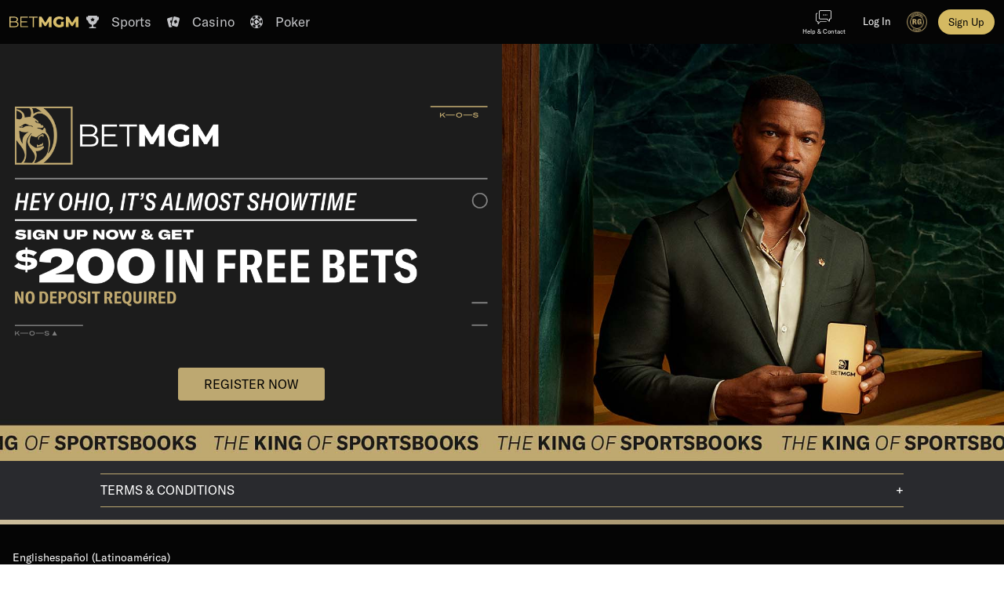

--- FILE ---
content_type: text/html; charset=UTF-8
request_url: https://www.betmgm.com/en/p/king-of-sportsbooks?wm=7092444
body_size: 78570
content:
<!DOCTYPE html><html class="vn-26 system-colors-v2 ready header-shown th-mgm-dice device-desktop unauthenticated language-switcher-shown footer_items-clock-shown" lang="en-US" data-domain=".betmgm.com"><head>
    <meta charset="utf-8">
    <title>The King of Sportsbooks | BetMGM</title>
    <meta name="description" content="Bet Online with BetMGM, the premier sportsbook for online sports betting, including NFL, NBA, MLB, NHL, college football, and global soccer.">
    <meta name="viewport" content="width=device-width, initial-scale=1.0, maximum-scale=1.0, user-scalable=no, viewport-fit=cover">
    <script>
        window.VERSION='26.2.0.12267-gd9414d7b';window.SINGLE_DOMAIN='1';
        <!-- ClientConfig start -->
function getCookie(name) {
        const value = `; ${document.cookie}`;
        const parts = value.split(`; ${name}=`);
        if (parts.length === 2) return parts.pop().split(';').shift();
}
function load(endpoint) {
    const lang = getCookie('lang') || 'en';
    const headers = {
        'x-bwin-browser-url': location.href,
        'x-bwin-browser-referrer': document.referrer,
        'X-From-Product': 'host-app',
        'X-Correlation-Id': '915a912d3f854a96a5660e39ad6a8987',
    };
    if (endpoint[1].header) {
      headers[`x-bwin-${endpoint[0]}-api`] = endpoint[1].header;
    }
    return fetch(`${(endpoint[1].url ?? '')}/${lang}/api/clientconfig`, {
        cache: 'no-store',
        headers: headers,
        credentials: 'include'
    })
        .then(res => res.json())
        .then(config => { window['clientConfig'] = window['clientConfig'] || {}; Object.assign(window['clientConfig'], config); })
        .catch(err => console.error(endpoint, err));
}
function boot() {
    window['_endpoints'] = Object.entries({"host-app":{"enabled":true,"header":null,"keyOverride":null,"url":null},"sf":{"enabled":true,"header":"prod","keyOverride":null,"url":null},"sports":{"enabled":true,"header":"prod","keyOverride":null,"url":null}});
    return Promise.all(window['_endpoints'].map(endpoint => load(endpoint)));
}
window['_boot'] = boot();
<!-- ClientConfig V2 end -->
        window['vn_manifest']={"module-preload-links":"","main.js":"/ClientDist/browser/main-2XR3TK2C.js","sports.js":"/ClientDist/browser/sports-i6irb2uk.js","polyfills.js":"/ClientDist/browser/polyfills-LSNONJQZ.js","preloader.js":"/ClientDist/browser/preloader.2fcb25f7e6e9.js","preloader.oxygen.js":"/ClientDist/browser/preloader.oxygen.a09ad6125dff.js","themes-betboo-br-casino.css":"/ClientDist/browser/themes-betboo-br-casino.690d9ecfa7de.css","themes-betboo-br-engagement.css":"/ClientDist/browser/themes-betboo-br-engagement.4792e38d0bf0.css","themes-betboo-br-main.css":"/ClientDist/browser/themes-betboo-br-main.260a9edc1e4c.css","themes-betboo-br-payments.css":"/ClientDist/browser/themes-betboo-br-payments.856933b767c4.css","themes-betboo-br-portal.css":"/ClientDist/browser/themes-betboo-br-portal.7d33c8502a8b.css","themes-betboo-br-promo.css":"/ClientDist/browser/themes-betboo-br-promo.c5d242c130ea.css","themes-betboo-br-sports-betfinder.css":"/ClientDist/browser/themes-betboo-br-sports-betfinder.419f6461f1cf.css","themes-betboo-br-sports-betgenerator.css":"/ClientDist/browser/themes-betboo-br-sports-betgenerator.3c049a9a34c2.css","themes-betboo-br-sports-betslip.css":"/ClientDist/browser/themes-betboo-br-sports-betslip.f8fc57b87dcb.css","themes-betboo-br-sports-betting-preferences.css":"/ClientDist/browser/themes-betboo-br-sports-betting-preferences.eba781aa90b2.css","themes-betboo-br-sports-event-animations.css":"/ClientDist/browser/themes-betboo-br-sports-event-animations.7818349bfd4b.css","themes-betboo-br-sports-event-details-sitemap.css":"/ClientDist/browser/themes-betboo-br-sports-event-details-sitemap.ccf4afc31eb2.css","themes-betboo-br-sports-event-details.css":"/ClientDist/browser/themes-betboo-br-sports-event-details.95212c20a60c.css","themes-betboo-br-sports-favourites-dashboard.css":"/ClientDist/browser/themes-betboo-br-sports-favourites-dashboard.218089b805c5.css","themes-betboo-br-sports-highlights-marquee.css":"/ClientDist/browser/themes-betboo-br-sports-highlights-marquee.cbce3d89047e.css","themes-betboo-br-sports-link-external-accounts.css":"/ClientDist/browser/themes-betboo-br-sports-link-external-accounts.f7265d69f97b.css","themes-betboo-br-sports-live.css":"/ClientDist/browser/themes-betboo-br-sports-live.ad129a7e08ab.css","themes-betboo-br-sports-multi-builder.css":"/ClientDist/browser/themes-betboo-br-sports-multi-builder.a668059f694e.css","themes-betboo-br-sports-my-bets.css":"/ClientDist/browser/themes-betboo-br-sports-my-bets.3362ff68e721.css","themes-betboo-br-sports-outrights-grid.css":"/ClientDist/browser/themes-betboo-br-sports-outrights-grid.98bb13d60703.css","themes-betboo-br-sports-print.css":"/ClientDist/browser/themes-betboo-br-sports-print.a1d0cd0c0524.css","themes-betboo-br-sports-product-menu.css":"/ClientDist/browser/themes-betboo-br-sports-product-menu.5665670d3260.css","themes-betboo-br-sports-racing.css":"/ClientDist/browser/themes-betboo-br-sports-racing.21e23a79d523.css","themes-betboo-br-sports-sitemap.css":"/ClientDist/browser/themes-betboo-br-sports-sitemap.cdf437d4add2.css","themes-betboo-br-sports-skeleton-ui.css":"/ClientDist/browser/themes-betboo-br-sports-skeleton-ui.f5e93ac5034a.css","themes-betboo-br-sports-team-pages.css":"/ClientDist/browser/themes-betboo-br-sports-team-pages.ad46eff4a145.css","themes-betboo-br-sports-top-events.css":"/ClientDist/browser/themes-betboo-br-sports-top-events.18426498915c.css","themes-betboo-br-sports-virtual-list.css":"/ClientDist/browser/themes-betboo-br-sports-virtual-list.5e061191e154.css","themes-betboo-br-sports.css":"/ClientDist/browser/themes-betboo-br-sports.de3adbe21bdb.css","themes-borgata-2-casino.css":"/ClientDist/browser/themes-borgata-2-casino.dc58d721f6ed.css","themes-borgata-2-engagement.css":"/ClientDist/browser/themes-borgata-2-engagement.3c8935716ed3.css","themes-borgata-2-main.css":"/ClientDist/browser/themes-borgata-2-main.f70a1db6eb02.css","themes-borgata-2-payments.css":"/ClientDist/browser/themes-borgata-2-payments.bed9a6d1370a.css","themes-borgata-2-poker.css":"/ClientDist/browser/themes-borgata-2-poker.7cd4927602a4.css","themes-borgata-2-portal.css":"/ClientDist/browser/themes-borgata-2-portal.96333c1ac27b.css","themes-borgata-2-promo.css":"/ClientDist/browser/themes-borgata-2-promo.08feaf122be8.css","themes-borgata-2-sports-betfinder.css":"/ClientDist/browser/themes-borgata-2-sports-betfinder.289a08a4d23d.css","themes-borgata-2-sports-betgenerator.css":"/ClientDist/browser/themes-borgata-2-sports-betgenerator.beadbe863ca7.css","themes-borgata-2-sports-betslip.css":"/ClientDist/browser/themes-borgata-2-sports-betslip.b8c27bc55885.css","themes-borgata-2-sports-betting-preferences.css":"/ClientDist/browser/themes-borgata-2-sports-betting-preferences.70be03c2a490.css","themes-borgata-2-sports-event-animations.css":"/ClientDist/browser/themes-borgata-2-sports-event-animations.dda463522796.css","themes-borgata-2-sports-event-details-sitemap.css":"/ClientDist/browser/themes-borgata-2-sports-event-details-sitemap.d1df888d279f.css","themes-borgata-2-sports-event-details.css":"/ClientDist/browser/themes-borgata-2-sports-event-details.43dd1bbc56eb.css","themes-borgata-2-sports-favourites-dashboard.css":"/ClientDist/browser/themes-borgata-2-sports-favourites-dashboard.2dcbf25055f1.css","themes-borgata-2-sports-highlights-marquee.css":"/ClientDist/browser/themes-borgata-2-sports-highlights-marquee.1708e8e8441b.css","themes-borgata-2-sports-link-external-accounts.css":"/ClientDist/browser/themes-borgata-2-sports-link-external-accounts.f7265d69f97b.css","themes-borgata-2-sports-live.css":"/ClientDist/browser/themes-borgata-2-sports-live.7ad11b38e6aa.css","themes-borgata-2-sports-multi-builder.css":"/ClientDist/browser/themes-borgata-2-sports-multi-builder.9bbc8d485a07.css","themes-borgata-2-sports-my-bets.css":"/ClientDist/browser/themes-borgata-2-sports-my-bets.b8e875b6ee48.css","themes-borgata-2-sports-outrights-grid.css":"/ClientDist/browser/themes-borgata-2-sports-outrights-grid.747f1a23bcc0.css","themes-borgata-2-sports-print.css":"/ClientDist/browser/themes-borgata-2-sports-print.b872712756b3.css","themes-borgata-2-sports-product-menu.css":"/ClientDist/browser/themes-borgata-2-sports-product-menu.41bc54bd5ba0.css","themes-borgata-2-sports-racing.css":"/ClientDist/browser/themes-borgata-2-sports-racing.eadf0a53fb2f.css","themes-borgata-2-sports-sitemap.css":"/ClientDist/browser/themes-borgata-2-sports-sitemap.6492a06e250f.css","themes-borgata-2-sports-skeleton-ui.css":"/ClientDist/browser/themes-borgata-2-sports-skeleton-ui.6b8236592d04.css","themes-borgata-2-sports-team-pages.css":"/ClientDist/browser/themes-borgata-2-sports-team-pages.a744132dce40.css","themes-borgata-2-sports-top-events.css":"/ClientDist/browser/themes-borgata-2-sports-top-events.3cd63112e356.css","themes-borgata-2-sports-virtual-list.css":"/ClientDist/browser/themes-borgata-2-sports-virtual-list.5de2719b1cb4.css","themes-borgata-2-sports.css":"/ClientDist/browser/themes-borgata-2-sports.6a6709d87725.css","themes-borgata-casino.css":"/ClientDist/browser/themes-borgata-casino.daa294cab518.css","themes-borgata-engagement.css":"/ClientDist/browser/themes-borgata-engagement.b2f960de0360.css","themes-borgata-main.css":"/ClientDist/browser/themes-borgata-main.8f92c43dcdcf.css","themes-borgata-payments.css":"/ClientDist/browser/themes-borgata-payments.53fb78c09a87.css","themes-borgata-poker.css":"/ClientDist/browser/themes-borgata-poker.f61efb80e802.css","themes-borgata-portal.css":"/ClientDist/browser/themes-borgata-portal.d74c56dffcc2.css","themes-borgata-promo.css":"/ClientDist/browser/themes-borgata-promo.64f9ea013f67.css","themes-borgata-sports-betfinder.css":"/ClientDist/browser/themes-borgata-sports-betfinder.2203648e022f.css","themes-borgata-sports-betgenerator.css":"/ClientDist/browser/themes-borgata-sports-betgenerator.d0588fa37a73.css","themes-borgata-sports-betslip.css":"/ClientDist/browser/themes-borgata-sports-betslip.1e5a3b11c433.css","themes-borgata-sports-betting-preferences.css":"/ClientDist/browser/themes-borgata-sports-betting-preferences.47103ccc1373.css","themes-borgata-sports-event-animations.css":"/ClientDist/browser/themes-borgata-sports-event-animations.073eb42e9a69.css","themes-borgata-sports-event-details-sitemap.css":"/ClientDist/browser/themes-borgata-sports-event-details-sitemap.b5816efb0af0.css","themes-borgata-sports-event-details.css":"/ClientDist/browser/themes-borgata-sports-event-details.d7279d95b96c.css","themes-borgata-sports-favourites-dashboard.css":"/ClientDist/browser/themes-borgata-sports-favourites-dashboard.4b02501f4454.css","themes-borgata-sports-highlights-marquee.css":"/ClientDist/browser/themes-borgata-sports-highlights-marquee.b831ee11db89.css","themes-borgata-sports-link-external-accounts.css":"/ClientDist/browser/themes-borgata-sports-link-external-accounts.63843a603d5b.css","themes-borgata-sports-live.css":"/ClientDist/browser/themes-borgata-sports-live.c4fc09aaaec6.css","themes-borgata-sports-multi-builder.css":"/ClientDist/browser/themes-borgata-sports-multi-builder.783dc1b1d558.css","themes-borgata-sports-my-bets.css":"/ClientDist/browser/themes-borgata-sports-my-bets.82f62849c66c.css","themes-borgata-sports-outrights-grid.css":"/ClientDist/browser/themes-borgata-sports-outrights-grid.bf5f3e85f348.css","themes-borgata-sports-print.css":"/ClientDist/browser/themes-borgata-sports-print.ea68ddf5de1a.css","themes-borgata-sports-product-menu.css":"/ClientDist/browser/themes-borgata-sports-product-menu.8f49f393f36d.css","themes-borgata-sports-racing.css":"/ClientDist/browser/themes-borgata-sports-racing.c7160a5cd895.css","themes-borgata-sports-sitemap.css":"/ClientDist/browser/themes-borgata-sports-sitemap.3de6e36e436d.css","themes-borgata-sports-skeleton-ui.css":"/ClientDist/browser/themes-borgata-sports-skeleton-ui.2bbba8e82945.css","themes-borgata-sports-team-pages.css":"/ClientDist/browser/themes-borgata-sports-team-pages.56c338f58dc5.css","themes-borgata-sports-top-events.css":"/ClientDist/browser/themes-borgata-sports-top-events.f882d1fa9619.css","themes-borgata-sports-virtual-list.css":"/ClientDist/browser/themes-borgata-sports-virtual-list.a71c5087d353.css","themes-borgata-sports.css":"/ClientDist/browser/themes-borgata-sports.5a4c2ce0d203.css","themes-bwin-casino.css":"/ClientDist/browser/themes-bwin-casino.de296eeb830e.css","themes-bwin-dark-casino.css":"/ClientDist/browser/themes-bwin-dark-casino.5d7c68c87d82.css","themes-bwin-dark-engagement.css":"/ClientDist/browser/themes-bwin-dark-engagement.778837317c24.css","themes-bwin-dark-main.css":"/ClientDist/browser/themes-bwin-dark-main.6916c999adb6.css","themes-bwin-dark-mokabingo.css":"/ClientDist/browser/themes-bwin-dark-mokabingo.b34342b56ef0.css","themes-bwin-dark-payments.css":"/ClientDist/browser/themes-bwin-dark-payments.05ee2ccdd401.css","themes-bwin-dark-poker.css":"/ClientDist/browser/themes-bwin-dark-poker.a997271fd4f3.css","themes-bwin-dark-portal.css":"/ClientDist/browser/themes-bwin-dark-portal.a5f3cb377597.css","themes-bwin-dark-promo.css":"/ClientDist/browser/themes-bwin-dark-promo.fac93bc1109b.css","themes-bwin-dark-sports-betfinder.css":"/ClientDist/browser/themes-bwin-dark-sports-betfinder.30be9e9e0e9a.css","themes-bwin-dark-sports-betgenerator.css":"/ClientDist/browser/themes-bwin-dark-sports-betgenerator.cc718a5299e2.css","themes-bwin-dark-sports-betslip.css":"/ClientDist/browser/themes-bwin-dark-sports-betslip.09ebaa113de6.css","themes-bwin-dark-sports-betting-preferences.css":"/ClientDist/browser/themes-bwin-dark-sports-betting-preferences.8094655152bd.css","themes-bwin-dark-sports-event-animations.css":"/ClientDist/browser/themes-bwin-dark-sports-event-animations.717db9e3cb47.css","themes-bwin-dark-sports-event-details-sitemap.css":"/ClientDist/browser/themes-bwin-dark-sports-event-details-sitemap.c8a7366bcbb7.css","themes-bwin-dark-sports-event-details.css":"/ClientDist/browser/themes-bwin-dark-sports-event-details.5a004809bc29.css","themes-bwin-dark-sports-favourites-dashboard.css":"/ClientDist/browser/themes-bwin-dark-sports-favourites-dashboard.69591c3fb000.css","themes-bwin-dark-sports-highlights-marquee.css":"/ClientDist/browser/themes-bwin-dark-sports-highlights-marquee.c6683dec2f17.css","themes-bwin-dark-sports-link-external-accounts.css":"/ClientDist/browser/themes-bwin-dark-sports-link-external-accounts.f7265d69f97b.css","themes-bwin-dark-sports-live.css":"/ClientDist/browser/themes-bwin-dark-sports-live.a7fb43bde44c.css","themes-bwin-dark-sports-multi-builder.css":"/ClientDist/browser/themes-bwin-dark-sports-multi-builder.94754b57ffcb.css","themes-bwin-dark-sports-my-bets.css":"/ClientDist/browser/themes-bwin-dark-sports-my-bets.14f69ca39b5c.css","themes-bwin-dark-sports-outrights-grid.css":"/ClientDist/browser/themes-bwin-dark-sports-outrights-grid.4b9c20f77fdd.css","themes-bwin-dark-sports-print.css":"/ClientDist/browser/themes-bwin-dark-sports-print.565a99c0c9bf.css","themes-bwin-dark-sports-product-menu.css":"/ClientDist/browser/themes-bwin-dark-sports-product-menu.25d703c530ce.css","themes-bwin-dark-sports-racing.css":"/ClientDist/browser/themes-bwin-dark-sports-racing.16654ceb7d8e.css","themes-bwin-dark-sports-sitemap.css":"/ClientDist/browser/themes-bwin-dark-sports-sitemap.ee71604272ac.css","themes-bwin-dark-sports-skeleton-ui.css":"/ClientDist/browser/themes-bwin-dark-sports-skeleton-ui.f94951aa634d.css","themes-bwin-dark-sports-team-pages.css":"/ClientDist/browser/themes-bwin-dark-sports-team-pages.b65f5a5a816b.css","themes-bwin-dark-sports-top-events.css":"/ClientDist/browser/themes-bwin-dark-sports-top-events.f0071e9eeed6.css","themes-bwin-dark-sports-virtual-list.css":"/ClientDist/browser/themes-bwin-dark-sports-virtual-list.3406ba57ab5a.css","themes-bwin-dark-sports.css":"/ClientDist/browser/themes-bwin-dark-sports.61a96ec77d9e.css","themes-bwin-engagement.css":"/ClientDist/browser/themes-bwin-engagement.4e6965a55abe.css","themes-bwin-main.css":"/ClientDist/browser/themes-bwin-main.0326b49ca8f8.css","themes-bwin-mokabingo.css":"/ClientDist/browser/themes-bwin-mokabingo.2fcf54089d4c.css","themes-bwin-payments.css":"/ClientDist/browser/themes-bwin-payments.c6d6b1f69ccc.css","themes-bwin-poker.css":"/ClientDist/browser/themes-bwin-poker.a1c9d903d6c8.css","themes-bwin-portal.css":"/ClientDist/browser/themes-bwin-portal.c5338d89f9f2.css","themes-bwin-promo.css":"/ClientDist/browser/themes-bwin-promo.eee791d395e9.css","themes-bwin-sports-betfinder.css":"/ClientDist/browser/themes-bwin-sports-betfinder.1f45d36592b9.css","themes-bwin-sports-betgenerator.css":"/ClientDist/browser/themes-bwin-sports-betgenerator.d00eb185a766.css","themes-bwin-sports-betslip.css":"/ClientDist/browser/themes-bwin-sports-betslip.cd6b1bff9d17.css","themes-bwin-sports-betting-preferences.css":"/ClientDist/browser/themes-bwin-sports-betting-preferences.77ef5f93e52c.css","themes-bwin-sports-event-animations.css":"/ClientDist/browser/themes-bwin-sports-event-animations.3849e2eefbb9.css","themes-bwin-sports-event-details-sitemap.css":"/ClientDist/browser/themes-bwin-sports-event-details-sitemap.3919f6e4d6fb.css","themes-bwin-sports-event-details.css":"/ClientDist/browser/themes-bwin-sports-event-details.7897bb69db41.css","themes-bwin-sports-favourites-dashboard.css":"/ClientDist/browser/themes-bwin-sports-favourites-dashboard.4c1b5257fa52.css","themes-bwin-sports-highlights-marquee.css":"/ClientDist/browser/themes-bwin-sports-highlights-marquee.d0c6a446f1ff.css","themes-bwin-sports-link-external-accounts.css":"/ClientDist/browser/themes-bwin-sports-link-external-accounts.f7265d69f97b.css","themes-bwin-sports-live.css":"/ClientDist/browser/themes-bwin-sports-live.75d89a0ba828.css","themes-bwin-sports-multi-builder.css":"/ClientDist/browser/themes-bwin-sports-multi-builder.93d307c797f8.css","themes-bwin-sports-my-bets.css":"/ClientDist/browser/themes-bwin-sports-my-bets.edb1fdf9caa2.css","themes-bwin-sports-outrights-grid.css":"/ClientDist/browser/themes-bwin-sports-outrights-grid.e5b10c0106ad.css","themes-bwin-sports-print.css":"/ClientDist/browser/themes-bwin-sports-print.11a8974de22c.css","themes-bwin-sports-product-menu.css":"/ClientDist/browser/themes-bwin-sports-product-menu.952e00a295b3.css","themes-bwin-sports-racing.css":"/ClientDist/browser/themes-bwin-sports-racing.b0df09388505.css","themes-bwin-sports-sitemap.css":"/ClientDist/browser/themes-bwin-sports-sitemap.054bc4cf1840.css","themes-bwin-sports-skeleton-ui.css":"/ClientDist/browser/themes-bwin-sports-skeleton-ui.7800c4cda1d2.css","themes-bwin-sports-team-pages.css":"/ClientDist/browser/themes-bwin-sports-team-pages.9847037148d8.css","themes-bwin-sports-top-events.css":"/ClientDist/browser/themes-bwin-sports-top-events.0afff26380b9.css","themes-bwin-sports-virtual-list.css":"/ClientDist/browser/themes-bwin-sports-virtual-list.a345a647d2a9.css","themes-bwin-sports.css":"/ClientDist/browser/themes-bwin-sports.654a840af62c.css","themes-coral-betstation-engagement.css":"/ClientDist/browser/themes-coral-betstation-engagement.d8601f1ae946.css","themes-coral-betstation-main.css":"/ClientDist/browser/themes-coral-betstation-main.d8fa8848f086.css","themes-coral-bingo.css":"/ClientDist/browser/themes-coral-bingo.b3ac326bf28c.css","themes-coral-casino.css":"/ClientDist/browser/themes-coral-casino.d51baaa4ed68.css","themes-coral-engagement.css":"/ClientDist/browser/themes-coral-engagement.4cae069309a7.css","themes-coral-main.css":"/ClientDist/browser/themes-coral-main.8442c6a0ca99.css","themes-coral-ozone.css":"/ClientDist/browser/themes-coral-ozone.025f4345730f.css","themes-coral-payments.css":"/ClientDist/browser/themes-coral-payments.6c32b8d8986b.css","themes-coral-poker.css":"/ClientDist/browser/themes-coral-poker.a29c3cbdcc76.css","themes-coral-portal.css":"/ClientDist/browser/themes-coral-portal.120b7c2a84e3.css","themes-coral-promo.css":"/ClientDist/browser/themes-coral-promo.5483fbf6cfec.css","themes-danske-spil-casino.css":"/ClientDist/browser/themes-danske-spil-casino.0d2d75ec4100.css","themes-danske-spil-engagement.css":"/ClientDist/browser/themes-danske-spil-engagement.594862e7b614.css","themes-danske-spil-main.css":"/ClientDist/browser/themes-danske-spil-main.45979d0bb402.css","themes-danske-spil-portal.css":"/ClientDist/browser/themes-danske-spil-portal.6cf729dafc20.css","themes-danske-spil-promo.css":"/ClientDist/browser/themes-danske-spil-promo.562e6cb6a86c.css","themes-foxy-bingo-5-bingo.css":"/ClientDist/browser/themes-foxy-bingo-5-bingo.4fdb31966187.css","themes-foxy-bingo-5-casino.css":"/ClientDist/browser/themes-foxy-bingo-5-casino.0b3c46dfde59.css","themes-foxy-bingo-5-engagement.css":"/ClientDist/browser/themes-foxy-bingo-5-engagement.9261917cc9b9.css","themes-foxy-bingo-5-main.css":"/ClientDist/browser/themes-foxy-bingo-5-main.4b81eaf68523.css","themes-foxy-bingo-5-payments.css":"/ClientDist/browser/themes-foxy-bingo-5-payments.6c93360094c8.css","themes-foxy-bingo-5-portal.css":"/ClientDist/browser/themes-foxy-bingo-5-portal.c02a1e9cceea.css","themes-foxy-bingo-5-promo.css":"/ClientDist/browser/themes-foxy-bingo-5-promo.2868f3c56144.css","themes-gala-bingo-3-bingo.css":"/ClientDist/browser/themes-gala-bingo-3-bingo.1ce41a826afe.css","themes-gala-bingo-3-casino.css":"/ClientDist/browser/themes-gala-bingo-3-casino.c9921ab60e59.css","themes-gala-bingo-3-engagement.css":"/ClientDist/browser/themes-gala-bingo-3-engagement.da174c70227e.css","themes-gala-bingo-3-main.css":"/ClientDist/browser/themes-gala-bingo-3-main.9aaf877afac9.css","themes-gala-bingo-3-payments.css":"/ClientDist/browser/themes-gala-bingo-3-payments.e964708a6103.css","themes-gala-bingo-3-portal.css":"/ClientDist/browser/themes-gala-bingo-3-portal.d9897fb2eee1.css","themes-gala-bingo-3-promo.css":"/ClientDist/browser/themes-gala-bingo-3-promo.a09778769e5f.css","themes-gala-casino-2-casino.css":"/ClientDist/browser/themes-gala-casino-2-casino.c3b7170d7270.css","themes-gala-casino-2-engagement.css":"/ClientDist/browser/themes-gala-casino-2-engagement.7cf8912eb83c.css","themes-gala-casino-2-main.css":"/ClientDist/browser/themes-gala-casino-2-main.deea3b54ebf2.css","themes-gala-casino-2-payments.css":"/ClientDist/browser/themes-gala-casino-2-payments.c3d068a75220.css","themes-gala-casino-2-portal.css":"/ClientDist/browser/themes-gala-casino-2-portal.e9675cbb7679.css","themes-gala-casino-2-promo.css":"/ClientDist/browser/themes-gala-casino-2-promo.a59d22e858f0.css","themes-gamebookers-casino.css":"/ClientDist/browser/themes-gamebookers-casino.d19a1dc958b5.css","themes-gamebookers-engagement.css":"/ClientDist/browser/themes-gamebookers-engagement.afc413ebcaff.css","themes-gamebookers-main.css":"/ClientDist/browser/themes-gamebookers-main.4d58e70d0836.css","themes-gamebookers-payments.css":"/ClientDist/browser/themes-gamebookers-payments.e12ce5b1826e.css","themes-gamebookers-portal.css":"/ClientDist/browser/themes-gamebookers-portal.22ff9527e183.css","themes-gamebookers-promo.css":"/ClientDist/browser/themes-gamebookers-promo.bebe512aa51c.css","themes-gamebookers-sports-betfinder.css":"/ClientDist/browser/themes-gamebookers-sports-betfinder.b00565279edc.css","themes-gamebookers-sports-betgenerator.css":"/ClientDist/browser/themes-gamebookers-sports-betgenerator.ee201deed101.css","themes-gamebookers-sports-betslip.css":"/ClientDist/browser/themes-gamebookers-sports-betslip.be70ea5eadb6.css","themes-gamebookers-sports-betting-preferences.css":"/ClientDist/browser/themes-gamebookers-sports-betting-preferences.678274f89a3b.css","themes-gamebookers-sports-event-animations.css":"/ClientDist/browser/themes-gamebookers-sports-event-animations.0e9c062a7ee8.css","themes-gamebookers-sports-event-details-sitemap.css":"/ClientDist/browser/themes-gamebookers-sports-event-details-sitemap.4998015ebc38.css","themes-gamebookers-sports-event-details.css":"/ClientDist/browser/themes-gamebookers-sports-event-details.c6e6dcd3a952.css","themes-gamebookers-sports-favourites-dashboard.css":"/ClientDist/browser/themes-gamebookers-sports-favourites-dashboard.2e8acf31312d.css","themes-gamebookers-sports-highlights-marquee.css":"/ClientDist/browser/themes-gamebookers-sports-highlights-marquee.10c58e0f83e4.css","themes-gamebookers-sports-link-external-accounts.css":"/ClientDist/browser/themes-gamebookers-sports-link-external-accounts.f7265d69f97b.css","themes-gamebookers-sports-live.css":"/ClientDist/browser/themes-gamebookers-sports-live.2ae1f71712e9.css","themes-gamebookers-sports-multi-builder.css":"/ClientDist/browser/themes-gamebookers-sports-multi-builder.a0f9923ad06a.css","themes-gamebookers-sports-my-bets.css":"/ClientDist/browser/themes-gamebookers-sports-my-bets.0125c8c39f56.css","themes-gamebookers-sports-outrights-grid.css":"/ClientDist/browser/themes-gamebookers-sports-outrights-grid.acbd9fe225e0.css","themes-gamebookers-sports-print.css":"/ClientDist/browser/themes-gamebookers-sports-print.47ee7cce133d.css","themes-gamebookers-sports-product-menu.css":"/ClientDist/browser/themes-gamebookers-sports-product-menu.e2abb6342ee9.css","themes-gamebookers-sports-racing.css":"/ClientDist/browser/themes-gamebookers-sports-racing.567c33202395.css","themes-gamebookers-sports-sitemap.css":"/ClientDist/browser/themes-gamebookers-sports-sitemap.280226a92b9e.css","themes-gamebookers-sports-skeleton-ui.css":"/ClientDist/browser/themes-gamebookers-sports-skeleton-ui.b0c7bfee1177.css","themes-gamebookers-sports-team-pages.css":"/ClientDist/browser/themes-gamebookers-sports-team-pages.b802d86cc2f3.css","themes-gamebookers-sports-top-events.css":"/ClientDist/browser/themes-gamebookers-sports-top-events.f95b8919c37f.css","themes-gamebookers-sports-virtual-list.css":"/ClientDist/browser/themes-gamebookers-sports-virtual-list.5d98c15d3b89.css","themes-gamebookers-sports.css":"/ClientDist/browser/themes-gamebookers-sports.e7f517536e11.css","themes-giocodigitale-casino.css":"/ClientDist/browser/themes-giocodigitale-casino.dc797449583f.css","themes-giocodigitale-engagement.css":"/ClientDist/browser/themes-giocodigitale-engagement.48e302cc3ad3.css","themes-giocodigitale-main.css":"/ClientDist/browser/themes-giocodigitale-main.d00222c6011f.css","themes-giocodigitale-mokabingo.css":"/ClientDist/browser/themes-giocodigitale-mokabingo.449d1bfe9496.css","themes-giocodigitale-payments.css":"/ClientDist/browser/themes-giocodigitale-payments.e78d1498bf26.css","themes-giocodigitale-poker.css":"/ClientDist/browser/themes-giocodigitale-poker.1fd3a35ecdab.css","themes-giocodigitale-portal.css":"/ClientDist/browser/themes-giocodigitale-portal.c276dffb843b.css","themes-giocodigitale-promo.css":"/ClientDist/browser/themes-giocodigitale-promo.c1f1e2cc9ed6.css","themes-giocodigitale-sports-betfinder.css":"/ClientDist/browser/themes-giocodigitale-sports-betfinder.3e093e921e6a.css","themes-giocodigitale-sports-betgenerator.css":"/ClientDist/browser/themes-giocodigitale-sports-betgenerator.7f67535b5b2f.css","themes-giocodigitale-sports-betslip.css":"/ClientDist/browser/themes-giocodigitale-sports-betslip.a3d83dfff56c.css","themes-giocodigitale-sports-betting-preferences.css":"/ClientDist/browser/themes-giocodigitale-sports-betting-preferences.b3a05cced3f1.css","themes-giocodigitale-sports-event-animations.css":"/ClientDist/browser/themes-giocodigitale-sports-event-animations.b50254e0cc50.css","themes-giocodigitale-sports-event-details-sitemap.css":"/ClientDist/browser/themes-giocodigitale-sports-event-details-sitemap.fa4c50497a23.css","themes-giocodigitale-sports-event-details.css":"/ClientDist/browser/themes-giocodigitale-sports-event-details.990de20b322d.css","themes-giocodigitale-sports-favourites-dashboard.css":"/ClientDist/browser/themes-giocodigitale-sports-favourites-dashboard.fde93deb567d.css","themes-giocodigitale-sports-highlights-marquee.css":"/ClientDist/browser/themes-giocodigitale-sports-highlights-marquee.6e249613ac8b.css","themes-giocodigitale-sports-link-external-accounts.css":"/ClientDist/browser/themes-giocodigitale-sports-link-external-accounts.f7265d69f97b.css","themes-giocodigitale-sports-live.css":"/ClientDist/browser/themes-giocodigitale-sports-live.0fe731f34dbe.css","themes-giocodigitale-sports-multi-builder.css":"/ClientDist/browser/themes-giocodigitale-sports-multi-builder.a640c7793438.css","themes-giocodigitale-sports-my-bets.css":"/ClientDist/browser/themes-giocodigitale-sports-my-bets.11bd3f43095c.css","themes-giocodigitale-sports-outrights-grid.css":"/ClientDist/browser/themes-giocodigitale-sports-outrights-grid.d48b3a08053d.css","themes-giocodigitale-sports-print.css":"/ClientDist/browser/themes-giocodigitale-sports-print.85552425412c.css","themes-giocodigitale-sports-product-menu.css":"/ClientDist/browser/themes-giocodigitale-sports-product-menu.b34bf5289b53.css","themes-giocodigitale-sports-racing.css":"/ClientDist/browser/themes-giocodigitale-sports-racing.b4153c65e899.css","themes-giocodigitale-sports-sitemap.css":"/ClientDist/browser/themes-giocodigitale-sports-sitemap.b7e2f3b56861.css","themes-giocodigitale-sports-skeleton-ui.css":"/ClientDist/browser/themes-giocodigitale-sports-skeleton-ui.73ff597903df.css","themes-giocodigitale-sports-team-pages.css":"/ClientDist/browser/themes-giocodigitale-sports-team-pages.3e89e719a6ae.css","themes-giocodigitale-sports-top-events.css":"/ClientDist/browser/themes-giocodigitale-sports-top-events.1327a374cf40.css","themes-giocodigitale-sports-virtual-list.css":"/ClientDist/browser/themes-giocodigitale-sports-virtual-list.97eae8079498.css","themes-giocodigitale-sports.css":"/ClientDist/browser/themes-giocodigitale-sports.2063533bbd06.css","themes-ladbrokes-betstation-engagement.css":"/ClientDist/browser/themes-ladbrokes-betstation-engagement.881139b54a0f.css","themes-ladbrokes-betstation-main.css":"/ClientDist/browser/themes-ladbrokes-betstation-main.9843ab09ab20.css","themes-ladbrokes-bingo.css":"/ClientDist/browser/themes-ladbrokes-bingo.88130925ca08.css","themes-ladbrokes-casino.css":"/ClientDist/browser/themes-ladbrokes-casino.7c4d2c1fdda5.css","themes-ladbrokes-engagement.css":"/ClientDist/browser/themes-ladbrokes-engagement.d7c447b06380.css","themes-ladbrokes-main.css":"/ClientDist/browser/themes-ladbrokes-main.9843ab09ab20.css","themes-ladbrokes-ozone.css":"/ClientDist/browser/themes-ladbrokes-ozone.a0405c9bbb53.css","themes-ladbrokes-payments.css":"/ClientDist/browser/themes-ladbrokes-payments.30776cf122d3.css","themes-ladbrokes-poker.css":"/ClientDist/browser/themes-ladbrokes-poker.762bbef38663.css","themes-ladbrokes-portal.css":"/ClientDist/browser/themes-ladbrokes-portal.4013d6b39c33.css","themes-ladbrokes-promo.css":"/ClientDist/browser/themes-ladbrokes-promo.032e6dbfffcc.css","themes-mgm-2-casino.css":"/ClientDist/browser/themes-mgm-2-casino.f1f5a33e3c8f.css","themes-mgm-2-engagement.css":"/ClientDist/browser/themes-mgm-2-engagement.3a2e054776cc.css","themes-mgm-2-horseracing.css":"/ClientDist/browser/themes-mgm-2-horseracing.68133433dbc9.css","themes-mgm-2-main.css":"/ClientDist/browser/themes-mgm-2-main.27a003e9c007.css","themes-mgm-2-payments.css":"/ClientDist/browser/themes-mgm-2-payments.a94e1295892c.css","themes-mgm-2-poker.css":"/ClientDist/browser/themes-mgm-2-poker.26ba3bf8a4eb.css","themes-mgm-2-portal.css":"/ClientDist/browser/themes-mgm-2-portal.9b9eb221626e.css","themes-mgm-dice-casino.css":"/ClientDist/browser/themes-mgm-dice-casino.9b08d420fd26.css","themes-mgm-dice-engagement.css":"/ClientDist/browser/themes-mgm-dice-engagement.aa34f588fa0c.css","themes-mgm-dice-horseracing.css":"/ClientDist/browser/themes-mgm-dice-horseracing.7ed67365204c.css","themes-mgm-dice-main.css":"/ClientDist/browser/themes-mgm-dice-main.87f48d34c4e7.css","themes-mgm-dice-payments.css":"/ClientDist/browser/themes-mgm-dice-payments.7a1536425005.css","themes-mgm-dice-poker.css":"/ClientDist/browser/themes-mgm-dice-poker.cde3bb68162a.css","themes-mgm-dice-portal.css":"/ClientDist/browser/themes-mgm-dice-portal.2671a25780e9.css","themes-mgm-dice-promo.css":"/ClientDist/browser/themes-mgm-dice-promo.fa514a575e03.css","themes-mgm-dice-sports-betfinder.css":"/ClientDist/browser/themes-mgm-dice-sports-betfinder.b807a72d4e41.css","themes-mgm-dice-sports-betgenerator.css":"/ClientDist/browser/themes-mgm-dice-sports-betgenerator.ecce4f8ed70c.css","themes-mgm-dice-sports-betslip.css":"/ClientDist/browser/themes-mgm-dice-sports-betslip.047f8ee74435.css","themes-mgm-dice-sports-betting-preferences.css":"/ClientDist/browser/themes-mgm-dice-sports-betting-preferences.4444668ebc19.css","themes-mgm-dice-sports-event-animations.css":"/ClientDist/browser/themes-mgm-dice-sports-event-animations.c9b8636d86de.css","themes-mgm-dice-sports-event-details-sitemap.css":"/ClientDist/browser/themes-mgm-dice-sports-event-details-sitemap.82dca4d287cd.css","themes-mgm-dice-sports-event-details.css":"/ClientDist/browser/themes-mgm-dice-sports-event-details.0cffc8d6d8b6.css","themes-mgm-dice-sports-favourites-dashboard.css":"/ClientDist/browser/themes-mgm-dice-sports-favourites-dashboard.dc7223679c63.css","themes-mgm-dice-sports-highlights-marquee.css":"/ClientDist/browser/themes-mgm-dice-sports-highlights-marquee.81dc47365644.css","themes-mgm-dice-sports-link-external-accounts.css":"/ClientDist/browser/themes-mgm-dice-sports-link-external-accounts.63843a603d5b.css","themes-mgm-dice-sports-live.css":"/ClientDist/browser/themes-mgm-dice-sports-live.903bb5f0ab3c.css","themes-mgm-dice-sports-multi-builder.css":"/ClientDist/browser/themes-mgm-dice-sports-multi-builder.df591593277b.css","themes-mgm-dice-sports-my-bets.css":"/ClientDist/browser/themes-mgm-dice-sports-my-bets.a3f9ba5307cb.css","themes-mgm-dice-sports-outrights-grid.css":"/ClientDist/browser/themes-mgm-dice-sports-outrights-grid.3211e5749a9a.css","themes-mgm-dice-sports-print.css":"/ClientDist/browser/themes-mgm-dice-sports-print.fbe834fd4d3a.css","themes-mgm-dice-sports-product-menu.css":"/ClientDist/browser/themes-mgm-dice-sports-product-menu.80c8b4e9ea8f.css","themes-mgm-dice-sports-racing.css":"/ClientDist/browser/themes-mgm-dice-sports-racing.017b7a924b2d.css","themes-mgm-dice-sports-sitemap.css":"/ClientDist/browser/themes-mgm-dice-sports-sitemap.5f45ff11dfca.css","themes-mgm-dice-sports-skeleton-ui.css":"/ClientDist/browser/themes-mgm-dice-sports-skeleton-ui.c3bb98977d57.css","themes-mgm-dice-sports-team-pages.css":"/ClientDist/browser/themes-mgm-dice-sports-team-pages.02d3d4b11ad9.css","themes-mgm-dice-sports-top-events.css":"/ClientDist/browser/themes-mgm-dice-sports-top-events.87d11211cd6f.css","themes-mgm-dice-sports-virtual-list.css":"/ClientDist/browser/themes-mgm-dice-sports-virtual-list.108e76e2b44d.css","themes-mgm-dice-sports.css":"/ClientDist/browser/themes-mgm-dice-sports.f71e47d1b049.css","themes-mgm-sports-2-engagement.css":"/ClientDist/browser/themes-mgm-sports-2-engagement.614f8933978d.css","themes-mgm-sports-2-horseracing.css":"/ClientDist/browser/themes-mgm-sports-2-horseracing.bf82ab3af5ed.css","themes-mgm-sports-2-main.css":"/ClientDist/browser/themes-mgm-sports-2-main.9932bb80582e.css","themes-mgm-sports-2-payments.css":"/ClientDist/browser/themes-mgm-sports-2-payments.c07b4096321a.css","themes-oddset-engagement.css":"/ClientDist/browser/themes-oddset-engagement.93eac96df36c.css","themes-oddset-main.css":"/ClientDist/browser/themes-oddset-main.6f764bceb466.css","themes-oddset-payments.css":"/ClientDist/browser/themes-oddset-payments.85f4162057d0.css","themes-oddset-portal.css":"/ClientDist/browser/themes-oddset-portal.29bdd634bffe.css","themes-oddset-promo.css":"/ClientDist/browser/themes-oddset-promo.8bd25a15bc62.css","themes-oddset-sports-betfinder.css":"/ClientDist/browser/themes-oddset-sports-betfinder.c6e294862e4b.css","themes-oddset-sports-betgenerator.css":"/ClientDist/browser/themes-oddset-sports-betgenerator.eb14fe9b74ce.css","themes-oddset-sports-betslip.css":"/ClientDist/browser/themes-oddset-sports-betslip.756c47e0ce06.css","themes-oddset-sports-betting-preferences.css":"/ClientDist/browser/themes-oddset-sports-betting-preferences.a35055a22cdc.css","themes-oddset-sports-event-animations.css":"/ClientDist/browser/themes-oddset-sports-event-animations.71972d540224.css","themes-oddset-sports-event-details-sitemap.css":"/ClientDist/browser/themes-oddset-sports-event-details-sitemap.8fae7f31259c.css","themes-oddset-sports-event-details.css":"/ClientDist/browser/themes-oddset-sports-event-details.4b5f90aec550.css","themes-oddset-sports-favourites-dashboard.css":"/ClientDist/browser/themes-oddset-sports-favourites-dashboard.b9ba561e350d.css","themes-oddset-sports-highlights-marquee.css":"/ClientDist/browser/themes-oddset-sports-highlights-marquee.13189a9f50eb.css","themes-oddset-sports-link-external-accounts.css":"/ClientDist/browser/themes-oddset-sports-link-external-accounts.f7265d69f97b.css","themes-oddset-sports-live.css":"/ClientDist/browser/themes-oddset-sports-live.26802f9fdf55.css","themes-oddset-sports-multi-builder.css":"/ClientDist/browser/themes-oddset-sports-multi-builder.7129d0ccdbd8.css","themes-oddset-sports-my-bets.css":"/ClientDist/browser/themes-oddset-sports-my-bets.156cbb047174.css","themes-oddset-sports-outrights-grid.css":"/ClientDist/browser/themes-oddset-sports-outrights-grid.6004c5def136.css","themes-oddset-sports-print.css":"/ClientDist/browser/themes-oddset-sports-print.920c7455c605.css","themes-oddset-sports-product-menu.css":"/ClientDist/browser/themes-oddset-sports-product-menu.3e1d32bf1b4d.css","themes-oddset-sports-racing.css":"/ClientDist/browser/themes-oddset-sports-racing.582a3635e1ea.css","themes-oddset-sports-sitemap.css":"/ClientDist/browser/themes-oddset-sports-sitemap.7693c1c39af9.css","themes-oddset-sports-skeleton-ui.css":"/ClientDist/browser/themes-oddset-sports-skeleton-ui.9de0db09b1ab.css","themes-oddset-sports-team-pages.css":"/ClientDist/browser/themes-oddset-sports-team-pages.f88babf2d84f.css","themes-oddset-sports-top-events.css":"/ClientDist/browser/themes-oddset-sports-top-events.5b0b8752741f.css","themes-oddset-sports-virtual-list.css":"/ClientDist/browser/themes-oddset-sports-virtual-list.4335ce553237.css","themes-oddset-sports.css":"/ClientDist/browser/themes-oddset-sports.1d15be2c9f77.css","themes-optibet-engagement.css":"/ClientDist/browser/themes-optibet-engagement.10f2dadc59e6.css","themes-optibet-main.css":"/ClientDist/browser/themes-optibet-main.d4c69d62d3bd.css","themes-optibet-poker.css":"/ClientDist/browser/themes-optibet-poker.d7fbe1dda7e4.css","themes-optibet-portal.css":"/ClientDist/browser/themes-optibet-portal.a0520aa32ea8.css","themes-optibet-promo.css":"/ClientDist/browser/themes-optibet-promo.d61d4d154f5d.css","themes-party-casino-2-casino.css":"/ClientDist/browser/themes-party-casino-2-casino.90aa0d7c4619.css","themes-party-casino-2-engagement.css":"/ClientDist/browser/themes-party-casino-2-engagement.36ba69227845.css","themes-party-casino-2-main.css":"/ClientDist/browser/themes-party-casino-2-main.80922a8c100a.css","themes-party-casino-2-payments.css":"/ClientDist/browser/themes-party-casino-2-payments.8bd365c3ecea.css","themes-party-casino-2-portal.css":"/ClientDist/browser/themes-party-casino-2-portal.d4d29e3bb675.css","themes-party-casino-2-promo.css":"/ClientDist/browser/themes-party-casino-2-promo.3f696ed2e07e.css","themes-party-casino-casino.css":"/ClientDist/browser/themes-party-casino-casino.09ba77585021.css","themes-party-casino-engagement.css":"/ClientDist/browser/themes-party-casino-engagement.7c80991c3569.css","themes-party-casino-lotto.css":"/ClientDist/browser/themes-party-casino-lotto.a69432ac40c3.css","themes-party-casino-main.css":"/ClientDist/browser/themes-party-casino-main.b2b7ed23ca62.css","themes-party-casino-payments.css":"/ClientDist/browser/themes-party-casino-payments.58a7b104fda9.css","themes-party-casino-portal.css":"/ClientDist/browser/themes-party-casino-portal.ba8c3ac9fe30.css","themes-party-casino-promo.css":"/ClientDist/browser/themes-party-casino-promo.37f02d4bc346.css","themes-party-casino-sports-betfinder.css":"/ClientDist/browser/themes-party-casino-sports-betfinder.34f0f805507f.css","themes-party-casino-sports-betgenerator.css":"/ClientDist/browser/themes-party-casino-sports-betgenerator.f1bed88a68f0.css","themes-party-casino-sports-betslip.css":"/ClientDist/browser/themes-party-casino-sports-betslip.49fdae5e1ecf.css","themes-party-casino-sports-betting-preferences.css":"/ClientDist/browser/themes-party-casino-sports-betting-preferences.3b7c5de9502b.css","themes-party-casino-sports-event-animations.css":"/ClientDist/browser/themes-party-casino-sports-event-animations.22939fbe4698.css","themes-party-casino-sports-event-details-sitemap.css":"/ClientDist/browser/themes-party-casino-sports-event-details-sitemap.1cd824fc199c.css","themes-party-casino-sports-event-details.css":"/ClientDist/browser/themes-party-casino-sports-event-details.ae5b97bdb941.css","themes-party-casino-sports-favourites-dashboard.css":"/ClientDist/browser/themes-party-casino-sports-favourites-dashboard.ce1e422ccfd3.css","themes-party-casino-sports-highlights-marquee.css":"/ClientDist/browser/themes-party-casino-sports-highlights-marquee.d71ea66331b8.css","themes-party-casino-sports-link-external-accounts.css":"/ClientDist/browser/themes-party-casino-sports-link-external-accounts.f7265d69f97b.css","themes-party-casino-sports-live.css":"/ClientDist/browser/themes-party-casino-sports-live.16232bb6d541.css","themes-party-casino-sports-multi-builder.css":"/ClientDist/browser/themes-party-casino-sports-multi-builder.2d34d6c5b838.css","themes-party-casino-sports-my-bets.css":"/ClientDist/browser/themes-party-casino-sports-my-bets.2cf3e257eed8.css","themes-party-casino-sports-outrights-grid.css":"/ClientDist/browser/themes-party-casino-sports-outrights-grid.9ed47d16d7f1.css","themes-party-casino-sports-print.css":"/ClientDist/browser/themes-party-casino-sports-print.69a4851a113b.css","themes-party-casino-sports-product-menu.css":"/ClientDist/browser/themes-party-casino-sports-product-menu.96ebeacad1f1.css","themes-party-casino-sports-racing.css":"/ClientDist/browser/themes-party-casino-sports-racing.5688c5d16ab9.css","themes-party-casino-sports-sitemap.css":"/ClientDist/browser/themes-party-casino-sports-sitemap.834c16cca536.css","themes-party-casino-sports-skeleton-ui.css":"/ClientDist/browser/themes-party-casino-sports-skeleton-ui.94253bf42b2d.css","themes-party-casino-sports-team-pages.css":"/ClientDist/browser/themes-party-casino-sports-team-pages.6e767cb61877.css","themes-party-casino-sports-top-events.css":"/ClientDist/browser/themes-party-casino-sports-top-events.5f21d4d0a9bf.css","themes-party-casino-sports-virtual-list.css":"/ClientDist/browser/themes-party-casino-sports-virtual-list.91812848c913.css","themes-party-casino-sports.css":"/ClientDist/browser/themes-party-casino-sports.38918192d792.css","themes-party-poker-2-engagement.css":"/ClientDist/browser/themes-party-poker-2-engagement.31634e4c5e5a.css","themes-party-poker-2-main.css":"/ClientDist/browser/themes-party-poker-2-main.20aa994c83f6.css","themes-party-poker-2-payments.css":"/ClientDist/browser/themes-party-poker-2-payments.20697e302459.css","themes-party-poker-2-poker.css":"/ClientDist/browser/themes-party-poker-2-poker.c474a3a4095b.css","themes-party-poker-2-portal.css":"/ClientDist/browser/themes-party-poker-2-portal.f02ee607dc02.css","themes-party-poker-2-promo.css":"/ClientDist/browser/themes-party-poker-2-promo.f172459b16a7.css","themes-party-poker-casino.css":"/ClientDist/browser/themes-party-poker-casino.e2d319db2477.css","themes-party-poker-engagement.css":"/ClientDist/browser/themes-party-poker-engagement.cf47cdfc8632.css","themes-party-poker-main.css":"/ClientDist/browser/themes-party-poker-main.b77a85892469.css","themes-party-poker-payments.css":"/ClientDist/browser/themes-party-poker-payments.b9ff76c58888.css","themes-party-poker-poker.css":"/ClientDist/browser/themes-party-poker-poker.57e024d95bd1.css","themes-party-poker-portal.css":"/ClientDist/browser/themes-party-poker-portal.cb283457436b.css","themes-party-poker-promo.css":"/ClientDist/browser/themes-party-poker-promo.83e5e2876d8a.css","themes-party-poker-sports-betfinder.css":"/ClientDist/browser/themes-party-poker-sports-betfinder.d6cf2417e981.css","themes-party-poker-sports-betgenerator.css":"/ClientDist/browser/themes-party-poker-sports-betgenerator.d6d39f3c3e4f.css","themes-party-poker-sports-betslip.css":"/ClientDist/browser/themes-party-poker-sports-betslip.2d4feb5d842b.css","themes-party-poker-sports-betting-preferences.css":"/ClientDist/browser/themes-party-poker-sports-betting-preferences.4fb932641f53.css","themes-party-poker-sports-event-animations.css":"/ClientDist/browser/themes-party-poker-sports-event-animations.4e23221d63bc.css","themes-party-poker-sports-event-details-sitemap.css":"/ClientDist/browser/themes-party-poker-sports-event-details-sitemap.352313325e79.css","themes-party-poker-sports-event-details.css":"/ClientDist/browser/themes-party-poker-sports-event-details.43d6865bc362.css","themes-party-poker-sports-favourites-dashboard.css":"/ClientDist/browser/themes-party-poker-sports-favourites-dashboard.fc9f24327463.css","themes-party-poker-sports-highlights-marquee.css":"/ClientDist/browser/themes-party-poker-sports-highlights-marquee.c28e621664e6.css","themes-party-poker-sports-link-external-accounts.css":"/ClientDist/browser/themes-party-poker-sports-link-external-accounts.f7265d69f97b.css","themes-party-poker-sports-live.css":"/ClientDist/browser/themes-party-poker-sports-live.705da1413896.css","themes-party-poker-sports-multi-builder.css":"/ClientDist/browser/themes-party-poker-sports-multi-builder.208eef819a36.css","themes-party-poker-sports-my-bets.css":"/ClientDist/browser/themes-party-poker-sports-my-bets.3964a2f318b3.css","themes-party-poker-sports-outrights-grid.css":"/ClientDist/browser/themes-party-poker-sports-outrights-grid.9f5b58e1eb9c.css","themes-party-poker-sports-print.css":"/ClientDist/browser/themes-party-poker-sports-print.052794a40254.css","themes-party-poker-sports-product-menu.css":"/ClientDist/browser/themes-party-poker-sports-product-menu.0268ebb88ee6.css","themes-party-poker-sports-racing.css":"/ClientDist/browser/themes-party-poker-sports-racing.01577816cb00.css","themes-party-poker-sports-sitemap.css":"/ClientDist/browser/themes-party-poker-sports-sitemap.55b30b8982e6.css","themes-party-poker-sports-skeleton-ui.css":"/ClientDist/browser/themes-party-poker-sports-skeleton-ui.b9dedfbb17c9.css","themes-party-poker-sports-team-pages.css":"/ClientDist/browser/themes-party-poker-sports-team-pages.4a9b1cb13074.css","themes-party-poker-sports-top-events.css":"/ClientDist/browser/themes-party-poker-sports-top-events.dcdc09a151d9.css","themes-party-poker-sports-virtual-list.css":"/ClientDist/browser/themes-party-poker-sports-virtual-list.2c9fc9d81f68.css","themes-party-poker-sports.css":"/ClientDist/browser/themes-party-poker-sports.d06f0c3bf08f.css","themes-party-sports-2-engagement.css":"/ClientDist/browser/themes-party-sports-2-engagement.78959a584d97.css","themes-party-sports-2-main.css":"/ClientDist/browser/themes-party-sports-2-main.202b3830ade4.css","themes-party-sports-2-payments.css":"/ClientDist/browser/themes-party-sports-2-payments.2fd4a245e536.css","themes-party-sports-2-portal.css":"/ClientDist/browser/themes-party-sports-2-portal.922b7d320c49.css","themes-party-sports-2-promo.css":"/ClientDist/browser/themes-party-sports-2-promo.d81b9907384d.css","themes-party-sports-2-sports-betfinder.css":"/ClientDist/browser/themes-party-sports-2-sports-betfinder.cdd397371a01.css","themes-party-sports-2-sports-betgenerator.css":"/ClientDist/browser/themes-party-sports-2-sports-betgenerator.8513dff408a6.css","themes-party-sports-2-sports-betslip.css":"/ClientDist/browser/themes-party-sports-2-sports-betslip.c6348ac822dd.css","themes-party-sports-2-sports-betting-preferences.css":"/ClientDist/browser/themes-party-sports-2-sports-betting-preferences.ed34939e812d.css","themes-party-sports-2-sports-event-animations.css":"/ClientDist/browser/themes-party-sports-2-sports-event-animations.344697a48d49.css","themes-party-sports-2-sports-event-details-sitemap.css":"/ClientDist/browser/themes-party-sports-2-sports-event-details-sitemap.8fdee591dbc0.css","themes-party-sports-2-sports-event-details.css":"/ClientDist/browser/themes-party-sports-2-sports-event-details.67a0b96ce136.css","themes-party-sports-2-sports-favourites-dashboard.css":"/ClientDist/browser/themes-party-sports-2-sports-favourites-dashboard.b52f2b007b25.css","themes-party-sports-2-sports-highlights-marquee.css":"/ClientDist/browser/themes-party-sports-2-sports-highlights-marquee.ce8665e78e2a.css","themes-party-sports-2-sports-link-external-accounts.css":"/ClientDist/browser/themes-party-sports-2-sports-link-external-accounts.f7265d69f97b.css","themes-party-sports-2-sports-live.css":"/ClientDist/browser/themes-party-sports-2-sports-live.3d8a0c5444cd.css","themes-party-sports-2-sports-multi-builder.css":"/ClientDist/browser/themes-party-sports-2-sports-multi-builder.0d76cd86a97f.css","themes-party-sports-2-sports-my-bets.css":"/ClientDist/browser/themes-party-sports-2-sports-my-bets.dcaca0032b72.css","themes-party-sports-2-sports-outrights-grid.css":"/ClientDist/browser/themes-party-sports-2-sports-outrights-grid.7271712c47d3.css","themes-party-sports-2-sports-print.css":"/ClientDist/browser/themes-party-sports-2-sports-print.1ef517ed9c4d.css","themes-party-sports-2-sports-product-menu.css":"/ClientDist/browser/themes-party-sports-2-sports-product-menu.134784a7b8ad.css","themes-party-sports-2-sports-racing.css":"/ClientDist/browser/themes-party-sports-2-sports-racing.004e0fe191e6.css","themes-party-sports-2-sports-sitemap.css":"/ClientDist/browser/themes-party-sports-2-sports-sitemap.68dce314353e.css","themes-party-sports-2-sports-skeleton-ui.css":"/ClientDist/browser/themes-party-sports-2-sports-skeleton-ui.3d55e0f2c889.css","themes-party-sports-2-sports-team-pages.css":"/ClientDist/browser/themes-party-sports-2-sports-team-pages.0aec97e8a153.css","themes-party-sports-2-sports-top-events.css":"/ClientDist/browser/themes-party-sports-2-sports-top-events.796d42be0f19.css","themes-party-sports-2-sports-virtual-list.css":"/ClientDist/browser/themes-party-sports-2-sports-virtual-list.6e19304c40c4.css","themes-party-sports-2-sports.css":"/ClientDist/browser/themes-party-sports-2-sports.6ae0c11ee228.css","themes-party-sports-engagement.css":"/ClientDist/browser/themes-party-sports-engagement.f23c8263fd8b.css","themes-party-sports-main.css":"/ClientDist/browser/themes-party-sports-main.96f91be5195e.css","themes-party-sports-payments.css":"/ClientDist/browser/themes-party-sports-payments.cd6fcd48aecc.css","themes-premium-casino.css":"/ClientDist/browser/themes-premium-casino.875a6ee8628f.css","themes-premium-dark-casino.css":"/ClientDist/browser/themes-premium-dark-casino.a73503ec9a35.css","themes-premium-dark-engagement.css":"/ClientDist/browser/themes-premium-dark-engagement.778837317c24.css","themes-premium-dark-main.css":"/ClientDist/browser/themes-premium-dark-main.34a9b158f82f.css","themes-premium-dark-payments.css":"/ClientDist/browser/themes-premium-dark-payments.05ee2ccdd401.css","themes-premium-dark-poker.css":"/ClientDist/browser/themes-premium-dark-poker.256bb4550c6f.css","themes-premium-dark-portal.css":"/ClientDist/browser/themes-premium-dark-portal.d03de44de0c5.css","themes-premium-dark-promo.css":"/ClientDist/browser/themes-premium-dark-promo.6c67c07828bc.css","themes-premium-dark-sports-betfinder.css":"/ClientDist/browser/themes-premium-dark-sports-betfinder.30be9e9e0e9a.css","themes-premium-dark-sports-betgenerator.css":"/ClientDist/browser/themes-premium-dark-sports-betgenerator.cc718a5299e2.css","themes-premium-dark-sports-betslip.css":"/ClientDist/browser/themes-premium-dark-sports-betslip.443a026aece7.css","themes-premium-dark-sports-betting-preferences.css":"/ClientDist/browser/themes-premium-dark-sports-betting-preferences.8094655152bd.css","themes-premium-dark-sports-event-animations.css":"/ClientDist/browser/themes-premium-dark-sports-event-animations.717db9e3cb47.css","themes-premium-dark-sports-event-details-sitemap.css":"/ClientDist/browser/themes-premium-dark-sports-event-details-sitemap.bb689935c8d9.css","themes-premium-dark-sports-event-details.css":"/ClientDist/browser/themes-premium-dark-sports-event-details.b04f585dcba4.css","themes-premium-dark-sports-favourites-dashboard.css":"/ClientDist/browser/themes-premium-dark-sports-favourites-dashboard.69591c3fb000.css","themes-premium-dark-sports-highlights-marquee.css":"/ClientDist/browser/themes-premium-dark-sports-highlights-marquee.23559b179a64.css","themes-premium-dark-sports-link-external-accounts.css":"/ClientDist/browser/themes-premium-dark-sports-link-external-accounts.f7265d69f97b.css","themes-premium-dark-sports-live.css":"/ClientDist/browser/themes-premium-dark-sports-live.a7fb43bde44c.css","themes-premium-dark-sports-multi-builder.css":"/ClientDist/browser/themes-premium-dark-sports-multi-builder.660cc2646fef.css","themes-premium-dark-sports-my-bets.css":"/ClientDist/browser/themes-premium-dark-sports-my-bets.d461631c598e.css","themes-premium-dark-sports-outrights-grid.css":"/ClientDist/browser/themes-premium-dark-sports-outrights-grid.2e97aa65e241.css","themes-premium-dark-sports-print.css":"/ClientDist/browser/themes-premium-dark-sports-print.565a99c0c9bf.css","themes-premium-dark-sports-product-menu.css":"/ClientDist/browser/themes-premium-dark-sports-product-menu.25d703c530ce.css","themes-premium-dark-sports-racing.css":"/ClientDist/browser/themes-premium-dark-sports-racing.afd2a93c4f52.css","themes-premium-dark-sports-sitemap.css":"/ClientDist/browser/themes-premium-dark-sports-sitemap.ee71604272ac.css","themes-premium-dark-sports-skeleton-ui.css":"/ClientDist/browser/themes-premium-dark-sports-skeleton-ui.472932c45ecf.css","themes-premium-dark-sports-team-pages.css":"/ClientDist/browser/themes-premium-dark-sports-team-pages.b65f5a5a816b.css","themes-premium-dark-sports-top-events.css":"/ClientDist/browser/themes-premium-dark-sports-top-events.50e741eb2b15.css","themes-premium-dark-sports-virtual-list.css":"/ClientDist/browser/themes-premium-dark-sports-virtual-list.37dc326b0f0b.css","themes-premium-dark-sports.css":"/ClientDist/browser/themes-premium-dark-sports.ad97ec213d62.css","themes-premium-engagement.css":"/ClientDist/browser/themes-premium-engagement.4e6965a55abe.css","themes-premium-main.css":"/ClientDist/browser/themes-premium-main.11b32b1d167d.css","themes-premium-payments.css":"/ClientDist/browser/themes-premium-payments.c6d6b1f69ccc.css","themes-premium-poker.css":"/ClientDist/browser/themes-premium-poker.1c0a61e06c02.css","themes-premium-portal.css":"/ClientDist/browser/themes-premium-portal.f42c65d10cbd.css","themes-premium-promo.css":"/ClientDist/browser/themes-premium-promo.8e51b33412f7.css","themes-premium-sports-betfinder.css":"/ClientDist/browser/themes-premium-sports-betfinder.1f45d36592b9.css","themes-premium-sports-betgenerator.css":"/ClientDist/browser/themes-premium-sports-betgenerator.d00eb185a766.css","themes-premium-sports-betslip.css":"/ClientDist/browser/themes-premium-sports-betslip.cd6b1bff9d17.css","themes-premium-sports-betting-preferences.css":"/ClientDist/browser/themes-premium-sports-betting-preferences.77ef5f93e52c.css","themes-premium-sports-event-animations.css":"/ClientDist/browser/themes-premium-sports-event-animations.3849e2eefbb9.css","themes-premium-sports-event-details-sitemap.css":"/ClientDist/browser/themes-premium-sports-event-details-sitemap.916db73812c4.css","themes-premium-sports-event-details.css":"/ClientDist/browser/themes-premium-sports-event-details.5249ad7e2cc5.css","themes-premium-sports-favourites-dashboard.css":"/ClientDist/browser/themes-premium-sports-favourites-dashboard.4c1b5257fa52.css","themes-premium-sports-highlights-marquee.css":"/ClientDist/browser/themes-premium-sports-highlights-marquee.74ab380940d8.css","themes-premium-sports-link-external-accounts.css":"/ClientDist/browser/themes-premium-sports-link-external-accounts.f7265d69f97b.css","themes-premium-sports-live.css":"/ClientDist/browser/themes-premium-sports-live.75d89a0ba828.css","themes-premium-sports-multi-builder.css":"/ClientDist/browser/themes-premium-sports-multi-builder.ce5be53fbd16.css","themes-premium-sports-my-bets.css":"/ClientDist/browser/themes-premium-sports-my-bets.edb1fdf9caa2.css","themes-premium-sports-outrights-grid.css":"/ClientDist/browser/themes-premium-sports-outrights-grid.4833d6cf3f9e.css","themes-premium-sports-print.css":"/ClientDist/browser/themes-premium-sports-print.11a8974de22c.css","themes-premium-sports-product-menu.css":"/ClientDist/browser/themes-premium-sports-product-menu.952e00a295b3.css","themes-premium-sports-racing.css":"/ClientDist/browser/themes-premium-sports-racing.b0df09388505.css","themes-premium-sports-sitemap.css":"/ClientDist/browser/themes-premium-sports-sitemap.054bc4cf1840.css","themes-premium-sports-skeleton-ui.css":"/ClientDist/browser/themes-premium-sports-skeleton-ui.27f92d3c35ea.css","themes-premium-sports-team-pages.css":"/ClientDist/browser/themes-premium-sports-team-pages.9847037148d8.css","themes-premium-sports-top-events.css":"/ClientDist/browser/themes-premium-sports-top-events.c888c48515e7.css","themes-premium-sports-virtual-list.css":"/ClientDist/browser/themes-premium-sports-virtual-list.990c1262e6ba.css","themes-premium-sports.css":"/ClientDist/browser/themes-premium-sports.30296b21c635.css","themes-slotclub-casino.css":"/ClientDist/browser/themes-slotclub-casino.ba4491c29701.css","themes-slotclub-engagement.css":"/ClientDist/browser/themes-slotclub-engagement.390c204dffb7.css","themes-slotclub-main.css":"/ClientDist/browser/themes-slotclub-main.928aebfef569.css","themes-slotclub-payments.css":"/ClientDist/browser/themes-slotclub-payments.8fa4475c1996.css","themes-slotclub-portal.css":"/ClientDist/browser/themes-slotclub-portal.5bf323a3a079.css","themes-slotclub-promo.css":"/ClientDist/browser/themes-slotclub-promo.8f4f931a9c61.css","themes-sportingbet-2-casino.css":"/ClientDist/browser/themes-sportingbet-2-casino.4359ee507bc9.css","themes-sportingbet-2-engagement.css":"/ClientDist/browser/themes-sportingbet-2-engagement.ea53f6dfd8fe.css","themes-sportingbet-2-main.css":"/ClientDist/browser/themes-sportingbet-2-main.ffff96bfbfb7.css","themes-sportingbet-2-payments.css":"/ClientDist/browser/themes-sportingbet-2-payments.d12eca21a8c7.css","themes-sportingbet-2-poker.css":"/ClientDist/browser/themes-sportingbet-2-poker.97fe94d6b2b9.css","themes-sportingbet-2-portal.css":"/ClientDist/browser/themes-sportingbet-2-portal.3b76689b025c.css","themes-sportingbet-2-promo.css":"/ClientDist/browser/themes-sportingbet-2-promo.5d04113d6ddf.css","themes-sportingbet-2-sports-betfinder.css":"/ClientDist/browser/themes-sportingbet-2-sports-betfinder.37c42048b79f.css","themes-sportingbet-2-sports-betgenerator.css":"/ClientDist/browser/themes-sportingbet-2-sports-betgenerator.778299c48264.css","themes-sportingbet-2-sports-betslip.css":"/ClientDist/browser/themes-sportingbet-2-sports-betslip.1ed6257d8d89.css","themes-sportingbet-2-sports-betting-preferences.css":"/ClientDist/browser/themes-sportingbet-2-sports-betting-preferences.b6e9bff74591.css","themes-sportingbet-2-sports-event-animations.css":"/ClientDist/browser/themes-sportingbet-2-sports-event-animations.7364d893dc41.css","themes-sportingbet-2-sports-event-details-sitemap.css":"/ClientDist/browser/themes-sportingbet-2-sports-event-details-sitemap.d58755592ec4.css","themes-sportingbet-2-sports-event-details.css":"/ClientDist/browser/themes-sportingbet-2-sports-event-details.6a2de56054af.css","themes-sportingbet-2-sports-favourites-dashboard.css":"/ClientDist/browser/themes-sportingbet-2-sports-favourites-dashboard.e08043f88061.css","themes-sportingbet-2-sports-highlights-marquee.css":"/ClientDist/browser/themes-sportingbet-2-sports-highlights-marquee.f0e69d3e7bab.css","themes-sportingbet-2-sports-link-external-accounts.css":"/ClientDist/browser/themes-sportingbet-2-sports-link-external-accounts.243602869210.css","themes-sportingbet-2-sports-live.css":"/ClientDist/browser/themes-sportingbet-2-sports-live.6d1f9346b2e3.css","themes-sportingbet-2-sports-multi-builder.css":"/ClientDist/browser/themes-sportingbet-2-sports-multi-builder.fe871f2dc8b0.css","themes-sportingbet-2-sports-my-bets.css":"/ClientDist/browser/themes-sportingbet-2-sports-my-bets.5fb684ddf07f.css","themes-sportingbet-2-sports-outrights-grid.css":"/ClientDist/browser/themes-sportingbet-2-sports-outrights-grid.e550a6becf0e.css","themes-sportingbet-2-sports-print.css":"/ClientDist/browser/themes-sportingbet-2-sports-print.3b66d560e47c.css","themes-sportingbet-2-sports-product-menu.css":"/ClientDist/browser/themes-sportingbet-2-sports-product-menu.84370bfb62c2.css","themes-sportingbet-2-sports-racing.css":"/ClientDist/browser/themes-sportingbet-2-sports-racing.4cfdb3e87f7b.css","themes-sportingbet-2-sports-sitemap.css":"/ClientDist/browser/themes-sportingbet-2-sports-sitemap.907c82394327.css","themes-sportingbet-2-sports-skeleton-ui.css":"/ClientDist/browser/themes-sportingbet-2-sports-skeleton-ui.0dc19c8b8838.css","themes-sportingbet-2-sports-team-pages.css":"/ClientDist/browser/themes-sportingbet-2-sports-team-pages.78a88e64e566.css","themes-sportingbet-2-sports-top-events.css":"/ClientDist/browser/themes-sportingbet-2-sports-top-events.eea5fe0c1d0c.css","themes-sportingbet-2-sports-virtual-list.css":"/ClientDist/browser/themes-sportingbet-2-sports-virtual-list.7d1c1c9ce401.css","themes-sportingbet-2-sports.css":"/ClientDist/browser/themes-sportingbet-2-sports.44596039a228.css","themes-sportingbet-br-casino.css":"/ClientDist/browser/themes-sportingbet-br-casino.5a70a52c93b1.css","themes-sportingbet-br-engagement.css":"/ClientDist/browser/themes-sportingbet-br-engagement.e7703a08a333.css","themes-sportingbet-br-main.css":"/ClientDist/browser/themes-sportingbet-br-main.23c9f1ae406d.css","themes-sportingbet-br-payments.css":"/ClientDist/browser/themes-sportingbet-br-payments.c42c56d2ad36.css","themes-sportingbet-br-portal.css":"/ClientDist/browser/themes-sportingbet-br-portal.74887e9534d4.css","themes-sportingbet-br-promo.css":"/ClientDist/browser/themes-sportingbet-br-promo.84d77f871dfe.css","themes-sportingbet-br-sports-betfinder.css":"/ClientDist/browser/themes-sportingbet-br-sports-betfinder.b6d376a9094b.css","themes-sportingbet-br-sports-betgenerator.css":"/ClientDist/browser/themes-sportingbet-br-sports-betgenerator.df4d77778a98.css","themes-sportingbet-br-sports-betslip.css":"/ClientDist/browser/themes-sportingbet-br-sports-betslip.73d6c56e7486.css","themes-sportingbet-br-sports-betting-preferences.css":"/ClientDist/browser/themes-sportingbet-br-sports-betting-preferences.b3e89d0d94ca.css","themes-sportingbet-br-sports-event-animations.css":"/ClientDist/browser/themes-sportingbet-br-sports-event-animations.9bf284f1ec11.css","themes-sportingbet-br-sports-event-details-sitemap.css":"/ClientDist/browser/themes-sportingbet-br-sports-event-details-sitemap.d1450a551325.css","themes-sportingbet-br-sports-event-details.css":"/ClientDist/browser/themes-sportingbet-br-sports-event-details.7a83e52da8fa.css","themes-sportingbet-br-sports-favourites-dashboard.css":"/ClientDist/browser/themes-sportingbet-br-sports-favourites-dashboard.3dab15fe9565.css","themes-sportingbet-br-sports-highlights-marquee.css":"/ClientDist/browser/themes-sportingbet-br-sports-highlights-marquee.2b844ded0405.css","themes-sportingbet-br-sports-link-external-accounts.css":"/ClientDist/browser/themes-sportingbet-br-sports-link-external-accounts.b86686119847.css","themes-sportingbet-br-sports-live.css":"/ClientDist/browser/themes-sportingbet-br-sports-live.c6b26cce7150.css","themes-sportingbet-br-sports-multi-builder.css":"/ClientDist/browser/themes-sportingbet-br-sports-multi-builder.42ab39c4936f.css","themes-sportingbet-br-sports-my-bets.css":"/ClientDist/browser/themes-sportingbet-br-sports-my-bets.c020f8933f03.css","themes-sportingbet-br-sports-outrights-grid.css":"/ClientDist/browser/themes-sportingbet-br-sports-outrights-grid.460f8c624750.css","themes-sportingbet-br-sports-print.css":"/ClientDist/browser/themes-sportingbet-br-sports-print.e14e0fbde15a.css","themes-sportingbet-br-sports-product-menu.css":"/ClientDist/browser/themes-sportingbet-br-sports-product-menu.bda9ecd09bdc.css","themes-sportingbet-br-sports-racing.css":"/ClientDist/browser/themes-sportingbet-br-sports-racing.3b4ff66165b7.css","themes-sportingbet-br-sports-sitemap.css":"/ClientDist/browser/themes-sportingbet-br-sports-sitemap.a93e28e343f0.css","themes-sportingbet-br-sports-skeleton-ui.css":"/ClientDist/browser/themes-sportingbet-br-sports-skeleton-ui.cbce7fed14bb.css","themes-sportingbet-br-sports-team-pages.css":"/ClientDist/browser/themes-sportingbet-br-sports-team-pages.ef1b2b378913.css","themes-sportingbet-br-sports-top-events.css":"/ClientDist/browser/themes-sportingbet-br-sports-top-events.7a64ab4d859a.css","themes-sportingbet-br-sports-virtual-list.css":"/ClientDist/browser/themes-sportingbet-br-sports-virtual-list.32031b523b42.css","themes-sportingbet-br-sports.css":"/ClientDist/browser/themes-sportingbet-br-sports.008b147e5c02.css","themes-sportingbet-casino.css":"/ClientDist/browser/themes-sportingbet-casino.ba0ce4091db9.css","themes-sportingbet-engagement.css":"/ClientDist/browser/themes-sportingbet-engagement.e8c0067ebcdc.css","themes-sportingbet-main.css":"/ClientDist/browser/themes-sportingbet-main.56243a075c3c.css","themes-sportingbet-payments.css":"/ClientDist/browser/themes-sportingbet-payments.571ffe8e78d0.css","themes-sportingbet-poker.css":"/ClientDist/browser/themes-sportingbet-poker.740d880e8986.css","themes-sportingbet-portal.css":"/ClientDist/browser/themes-sportingbet-portal.f3f6e66041f9.css","themes-sportingbet-promo.css":"/ClientDist/browser/themes-sportingbet-promo.47d52c27775a.css","themes-sportingbet-sports-betfinder.css":"/ClientDist/browser/themes-sportingbet-sports-betfinder.4836c742b13e.css","themes-sportingbet-sports-betgenerator.css":"/ClientDist/browser/themes-sportingbet-sports-betgenerator.8d6c8ea0a396.css","themes-sportingbet-sports-betslip.css":"/ClientDist/browser/themes-sportingbet-sports-betslip.18deb77ecfe4.css","themes-sportingbet-sports-betting-preferences.css":"/ClientDist/browser/themes-sportingbet-sports-betting-preferences.ad1790a24a1e.css","themes-sportingbet-sports-event-animations.css":"/ClientDist/browser/themes-sportingbet-sports-event-animations.c7463b7644b5.css","themes-sportingbet-sports-event-details-sitemap.css":"/ClientDist/browser/themes-sportingbet-sports-event-details-sitemap.ddc7a21b9c0a.css","themes-sportingbet-sports-event-details.css":"/ClientDist/browser/themes-sportingbet-sports-event-details.8c73d7f5db05.css","themes-sportingbet-sports-favourites-dashboard.css":"/ClientDist/browser/themes-sportingbet-sports-favourites-dashboard.13094c51dd6e.css","themes-sportingbet-sports-highlights-marquee.css":"/ClientDist/browser/themes-sportingbet-sports-highlights-marquee.d2a2df8aca1a.css","themes-sportingbet-sports-link-external-accounts.css":"/ClientDist/browser/themes-sportingbet-sports-link-external-accounts.71f6405779d1.css","themes-sportingbet-sports-live.css":"/ClientDist/browser/themes-sportingbet-sports-live.5a5b89252484.css","themes-sportingbet-sports-multi-builder.css":"/ClientDist/browser/themes-sportingbet-sports-multi-builder.cb9b73c3fc57.css","themes-sportingbet-sports-my-bets.css":"/ClientDist/browser/themes-sportingbet-sports-my-bets.ae5573ca4822.css","themes-sportingbet-sports-outrights-grid.css":"/ClientDist/browser/themes-sportingbet-sports-outrights-grid.9f74af422b47.css","themes-sportingbet-sports-print.css":"/ClientDist/browser/themes-sportingbet-sports-print.620ea1298aaf.css","themes-sportingbet-sports-product-menu.css":"/ClientDist/browser/themes-sportingbet-sports-product-menu.988458c5f460.css","themes-sportingbet-sports-racing.css":"/ClientDist/browser/themes-sportingbet-sports-racing.fa0cf761d906.css","themes-sportingbet-sports-sitemap.css":"/ClientDist/browser/themes-sportingbet-sports-sitemap.938ebbd8fb05.css","themes-sportingbet-sports-skeleton-ui.css":"/ClientDist/browser/themes-sportingbet-sports-skeleton-ui.cb87211df941.css","themes-sportingbet-sports-team-pages.css":"/ClientDist/browser/themes-sportingbet-sports-team-pages.f4bedfdddfea.css","themes-sportingbet-sports-top-events.css":"/ClientDist/browser/themes-sportingbet-sports-top-events.baa9eee448d6.css","themes-sportingbet-sports-virtual-list.css":"/ClientDist/browser/themes-sportingbet-sports-virtual-list.65cf934e1ced.css","themes-sportingbet-sports.css":"/ClientDist/browser/themes-sportingbet-sports.ecb5674e289a.css","themes-sports-interaction-casino.css":"/ClientDist/browser/themes-sports-interaction-casino.1cf637e4bebe.css","themes-sports-interaction-engagement.css":"/ClientDist/browser/themes-sports-interaction-engagement.9af2caae432e.css","themes-sports-interaction-main.css":"/ClientDist/browser/themes-sports-interaction-main.2ed07922c416.css","themes-sports-interaction-payments.css":"/ClientDist/browser/themes-sports-interaction-payments.d48797e23057.css","themes-sports-interaction-portal.css":"/ClientDist/browser/themes-sports-interaction-portal.e1008b3ef6b1.css","themes-sports-interaction-promo.css":"/ClientDist/browser/themes-sports-interaction-promo.f42f4368cc7a.css","themes-sports-interaction-sports-betfinder.css":"/ClientDist/browser/themes-sports-interaction-sports-betfinder.5d4a56e80e73.css","themes-sports-interaction-sports-betgenerator.css":"/ClientDist/browser/themes-sports-interaction-sports-betgenerator.919446f5b0ca.css","themes-sports-interaction-sports-betslip.css":"/ClientDist/browser/themes-sports-interaction-sports-betslip.6c763516d119.css","themes-sports-interaction-sports-betting-preferences.css":"/ClientDist/browser/themes-sports-interaction-sports-betting-preferences.0888f4e68dc4.css","themes-sports-interaction-sports-event-animations.css":"/ClientDist/browser/themes-sports-interaction-sports-event-animations.801b495ea64f.css","themes-sports-interaction-sports-event-details-sitemap.css":"/ClientDist/browser/themes-sports-interaction-sports-event-details-sitemap.7b067fda4343.css","themes-sports-interaction-sports-event-details.css":"/ClientDist/browser/themes-sports-interaction-sports-event-details.cc143f7be44c.css","themes-sports-interaction-sports-favourites-dashboard.css":"/ClientDist/browser/themes-sports-interaction-sports-favourites-dashboard.ab765f2e4640.css","themes-sports-interaction-sports-highlights-marquee.css":"/ClientDist/browser/themes-sports-interaction-sports-highlights-marquee.ac638d0430d7.css","themes-sports-interaction-sports-link-external-accounts.css":"/ClientDist/browser/themes-sports-interaction-sports-link-external-accounts.f7265d69f97b.css","themes-sports-interaction-sports-live.css":"/ClientDist/browser/themes-sports-interaction-sports-live.01fe7e0191a1.css","themes-sports-interaction-sports-multi-builder.css":"/ClientDist/browser/themes-sports-interaction-sports-multi-builder.2e130d05cd7e.css","themes-sports-interaction-sports-my-bets.css":"/ClientDist/browser/themes-sports-interaction-sports-my-bets.8977afc06bb8.css","themes-sports-interaction-sports-outrights-grid.css":"/ClientDist/browser/themes-sports-interaction-sports-outrights-grid.153d5eb2fb15.css","themes-sports-interaction-sports-print.css":"/ClientDist/browser/themes-sports-interaction-sports-print.befd75829246.css","themes-sports-interaction-sports-product-menu.css":"/ClientDist/browser/themes-sports-interaction-sports-product-menu.05b57531578a.css","themes-sports-interaction-sports-racing.css":"/ClientDist/browser/themes-sports-interaction-sports-racing.70e5aad6d42b.css","themes-sports-interaction-sports-sitemap.css":"/ClientDist/browser/themes-sports-interaction-sports-sitemap.5c3b66dfdb2c.css","themes-sports-interaction-sports-skeleton-ui.css":"/ClientDist/browser/themes-sports-interaction-sports-skeleton-ui.0abd7e2a43dc.css","themes-sports-interaction-sports-team-pages.css":"/ClientDist/browser/themes-sports-interaction-sports-team-pages.ddd333c20d52.css","themes-sports-interaction-sports-top-events.css":"/ClientDist/browser/themes-sports-interaction-sports-top-events.aa975db86ab1.css","themes-sports-interaction-sports-virtual-list.css":"/ClientDist/browser/themes-sports-interaction-sports-virtual-list.f7c0dafd2809.css","themes-sports-interaction-sports.css":"/ClientDist/browser/themes-sports-interaction-sports.22a869b4f295.css","themes-vistabet-casino.css":"/ClientDist/browser/themes-vistabet-casino.79320c47eb6c.css","themes-vistabet-engagement.css":"/ClientDist/browser/themes-vistabet-engagement.a451533062c3.css","themes-vistabet-main.css":"/ClientDist/browser/themes-vistabet-main.b6c8253ca225.css","themes-vistabet-payments.css":"/ClientDist/browser/themes-vistabet-payments.5ff7b5a7b01d.css","themes-vistabet-poker.css":"/ClientDist/browser/themes-vistabet-poker.d31a6041706f.css","themes-vistabet-portal.css":"/ClientDist/browser/themes-vistabet-portal.de55ef3b7b19.css","themes-vistabet-promo.css":"/ClientDist/browser/themes-vistabet-promo.78b1c647c2b9.css","themes-vistabet-sports-betfinder.css":"/ClientDist/browser/themes-vistabet-sports-betfinder.39838acd5e88.css","themes-vistabet-sports-betgenerator.css":"/ClientDist/browser/themes-vistabet-sports-betgenerator.73959576af24.css","themes-vistabet-sports-betslip.css":"/ClientDist/browser/themes-vistabet-sports-betslip.ba568591ecbb.css","themes-vistabet-sports-betting-preferences.css":"/ClientDist/browser/themes-vistabet-sports-betting-preferences.d7d00167c84f.css","themes-vistabet-sports-event-animations.css":"/ClientDist/browser/themes-vistabet-sports-event-animations.aa456903d15c.css","themes-vistabet-sports-event-details-sitemap.css":"/ClientDist/browser/themes-vistabet-sports-event-details-sitemap.b087cc31b312.css","themes-vistabet-sports-event-details.css":"/ClientDist/browser/themes-vistabet-sports-event-details.06a145b19eca.css","themes-vistabet-sports-favourites-dashboard.css":"/ClientDist/browser/themes-vistabet-sports-favourites-dashboard.5c5da6483189.css","themes-vistabet-sports-highlights-marquee.css":"/ClientDist/browser/themes-vistabet-sports-highlights-marquee.786f08a3eb99.css","themes-vistabet-sports-link-external-accounts.css":"/ClientDist/browser/themes-vistabet-sports-link-external-accounts.f7265d69f97b.css","themes-vistabet-sports-live.css":"/ClientDist/browser/themes-vistabet-sports-live.d0cf302d7217.css","themes-vistabet-sports-multi-builder.css":"/ClientDist/browser/themes-vistabet-sports-multi-builder.c9da768463d6.css","themes-vistabet-sports-my-bets.css":"/ClientDist/browser/themes-vistabet-sports-my-bets.f52b40ed5109.css","themes-vistabet-sports-outrights-grid.css":"/ClientDist/browser/themes-vistabet-sports-outrights-grid.ff4d9b4a39fa.css","themes-vistabet-sports-print.css":"/ClientDist/browser/themes-vistabet-sports-print.6e4aed356234.css","themes-vistabet-sports-product-menu.css":"/ClientDist/browser/themes-vistabet-sports-product-menu.481a8a833173.css","themes-vistabet-sports-racing.css":"/ClientDist/browser/themes-vistabet-sports-racing.e6f7b61cf7c5.css","themes-vistabet-sports-sitemap.css":"/ClientDist/browser/themes-vistabet-sports-sitemap.458bc62e43ad.css","themes-vistabet-sports-skeleton-ui.css":"/ClientDist/browser/themes-vistabet-sports-skeleton-ui.2acea4e8bdde.css","themes-vistabet-sports-team-pages.css":"/ClientDist/browser/themes-vistabet-sports-team-pages.69810892bbca.css","themes-vistabet-sports-top-events.css":"/ClientDist/browser/themes-vistabet-sports-top-events.cd490eadd795.css","themes-vistabet-sports-virtual-list.css":"/ClientDist/browser/themes-vistabet-sports-virtual-list.9320ef0d2e58.css","themes-vistabet-sports.css":"/ClientDist/browser/themes-vistabet-sports.b640c0713c7f.css","themes-wheel-of-fortune-casino.css":"/ClientDist/browser/themes-wheel-of-fortune-casino.960084c053cd.css","themes-wheel-of-fortune-engagement.css":"/ClientDist/browser/themes-wheel-of-fortune-engagement.342211884b84.css","themes-wheel-of-fortune-main.css":"/ClientDist/browser/themes-wheel-of-fortune-main.093dccc51226.css","themes-wheel-of-fortune-payments.css":"/ClientDist/browser/themes-wheel-of-fortune-payments.7b06422150e0.css","themes-wheel-of-fortune-portal.css":"/ClientDist/browser/themes-wheel-of-fortune-portal.137aa3c035ca.css","themes-wheel-of-fortune-promo.css":"/ClientDist/browser/themes-wheel-of-fortune-promo.58c3632b3cf8.css","themes-whitelabel-epcot-engagement.css":"/ClientDist/browser/themes-whitelabel-epcot-engagement.b2f960de0360.css","themes-whitelabel-epcot-main.css":"/ClientDist/browser/themes-whitelabel-epcot-main.300ae74087f4.css","betboo-br/themes-betboo-br-account-menu.css":"/ClientDist/browser/betboo-br/themes-betboo-br-account-menu.ef3afa425c90.css","betboo-br/themes-betboo-br-authentication.css":"/ClientDist/browser/betboo-br/themes-betboo-br-authentication.126ae6427620.css","betboo-br/themes-betboo-br-belowthefold.css":"/ClientDist/browser/betboo-br/themes-betboo-br-belowthefold.f14f1118908e.css","betboo-br/themes-betboo-br-click-interaction.css":"/ClientDist/browser/betboo-br/themes-betboo-br-click-interaction.5050df8a7666.css","betboo-br/themes-betboo-br-customer-hub-2024.css":"/ClientDist/browser/betboo-br/themes-betboo-br-customer-hub-2024.e3c7a12afeaa.css","betboo-br/themes-betboo-br-customer-hub.css":"/ClientDist/browser/betboo-br/themes-betboo-br-customer-hub.eb6d957ba809.css","betboo-br/themes-betboo-br-deprecated-vertical-list.css":"/ClientDist/browser/betboo-br/themes-betboo-br-deprecated-vertical-list.549ebf5fba50.css","betboo-br/themes-betboo-br-legacy-badge-ticket.css":"/ClientDist/browser/betboo-br/themes-betboo-br-legacy-badge-ticket.1ff255bd7148.css","betboo-br/themes-betboo-br-legacy-login-dialog.css":"/ClientDist/browser/betboo-br/themes-betboo-br-legacy-login-dialog.d4dfb69a1fc0.css","betboo-br/themes-betboo-br-legacy-pagination.css":"/ClientDist/browser/betboo-br/themes-betboo-br-legacy-pagination.2074f2038f73.css","betboo-br/themes-betboo-br-legacy-portal-content.css":"/ClientDist/browser/betboo-br/themes-betboo-br-legacy-portal-content.c58ee98ead92.css","betboo-br/themes-betboo-br-legacy-portal-wrapper.css":"/ClientDist/browser/betboo-br/themes-betboo-br-legacy-portal-wrapper.61bbdaceb12c.css","betboo-br/themes-betboo-br-legacy-promo-card.css":"/ClientDist/browser/betboo-br/themes-betboo-br-legacy-promo-card.c081456a6421.css","betboo-br/themes-betboo-br-legacy-search-button.css":"/ClientDist/browser/betboo-br/themes-betboo-br-legacy-search-button.1e5fd96b185d.css","betboo-br/themes-betboo-br-lh-tooltip-legacy.css":"/ClientDist/browser/betboo-br/themes-betboo-br-lh-tooltip-legacy.6619c3ce05b7.css","betboo-br/themes-betboo-br-native-app.css":"/ClientDist/browser/betboo-br/themes-betboo-br-native-app.0e4299142ecc.css","betboo-br/themes-betboo-br-offer-button.css":"/ClientDist/browser/betboo-br/themes-betboo-br-offer-button.2ebe19050c6f.css","betboo-br/themes-betboo-br-pc-banner.css":"/ClientDist/browser/betboo-br/themes-betboo-br-pc-banner.48cfc4f02c42.css","betboo-br/themes-betboo-br-portal-progress-bar.css":"/ClientDist/browser/betboo-br/themes-betboo-br-portal-progress-bar.1a2047b027e6.css","betboo-br/themes-betboo-br-portal-tab-tiles.css":"/ClientDist/browser/betboo-br/themes-betboo-br-portal-tab-tiles.18e1d5a2133f.css","betboo-br/themes-betboo-br-promo-item-box-container.css":"/ClientDist/browser/betboo-br/themes-betboo-br-promo-item-box-container.d9f7a970e4e8.css","betboo-br/themes-betboo-br-root.css":"/ClientDist/browser/betboo-br/themes-betboo-br-root.3460acac614d.css","betboo-br/themes-betboo-br-safer-gambling.css":"/ClientDist/browser/betboo-br/themes-betboo-br-safer-gambling.42fc6c67a183.css","betboo-br/themes-betboo-br-semantic-tokens.css":"/ClientDist/browser/betboo-br/themes-betboo-br-semantic-tokens.19686c356be8.css","betboo-br/themes-betboo-br-skeleton-cashier-v2.css":"/ClientDist/browser/betboo-br/themes-betboo-br-skeleton-cashier-v2.122dd7ec6507.css","betboo-br/themes-betboo-br-skeleton-cashier.css":"/ClientDist/browser/betboo-br/themes-betboo-br-skeleton-cashier.6a1695ef3876.css","betboo-br/themes-betboo-br-skeleton-v2.css":"/ClientDist/browser/betboo-br/themes-betboo-br-skeleton-v2.7010f8446454.css","betboo-br/themes-betboo-br-skeleton.css":"/ClientDist/browser/betboo-br/themes-betboo-br-skeleton.53e9b2f76a01.css","betboo-br/themes-betboo-br-splash-loader.css":"/ClientDist/browser/betboo-br/themes-betboo-br-splash-loader.4ed851afecbf.css","betboo-br/themes-betboo-br-system-colors-v2.css":"/ClientDist/browser/betboo-br/themes-betboo-br-system-colors-v2.a8344b35179e.css","betboo-br/themes-betboo-br-system-colors.css":"/ClientDist/browser/betboo-br/themes-betboo-br-system-colors.5b17913cec66.css","betboo-br/themes-betboo-br-theme-v2-split-media.css":"/ClientDist/browser/betboo-br/themes-betboo-br-theme-v2-split-media.044c8aecd9e2.css","betboo-br/themes-betboo-br-themeicons.css":"/ClientDist/browser/betboo-br/themes-betboo-br-themeicons.0f62d706fd19.css","betboo-br/themes-betboo-br-tooltip-v2.css":"/ClientDist/browser/betboo-br/themes-betboo-br-tooltip-v2.c2a5e220a56e.css","betboo-br/themes-betboo-br-tooltip.css":"/ClientDist/browser/betboo-br/themes-betboo-br-tooltip.cef852c05a94.css","borgata/themes-borgata-account-menu.css":"/ClientDist/browser/borgata/themes-borgata-account-menu.b53d0cc7ed1b.css","borgata/themes-borgata-authentication.css":"/ClientDist/browser/borgata/themes-borgata-authentication.93777656fa61.css","borgata/themes-borgata-belowthefold.css":"/ClientDist/browser/borgata/themes-borgata-belowthefold.cabc04d25b26.css","borgata/themes-borgata-click-interaction.css":"/ClientDist/browser/borgata/themes-borgata-click-interaction.587258532df1.css","borgata/themes-borgata-customer-hub-2024.css":"/ClientDist/browser/borgata/themes-borgata-customer-hub-2024.03122a0d78dc.css","borgata/themes-borgata-customer-hub.css":"/ClientDist/browser/borgata/themes-borgata-customer-hub.74cdf461e0a2.css","borgata/themes-borgata-deprecated-vertical-list.css":"/ClientDist/browser/borgata/themes-borgata-deprecated-vertical-list.d645c64a6ed2.css","borgata/themes-borgata-legacy-badge-ticket.css":"/ClientDist/browser/borgata/themes-borgata-legacy-badge-ticket.1ff255bd7148.css","borgata/themes-borgata-legacy-login-dialog.css":"/ClientDist/browser/borgata/themes-borgata-legacy-login-dialog.d4dfb69a1fc0.css","borgata/themes-borgata-legacy-pagination.css":"/ClientDist/browser/borgata/themes-borgata-legacy-pagination.5ef95daff7e5.css","borgata/themes-borgata-legacy-portal-content.css":"/ClientDist/browser/borgata/themes-borgata-legacy-portal-content.c58ee98ead92.css","borgata/themes-borgata-legacy-portal-wrapper.css":"/ClientDist/browser/borgata/themes-borgata-legacy-portal-wrapper.61bbdaceb12c.css","borgata/themes-borgata-legacy-promo-card.css":"/ClientDist/browser/borgata/themes-borgata-legacy-promo-card.27a26270a26c.css","borgata/themes-borgata-legacy-search-button.css":"/ClientDist/browser/borgata/themes-borgata-legacy-search-button.c72dfaaf3fc7.css","borgata/themes-borgata-lh-tooltip-legacy.css":"/ClientDist/browser/borgata/themes-borgata-lh-tooltip-legacy.34767906c6ad.css","borgata/themes-borgata-native-app.css":"/ClientDist/browser/borgata/themes-borgata-native-app.0e4299142ecc.css","borgata/themes-borgata-offer-button.css":"/ClientDist/browser/borgata/themes-borgata-offer-button.2ebe19050c6f.css","borgata/themes-borgata-pc-banner.css":"/ClientDist/browser/borgata/themes-borgata-pc-banner.e790a37c18ed.css","borgata/themes-borgata-portal-progress-bar.css":"/ClientDist/browser/borgata/themes-borgata-portal-progress-bar.1a2047b027e6.css","borgata/themes-borgata-portal-tab-tiles.css":"/ClientDist/browser/borgata/themes-borgata-portal-tab-tiles.a78a7280cb1a.css","borgata/themes-borgata-promo-item-box-container.css":"/ClientDist/browser/borgata/themes-borgata-promo-item-box-container.4ba20c99d9be.css","borgata/themes-borgata-root.css":"/ClientDist/browser/borgata/themes-borgata-root.8ac6970453cd.css","borgata/themes-borgata-safer-gambling.css":"/ClientDist/browser/borgata/themes-borgata-safer-gambling.df41b1b4977b.css","borgata/themes-borgata-semantic-tokens.css":"/ClientDist/browser/borgata/themes-borgata-semantic-tokens.9d85ecfcb907.css","borgata/themes-borgata-skeleton-cashier-v2.css":"/ClientDist/browser/borgata/themes-borgata-skeleton-cashier-v2.d524b2c8aaf4.css","borgata/themes-borgata-skeleton-cashier.css":"/ClientDist/browser/borgata/themes-borgata-skeleton-cashier.c4975b4659ad.css","borgata/themes-borgata-skeleton-v2.css":"/ClientDist/browser/borgata/themes-borgata-skeleton-v2.7010f8446454.css","borgata/themes-borgata-skeleton.css":"/ClientDist/browser/borgata/themes-borgata-skeleton.53e9b2f76a01.css","borgata/themes-borgata-splash-loader.css":"/ClientDist/browser/borgata/themes-borgata-splash-loader.280b4bf598f3.css","borgata/themes-borgata-system-colors-v2.css":"/ClientDist/browser/borgata/themes-borgata-system-colors-v2.d6bad710ee3c.css","borgata/themes-borgata-system-colors.css":"/ClientDist/browser/borgata/themes-borgata-system-colors.ba6bb02ac0ed.css","borgata/themes-borgata-theme-v2-split-media.css":"/ClientDist/browser/borgata/themes-borgata-theme-v2-split-media.6ee2116e337c.css","borgata/themes-borgata-themeicons.css":"/ClientDist/browser/borgata/themes-borgata-themeicons.498858aa3798.css","borgata/themes-borgata-tooltip-v2.css":"/ClientDist/browser/borgata/themes-borgata-tooltip-v2.17f8bf38d7e2.css","borgata/themes-borgata-tooltip.css":"/ClientDist/browser/borgata/themes-borgata-tooltip.2eb47ea93469.css","borgata-2/themes-borgata-2-account-menu.css":"/ClientDist/browser/borgata-2/themes-borgata-2-account-menu.de561a59748b.css","borgata-2/themes-borgata-2-authentication.css":"/ClientDist/browser/borgata-2/themes-borgata-2-authentication.126ae6427620.css","borgata-2/themes-borgata-2-belowthefold.css":"/ClientDist/browser/borgata-2/themes-borgata-2-belowthefold.23cb43ba0460.css","borgata-2/themes-borgata-2-click-interaction.css":"/ClientDist/browser/borgata-2/themes-borgata-2-click-interaction.9ea1c46245f7.css","borgata-2/themes-borgata-2-customer-hub-2024.css":"/ClientDist/browser/borgata-2/themes-borgata-2-customer-hub-2024.92357dd10da5.css","borgata-2/themes-borgata-2-customer-hub.css":"/ClientDist/browser/borgata-2/themes-borgata-2-customer-hub.6cc2777310bb.css","borgata-2/themes-borgata-2-deprecated-vertical-list.css":"/ClientDist/browser/borgata-2/themes-borgata-2-deprecated-vertical-list.7e7147ec4302.css","borgata-2/themes-borgata-2-legacy-badge-ticket.css":"/ClientDist/browser/borgata-2/themes-borgata-2-legacy-badge-ticket.1ff255bd7148.css","borgata-2/themes-borgata-2-legacy-login-dialog.css":"/ClientDist/browser/borgata-2/themes-borgata-2-legacy-login-dialog.d4dfb69a1fc0.css","borgata-2/themes-borgata-2-legacy-pagination.css":"/ClientDist/browser/borgata-2/themes-borgata-2-legacy-pagination.61dbd37cc65c.css","borgata-2/themes-borgata-2-legacy-portal-content.css":"/ClientDist/browser/borgata-2/themes-borgata-2-legacy-portal-content.c58ee98ead92.css","borgata-2/themes-borgata-2-legacy-portal-wrapper.css":"/ClientDist/browser/borgata-2/themes-borgata-2-legacy-portal-wrapper.61bbdaceb12c.css","borgata-2/themes-borgata-2-legacy-promo-card.css":"/ClientDist/browser/borgata-2/themes-borgata-2-legacy-promo-card.c081456a6421.css","borgata-2/themes-borgata-2-legacy-search-button.css":"/ClientDist/browser/borgata-2/themes-borgata-2-legacy-search-button.08b4a2909b54.css","borgata-2/themes-borgata-2-lh-tooltip-legacy.css":"/ClientDist/browser/borgata-2/themes-borgata-2-lh-tooltip-legacy.a4b5ce26162c.css","borgata-2/themes-borgata-2-native-app.css":"/ClientDist/browser/borgata-2/themes-borgata-2-native-app.1dc7981e283d.css","borgata-2/themes-borgata-2-offer-button.css":"/ClientDist/browser/borgata-2/themes-borgata-2-offer-button.b624d1189c82.css","borgata-2/themes-borgata-2-pc-banner.css":"/ClientDist/browser/borgata-2/themes-borgata-2-pc-banner.4573d9ecaa1d.css","borgata-2/themes-borgata-2-portal-progress-bar.css":"/ClientDist/browser/borgata-2/themes-borgata-2-portal-progress-bar.1a2047b027e6.css","borgata-2/themes-borgata-2-portal-tab-tiles.css":"/ClientDist/browser/borgata-2/themes-borgata-2-portal-tab-tiles.4f89d09bb4fc.css","borgata-2/themes-borgata-2-promo-item-box-container.css":"/ClientDist/browser/borgata-2/themes-borgata-2-promo-item-box-container.7d6494ee391e.css","borgata-2/themes-borgata-2-root.css":"/ClientDist/browser/borgata-2/themes-borgata-2-root.74e1045048ff.css","borgata-2/themes-borgata-2-safer-gambling.css":"/ClientDist/browser/borgata-2/themes-borgata-2-safer-gambling.a9f3574da2bf.css","borgata-2/themes-borgata-2-semantic-tokens.css":"/ClientDist/browser/borgata-2/themes-borgata-2-semantic-tokens.d4d991a88d49.css","borgata-2/themes-borgata-2-skeleton-cashier-v2.css":"/ClientDist/browser/borgata-2/themes-borgata-2-skeleton-cashier-v2.e14db3e78f8e.css","borgata-2/themes-borgata-2-skeleton-cashier.css":"/ClientDist/browser/borgata-2/themes-borgata-2-skeleton-cashier.cacbe1beb025.css","borgata-2/themes-borgata-2-skeleton-v2.css":"/ClientDist/browser/borgata-2/themes-borgata-2-skeleton-v2.7010f8446454.css","borgata-2/themes-borgata-2-skeleton.css":"/ClientDist/browser/borgata-2/themes-borgata-2-skeleton.7d5e5ed2f3aa.css","borgata-2/themes-borgata-2-splash-loader.css":"/ClientDist/browser/borgata-2/themes-borgata-2-splash-loader.a32114fe5237.css","borgata-2/themes-borgata-2-system-colors-v2.css":"/ClientDist/browser/borgata-2/themes-borgata-2-system-colors-v2.94feca488187.css","borgata-2/themes-borgata-2-system-colors.css":"/ClientDist/browser/borgata-2/themes-borgata-2-system-colors.15fd3e9e36e8.css","borgata-2/themes-borgata-2-theme-v2-split-media.css":"/ClientDist/browser/borgata-2/themes-borgata-2-theme-v2-split-media.549d23260fa5.css","borgata-2/themes-borgata-2-themeicons.css":"/ClientDist/browser/borgata-2/themes-borgata-2-themeicons.3f9155df6692.css","borgata-2/themes-borgata-2-tooltip-v2.css":"/ClientDist/browser/borgata-2/themes-borgata-2-tooltip-v2.9c3022a78e36.css","borgata-2/themes-borgata-2-tooltip.css":"/ClientDist/browser/borgata-2/themes-borgata-2-tooltip.c0d93eaee473.css","bwin/themes-bwin-account-menu.css":"/ClientDist/browser/bwin/themes-bwin-account-menu.0ba66c3c103d.css","bwin/themes-bwin-authentication.css":"/ClientDist/browser/bwin/themes-bwin-authentication.126ae6427620.css","bwin/themes-bwin-belowthefold.css":"/ClientDist/browser/bwin/themes-bwin-belowthefold.bbbca83a10a2.css","bwin/themes-bwin-click-interaction.css":"/ClientDist/browser/bwin/themes-bwin-click-interaction.e4804798a289.css","bwin/themes-bwin-customer-hub-2024.css":"/ClientDist/browser/bwin/themes-bwin-customer-hub-2024.a09028464a66.css","bwin/themes-bwin-customer-hub.css":"/ClientDist/browser/bwin/themes-bwin-customer-hub.043e5038a2ef.css","bwin/themes-bwin-deprecated-vertical-list.css":"/ClientDist/browser/bwin/themes-bwin-deprecated-vertical-list.d13ff2f9870c.css","bwin/themes-bwin-legacy-badge-ticket.css":"/ClientDist/browser/bwin/themes-bwin-legacy-badge-ticket.1ff255bd7148.css","bwin/themes-bwin-legacy-login-dialog.css":"/ClientDist/browser/bwin/themes-bwin-legacy-login-dialog.d4dfb69a1fc0.css","bwin/themes-bwin-legacy-pagination.css":"/ClientDist/browser/bwin/themes-bwin-legacy-pagination.ad1e87cb7824.css","bwin/themes-bwin-legacy-portal-content.css":"/ClientDist/browser/bwin/themes-bwin-legacy-portal-content.c58ee98ead92.css","bwin/themes-bwin-legacy-portal-wrapper.css":"/ClientDist/browser/bwin/themes-bwin-legacy-portal-wrapper.61bbdaceb12c.css","bwin/themes-bwin-legacy-promo-card.css":"/ClientDist/browser/bwin/themes-bwin-legacy-promo-card.c081456a6421.css","bwin/themes-bwin-legacy-search-button.css":"/ClientDist/browser/bwin/themes-bwin-legacy-search-button.08b4a2909b54.css","bwin/themes-bwin-lh-tooltip-legacy.css":"/ClientDist/browser/bwin/themes-bwin-lh-tooltip-legacy.a7096ef83fed.css","bwin/themes-bwin-native-app.css":"/ClientDist/browser/bwin/themes-bwin-native-app.902e2ce73f0f.css","bwin/themes-bwin-offer-button.css":"/ClientDist/browser/bwin/themes-bwin-offer-button.b624d1189c82.css","bwin/themes-bwin-pc-banner.css":"/ClientDist/browser/bwin/themes-bwin-pc-banner.9aef647608ec.css","bwin/themes-bwin-portal-progress-bar.css":"/ClientDist/browser/bwin/themes-bwin-portal-progress-bar.1a2047b027e6.css","bwin/themes-bwin-portal-tab-tiles.css":"/ClientDist/browser/bwin/themes-bwin-portal-tab-tiles.371feb928121.css","bwin/themes-bwin-promo-item-box-container.css":"/ClientDist/browser/bwin/themes-bwin-promo-item-box-container.23ca6bae97b5.css","bwin/themes-bwin-root.css":"/ClientDist/browser/bwin/themes-bwin-root.44f0f3f29f25.css","bwin/themes-bwin-safer-gambling.css":"/ClientDist/browser/bwin/themes-bwin-safer-gambling.d8b9eb0a0ac6.css","bwin/themes-bwin-semantic-tokens.css":"/ClientDist/browser/bwin/themes-bwin-semantic-tokens.b1c3c72e0efa.css","bwin/themes-bwin-skeleton-cashier-v2.css":"/ClientDist/browser/bwin/themes-bwin-skeleton-cashier-v2.d524b2c8aaf4.css","bwin/themes-bwin-skeleton-cashier.css":"/ClientDist/browser/bwin/themes-bwin-skeleton-cashier.5179d3d131b2.css","bwin/themes-bwin-skeleton-v2.css":"/ClientDist/browser/bwin/themes-bwin-skeleton-v2.7010f8446454.css","bwin/themes-bwin-skeleton.css":"/ClientDist/browser/bwin/themes-bwin-skeleton.5b5d6b8cc225.css","bwin/themes-bwin-splash-loader.css":"/ClientDist/browser/bwin/themes-bwin-splash-loader.f6f51a9a8b8c.css","bwin/themes-bwin-system-colors-v2.css":"/ClientDist/browser/bwin/themes-bwin-system-colors-v2.a9788ec4bebc.css","bwin/themes-bwin-system-colors.css":"/ClientDist/browser/bwin/themes-bwin-system-colors.84e16425b26f.css","bwin/themes-bwin-theme-v2-split-media.css":"/ClientDist/browser/bwin/themes-bwin-theme-v2-split-media.115d306eb6c2.css","bwin/themes-bwin-themeicons.css":"/ClientDist/browser/bwin/themes-bwin-themeicons.ba9a6e054826.css","bwin/themes-bwin-tooltip-v2.css":"/ClientDist/browser/bwin/themes-bwin-tooltip-v2.b15973b52d8e.css","bwin/themes-bwin-tooltip.css":"/ClientDist/browser/bwin/themes-bwin-tooltip.1e8f767cf41e.css","bwin-dark/themes-bwin-dark-account-menu.css":"/ClientDist/browser/bwin-dark/themes-bwin-dark-account-menu.16eeccd58587.css","bwin-dark/themes-bwin-dark-authentication.css":"/ClientDist/browser/bwin-dark/themes-bwin-dark-authentication.e21125edbd44.css","bwin-dark/themes-bwin-dark-belowthefold.css":"/ClientDist/browser/bwin-dark/themes-bwin-dark-belowthefold.667e579c0053.css","bwin-dark/themes-bwin-dark-click-interaction.css":"/ClientDist/browser/bwin-dark/themes-bwin-dark-click-interaction.6c2ddc4df997.css","bwin-dark/themes-bwin-dark-customer-hub-2024.css":"/ClientDist/browser/bwin-dark/themes-bwin-dark-customer-hub-2024.667531d28efe.css","bwin-dark/themes-bwin-dark-customer-hub.css":"/ClientDist/browser/bwin-dark/themes-bwin-dark-customer-hub.3f46eb1c9073.css","bwin-dark/themes-bwin-dark-deprecated-vertical-list.css":"/ClientDist/browser/bwin-dark/themes-bwin-dark-deprecated-vertical-list.cbb5e47ad83c.css","bwin-dark/themes-bwin-dark-legacy-badge-ticket.css":"/ClientDist/browser/bwin-dark/themes-bwin-dark-legacy-badge-ticket.1ff255bd7148.css","bwin-dark/themes-bwin-dark-legacy-login-dialog.css":"/ClientDist/browser/bwin-dark/themes-bwin-dark-legacy-login-dialog.d4dfb69a1fc0.css","bwin-dark/themes-bwin-dark-legacy-pagination.css":"/ClientDist/browser/bwin-dark/themes-bwin-dark-legacy-pagination.f94cf9e6bb3c.css","bwin-dark/themes-bwin-dark-legacy-portal-content.css":"/ClientDist/browser/bwin-dark/themes-bwin-dark-legacy-portal-content.c58ee98ead92.css","bwin-dark/themes-bwin-dark-legacy-portal-wrapper.css":"/ClientDist/browser/bwin-dark/themes-bwin-dark-legacy-portal-wrapper.61bbdaceb12c.css","bwin-dark/themes-bwin-dark-legacy-promo-card.css":"/ClientDist/browser/bwin-dark/themes-bwin-dark-legacy-promo-card.c081456a6421.css","bwin-dark/themes-bwin-dark-legacy-search-button.css":"/ClientDist/browser/bwin-dark/themes-bwin-dark-legacy-search-button.08b4a2909b54.css","bwin-dark/themes-bwin-dark-lh-tooltip-legacy.css":"/ClientDist/browser/bwin-dark/themes-bwin-dark-lh-tooltip-legacy.a7096ef83fed.css","bwin-dark/themes-bwin-dark-native-app.css":"/ClientDist/browser/bwin-dark/themes-bwin-dark-native-app.368c30e0d513.css","bwin-dark/themes-bwin-dark-offer-button.css":"/ClientDist/browser/bwin-dark/themes-bwin-dark-offer-button.1ebc13e0d4ae.css","bwin-dark/themes-bwin-dark-pc-banner.css":"/ClientDist/browser/bwin-dark/themes-bwin-dark-pc-banner.5d70019621b4.css","bwin-dark/themes-bwin-dark-portal-progress-bar.css":"/ClientDist/browser/bwin-dark/themes-bwin-dark-portal-progress-bar.1a2047b027e6.css","bwin-dark/themes-bwin-dark-portal-tab-tiles.css":"/ClientDist/browser/bwin-dark/themes-bwin-dark-portal-tab-tiles.e526a8d75fd6.css","bwin-dark/themes-bwin-dark-promo-item-box-container.css":"/ClientDist/browser/bwin-dark/themes-bwin-dark-promo-item-box-container.b1dbe7f5336d.css","bwin-dark/themes-bwin-dark-root.css":"/ClientDist/browser/bwin-dark/themes-bwin-dark-root.03353641dab0.css","bwin-dark/themes-bwin-dark-safer-gambling.css":"/ClientDist/browser/bwin-dark/themes-bwin-dark-safer-gambling.bf1e627d0c71.css","bwin-dark/themes-bwin-dark-semantic-tokens.css":"/ClientDist/browser/bwin-dark/themes-bwin-dark-semantic-tokens.393c5a0f8274.css","bwin-dark/themes-bwin-dark-skeleton-cashier-v2.css":"/ClientDist/browser/bwin-dark/themes-bwin-dark-skeleton-cashier-v2.657442044682.css","bwin-dark/themes-bwin-dark-skeleton-cashier.css":"/ClientDist/browser/bwin-dark/themes-bwin-dark-skeleton-cashier.73875c92299c.css","bwin-dark/themes-bwin-dark-skeleton-v2.css":"/ClientDist/browser/bwin-dark/themes-bwin-dark-skeleton-v2.8b0e0d7f202e.css","bwin-dark/themes-bwin-dark-skeleton.css":"/ClientDist/browser/bwin-dark/themes-bwin-dark-skeleton.8ed2a7f484e1.css","bwin-dark/themes-bwin-dark-splash-loader.css":"/ClientDist/browser/bwin-dark/themes-bwin-dark-splash-loader.2cf9916d9b58.css","bwin-dark/themes-bwin-dark-system-colors-v2.css":"/ClientDist/browser/bwin-dark/themes-bwin-dark-system-colors-v2.e66521cf239a.css","bwin-dark/themes-bwin-dark-system-colors.css":"/ClientDist/browser/bwin-dark/themes-bwin-dark-system-colors.e98c57f698d3.css","bwin-dark/themes-bwin-dark-theme-v2-split-media.css":"/ClientDist/browser/bwin-dark/themes-bwin-dark-theme-v2-split-media.49a27991f503.css","bwin-dark/themes-bwin-dark-themeicons.css":"/ClientDist/browser/bwin-dark/themes-bwin-dark-themeicons.ba9a6e054826.css","bwin-dark/themes-bwin-dark-tooltip-v2.css":"/ClientDist/browser/bwin-dark/themes-bwin-dark-tooltip-v2.b15973b52d8e.css","bwin-dark/themes-bwin-dark-tooltip.css":"/ClientDist/browser/bwin-dark/themes-bwin-dark-tooltip.1e8f767cf41e.css","coral/themes-coral-account-menu.css":"/ClientDist/browser/coral/themes-coral-account-menu.336b42d650a0.css","coral/themes-coral-authentication.css":"/ClientDist/browser/coral/themes-coral-authentication.126ae6427620.css","coral/themes-coral-belowthefold.css":"/ClientDist/browser/coral/themes-coral-belowthefold.89fcb8dad750.css","coral/themes-coral-click-interaction.css":"/ClientDist/browser/coral/themes-coral-click-interaction.2b5205e72791.css","coral/themes-coral-customer-hub-2024.css":"/ClientDist/browser/coral/themes-coral-customer-hub-2024.4eee4e31c724.css","coral/themes-coral-customer-hub.css":"/ClientDist/browser/coral/themes-coral-customer-hub.abc7155653d3.css","coral/themes-coral-deprecated-vertical-list.css":"/ClientDist/browser/coral/themes-coral-deprecated-vertical-list.d520d1580e54.css","coral/themes-coral-legacy-badge-ticket.css":"/ClientDist/browser/coral/themes-coral-legacy-badge-ticket.1ff255bd7148.css","coral/themes-coral-legacy-login-dialog.css":"/ClientDist/browser/coral/themes-coral-legacy-login-dialog.d4dfb69a1fc0.css","coral/themes-coral-legacy-pagination.css":"/ClientDist/browser/coral/themes-coral-legacy-pagination.e4f04869f378.css","coral/themes-coral-legacy-portal-content.css":"/ClientDist/browser/coral/themes-coral-legacy-portal-content.c58ee98ead92.css","coral/themes-coral-legacy-portal-wrapper.css":"/ClientDist/browser/coral/themes-coral-legacy-portal-wrapper.61bbdaceb12c.css","coral/themes-coral-legacy-promo-card.css":"/ClientDist/browser/coral/themes-coral-legacy-promo-card.c081456a6421.css","coral/themes-coral-legacy-search-button.css":"/ClientDist/browser/coral/themes-coral-legacy-search-button.e22a60478ab2.css","coral/themes-coral-lh-tooltip-legacy.css":"/ClientDist/browser/coral/themes-coral-lh-tooltip-legacy.c920dedb28c2.css","coral/themes-coral-native-app.css":"/ClientDist/browser/coral/themes-coral-native-app.edcb4146cbf3.css","coral/themes-coral-offer-button.css":"/ClientDist/browser/coral/themes-coral-offer-button.b624d1189c82.css","coral/themes-coral-oxygen.css":"/ClientDist/browser/coral/themes-coral-oxygen.850e995ad0ec.css","coral/themes-coral-pc-banner.css":"/ClientDist/browser/coral/themes-coral-pc-banner.43a03357222f.css","coral/themes-coral-portal-progress-bar.css":"/ClientDist/browser/coral/themes-coral-portal-progress-bar.1a2047b027e6.css","coral/themes-coral-portal-tab-tiles.css":"/ClientDist/browser/coral/themes-coral-portal-tab-tiles.a14850b611fe.css","coral/themes-coral-promo-item-box-container.css":"/ClientDist/browser/coral/themes-coral-promo-item-box-container.aa4116679ff3.css","coral/themes-coral-root.css":"/ClientDist/browser/coral/themes-coral-root.3c5a67e26a95.css","coral/themes-coral-safer-gambling.css":"/ClientDist/browser/coral/themes-coral-safer-gambling.4f8205dc3a80.css","coral/themes-coral-semantic-tokens.css":"/ClientDist/browser/coral/themes-coral-semantic-tokens.80ec0d1097ef.css","coral/themes-coral-skeleton-cashier-v2.css":"/ClientDist/browser/coral/themes-coral-skeleton-cashier-v2.e14db3e78f8e.css","coral/themes-coral-skeleton-cashier.css":"/ClientDist/browser/coral/themes-coral-skeleton-cashier.cacbe1beb025.css","coral/themes-coral-skeleton-v2.css":"/ClientDist/browser/coral/themes-coral-skeleton-v2.7010f8446454.css","coral/themes-coral-skeleton.css":"/ClientDist/browser/coral/themes-coral-skeleton.0f70c3e464c2.css","coral/themes-coral-splash-loader.css":"/ClientDist/browser/coral/themes-coral-splash-loader.087cd83ff229.css","coral/themes-coral-system-colors-v2.css":"/ClientDist/browser/coral/themes-coral-system-colors-v2.8d6ff0e0760a.css","coral/themes-coral-system-colors.css":"/ClientDist/browser/coral/themes-coral-system-colors.d370f8367ce7.css","coral/themes-coral-theme-v2-split-media.css":"/ClientDist/browser/coral/themes-coral-theme-v2-split-media.ff4bf5ac3641.css","coral/themes-coral-themeicons.css":"/ClientDist/browser/coral/themes-coral-themeicons.fd53ca52d03f.css","coral/themes-coral-tooltip-v2.css":"/ClientDist/browser/coral/themes-coral-tooltip-v2.9c3022a78e36.css","coral/themes-coral-tooltip.css":"/ClientDist/browser/coral/themes-coral-tooltip.c0d93eaee473.css","coral-betstation/themes-coral-betstation-belowthefold.css":"/ClientDist/browser/coral-betstation/themes-coral-betstation-belowthefold.46b9dd2b0ba8.css","coral-betstation/themes-coral-betstation-root.css":"/ClientDist/browser/coral-betstation/themes-coral-betstation-root.8a4cfd7e5046.css","coral-betstation/themes-coral-betstation-semantic-tokens.css":"/ClientDist/browser/coral-betstation/themes-coral-betstation-semantic-tokens.46b9dd2b0ba8.css","coral-betstation/themes-coral-betstation-splash-loader.css":"/ClientDist/browser/coral-betstation/themes-coral-betstation-splash-loader.3301e7ffc34c.css","coral-betstation/themes-coral-betstation-theme-v2-split-media.css":"/ClientDist/browser/coral-betstation/themes-coral-betstation-theme-v2-split-media.107a4da4c139.css","coral-betstation/themes-coral-betstation-themeicons.css":"/ClientDist/browser/coral-betstation/themes-coral-betstation-themeicons.1802bd3a646c.css","danske-spil/themes-danske-spil-account-menu.css":"/ClientDist/browser/danske-spil/themes-danske-spil-account-menu.a63c572094df.css","danske-spil/themes-danske-spil-authentication.css":"/ClientDist/browser/danske-spil/themes-danske-spil-authentication.69f2d3c4cfc7.css","danske-spil/themes-danske-spil-belowthefold.css":"/ClientDist/browser/danske-spil/themes-danske-spil-belowthefold.632269973216.css","danske-spil/themes-danske-spil-click-interaction.css":"/ClientDist/browser/danske-spil/themes-danske-spil-click-interaction.7e3edde02af6.css","danske-spil/themes-danske-spil-customer-hub-2024.css":"/ClientDist/browser/danske-spil/themes-danske-spil-customer-hub-2024.46b7c65a16a0.css","danske-spil/themes-danske-spil-customer-hub.css":"/ClientDist/browser/danske-spil/themes-danske-spil-customer-hub.3ad58e607224.css","danske-spil/themes-danske-spil-deprecated-vertical-list.css":"/ClientDist/browser/danske-spil/themes-danske-spil-deprecated-vertical-list.cf7d5547b8db.css","danske-spil/themes-danske-spil-legacy-badge-ticket.css":"/ClientDist/browser/danske-spil/themes-danske-spil-legacy-badge-ticket.4154d0634455.css","danske-spil/themes-danske-spil-legacy-login-dialog.css":"/ClientDist/browser/danske-spil/themes-danske-spil-legacy-login-dialog.d4dfb69a1fc0.css","danske-spil/themes-danske-spil-legacy-pagination.css":"/ClientDist/browser/danske-spil/themes-danske-spil-legacy-pagination.e2ccee08c022.css","danske-spil/themes-danske-spil-legacy-portal-content.css":"/ClientDist/browser/danske-spil/themes-danske-spil-legacy-portal-content.c58ee98ead92.css","danske-spil/themes-danske-spil-legacy-portal-wrapper.css":"/ClientDist/browser/danske-spil/themes-danske-spil-legacy-portal-wrapper.61bbdaceb12c.css","danske-spil/themes-danske-spil-legacy-promo-card.css":"/ClientDist/browser/danske-spil/themes-danske-spil-legacy-promo-card.c081456a6421.css","danske-spil/themes-danske-spil-legacy-search-button.css":"/ClientDist/browser/danske-spil/themes-danske-spil-legacy-search-button.e22a60478ab2.css","danske-spil/themes-danske-spil-lh-tooltip-legacy.css":"/ClientDist/browser/danske-spil/themes-danske-spil-lh-tooltip-legacy.a4b5ce26162c.css","danske-spil/themes-danske-spil-native-app.css":"/ClientDist/browser/danske-spil/themes-danske-spil-native-app.a402a5eb4851.css","danske-spil/themes-danske-spil-offer-button.css":"/ClientDist/browser/danske-spil/themes-danske-spil-offer-button.b624d1189c82.css","danske-spil/themes-danske-spil-pc-banner.css":"/ClientDist/browser/danske-spil/themes-danske-spil-pc-banner.7fb06126a401.css","danske-spil/themes-danske-spil-portal-progress-bar.css":"/ClientDist/browser/danske-spil/themes-danske-spil-portal-progress-bar.1a2047b027e6.css","danske-spil/themes-danske-spil-portal-tab-tiles.css":"/ClientDist/browser/danske-spil/themes-danske-spil-portal-tab-tiles.5b1842330f06.css","danske-spil/themes-danske-spil-promo-item-box-container.css":"/ClientDist/browser/danske-spil/themes-danske-spil-promo-item-box-container.b2fd8f49f2af.css","danske-spil/themes-danske-spil-root.css":"/ClientDist/browser/danske-spil/themes-danske-spil-root.41ca5178162c.css","danske-spil/themes-danske-spil-safer-gambling.css":"/ClientDist/browser/danske-spil/themes-danske-spil-safer-gambling.182d467126be.css","danske-spil/themes-danske-spil-semantic-tokens.css":"/ClientDist/browser/danske-spil/themes-danske-spil-semantic-tokens.2a40b05d743d.css","danske-spil/themes-danske-spil-skeleton-cashier-v2.css":"/ClientDist/browser/danske-spil/themes-danske-spil-skeleton-cashier-v2.d524b2c8aaf4.css","danske-spil/themes-danske-spil-skeleton-cashier.css":"/ClientDist/browser/danske-spil/themes-danske-spil-skeleton-cashier.5179d3d131b2.css","danske-spil/themes-danske-spil-skeleton-v2.css":"/ClientDist/browser/danske-spil/themes-danske-spil-skeleton-v2.7010f8446454.css","danske-spil/themes-danske-spil-skeleton.css":"/ClientDist/browser/danske-spil/themes-danske-spil-skeleton.0358d6f9296c.css","danske-spil/themes-danske-spil-splash-loader.css":"/ClientDist/browser/danske-spil/themes-danske-spil-splash-loader.a3ca36c01a63.css","danske-spil/themes-danske-spil-system-colors-v2.css":"/ClientDist/browser/danske-spil/themes-danske-spil-system-colors-v2.580f11477bb1.css","danske-spil/themes-danske-spil-system-colors.css":"/ClientDist/browser/danske-spil/themes-danske-spil-system-colors.351eeb9578b7.css","danske-spil/themes-danske-spil-theme-v2-split-media.css":"/ClientDist/browser/danske-spil/themes-danske-spil-theme-v2-split-media.608db750362c.css","danske-spil/themes-danske-spil-themeicons.css":"/ClientDist/browser/danske-spil/themes-danske-spil-themeicons.c861ed938b5b.css","danske-spil/themes-danske-spil-tooltip-v2.css":"/ClientDist/browser/danske-spil/themes-danske-spil-tooltip-v2.9c3022a78e36.css","danske-spil/themes-danske-spil-tooltip.css":"/ClientDist/browser/danske-spil/themes-danske-spil-tooltip.c0d93eaee473.css","foxy-bingo-5/themes-foxy-bingo-5-account-menu.css":"/ClientDist/browser/foxy-bingo-5/themes-foxy-bingo-5-account-menu.8143ef2bd41a.css","foxy-bingo-5/themes-foxy-bingo-5-authentication.css":"/ClientDist/browser/foxy-bingo-5/themes-foxy-bingo-5-authentication.3c5a457373f9.css","foxy-bingo-5/themes-foxy-bingo-5-belowthefold.css":"/ClientDist/browser/foxy-bingo-5/themes-foxy-bingo-5-belowthefold.700aa702ed36.css","foxy-bingo-5/themes-foxy-bingo-5-click-interaction.css":"/ClientDist/browser/foxy-bingo-5/themes-foxy-bingo-5-click-interaction.645ac98ee3d1.css","foxy-bingo-5/themes-foxy-bingo-5-customer-hub-2024.css":"/ClientDist/browser/foxy-bingo-5/themes-foxy-bingo-5-customer-hub-2024.5fc6eed34b4f.css","foxy-bingo-5/themes-foxy-bingo-5-customer-hub.css":"/ClientDist/browser/foxy-bingo-5/themes-foxy-bingo-5-customer-hub.989571c58ed6.css","foxy-bingo-5/themes-foxy-bingo-5-deprecated-vertical-list.css":"/ClientDist/browser/foxy-bingo-5/themes-foxy-bingo-5-deprecated-vertical-list.019f76305c6a.css","foxy-bingo-5/themes-foxy-bingo-5-legacy-badge-ticket.css":"/ClientDist/browser/foxy-bingo-5/themes-foxy-bingo-5-legacy-badge-ticket.bacedb496306.css","foxy-bingo-5/themes-foxy-bingo-5-legacy-login-dialog.css":"/ClientDist/browser/foxy-bingo-5/themes-foxy-bingo-5-legacy-login-dialog.d4dfb69a1fc0.css","foxy-bingo-5/themes-foxy-bingo-5-legacy-pagination.css":"/ClientDist/browser/foxy-bingo-5/themes-foxy-bingo-5-legacy-pagination.e66ebb3a97b7.css","foxy-bingo-5/themes-foxy-bingo-5-legacy-portal-content.css":"/ClientDist/browser/foxy-bingo-5/themes-foxy-bingo-5-legacy-portal-content.c58ee98ead92.css","foxy-bingo-5/themes-foxy-bingo-5-legacy-portal-wrapper.css":"/ClientDist/browser/foxy-bingo-5/themes-foxy-bingo-5-legacy-portal-wrapper.61bbdaceb12c.css","foxy-bingo-5/themes-foxy-bingo-5-legacy-promo-card.css":"/ClientDist/browser/foxy-bingo-5/themes-foxy-bingo-5-legacy-promo-card.c081456a6421.css","foxy-bingo-5/themes-foxy-bingo-5-legacy-search-button.css":"/ClientDist/browser/foxy-bingo-5/themes-foxy-bingo-5-legacy-search-button.27e5b857de91.css","foxy-bingo-5/themes-foxy-bingo-5-lh-tooltip-legacy.css":"/ClientDist/browser/foxy-bingo-5/themes-foxy-bingo-5-lh-tooltip-legacy.36cf0b2d6389.css","foxy-bingo-5/themes-foxy-bingo-5-native-app.css":"/ClientDist/browser/foxy-bingo-5/themes-foxy-bingo-5-native-app.93b6eee6aff1.css","foxy-bingo-5/themes-foxy-bingo-5-offer-button.css":"/ClientDist/browser/foxy-bingo-5/themes-foxy-bingo-5-offer-button.b624d1189c82.css","foxy-bingo-5/themes-foxy-bingo-5-pc-banner.css":"/ClientDist/browser/foxy-bingo-5/themes-foxy-bingo-5-pc-banner.a75a454bebe9.css","foxy-bingo-5/themes-foxy-bingo-5-portal-progress-bar.css":"/ClientDist/browser/foxy-bingo-5/themes-foxy-bingo-5-portal-progress-bar.1a2047b027e6.css","foxy-bingo-5/themes-foxy-bingo-5-portal-tab-tiles.css":"/ClientDist/browser/foxy-bingo-5/themes-foxy-bingo-5-portal-tab-tiles.638509888c25.css","foxy-bingo-5/themes-foxy-bingo-5-promo-item-box-container.css":"/ClientDist/browser/foxy-bingo-5/themes-foxy-bingo-5-promo-item-box-container.fcca78843eba.css","foxy-bingo-5/themes-foxy-bingo-5-root.css":"/ClientDist/browser/foxy-bingo-5/themes-foxy-bingo-5-root.a4fea5fcee7b.css","foxy-bingo-5/themes-foxy-bingo-5-safer-gambling.css":"/ClientDist/browser/foxy-bingo-5/themes-foxy-bingo-5-safer-gambling.843d8a2883ed.css","foxy-bingo-5/themes-foxy-bingo-5-semantic-tokens.css":"/ClientDist/browser/foxy-bingo-5/themes-foxy-bingo-5-semantic-tokens.9aa6d0308d17.css","foxy-bingo-5/themes-foxy-bingo-5-skeleton-cashier-v2.css":"/ClientDist/browser/foxy-bingo-5/themes-foxy-bingo-5-skeleton-cashier-v2.d524b2c8aaf4.css","foxy-bingo-5/themes-foxy-bingo-5-skeleton-cashier.css":"/ClientDist/browser/foxy-bingo-5/themes-foxy-bingo-5-skeleton-cashier.5179d3d131b2.css","foxy-bingo-5/themes-foxy-bingo-5-skeleton-v2.css":"/ClientDist/browser/foxy-bingo-5/themes-foxy-bingo-5-skeleton-v2.7010f8446454.css","foxy-bingo-5/themes-foxy-bingo-5-skeleton.css":"/ClientDist/browser/foxy-bingo-5/themes-foxy-bingo-5-skeleton.8f6d5c704dc6.css","foxy-bingo-5/themes-foxy-bingo-5-splash-loader.css":"/ClientDist/browser/foxy-bingo-5/themes-foxy-bingo-5-splash-loader.fba11d0d1a80.css","foxy-bingo-5/themes-foxy-bingo-5-system-colors-v2.css":"/ClientDist/browser/foxy-bingo-5/themes-foxy-bingo-5-system-colors-v2.342a57aec23f.css","foxy-bingo-5/themes-foxy-bingo-5-system-colors.css":"/ClientDist/browser/foxy-bingo-5/themes-foxy-bingo-5-system-colors.f4dc0ef32c25.css","foxy-bingo-5/themes-foxy-bingo-5-theme-v2-split-media.css":"/ClientDist/browser/foxy-bingo-5/themes-foxy-bingo-5-theme-v2-split-media.cb9a3ae91f44.css","foxy-bingo-5/themes-foxy-bingo-5-themeicons.css":"/ClientDist/browser/foxy-bingo-5/themes-foxy-bingo-5-themeicons.eb37f1a7dfff.css","foxy-bingo-5/themes-foxy-bingo-5-tooltip-v2.css":"/ClientDist/browser/foxy-bingo-5/themes-foxy-bingo-5-tooltip-v2.ad5ac04c8775.css","foxy-bingo-5/themes-foxy-bingo-5-tooltip.css":"/ClientDist/browser/foxy-bingo-5/themes-foxy-bingo-5-tooltip.ef3a18bfe0d0.css","gala-bingo-3/themes-gala-bingo-3-account-menu.css":"/ClientDist/browser/gala-bingo-3/themes-gala-bingo-3-account-menu.6bf3137efbe1.css","gala-bingo-3/themes-gala-bingo-3-authentication.css":"/ClientDist/browser/gala-bingo-3/themes-gala-bingo-3-authentication.49e4664b1891.css","gala-bingo-3/themes-gala-bingo-3-belowthefold.css":"/ClientDist/browser/gala-bingo-3/themes-gala-bingo-3-belowthefold.9f8d3b276de1.css","gala-bingo-3/themes-gala-bingo-3-click-interaction.css":"/ClientDist/browser/gala-bingo-3/themes-gala-bingo-3-click-interaction.58914a455dd8.css","gala-bingo-3/themes-gala-bingo-3-customer-hub-2024.css":"/ClientDist/browser/gala-bingo-3/themes-gala-bingo-3-customer-hub-2024.8642370b63b3.css","gala-bingo-3/themes-gala-bingo-3-customer-hub.css":"/ClientDist/browser/gala-bingo-3/themes-gala-bingo-3-customer-hub.2acb8fc74214.css","gala-bingo-3/themes-gala-bingo-3-deprecated-vertical-list.css":"/ClientDist/browser/gala-bingo-3/themes-gala-bingo-3-deprecated-vertical-list.52b4f7a088da.css","gala-bingo-3/themes-gala-bingo-3-legacy-badge-ticket.css":"/ClientDist/browser/gala-bingo-3/themes-gala-bingo-3-legacy-badge-ticket.7e848c4ae894.css","gala-bingo-3/themes-gala-bingo-3-legacy-login-dialog.css":"/ClientDist/browser/gala-bingo-3/themes-gala-bingo-3-legacy-login-dialog.d4dfb69a1fc0.css","gala-bingo-3/themes-gala-bingo-3-legacy-pagination.css":"/ClientDist/browser/gala-bingo-3/themes-gala-bingo-3-legacy-pagination.ea92812f909e.css","gala-bingo-3/themes-gala-bingo-3-legacy-portal-content.css":"/ClientDist/browser/gala-bingo-3/themes-gala-bingo-3-legacy-portal-content.c58ee98ead92.css","gala-bingo-3/themes-gala-bingo-3-legacy-portal-wrapper.css":"/ClientDist/browser/gala-bingo-3/themes-gala-bingo-3-legacy-portal-wrapper.61bbdaceb12c.css","gala-bingo-3/themes-gala-bingo-3-legacy-promo-card.css":"/ClientDist/browser/gala-bingo-3/themes-gala-bingo-3-legacy-promo-card.c081456a6421.css","gala-bingo-3/themes-gala-bingo-3-legacy-search-button.css":"/ClientDist/browser/gala-bingo-3/themes-gala-bingo-3-legacy-search-button.c72dfaaf3fc7.css","gala-bingo-3/themes-gala-bingo-3-lh-tooltip-legacy.css":"/ClientDist/browser/gala-bingo-3/themes-gala-bingo-3-lh-tooltip-legacy.a4b5ce26162c.css","gala-bingo-3/themes-gala-bingo-3-native-app.css":"/ClientDist/browser/gala-bingo-3/themes-gala-bingo-3-native-app.223900966039.css","gala-bingo-3/themes-gala-bingo-3-offer-button.css":"/ClientDist/browser/gala-bingo-3/themes-gala-bingo-3-offer-button.b624d1189c82.css","gala-bingo-3/themes-gala-bingo-3-pc-banner.css":"/ClientDist/browser/gala-bingo-3/themes-gala-bingo-3-pc-banner.8ea4d73d1b33.css","gala-bingo-3/themes-gala-bingo-3-portal-progress-bar.css":"/ClientDist/browser/gala-bingo-3/themes-gala-bingo-3-portal-progress-bar.1a2047b027e6.css","gala-bingo-3/themes-gala-bingo-3-portal-tab-tiles.css":"/ClientDist/browser/gala-bingo-3/themes-gala-bingo-3-portal-tab-tiles.a736b1b878bc.css","gala-bingo-3/themes-gala-bingo-3-promo-item-box-container.css":"/ClientDist/browser/gala-bingo-3/themes-gala-bingo-3-promo-item-box-container.bccf5b4d4d7d.css","gala-bingo-3/themes-gala-bingo-3-root.css":"/ClientDist/browser/gala-bingo-3/themes-gala-bingo-3-root.83971be69e5d.css","gala-bingo-3/themes-gala-bingo-3-safer-gambling.css":"/ClientDist/browser/gala-bingo-3/themes-gala-bingo-3-safer-gambling.f0d515be7cb8.css","gala-bingo-3/themes-gala-bingo-3-semantic-tokens.css":"/ClientDist/browser/gala-bingo-3/themes-gala-bingo-3-semantic-tokens.fe2f08e35389.css","gala-bingo-3/themes-gala-bingo-3-skeleton-cashier-v2.css":"/ClientDist/browser/gala-bingo-3/themes-gala-bingo-3-skeleton-cashier-v2.39867e8980fb.css","gala-bingo-3/themes-gala-bingo-3-skeleton-cashier.css":"/ClientDist/browser/gala-bingo-3/themes-gala-bingo-3-skeleton-cashier.bffed7276bdc.css","gala-bingo-3/themes-gala-bingo-3-skeleton-v2.css":"/ClientDist/browser/gala-bingo-3/themes-gala-bingo-3-skeleton-v2.7010f8446454.css","gala-bingo-3/themes-gala-bingo-3-skeleton.css":"/ClientDist/browser/gala-bingo-3/themes-gala-bingo-3-skeleton.e8e35f9e36ce.css","gala-bingo-3/themes-gala-bingo-3-splash-loader.css":"/ClientDist/browser/gala-bingo-3/themes-gala-bingo-3-splash-loader.6879f151e598.css","gala-bingo-3/themes-gala-bingo-3-system-colors-v2.css":"/ClientDist/browser/gala-bingo-3/themes-gala-bingo-3-system-colors-v2.adef435e9122.css","gala-bingo-3/themes-gala-bingo-3-system-colors.css":"/ClientDist/browser/gala-bingo-3/themes-gala-bingo-3-system-colors.9abf6fef398a.css","gala-bingo-3/themes-gala-bingo-3-theme-v2-split-media.css":"/ClientDist/browser/gala-bingo-3/themes-gala-bingo-3-theme-v2-split-media.3c6e05a77b40.css","gala-bingo-3/themes-gala-bingo-3-themeicons.css":"/ClientDist/browser/gala-bingo-3/themes-gala-bingo-3-themeicons.6f963d5ed49a.css","gala-bingo-3/themes-gala-bingo-3-tooltip-v2.css":"/ClientDist/browser/gala-bingo-3/themes-gala-bingo-3-tooltip-v2.9c3022a78e36.css","gala-bingo-3/themes-gala-bingo-3-tooltip.css":"/ClientDist/browser/gala-bingo-3/themes-gala-bingo-3-tooltip.c0d93eaee473.css","gala-casino-2/themes-gala-casino-2-account-menu.css":"/ClientDist/browser/gala-casino-2/themes-gala-casino-2-account-menu.a05f0ef0524a.css","gala-casino-2/themes-gala-casino-2-authentication.css":"/ClientDist/browser/gala-casino-2/themes-gala-casino-2-authentication.126ae6427620.css","gala-casino-2/themes-gala-casino-2-belowthefold.css":"/ClientDist/browser/gala-casino-2/themes-gala-casino-2-belowthefold.2146a6a89d92.css","gala-casino-2/themes-gala-casino-2-click-interaction.css":"/ClientDist/browser/gala-casino-2/themes-gala-casino-2-click-interaction.b6e13f0472d3.css","gala-casino-2/themes-gala-casino-2-customer-hub-2024.css":"/ClientDist/browser/gala-casino-2/themes-gala-casino-2-customer-hub-2024.1583bfb808b9.css","gala-casino-2/themes-gala-casino-2-customer-hub.css":"/ClientDist/browser/gala-casino-2/themes-gala-casino-2-customer-hub.552f1b410b06.css","gala-casino-2/themes-gala-casino-2-deprecated-vertical-list.css":"/ClientDist/browser/gala-casino-2/themes-gala-casino-2-deprecated-vertical-list.e050ec448f21.css","gala-casino-2/themes-gala-casino-2-legacy-badge-ticket.css":"/ClientDist/browser/gala-casino-2/themes-gala-casino-2-legacy-badge-ticket.1ff255bd7148.css","gala-casino-2/themes-gala-casino-2-legacy-login-dialog.css":"/ClientDist/browser/gala-casino-2/themes-gala-casino-2-legacy-login-dialog.d4dfb69a1fc0.css","gala-casino-2/themes-gala-casino-2-legacy-pagination.css":"/ClientDist/browser/gala-casino-2/themes-gala-casino-2-legacy-pagination.74f346fb20c9.css","gala-casino-2/themes-gala-casino-2-legacy-portal-content.css":"/ClientDist/browser/gala-casino-2/themes-gala-casino-2-legacy-portal-content.c58ee98ead92.css","gala-casino-2/themes-gala-casino-2-legacy-portal-wrapper.css":"/ClientDist/browser/gala-casino-2/themes-gala-casino-2-legacy-portal-wrapper.61bbdaceb12c.css","gala-casino-2/themes-gala-casino-2-legacy-promo-card.css":"/ClientDist/browser/gala-casino-2/themes-gala-casino-2-legacy-promo-card.c081456a6421.css","gala-casino-2/themes-gala-casino-2-legacy-search-button.css":"/ClientDist/browser/gala-casino-2/themes-gala-casino-2-legacy-search-button.a7a97d0e212f.css","gala-casino-2/themes-gala-casino-2-lh-tooltip-legacy.css":"/ClientDist/browser/gala-casino-2/themes-gala-casino-2-lh-tooltip-legacy.2792f2d831c7.css","gala-casino-2/themes-gala-casino-2-native-app.css":"/ClientDist/browser/gala-casino-2/themes-gala-casino-2-native-app.cf575956b66d.css","gala-casino-2/themes-gala-casino-2-offer-button.css":"/ClientDist/browser/gala-casino-2/themes-gala-casino-2-offer-button.b624d1189c82.css","gala-casino-2/themes-gala-casino-2-pc-banner.css":"/ClientDist/browser/gala-casino-2/themes-gala-casino-2-pc-banner.b4d984c4c734.css","gala-casino-2/themes-gala-casino-2-portal-progress-bar.css":"/ClientDist/browser/gala-casino-2/themes-gala-casino-2-portal-progress-bar.1a2047b027e6.css","gala-casino-2/themes-gala-casino-2-portal-tab-tiles.css":"/ClientDist/browser/gala-casino-2/themes-gala-casino-2-portal-tab-tiles.ff02d7a9a25c.css","gala-casino-2/themes-gala-casino-2-promo-item-box-container.css":"/ClientDist/browser/gala-casino-2/themes-gala-casino-2-promo-item-box-container.b0fa3f254507.css","gala-casino-2/themes-gala-casino-2-root.css":"/ClientDist/browser/gala-casino-2/themes-gala-casino-2-root.ac0e71efd742.css","gala-casino-2/themes-gala-casino-2-safer-gambling.css":"/ClientDist/browser/gala-casino-2/themes-gala-casino-2-safer-gambling.b2bf8738e72e.css","gala-casino-2/themes-gala-casino-2-semantic-tokens.css":"/ClientDist/browser/gala-casino-2/themes-gala-casino-2-semantic-tokens.13e5ea541fa6.css","gala-casino-2/themes-gala-casino-2-skeleton-cashier-v2.css":"/ClientDist/browser/gala-casino-2/themes-gala-casino-2-skeleton-cashier-v2.85deba0a8b97.css","gala-casino-2/themes-gala-casino-2-skeleton-cashier.css":"/ClientDist/browser/gala-casino-2/themes-gala-casino-2-skeleton-cashier.e54917f857dc.css","gala-casino-2/themes-gala-casino-2-skeleton-v2.css":"/ClientDist/browser/gala-casino-2/themes-gala-casino-2-skeleton-v2.7010f8446454.css","gala-casino-2/themes-gala-casino-2-skeleton.css":"/ClientDist/browser/gala-casino-2/themes-gala-casino-2-skeleton.63be00a5b9fb.css","gala-casino-2/themes-gala-casino-2-splash-loader.css":"/ClientDist/browser/gala-casino-2/themes-gala-casino-2-splash-loader.258d5093c715.css","gala-casino-2/themes-gala-casino-2-system-colors-v2.css":"/ClientDist/browser/gala-casino-2/themes-gala-casino-2-system-colors-v2.12c50b5ee25c.css","gala-casino-2/themes-gala-casino-2-system-colors.css":"/ClientDist/browser/gala-casino-2/themes-gala-casino-2-system-colors.2620712a7ee5.css","gala-casino-2/themes-gala-casino-2-theme-v2-split-media.css":"/ClientDist/browser/gala-casino-2/themes-gala-casino-2-theme-v2-split-media.dcd36c221d10.css","gala-casino-2/themes-gala-casino-2-themeicons.css":"/ClientDist/browser/gala-casino-2/themes-gala-casino-2-themeicons.ff1f7505431c.css","gala-casino-2/themes-gala-casino-2-tooltip-v2.css":"/ClientDist/browser/gala-casino-2/themes-gala-casino-2-tooltip-v2.9c3022a78e36.css","gala-casino-2/themes-gala-casino-2-tooltip.css":"/ClientDist/browser/gala-casino-2/themes-gala-casino-2-tooltip.c0d93eaee473.css","gamebookers/themes-gamebookers-account-menu.css":"/ClientDist/browser/gamebookers/themes-gamebookers-account-menu.e254dd34562e.css","gamebookers/themes-gamebookers-authentication.css":"/ClientDist/browser/gamebookers/themes-gamebookers-authentication.54e389079373.css","gamebookers/themes-gamebookers-belowthefold.css":"/ClientDist/browser/gamebookers/themes-gamebookers-belowthefold.d7e10e97f98c.css","gamebookers/themes-gamebookers-click-interaction.css":"/ClientDist/browser/gamebookers/themes-gamebookers-click-interaction.84c04301474f.css","gamebookers/themes-gamebookers-customer-hub-2024.css":"/ClientDist/browser/gamebookers/themes-gamebookers-customer-hub-2024.f5dca9ab5916.css","gamebookers/themes-gamebookers-customer-hub.css":"/ClientDist/browser/gamebookers/themes-gamebookers-customer-hub.da8d462cea02.css","gamebookers/themes-gamebookers-deprecated-vertical-list.css":"/ClientDist/browser/gamebookers/themes-gamebookers-deprecated-vertical-list.41331613fe38.css","gamebookers/themes-gamebookers-legacy-badge-ticket.css":"/ClientDist/browser/gamebookers/themes-gamebookers-legacy-badge-ticket.4154d0634455.css","gamebookers/themes-gamebookers-legacy-login-dialog.css":"/ClientDist/browser/gamebookers/themes-gamebookers-legacy-login-dialog.d4dfb69a1fc0.css","gamebookers/themes-gamebookers-legacy-pagination.css":"/ClientDist/browser/gamebookers/themes-gamebookers-legacy-pagination.5690b9d4f035.css","gamebookers/themes-gamebookers-legacy-portal-content.css":"/ClientDist/browser/gamebookers/themes-gamebookers-legacy-portal-content.c58ee98ead92.css","gamebookers/themes-gamebookers-legacy-portal-wrapper.css":"/ClientDist/browser/gamebookers/themes-gamebookers-legacy-portal-wrapper.61bbdaceb12c.css","gamebookers/themes-gamebookers-legacy-promo-card.css":"/ClientDist/browser/gamebookers/themes-gamebookers-legacy-promo-card.c081456a6421.css","gamebookers/themes-gamebookers-legacy-search-button.css":"/ClientDist/browser/gamebookers/themes-gamebookers-legacy-search-button.e22a60478ab2.css","gamebookers/themes-gamebookers-lh-tooltip-legacy.css":"/ClientDist/browser/gamebookers/themes-gamebookers-lh-tooltip-legacy.a4b5ce26162c.css","gamebookers/themes-gamebookers-native-app.css":"/ClientDist/browser/gamebookers/themes-gamebookers-native-app.43366dcfea90.css","gamebookers/themes-gamebookers-offer-button.css":"/ClientDist/browser/gamebookers/themes-gamebookers-offer-button.b624d1189c82.css","gamebookers/themes-gamebookers-pc-banner.css":"/ClientDist/browser/gamebookers/themes-gamebookers-pc-banner.32e3121f83d4.css","gamebookers/themes-gamebookers-portal-progress-bar.css":"/ClientDist/browser/gamebookers/themes-gamebookers-portal-progress-bar.1a2047b027e6.css","gamebookers/themes-gamebookers-portal-tab-tiles.css":"/ClientDist/browser/gamebookers/themes-gamebookers-portal-tab-tiles.99406a761117.css","gamebookers/themes-gamebookers-promo-item-box-container.css":"/ClientDist/browser/gamebookers/themes-gamebookers-promo-item-box-container.dcd3a53051f0.css","gamebookers/themes-gamebookers-root.css":"/ClientDist/browser/gamebookers/themes-gamebookers-root.5996ab253a6a.css","gamebookers/themes-gamebookers-safer-gambling.css":"/ClientDist/browser/gamebookers/themes-gamebookers-safer-gambling.76e27422123e.css","gamebookers/themes-gamebookers-semantic-tokens.css":"/ClientDist/browser/gamebookers/themes-gamebookers-semantic-tokens.495ccf3aead1.css","gamebookers/themes-gamebookers-skeleton-cashier-v2.css":"/ClientDist/browser/gamebookers/themes-gamebookers-skeleton-cashier-v2.d76ab17697e8.css","gamebookers/themes-gamebookers-skeleton-cashier.css":"/ClientDist/browser/gamebookers/themes-gamebookers-skeleton-cashier.51da6d72a594.css","gamebookers/themes-gamebookers-skeleton-v2.css":"/ClientDist/browser/gamebookers/themes-gamebookers-skeleton-v2.7010f8446454.css","gamebookers/themes-gamebookers-skeleton.css":"/ClientDist/browser/gamebookers/themes-gamebookers-skeleton.8f6d5c704dc6.css","gamebookers/themes-gamebookers-splash-loader.css":"/ClientDist/browser/gamebookers/themes-gamebookers-splash-loader.793793aa02ff.css","gamebookers/themes-gamebookers-system-colors-v2.css":"/ClientDist/browser/gamebookers/themes-gamebookers-system-colors-v2.9ac295cdc960.css","gamebookers/themes-gamebookers-system-colors.css":"/ClientDist/browser/gamebookers/themes-gamebookers-system-colors.d31afd123ec9.css","gamebookers/themes-gamebookers-theme-v2-split-media.css":"/ClientDist/browser/gamebookers/themes-gamebookers-theme-v2-split-media.5426debf83f2.css","gamebookers/themes-gamebookers-themeicons.css":"/ClientDist/browser/gamebookers/themes-gamebookers-themeicons.84906bcbb8e9.css","gamebookers/themes-gamebookers-tooltip-v2.css":"/ClientDist/browser/gamebookers/themes-gamebookers-tooltip-v2.9c3022a78e36.css","gamebookers/themes-gamebookers-tooltip.css":"/ClientDist/browser/gamebookers/themes-gamebookers-tooltip.c0d93eaee473.css","giocodigitale/themes-giocodigitale-account-menu.css":"/ClientDist/browser/giocodigitale/themes-giocodigitale-account-menu.805ceaf79fa0.css","giocodigitale/themes-giocodigitale-authentication.css":"/ClientDist/browser/giocodigitale/themes-giocodigitale-authentication.dc9680c058fa.css","giocodigitale/themes-giocodigitale-belowthefold.css":"/ClientDist/browser/giocodigitale/themes-giocodigitale-belowthefold.ce7ee274665e.css","giocodigitale/themes-giocodigitale-click-interaction.css":"/ClientDist/browser/giocodigitale/themes-giocodigitale-click-interaction.81632f0702f8.css","giocodigitale/themes-giocodigitale-customer-hub-2024.css":"/ClientDist/browser/giocodigitale/themes-giocodigitale-customer-hub-2024.32c97f439d8f.css","giocodigitale/themes-giocodigitale-customer-hub.css":"/ClientDist/browser/giocodigitale/themes-giocodigitale-customer-hub.f8938c1ead97.css","giocodigitale/themes-giocodigitale-deprecated-vertical-list.css":"/ClientDist/browser/giocodigitale/themes-giocodigitale-deprecated-vertical-list.887f7334fee8.css","giocodigitale/themes-giocodigitale-legacy-badge-ticket.css":"/ClientDist/browser/giocodigitale/themes-giocodigitale-legacy-badge-ticket.7e848c4ae894.css","giocodigitale/themes-giocodigitale-legacy-login-dialog.css":"/ClientDist/browser/giocodigitale/themes-giocodigitale-legacy-login-dialog.d4dfb69a1fc0.css","giocodigitale/themes-giocodigitale-legacy-pagination.css":"/ClientDist/browser/giocodigitale/themes-giocodigitale-legacy-pagination.6aebf9fcf916.css","giocodigitale/themes-giocodigitale-legacy-portal-content.css":"/ClientDist/browser/giocodigitale/themes-giocodigitale-legacy-portal-content.c58ee98ead92.css","giocodigitale/themes-giocodigitale-legacy-portal-wrapper.css":"/ClientDist/browser/giocodigitale/themes-giocodigitale-legacy-portal-wrapper.61bbdaceb12c.css","giocodigitale/themes-giocodigitale-legacy-promo-card.css":"/ClientDist/browser/giocodigitale/themes-giocodigitale-legacy-promo-card.c081456a6421.css","giocodigitale/themes-giocodigitale-legacy-search-button.css":"/ClientDist/browser/giocodigitale/themes-giocodigitale-legacy-search-button.07806a05498b.css","giocodigitale/themes-giocodigitale-lh-tooltip-legacy.css":"/ClientDist/browser/giocodigitale/themes-giocodigitale-lh-tooltip-legacy.a4b5ce26162c.css","giocodigitale/themes-giocodigitale-native-app.css":"/ClientDist/browser/giocodigitale/themes-giocodigitale-native-app.df92d5e5a77d.css","giocodigitale/themes-giocodigitale-offer-button.css":"/ClientDist/browser/giocodigitale/themes-giocodigitale-offer-button.b624d1189c82.css","giocodigitale/themes-giocodigitale-pc-banner.css":"/ClientDist/browser/giocodigitale/themes-giocodigitale-pc-banner.dff1cba49cc9.css","giocodigitale/themes-giocodigitale-portal-progress-bar.css":"/ClientDist/browser/giocodigitale/themes-giocodigitale-portal-progress-bar.1a2047b027e6.css","giocodigitale/themes-giocodigitale-portal-tab-tiles.css":"/ClientDist/browser/giocodigitale/themes-giocodigitale-portal-tab-tiles.605c9381abd1.css","giocodigitale/themes-giocodigitale-promo-item-box-container.css":"/ClientDist/browser/giocodigitale/themes-giocodigitale-promo-item-box-container.bd0719a77686.css","giocodigitale/themes-giocodigitale-root.css":"/ClientDist/browser/giocodigitale/themes-giocodigitale-root.da1ea398cc93.css","giocodigitale/themes-giocodigitale-safer-gambling.css":"/ClientDist/browser/giocodigitale/themes-giocodigitale-safer-gambling.e38e6c9cb6be.css","giocodigitale/themes-giocodigitale-semantic-tokens.css":"/ClientDist/browser/giocodigitale/themes-giocodigitale-semantic-tokens.ec60f122669f.css","giocodigitale/themes-giocodigitale-skeleton-cashier-v2.css":"/ClientDist/browser/giocodigitale/themes-giocodigitale-skeleton-cashier-v2.85deba0a8b97.css","giocodigitale/themes-giocodigitale-skeleton-cashier.css":"/ClientDist/browser/giocodigitale/themes-giocodigitale-skeleton-cashier.e54917f857dc.css","giocodigitale/themes-giocodigitale-skeleton-v2.css":"/ClientDist/browser/giocodigitale/themes-giocodigitale-skeleton-v2.7010f8446454.css","giocodigitale/themes-giocodigitale-skeleton.css":"/ClientDist/browser/giocodigitale/themes-giocodigitale-skeleton.8ed2a7f484e1.css","giocodigitale/themes-giocodigitale-splash-loader.css":"/ClientDist/browser/giocodigitale/themes-giocodigitale-splash-loader.be3fc2d66f6b.css","giocodigitale/themes-giocodigitale-system-colors-v2.css":"/ClientDist/browser/giocodigitale/themes-giocodigitale-system-colors-v2.791f3b9baf78.css","giocodigitale/themes-giocodigitale-system-colors.css":"/ClientDist/browser/giocodigitale/themes-giocodigitale-system-colors.9d1575f4afab.css","giocodigitale/themes-giocodigitale-theme-v2-split-media.css":"/ClientDist/browser/giocodigitale/themes-giocodigitale-theme-v2-split-media.bbe719bf3461.css","giocodigitale/themes-giocodigitale-themeicons.css":"/ClientDist/browser/giocodigitale/themes-giocodigitale-themeicons.86fcda3160cf.css","giocodigitale/themes-giocodigitale-tooltip-v2.css":"/ClientDist/browser/giocodigitale/themes-giocodigitale-tooltip-v2.9c3022a78e36.css","giocodigitale/themes-giocodigitale-tooltip.css":"/ClientDist/browser/giocodigitale/themes-giocodigitale-tooltip.c0d93eaee473.css","ladbrokes/themes-ladbrokes-account-menu.css":"/ClientDist/browser/ladbrokes/themes-ladbrokes-account-menu.9fab5a3367fd.css","ladbrokes/themes-ladbrokes-authentication.css":"/ClientDist/browser/ladbrokes/themes-ladbrokes-authentication.54e389079373.css","ladbrokes/themes-ladbrokes-belowthefold.css":"/ClientDist/browser/ladbrokes/themes-ladbrokes-belowthefold.8f24eaf05ef0.css","ladbrokes/themes-ladbrokes-click-interaction.css":"/ClientDist/browser/ladbrokes/themes-ladbrokes-click-interaction.5b5ba565dbdc.css","ladbrokes/themes-ladbrokes-customer-hub-2024.css":"/ClientDist/browser/ladbrokes/themes-ladbrokes-customer-hub-2024.10f55c88bfc0.css","ladbrokes/themes-ladbrokes-customer-hub.css":"/ClientDist/browser/ladbrokes/themes-ladbrokes-customer-hub.e570f6e8503f.css","ladbrokes/themes-ladbrokes-deprecated-vertical-list.css":"/ClientDist/browser/ladbrokes/themes-ladbrokes-deprecated-vertical-list.65d062a3a448.css","ladbrokes/themes-ladbrokes-legacy-badge-ticket.css":"/ClientDist/browser/ladbrokes/themes-ladbrokes-legacy-badge-ticket.4154d0634455.css","ladbrokes/themes-ladbrokes-legacy-login-dialog.css":"/ClientDist/browser/ladbrokes/themes-ladbrokes-legacy-login-dialog.d4dfb69a1fc0.css","ladbrokes/themes-ladbrokes-legacy-pagination.css":"/ClientDist/browser/ladbrokes/themes-ladbrokes-legacy-pagination.5c67b9acfb94.css","ladbrokes/themes-ladbrokes-legacy-portal-content.css":"/ClientDist/browser/ladbrokes/themes-ladbrokes-legacy-portal-content.c58ee98ead92.css","ladbrokes/themes-ladbrokes-legacy-portal-wrapper.css":"/ClientDist/browser/ladbrokes/themes-ladbrokes-legacy-portal-wrapper.61bbdaceb12c.css","ladbrokes/themes-ladbrokes-legacy-promo-card.css":"/ClientDist/browser/ladbrokes/themes-ladbrokes-legacy-promo-card.c081456a6421.css","ladbrokes/themes-ladbrokes-legacy-search-button.css":"/ClientDist/browser/ladbrokes/themes-ladbrokes-legacy-search-button.e22a60478ab2.css","ladbrokes/themes-ladbrokes-lh-tooltip-legacy.css":"/ClientDist/browser/ladbrokes/themes-ladbrokes-lh-tooltip-legacy.a4b5ce26162c.css","ladbrokes/themes-ladbrokes-native-app.css":"/ClientDist/browser/ladbrokes/themes-ladbrokes-native-app.0d3ebfd4ef7a.css","ladbrokes/themes-ladbrokes-offer-button.css":"/ClientDist/browser/ladbrokes/themes-ladbrokes-offer-button.b624d1189c82.css","ladbrokes/themes-ladbrokes-oxygen.css":"/ClientDist/browser/ladbrokes/themes-ladbrokes-oxygen.099f2a8cf6cf.css","ladbrokes/themes-ladbrokes-pc-banner.css":"/ClientDist/browser/ladbrokes/themes-ladbrokes-pc-banner.17713d55929c.css","ladbrokes/themes-ladbrokes-portal-progress-bar.css":"/ClientDist/browser/ladbrokes/themes-ladbrokes-portal-progress-bar.1a2047b027e6.css","ladbrokes/themes-ladbrokes-portal-tab-tiles.css":"/ClientDist/browser/ladbrokes/themes-ladbrokes-portal-tab-tiles.78fd5442d3f7.css","ladbrokes/themes-ladbrokes-promo-item-box-container.css":"/ClientDist/browser/ladbrokes/themes-ladbrokes-promo-item-box-container.12e8d143fa22.css","ladbrokes/themes-ladbrokes-root.css":"/ClientDist/browser/ladbrokes/themes-ladbrokes-root.240ed07c7674.css","ladbrokes/themes-ladbrokes-safer-gambling.css":"/ClientDist/browser/ladbrokes/themes-ladbrokes-safer-gambling.15484cdcd073.css","ladbrokes/themes-ladbrokes-semantic-tokens.css":"/ClientDist/browser/ladbrokes/themes-ladbrokes-semantic-tokens.1e1458b7ad9a.css","ladbrokes/themes-ladbrokes-skeleton-cashier-v2.css":"/ClientDist/browser/ladbrokes/themes-ladbrokes-skeleton-cashier-v2.85deba0a8b97.css","ladbrokes/themes-ladbrokes-skeleton-cashier.css":"/ClientDist/browser/ladbrokes/themes-ladbrokes-skeleton-cashier.e54917f857dc.css","ladbrokes/themes-ladbrokes-skeleton-v2.css":"/ClientDist/browser/ladbrokes/themes-ladbrokes-skeleton-v2.7010f8446454.css","ladbrokes/themes-ladbrokes-skeleton.css":"/ClientDist/browser/ladbrokes/themes-ladbrokes-skeleton.6c24cc3bdb08.css","ladbrokes/themes-ladbrokes-splash-loader.css":"/ClientDist/browser/ladbrokes/themes-ladbrokes-splash-loader.2b62ace011ad.css","ladbrokes/themes-ladbrokes-system-colors-v2.css":"/ClientDist/browser/ladbrokes/themes-ladbrokes-system-colors-v2.a13538fc5a1a.css","ladbrokes/themes-ladbrokes-system-colors.css":"/ClientDist/browser/ladbrokes/themes-ladbrokes-system-colors.ede6f4cfcaa8.css","ladbrokes/themes-ladbrokes-theme-v2-split-media.css":"/ClientDist/browser/ladbrokes/themes-ladbrokes-theme-v2-split-media.466a36947f0c.css","ladbrokes/themes-ladbrokes-themeicons.css":"/ClientDist/browser/ladbrokes/themes-ladbrokes-themeicons.530dd8ca486f.css","ladbrokes/themes-ladbrokes-tooltip-v2.css":"/ClientDist/browser/ladbrokes/themes-ladbrokes-tooltip-v2.9c3022a78e36.css","ladbrokes/themes-ladbrokes-tooltip.css":"/ClientDist/browser/ladbrokes/themes-ladbrokes-tooltip.c0d93eaee473.css","ladbrokes-betstation/themes-ladbrokes-betstation-belowthefold.css":"/ClientDist/browser/ladbrokes-betstation/themes-ladbrokes-betstation-belowthefold.46b9dd2b0ba8.css","ladbrokes-betstation/themes-ladbrokes-betstation-root.css":"/ClientDist/browser/ladbrokes-betstation/themes-ladbrokes-betstation-root.59abd2870f6f.css","ladbrokes-betstation/themes-ladbrokes-betstation-semantic-tokens.css":"/ClientDist/browser/ladbrokes-betstation/themes-ladbrokes-betstation-semantic-tokens.46b9dd2b0ba8.css","ladbrokes-betstation/themes-ladbrokes-betstation-splash-loader.css":"/ClientDist/browser/ladbrokes-betstation/themes-ladbrokes-betstation-splash-loader.ec69918d7f24.css","ladbrokes-betstation/themes-ladbrokes-betstation-theme-v2-split-media.css":"/ClientDist/browser/ladbrokes-betstation/themes-ladbrokes-betstation-theme-v2-split-media.46163edacc2a.css","ladbrokes-betstation/themes-ladbrokes-betstation-themeicons.css":"/ClientDist/browser/ladbrokes-betstation/themes-ladbrokes-betstation-themeicons.e072b9645740.css","mgm-2/themes-mgm-2-account-menu.css":"/ClientDist/browser/mgm-2/themes-mgm-2-account-menu.dbaaf68a9c55.css","mgm-2/themes-mgm-2-authentication.css":"/ClientDist/browser/mgm-2/themes-mgm-2-authentication.126ae6427620.css","mgm-2/themes-mgm-2-belowthefold.css":"/ClientDist/browser/mgm-2/themes-mgm-2-belowthefold.b7055e462f65.css","mgm-2/themes-mgm-2-click-interaction.css":"/ClientDist/browser/mgm-2/themes-mgm-2-click-interaction.2c70f3ff7f04.css","mgm-2/themes-mgm-2-customer-hub-2024.css":"/ClientDist/browser/mgm-2/themes-mgm-2-customer-hub-2024.3ccc67d275d4.css","mgm-2/themes-mgm-2-customer-hub.css":"/ClientDist/browser/mgm-2/themes-mgm-2-customer-hub.6e4b2162ed4f.css","mgm-2/themes-mgm-2-deprecated-vertical-list.css":"/ClientDist/browser/mgm-2/themes-mgm-2-deprecated-vertical-list.d77c19b7f2bf.css","mgm-2/themes-mgm-2-legacy-badge-ticket.css":"/ClientDist/browser/mgm-2/themes-mgm-2-legacy-badge-ticket.1ff255bd7148.css","mgm-2/themes-mgm-2-legacy-login-dialog.css":"/ClientDist/browser/mgm-2/themes-mgm-2-legacy-login-dialog.d4dfb69a1fc0.css","mgm-2/themes-mgm-2-legacy-pagination.css":"/ClientDist/browser/mgm-2/themes-mgm-2-legacy-pagination.9ae17c12ae42.css","mgm-2/themes-mgm-2-legacy-portal-content.css":"/ClientDist/browser/mgm-2/themes-mgm-2-legacy-portal-content.c58ee98ead92.css","mgm-2/themes-mgm-2-legacy-portal-wrapper.css":"/ClientDist/browser/mgm-2/themes-mgm-2-legacy-portal-wrapper.61bbdaceb12c.css","mgm-2/themes-mgm-2-legacy-promo-card.css":"/ClientDist/browser/mgm-2/themes-mgm-2-legacy-promo-card.c081456a6421.css","mgm-2/themes-mgm-2-legacy-search-button.css":"/ClientDist/browser/mgm-2/themes-mgm-2-legacy-search-button.37c138fa438a.css","mgm-2/themes-mgm-2-lh-tooltip-legacy.css":"/ClientDist/browser/mgm-2/themes-mgm-2-lh-tooltip-legacy.a4b5ce26162c.css","mgm-2/themes-mgm-2-native-app.css":"/ClientDist/browser/mgm-2/themes-mgm-2-native-app.6f21175b5a65.css","mgm-2/themes-mgm-2-offer-button.css":"/ClientDist/browser/mgm-2/themes-mgm-2-offer-button.b624d1189c82.css","mgm-2/themes-mgm-2-pc-banner.css":"/ClientDist/browser/mgm-2/themes-mgm-2-pc-banner.6e9e33bced31.css","mgm-2/themes-mgm-2-portal-progress-bar.css":"/ClientDist/browser/mgm-2/themes-mgm-2-portal-progress-bar.1a2047b027e6.css","mgm-2/themes-mgm-2-portal-tab-tiles.css":"/ClientDist/browser/mgm-2/themes-mgm-2-portal-tab-tiles.bec9b376f45a.css","mgm-2/themes-mgm-2-promo-item-box-container.css":"/ClientDist/browser/mgm-2/themes-mgm-2-promo-item-box-container.de3413f2b5d6.css","mgm-2/themes-mgm-2-root.css":"/ClientDist/browser/mgm-2/themes-mgm-2-root.d94f780a6d45.css","mgm-2/themes-mgm-2-safer-gambling.css":"/ClientDist/browser/mgm-2/themes-mgm-2-safer-gambling.79185ee8a1c4.css","mgm-2/themes-mgm-2-semantic-tokens.css":"/ClientDist/browser/mgm-2/themes-mgm-2-semantic-tokens.b64936768ac3.css","mgm-2/themes-mgm-2-skeleton-cashier-v2.css":"/ClientDist/browser/mgm-2/themes-mgm-2-skeleton-cashier-v2.d524b2c8aaf4.css","mgm-2/themes-mgm-2-skeleton-cashier.css":"/ClientDist/browser/mgm-2/themes-mgm-2-skeleton-cashier.5179d3d131b2.css","mgm-2/themes-mgm-2-skeleton-v2.css":"/ClientDist/browser/mgm-2/themes-mgm-2-skeleton-v2.7010f8446454.css","mgm-2/themes-mgm-2-skeleton.css":"/ClientDist/browser/mgm-2/themes-mgm-2-skeleton.3289358d66d2.css","mgm-2/themes-mgm-2-splash-loader.css":"/ClientDist/browser/mgm-2/themes-mgm-2-splash-loader.9708a6013a6f.css","mgm-2/themes-mgm-2-system-colors-v2.css":"/ClientDist/browser/mgm-2/themes-mgm-2-system-colors-v2.1f474d9cba06.css","mgm-2/themes-mgm-2-system-colors.css":"/ClientDist/browser/mgm-2/themes-mgm-2-system-colors.be698bdbf070.css","mgm-2/themes-mgm-2-theme-v2-split-media.css":"/ClientDist/browser/mgm-2/themes-mgm-2-theme-v2-split-media.e7180161e961.css","mgm-2/themes-mgm-2-themeicons.css":"/ClientDist/browser/mgm-2/themes-mgm-2-themeicons.3ffb795c3b92.css","mgm-2/themes-mgm-2-tooltip-v2.css":"/ClientDist/browser/mgm-2/themes-mgm-2-tooltip-v2.9c3022a78e36.css","mgm-2/themes-mgm-2-tooltip.css":"/ClientDist/browser/mgm-2/themes-mgm-2-tooltip.c0d93eaee473.css","mgm-dice/themes-mgm-dice-account-menu.css":"/ClientDist/browser/mgm-dice/themes-mgm-dice-account-menu.11834e4e9f46.css","mgm-dice/themes-mgm-dice-authentication.css":"/ClientDist/browser/mgm-dice/themes-mgm-dice-authentication.126ae6427620.css","mgm-dice/themes-mgm-dice-belowthefold.css":"/ClientDist/browser/mgm-dice/themes-mgm-dice-belowthefold.f33b3048006b.css","mgm-dice/themes-mgm-dice-click-interaction.css":"/ClientDist/browser/mgm-dice/themes-mgm-dice-click-interaction.587258532df1.css","mgm-dice/themes-mgm-dice-customer-hub-2024.css":"/ClientDist/browser/mgm-dice/themes-mgm-dice-customer-hub-2024.f3d2d9a06903.css","mgm-dice/themes-mgm-dice-customer-hub.css":"/ClientDist/browser/mgm-dice/themes-mgm-dice-customer-hub.0886dd15df07.css","mgm-dice/themes-mgm-dice-deprecated-vertical-list.css":"/ClientDist/browser/mgm-dice/themes-mgm-dice-deprecated-vertical-list.d645c64a6ed2.css","mgm-dice/themes-mgm-dice-legacy-badge-ticket.css":"/ClientDist/browser/mgm-dice/themes-mgm-dice-legacy-badge-ticket.1ff255bd7148.css","mgm-dice/themes-mgm-dice-legacy-login-dialog.css":"/ClientDist/browser/mgm-dice/themes-mgm-dice-legacy-login-dialog.d4dfb69a1fc0.css","mgm-dice/themes-mgm-dice-legacy-pagination.css":"/ClientDist/browser/mgm-dice/themes-mgm-dice-legacy-pagination.3e41d5f8fc8a.css","mgm-dice/themes-mgm-dice-legacy-portal-content.css":"/ClientDist/browser/mgm-dice/themes-mgm-dice-legacy-portal-content.c58ee98ead92.css","mgm-dice/themes-mgm-dice-legacy-portal-wrapper.css":"/ClientDist/browser/mgm-dice/themes-mgm-dice-legacy-portal-wrapper.61bbdaceb12c.css","mgm-dice/themes-mgm-dice-legacy-promo-card.css":"/ClientDist/browser/mgm-dice/themes-mgm-dice-legacy-promo-card.27a26270a26c.css","mgm-dice/themes-mgm-dice-legacy-search-button.css":"/ClientDist/browser/mgm-dice/themes-mgm-dice-legacy-search-button.c72dfaaf3fc7.css","mgm-dice/themes-mgm-dice-lh-tooltip-legacy.css":"/ClientDist/browser/mgm-dice/themes-mgm-dice-lh-tooltip-legacy.34767906c6ad.css","mgm-dice/themes-mgm-dice-native-app.css":"/ClientDist/browser/mgm-dice/themes-mgm-dice-native-app.0e4299142ecc.css","mgm-dice/themes-mgm-dice-offer-button.css":"/ClientDist/browser/mgm-dice/themes-mgm-dice-offer-button.2ebe19050c6f.css","mgm-dice/themes-mgm-dice-pc-banner.css":"/ClientDist/browser/mgm-dice/themes-mgm-dice-pc-banner.32608499f630.css","mgm-dice/themes-mgm-dice-portal-progress-bar.css":"/ClientDist/browser/mgm-dice/themes-mgm-dice-portal-progress-bar.1a2047b027e6.css","mgm-dice/themes-mgm-dice-portal-tab-tiles.css":"/ClientDist/browser/mgm-dice/themes-mgm-dice-portal-tab-tiles.b5263c4c8c68.css","mgm-dice/themes-mgm-dice-promo-item-box-container.css":"/ClientDist/browser/mgm-dice/themes-mgm-dice-promo-item-box-container.4ba20c99d9be.css","mgm-dice/themes-mgm-dice-root.css":"/ClientDist/browser/mgm-dice/themes-mgm-dice-root.40decc1041a6.css","mgm-dice/themes-mgm-dice-safer-gambling.css":"/ClientDist/browser/mgm-dice/themes-mgm-dice-safer-gambling.ae7f74f85911.css","mgm-dice/themes-mgm-dice-semantic-tokens.css":"/ClientDist/browser/mgm-dice/themes-mgm-dice-semantic-tokens.dec633208a0b.css","mgm-dice/themes-mgm-dice-skeleton-cashier-v2.css":"/ClientDist/browser/mgm-dice/themes-mgm-dice-skeleton-cashier-v2.d524b2c8aaf4.css","mgm-dice/themes-mgm-dice-skeleton-cashier.css":"/ClientDist/browser/mgm-dice/themes-mgm-dice-skeleton-cashier.c4975b4659ad.css","mgm-dice/themes-mgm-dice-skeleton-v2.css":"/ClientDist/browser/mgm-dice/themes-mgm-dice-skeleton-v2.7010f8446454.css","mgm-dice/themes-mgm-dice-skeleton.css":"/ClientDist/browser/mgm-dice/themes-mgm-dice-skeleton.53e9b2f76a01.css","mgm-dice/themes-mgm-dice-splash-loader.css":"/ClientDist/browser/mgm-dice/themes-mgm-dice-splash-loader.2ca877a7cc60.css","mgm-dice/themes-mgm-dice-system-colors-v2.css":"/ClientDist/browser/mgm-dice/themes-mgm-dice-system-colors-v2.62a919a116b6.css","mgm-dice/themes-mgm-dice-system-colors.css":"/ClientDist/browser/mgm-dice/themes-mgm-dice-system-colors.ba6bb02ac0ed.css","mgm-dice/themes-mgm-dice-theme-v2-split-media.css":"/ClientDist/browser/mgm-dice/themes-mgm-dice-theme-v2-split-media.fee5c3ecc4e6.css","mgm-dice/themes-mgm-dice-themeicons.css":"/ClientDist/browser/mgm-dice/themes-mgm-dice-themeicons.d93105a98d84.css","mgm-dice/themes-mgm-dice-tooltip-v2.css":"/ClientDist/browser/mgm-dice/themes-mgm-dice-tooltip-v2.d45c01ce86dc.css","mgm-dice/themes-mgm-dice-tooltip.css":"/ClientDist/browser/mgm-dice/themes-mgm-dice-tooltip.7848b0df7daa.css","mgm-sports-2/themes-mgm-sports-2-account-menu.css":"/ClientDist/browser/mgm-sports-2/themes-mgm-sports-2-account-menu.0d70ef481750.css","mgm-sports-2/themes-mgm-sports-2-authentication.css":"/ClientDist/browser/mgm-sports-2/themes-mgm-sports-2-authentication.126ae6427620.css","mgm-sports-2/themes-mgm-sports-2-belowthefold.css":"/ClientDist/browser/mgm-sports-2/themes-mgm-sports-2-belowthefold.7d63b66348de.css","mgm-sports-2/themes-mgm-sports-2-click-interaction.css":"/ClientDist/browser/mgm-sports-2/themes-mgm-sports-2-click-interaction.7ee37f2d2f11.css","mgm-sports-2/themes-mgm-sports-2-customer-hub-2024.css":"/ClientDist/browser/mgm-sports-2/themes-mgm-sports-2-customer-hub-2024.c4c908ba8fe0.css","mgm-sports-2/themes-mgm-sports-2-customer-hub.css":"/ClientDist/browser/mgm-sports-2/themes-mgm-sports-2-customer-hub.a70a674de604.css","mgm-sports-2/themes-mgm-sports-2-deprecated-vertical-list.css":"/ClientDist/browser/mgm-sports-2/themes-mgm-sports-2-deprecated-vertical-list.d77c19b7f2bf.css","mgm-sports-2/themes-mgm-sports-2-legacy-badge-ticket.css":"/ClientDist/browser/mgm-sports-2/themes-mgm-sports-2-legacy-badge-ticket.1ff255bd7148.css","mgm-sports-2/themes-mgm-sports-2-legacy-login-dialog.css":"/ClientDist/browser/mgm-sports-2/themes-mgm-sports-2-legacy-login-dialog.d4dfb69a1fc0.css","mgm-sports-2/themes-mgm-sports-2-legacy-pagination.css":"/ClientDist/browser/mgm-sports-2/themes-mgm-sports-2-legacy-pagination.4cbc69868a36.css","mgm-sports-2/themes-mgm-sports-2-legacy-portal-content.css":"/ClientDist/browser/mgm-sports-2/themes-mgm-sports-2-legacy-portal-content.c58ee98ead92.css","mgm-sports-2/themes-mgm-sports-2-legacy-portal-wrapper.css":"/ClientDist/browser/mgm-sports-2/themes-mgm-sports-2-legacy-portal-wrapper.61bbdaceb12c.css","mgm-sports-2/themes-mgm-sports-2-legacy-promo-card.css":"/ClientDist/browser/mgm-sports-2/themes-mgm-sports-2-legacy-promo-card.c081456a6421.css","mgm-sports-2/themes-mgm-sports-2-legacy-search-button.css":"/ClientDist/browser/mgm-sports-2/themes-mgm-sports-2-legacy-search-button.37c138fa438a.css","mgm-sports-2/themes-mgm-sports-2-lh-tooltip-legacy.css":"/ClientDist/browser/mgm-sports-2/themes-mgm-sports-2-lh-tooltip-legacy.a4b5ce26162c.css","mgm-sports-2/themes-mgm-sports-2-native-app.css":"/ClientDist/browser/mgm-sports-2/themes-mgm-sports-2-native-app.6f21175b5a65.css","mgm-sports-2/themes-mgm-sports-2-offer-button.css":"/ClientDist/browser/mgm-sports-2/themes-mgm-sports-2-offer-button.b624d1189c82.css","mgm-sports-2/themes-mgm-sports-2-pc-banner.css":"/ClientDist/browser/mgm-sports-2/themes-mgm-sports-2-pc-banner.400c640b3738.css","mgm-sports-2/themes-mgm-sports-2-portal-progress-bar.css":"/ClientDist/browser/mgm-sports-2/themes-mgm-sports-2-portal-progress-bar.1a2047b027e6.css","mgm-sports-2/themes-mgm-sports-2-portal-tab-tiles.css":"/ClientDist/browser/mgm-sports-2/themes-mgm-sports-2-portal-tab-tiles.1e17134fa174.css","mgm-sports-2/themes-mgm-sports-2-promo-item-box-container.css":"/ClientDist/browser/mgm-sports-2/themes-mgm-sports-2-promo-item-box-container.a3ecb2673eda.css","mgm-sports-2/themes-mgm-sports-2-root.css":"/ClientDist/browser/mgm-sports-2/themes-mgm-sports-2-root.605ed824fbb9.css","mgm-sports-2/themes-mgm-sports-2-safer-gambling.css":"/ClientDist/browser/mgm-sports-2/themes-mgm-sports-2-safer-gambling.8f9b312386ab.css","mgm-sports-2/themes-mgm-sports-2-semantic-tokens.css":"/ClientDist/browser/mgm-sports-2/themes-mgm-sports-2-semantic-tokens.b64936768ac3.css","mgm-sports-2/themes-mgm-sports-2-skeleton-cashier-v2.css":"/ClientDist/browser/mgm-sports-2/themes-mgm-sports-2-skeleton-cashier-v2.d524b2c8aaf4.css","mgm-sports-2/themes-mgm-sports-2-skeleton-cashier.css":"/ClientDist/browser/mgm-sports-2/themes-mgm-sports-2-skeleton-cashier.5179d3d131b2.css","mgm-sports-2/themes-mgm-sports-2-skeleton-v2.css":"/ClientDist/browser/mgm-sports-2/themes-mgm-sports-2-skeleton-v2.7010f8446454.css","mgm-sports-2/themes-mgm-sports-2-skeleton.css":"/ClientDist/browser/mgm-sports-2/themes-mgm-sports-2-skeleton.3289358d66d2.css","mgm-sports-2/themes-mgm-sports-2-splash-loader.css":"/ClientDist/browser/mgm-sports-2/themes-mgm-sports-2-splash-loader.9708a6013a6f.css","mgm-sports-2/themes-mgm-sports-2-system-colors-v2.css":"/ClientDist/browser/mgm-sports-2/themes-mgm-sports-2-system-colors-v2.1f474d9cba06.css","mgm-sports-2/themes-mgm-sports-2-system-colors.css":"/ClientDist/browser/mgm-sports-2/themes-mgm-sports-2-system-colors.be698bdbf070.css","mgm-sports-2/themes-mgm-sports-2-theme-v2-split-media.css":"/ClientDist/browser/mgm-sports-2/themes-mgm-sports-2-theme-v2-split-media.68b6d9879599.css","mgm-sports-2/themes-mgm-sports-2-themeicons.css":"/ClientDist/browser/mgm-sports-2/themes-mgm-sports-2-themeicons.3ffb795c3b92.css","mgm-sports-2/themes-mgm-sports-2-tooltip-v2.css":"/ClientDist/browser/mgm-sports-2/themes-mgm-sports-2-tooltip-v2.9c3022a78e36.css","mgm-sports-2/themes-mgm-sports-2-tooltip.css":"/ClientDist/browser/mgm-sports-2/themes-mgm-sports-2-tooltip.c0d93eaee473.css","oddset/themes-oddset-account-menu.css":"/ClientDist/browser/oddset/themes-oddset-account-menu.424ff4625a05.css","oddset/themes-oddset-authentication.css":"/ClientDist/browser/oddset/themes-oddset-authentication.126ae6427620.css","oddset/themes-oddset-belowthefold.css":"/ClientDist/browser/oddset/themes-oddset-belowthefold.ea6de920155a.css","oddset/themes-oddset-click-interaction.css":"/ClientDist/browser/oddset/themes-oddset-click-interaction.be29d6365abe.css","oddset/themes-oddset-customer-hub-2024.css":"/ClientDist/browser/oddset/themes-oddset-customer-hub-2024.be76573cbd58.css","oddset/themes-oddset-customer-hub.css":"/ClientDist/browser/oddset/themes-oddset-customer-hub.6291077af36a.css","oddset/themes-oddset-deprecated-vertical-list.css":"/ClientDist/browser/oddset/themes-oddset-deprecated-vertical-list.d13ff2f9870c.css","oddset/themes-oddset-legacy-badge-ticket.css":"/ClientDist/browser/oddset/themes-oddset-legacy-badge-ticket.1ff255bd7148.css","oddset/themes-oddset-legacy-login-dialog.css":"/ClientDist/browser/oddset/themes-oddset-legacy-login-dialog.d4dfb69a1fc0.css","oddset/themes-oddset-legacy-pagination.css":"/ClientDist/browser/oddset/themes-oddset-legacy-pagination.8c5e73553411.css","oddset/themes-oddset-legacy-portal-content.css":"/ClientDist/browser/oddset/themes-oddset-legacy-portal-content.c58ee98ead92.css","oddset/themes-oddset-legacy-portal-wrapper.css":"/ClientDist/browser/oddset/themes-oddset-legacy-portal-wrapper.61bbdaceb12c.css","oddset/themes-oddset-legacy-promo-card.css":"/ClientDist/browser/oddset/themes-oddset-legacy-promo-card.c081456a6421.css","oddset/themes-oddset-legacy-search-button.css":"/ClientDist/browser/oddset/themes-oddset-legacy-search-button.3a73157c77d8.css","oddset/themes-oddset-lh-tooltip-legacy.css":"/ClientDist/browser/oddset/themes-oddset-lh-tooltip-legacy.da0f99240ca1.css","oddset/themes-oddset-native-app.css":"/ClientDist/browser/oddset/themes-oddset-native-app.2d1db155563b.css","oddset/themes-oddset-offer-button.css":"/ClientDist/browser/oddset/themes-oddset-offer-button.b624d1189c82.css","oddset/themes-oddset-pc-banner.css":"/ClientDist/browser/oddset/themes-oddset-pc-banner.4c7c98bd927f.css","oddset/themes-oddset-portal-progress-bar.css":"/ClientDist/browser/oddset/themes-oddset-portal-progress-bar.1a2047b027e6.css","oddset/themes-oddset-portal-tab-tiles.css":"/ClientDist/browser/oddset/themes-oddset-portal-tab-tiles.845aaee0c90d.css","oddset/themes-oddset-promo-item-box-container.css":"/ClientDist/browser/oddset/themes-oddset-promo-item-box-container.a09cf754178a.css","oddset/themes-oddset-root.css":"/ClientDist/browser/oddset/themes-oddset-root.ce1aa4529ecd.css","oddset/themes-oddset-safer-gambling.css":"/ClientDist/browser/oddset/themes-oddset-safer-gambling.d8b9eb0a0ac6.css","oddset/themes-oddset-semantic-tokens.css":"/ClientDist/browser/oddset/themes-oddset-semantic-tokens.f27890134496.css","oddset/themes-oddset-skeleton-cashier-v2.css":"/ClientDist/browser/oddset/themes-oddset-skeleton-cashier-v2.d524b2c8aaf4.css","oddset/themes-oddset-skeleton-cashier.css":"/ClientDist/browser/oddset/themes-oddset-skeleton-cashier.5179d3d131b2.css","oddset/themes-oddset-skeleton-v2.css":"/ClientDist/browser/oddset/themes-oddset-skeleton-v2.7010f8446454.css","oddset/themes-oddset-skeleton.css":"/ClientDist/browser/oddset/themes-oddset-skeleton.5b5d6b8cc225.css","oddset/themes-oddset-splash-loader.css":"/ClientDist/browser/oddset/themes-oddset-splash-loader.413dafa02e21.css","oddset/themes-oddset-system-colors-v2.css":"/ClientDist/browser/oddset/themes-oddset-system-colors-v2.e716b774abd8.css","oddset/themes-oddset-system-colors.css":"/ClientDist/browser/oddset/themes-oddset-system-colors.57ec30b12c20.css","oddset/themes-oddset-theme-v2-split-media.css":"/ClientDist/browser/oddset/themes-oddset-theme-v2-split-media.6f9a1451cdbb.css","oddset/themes-oddset-themeicons.css":"/ClientDist/browser/oddset/themes-oddset-themeicons.ec06cc4fedbc.css","oddset/themes-oddset-tooltip-v2.css":"/ClientDist/browser/oddset/themes-oddset-tooltip-v2.12e403121bcb.css","oddset/themes-oddset-tooltip.css":"/ClientDist/browser/oddset/themes-oddset-tooltip.278915232e53.css","optibet/themes-optibet-account-menu.css":"/ClientDist/browser/optibet/themes-optibet-account-menu.d36a4bbccf6e.css","optibet/themes-optibet-authentication.css":"/ClientDist/browser/optibet/themes-optibet-authentication.126ae6427620.css","optibet/themes-optibet-belowthefold.css":"/ClientDist/browser/optibet/themes-optibet-belowthefold.afcbb91359bb.css","optibet/themes-optibet-click-interaction.css":"/ClientDist/browser/optibet/themes-optibet-click-interaction.1706edad10d9.css","optibet/themes-optibet-customer-hub-2024.css":"/ClientDist/browser/optibet/themes-optibet-customer-hub-2024.eb11a16a83b2.css","optibet/themes-optibet-customer-hub.css":"/ClientDist/browser/optibet/themes-optibet-customer-hub.fbbfd33ca7c3.css","optibet/themes-optibet-deprecated-vertical-list.css":"/ClientDist/browser/optibet/themes-optibet-deprecated-vertical-list.3433615cad10.css","optibet/themes-optibet-legacy-badge-ticket.css":"/ClientDist/browser/optibet/themes-optibet-legacy-badge-ticket.7e848c4ae894.css","optibet/themes-optibet-legacy-login-dialog.css":"/ClientDist/browser/optibet/themes-optibet-legacy-login-dialog.d4dfb69a1fc0.css","optibet/themes-optibet-legacy-pagination.css":"/ClientDist/browser/optibet/themes-optibet-legacy-pagination.06680dc406b4.css","optibet/themes-optibet-legacy-portal-content.css":"/ClientDist/browser/optibet/themes-optibet-legacy-portal-content.c58ee98ead92.css","optibet/themes-optibet-legacy-portal-wrapper.css":"/ClientDist/browser/optibet/themes-optibet-legacy-portal-wrapper.61bbdaceb12c.css","optibet/themes-optibet-legacy-promo-card.css":"/ClientDist/browser/optibet/themes-optibet-legacy-promo-card.c081456a6421.css","optibet/themes-optibet-legacy-search-button.css":"/ClientDist/browser/optibet/themes-optibet-legacy-search-button.089970cb84a6.css","optibet/themes-optibet-lh-tooltip-legacy.css":"/ClientDist/browser/optibet/themes-optibet-lh-tooltip-legacy.a705a6ba2beb.css","optibet/themes-optibet-native-app.css":"/ClientDist/browser/optibet/themes-optibet-native-app.e64f15612c4d.css","optibet/themes-optibet-offer-button.css":"/ClientDist/browser/optibet/themes-optibet-offer-button.2ebe19050c6f.css","optibet/themes-optibet-pc-banner.css":"/ClientDist/browser/optibet/themes-optibet-pc-banner.af5f05b8508f.css","optibet/themes-optibet-portal-progress-bar.css":"/ClientDist/browser/optibet/themes-optibet-portal-progress-bar.1a2047b027e6.css","optibet/themes-optibet-portal-tab-tiles.css":"/ClientDist/browser/optibet/themes-optibet-portal-tab-tiles.2b380591db0e.css","optibet/themes-optibet-promo-item-box-container.css":"/ClientDist/browser/optibet/themes-optibet-promo-item-box-container.a53d7ebb369a.css","optibet/themes-optibet-root.css":"/ClientDist/browser/optibet/themes-optibet-root.e2cb437c54cc.css","optibet/themes-optibet-safer-gambling.css":"/ClientDist/browser/optibet/themes-optibet-safer-gambling.0e4ac67c6aa7.css","optibet/themes-optibet-semantic-tokens.css":"/ClientDist/browser/optibet/themes-optibet-semantic-tokens.3a356f1783bd.css","optibet/themes-optibet-skeleton-cashier-v2.css":"/ClientDist/browser/optibet/themes-optibet-skeleton-cashier-v2.c036e3c2d61d.css","optibet/themes-optibet-skeleton-cashier.css":"/ClientDist/browser/optibet/themes-optibet-skeleton-cashier.a3b4472003a9.css","optibet/themes-optibet-skeleton-v2.css":"/ClientDist/browser/optibet/themes-optibet-skeleton-v2.7010f8446454.css","optibet/themes-optibet-skeleton.css":"/ClientDist/browser/optibet/themes-optibet-skeleton.d937e16b8c7e.css","optibet/themes-optibet-splash-loader.css":"/ClientDist/browser/optibet/themes-optibet-splash-loader.2ac388686f37.css","optibet/themes-optibet-system-colors-v2.css":"/ClientDist/browser/optibet/themes-optibet-system-colors-v2.175e37df4619.css","optibet/themes-optibet-system-colors.css":"/ClientDist/browser/optibet/themes-optibet-system-colors.61994b97aa2f.css","optibet/themes-optibet-theme-v2-split-media.css":"/ClientDist/browser/optibet/themes-optibet-theme-v2-split-media.af812c22fcdf.css","optibet/themes-optibet-themeicons.css":"/ClientDist/browser/optibet/themes-optibet-themeicons.44635c63a4d5.css","optibet/themes-optibet-tooltip-v2.css":"/ClientDist/browser/optibet/themes-optibet-tooltip-v2.941f2eadd2c3.css","optibet/themes-optibet-tooltip.css":"/ClientDist/browser/optibet/themes-optibet-tooltip.f065c553522a.css","party-casino/themes-party-casino-account-menu.css":"/ClientDist/browser/party-casino/themes-party-casino-account-menu.2df5fe82a440.css","party-casino/themes-party-casino-authentication.css":"/ClientDist/browser/party-casino/themes-party-casino-authentication.1179eb2b3b83.css","party-casino/themes-party-casino-belowthefold.css":"/ClientDist/browser/party-casino/themes-party-casino-belowthefold.6dbf67a05a83.css","party-casino/themes-party-casino-click-interaction.css":"/ClientDist/browser/party-casino/themes-party-casino-click-interaction.ace1fac90089.css","party-casino/themes-party-casino-customer-hub-2024.css":"/ClientDist/browser/party-casino/themes-party-casino-customer-hub-2024.b43c84fed6a4.css","party-casino/themes-party-casino-customer-hub.css":"/ClientDist/browser/party-casino/themes-party-casino-customer-hub.bf4c00d8b521.css","party-casino/themes-party-casino-deprecated-vertical-list.css":"/ClientDist/browser/party-casino/themes-party-casino-deprecated-vertical-list.6eedf55f3a39.css","party-casino/themes-party-casino-legacy-badge-ticket.css":"/ClientDist/browser/party-casino/themes-party-casino-legacy-badge-ticket.7e848c4ae894.css","party-casino/themes-party-casino-legacy-login-dialog.css":"/ClientDist/browser/party-casino/themes-party-casino-legacy-login-dialog.d4dfb69a1fc0.css","party-casino/themes-party-casino-legacy-pagination.css":"/ClientDist/browser/party-casino/themes-party-casino-legacy-pagination.ab4d28dcc18d.css","party-casino/themes-party-casino-legacy-portal-content.css":"/ClientDist/browser/party-casino/themes-party-casino-legacy-portal-content.c58ee98ead92.css","party-casino/themes-party-casino-legacy-portal-wrapper.css":"/ClientDist/browser/party-casino/themes-party-casino-legacy-portal-wrapper.61bbdaceb12c.css","party-casino/themes-party-casino-legacy-promo-card.css":"/ClientDist/browser/party-casino/themes-party-casino-legacy-promo-card.c081456a6421.css","party-casino/themes-party-casino-legacy-search-button.css":"/ClientDist/browser/party-casino/themes-party-casino-legacy-search-button.6d09ed15e9cd.css","party-casino/themes-party-casino-lh-tooltip-legacy.css":"/ClientDist/browser/party-casino/themes-party-casino-lh-tooltip-legacy.a4b5ce26162c.css","party-casino/themes-party-casino-native-app.css":"/ClientDist/browser/party-casino/themes-party-casino-native-app.902e2ce73f0f.css","party-casino/themes-party-casino-offer-button.css":"/ClientDist/browser/party-casino/themes-party-casino-offer-button.b624d1189c82.css","party-casino/themes-party-casino-pc-banner.css":"/ClientDist/browser/party-casino/themes-party-casino-pc-banner.3a455cf4b39d.css","party-casino/themes-party-casino-portal-progress-bar.css":"/ClientDist/browser/party-casino/themes-party-casino-portal-progress-bar.1a2047b027e6.css","party-casino/themes-party-casino-portal-tab-tiles.css":"/ClientDist/browser/party-casino/themes-party-casino-portal-tab-tiles.7f23d8d1b8fb.css","party-casino/themes-party-casino-promo-item-box-container.css":"/ClientDist/browser/party-casino/themes-party-casino-promo-item-box-container.665645edf710.css","party-casino/themes-party-casino-root.css":"/ClientDist/browser/party-casino/themes-party-casino-root.3782c58fda6f.css","party-casino/themes-party-casino-safer-gambling.css":"/ClientDist/browser/party-casino/themes-party-casino-safer-gambling.f39dd5a1a930.css","party-casino/themes-party-casino-semantic-tokens.css":"/ClientDist/browser/party-casino/themes-party-casino-semantic-tokens.bbdeb177de0c.css","party-casino/themes-party-casino-skeleton-cashier-v2.css":"/ClientDist/browser/party-casino/themes-party-casino-skeleton-cashier-v2.e14db3e78f8e.css","party-casino/themes-party-casino-skeleton-cashier.css":"/ClientDist/browser/party-casino/themes-party-casino-skeleton-cashier.cacbe1beb025.css","party-casino/themes-party-casino-skeleton-v2.css":"/ClientDist/browser/party-casino/themes-party-casino-skeleton-v2.7010f8446454.css","party-casino/themes-party-casino-skeleton.css":"/ClientDist/browser/party-casino/themes-party-casino-skeleton.5b5d6b8cc225.css","party-casino/themes-party-casino-splash-loader.css":"/ClientDist/browser/party-casino/themes-party-casino-splash-loader.c7f0f1d652fe.css","party-casino/themes-party-casino-system-colors-v2.css":"/ClientDist/browser/party-casino/themes-party-casino-system-colors-v2.f1ec34f2e128.css","party-casino/themes-party-casino-system-colors.css":"/ClientDist/browser/party-casino/themes-party-casino-system-colors.a01ae741b25a.css","party-casino/themes-party-casino-theme-v2-split-media.css":"/ClientDist/browser/party-casino/themes-party-casino-theme-v2-split-media.ff958459589f.css","party-casino/themes-party-casino-themeicons.css":"/ClientDist/browser/party-casino/themes-party-casino-themeicons.0ece15b15ed6.css","party-casino/themes-party-casino-tooltip-v2.css":"/ClientDist/browser/party-casino/themes-party-casino-tooltip-v2.9c3022a78e36.css","party-casino/themes-party-casino-tooltip.css":"/ClientDist/browser/party-casino/themes-party-casino-tooltip.c0d93eaee473.css","party-casino-2/themes-party-casino-2-account-menu.css":"/ClientDist/browser/party-casino-2/themes-party-casino-2-account-menu.868e27dcdf90.css","party-casino-2/themes-party-casino-2-authentication.css":"/ClientDist/browser/party-casino-2/themes-party-casino-2-authentication.126ae6427620.css","party-casino-2/themes-party-casino-2-belowthefold.css":"/ClientDist/browser/party-casino-2/themes-party-casino-2-belowthefold.df776014b5dc.css","party-casino-2/themes-party-casino-2-click-interaction.css":"/ClientDist/browser/party-casino-2/themes-party-casino-2-click-interaction.323d860ae3a3.css","party-casino-2/themes-party-casino-2-customer-hub-2024.css":"/ClientDist/browser/party-casino-2/themes-party-casino-2-customer-hub-2024.432cab9499fa.css","party-casino-2/themes-party-casino-2-customer-hub.css":"/ClientDist/browser/party-casino-2/themes-party-casino-2-customer-hub.9578517b26bd.css","party-casino-2/themes-party-casino-2-deprecated-vertical-list.css":"/ClientDist/browser/party-casino-2/themes-party-casino-2-deprecated-vertical-list.fff811fcbd9c.css","party-casino-2/themes-party-casino-2-legacy-badge-ticket.css":"/ClientDist/browser/party-casino-2/themes-party-casino-2-legacy-badge-ticket.1ff255bd7148.css","party-casino-2/themes-party-casino-2-legacy-login-dialog.css":"/ClientDist/browser/party-casino-2/themes-party-casino-2-legacy-login-dialog.d4dfb69a1fc0.css","party-casino-2/themes-party-casino-2-legacy-pagination.css":"/ClientDist/browser/party-casino-2/themes-party-casino-2-legacy-pagination.091c2788bf69.css","party-casino-2/themes-party-casino-2-legacy-portal-content.css":"/ClientDist/browser/party-casino-2/themes-party-casino-2-legacy-portal-content.c58ee98ead92.css","party-casino-2/themes-party-casino-2-legacy-portal-wrapper.css":"/ClientDist/browser/party-casino-2/themes-party-casino-2-legacy-portal-wrapper.61bbdaceb12c.css","party-casino-2/themes-party-casino-2-legacy-promo-card.css":"/ClientDist/browser/party-casino-2/themes-party-casino-2-legacy-promo-card.c081456a6421.css","party-casino-2/themes-party-casino-2-legacy-search-button.css":"/ClientDist/browser/party-casino-2/themes-party-casino-2-legacy-search-button.e22a60478ab2.css","party-casino-2/themes-party-casino-2-lh-tooltip-legacy.css":"/ClientDist/browser/party-casino-2/themes-party-casino-2-lh-tooltip-legacy.6dde28e8d90a.css","party-casino-2/themes-party-casino-2-native-app.css":"/ClientDist/browser/party-casino-2/themes-party-casino-2-native-app.957fdcdc8362.css","party-casino-2/themes-party-casino-2-offer-button.css":"/ClientDist/browser/party-casino-2/themes-party-casino-2-offer-button.9eb702969d4f.css","party-casino-2/themes-party-casino-2-pc-banner.css":"/ClientDist/browser/party-casino-2/themes-party-casino-2-pc-banner.922e6947eb3e.css","party-casino-2/themes-party-casino-2-portal-progress-bar.css":"/ClientDist/browser/party-casino-2/themes-party-casino-2-portal-progress-bar.1a2047b027e6.css","party-casino-2/themes-party-casino-2-portal-tab-tiles.css":"/ClientDist/browser/party-casino-2/themes-party-casino-2-portal-tab-tiles.5a98160e4559.css","party-casino-2/themes-party-casino-2-promo-item-box-container.css":"/ClientDist/browser/party-casino-2/themes-party-casino-2-promo-item-box-container.55fb3792bd6a.css","party-casino-2/themes-party-casino-2-root.css":"/ClientDist/browser/party-casino-2/themes-party-casino-2-root.654347ef5e05.css","party-casino-2/themes-party-casino-2-safer-gambling.css":"/ClientDist/browser/party-casino-2/themes-party-casino-2-safer-gambling.431970efcce7.css","party-casino-2/themes-party-casino-2-semantic-tokens.css":"/ClientDist/browser/party-casino-2/themes-party-casino-2-semantic-tokens.3c212ccd9081.css","party-casino-2/themes-party-casino-2-skeleton-cashier-v2.css":"/ClientDist/browser/party-casino-2/themes-party-casino-2-skeleton-cashier-v2.c036e3c2d61d.css","party-casino-2/themes-party-casino-2-skeleton-cashier.css":"/ClientDist/browser/party-casino-2/themes-party-casino-2-skeleton-cashier.a3b4472003a9.css","party-casino-2/themes-party-casino-2-skeleton-v2.css":"/ClientDist/browser/party-casino-2/themes-party-casino-2-skeleton-v2.7010f8446454.css","party-casino-2/themes-party-casino-2-skeleton.css":"/ClientDist/browser/party-casino-2/themes-party-casino-2-skeleton.ef622e724baf.css","party-casino-2/themes-party-casino-2-splash-loader.css":"/ClientDist/browser/party-casino-2/themes-party-casino-2-splash-loader.30d865ddf18c.css","party-casino-2/themes-party-casino-2-system-colors-v2.css":"/ClientDist/browser/party-casino-2/themes-party-casino-2-system-colors-v2.a31566d1dcbb.css","party-casino-2/themes-party-casino-2-system-colors.css":"/ClientDist/browser/party-casino-2/themes-party-casino-2-system-colors.d8a10b04f290.css","party-casino-2/themes-party-casino-2-theme-v2-split-media.css":"/ClientDist/browser/party-casino-2/themes-party-casino-2-theme-v2-split-media.cff03ccfbf6e.css","party-casino-2/themes-party-casino-2-themeicons.css":"/ClientDist/browser/party-casino-2/themes-party-casino-2-themeicons.b79bb753a6fe.css","party-casino-2/themes-party-casino-2-tooltip-v2.css":"/ClientDist/browser/party-casino-2/themes-party-casino-2-tooltip-v2.a23f9616946c.css","party-casino-2/themes-party-casino-2-tooltip.css":"/ClientDist/browser/party-casino-2/themes-party-casino-2-tooltip.f6503bb05444.css","party-poker/themes-party-poker-account-menu.css":"/ClientDist/browser/party-poker/themes-party-poker-account-menu.d4c61193bf29.css","party-poker/themes-party-poker-authentication.css":"/ClientDist/browser/party-poker/themes-party-poker-authentication.126ae6427620.css","party-poker/themes-party-poker-belowthefold.css":"/ClientDist/browser/party-poker/themes-party-poker-belowthefold.8b0d5b7c6045.css","party-poker/themes-party-poker-click-interaction.css":"/ClientDist/browser/party-poker/themes-party-poker-click-interaction.c134da452c58.css","party-poker/themes-party-poker-customer-hub-2024.css":"/ClientDist/browser/party-poker/themes-party-poker-customer-hub-2024.c9c78734c47c.css","party-poker/themes-party-poker-customer-hub.css":"/ClientDist/browser/party-poker/themes-party-poker-customer-hub.842d9d569795.css","party-poker/themes-party-poker-deprecated-vertical-list.css":"/ClientDist/browser/party-poker/themes-party-poker-deprecated-vertical-list.0f60cda0e0ed.css","party-poker/themes-party-poker-legacy-badge-ticket.css":"/ClientDist/browser/party-poker/themes-party-poker-legacy-badge-ticket.1ff255bd7148.css","party-poker/themes-party-poker-legacy-login-dialog.css":"/ClientDist/browser/party-poker/themes-party-poker-legacy-login-dialog.d4dfb69a1fc0.css","party-poker/themes-party-poker-legacy-pagination.css":"/ClientDist/browser/party-poker/themes-party-poker-legacy-pagination.4f304f982bcd.css","party-poker/themes-party-poker-legacy-portal-content.css":"/ClientDist/browser/party-poker/themes-party-poker-legacy-portal-content.c58ee98ead92.css","party-poker/themes-party-poker-legacy-portal-wrapper.css":"/ClientDist/browser/party-poker/themes-party-poker-legacy-portal-wrapper.61bbdaceb12c.css","party-poker/themes-party-poker-legacy-promo-card.css":"/ClientDist/browser/party-poker/themes-party-poker-legacy-promo-card.c081456a6421.css","party-poker/themes-party-poker-legacy-search-button.css":"/ClientDist/browser/party-poker/themes-party-poker-legacy-search-button.e22a60478ab2.css","party-poker/themes-party-poker-lh-tooltip-legacy.css":"/ClientDist/browser/party-poker/themes-party-poker-lh-tooltip-legacy.a4b5ce26162c.css","party-poker/themes-party-poker-native-app.css":"/ClientDist/browser/party-poker/themes-party-poker-native-app.e76f96b9e3d6.css","party-poker/themes-party-poker-offer-button.css":"/ClientDist/browser/party-poker/themes-party-poker-offer-button.9eb702969d4f.css","party-poker/themes-party-poker-pc-banner.css":"/ClientDist/browser/party-poker/themes-party-poker-pc-banner.143405821670.css","party-poker/themes-party-poker-portal-progress-bar.css":"/ClientDist/browser/party-poker/themes-party-poker-portal-progress-bar.1a2047b027e6.css","party-poker/themes-party-poker-portal-tab-tiles.css":"/ClientDist/browser/party-poker/themes-party-poker-portal-tab-tiles.b9b6a363448f.css","party-poker/themes-party-poker-promo-item-box-container.css":"/ClientDist/browser/party-poker/themes-party-poker-promo-item-box-container.235fe5fe9cf0.css","party-poker/themes-party-poker-root.css":"/ClientDist/browser/party-poker/themes-party-poker-root.0c4a15d344eb.css","party-poker/themes-party-poker-safer-gambling.css":"/ClientDist/browser/party-poker/themes-party-poker-safer-gambling.f6ae6ff0432c.css","party-poker/themes-party-poker-semantic-tokens.css":"/ClientDist/browser/party-poker/themes-party-poker-semantic-tokens.10aa33fc4478.css","party-poker/themes-party-poker-skeleton-cashier-v2.css":"/ClientDist/browser/party-poker/themes-party-poker-skeleton-cashier-v2.c036e3c2d61d.css","party-poker/themes-party-poker-skeleton-cashier.css":"/ClientDist/browser/party-poker/themes-party-poker-skeleton-cashier.a3b4472003a9.css","party-poker/themes-party-poker-skeleton-v2.css":"/ClientDist/browser/party-poker/themes-party-poker-skeleton-v2.7010f8446454.css","party-poker/themes-party-poker-skeleton.css":"/ClientDist/browser/party-poker/themes-party-poker-skeleton.6032a85404ae.css","party-poker/themes-party-poker-splash-loader.css":"/ClientDist/browser/party-poker/themes-party-poker-splash-loader.93b499cc7002.css","party-poker/themes-party-poker-system-colors-v2.css":"/ClientDist/browser/party-poker/themes-party-poker-system-colors-v2.138a0f981d6b.css","party-poker/themes-party-poker-system-colors.css":"/ClientDist/browser/party-poker/themes-party-poker-system-colors.ff9258015706.css","party-poker/themes-party-poker-theme-v2-split-media.css":"/ClientDist/browser/party-poker/themes-party-poker-theme-v2-split-media.c74b8a1b8849.css","party-poker/themes-party-poker-themeicons.css":"/ClientDist/browser/party-poker/themes-party-poker-themeicons.9f36e46d774a.css","party-poker/themes-party-poker-tooltip-v2.css":"/ClientDist/browser/party-poker/themes-party-poker-tooltip-v2.9c3022a78e36.css","party-poker/themes-party-poker-tooltip.css":"/ClientDist/browser/party-poker/themes-party-poker-tooltip.c0d93eaee473.css","party-poker-2/themes-party-poker-2-account-menu.css":"/ClientDist/browser/party-poker-2/themes-party-poker-2-account-menu.89ab130e9771.css","party-poker-2/themes-party-poker-2-authentication.css":"/ClientDist/browser/party-poker-2/themes-party-poker-2-authentication.126ae6427620.css","party-poker-2/themes-party-poker-2-belowthefold.css":"/ClientDist/browser/party-poker-2/themes-party-poker-2-belowthefold.f91a5a37dedc.css","party-poker-2/themes-party-poker-2-click-interaction.css":"/ClientDist/browser/party-poker-2/themes-party-poker-2-click-interaction.4812eeb700e8.css","party-poker-2/themes-party-poker-2-customer-hub-2024.css":"/ClientDist/browser/party-poker-2/themes-party-poker-2-customer-hub-2024.c19f6ff59c59.css","party-poker-2/themes-party-poker-2-customer-hub.css":"/ClientDist/browser/party-poker-2/themes-party-poker-2-customer-hub.47509e213224.css","party-poker-2/themes-party-poker-2-deprecated-vertical-list.css":"/ClientDist/browser/party-poker-2/themes-party-poker-2-deprecated-vertical-list.fff811fcbd9c.css","party-poker-2/themes-party-poker-2-legacy-badge-ticket.css":"/ClientDist/browser/party-poker-2/themes-party-poker-2-legacy-badge-ticket.1ff255bd7148.css","party-poker-2/themes-party-poker-2-legacy-login-dialog.css":"/ClientDist/browser/party-poker-2/themes-party-poker-2-legacy-login-dialog.d4dfb69a1fc0.css","party-poker-2/themes-party-poker-2-legacy-pagination.css":"/ClientDist/browser/party-poker-2/themes-party-poker-2-legacy-pagination.57ed0a3914d5.css","party-poker-2/themes-party-poker-2-legacy-portal-content.css":"/ClientDist/browser/party-poker-2/themes-party-poker-2-legacy-portal-content.c58ee98ead92.css","party-poker-2/themes-party-poker-2-legacy-portal-wrapper.css":"/ClientDist/browser/party-poker-2/themes-party-poker-2-legacy-portal-wrapper.61bbdaceb12c.css","party-poker-2/themes-party-poker-2-legacy-promo-card.css":"/ClientDist/browser/party-poker-2/themes-party-poker-2-legacy-promo-card.c081456a6421.css","party-poker-2/themes-party-poker-2-legacy-search-button.css":"/ClientDist/browser/party-poker-2/themes-party-poker-2-legacy-search-button.e22a60478ab2.css","party-poker-2/themes-party-poker-2-lh-tooltip-legacy.css":"/ClientDist/browser/party-poker-2/themes-party-poker-2-lh-tooltip-legacy.6dde28e8d90a.css","party-poker-2/themes-party-poker-2-native-app.css":"/ClientDist/browser/party-poker-2/themes-party-poker-2-native-app.3d13031fb36a.css","party-poker-2/themes-party-poker-2-offer-button.css":"/ClientDist/browser/party-poker-2/themes-party-poker-2-offer-button.9eb702969d4f.css","party-poker-2/themes-party-poker-2-pc-banner.css":"/ClientDist/browser/party-poker-2/themes-party-poker-2-pc-banner.150d0498877e.css","party-poker-2/themes-party-poker-2-portal-progress-bar.css":"/ClientDist/browser/party-poker-2/themes-party-poker-2-portal-progress-bar.1a2047b027e6.css","party-poker-2/themes-party-poker-2-portal-tab-tiles.css":"/ClientDist/browser/party-poker-2/themes-party-poker-2-portal-tab-tiles.70becb8bcae9.css","party-poker-2/themes-party-poker-2-promo-item-box-container.css":"/ClientDist/browser/party-poker-2/themes-party-poker-2-promo-item-box-container.fe35850bbbf7.css","party-poker-2/themes-party-poker-2-root.css":"/ClientDist/browser/party-poker-2/themes-party-poker-2-root.4af1addb9e46.css","party-poker-2/themes-party-poker-2-safer-gambling.css":"/ClientDist/browser/party-poker-2/themes-party-poker-2-safer-gambling.6e9d09994211.css","party-poker-2/themes-party-poker-2-semantic-tokens.css":"/ClientDist/browser/party-poker-2/themes-party-poker-2-semantic-tokens.ded7301e1af5.css","party-poker-2/themes-party-poker-2-skeleton-cashier-v2.css":"/ClientDist/browser/party-poker-2/themes-party-poker-2-skeleton-cashier-v2.c036e3c2d61d.css","party-poker-2/themes-party-poker-2-skeleton-cashier.css":"/ClientDist/browser/party-poker-2/themes-party-poker-2-skeleton-cashier.a3b4472003a9.css","party-poker-2/themes-party-poker-2-skeleton-v2.css":"/ClientDist/browser/party-poker-2/themes-party-poker-2-skeleton-v2.7010f8446454.css","party-poker-2/themes-party-poker-2-skeleton.css":"/ClientDist/browser/party-poker-2/themes-party-poker-2-skeleton.ef622e724baf.css","party-poker-2/themes-party-poker-2-splash-loader.css":"/ClientDist/browser/party-poker-2/themes-party-poker-2-splash-loader.30d865ddf18c.css","party-poker-2/themes-party-poker-2-system-colors-v2.css":"/ClientDist/browser/party-poker-2/themes-party-poker-2-system-colors-v2.a31566d1dcbb.css","party-poker-2/themes-party-poker-2-system-colors.css":"/ClientDist/browser/party-poker-2/themes-party-poker-2-system-colors.d8a10b04f290.css","party-poker-2/themes-party-poker-2-theme-v2-split-media.css":"/ClientDist/browser/party-poker-2/themes-party-poker-2-theme-v2-split-media.1b685c480965.css","party-poker-2/themes-party-poker-2-themeicons.css":"/ClientDist/browser/party-poker-2/themes-party-poker-2-themeicons.14f5c2ac1b9f.css","party-poker-2/themes-party-poker-2-tooltip-v2.css":"/ClientDist/browser/party-poker-2/themes-party-poker-2-tooltip-v2.a23f9616946c.css","party-poker-2/themes-party-poker-2-tooltip.css":"/ClientDist/browser/party-poker-2/themes-party-poker-2-tooltip.f6503bb05444.css","party-sports/themes-party-sports-account-menu.css":"/ClientDist/browser/party-sports/themes-party-sports-account-menu.c53a139dfc5b.css","party-sports/themes-party-sports-authentication.css":"/ClientDist/browser/party-sports/themes-party-sports-authentication.8e2f9df45d10.css","party-sports/themes-party-sports-belowthefold.css":"/ClientDist/browser/party-sports/themes-party-sports-belowthefold.458040b26ee4.css","party-sports/themes-party-sports-click-interaction.css":"/ClientDist/browser/party-sports/themes-party-sports-click-interaction.0e6fd6fd75b7.css","party-sports/themes-party-sports-customer-hub-2024.css":"/ClientDist/browser/party-sports/themes-party-sports-customer-hub-2024.bbb7f8ea7e06.css","party-sports/themes-party-sports-customer-hub.css":"/ClientDist/browser/party-sports/themes-party-sports-customer-hub.d3c5421a4d18.css","party-sports/themes-party-sports-deprecated-vertical-list.css":"/ClientDist/browser/party-sports/themes-party-sports-deprecated-vertical-list.6f4b6930c4e4.css","party-sports/themes-party-sports-legacy-badge-ticket.css":"/ClientDist/browser/party-sports/themes-party-sports-legacy-badge-ticket.1ff255bd7148.css","party-sports/themes-party-sports-legacy-login-dialog.css":"/ClientDist/browser/party-sports/themes-party-sports-legacy-login-dialog.d4dfb69a1fc0.css","party-sports/themes-party-sports-legacy-pagination.css":"/ClientDist/browser/party-sports/themes-party-sports-legacy-pagination.47a49fc9e688.css","party-sports/themes-party-sports-legacy-portal-content.css":"/ClientDist/browser/party-sports/themes-party-sports-legacy-portal-content.c58ee98ead92.css","party-sports/themes-party-sports-legacy-portal-wrapper.css":"/ClientDist/browser/party-sports/themes-party-sports-legacy-portal-wrapper.61bbdaceb12c.css","party-sports/themes-party-sports-legacy-promo-card.css":"/ClientDist/browser/party-sports/themes-party-sports-legacy-promo-card.c081456a6421.css","party-sports/themes-party-sports-legacy-search-button.css":"/ClientDist/browser/party-sports/themes-party-sports-legacy-search-button.e22a60478ab2.css","party-sports/themes-party-sports-lh-tooltip-legacy.css":"/ClientDist/browser/party-sports/themes-party-sports-lh-tooltip-legacy.a4b5ce26162c.css","party-sports/themes-party-sports-native-app.css":"/ClientDist/browser/party-sports/themes-party-sports-native-app.c068c23efd4c.css","party-sports/themes-party-sports-offer-button.css":"/ClientDist/browser/party-sports/themes-party-sports-offer-button.9eb702969d4f.css","party-sports/themes-party-sports-pc-banner.css":"/ClientDist/browser/party-sports/themes-party-sports-pc-banner.783b7094af29.css","party-sports/themes-party-sports-portal-progress-bar.css":"/ClientDist/browser/party-sports/themes-party-sports-portal-progress-bar.1a2047b027e6.css","party-sports/themes-party-sports-portal-tab-tiles.css":"/ClientDist/browser/party-sports/themes-party-sports-portal-tab-tiles.a26e52e159e4.css","party-sports/themes-party-sports-promo-item-box-container.css":"/ClientDist/browser/party-sports/themes-party-sports-promo-item-box-container.cca306ea814f.css","party-sports/themes-party-sports-root.css":"/ClientDist/browser/party-sports/themes-party-sports-root.813b9c86c1ef.css","party-sports/themes-party-sports-safer-gambling.css":"/ClientDist/browser/party-sports/themes-party-sports-safer-gambling.90ba4bda3f49.css","party-sports/themes-party-sports-semantic-tokens.css":"/ClientDist/browser/party-sports/themes-party-sports-semantic-tokens.079f3cccdd7e.css","party-sports/themes-party-sports-skeleton-cashier-v2.css":"/ClientDist/browser/party-sports/themes-party-sports-skeleton-cashier-v2.c036e3c2d61d.css","party-sports/themes-party-sports-skeleton-cashier.css":"/ClientDist/browser/party-sports/themes-party-sports-skeleton-cashier.a3b4472003a9.css","party-sports/themes-party-sports-skeleton-v2.css":"/ClientDist/browser/party-sports/themes-party-sports-skeleton-v2.7010f8446454.css","party-sports/themes-party-sports-skeleton.css":"/ClientDist/browser/party-sports/themes-party-sports-skeleton.6032a85404ae.css","party-sports/themes-party-sports-splash-loader.css":"/ClientDist/browser/party-sports/themes-party-sports-splash-loader.6dbd87db16fc.css","party-sports/themes-party-sports-system-colors-v2.css":"/ClientDist/browser/party-sports/themes-party-sports-system-colors-v2.5c7c73dfdc9f.css","party-sports/themes-party-sports-system-colors.css":"/ClientDist/browser/party-sports/themes-party-sports-system-colors.ba0b1285af25.css","party-sports/themes-party-sports-theme-v2-split-media.css":"/ClientDist/browser/party-sports/themes-party-sports-theme-v2-split-media.0511de27fc99.css","party-sports/themes-party-sports-themeicons.css":"/ClientDist/browser/party-sports/themes-party-sports-themeicons.589e8f9a40a7.css","party-sports/themes-party-sports-tooltip-v2.css":"/ClientDist/browser/party-sports/themes-party-sports-tooltip-v2.9c3022a78e36.css","party-sports/themes-party-sports-tooltip.css":"/ClientDist/browser/party-sports/themes-party-sports-tooltip.c0d93eaee473.css","party-sports-2/themes-party-sports-2-account-menu.css":"/ClientDist/browser/party-sports-2/themes-party-sports-2-account-menu.ac90361ddc95.css","party-sports-2/themes-party-sports-2-authentication.css":"/ClientDist/browser/party-sports-2/themes-party-sports-2-authentication.126ae6427620.css","party-sports-2/themes-party-sports-2-belowthefold.css":"/ClientDist/browser/party-sports-2/themes-party-sports-2-belowthefold.c7bab99d1b06.css","party-sports-2/themes-party-sports-2-click-interaction.css":"/ClientDist/browser/party-sports-2/themes-party-sports-2-click-interaction.3c85f2bf97a5.css","party-sports-2/themes-party-sports-2-customer-hub-2024.css":"/ClientDist/browser/party-sports-2/themes-party-sports-2-customer-hub-2024.671a4465d5a9.css","party-sports-2/themes-party-sports-2-customer-hub.css":"/ClientDist/browser/party-sports-2/themes-party-sports-2-customer-hub.2c63fe92a9e4.css","party-sports-2/themes-party-sports-2-deprecated-vertical-list.css":"/ClientDist/browser/party-sports-2/themes-party-sports-2-deprecated-vertical-list.7b43591eabc2.css","party-sports-2/themes-party-sports-2-legacy-badge-ticket.css":"/ClientDist/browser/party-sports-2/themes-party-sports-2-legacy-badge-ticket.1ff255bd7148.css","party-sports-2/themes-party-sports-2-legacy-login-dialog.css":"/ClientDist/browser/party-sports-2/themes-party-sports-2-legacy-login-dialog.d4dfb69a1fc0.css","party-sports-2/themes-party-sports-2-legacy-pagination.css":"/ClientDist/browser/party-sports-2/themes-party-sports-2-legacy-pagination.00209a5ae4bc.css","party-sports-2/themes-party-sports-2-legacy-portal-content.css":"/ClientDist/browser/party-sports-2/themes-party-sports-2-legacy-portal-content.c58ee98ead92.css","party-sports-2/themes-party-sports-2-legacy-portal-wrapper.css":"/ClientDist/browser/party-sports-2/themes-party-sports-2-legacy-portal-wrapper.61bbdaceb12c.css","party-sports-2/themes-party-sports-2-legacy-promo-card.css":"/ClientDist/browser/party-sports-2/themes-party-sports-2-legacy-promo-card.c081456a6421.css","party-sports-2/themes-party-sports-2-legacy-search-button.css":"/ClientDist/browser/party-sports-2/themes-party-sports-2-legacy-search-button.e22a60478ab2.css","party-sports-2/themes-party-sports-2-lh-tooltip-legacy.css":"/ClientDist/browser/party-sports-2/themes-party-sports-2-lh-tooltip-legacy.6dde28e8d90a.css","party-sports-2/themes-party-sports-2-native-app.css":"/ClientDist/browser/party-sports-2/themes-party-sports-2-native-app.173e9bd30abd.css","party-sports-2/themes-party-sports-2-offer-button.css":"/ClientDist/browser/party-sports-2/themes-party-sports-2-offer-button.9eb702969d4f.css","party-sports-2/themes-party-sports-2-pc-banner.css":"/ClientDist/browser/party-sports-2/themes-party-sports-2-pc-banner.99a2190407b3.css","party-sports-2/themes-party-sports-2-portal-progress-bar.css":"/ClientDist/browser/party-sports-2/themes-party-sports-2-portal-progress-bar.1a2047b027e6.css","party-sports-2/themes-party-sports-2-portal-tab-tiles.css":"/ClientDist/browser/party-sports-2/themes-party-sports-2-portal-tab-tiles.665b8429b0c2.css","party-sports-2/themes-party-sports-2-promo-item-box-container.css":"/ClientDist/browser/party-sports-2/themes-party-sports-2-promo-item-box-container.2f4cdb5d532b.css","party-sports-2/themes-party-sports-2-root.css":"/ClientDist/browser/party-sports-2/themes-party-sports-2-root.e265496fa9e1.css","party-sports-2/themes-party-sports-2-safer-gambling.css":"/ClientDist/browser/party-sports-2/themes-party-sports-2-safer-gambling.0b7719a94d37.css","party-sports-2/themes-party-sports-2-semantic-tokens.css":"/ClientDist/browser/party-sports-2/themes-party-sports-2-semantic-tokens.079f3cccdd7e.css","party-sports-2/themes-party-sports-2-skeleton-cashier-v2.css":"/ClientDist/browser/party-sports-2/themes-party-sports-2-skeleton-cashier-v2.85deba0a8b97.css","party-sports-2/themes-party-sports-2-skeleton-cashier.css":"/ClientDist/browser/party-sports-2/themes-party-sports-2-skeleton-cashier.e54917f857dc.css","party-sports-2/themes-party-sports-2-skeleton-v2.css":"/ClientDist/browser/party-sports-2/themes-party-sports-2-skeleton-v2.7010f8446454.css","party-sports-2/themes-party-sports-2-skeleton.css":"/ClientDist/browser/party-sports-2/themes-party-sports-2-skeleton.ef622e724baf.css","party-sports-2/themes-party-sports-2-splash-loader.css":"/ClientDist/browser/party-sports-2/themes-party-sports-2-splash-loader.30d865ddf18c.css","party-sports-2/themes-party-sports-2-system-colors-v2.css":"/ClientDist/browser/party-sports-2/themes-party-sports-2-system-colors-v2.a31566d1dcbb.css","party-sports-2/themes-party-sports-2-system-colors.css":"/ClientDist/browser/party-sports-2/themes-party-sports-2-system-colors.d8a10b04f290.css","party-sports-2/themes-party-sports-2-theme-v2-split-media.css":"/ClientDist/browser/party-sports-2/themes-party-sports-2-theme-v2-split-media.4e9e53d14267.css","party-sports-2/themes-party-sports-2-themeicons.css":"/ClientDist/browser/party-sports-2/themes-party-sports-2-themeicons.0b1f8b7bc9a2.css","party-sports-2/themes-party-sports-2-tooltip-v2.css":"/ClientDist/browser/party-sports-2/themes-party-sports-2-tooltip-v2.a23f9616946c.css","party-sports-2/themes-party-sports-2-tooltip.css":"/ClientDist/browser/party-sports-2/themes-party-sports-2-tooltip.f6503bb05444.css","premium/themes-premium-account-menu.css":"/ClientDist/browser/premium/themes-premium-account-menu.0ba66c3c103d.css","premium/themes-premium-authentication.css":"/ClientDist/browser/premium/themes-premium-authentication.126ae6427620.css","premium/themes-premium-belowthefold.css":"/ClientDist/browser/premium/themes-premium-belowthefold.159ef5299dde.css","premium/themes-premium-click-interaction.css":"/ClientDist/browser/premium/themes-premium-click-interaction.e4804798a289.css","premium/themes-premium-customer-hub-2024.css":"/ClientDist/browser/premium/themes-premium-customer-hub-2024.a09028464a66.css","premium/themes-premium-customer-hub.css":"/ClientDist/browser/premium/themes-premium-customer-hub.043e5038a2ef.css","premium/themes-premium-deprecated-vertical-list.css":"/ClientDist/browser/premium/themes-premium-deprecated-vertical-list.d13ff2f9870c.css","premium/themes-premium-legacy-badge-ticket.css":"/ClientDist/browser/premium/themes-premium-legacy-badge-ticket.1ff255bd7148.css","premium/themes-premium-legacy-login-dialog.css":"/ClientDist/browser/premium/themes-premium-legacy-login-dialog.d4dfb69a1fc0.css","premium/themes-premium-legacy-pagination.css":"/ClientDist/browser/premium/themes-premium-legacy-pagination.ad1e87cb7824.css","premium/themes-premium-legacy-portal-content.css":"/ClientDist/browser/premium/themes-premium-legacy-portal-content.c58ee98ead92.css","premium/themes-premium-legacy-portal-wrapper.css":"/ClientDist/browser/premium/themes-premium-legacy-portal-wrapper.61bbdaceb12c.css","premium/themes-premium-legacy-promo-card.css":"/ClientDist/browser/premium/themes-premium-legacy-promo-card.c081456a6421.css","premium/themes-premium-legacy-search-button.css":"/ClientDist/browser/premium/themes-premium-legacy-search-button.08b4a2909b54.css","premium/themes-premium-lh-tooltip-legacy.css":"/ClientDist/browser/premium/themes-premium-lh-tooltip-legacy.a7096ef83fed.css","premium/themes-premium-native-app.css":"/ClientDist/browser/premium/themes-premium-native-app.85e2743143cb.css","premium/themes-premium-offer-button.css":"/ClientDist/browser/premium/themes-premium-offer-button.b624d1189c82.css","premium/themes-premium-pc-banner.css":"/ClientDist/browser/premium/themes-premium-pc-banner.4098bfd2cd2a.css","premium/themes-premium-portal-progress-bar.css":"/ClientDist/browser/premium/themes-premium-portal-progress-bar.1a2047b027e6.css","premium/themes-premium-portal-tab-tiles.css":"/ClientDist/browser/premium/themes-premium-portal-tab-tiles.371feb928121.css","premium/themes-premium-promo-item-box-container.css":"/ClientDist/browser/premium/themes-premium-promo-item-box-container.23ca6bae97b5.css","premium/themes-premium-root.css":"/ClientDist/browser/premium/themes-premium-root.3d9d76147ec4.css","premium/themes-premium-safer-gambling.css":"/ClientDist/browser/premium/themes-premium-safer-gambling.d8b9eb0a0ac6.css","premium/themes-premium-semantic-tokens.css":"/ClientDist/browser/premium/themes-premium-semantic-tokens.46976e55cf19.css","premium/themes-premium-skeleton-cashier-v2.css":"/ClientDist/browser/premium/themes-premium-skeleton-cashier-v2.d524b2c8aaf4.css","premium/themes-premium-skeleton-cashier.css":"/ClientDist/browser/premium/themes-premium-skeleton-cashier.5179d3d131b2.css","premium/themes-premium-skeleton-v2.css":"/ClientDist/browser/premium/themes-premium-skeleton-v2.7010f8446454.css","premium/themes-premium-skeleton.css":"/ClientDist/browser/premium/themes-premium-skeleton.5b5d6b8cc225.css","premium/themes-premium-splash-loader.css":"/ClientDist/browser/premium/themes-premium-splash-loader.4088893b1308.css","premium/themes-premium-system-colors-v2.css":"/ClientDist/browser/premium/themes-premium-system-colors-v2.9f1b5fd6dc30.css","premium/themes-premium-system-colors.css":"/ClientDist/browser/premium/themes-premium-system-colors.34c585174a08.css","premium/themes-premium-theme-v2-split-media.css":"/ClientDist/browser/premium/themes-premium-theme-v2-split-media.04becc549c9c.css","premium/themes-premium-themeicons.css":"/ClientDist/browser/premium/themes-premium-themeicons.ba8d8fed203c.css","premium/themes-premium-tooltip-v2.css":"/ClientDist/browser/premium/themes-premium-tooltip-v2.b15973b52d8e.css","premium/themes-premium-tooltip.css":"/ClientDist/browser/premium/themes-premium-tooltip.1e8f767cf41e.css","premium-dark/themes-premium-dark-account-menu.css":"/ClientDist/browser/premium-dark/themes-premium-dark-account-menu.16eeccd58587.css","premium-dark/themes-premium-dark-authentication.css":"/ClientDist/browser/premium-dark/themes-premium-dark-authentication.e21125edbd44.css","premium-dark/themes-premium-dark-belowthefold.css":"/ClientDist/browser/premium-dark/themes-premium-dark-belowthefold.db8e6bc296a8.css","premium-dark/themes-premium-dark-click-interaction.css":"/ClientDist/browser/premium-dark/themes-premium-dark-click-interaction.6c2ddc4df997.css","premium-dark/themes-premium-dark-customer-hub-2024.css":"/ClientDist/browser/premium-dark/themes-premium-dark-customer-hub-2024.667531d28efe.css","premium-dark/themes-premium-dark-customer-hub.css":"/ClientDist/browser/premium-dark/themes-premium-dark-customer-hub.3f46eb1c9073.css","premium-dark/themes-premium-dark-deprecated-vertical-list.css":"/ClientDist/browser/premium-dark/themes-premium-dark-deprecated-vertical-list.cbb5e47ad83c.css","premium-dark/themes-premium-dark-legacy-badge-ticket.css":"/ClientDist/browser/premium-dark/themes-premium-dark-legacy-badge-ticket.1ff255bd7148.css","premium-dark/themes-premium-dark-legacy-login-dialog.css":"/ClientDist/browser/premium-dark/themes-premium-dark-legacy-login-dialog.d4dfb69a1fc0.css","premium-dark/themes-premium-dark-legacy-pagination.css":"/ClientDist/browser/premium-dark/themes-premium-dark-legacy-pagination.f94cf9e6bb3c.css","premium-dark/themes-premium-dark-legacy-portal-content.css":"/ClientDist/browser/premium-dark/themes-premium-dark-legacy-portal-content.c58ee98ead92.css","premium-dark/themes-premium-dark-legacy-portal-wrapper.css":"/ClientDist/browser/premium-dark/themes-premium-dark-legacy-portal-wrapper.61bbdaceb12c.css","premium-dark/themes-premium-dark-legacy-promo-card.css":"/ClientDist/browser/premium-dark/themes-premium-dark-legacy-promo-card.c081456a6421.css","premium-dark/themes-premium-dark-legacy-search-button.css":"/ClientDist/browser/premium-dark/themes-premium-dark-legacy-search-button.08b4a2909b54.css","premium-dark/themes-premium-dark-lh-tooltip-legacy.css":"/ClientDist/browser/premium-dark/themes-premium-dark-lh-tooltip-legacy.a7096ef83fed.css","premium-dark/themes-premium-dark-native-app.css":"/ClientDist/browser/premium-dark/themes-premium-dark-native-app.368c30e0d513.css","premium-dark/themes-premium-dark-offer-button.css":"/ClientDist/browser/premium-dark/themes-premium-dark-offer-button.1ebc13e0d4ae.css","premium-dark/themes-premium-dark-pc-banner.css":"/ClientDist/browser/premium-dark/themes-premium-dark-pc-banner.e70cef7682a8.css","premium-dark/themes-premium-dark-portal-progress-bar.css":"/ClientDist/browser/premium-dark/themes-premium-dark-portal-progress-bar.1a2047b027e6.css","premium-dark/themes-premium-dark-portal-tab-tiles.css":"/ClientDist/browser/premium-dark/themes-premium-dark-portal-tab-tiles.e526a8d75fd6.css","premium-dark/themes-premium-dark-promo-item-box-container.css":"/ClientDist/browser/premium-dark/themes-premium-dark-promo-item-box-container.b1dbe7f5336d.css","premium-dark/themes-premium-dark-root.css":"/ClientDist/browser/premium-dark/themes-premium-dark-root.ea35d60b4242.css","premium-dark/themes-premium-dark-safer-gambling.css":"/ClientDist/browser/premium-dark/themes-premium-dark-safer-gambling.bf1e627d0c71.css","premium-dark/themes-premium-dark-semantic-tokens.css":"/ClientDist/browser/premium-dark/themes-premium-dark-semantic-tokens.097119cf6f9e.css","premium-dark/themes-premium-dark-skeleton-cashier-v2.css":"/ClientDist/browser/premium-dark/themes-premium-dark-skeleton-cashier-v2.657442044682.css","premium-dark/themes-premium-dark-skeleton-cashier.css":"/ClientDist/browser/premium-dark/themes-premium-dark-skeleton-cashier.73875c92299c.css","premium-dark/themes-premium-dark-skeleton-v2.css":"/ClientDist/browser/premium-dark/themes-premium-dark-skeleton-v2.8b0e0d7f202e.css","premium-dark/themes-premium-dark-skeleton.css":"/ClientDist/browser/premium-dark/themes-premium-dark-skeleton.8ed2a7f484e1.css","premium-dark/themes-premium-dark-splash-loader.css":"/ClientDist/browser/premium-dark/themes-premium-dark-splash-loader.be4c11da157f.css","premium-dark/themes-premium-dark-system-colors-v2.css":"/ClientDist/browser/premium-dark/themes-premium-dark-system-colors-v2.04a3f5018867.css","premium-dark/themes-premium-dark-system-colors.css":"/ClientDist/browser/premium-dark/themes-premium-dark-system-colors.405e97fd89c2.css","premium-dark/themes-premium-dark-theme-v2-split-media.css":"/ClientDist/browser/premium-dark/themes-premium-dark-theme-v2-split-media.8db250c9c367.css","premium-dark/themes-premium-dark-themeicons.css":"/ClientDist/browser/premium-dark/themes-premium-dark-themeicons.ba8d8fed203c.css","premium-dark/themes-premium-dark-tooltip-v2.css":"/ClientDist/browser/premium-dark/themes-premium-dark-tooltip-v2.b15973b52d8e.css","premium-dark/themes-premium-dark-tooltip.css":"/ClientDist/browser/premium-dark/themes-premium-dark-tooltip.1e8f767cf41e.css","slotclub/themes-slotclub-account-menu.css":"/ClientDist/browser/slotclub/themes-slotclub-account-menu.85347e184bc1.css","slotclub/themes-slotclub-authentication.css":"/ClientDist/browser/slotclub/themes-slotclub-authentication.126ae6427620.css","slotclub/themes-slotclub-belowthefold.css":"/ClientDist/browser/slotclub/themes-slotclub-belowthefold.b06a9f3409a7.css","slotclub/themes-slotclub-click-interaction.css":"/ClientDist/browser/slotclub/themes-slotclub-click-interaction.45a2884330c6.css","slotclub/themes-slotclub-customer-hub-2024.css":"/ClientDist/browser/slotclub/themes-slotclub-customer-hub-2024.8cc114fefd1d.css","slotclub/themes-slotclub-customer-hub.css":"/ClientDist/browser/slotclub/themes-slotclub-customer-hub.edc4c4b87b07.css","slotclub/themes-slotclub-deprecated-vertical-list.css":"/ClientDist/browser/slotclub/themes-slotclub-deprecated-vertical-list.5163c9b6bc2e.css","slotclub/themes-slotclub-legacy-badge-ticket.css":"/ClientDist/browser/slotclub/themes-slotclub-legacy-badge-ticket.1ff255bd7148.css","slotclub/themes-slotclub-legacy-login-dialog.css":"/ClientDist/browser/slotclub/themes-slotclub-legacy-login-dialog.d4dfb69a1fc0.css","slotclub/themes-slotclub-legacy-pagination.css":"/ClientDist/browser/slotclub/themes-slotclub-legacy-pagination.2fe8143356f6.css","slotclub/themes-slotclub-legacy-portal-content.css":"/ClientDist/browser/slotclub/themes-slotclub-legacy-portal-content.c58ee98ead92.css","slotclub/themes-slotclub-legacy-portal-wrapper.css":"/ClientDist/browser/slotclub/themes-slotclub-legacy-portal-wrapper.61bbdaceb12c.css","slotclub/themes-slotclub-legacy-promo-card.css":"/ClientDist/browser/slotclub/themes-slotclub-legacy-promo-card.c081456a6421.css","slotclub/themes-slotclub-legacy-search-button.css":"/ClientDist/browser/slotclub/themes-slotclub-legacy-search-button.b77647a6c1d5.css","slotclub/themes-slotclub-lh-tooltip-legacy.css":"/ClientDist/browser/slotclub/themes-slotclub-lh-tooltip-legacy.d8bdebf61406.css","slotclub/themes-slotclub-native-app.css":"/ClientDist/browser/slotclub/themes-slotclub-native-app.902e2ce73f0f.css","slotclub/themes-slotclub-offer-button.css":"/ClientDist/browser/slotclub/themes-slotclub-offer-button.b624d1189c82.css","slotclub/themes-slotclub-pc-banner.css":"/ClientDist/browser/slotclub/themes-slotclub-pc-banner.097fd6fbaf7b.css","slotclub/themes-slotclub-portal-progress-bar.css":"/ClientDist/browser/slotclub/themes-slotclub-portal-progress-bar.1a2047b027e6.css","slotclub/themes-slotclub-portal-tab-tiles.css":"/ClientDist/browser/slotclub/themes-slotclub-portal-tab-tiles.4d44d55586a9.css","slotclub/themes-slotclub-promo-item-box-container.css":"/ClientDist/browser/slotclub/themes-slotclub-promo-item-box-container.97369cf1ff52.css","slotclub/themes-slotclub-root.css":"/ClientDist/browser/slotclub/themes-slotclub-root.e6085f3b9b0f.css","slotclub/themes-slotclub-safer-gambling.css":"/ClientDist/browser/slotclub/themes-slotclub-safer-gambling.8590e801dfe3.css","slotclub/themes-slotclub-semantic-tokens.css":"/ClientDist/browser/slotclub/themes-slotclub-semantic-tokens.5782bea03eed.css","slotclub/themes-slotclub-skeleton-cashier-v2.css":"/ClientDist/browser/slotclub/themes-slotclub-skeleton-cashier-v2.e14db3e78f8e.css","slotclub/themes-slotclub-skeleton-cashier.css":"/ClientDist/browser/slotclub/themes-slotclub-skeleton-cashier.cacbe1beb025.css","slotclub/themes-slotclub-skeleton-v2.css":"/ClientDist/browser/slotclub/themes-slotclub-skeleton-v2.7010f8446454.css","slotclub/themes-slotclub-skeleton.css":"/ClientDist/browser/slotclub/themes-slotclub-skeleton.5b5d6b8cc225.css","slotclub/themes-slotclub-splash-loader.css":"/ClientDist/browser/slotclub/themes-slotclub-splash-loader.8b2b3524c71f.css","slotclub/themes-slotclub-system-colors-v2.css":"/ClientDist/browser/slotclub/themes-slotclub-system-colors-v2.ca0f3359bc8e.css","slotclub/themes-slotclub-system-colors.css":"/ClientDist/browser/slotclub/themes-slotclub-system-colors.06c67c50ebd0.css","slotclub/themes-slotclub-theme-v2-split-media.css":"/ClientDist/browser/slotclub/themes-slotclub-theme-v2-split-media.6e2518e0d9ff.css","slotclub/themes-slotclub-themeicons.css":"/ClientDist/browser/slotclub/themes-slotclub-themeicons.a880db1ed0d1.css","slotclub/themes-slotclub-tooltip-v2.css":"/ClientDist/browser/slotclub/themes-slotclub-tooltip-v2.ea88b320f1bb.css","slotclub/themes-slotclub-tooltip.css":"/ClientDist/browser/slotclub/themes-slotclub-tooltip.c563b8bd1d07.css","sportingbet/themes-sportingbet-account-menu.css":"/ClientDist/browser/sportingbet/themes-sportingbet-account-menu.a95d9a080a36.css","sportingbet/themes-sportingbet-authentication.css":"/ClientDist/browser/sportingbet/themes-sportingbet-authentication.fe4ed94fc614.css","sportingbet/themes-sportingbet-belowthefold.css":"/ClientDist/browser/sportingbet/themes-sportingbet-belowthefold.fbc9f9bde7f5.css","sportingbet/themes-sportingbet-click-interaction.css":"/ClientDist/browser/sportingbet/themes-sportingbet-click-interaction.ebb58a9839c0.css","sportingbet/themes-sportingbet-customer-hub-2024.css":"/ClientDist/browser/sportingbet/themes-sportingbet-customer-hub-2024.cbcb4d5695ce.css","sportingbet/themes-sportingbet-customer-hub.css":"/ClientDist/browser/sportingbet/themes-sportingbet-customer-hub.14c4d2fb1a51.css","sportingbet/themes-sportingbet-deprecated-vertical-list.css":"/ClientDist/browser/sportingbet/themes-sportingbet-deprecated-vertical-list.1efe6a2eae46.css","sportingbet/themes-sportingbet-legacy-badge-ticket.css":"/ClientDist/browser/sportingbet/themes-sportingbet-legacy-badge-ticket.7e848c4ae894.css","sportingbet/themes-sportingbet-legacy-login-dialog.css":"/ClientDist/browser/sportingbet/themes-sportingbet-legacy-login-dialog.d4dfb69a1fc0.css","sportingbet/themes-sportingbet-legacy-pagination.css":"/ClientDist/browser/sportingbet/themes-sportingbet-legacy-pagination.94edb5e2a68f.css","sportingbet/themes-sportingbet-legacy-portal-content.css":"/ClientDist/browser/sportingbet/themes-sportingbet-legacy-portal-content.c58ee98ead92.css","sportingbet/themes-sportingbet-legacy-portal-wrapper.css":"/ClientDist/browser/sportingbet/themes-sportingbet-legacy-portal-wrapper.61bbdaceb12c.css","sportingbet/themes-sportingbet-legacy-promo-card.css":"/ClientDist/browser/sportingbet/themes-sportingbet-legacy-promo-card.c081456a6421.css","sportingbet/themes-sportingbet-legacy-search-button.css":"/ClientDist/browser/sportingbet/themes-sportingbet-legacy-search-button.e22a60478ab2.css","sportingbet/themes-sportingbet-lh-tooltip-legacy.css":"/ClientDist/browser/sportingbet/themes-sportingbet-lh-tooltip-legacy.6d03a9c2226f.css","sportingbet/themes-sportingbet-native-app.css":"/ClientDist/browser/sportingbet/themes-sportingbet-native-app.e3a03e2b153d.css","sportingbet/themes-sportingbet-offer-button.css":"/ClientDist/browser/sportingbet/themes-sportingbet-offer-button.b624d1189c82.css","sportingbet/themes-sportingbet-pc-banner.css":"/ClientDist/browser/sportingbet/themes-sportingbet-pc-banner.4fe5d199adae.css","sportingbet/themes-sportingbet-portal-progress-bar.css":"/ClientDist/browser/sportingbet/themes-sportingbet-portal-progress-bar.1a2047b027e6.css","sportingbet/themes-sportingbet-portal-tab-tiles.css":"/ClientDist/browser/sportingbet/themes-sportingbet-portal-tab-tiles.2d788b063248.css","sportingbet/themes-sportingbet-promo-item-box-container.css":"/ClientDist/browser/sportingbet/themes-sportingbet-promo-item-box-container.cbeec1b77fb9.css","sportingbet/themes-sportingbet-root.css":"/ClientDist/browser/sportingbet/themes-sportingbet-root.40ad2a53767e.css","sportingbet/themes-sportingbet-safer-gambling.css":"/ClientDist/browser/sportingbet/themes-sportingbet-safer-gambling.3f89bf6f8fab.css","sportingbet/themes-sportingbet-semantic-tokens.css":"/ClientDist/browser/sportingbet/themes-sportingbet-semantic-tokens.f03b89465e1b.css","sportingbet/themes-sportingbet-skeleton-cashier-v2.css":"/ClientDist/browser/sportingbet/themes-sportingbet-skeleton-cashier-v2.d524b2c8aaf4.css","sportingbet/themes-sportingbet-skeleton-cashier.css":"/ClientDist/browser/sportingbet/themes-sportingbet-skeleton-cashier.5179d3d131b2.css","sportingbet/themes-sportingbet-skeleton-v2.css":"/ClientDist/browser/sportingbet/themes-sportingbet-skeleton-v2.7010f8446454.css","sportingbet/themes-sportingbet-skeleton.css":"/ClientDist/browser/sportingbet/themes-sportingbet-skeleton.3f80e66d1675.css","sportingbet/themes-sportingbet-splash-loader.css":"/ClientDist/browser/sportingbet/themes-sportingbet-splash-loader.33704e2edac0.css","sportingbet/themes-sportingbet-system-colors-v2.css":"/ClientDist/browser/sportingbet/themes-sportingbet-system-colors-v2.ed1976960de7.css","sportingbet/themes-sportingbet-system-colors.css":"/ClientDist/browser/sportingbet/themes-sportingbet-system-colors.f25f8ee2b0cf.css","sportingbet/themes-sportingbet-theme-v2-split-media.css":"/ClientDist/browser/sportingbet/themes-sportingbet-theme-v2-split-media.68fd1de2771d.css","sportingbet/themes-sportingbet-themeicons.css":"/ClientDist/browser/sportingbet/themes-sportingbet-themeicons.ac17fbee445f.css","sportingbet/themes-sportingbet-tooltip-v2.css":"/ClientDist/browser/sportingbet/themes-sportingbet-tooltip-v2.c2c52963c5b4.css","sportingbet/themes-sportingbet-tooltip.css":"/ClientDist/browser/sportingbet/themes-sportingbet-tooltip.c0d93eaee473.css","sportingbet-2/themes-sportingbet-2-account-menu.css":"/ClientDist/browser/sportingbet-2/themes-sportingbet-2-account-menu.355a8ea0ed56.css","sportingbet-2/themes-sportingbet-2-authentication.css":"/ClientDist/browser/sportingbet-2/themes-sportingbet-2-authentication.fe4ed94fc614.css","sportingbet-2/themes-sportingbet-2-belowthefold.css":"/ClientDist/browser/sportingbet-2/themes-sportingbet-2-belowthefold.b344ca63c32f.css","sportingbet-2/themes-sportingbet-2-click-interaction.css":"/ClientDist/browser/sportingbet-2/themes-sportingbet-2-click-interaction.1ce33ece010a.css","sportingbet-2/themes-sportingbet-2-customer-hub-2024.css":"/ClientDist/browser/sportingbet-2/themes-sportingbet-2-customer-hub-2024.5b27ac0bc7a0.css","sportingbet-2/themes-sportingbet-2-customer-hub.css":"/ClientDist/browser/sportingbet-2/themes-sportingbet-2-customer-hub.fe787b938d8c.css","sportingbet-2/themes-sportingbet-2-deprecated-vertical-list.css":"/ClientDist/browser/sportingbet-2/themes-sportingbet-2-deprecated-vertical-list.b2963d60b715.css","sportingbet-2/themes-sportingbet-2-legacy-badge-ticket.css":"/ClientDist/browser/sportingbet-2/themes-sportingbet-2-legacy-badge-ticket.7e848c4ae894.css","sportingbet-2/themes-sportingbet-2-legacy-login-dialog.css":"/ClientDist/browser/sportingbet-2/themes-sportingbet-2-legacy-login-dialog.d4dfb69a1fc0.css","sportingbet-2/themes-sportingbet-2-legacy-pagination.css":"/ClientDist/browser/sportingbet-2/themes-sportingbet-2-legacy-pagination.79414e1ccc19.css","sportingbet-2/themes-sportingbet-2-legacy-portal-content.css":"/ClientDist/browser/sportingbet-2/themes-sportingbet-2-legacy-portal-content.c58ee98ead92.css","sportingbet-2/themes-sportingbet-2-legacy-portal-wrapper.css":"/ClientDist/browser/sportingbet-2/themes-sportingbet-2-legacy-portal-wrapper.61bbdaceb12c.css","sportingbet-2/themes-sportingbet-2-legacy-promo-card.css":"/ClientDist/browser/sportingbet-2/themes-sportingbet-2-legacy-promo-card.c081456a6421.css","sportingbet-2/themes-sportingbet-2-legacy-search-button.css":"/ClientDist/browser/sportingbet-2/themes-sportingbet-2-legacy-search-button.e22a60478ab2.css","sportingbet-2/themes-sportingbet-2-lh-tooltip-legacy.css":"/ClientDist/browser/sportingbet-2/themes-sportingbet-2-lh-tooltip-legacy.6d03a9c2226f.css","sportingbet-2/themes-sportingbet-2-native-app.css":"/ClientDist/browser/sportingbet-2/themes-sportingbet-2-native-app.a8aa4cb86314.css","sportingbet-2/themes-sportingbet-2-offer-button.css":"/ClientDist/browser/sportingbet-2/themes-sportingbet-2-offer-button.b624d1189c82.css","sportingbet-2/themes-sportingbet-2-pc-banner.css":"/ClientDist/browser/sportingbet-2/themes-sportingbet-2-pc-banner.066eea85f436.css","sportingbet-2/themes-sportingbet-2-portal-progress-bar.css":"/ClientDist/browser/sportingbet-2/themes-sportingbet-2-portal-progress-bar.1a2047b027e6.css","sportingbet-2/themes-sportingbet-2-portal-tab-tiles.css":"/ClientDist/browser/sportingbet-2/themes-sportingbet-2-portal-tab-tiles.a49e714eb4f7.css","sportingbet-2/themes-sportingbet-2-promo-item-box-container.css":"/ClientDist/browser/sportingbet-2/themes-sportingbet-2-promo-item-box-container.6337a5ae980d.css","sportingbet-2/themes-sportingbet-2-root.css":"/ClientDist/browser/sportingbet-2/themes-sportingbet-2-root.5e2820b872b4.css","sportingbet-2/themes-sportingbet-2-safer-gambling.css":"/ClientDist/browser/sportingbet-2/themes-sportingbet-2-safer-gambling.f670a0e83520.css","sportingbet-2/themes-sportingbet-2-semantic-tokens.css":"/ClientDist/browser/sportingbet-2/themes-sportingbet-2-semantic-tokens.f03b89465e1b.css","sportingbet-2/themes-sportingbet-2-skeleton-cashier-v2.css":"/ClientDist/browser/sportingbet-2/themes-sportingbet-2-skeleton-cashier-v2.b1bc1cc00414.css","sportingbet-2/themes-sportingbet-2-skeleton-cashier.css":"/ClientDist/browser/sportingbet-2/themes-sportingbet-2-skeleton-cashier.7329e1e18973.css","sportingbet-2/themes-sportingbet-2-skeleton-v2.css":"/ClientDist/browser/sportingbet-2/themes-sportingbet-2-skeleton-v2.7010f8446454.css","sportingbet-2/themes-sportingbet-2-skeleton.css":"/ClientDist/browser/sportingbet-2/themes-sportingbet-2-skeleton.d1864f01c3f2.css","sportingbet-2/themes-sportingbet-2-splash-loader.css":"/ClientDist/browser/sportingbet-2/themes-sportingbet-2-splash-loader.33704e2edac0.css","sportingbet-2/themes-sportingbet-2-system-colors-v2.css":"/ClientDist/browser/sportingbet-2/themes-sportingbet-2-system-colors-v2.bdf805c5dc83.css","sportingbet-2/themes-sportingbet-2-system-colors.css":"/ClientDist/browser/sportingbet-2/themes-sportingbet-2-system-colors.1e3e394485d1.css","sportingbet-2/themes-sportingbet-2-theme-v2-split-media.css":"/ClientDist/browser/sportingbet-2/themes-sportingbet-2-theme-v2-split-media.f272488c23ad.css","sportingbet-2/themes-sportingbet-2-themeicons.css":"/ClientDist/browser/sportingbet-2/themes-sportingbet-2-themeicons.ac17fbee445f.css","sportingbet-2/themes-sportingbet-2-tooltip-v2.css":"/ClientDist/browser/sportingbet-2/themes-sportingbet-2-tooltip-v2.c2c52963c5b4.css","sportingbet-2/themes-sportingbet-2-tooltip.css":"/ClientDist/browser/sportingbet-2/themes-sportingbet-2-tooltip.c0d93eaee473.css","sportingbet-br/themes-sportingbet-br-account-menu.css":"/ClientDist/browser/sportingbet-br/themes-sportingbet-br-account-menu.5c90be78fae5.css","sportingbet-br/themes-sportingbet-br-authentication.css":"/ClientDist/browser/sportingbet-br/themes-sportingbet-br-authentication.69c532c64ebe.css","sportingbet-br/themes-sportingbet-br-belowthefold.css":"/ClientDist/browser/sportingbet-br/themes-sportingbet-br-belowthefold.03c8d891ef17.css","sportingbet-br/themes-sportingbet-br-click-interaction.css":"/ClientDist/browser/sportingbet-br/themes-sportingbet-br-click-interaction.d0ada212a6a4.css","sportingbet-br/themes-sportingbet-br-customer-hub-2024.css":"/ClientDist/browser/sportingbet-br/themes-sportingbet-br-customer-hub-2024.73de9f86e257.css","sportingbet-br/themes-sportingbet-br-customer-hub.css":"/ClientDist/browser/sportingbet-br/themes-sportingbet-br-customer-hub.289e0250dcad.css","sportingbet-br/themes-sportingbet-br-deprecated-vertical-list.css":"/ClientDist/browser/sportingbet-br/themes-sportingbet-br-deprecated-vertical-list.949c716530f1.css","sportingbet-br/themes-sportingbet-br-legacy-badge-ticket.css":"/ClientDist/browser/sportingbet-br/themes-sportingbet-br-legacy-badge-ticket.44bafb4d479a.css","sportingbet-br/themes-sportingbet-br-legacy-login-dialog.css":"/ClientDist/browser/sportingbet-br/themes-sportingbet-br-legacy-login-dialog.47820f14788d.css","sportingbet-br/themes-sportingbet-br-legacy-pagination.css":"/ClientDist/browser/sportingbet-br/themes-sportingbet-br-legacy-pagination.2501f860c7f4.css","sportingbet-br/themes-sportingbet-br-legacy-portal-content.css":"/ClientDist/browser/sportingbet-br/themes-sportingbet-br-legacy-portal-content.4045c8b01806.css","sportingbet-br/themes-sportingbet-br-legacy-portal-wrapper.css":"/ClientDist/browser/sportingbet-br/themes-sportingbet-br-legacy-portal-wrapper.c0fa97970a40.css","sportingbet-br/themes-sportingbet-br-legacy-promo-card.css":"/ClientDist/browser/sportingbet-br/themes-sportingbet-br-legacy-promo-card.946fe6408948.css","sportingbet-br/themes-sportingbet-br-legacy-search-button.css":"/ClientDist/browser/sportingbet-br/themes-sportingbet-br-legacy-search-button.c624c49b83ba.css","sportingbet-br/themes-sportingbet-br-lh-tooltip-legacy.css":"/ClientDist/browser/sportingbet-br/themes-sportingbet-br-lh-tooltip-legacy.0eeb78595a01.css","sportingbet-br/themes-sportingbet-br-native-app.css":"/ClientDist/browser/sportingbet-br/themes-sportingbet-br-native-app.a0ff4eca2bc1.css","sportingbet-br/themes-sportingbet-br-offer-button.css":"/ClientDist/browser/sportingbet-br/themes-sportingbet-br-offer-button.2c3f2678cd2c.css","sportingbet-br/themes-sportingbet-br-pc-banner.css":"/ClientDist/browser/sportingbet-br/themes-sportingbet-br-pc-banner.f49747616a82.css","sportingbet-br/themes-sportingbet-br-portal-progress-bar.css":"/ClientDist/browser/sportingbet-br/themes-sportingbet-br-portal-progress-bar.ef95458a2d5b.css","sportingbet-br/themes-sportingbet-br-portal-tab-tiles.css":"/ClientDist/browser/sportingbet-br/themes-sportingbet-br-portal-tab-tiles.2809058d9b27.css","sportingbet-br/themes-sportingbet-br-promo-item-box-container.css":"/ClientDist/browser/sportingbet-br/themes-sportingbet-br-promo-item-box-container.0ccb11abfa55.css","sportingbet-br/themes-sportingbet-br-root.css":"/ClientDist/browser/sportingbet-br/themes-sportingbet-br-root.978a92fe619a.css","sportingbet-br/themes-sportingbet-br-safer-gambling.css":"/ClientDist/browser/sportingbet-br/themes-sportingbet-br-safer-gambling.0471c10c9e86.css","sportingbet-br/themes-sportingbet-br-semantic-tokens.css":"/ClientDist/browser/sportingbet-br/themes-sportingbet-br-semantic-tokens.3ad59ca28eea.css","sportingbet-br/themes-sportingbet-br-skeleton-cashier-v2.css":"/ClientDist/browser/sportingbet-br/themes-sportingbet-br-skeleton-cashier-v2.2f1ecab0f8f9.css","sportingbet-br/themes-sportingbet-br-skeleton-cashier.css":"/ClientDist/browser/sportingbet-br/themes-sportingbet-br-skeleton-cashier.b88bc01026e3.css","sportingbet-br/themes-sportingbet-br-skeleton-v2.css":"/ClientDist/browser/sportingbet-br/themes-sportingbet-br-skeleton-v2.cca6e33faf09.css","sportingbet-br/themes-sportingbet-br-skeleton.css":"/ClientDist/browser/sportingbet-br/themes-sportingbet-br-skeleton.3250f2e8a5be.css","sportingbet-br/themes-sportingbet-br-splash-loader.css":"/ClientDist/browser/sportingbet-br/themes-sportingbet-br-splash-loader.cba272121e5f.css","sportingbet-br/themes-sportingbet-br-system-colors-v2.css":"/ClientDist/browser/sportingbet-br/themes-sportingbet-br-system-colors-v2.d27eb68b3035.css","sportingbet-br/themes-sportingbet-br-system-colors.css":"/ClientDist/browser/sportingbet-br/themes-sportingbet-br-system-colors.22e294613f6e.css","sportingbet-br/themes-sportingbet-br-theme-v2-split-media.css":"/ClientDist/browser/sportingbet-br/themes-sportingbet-br-theme-v2-split-media.99b4bffff612.css","sportingbet-br/themes-sportingbet-br-themeicons.css":"/ClientDist/browser/sportingbet-br/themes-sportingbet-br-themeicons.74ba87779f76.css","sportingbet-br/themes-sportingbet-br-tooltip-v2.css":"/ClientDist/browser/sportingbet-br/themes-sportingbet-br-tooltip-v2.332a452c0433.css","sportingbet-br/themes-sportingbet-br-tooltip.css":"/ClientDist/browser/sportingbet-br/themes-sportingbet-br-tooltip.9ddd2e82930b.css","sports-interaction/themes-sports-interaction-account-menu.css":"/ClientDist/browser/sports-interaction/themes-sports-interaction-account-menu.924366549763.css","sports-interaction/themes-sports-interaction-authentication.css":"/ClientDist/browser/sports-interaction/themes-sports-interaction-authentication.126ae6427620.css","sports-interaction/themes-sports-interaction-belowthefold.css":"/ClientDist/browser/sports-interaction/themes-sports-interaction-belowthefold.d66156ac115d.css","sports-interaction/themes-sports-interaction-click-interaction.css":"/ClientDist/browser/sports-interaction/themes-sports-interaction-click-interaction.d186dbe369f9.css","sports-interaction/themes-sports-interaction-customer-hub-2024.css":"/ClientDist/browser/sports-interaction/themes-sports-interaction-customer-hub-2024.7c78b8772b7b.css","sports-interaction/themes-sports-interaction-customer-hub.css":"/ClientDist/browser/sports-interaction/themes-sports-interaction-customer-hub.3813e3021bfe.css","sports-interaction/themes-sports-interaction-deprecated-vertical-list.css":"/ClientDist/browser/sports-interaction/themes-sports-interaction-deprecated-vertical-list.fb5311c201b1.css","sports-interaction/themes-sports-interaction-legacy-badge-ticket.css":"/ClientDist/browser/sports-interaction/themes-sports-interaction-legacy-badge-ticket.1ff255bd7148.css","sports-interaction/themes-sports-interaction-legacy-login-dialog.css":"/ClientDist/browser/sports-interaction/themes-sports-interaction-legacy-login-dialog.d4dfb69a1fc0.css","sports-interaction/themes-sports-interaction-legacy-pagination.css":"/ClientDist/browser/sports-interaction/themes-sports-interaction-legacy-pagination.3e41d5f8fc8a.css","sports-interaction/themes-sports-interaction-legacy-portal-content.css":"/ClientDist/browser/sports-interaction/themes-sports-interaction-legacy-portal-content.c58ee98ead92.css","sports-interaction/themes-sports-interaction-legacy-portal-wrapper.css":"/ClientDist/browser/sports-interaction/themes-sports-interaction-legacy-portal-wrapper.61bbdaceb12c.css","sports-interaction/themes-sports-interaction-legacy-promo-card.css":"/ClientDist/browser/sports-interaction/themes-sports-interaction-legacy-promo-card.c081456a6421.css","sports-interaction/themes-sports-interaction-legacy-search-button.css":"/ClientDist/browser/sports-interaction/themes-sports-interaction-legacy-search-button.2f387719ff87.css","sports-interaction/themes-sports-interaction-lh-tooltip-legacy.css":"/ClientDist/browser/sports-interaction/themes-sports-interaction-lh-tooltip-legacy.c9fed78f0669.css","sports-interaction/themes-sports-interaction-native-app.css":"/ClientDist/browser/sports-interaction/themes-sports-interaction-native-app.0e4299142ecc.css","sports-interaction/themes-sports-interaction-offer-button.css":"/ClientDist/browser/sports-interaction/themes-sports-interaction-offer-button.2ebe19050c6f.css","sports-interaction/themes-sports-interaction-pc-banner.css":"/ClientDist/browser/sports-interaction/themes-sports-interaction-pc-banner.72554a034087.css","sports-interaction/themes-sports-interaction-portal-progress-bar.css":"/ClientDist/browser/sports-interaction/themes-sports-interaction-portal-progress-bar.1a2047b027e6.css","sports-interaction/themes-sports-interaction-portal-tab-tiles.css":"/ClientDist/browser/sports-interaction/themes-sports-interaction-portal-tab-tiles.bb14fd3c37d3.css","sports-interaction/themes-sports-interaction-promo-item-box-container.css":"/ClientDist/browser/sports-interaction/themes-sports-interaction-promo-item-box-container.30389ee83c69.css","sports-interaction/themes-sports-interaction-root.css":"/ClientDist/browser/sports-interaction/themes-sports-interaction-root.424be912264b.css","sports-interaction/themes-sports-interaction-safer-gambling.css":"/ClientDist/browser/sports-interaction/themes-sports-interaction-safer-gambling.e5afb60b5507.css","sports-interaction/themes-sports-interaction-semantic-tokens.css":"/ClientDist/browser/sports-interaction/themes-sports-interaction-semantic-tokens.d151eba44f6e.css","sports-interaction/themes-sports-interaction-skeleton-cashier-v2.css":"/ClientDist/browser/sports-interaction/themes-sports-interaction-skeleton-cashier-v2.4a8a9851d5b5.css","sports-interaction/themes-sports-interaction-skeleton-cashier.css":"/ClientDist/browser/sports-interaction/themes-sports-interaction-skeleton-cashier.d538575be0ba.css","sports-interaction/themes-sports-interaction-skeleton-v2.css":"/ClientDist/browser/sports-interaction/themes-sports-interaction-skeleton-v2.f0cef824abae.css","sports-interaction/themes-sports-interaction-skeleton.css":"/ClientDist/browser/sports-interaction/themes-sports-interaction-skeleton.53e9b2f76a01.css","sports-interaction/themes-sports-interaction-splash-loader.css":"/ClientDist/browser/sports-interaction/themes-sports-interaction-splash-loader.12a805b29a5a.css","sports-interaction/themes-sports-interaction-system-colors-v2.css":"/ClientDist/browser/sports-interaction/themes-sports-interaction-system-colors-v2.7d9dcae3259c.css","sports-interaction/themes-sports-interaction-system-colors.css":"/ClientDist/browser/sports-interaction/themes-sports-interaction-system-colors.c31049545c95.css","sports-interaction/themes-sports-interaction-theme-v2-split-media.css":"/ClientDist/browser/sports-interaction/themes-sports-interaction-theme-v2-split-media.35e6a7b396fc.css","sports-interaction/themes-sports-interaction-themeicons.css":"/ClientDist/browser/sports-interaction/themes-sports-interaction-themeicons.b4443f5e6e2d.css","sports-interaction/themes-sports-interaction-tooltip-v2.css":"/ClientDist/browser/sports-interaction/themes-sports-interaction-tooltip-v2.9431f5fa5aee.css","sports-interaction/themes-sports-interaction-tooltip.css":"/ClientDist/browser/sports-interaction/themes-sports-interaction-tooltip.bef1ee1c26b6.css","vistabet/themes-vistabet-account-menu.css":"/ClientDist/browser/vistabet/themes-vistabet-account-menu.f95d1973c6db.css","vistabet/themes-vistabet-authentication.css":"/ClientDist/browser/vistabet/themes-vistabet-authentication.9a4444acb15c.css","vistabet/themes-vistabet-belowthefold.css":"/ClientDist/browser/vistabet/themes-vistabet-belowthefold.1a497f2a92fc.css","vistabet/themes-vistabet-click-interaction.css":"/ClientDist/browser/vistabet/themes-vistabet-click-interaction.46b5ff6b7e49.css","vistabet/themes-vistabet-customer-hub-2024.css":"/ClientDist/browser/vistabet/themes-vistabet-customer-hub-2024.ec70a99b6f59.css","vistabet/themes-vistabet-customer-hub.css":"/ClientDist/browser/vistabet/themes-vistabet-customer-hub.e4fa4d57ffac.css","vistabet/themes-vistabet-deprecated-vertical-list.css":"/ClientDist/browser/vistabet/themes-vistabet-deprecated-vertical-list.5dd48d4234ab.css","vistabet/themes-vistabet-legacy-badge-ticket.css":"/ClientDist/browser/vistabet/themes-vistabet-legacy-badge-ticket.7e848c4ae894.css","vistabet/themes-vistabet-legacy-login-dialog.css":"/ClientDist/browser/vistabet/themes-vistabet-legacy-login-dialog.d4dfb69a1fc0.css","vistabet/themes-vistabet-legacy-pagination.css":"/ClientDist/browser/vistabet/themes-vistabet-legacy-pagination.2da0bd02457a.css","vistabet/themes-vistabet-legacy-portal-content.css":"/ClientDist/browser/vistabet/themes-vistabet-legacy-portal-content.c58ee98ead92.css","vistabet/themes-vistabet-legacy-portal-wrapper.css":"/ClientDist/browser/vistabet/themes-vistabet-legacy-portal-wrapper.61bbdaceb12c.css","vistabet/themes-vistabet-legacy-promo-card.css":"/ClientDist/browser/vistabet/themes-vistabet-legacy-promo-card.c081456a6421.css","vistabet/themes-vistabet-legacy-search-button.css":"/ClientDist/browser/vistabet/themes-vistabet-legacy-search-button.2b69ba6d177a.css","vistabet/themes-vistabet-lh-tooltip-legacy.css":"/ClientDist/browser/vistabet/themes-vistabet-lh-tooltip-legacy.a4b5ce26162c.css","vistabet/themes-vistabet-native-app.css":"/ClientDist/browser/vistabet/themes-vistabet-native-app.38c45d48f290.css","vistabet/themes-vistabet-offer-button.css":"/ClientDist/browser/vistabet/themes-vistabet-offer-button.b624d1189c82.css","vistabet/themes-vistabet-pc-banner.css":"/ClientDist/browser/vistabet/themes-vistabet-pc-banner.1f64cd17a247.css","vistabet/themes-vistabet-portal-progress-bar.css":"/ClientDist/browser/vistabet/themes-vistabet-portal-progress-bar.1a2047b027e6.css","vistabet/themes-vistabet-portal-tab-tiles.css":"/ClientDist/browser/vistabet/themes-vistabet-portal-tab-tiles.e3775830129c.css","vistabet/themes-vistabet-promo-item-box-container.css":"/ClientDist/browser/vistabet/themes-vistabet-promo-item-box-container.82e31764f28f.css","vistabet/themes-vistabet-root.css":"/ClientDist/browser/vistabet/themes-vistabet-root.229071bd0f13.css","vistabet/themes-vistabet-safer-gambling.css":"/ClientDist/browser/vistabet/themes-vistabet-safer-gambling.deb5f58b2f5d.css","vistabet/themes-vistabet-semantic-tokens.css":"/ClientDist/browser/vistabet/themes-vistabet-semantic-tokens.c09f35d5a307.css","vistabet/themes-vistabet-skeleton-cashier-v2.css":"/ClientDist/browser/vistabet/themes-vistabet-skeleton-cashier-v2.0a18a2c5ceb6.css","vistabet/themes-vistabet-skeleton-cashier.css":"/ClientDist/browser/vistabet/themes-vistabet-skeleton-cashier.6e91bd61c0a3.css","vistabet/themes-vistabet-skeleton-v2.css":"/ClientDist/browser/vistabet/themes-vistabet-skeleton-v2.7010f8446454.css","vistabet/themes-vistabet-skeleton.css":"/ClientDist/browser/vistabet/themes-vistabet-skeleton.420c20b2a2c9.css","vistabet/themes-vistabet-splash-loader.css":"/ClientDist/browser/vistabet/themes-vistabet-splash-loader.5e9f117c7481.css","vistabet/themes-vistabet-system-colors-v2.css":"/ClientDist/browser/vistabet/themes-vistabet-system-colors-v2.08b274dba3d0.css","vistabet/themes-vistabet-system-colors.css":"/ClientDist/browser/vistabet/themes-vistabet-system-colors.6c0e3c55f175.css","vistabet/themes-vistabet-theme-v2-split-media.css":"/ClientDist/browser/vistabet/themes-vistabet-theme-v2-split-media.cbec73df32dc.css","vistabet/themes-vistabet-themeicons.css":"/ClientDist/browser/vistabet/themes-vistabet-themeicons.28c3f4c535c5.css","vistabet/themes-vistabet-tooltip-v2.css":"/ClientDist/browser/vistabet/themes-vistabet-tooltip-v2.9c3022a78e36.css","vistabet/themes-vistabet-tooltip.css":"/ClientDist/browser/vistabet/themes-vistabet-tooltip.c0d93eaee473.css","vistabet/themes-vistabet-vb-splashpage.css":"/ClientDist/browser/vistabet/themes-vistabet-vb-splashpage.384c818cd30a.css","wheel-of-fortune/themes-wheel-of-fortune-account-menu.css":"/ClientDist/browser/wheel-of-fortune/themes-wheel-of-fortune-account-menu.94e88bdb2c28.css","wheel-of-fortune/themes-wheel-of-fortune-authentication.css":"/ClientDist/browser/wheel-of-fortune/themes-wheel-of-fortune-authentication.d3d55ec78bc5.css","wheel-of-fortune/themes-wheel-of-fortune-belowthefold.css":"/ClientDist/browser/wheel-of-fortune/themes-wheel-of-fortune-belowthefold.dd0e6168ac5a.css","wheel-of-fortune/themes-wheel-of-fortune-click-interaction.css":"/ClientDist/browser/wheel-of-fortune/themes-wheel-of-fortune-click-interaction.40faffa9525a.css","wheel-of-fortune/themes-wheel-of-fortune-customer-hub-2024.css":"/ClientDist/browser/wheel-of-fortune/themes-wheel-of-fortune-customer-hub-2024.e9824c073502.css","wheel-of-fortune/themes-wheel-of-fortune-customer-hub.css":"/ClientDist/browser/wheel-of-fortune/themes-wheel-of-fortune-customer-hub.401bcfcbf8e3.css","wheel-of-fortune/themes-wheel-of-fortune-deprecated-vertical-list.css":"/ClientDist/browser/wheel-of-fortune/themes-wheel-of-fortune-deprecated-vertical-list.363dd582913d.css","wheel-of-fortune/themes-wheel-of-fortune-legacy-badge-ticket.css":"/ClientDist/browser/wheel-of-fortune/themes-wheel-of-fortune-legacy-badge-ticket.9c8f635d4c30.css","wheel-of-fortune/themes-wheel-of-fortune-legacy-login-dialog.css":"/ClientDist/browser/wheel-of-fortune/themes-wheel-of-fortune-legacy-login-dialog.2e55e12d39ef.css","wheel-of-fortune/themes-wheel-of-fortune-legacy-pagination.css":"/ClientDist/browser/wheel-of-fortune/themes-wheel-of-fortune-legacy-pagination.e4e8a20a5404.css","wheel-of-fortune/themes-wheel-of-fortune-legacy-portal-content.css":"/ClientDist/browser/wheel-of-fortune/themes-wheel-of-fortune-legacy-portal-content.63a0b5833c51.css","wheel-of-fortune/themes-wheel-of-fortune-legacy-portal-wrapper.css":"/ClientDist/browser/wheel-of-fortune/themes-wheel-of-fortune-legacy-portal-wrapper.20d12e411123.css","wheel-of-fortune/themes-wheel-of-fortune-legacy-promo-card.css":"/ClientDist/browser/wheel-of-fortune/themes-wheel-of-fortune-legacy-promo-card.af7082b0dc21.css","wheel-of-fortune/themes-wheel-of-fortune-legacy-search-button.css":"/ClientDist/browser/wheel-of-fortune/themes-wheel-of-fortune-legacy-search-button.a8e89f19d853.css","wheel-of-fortune/themes-wheel-of-fortune-lh-tooltip-legacy.css":"/ClientDist/browser/wheel-of-fortune/themes-wheel-of-fortune-lh-tooltip-legacy.6fd50ca1dfd7.css","wheel-of-fortune/themes-wheel-of-fortune-native-app.css":"/ClientDist/browser/wheel-of-fortune/themes-wheel-of-fortune-native-app.f8c4bad4b281.css","wheel-of-fortune/themes-wheel-of-fortune-offer-button.css":"/ClientDist/browser/wheel-of-fortune/themes-wheel-of-fortune-offer-button.8553dc85ae67.css","wheel-of-fortune/themes-wheel-of-fortune-pc-banner.css":"/ClientDist/browser/wheel-of-fortune/themes-wheel-of-fortune-pc-banner.fddea27015ca.css","wheel-of-fortune/themes-wheel-of-fortune-portal-progress-bar.css":"/ClientDist/browser/wheel-of-fortune/themes-wheel-of-fortune-portal-progress-bar.2f35694cd633.css","wheel-of-fortune/themes-wheel-of-fortune-portal-tab-tiles.css":"/ClientDist/browser/wheel-of-fortune/themes-wheel-of-fortune-portal-tab-tiles.1aae4cf51377.css","wheel-of-fortune/themes-wheel-of-fortune-promo-item-box-container.css":"/ClientDist/browser/wheel-of-fortune/themes-wheel-of-fortune-promo-item-box-container.3946dc067bb9.css","wheel-of-fortune/themes-wheel-of-fortune-root.css":"/ClientDist/browser/wheel-of-fortune/themes-wheel-of-fortune-root.8378c0f32672.css","wheel-of-fortune/themes-wheel-of-fortune-safer-gambling.css":"/ClientDist/browser/wheel-of-fortune/themes-wheel-of-fortune-safer-gambling.4cac2bd35294.css","wheel-of-fortune/themes-wheel-of-fortune-semantic-tokens.css":"/ClientDist/browser/wheel-of-fortune/themes-wheel-of-fortune-semantic-tokens.d6dec4044ba9.css","wheel-of-fortune/themes-wheel-of-fortune-skeleton-cashier-v2.css":"/ClientDist/browser/wheel-of-fortune/themes-wheel-of-fortune-skeleton-cashier-v2.f6c103cd92c0.css","wheel-of-fortune/themes-wheel-of-fortune-skeleton-cashier.css":"/ClientDist/browser/wheel-of-fortune/themes-wheel-of-fortune-skeleton-cashier.bd09191cf4dc.css","wheel-of-fortune/themes-wheel-of-fortune-skeleton-v2.css":"/ClientDist/browser/wheel-of-fortune/themes-wheel-of-fortune-skeleton-v2.06abed6b6744.css","wheel-of-fortune/themes-wheel-of-fortune-skeleton.css":"/ClientDist/browser/wheel-of-fortune/themes-wheel-of-fortune-skeleton.e359a9af059d.css","wheel-of-fortune/themes-wheel-of-fortune-splash-loader.css":"/ClientDist/browser/wheel-of-fortune/themes-wheel-of-fortune-splash-loader.9671a5c22659.css","wheel-of-fortune/themes-wheel-of-fortune-system-colors-v2.css":"/ClientDist/browser/wheel-of-fortune/themes-wheel-of-fortune-system-colors-v2.ec957cd6c7ce.css","wheel-of-fortune/themes-wheel-of-fortune-system-colors.css":"/ClientDist/browser/wheel-of-fortune/themes-wheel-of-fortune-system-colors.456ce5e7ed8c.css","wheel-of-fortune/themes-wheel-of-fortune-theme-v2-split-media.css":"/ClientDist/browser/wheel-of-fortune/themes-wheel-of-fortune-theme-v2-split-media.86d0c67b4f1b.css","wheel-of-fortune/themes-wheel-of-fortune-themeicons.css":"/ClientDist/browser/wheel-of-fortune/themes-wheel-of-fortune-themeicons.42cf7fb0c58f.css","wheel-of-fortune/themes-wheel-of-fortune-tooltip-v2.css":"/ClientDist/browser/wheel-of-fortune/themes-wheel-of-fortune-tooltip-v2.8504930c7b1c.css","wheel-of-fortune/themes-wheel-of-fortune-tooltip.css":"/ClientDist/browser/wheel-of-fortune/themes-wheel-of-fortune-tooltip.ac2a8abcfaa0.css","whitelabel-epcot/themes-whitelabel-epcot-account-menu.css":"/ClientDist/browser/whitelabel-epcot/themes-whitelabel-epcot-account-menu.da09e4dafb7f.css","whitelabel-epcot/themes-whitelabel-epcot-authentication.css":"/ClientDist/browser/whitelabel-epcot/themes-whitelabel-epcot-authentication.93777656fa61.css","whitelabel-epcot/themes-whitelabel-epcot-belowthefold.css":"/ClientDist/browser/whitelabel-epcot/themes-whitelabel-epcot-belowthefold.8b58ed29b0b9.css","whitelabel-epcot/themes-whitelabel-epcot-click-interaction.css":"/ClientDist/browser/whitelabel-epcot/themes-whitelabel-epcot-click-interaction.3fad23b13660.css","whitelabel-epcot/themes-whitelabel-epcot-customer-hub-2024.css":"/ClientDist/browser/whitelabel-epcot/themes-whitelabel-epcot-customer-hub-2024.1b10763c3d50.css","whitelabel-epcot/themes-whitelabel-epcot-customer-hub.css":"/ClientDist/browser/whitelabel-epcot/themes-whitelabel-epcot-customer-hub.48240900c9c5.css","whitelabel-epcot/themes-whitelabel-epcot-deprecated-vertical-list.css":"/ClientDist/browser/whitelabel-epcot/themes-whitelabel-epcot-deprecated-vertical-list.d645c64a6ed2.css","whitelabel-epcot/themes-whitelabel-epcot-legacy-badge-ticket.css":"/ClientDist/browser/whitelabel-epcot/themes-whitelabel-epcot-legacy-badge-ticket.1ff255bd7148.css","whitelabel-epcot/themes-whitelabel-epcot-legacy-login-dialog.css":"/ClientDist/browser/whitelabel-epcot/themes-whitelabel-epcot-legacy-login-dialog.d4dfb69a1fc0.css","whitelabel-epcot/themes-whitelabel-epcot-legacy-pagination.css":"/ClientDist/browser/whitelabel-epcot/themes-whitelabel-epcot-legacy-pagination.5ef95daff7e5.css","whitelabel-epcot/themes-whitelabel-epcot-legacy-portal-content.css":"/ClientDist/browser/whitelabel-epcot/themes-whitelabel-epcot-legacy-portal-content.c58ee98ead92.css","whitelabel-epcot/themes-whitelabel-epcot-legacy-portal-wrapper.css":"/ClientDist/browser/whitelabel-epcot/themes-whitelabel-epcot-legacy-portal-wrapper.61bbdaceb12c.css","whitelabel-epcot/themes-whitelabel-epcot-legacy-promo-card.css":"/ClientDist/browser/whitelabel-epcot/themes-whitelabel-epcot-legacy-promo-card.c081456a6421.css","whitelabel-epcot/themes-whitelabel-epcot-legacy-search-button.css":"/ClientDist/browser/whitelabel-epcot/themes-whitelabel-epcot-legacy-search-button.c72dfaaf3fc7.css","whitelabel-epcot/themes-whitelabel-epcot-lh-tooltip-legacy.css":"/ClientDist/browser/whitelabel-epcot/themes-whitelabel-epcot-lh-tooltip-legacy.c9fed78f0669.css","whitelabel-epcot/themes-whitelabel-epcot-native-app.css":"/ClientDist/browser/whitelabel-epcot/themes-whitelabel-epcot-native-app.0e4299142ecc.css","whitelabel-epcot/themes-whitelabel-epcot-offer-button.css":"/ClientDist/browser/whitelabel-epcot/themes-whitelabel-epcot-offer-button.2ebe19050c6f.css","whitelabel-epcot/themes-whitelabel-epcot-pc-banner.css":"/ClientDist/browser/whitelabel-epcot/themes-whitelabel-epcot-pc-banner.3945d145205b.css","whitelabel-epcot/themes-whitelabel-epcot-portal-progress-bar.css":"/ClientDist/browser/whitelabel-epcot/themes-whitelabel-epcot-portal-progress-bar.1a2047b027e6.css","whitelabel-epcot/themes-whitelabel-epcot-portal-tab-tiles.css":"/ClientDist/browser/whitelabel-epcot/themes-whitelabel-epcot-portal-tab-tiles.a78a7280cb1a.css","whitelabel-epcot/themes-whitelabel-epcot-promo-item-box-container.css":"/ClientDist/browser/whitelabel-epcot/themes-whitelabel-epcot-promo-item-box-container.4ba20c99d9be.css","whitelabel-epcot/themes-whitelabel-epcot-root.css":"/ClientDist/browser/whitelabel-epcot/themes-whitelabel-epcot-root.a81ca6006bd3.css","whitelabel-epcot/themes-whitelabel-epcot-safer-gambling.css":"/ClientDist/browser/whitelabel-epcot/themes-whitelabel-epcot-safer-gambling.df41b1b4977b.css","whitelabel-epcot/themes-whitelabel-epcot-skeleton-cashier-v2.css":"/ClientDist/browser/whitelabel-epcot/themes-whitelabel-epcot-skeleton-cashier-v2.d524b2c8aaf4.css","whitelabel-epcot/themes-whitelabel-epcot-skeleton-cashier.css":"/ClientDist/browser/whitelabel-epcot/themes-whitelabel-epcot-skeleton-cashier.c4975b4659ad.css","whitelabel-epcot/themes-whitelabel-epcot-skeleton-v2.css":"/ClientDist/browser/whitelabel-epcot/themes-whitelabel-epcot-skeleton-v2.7010f8446454.css","whitelabel-epcot/themes-whitelabel-epcot-skeleton.css":"/ClientDist/browser/whitelabel-epcot/themes-whitelabel-epcot-skeleton.53e9b2f76a01.css","whitelabel-epcot/themes-whitelabel-epcot-splash-loader.css":"/ClientDist/browser/whitelabel-epcot/themes-whitelabel-epcot-splash-loader.ce9d22e2be6e.css","whitelabel-epcot/themes-whitelabel-epcot-system-colors-v2.css":"/ClientDist/browser/whitelabel-epcot/themes-whitelabel-epcot-system-colors-v2.74d23940c8a6.css","whitelabel-epcot/themes-whitelabel-epcot-system-colors.css":"/ClientDist/browser/whitelabel-epcot/themes-whitelabel-epcot-system-colors.a2d7fdd9f9a2.css","whitelabel-epcot/themes-whitelabel-epcot-theme-v2-split-media.css":"/ClientDist/browser/whitelabel-epcot/themes-whitelabel-epcot-theme-v2-split-media.d721492394b4.css","whitelabel-epcot/themes-whitelabel-epcot-themeicons.css":"/ClientDist/browser/whitelabel-epcot/themes-whitelabel-epcot-themeicons.0c72000a6e80.css","whitelabel-epcot/themes-whitelabel-epcot-tooltip-v2.css":"/ClientDist/browser/whitelabel-epcot/themes-whitelabel-epcot-tooltip-v2.9431f5fa5aee.css","whitelabel-epcot/themes-whitelabel-epcot-tooltip.css":"/ClientDist/browser/whitelabel-epcot/themes-whitelabel-epcot-tooltip.3aaec5e06e5e.css","betboo-br/media/themes-betboo-br-theme-v2-split-media-max-width-599-98.css":"/ClientDist/browser/betboo-br/media/themes-betboo-br-theme-v2-split-media-max-width-599-98.893dca89d3da.css","betboo-br/media/themes-betboo-br-theme-v2-split-media-min-width-1280.css":"/ClientDist/browser/betboo-br/media/themes-betboo-br-theme-v2-split-media-min-width-1280.77d5045d4d6c.css","betboo-br/media/themes-betboo-br-theme-v2-split-media-min-width-1600.css":"/ClientDist/browser/betboo-br/media/themes-betboo-br-theme-v2-split-media-min-width-1600.65fc7f7ed91d.css","betboo-br/media/themes-betboo-br-theme-v2-split-media-min-width-1920.css":"/ClientDist/browser/betboo-br/media/themes-betboo-br-theme-v2-split-media-min-width-1920.892e9ed0e7b5.css","betboo-br/media/themes-betboo-br-theme-v2-split-media-min-width-600.css":"/ClientDist/browser/betboo-br/media/themes-betboo-br-theme-v2-split-media-min-width-600.f259b5711aff.css","betboo-br/media/themes-betboo-br-theme-v2-split-media-min-width-960.css":"/ClientDist/browser/betboo-br/media/themes-betboo-br-theme-v2-split-media-min-width-960.69575baa8ef8.css","borgata/media/themes-borgata-theme-v2-split-media-max-width-599-98.css":"/ClientDist/browser/borgata/media/themes-borgata-theme-v2-split-media-max-width-599-98.317ccd18f59e.css","borgata/media/themes-borgata-theme-v2-split-media-min-width-1280.css":"/ClientDist/browser/borgata/media/themes-borgata-theme-v2-split-media-min-width-1280.3170ca2666cf.css","borgata/media/themes-borgata-theme-v2-split-media-min-width-1600.css":"/ClientDist/browser/borgata/media/themes-borgata-theme-v2-split-media-min-width-1600.65fc7f7ed91d.css","borgata/media/themes-borgata-theme-v2-split-media-min-width-1920.css":"/ClientDist/browser/borgata/media/themes-borgata-theme-v2-split-media-min-width-1920.892e9ed0e7b5.css","borgata/media/themes-borgata-theme-v2-split-media-min-width-600.css":"/ClientDist/browser/borgata/media/themes-borgata-theme-v2-split-media-min-width-600.f259b5711aff.css","borgata/media/themes-borgata-theme-v2-split-media-min-width-960.css":"/ClientDist/browser/borgata/media/themes-borgata-theme-v2-split-media-min-width-960.25815bab0c7f.css","borgata-2/media/themes-borgata-2-theme-v2-split-media-max-width-599-98.css":"/ClientDist/browser/borgata-2/media/themes-borgata-2-theme-v2-split-media-max-width-599-98.c8f1bcd589b3.css","borgata-2/media/themes-borgata-2-theme-v2-split-media-min-width-1280.css":"/ClientDist/browser/borgata-2/media/themes-borgata-2-theme-v2-split-media-min-width-1280.3170ca2666cf.css","borgata-2/media/themes-borgata-2-theme-v2-split-media-min-width-1600.css":"/ClientDist/browser/borgata-2/media/themes-borgata-2-theme-v2-split-media-min-width-1600.65fc7f7ed91d.css","borgata-2/media/themes-borgata-2-theme-v2-split-media-min-width-1920.css":"/ClientDist/browser/borgata-2/media/themes-borgata-2-theme-v2-split-media-min-width-1920.892e9ed0e7b5.css","borgata-2/media/themes-borgata-2-theme-v2-split-media-min-width-600.css":"/ClientDist/browser/borgata-2/media/themes-borgata-2-theme-v2-split-media-min-width-600.f259b5711aff.css","borgata-2/media/themes-borgata-2-theme-v2-split-media-min-width-960.css":"/ClientDist/browser/borgata-2/media/themes-borgata-2-theme-v2-split-media-min-width-960.25815bab0c7f.css","bwin/media/themes-bwin-theme-v2-split-media-max-width-599-98.css":"/ClientDist/browser/bwin/media/themes-bwin-theme-v2-split-media-max-width-599-98.bb8eda609b47.css","bwin/media/themes-bwin-theme-v2-split-media-min-width-1280.css":"/ClientDist/browser/bwin/media/themes-bwin-theme-v2-split-media-min-width-1280.3170ca2666cf.css","bwin/media/themes-bwin-theme-v2-split-media-min-width-1600.css":"/ClientDist/browser/bwin/media/themes-bwin-theme-v2-split-media-min-width-1600.65fc7f7ed91d.css","bwin/media/themes-bwin-theme-v2-split-media-min-width-1920.css":"/ClientDist/browser/bwin/media/themes-bwin-theme-v2-split-media-min-width-1920.892e9ed0e7b5.css","bwin/media/themes-bwin-theme-v2-split-media-min-width-600.css":"/ClientDist/browser/bwin/media/themes-bwin-theme-v2-split-media-min-width-600.f259b5711aff.css","bwin/media/themes-bwin-theme-v2-split-media-min-width-960.css":"/ClientDist/browser/bwin/media/themes-bwin-theme-v2-split-media-min-width-960.25815bab0c7f.css","bwin-dark/media/themes-bwin-dark-theme-v2-split-media-max-width-599-98.css":"/ClientDist/browser/bwin-dark/media/themes-bwin-dark-theme-v2-split-media-max-width-599-98.2214caa37280.css","bwin-dark/media/themes-bwin-dark-theme-v2-split-media-min-width-1280.css":"/ClientDist/browser/bwin-dark/media/themes-bwin-dark-theme-v2-split-media-min-width-1280.3170ca2666cf.css","bwin-dark/media/themes-bwin-dark-theme-v2-split-media-min-width-1600.css":"/ClientDist/browser/bwin-dark/media/themes-bwin-dark-theme-v2-split-media-min-width-1600.65fc7f7ed91d.css","bwin-dark/media/themes-bwin-dark-theme-v2-split-media-min-width-1920.css":"/ClientDist/browser/bwin-dark/media/themes-bwin-dark-theme-v2-split-media-min-width-1920.892e9ed0e7b5.css","bwin-dark/media/themes-bwin-dark-theme-v2-split-media-min-width-600.css":"/ClientDist/browser/bwin-dark/media/themes-bwin-dark-theme-v2-split-media-min-width-600.f259b5711aff.css","bwin-dark/media/themes-bwin-dark-theme-v2-split-media-min-width-960.css":"/ClientDist/browser/bwin-dark/media/themes-bwin-dark-theme-v2-split-media-min-width-960.25815bab0c7f.css","coral/media/themes-coral-oxygen-max-width-599-98.css":"/ClientDist/browser/coral/media/themes-coral-oxygen-max-width-599-98.9745033371a4.css","coral/media/themes-coral-oxygen-min-width-1280.css":"/ClientDist/browser/coral/media/themes-coral-oxygen-min-width-1280.3170ca2666cf.css","coral/media/themes-coral-oxygen-min-width-1600.css":"/ClientDist/browser/coral/media/themes-coral-oxygen-min-width-1600.65fc7f7ed91d.css","coral/media/themes-coral-oxygen-min-width-1920.css":"/ClientDist/browser/coral/media/themes-coral-oxygen-min-width-1920.892e9ed0e7b5.css","coral/media/themes-coral-oxygen-min-width-600.css":"/ClientDist/browser/coral/media/themes-coral-oxygen-min-width-600.ea6b1f9c6aae.css","coral/media/themes-coral-oxygen-min-width-960.css":"/ClientDist/browser/coral/media/themes-coral-oxygen-min-width-960.6554d8666f63.css","coral/media/themes-coral-theme-v2-split-media-max-width-599-98.css":"/ClientDist/browser/coral/media/themes-coral-theme-v2-split-media-max-width-599-98.51eb8753eaa9.css","coral/media/themes-coral-theme-v2-split-media-min-width-1280.css":"/ClientDist/browser/coral/media/themes-coral-theme-v2-split-media-min-width-1280.3170ca2666cf.css","coral/media/themes-coral-theme-v2-split-media-min-width-1600.css":"/ClientDist/browser/coral/media/themes-coral-theme-v2-split-media-min-width-1600.65fc7f7ed91d.css","coral/media/themes-coral-theme-v2-split-media-min-width-1920.css":"/ClientDist/browser/coral/media/themes-coral-theme-v2-split-media-min-width-1920.892e9ed0e7b5.css","coral/media/themes-coral-theme-v2-split-media-min-width-600.css":"/ClientDist/browser/coral/media/themes-coral-theme-v2-split-media-min-width-600.f259b5711aff.css","coral/media/themes-coral-theme-v2-split-media-min-width-960.css":"/ClientDist/browser/coral/media/themes-coral-theme-v2-split-media-min-width-960.25815bab0c7f.css","coral-betstation/media/themes-coral-betstation-theme-v2-split-media-max-width-599-98.css":"/ClientDist/browser/coral-betstation/media/themes-coral-betstation-theme-v2-split-media-max-width-599-98.240946153f09.css","coral-betstation/media/themes-coral-betstation-theme-v2-split-media-min-width-1280.css":"/ClientDist/browser/coral-betstation/media/themes-coral-betstation-theme-v2-split-media-min-width-1280.39f0424ea3fc.css","coral-betstation/media/themes-coral-betstation-theme-v2-split-media-min-width-1600.css":"/ClientDist/browser/coral-betstation/media/themes-coral-betstation-theme-v2-split-media-min-width-1600.34dd6725b01b.css","coral-betstation/media/themes-coral-betstation-theme-v2-split-media-min-width-1920.css":"/ClientDist/browser/coral-betstation/media/themes-coral-betstation-theme-v2-split-media-min-width-1920.1c3cdfd8e1a6.css","coral-betstation/media/themes-coral-betstation-theme-v2-split-media-min-width-600.css":"/ClientDist/browser/coral-betstation/media/themes-coral-betstation-theme-v2-split-media-min-width-600.837e6dc22e7c.css","coral-betstation/media/themes-coral-betstation-theme-v2-split-media-min-width-960.css":"/ClientDist/browser/coral-betstation/media/themes-coral-betstation-theme-v2-split-media-min-width-960.a5816ef5f1f2.css","danske-spil/media/themes-danske-spil-theme-v2-split-media-max-width-599-98.css":"/ClientDist/browser/danske-spil/media/themes-danske-spil-theme-v2-split-media-max-width-599-98.7ef102dbef39.css","danske-spil/media/themes-danske-spil-theme-v2-split-media-min-width-1280.css":"/ClientDist/browser/danske-spil/media/themes-danske-spil-theme-v2-split-media-min-width-1280.7db6b96305fd.css","danske-spil/media/themes-danske-spil-theme-v2-split-media-min-width-1600.css":"/ClientDist/browser/danske-spil/media/themes-danske-spil-theme-v2-split-media-min-width-1600.65fc7f7ed91d.css","danske-spil/media/themes-danske-spil-theme-v2-split-media-min-width-1920.css":"/ClientDist/browser/danske-spil/media/themes-danske-spil-theme-v2-split-media-min-width-1920.892e9ed0e7b5.css","danske-spil/media/themes-danske-spil-theme-v2-split-media-min-width-600.css":"/ClientDist/browser/danske-spil/media/themes-danske-spil-theme-v2-split-media-min-width-600.fe5e2a9ec461.css","danske-spil/media/themes-danske-spil-theme-v2-split-media-min-width-960.css":"/ClientDist/browser/danske-spil/media/themes-danske-spil-theme-v2-split-media-min-width-960.2e677ef210cd.css","foxy-bingo-5/media/themes-foxy-bingo-5-theme-v2-split-media-max-width-599-98.css":"/ClientDist/browser/foxy-bingo-5/media/themes-foxy-bingo-5-theme-v2-split-media-max-width-599-98.81461469a475.css","foxy-bingo-5/media/themes-foxy-bingo-5-theme-v2-split-media-min-width-1280.css":"/ClientDist/browser/foxy-bingo-5/media/themes-foxy-bingo-5-theme-v2-split-media-min-width-1280.3170ca2666cf.css","foxy-bingo-5/media/themes-foxy-bingo-5-theme-v2-split-media-min-width-1600.css":"/ClientDist/browser/foxy-bingo-5/media/themes-foxy-bingo-5-theme-v2-split-media-min-width-1600.65fc7f7ed91d.css","foxy-bingo-5/media/themes-foxy-bingo-5-theme-v2-split-media-min-width-1920.css":"/ClientDist/browser/foxy-bingo-5/media/themes-foxy-bingo-5-theme-v2-split-media-min-width-1920.892e9ed0e7b5.css","foxy-bingo-5/media/themes-foxy-bingo-5-theme-v2-split-media-min-width-600.css":"/ClientDist/browser/foxy-bingo-5/media/themes-foxy-bingo-5-theme-v2-split-media-min-width-600.7a86dd6e640d.css","foxy-bingo-5/media/themes-foxy-bingo-5-theme-v2-split-media-min-width-960.css":"/ClientDist/browser/foxy-bingo-5/media/themes-foxy-bingo-5-theme-v2-split-media-min-width-960.0247dcfe1519.css","gala-bingo-3/media/themes-gala-bingo-3-theme-v2-split-media-max-width-599-98.css":"/ClientDist/browser/gala-bingo-3/media/themes-gala-bingo-3-theme-v2-split-media-max-width-599-98.dfe31c514a52.css","gala-bingo-3/media/themes-gala-bingo-3-theme-v2-split-media-min-width-1280.css":"/ClientDist/browser/gala-bingo-3/media/themes-gala-bingo-3-theme-v2-split-media-min-width-1280.3170ca2666cf.css","gala-bingo-3/media/themes-gala-bingo-3-theme-v2-split-media-min-width-1600.css":"/ClientDist/browser/gala-bingo-3/media/themes-gala-bingo-3-theme-v2-split-media-min-width-1600.65fc7f7ed91d.css","gala-bingo-3/media/themes-gala-bingo-3-theme-v2-split-media-min-width-1920.css":"/ClientDist/browser/gala-bingo-3/media/themes-gala-bingo-3-theme-v2-split-media-min-width-1920.892e9ed0e7b5.css","gala-bingo-3/media/themes-gala-bingo-3-theme-v2-split-media-min-width-600.css":"/ClientDist/browser/gala-bingo-3/media/themes-gala-bingo-3-theme-v2-split-media-min-width-600.6e65c3ce23cb.css","gala-bingo-3/media/themes-gala-bingo-3-theme-v2-split-media-min-width-960.css":"/ClientDist/browser/gala-bingo-3/media/themes-gala-bingo-3-theme-v2-split-media-min-width-960.020a73079315.css","gala-casino-2/media/themes-gala-casino-2-theme-v2-split-media-max-width-599-98.css":"/ClientDist/browser/gala-casino-2/media/themes-gala-casino-2-theme-v2-split-media-max-width-599-98.be0011126d2e.css","gala-casino-2/media/themes-gala-casino-2-theme-v2-split-media-min-width-1280.css":"/ClientDist/browser/gala-casino-2/media/themes-gala-casino-2-theme-v2-split-media-min-width-1280.3170ca2666cf.css","gala-casino-2/media/themes-gala-casino-2-theme-v2-split-media-min-width-1600.css":"/ClientDist/browser/gala-casino-2/media/themes-gala-casino-2-theme-v2-split-media-min-width-1600.65fc7f7ed91d.css","gala-casino-2/media/themes-gala-casino-2-theme-v2-split-media-min-width-1920.css":"/ClientDist/browser/gala-casino-2/media/themes-gala-casino-2-theme-v2-split-media-min-width-1920.892e9ed0e7b5.css","gala-casino-2/media/themes-gala-casino-2-theme-v2-split-media-min-width-600.css":"/ClientDist/browser/gala-casino-2/media/themes-gala-casino-2-theme-v2-split-media-min-width-600.f259b5711aff.css","gala-casino-2/media/themes-gala-casino-2-theme-v2-split-media-min-width-960.css":"/ClientDist/browser/gala-casino-2/media/themes-gala-casino-2-theme-v2-split-media-min-width-960.25815bab0c7f.css","gamebookers/media/themes-gamebookers-theme-v2-split-media-max-width-599-98.css":"/ClientDist/browser/gamebookers/media/themes-gamebookers-theme-v2-split-media-max-width-599-98.7f37f3a9a2e6.css","gamebookers/media/themes-gamebookers-theme-v2-split-media-min-width-1280.css":"/ClientDist/browser/gamebookers/media/themes-gamebookers-theme-v2-split-media-min-width-1280.3170ca2666cf.css","gamebookers/media/themes-gamebookers-theme-v2-split-media-min-width-1600.css":"/ClientDist/browser/gamebookers/media/themes-gamebookers-theme-v2-split-media-min-width-1600.65fc7f7ed91d.css","gamebookers/media/themes-gamebookers-theme-v2-split-media-min-width-1920.css":"/ClientDist/browser/gamebookers/media/themes-gamebookers-theme-v2-split-media-min-width-1920.892e9ed0e7b5.css","gamebookers/media/themes-gamebookers-theme-v2-split-media-min-width-600.css":"/ClientDist/browser/gamebookers/media/themes-gamebookers-theme-v2-split-media-min-width-600.f259b5711aff.css","gamebookers/media/themes-gamebookers-theme-v2-split-media-min-width-960.css":"/ClientDist/browser/gamebookers/media/themes-gamebookers-theme-v2-split-media-min-width-960.25815bab0c7f.css","giocodigitale/media/themes-giocodigitale-theme-v2-split-media-max-width-599-98.css":"/ClientDist/browser/giocodigitale/media/themes-giocodigitale-theme-v2-split-media-max-width-599-98.953aa812fb52.css","giocodigitale/media/themes-giocodigitale-theme-v2-split-media-min-width-1280.css":"/ClientDist/browser/giocodigitale/media/themes-giocodigitale-theme-v2-split-media-min-width-1280.3170ca2666cf.css","giocodigitale/media/themes-giocodigitale-theme-v2-split-media-min-width-1600.css":"/ClientDist/browser/giocodigitale/media/themes-giocodigitale-theme-v2-split-media-min-width-1600.65fc7f7ed91d.css","giocodigitale/media/themes-giocodigitale-theme-v2-split-media-min-width-1920.css":"/ClientDist/browser/giocodigitale/media/themes-giocodigitale-theme-v2-split-media-min-width-1920.892e9ed0e7b5.css","giocodigitale/media/themes-giocodigitale-theme-v2-split-media-min-width-600.css":"/ClientDist/browser/giocodigitale/media/themes-giocodigitale-theme-v2-split-media-min-width-600.f259b5711aff.css","giocodigitale/media/themes-giocodigitale-theme-v2-split-media-min-width-960.css":"/ClientDist/browser/giocodigitale/media/themes-giocodigitale-theme-v2-split-media-min-width-960.25815bab0c7f.css","ladbrokes/media/themes-ladbrokes-oxygen-max-width-599-98.css":"/ClientDist/browser/ladbrokes/media/themes-ladbrokes-oxygen-max-width-599-98.8ba97688fea4.css","ladbrokes/media/themes-ladbrokes-oxygen-min-width-1280.css":"/ClientDist/browser/ladbrokes/media/themes-ladbrokes-oxygen-min-width-1280.3170ca2666cf.css","ladbrokes/media/themes-ladbrokes-oxygen-min-width-1600.css":"/ClientDist/browser/ladbrokes/media/themes-ladbrokes-oxygen-min-width-1600.65fc7f7ed91d.css","ladbrokes/media/themes-ladbrokes-oxygen-min-width-1920.css":"/ClientDist/browser/ladbrokes/media/themes-ladbrokes-oxygen-min-width-1920.892e9ed0e7b5.css","ladbrokes/media/themes-ladbrokes-oxygen-min-width-600.css":"/ClientDist/browser/ladbrokes/media/themes-ladbrokes-oxygen-min-width-600.ea6b1f9c6aae.css","ladbrokes/media/themes-ladbrokes-oxygen-min-width-960.css":"/ClientDist/browser/ladbrokes/media/themes-ladbrokes-oxygen-min-width-960.6554d8666f63.css","ladbrokes/media/themes-ladbrokes-theme-v2-split-media-max-width-599-98.css":"/ClientDist/browser/ladbrokes/media/themes-ladbrokes-theme-v2-split-media-max-width-599-98.33f0e08dcded.css","ladbrokes/media/themes-ladbrokes-theme-v2-split-media-min-width-1280.css":"/ClientDist/browser/ladbrokes/media/themes-ladbrokes-theme-v2-split-media-min-width-1280.3170ca2666cf.css","ladbrokes/media/themes-ladbrokes-theme-v2-split-media-min-width-1600.css":"/ClientDist/browser/ladbrokes/media/themes-ladbrokes-theme-v2-split-media-min-width-1600.65fc7f7ed91d.css","ladbrokes/media/themes-ladbrokes-theme-v2-split-media-min-width-1920.css":"/ClientDist/browser/ladbrokes/media/themes-ladbrokes-theme-v2-split-media-min-width-1920.892e9ed0e7b5.css","ladbrokes/media/themes-ladbrokes-theme-v2-split-media-min-width-600.css":"/ClientDist/browser/ladbrokes/media/themes-ladbrokes-theme-v2-split-media-min-width-600.e02ffba28445.css","ladbrokes/media/themes-ladbrokes-theme-v2-split-media-min-width-960.css":"/ClientDist/browser/ladbrokes/media/themes-ladbrokes-theme-v2-split-media-min-width-960.25815bab0c7f.css","ladbrokes-betstation/media/themes-ladbrokes-betstation-theme-v2-split-media-max-width-599-98.css":"/ClientDist/browser/ladbrokes-betstation/media/themes-ladbrokes-betstation-theme-v2-split-media-max-width-599-98.ccffacbabc2d.css","ladbrokes-betstation/media/themes-ladbrokes-betstation-theme-v2-split-media-min-width-1280.css":"/ClientDist/browser/ladbrokes-betstation/media/themes-ladbrokes-betstation-theme-v2-split-media-min-width-1280.39f0424ea3fc.css","ladbrokes-betstation/media/themes-ladbrokes-betstation-theme-v2-split-media-min-width-1600.css":"/ClientDist/browser/ladbrokes-betstation/media/themes-ladbrokes-betstation-theme-v2-split-media-min-width-1600.34dd6725b01b.css","ladbrokes-betstation/media/themes-ladbrokes-betstation-theme-v2-split-media-min-width-1920.css":"/ClientDist/browser/ladbrokes-betstation/media/themes-ladbrokes-betstation-theme-v2-split-media-min-width-1920.1c3cdfd8e1a6.css","ladbrokes-betstation/media/themes-ladbrokes-betstation-theme-v2-split-media-min-width-600.css":"/ClientDist/browser/ladbrokes-betstation/media/themes-ladbrokes-betstation-theme-v2-split-media-min-width-600.837e6dc22e7c.css","ladbrokes-betstation/media/themes-ladbrokes-betstation-theme-v2-split-media-min-width-960.css":"/ClientDist/browser/ladbrokes-betstation/media/themes-ladbrokes-betstation-theme-v2-split-media-min-width-960.a5816ef5f1f2.css","mgm-2/media/themes-mgm-2-theme-v2-split-media-max-width-599-98.css":"/ClientDist/browser/mgm-2/media/themes-mgm-2-theme-v2-split-media-max-width-599-98.ace18800c06b.css","mgm-2/media/themes-mgm-2-theme-v2-split-media-min-width-1280.css":"/ClientDist/browser/mgm-2/media/themes-mgm-2-theme-v2-split-media-min-width-1280.3170ca2666cf.css","mgm-2/media/themes-mgm-2-theme-v2-split-media-min-width-1600.css":"/ClientDist/browser/mgm-2/media/themes-mgm-2-theme-v2-split-media-min-width-1600.65fc7f7ed91d.css","mgm-2/media/themes-mgm-2-theme-v2-split-media-min-width-1920.css":"/ClientDist/browser/mgm-2/media/themes-mgm-2-theme-v2-split-media-min-width-1920.892e9ed0e7b5.css","mgm-2/media/themes-mgm-2-theme-v2-split-media-min-width-600.css":"/ClientDist/browser/mgm-2/media/themes-mgm-2-theme-v2-split-media-min-width-600.f259b5711aff.css","mgm-2/media/themes-mgm-2-theme-v2-split-media-min-width-960.css":"/ClientDist/browser/mgm-2/media/themes-mgm-2-theme-v2-split-media-min-width-960.25815bab0c7f.css","mgm-dice/media/themes-mgm-dice-theme-v2-split-media-max-width-599-98.css":"/ClientDist/browser/mgm-dice/media/themes-mgm-dice-theme-v2-split-media-max-width-599-98.5df23f6ecf65.css","mgm-dice/media/themes-mgm-dice-theme-v2-split-media-min-width-1280.css":"/ClientDist/browser/mgm-dice/media/themes-mgm-dice-theme-v2-split-media-min-width-1280.3170ca2666cf.css","mgm-dice/media/themes-mgm-dice-theme-v2-split-media-min-width-1600.css":"/ClientDist/browser/mgm-dice/media/themes-mgm-dice-theme-v2-split-media-min-width-1600.65fc7f7ed91d.css","mgm-dice/media/themes-mgm-dice-theme-v2-split-media-min-width-1920.css":"/ClientDist/browser/mgm-dice/media/themes-mgm-dice-theme-v2-split-media-min-width-1920.892e9ed0e7b5.css","mgm-dice/media/themes-mgm-dice-theme-v2-split-media-min-width-600.css":"/ClientDist/browser/mgm-dice/media/themes-mgm-dice-theme-v2-split-media-min-width-600.f259b5711aff.css","mgm-dice/media/themes-mgm-dice-theme-v2-split-media-min-width-960.css":"/ClientDist/browser/mgm-dice/media/themes-mgm-dice-theme-v2-split-media-min-width-960.25815bab0c7f.css","mgm-sports-2/media/themes-mgm-sports-2-theme-v2-split-media-max-width-599-98.css":"/ClientDist/browser/mgm-sports-2/media/themes-mgm-sports-2-theme-v2-split-media-max-width-599-98.cdcb392a400a.css","mgm-sports-2/media/themes-mgm-sports-2-theme-v2-split-media-min-width-1280.css":"/ClientDist/browser/mgm-sports-2/media/themes-mgm-sports-2-theme-v2-split-media-min-width-1280.3170ca2666cf.css","mgm-sports-2/media/themes-mgm-sports-2-theme-v2-split-media-min-width-1600.css":"/ClientDist/browser/mgm-sports-2/media/themes-mgm-sports-2-theme-v2-split-media-min-width-1600.65fc7f7ed91d.css","mgm-sports-2/media/themes-mgm-sports-2-theme-v2-split-media-min-width-1920.css":"/ClientDist/browser/mgm-sports-2/media/themes-mgm-sports-2-theme-v2-split-media-min-width-1920.892e9ed0e7b5.css","mgm-sports-2/media/themes-mgm-sports-2-theme-v2-split-media-min-width-600.css":"/ClientDist/browser/mgm-sports-2/media/themes-mgm-sports-2-theme-v2-split-media-min-width-600.f259b5711aff.css","mgm-sports-2/media/themes-mgm-sports-2-theme-v2-split-media-min-width-960.css":"/ClientDist/browser/mgm-sports-2/media/themes-mgm-sports-2-theme-v2-split-media-min-width-960.25815bab0c7f.css","oddset/media/themes-oddset-theme-v2-split-media-max-width-599-98.css":"/ClientDist/browser/oddset/media/themes-oddset-theme-v2-split-media-max-width-599-98.2a766129b536.css","oddset/media/themes-oddset-theme-v2-split-media-min-width-1280.css":"/ClientDist/browser/oddset/media/themes-oddset-theme-v2-split-media-min-width-1280.3170ca2666cf.css","oddset/media/themes-oddset-theme-v2-split-media-min-width-1600.css":"/ClientDist/browser/oddset/media/themes-oddset-theme-v2-split-media-min-width-1600.65fc7f7ed91d.css","oddset/media/themes-oddset-theme-v2-split-media-min-width-1920.css":"/ClientDist/browser/oddset/media/themes-oddset-theme-v2-split-media-min-width-1920.892e9ed0e7b5.css","oddset/media/themes-oddset-theme-v2-split-media-min-width-600.css":"/ClientDist/browser/oddset/media/themes-oddset-theme-v2-split-media-min-width-600.f259b5711aff.css","oddset/media/themes-oddset-theme-v2-split-media-min-width-960.css":"/ClientDist/browser/oddset/media/themes-oddset-theme-v2-split-media-min-width-960.25815bab0c7f.css","optibet/media/themes-optibet-theme-v2-split-media-max-width-599-98.css":"/ClientDist/browser/optibet/media/themes-optibet-theme-v2-split-media-max-width-599-98.9b0b532f6433.css","optibet/media/themes-optibet-theme-v2-split-media-min-width-1280.css":"/ClientDist/browser/optibet/media/themes-optibet-theme-v2-split-media-min-width-1280.3170ca2666cf.css","optibet/media/themes-optibet-theme-v2-split-media-min-width-1600.css":"/ClientDist/browser/optibet/media/themes-optibet-theme-v2-split-media-min-width-1600.65fc7f7ed91d.css","optibet/media/themes-optibet-theme-v2-split-media-min-width-1920.css":"/ClientDist/browser/optibet/media/themes-optibet-theme-v2-split-media-min-width-1920.892e9ed0e7b5.css","optibet/media/themes-optibet-theme-v2-split-media-min-width-600.css":"/ClientDist/browser/optibet/media/themes-optibet-theme-v2-split-media-min-width-600.780fba2f0916.css","optibet/media/themes-optibet-theme-v2-split-media-min-width-960.css":"/ClientDist/browser/optibet/media/themes-optibet-theme-v2-split-media-min-width-960.cd058c79d9e3.css","party-casino/media/themes-party-casino-theme-v2-split-media-max-width-599-98.css":"/ClientDist/browser/party-casino/media/themes-party-casino-theme-v2-split-media-max-width-599-98.9d0522556f8d.css","party-casino/media/themes-party-casino-theme-v2-split-media-min-width-1280.css":"/ClientDist/browser/party-casino/media/themes-party-casino-theme-v2-split-media-min-width-1280.3170ca2666cf.css","party-casino/media/themes-party-casino-theme-v2-split-media-min-width-1600.css":"/ClientDist/browser/party-casino/media/themes-party-casino-theme-v2-split-media-min-width-1600.65fc7f7ed91d.css","party-casino/media/themes-party-casino-theme-v2-split-media-min-width-1920.css":"/ClientDist/browser/party-casino/media/themes-party-casino-theme-v2-split-media-min-width-1920.892e9ed0e7b5.css","party-casino/media/themes-party-casino-theme-v2-split-media-min-width-600.css":"/ClientDist/browser/party-casino/media/themes-party-casino-theme-v2-split-media-min-width-600.f259b5711aff.css","party-casino/media/themes-party-casino-theme-v2-split-media-min-width-960.css":"/ClientDist/browser/party-casino/media/themes-party-casino-theme-v2-split-media-min-width-960.25815bab0c7f.css","party-casino-2/media/themes-party-casino-2-theme-v2-split-media-max-width-599-98.css":"/ClientDist/browser/party-casino-2/media/themes-party-casino-2-theme-v2-split-media-max-width-599-98.2ed26a2a9aab.css","party-casino-2/media/themes-party-casino-2-theme-v2-split-media-min-width-1280.css":"/ClientDist/browser/party-casino-2/media/themes-party-casino-2-theme-v2-split-media-min-width-1280.3170ca2666cf.css","party-casino-2/media/themes-party-casino-2-theme-v2-split-media-min-width-1600.css":"/ClientDist/browser/party-casino-2/media/themes-party-casino-2-theme-v2-split-media-min-width-1600.65fc7f7ed91d.css","party-casino-2/media/themes-party-casino-2-theme-v2-split-media-min-width-1920.css":"/ClientDist/browser/party-casino-2/media/themes-party-casino-2-theme-v2-split-media-min-width-1920.892e9ed0e7b5.css","party-casino-2/media/themes-party-casino-2-theme-v2-split-media-min-width-600.css":"/ClientDist/browser/party-casino-2/media/themes-party-casino-2-theme-v2-split-media-min-width-600.f16cd154a906.css","party-casino-2/media/themes-party-casino-2-theme-v2-split-media-min-width-960.css":"/ClientDist/browser/party-casino-2/media/themes-party-casino-2-theme-v2-split-media-min-width-960.cd058c79d9e3.css","party-poker/media/themes-party-poker-theme-v2-split-media-max-width-599-98.css":"/ClientDist/browser/party-poker/media/themes-party-poker-theme-v2-split-media-max-width-599-98.e708492359c2.css","party-poker/media/themes-party-poker-theme-v2-split-media-min-width-1280.css":"/ClientDist/browser/party-poker/media/themes-party-poker-theme-v2-split-media-min-width-1280.3170ca2666cf.css","party-poker/media/themes-party-poker-theme-v2-split-media-min-width-1600.css":"/ClientDist/browser/party-poker/media/themes-party-poker-theme-v2-split-media-min-width-1600.65fc7f7ed91d.css","party-poker/media/themes-party-poker-theme-v2-split-media-min-width-1920.css":"/ClientDist/browser/party-poker/media/themes-party-poker-theme-v2-split-media-min-width-1920.892e9ed0e7b5.css","party-poker/media/themes-party-poker-theme-v2-split-media-min-width-600.css":"/ClientDist/browser/party-poker/media/themes-party-poker-theme-v2-split-media-min-width-600.0c5c3279cede.css","party-poker/media/themes-party-poker-theme-v2-split-media-min-width-960.css":"/ClientDist/browser/party-poker/media/themes-party-poker-theme-v2-split-media-min-width-960.25815bab0c7f.css","party-poker-2/media/themes-party-poker-2-theme-v2-split-media-max-width-599-98.css":"/ClientDist/browser/party-poker-2/media/themes-party-poker-2-theme-v2-split-media-max-width-599-98.0889098e252d.css","party-poker-2/media/themes-party-poker-2-theme-v2-split-media-min-width-1280.css":"/ClientDist/browser/party-poker-2/media/themes-party-poker-2-theme-v2-split-media-min-width-1280.3170ca2666cf.css","party-poker-2/media/themes-party-poker-2-theme-v2-split-media-min-width-1600.css":"/ClientDist/browser/party-poker-2/media/themes-party-poker-2-theme-v2-split-media-min-width-1600.65fc7f7ed91d.css","party-poker-2/media/themes-party-poker-2-theme-v2-split-media-min-width-1920.css":"/ClientDist/browser/party-poker-2/media/themes-party-poker-2-theme-v2-split-media-min-width-1920.892e9ed0e7b5.css","party-poker-2/media/themes-party-poker-2-theme-v2-split-media-min-width-600.css":"/ClientDist/browser/party-poker-2/media/themes-party-poker-2-theme-v2-split-media-min-width-600.f16cd154a906.css","party-poker-2/media/themes-party-poker-2-theme-v2-split-media-min-width-960.css":"/ClientDist/browser/party-poker-2/media/themes-party-poker-2-theme-v2-split-media-min-width-960.cd058c79d9e3.css","party-sports/media/themes-party-sports-theme-v2-split-media-max-width-599-98.css":"/ClientDist/browser/party-sports/media/themes-party-sports-theme-v2-split-media-max-width-599-98.840d44f5e218.css","party-sports/media/themes-party-sports-theme-v2-split-media-min-width-1280.css":"/ClientDist/browser/party-sports/media/themes-party-sports-theme-v2-split-media-min-width-1280.3170ca2666cf.css","party-sports/media/themes-party-sports-theme-v2-split-media-min-width-1600.css":"/ClientDist/browser/party-sports/media/themes-party-sports-theme-v2-split-media-min-width-1600.65fc7f7ed91d.css","party-sports/media/themes-party-sports-theme-v2-split-media-min-width-1920.css":"/ClientDist/browser/party-sports/media/themes-party-sports-theme-v2-split-media-min-width-1920.892e9ed0e7b5.css","party-sports/media/themes-party-sports-theme-v2-split-media-min-width-600.css":"/ClientDist/browser/party-sports/media/themes-party-sports-theme-v2-split-media-min-width-600.0c5c3279cede.css","party-sports/media/themes-party-sports-theme-v2-split-media-min-width-960.css":"/ClientDist/browser/party-sports/media/themes-party-sports-theme-v2-split-media-min-width-960.25815bab0c7f.css","party-sports-2/media/themes-party-sports-2-theme-v2-split-media-max-width-599-98.css":"/ClientDist/browser/party-sports-2/media/themes-party-sports-2-theme-v2-split-media-max-width-599-98.9361989d91b5.css","party-sports-2/media/themes-party-sports-2-theme-v2-split-media-min-width-1280.css":"/ClientDist/browser/party-sports-2/media/themes-party-sports-2-theme-v2-split-media-min-width-1280.3170ca2666cf.css","party-sports-2/media/themes-party-sports-2-theme-v2-split-media-min-width-1600.css":"/ClientDist/browser/party-sports-2/media/themes-party-sports-2-theme-v2-split-media-min-width-1600.65fc7f7ed91d.css","party-sports-2/media/themes-party-sports-2-theme-v2-split-media-min-width-1920.css":"/ClientDist/browser/party-sports-2/media/themes-party-sports-2-theme-v2-split-media-min-width-1920.892e9ed0e7b5.css","party-sports-2/media/themes-party-sports-2-theme-v2-split-media-min-width-600.css":"/ClientDist/browser/party-sports-2/media/themes-party-sports-2-theme-v2-split-media-min-width-600.f16cd154a906.css","party-sports-2/media/themes-party-sports-2-theme-v2-split-media-min-width-960.css":"/ClientDist/browser/party-sports-2/media/themes-party-sports-2-theme-v2-split-media-min-width-960.cd058c79d9e3.css","premium/media/themes-premium-theme-v2-split-media-max-width-599-98.css":"/ClientDist/browser/premium/media/themes-premium-theme-v2-split-media-max-width-599-98.bb8eda609b47.css","premium/media/themes-premium-theme-v2-split-media-min-width-1280.css":"/ClientDist/browser/premium/media/themes-premium-theme-v2-split-media-min-width-1280.3170ca2666cf.css","premium/media/themes-premium-theme-v2-split-media-min-width-1600.css":"/ClientDist/browser/premium/media/themes-premium-theme-v2-split-media-min-width-1600.65fc7f7ed91d.css","premium/media/themes-premium-theme-v2-split-media-min-width-1920.css":"/ClientDist/browser/premium/media/themes-premium-theme-v2-split-media-min-width-1920.892e9ed0e7b5.css","premium/media/themes-premium-theme-v2-split-media-min-width-600.css":"/ClientDist/browser/premium/media/themes-premium-theme-v2-split-media-min-width-600.f259b5711aff.css","premium/media/themes-premium-theme-v2-split-media-min-width-960.css":"/ClientDist/browser/premium/media/themes-premium-theme-v2-split-media-min-width-960.25815bab0c7f.css","premium-dark/media/themes-premium-dark-theme-v2-split-media-max-width-599-98.css":"/ClientDist/browser/premium-dark/media/themes-premium-dark-theme-v2-split-media-max-width-599-98.2214caa37280.css","premium-dark/media/themes-premium-dark-theme-v2-split-media-min-width-1280.css":"/ClientDist/browser/premium-dark/media/themes-premium-dark-theme-v2-split-media-min-width-1280.3170ca2666cf.css","premium-dark/media/themes-premium-dark-theme-v2-split-media-min-width-1600.css":"/ClientDist/browser/premium-dark/media/themes-premium-dark-theme-v2-split-media-min-width-1600.65fc7f7ed91d.css","premium-dark/media/themes-premium-dark-theme-v2-split-media-min-width-1920.css":"/ClientDist/browser/premium-dark/media/themes-premium-dark-theme-v2-split-media-min-width-1920.892e9ed0e7b5.css","premium-dark/media/themes-premium-dark-theme-v2-split-media-min-width-600.css":"/ClientDist/browser/premium-dark/media/themes-premium-dark-theme-v2-split-media-min-width-600.f259b5711aff.css","premium-dark/media/themes-premium-dark-theme-v2-split-media-min-width-960.css":"/ClientDist/browser/premium-dark/media/themes-premium-dark-theme-v2-split-media-min-width-960.25815bab0c7f.css","slotclub/media/themes-slotclub-theme-v2-split-media-max-width-599-98.css":"/ClientDist/browser/slotclub/media/themes-slotclub-theme-v2-split-media-max-width-599-98.8ba0b039a2d6.css","slotclub/media/themes-slotclub-theme-v2-split-media-min-width-1280.css":"/ClientDist/browser/slotclub/media/themes-slotclub-theme-v2-split-media-min-width-1280.3170ca2666cf.css","slotclub/media/themes-slotclub-theme-v2-split-media-min-width-1600.css":"/ClientDist/browser/slotclub/media/themes-slotclub-theme-v2-split-media-min-width-1600.65fc7f7ed91d.css","slotclub/media/themes-slotclub-theme-v2-split-media-min-width-1920.css":"/ClientDist/browser/slotclub/media/themes-slotclub-theme-v2-split-media-min-width-1920.892e9ed0e7b5.css","slotclub/media/themes-slotclub-theme-v2-split-media-min-width-600.css":"/ClientDist/browser/slotclub/media/themes-slotclub-theme-v2-split-media-min-width-600.6ee184ccc849.css","slotclub/media/themes-slotclub-theme-v2-split-media-min-width-960.css":"/ClientDist/browser/slotclub/media/themes-slotclub-theme-v2-split-media-min-width-960.25815bab0c7f.css","sportingbet/media/themes-sportingbet-theme-v2-split-media-max-width-599-98.css":"/ClientDist/browser/sportingbet/media/themes-sportingbet-theme-v2-split-media-max-width-599-98.eaf4e158f407.css","sportingbet/media/themes-sportingbet-theme-v2-split-media-min-width-1280.css":"/ClientDist/browser/sportingbet/media/themes-sportingbet-theme-v2-split-media-min-width-1280.3170ca2666cf.css","sportingbet/media/themes-sportingbet-theme-v2-split-media-min-width-1600.css":"/ClientDist/browser/sportingbet/media/themes-sportingbet-theme-v2-split-media-min-width-1600.65fc7f7ed91d.css","sportingbet/media/themes-sportingbet-theme-v2-split-media-min-width-1920.css":"/ClientDist/browser/sportingbet/media/themes-sportingbet-theme-v2-split-media-min-width-1920.892e9ed0e7b5.css","sportingbet/media/themes-sportingbet-theme-v2-split-media-min-width-600.css":"/ClientDist/browser/sportingbet/media/themes-sportingbet-theme-v2-split-media-min-width-600.f259b5711aff.css","sportingbet/media/themes-sportingbet-theme-v2-split-media-min-width-960.css":"/ClientDist/browser/sportingbet/media/themes-sportingbet-theme-v2-split-media-min-width-960.25815bab0c7f.css","sportingbet-2/media/themes-sportingbet-2-theme-v2-split-media-max-width-599-98.css":"/ClientDist/browser/sportingbet-2/media/themes-sportingbet-2-theme-v2-split-media-max-width-599-98.c9779b6fac9d.css","sportingbet-2/media/themes-sportingbet-2-theme-v2-split-media-min-width-1280.css":"/ClientDist/browser/sportingbet-2/media/themes-sportingbet-2-theme-v2-split-media-min-width-1280.3170ca2666cf.css","sportingbet-2/media/themes-sportingbet-2-theme-v2-split-media-min-width-1600.css":"/ClientDist/browser/sportingbet-2/media/themes-sportingbet-2-theme-v2-split-media-min-width-1600.65fc7f7ed91d.css","sportingbet-2/media/themes-sportingbet-2-theme-v2-split-media-min-width-1920.css":"/ClientDist/browser/sportingbet-2/media/themes-sportingbet-2-theme-v2-split-media-min-width-1920.892e9ed0e7b5.css","sportingbet-2/media/themes-sportingbet-2-theme-v2-split-media-min-width-600.css":"/ClientDist/browser/sportingbet-2/media/themes-sportingbet-2-theme-v2-split-media-min-width-600.f259b5711aff.css","sportingbet-2/media/themes-sportingbet-2-theme-v2-split-media-min-width-960.css":"/ClientDist/browser/sportingbet-2/media/themes-sportingbet-2-theme-v2-split-media-min-width-960.25815bab0c7f.css","sportingbet-br/media/themes-sportingbet-br-theme-v2-split-media-max-width-599-98.css":"/ClientDist/browser/sportingbet-br/media/themes-sportingbet-br-theme-v2-split-media-max-width-599-98.59def175b3d9.css","sportingbet-br/media/themes-sportingbet-br-theme-v2-split-media-min-width-1280.css":"/ClientDist/browser/sportingbet-br/media/themes-sportingbet-br-theme-v2-split-media-min-width-1280.3d2747fb9e64.css","sportingbet-br/media/themes-sportingbet-br-theme-v2-split-media-min-width-1600.css":"/ClientDist/browser/sportingbet-br/media/themes-sportingbet-br-theme-v2-split-media-min-width-1600.65fc7f7ed91d.css","sportingbet-br/media/themes-sportingbet-br-theme-v2-split-media-min-width-1920.css":"/ClientDist/browser/sportingbet-br/media/themes-sportingbet-br-theme-v2-split-media-min-width-1920.892e9ed0e7b5.css","sportingbet-br/media/themes-sportingbet-br-theme-v2-split-media-min-width-600.css":"/ClientDist/browser/sportingbet-br/media/themes-sportingbet-br-theme-v2-split-media-min-width-600.f259b5711aff.css","sportingbet-br/media/themes-sportingbet-br-theme-v2-split-media-min-width-960.css":"/ClientDist/browser/sportingbet-br/media/themes-sportingbet-br-theme-v2-split-media-min-width-960.69575baa8ef8.css","sports-interaction/media/themes-sports-interaction-theme-v2-split-media-max-width-599-98.css":"/ClientDist/browser/sports-interaction/media/themes-sports-interaction-theme-v2-split-media-max-width-599-98.318ed08aa7f3.css","sports-interaction/media/themes-sports-interaction-theme-v2-split-media-min-width-1280.css":"/ClientDist/browser/sports-interaction/media/themes-sports-interaction-theme-v2-split-media-min-width-1280.3170ca2666cf.css","sports-interaction/media/themes-sports-interaction-theme-v2-split-media-min-width-1600.css":"/ClientDist/browser/sports-interaction/media/themes-sports-interaction-theme-v2-split-media-min-width-1600.65fc7f7ed91d.css","sports-interaction/media/themes-sports-interaction-theme-v2-split-media-min-width-1920.css":"/ClientDist/browser/sports-interaction/media/themes-sports-interaction-theme-v2-split-media-min-width-1920.892e9ed0e7b5.css","sports-interaction/media/themes-sports-interaction-theme-v2-split-media-min-width-600.css":"/ClientDist/browser/sports-interaction/media/themes-sports-interaction-theme-v2-split-media-min-width-600.f259b5711aff.css","sports-interaction/media/themes-sports-interaction-theme-v2-split-media-min-width-960.css":"/ClientDist/browser/sports-interaction/media/themes-sports-interaction-theme-v2-split-media-min-width-960.25815bab0c7f.css","vistabet/media/themes-vistabet-theme-v2-split-media-max-width-599-98.css":"/ClientDist/browser/vistabet/media/themes-vistabet-theme-v2-split-media-max-width-599-98.36b1469bd8d9.css","vistabet/media/themes-vistabet-theme-v2-split-media-min-width-1280.css":"/ClientDist/browser/vistabet/media/themes-vistabet-theme-v2-split-media-min-width-1280.3170ca2666cf.css","vistabet/media/themes-vistabet-theme-v2-split-media-min-width-1600.css":"/ClientDist/browser/vistabet/media/themes-vistabet-theme-v2-split-media-min-width-1600.65fc7f7ed91d.css","vistabet/media/themes-vistabet-theme-v2-split-media-min-width-1920.css":"/ClientDist/browser/vistabet/media/themes-vistabet-theme-v2-split-media-min-width-1920.892e9ed0e7b5.css","vistabet/media/themes-vistabet-theme-v2-split-media-min-width-600.css":"/ClientDist/browser/vistabet/media/themes-vistabet-theme-v2-split-media-min-width-600.f259b5711aff.css","vistabet/media/themes-vistabet-theme-v2-split-media-min-width-960.css":"/ClientDist/browser/vistabet/media/themes-vistabet-theme-v2-split-media-min-width-960.25815bab0c7f.css","wheel-of-fortune/media/themes-wheel-of-fortune-theme-v2-split-media-max-width-599-98.css":"/ClientDist/browser/wheel-of-fortune/media/themes-wheel-of-fortune-theme-v2-split-media-max-width-599-98.dd2244772160.css","wheel-of-fortune/media/themes-wheel-of-fortune-theme-v2-split-media-min-width-1280.css":"/ClientDist/browser/wheel-of-fortune/media/themes-wheel-of-fortune-theme-v2-split-media-min-width-1280.3170ca2666cf.css","wheel-of-fortune/media/themes-wheel-of-fortune-theme-v2-split-media-min-width-1600.css":"/ClientDist/browser/wheel-of-fortune/media/themes-wheel-of-fortune-theme-v2-split-media-min-width-1600.65fc7f7ed91d.css","wheel-of-fortune/media/themes-wheel-of-fortune-theme-v2-split-media-min-width-1920.css":"/ClientDist/browser/wheel-of-fortune/media/themes-wheel-of-fortune-theme-v2-split-media-min-width-1920.892e9ed0e7b5.css","wheel-of-fortune/media/themes-wheel-of-fortune-theme-v2-split-media-min-width-600.css":"/ClientDist/browser/wheel-of-fortune/media/themes-wheel-of-fortune-theme-v2-split-media-min-width-600.780fba2f0916.css","wheel-of-fortune/media/themes-wheel-of-fortune-theme-v2-split-media-min-width-960.css":"/ClientDist/browser/wheel-of-fortune/media/themes-wheel-of-fortune-theme-v2-split-media-min-width-960.cd058c79d9e3.css","whitelabel-epcot/media/themes-whitelabel-epcot-theme-v2-split-media-max-width-599-98.css":"/ClientDist/browser/whitelabel-epcot/media/themes-whitelabel-epcot-theme-v2-split-media-max-width-599-98.43219489fa74.css","whitelabel-epcot/media/themes-whitelabel-epcot-theme-v2-split-media-min-width-1280.css":"/ClientDist/browser/whitelabel-epcot/media/themes-whitelabel-epcot-theme-v2-split-media-min-width-1280.3170ca2666cf.css","whitelabel-epcot/media/themes-whitelabel-epcot-theme-v2-split-media-min-width-1600.css":"/ClientDist/browser/whitelabel-epcot/media/themes-whitelabel-epcot-theme-v2-split-media-min-width-1600.65fc7f7ed91d.css","whitelabel-epcot/media/themes-whitelabel-epcot-theme-v2-split-media-min-width-1920.css":"/ClientDist/browser/whitelabel-epcot/media/themes-whitelabel-epcot-theme-v2-split-media-min-width-1920.892e9ed0e7b5.css","whitelabel-epcot/media/themes-whitelabel-epcot-theme-v2-split-media-min-width-600.css":"/ClientDist/browser/whitelabel-epcot/media/themes-whitelabel-epcot-theme-v2-split-media-min-width-600.f259b5711aff.css","whitelabel-epcot/media/themes-whitelabel-epcot-theme-v2-split-media-min-width-960.css":"/ClientDist/browser/whitelabel-epcot/media/themes-whitelabel-epcot-theme-v2-split-media-min-width-960.25815bab0c7f.css"}
window['vn_scripts']=[]
window['vn_styles']=[{"url":"/ClientDist/browser/themes-mgm-dice-main.87f48d34c4e7.css","lazyLoad":1,"alias":null,"media":null},{"url":"/ClientDist/browser/mgm-dice/themes-mgm-dice-theme-v2-split-media.fee5c3ecc4e6.css","lazyLoad":1,"alias":null,"media":null},{"url":"/ClientDist/browser/mgm-dice/media/themes-mgm-dice-theme-v2-split-media-max-width-599-98.5df23f6ecf65.css","lazyLoad":1,"alias":null,"media":"lt-sm"},{"url":"/ClientDist/browser/mgm-dice/media/themes-mgm-dice-theme-v2-split-media-min-width-600.f259b5711aff.css","lazyLoad":1,"alias":null,"media":"gt-xs"},{"url":"/ClientDist/browser/mgm-dice/media/themes-mgm-dice-theme-v2-split-media-min-width-960.25815bab0c7f.css","lazyLoad":1,"alias":null,"media":"gt-sm"},{"url":"/ClientDist/browser/mgm-dice/media/themes-mgm-dice-theme-v2-split-media-min-width-1280.3170ca2666cf.css","lazyLoad":1,"alias":null,"media":"gt-md"},{"url":"/ClientDist/browser/mgm-dice/media/themes-mgm-dice-theme-v2-split-media-min-width-1600.65fc7f7ed91d.css","lazyLoad":1,"alias":null,"media":"gt-mw"},{"url":"/ClientDist/browser/mgm-dice/media/themes-mgm-dice-theme-v2-split-media-min-width-1920.892e9ed0e7b5.css","lazyLoad":1,"alias":null,"media":"gt-lg"},{"url":"/ClientDist/browser/mgm-dice/themes-mgm-dice-belowthefold.f33b3048006b.css","lazyLoad":3,"alias":null,"media":null}]
    </script>
    <script src="/ClientDist/browser/preloader.2fcb25f7e6e9.js"></script>
    <style>
.theme-custom-nhl:before {
  background-image: url("https://scmedia.betmgm.com/$-$/5163dbefef7349b29d2a48b46807b964.svg");
}

.theme-custom-mlb:before {
  background-image: url("data:image/svg+xml,%3Csvg xmlns='http://www.w3.org/2000/svg' viewBox='0 0 186.74 100.06'%3E%3Cdefs%3E%3Cstyle%3E.cls-1%7Bfill:%23fff;%7D.cls-2%7Bfill:%23c5203e;%7D.cls-3%7Bfill:%23091f3f;%7D%3C/style%3E%3C/defs%3E%3Ctitle%3EAsset 1%3C/title%3E%3Cg id='Layer_2' data-name='Layer 2'%3E%3Cg id='Artwork'%3E%3Cpath class='cls-1' d='M181.66,3.07A10.62,10.62,0,0,0,174.16,0H10.62A10.81,10.81,0,0,0,3,3.07a10.65,10.65,0,0,0-3,7.57v73a10.5,10.5,0,0,0,3,7.54,10.71,10.71,0,0,0,7.58,3.14H174.16a10.64,10.64,0,0,0,10.59-10.69v-73A10.63,10.63,0,0,0,181.66,3.07Z'/%3E%3Cpath class='cls-2' d='M184.75,10.63A10.52,10.52,0,0,0,174.16,0H128.45l26.22,43.82,2.43.31,1.46,2V48l1.66.34,1.5,2.09v1.8l1.72.3,1.73,1.89v4.12a28.32,28.32,0,0,0,7,4.69c2.32.89,2.57,4.57,4,6.56,1.74,2.88,4.14,4,3.62,5.65-1.17,4.3-5.58,11.56-9.68,11.91H153.83v7h20.33a10.64,10.64,0,0,0,10.59-10.69v-73'/%3E%3Cpath class='cls-3' d='M72.92,87.41H65.05C65,67.78,71.68,56.91,79.64,54.76c1.09-.2.57-5.56-.81-7.2,0,0-3.86.06-4.67-.05-1-.27-.31-1.38-.31-1.38l3.72-8L77.07,36H63.38l11.31-7.9c.53-20.85,21.9-22.47,34.79-13.85,7.66,5.07,8.25,15.11,7.66,22.06-.1.45-2,.15-2,.15s-1.3,7.62,2.1,7.62h15c6.13-.25,12,3.9,12,3.9l1.45-5.26L112.84,0H10.62A10.81,10.81,0,0,0,3,3.07a10.65,10.65,0,0,0-3,7.57v73a10.5,10.5,0,0,0,3,7.54,10.71,10.71,0,0,0,7.58,3.14H77c-1.62-2.79-3.48-6-4-6.89'/%3E%3Cpath class='cls-1' d='M14.72,71.93a7.27,7.27,0,1,1,7.2,7.26,7.18,7.18,0,0,1-7.2-7.26'/%3E%3Cpath class='cls-2' d='M185.25,96.51c0-.82-.49-.94-1.19-.94h-1.5v3.06h.65V97.41h.52l.71,1.22h.72l-.73-1.22a.8.8,0,0,0,.82-.9m-1.18.35h-.86v-.74h.71c.31,0,.69,0,.69.34s-.18.4-.54.4'/%3E%3Cpath class='cls-2' d='M183.8,94.16a3,3,0,1,0,2.94,3,2.92,2.92,0,0,0-2.94-3m0,5.26a2.31,2.31,0,0,1,0-4.61,2.31,2.31,0,0,1,0,4.61'/%3E%3C/g%3E%3C/g%3E%3C/svg%3E");
  /* content: "\ea35\ea35" !important; */
  max-width: 24px;
}


.theme-custom-nba:before {
  background-image: url("https://scmedia.itsfogo.com/$-$/cf7dd931570c4f049300f43bffdb9e5c.svg");
}

.theme-custom-wnba:before {
  background-image: url("https://scmedia.itsfogo.com/$-$/b9dc17aea1124ff4a83c13602da927bd.svg");
}

.theme-custom-mls:before {
  background-image: url("https://scmedia.itsfogo.com/$-$/8d79b102d51b43a2833cffbd685893b6.svg");
  max-height: 20px;
}

.theme-custom-nfl:before {
  background-image: url("https://media.itsfogo.com/media/upload/live/leagues/11/NFL.svg");
}

.theme-custom-pga:before {
  background-image: url("https://scmedia.itsfogo.com/$-$/1db9b27c79334b0d97683eb5a25e8b2c.png");
}

.theme-custom-nascar:before {
  background-image: url("https://scmedia.itsfogo.com/$-$/9808bda7207a4345bdd63e128bdc2ed8.svg");
}

.theme-custom-lombardi3:before {
  background-image: url("https://scmedia.itsfogo.com/$-$/776df175f50046998565f98cc6be253e.png");
}

.theme-custom-mm:before {
  background-image: url("https://scmedia.itsfogo.com/$-$/d34e727d2dad41cdb80d84fd15663ebe.svg");
}

.theme-custom-eileen:before {
  background-image: url("https://www.kindpng.com/picc/m/116-1161448_palms-png-small-white-palm-tree-png-transparent.png");
}

[class*=theme-custom-]:before {
    /* Use a transparent logo from the iconfont to ensure SVGs are same size as other icons */
    background-repeat: no-repeat;
    background-position: 50% 50%;
    background-size: contain;
    content: "\ea35";
    color: rgba(0, 0, 0, 0) !important;
}

#sports-nav .main-items i.ui-icon[class*=theme-custom-]:before {
    color: rgba(0, 0, 0, 0) !important;
}
</style>
<style>
.app__edit-bet-mode .smart-banner, .popup-on .smart-banner {
display: none;
}
</style>
<script type="module">
var m=[{r:/^(https:\/\/[a-z.-].*)\/+?([a-z]{2}(-[a-z]{2})?)\/(sports)(?:\/?$|\/\?|\?.+?$)/,g:"sports"},{r:/^(https:\/\/[a-z.-].*)\/+?([a-z]{2}(-[a-z]{2})?)\/.*(p\/)/,g:"public page"},{r:/^(https:\/\/[a-z.-].*)\/+?([a-z]{2}(-[a-z]{2})?)\/(sports)\/(events|събития|události|διοργάνωση|eventos|tournois|događaji|sportesemények|eventi|evenementen|wydarzenia|evenimente|события|podujatia|dogodki|etkinlik)/,g:"sports - events"},{r:/^(https:\/\/[a-z.-].*)\/+?([a-z]{2}(-[a-z]{2})?)\/(sports)\/(live|directo|en-vivo|en-direct|uživo|élő|ao-vivo|canlı)/,g:"sports - live"},{r:/^(https:\/\/[a-z.-]+)\/+?([a-z]{2}(-[a-z]{2})?)\/([^\/\?\#]+)(?:\/?$|\/\?|\?.+?$)/,g:"$4"},{r:/^(https:\/\/[a-z.-]+)\/+?([a-z]{2}(-[a-z]{2})?)\/(sports)\/([^\/\?\#]+-[\d]+)(\/[^?\#]*)?(\?.*)?$/,g:"sports - sport-type"},{r:/^(https:\/\/[a-z.-]+)\/+?([a-z]{2}(-[a-z]{2})?)\/([^\/\?\#]+)\/([^\/\?\#]+)/,g:"$4 - $5"}];function i(){for(let e of m){let t=e.r.exec(location.href);if(t)return e.g.replace(/\$(\d+)/g,(r,s)=>t[s])}return"none"}var f=window?.VERSIONS?.HOST||window?.VERSION||"0.0.0",p=f;var n=()=>((1+Math.random())*65536|0).toString(16).substring(1),c=n()+n()+"-"+n()+"-"+n()+"-"+n()+"-"+n()+n()+n(),l=!1,d=[],h=()=>{if(!window.dataLayer||!Array.isArray(window.dataLayer))return!1;for(let e of window.dataLayer)if(e&&typeof e=="object"&&e.event==="vanilla_gtm_loaded")return!0;return!1};function u(e){window.dataLayer.push(e)}function y(){l=!0;for(let e of d)requestIdleCallback(()=>u(e));d.length=0}function E(e){l?u(e):(d.push(e),h()&&y())}function a(e){return t=>requestIdleCallback(()=>E(e(t)))}var o="none",_=({value:e,attribution:t})=>({event:"webVital",inp_interaction:t?.interactionType||o,inp_target_element:t?.interactionTarget||o,inp_value:e,inp_page_group:i(),inp_app_version:p}),g=({attribution:e,value:t,navigationType:r})=>{let s=navigator.connection,{downlink:v=0}=s;return{event:"LCP_tracking",inp_app_version:p,inp_page_group:i(),inp_target_element:e?.element||o,inp_render_delay:Math.round(e?.elementRenderDelay||0),inp_load_delay:Math.round(e?.resourceLoadDelay||0),inp_load_duration:Math.round(e?.resourceLoadDuration||0),inp_ttfb:Math.round(e?.timeToFirstByte||0),inp_value:Math.round(t||0),inp_navigation_type:r,inp_url:e?.lcpEntry?.url||o,inp_ram:navigator.deviceMemory||0,inp_bandwidth:Math.round(v||0),inp_session:c}};var w=.1;"requestIdleCallback"in window&&Math.random()<w&&import("https://unpkg.com/web-vitals@4.1/dist/web-vitals.attribution.js?module").then(({onINP:e,onLCP:t})=>{let r={reportAllChanges:!0};e(a(_),r),t(a(g),r)}).catch(console.error);
</script>

<style>
.content-message.ribbon.bg-primary[data-id='us-wrong-app-for-state'] {
  background-color: #bda871 !important;
  color: #000 !important;
}
</style>

<style>
.md-teaser-section.hero-teaser-new .swiper:after {
   background: linear-gradient(90deg,#000 0,rgba(125,185,232,0));
}
.md-teaser-section.hero-teaser-new .swiper:before {
  background: linear-gradient(270deg,#000 0,rgba(125,185,232,0));
  z-index: 2 !important;
}

</style>
<script type="text/javascript" id="geolocaiton-time-tracking">
//This is a helper funciton that is triggered from GTM Container. This function is injected via Sitecore.
//Set global variable Context
window.gvcdebug = window.gvcdebug || {};
window.gvcdebug.time1 = 0;
window.gvcdebug.time2 = 0;
window.gvcdebug.last_betslip_overall_time_msec = 0;

window.gvcdebug.processBetslipDelay = function(eventName)
{
	try 
    {
		//Check if the User is logged in
		if ((window.clientConfig !== undefined) && (window.clientConfig.vnClaims !== undefined) && (window.clientConfig.vnClaims["http://api.bwin.com/v3/user/screenname"] !== undefined))
		{
			if ((eventName == 'gtm.click') && (window.gvcdebug.time1 == 0)) 
			{
				window.gvcdebug.time1 = new Date().getTime();
				window.gvcdebug.time2 = 0;
			}
			
			if ((eventName == 'Cart.checkout') &&  (window.gvcdebug.time1 > 0))
			{
				window.gvcdebug.time2 = new Date().getTime();
				window.gvcdebug.last_betslip_overall_time_msec = window.gvcdebug.time2 - window.gvcdebug.time1;

				window.gvcdebug.time1 = 0;
				window.gvcdebug.time2 = 0;

				if ((window.gvcdebug.last_betslip_overall_time_msec > 1000) &&  (window.gvcdebug.last_betslip_overall_time_msec < 30000))
				{
					window.dataLayer.push({
						'event': 'betslip_delay',
						'delay_time': window.gvcdebug.last_betslip_overall_time_msec
						});
				}
			}
		}
	}
	catch (error) 
    {
        console.error("error processing the GTM callback" + error);    
        
        window.gvcdebug.time1 = 0;
        window.gvcdebug.time2 = 0;
        window.gvcdebug.last_betslip_overall_time_msec = 0;
    }
}
</script>
<style>
@media screen and (orientation:portrait) { 
  .slick-slide > .ng-scope{
    height: auto!important;
    padding-bottom: 0!important;
    position: relative;
  }
  .slick-slide .teaser-image{
    height: auto!important;
  }
  .slick-slide .terms{
    bottom: 120px;
  }  
}
</style>
<script>
    function DisplayNoneById(id) {
        document.getElementById(id).style.display = "none";
    }
</script>
<script>
window.prerenderReady = false;
</script>
<style> .showcase-container .showcase-media-mobile .tab-bar span.title {display: none;} </style>
<style>
.top-events-widget .top-events-body .grid-pod .bet-builder-icon { display: inline; }
    display: inline;
}
</style>
<style>
.teasers {
    z-index: 2 !important;
}
</style>
<script type="text/javascript">window.external = window.external || {}</script>
<style>
  #mypromotions-page .portal-center-wrapper {
     max-width:768px!important;
  }
</style>
    <link rel="dns-prefetch" href="//media.betmgm.com"><link rel="dns-prefetch" href="//scmedia.betmgm.com"><script src="https://scmedia.betmgm.com/$-$/b70c42ab4d7d4d71945c14adf4b3bd7c.js" id="svoc" defer=""></script><meta name="format-detection" content="telephone=no"><script src="//scmedia.betmgm.com/$-$/a6b8908a5bcf4087be76f01145f19bdf.js" id="launch-darkly-js" defer=""></script>
    
    <!-- mgm-4 -->
<link rel="apple-touch-icon" sizes="180x180" href="https://scmedia.betmgm.com/$-$/f4e851ae30c647efbbe1c3466aaf0b30.png">
<link rel="icon" type="image/x-icon" sizes="32x32" href="https://scmedia.betmgm.com/$-$/5ff5107775984e9fbad8eec0b9efb25e.png">
<link rel="icon" type="image/png" sizes="16x16" href="https://scmedia.betmgm.com/$-$/43db272b217f46dbbdd3f97576bfa27d.png">
<link rel="manifest" href="/site.webmanifest" crossorigin="use-credentials">
<link rel="shortcut icon" href="https://scmedia.betmgm.com/$-$/01ef9951cce54d1eb93733bed71febbe.ico">
<meta name="theme-color" content="#121212">
<!-- font-weight-400 -->
<link rel="preload" as="font" href="https://scmedia.betmgm.com/$-$/59a42bb2c38e432c8c38566046ae75b6.woff2">
<!-- font-weight-500 -->
<link rel="preload" as="font" href="https://scmedia.betmgm.com/$-$/8a969997651b408587a2c16021777135.woff2">
<!-- font-weight-600 -->
<link rel="preload" as="font" href="https://scmedia.betmgm.com/$-$/3a0e1cc99e864fdb85ec68ce18ab0a54.woff2">
<style>
@font-face {
font-display: swap; 
font-family: 'GT America'; 
font-style: normal; 
font-weight: 400;
src: url('https://scmedia.betmgm.com/$-$/59a42bb2c38e432c8c38566046ae75b6.woff2') format('woff2');
}  
@font-face {
font-display: swap; 
font-family: 'GT America'; 
font-style: normal; 
font-weight: 500;
src: url('https://scmedia.betmgm.com/$-$/8a969997651b408587a2c16021777135.woff2') format('woff2');
}  
@font-face {
font-display: swap;
font-family: 'GT America';
font-style: normal;
font-weight: 600;
src: url('https://scmedia.betmgm.com/$-$/3a0e1cc99e864fdb85ec68ce18ab0a54.woff2') format('woff2');
}
@font-face {
font-display: swap;
font-family: 'GT America';
font-style: normal;
font-weight: 700;
src: url('https://scmedia.betmgm.com/$-$/3a0e1cc99e864fdb85ec68ce18ab0a54.woff2') format('woff2');
}
</style>

<!-- mgm-4 -->
<link rel="preload" as="image" href="https://scmedia.betmgm.com/$-$/4f07b202712c4d9da7f48bf582e40227.svg">

<style>
.brand-logo {
    background: url('https://scmedia.betmgm.com/$-$/4f07b202712c4d9da7f48bf582e40227.svg') no-repeat center transparent !important;
    background-size: contain;
}

@media (width <= 419px) {
    .header .navbar-logo-wrapper .brand-logo {
        width: 70px;
    }
}
</style>


<!-- il.betmgm.com -->



<!-- pr.betmgm.com -->



<!-- pa.betmgm.com -->



<!-- wv.betmgm.com -->

<style>
:root {
--splash-loader-mgm-3: url('https://scmedia.betmgm.com/$-$/b2726eb9f51d43c38baa43d3344ab68c.png');
}
</style>
<style>
:root {
--input-valid-bg: url('https://scmedia.betmgm.com/$-$/4f5e455f19864f85990dff2530493470.svg');
--selector-arrow-bg: url('https://scmedia.betmgm.com/$-$/6678850b7ced49c7b7e3fe209b225d4f.png');
}
</style>

    <link rel="canonical" href="https://www.betmgm.com/en/p/king-of-sportsbooks">
    <base href="/">
    <link rel="modulepreload" type="" href=""><style>*,:before,:after{box-sizing:border-box}:root{--theme-sports-parlay-btn-text-color:#47494f;--theme-sports-parlay-btn-hover:#f0eee1;--theme-sports-parlay-module:linear-gradient(180deg,var(--color-white)0%,#f4f5f6 100%);--theme-sports-parlay-expand-collapse:linear-gradient(180deg,color-mix(in srgb,var(--theme-light-grayish)95%,transparent)0%,var(--theme-light-grayish)100%);--theme-sports-parlay-btn-gradient:linear-gradient(0deg,color-mix(in srgb,var(--theme-royal-blue)16%,transparent)0%,color-mix(in srgb,var(--theme-royal-blue)16%,transparent)100%),var(--theme-promo-sports);--theme-royal-blue:#475eec;--theme-primary-btn-bg:linear-gradient(135deg,#e9d193 -42.01%,#d4b962 83.39%);--theme-primary-btn-bg-hover:linear-gradient(0deg,#f2d780b3,#f2d780b3),linear-gradient(134.55deg,#e9d193 -42.01%,#d4b962 83.39%);--theme-primary-btn-bg-active:linear-gradient(0deg,#475eec29,#475eec29),linear-gradient(135deg,#e9d193 -42.01%,#d4b962 83.39%);--theme-secondary-btn-bg:#303030;--theme-secondary-btn-bg-hover:#464646;--theme-secondary-btn-bg-active:linear-gradient(0deg,color-mix(in srgb,var(--color-black)40%,transparent),color-mix(in srgb,var(--color-black)40%,transparent));--color-white:#fff;--color-black:#000;--theme-promo-bonus:linear-gradient(134.55deg,#e9d193 -42.01%,#d4b962 83.39%);--theme-promo-free-spins:#61ba2b26;--theme-promo-freetickets:#61ba2b26;--theme-promo-freebet:#61ba2b26;--theme-promo-goldenchips:linear-gradient(134.55deg,#e9d193 -42.01%,#d4b962 83.39%);--theme-promo-new:#6cb3db26;--theme-promo:#d6bc684d;--theme-buildabet:#eb7e13;--theme-streaming:#e6a31b;--theme-promo-odds-boost:linear-gradient(134.55deg,#e9d193 -42.01%,#d4b962 83.39%);--theme-promo-backup-bet:#ffc700;--theme-promo-acca-boost:#a141e6;--theme-promo-number:#07213a;--theme-promo-sports:linear-gradient(134.55deg,#e9d193 -42.01%,#d4b962 83.39%);--theme-promo-poker:#093863;--theme-promo-recommended:#303030;--theme-sports-live:#d9342b;--theme-sports-live-v2:#d45050;--theme-esports-streaming:#9a22d2;--theme-gradient-5-start:#f5f5f5;--theme-gradient-5-end:#eaebec;--theme-info-bg:#f0f2fe;--theme-success-bg:#f2f9ee;--theme-warning-bg:#fffbeb;--theme-danger-bg:#feeeee;--theme-info:#475eec;--theme-success:#457d23;--theme-error:#ed2a2a;--theme-warning:#ffc700;--theme-danger:#ed2a2a;--theme-body:#050505;--theme-body-400:#e5e5e5;--theme-body-300:#d5d5d5;--theme-body-200:#0f0f0f;--theme-body-100:#acacac;--theme-body-90:#474747;--theme-body-80:#5c5c5c;--theme-body-70:#707070;--theme-body-60:#74767b;--theme-body-50:#63656a;--theme-body-40:#8b8e95;--theme-body-30:#c3c4c7;--theme-body-20:#dcdfe4;--theme-body-10:#f3f4f5;--theme-brand-01:#d4b962;--theme-brand-02:#3e3f42;--theme-brand-03:#080808;--theme-accent-01:#292a2e;--theme-accent-02:#d4b962;--theme-text-highlight:#050505;--theme-cta-01:#d4b962;--theme-cta-02:#d4b962;--theme-cta-ghost-light:#292a2e;--theme-cta-ghost-dark:#fff;--theme-chat:#1284e0;--theme-gray-tint:#f4f4f4;--theme-body-txt:#050505;--theme-body-bgd:#fff;--theme-body-bg:#fff;--theme-overlay:#333;--theme-info-2:#79bfff;--theme-info-3:#334ad8;--theme-danger-2:#d45050;--theme-light-grayish:#f6f7f8;--theme-body-shade-20:#1a1c1e;--theme-body-shade-10:#141517;--theme-cta-03:#bda871;--theme-text-highlight-02:#bda871;--theme-brand-01-gradient:linear-gradient(135deg,#e9d193,#d4b962);--theme-gray-tint-2:#f7f7f7;--theme-accent-bg-01:color-mix(in srgb,#6cb3db var(--alpha-bg),transparent);--theme-accent-bg-02:color-mix(in srgb,#61ba2b var(--alpha-bg),transparent);--theme-accent-bg-03:color-mix(in srgb,#d6bc68 var(--alpha-bg),transparent);--theme-accent-bg-04:color-mix(in srgb,#ed2a2a var(--alpha-bg),transparent);--theme-accent-bg-05:color-mix(in srgb,#79bfff var(--alpha-bg),transparent);--theme-accent-bg-06:color-mix(in srgb,#475eec var(--alpha-bg),transparent);--theme-overlay-gradient-black:linear-gradient(180deg,transparent 1.89%,#0009 70.67%);--theme-mkg-beige-1:#f2f2eb;--theme-mkg-beige-2:#e6e5d8;--theme-mkg-bg-1:#d6d1c6;--theme-mkg-bg-2:#ada99e;--theme-mkg-bg-3:#c1c6c9;--theme-mkg-bg-4:#9b9ea1;--theme-mkg-red-1:#db234d;--theme-mkg-red-2:#fc3f2c;--theme-mkg-red-3:#ff7b51;--theme-mkg-green-1:#006450;--theme-mkg-green-2:#22a360;--theme-mkg-green-3:#b5deaf;--theme-mkg-grey:#828282;--theme-mkg-grey-1:#100f0f;--theme-mkg-grey-2:#1b1b1b;--theme-mkg-grey-3:#232323;--theme-mkg-yellow-1:#feae16;--theme-mkg-yellow-2:#fbca19;--theme-mkg-yellow-3:#fde6aa;--theme-mkg-blue-1:#19476e;--theme-mkg-blue-2:#068de0;--theme-mkg-blue-3:#c2e1e4;--theme-mkg-purple-1:#3f2dae;--theme-mkg-purple-2:#5650e6;--theme-mkg-purple-3:#9893dd;--theme-edp-es-bg:#f7f6f1;--theme-edp-es-bg-pressed:#f3efe4;--theme-edp-es-border:#e9d193;--theme-mgm-gold:#c0a971;--theme-mgm-gold-2:#9a875a;--theme-gold-4:#9e8b5b;--theme-action-2:#79bfff;--theme-success-2:#61ba2b;--theme-darkmode-card:#2f3541;--theme-accent-03:#d6bc684d;--theme-accent-04:#ed2a2a1a;--scrollbar-width:12px;--site-spacer:1rem;--site-spacer-m:.75rem;--site-spacer-s:.5rem;--site-spacer-xs:.25rem;--site-spacer-tiny:.125rem;--site-spacer-l:1.25rem;--site-spacer-xl:1.5rem;--site-spacer-2xl:1.75rem;--site-spacer-3xl:2rem;--site-spacer-4xl:2.25rem;--site-spacer-5xl:2.5rem;--site-spacer-6xl:3rem;--site-spacer-7xl:3.5rem;--site-spacer-8xl:4rem;--site-spacer-9xl:4.5rem;--site-spacer-10xl:5rem;--theme-h1-font-size:34px;--theme-h2-font-size:28px;--theme-h3-font-size:22px;--theme-h4-font-size:20px;--theme-h5-font-size:17px;--theme-h6-font-size:14px;--theme-txt-6xl-font-size:48px;--theme-txt-5xl-font-size:40px;--theme-txt-4xl-font-size:36px;--theme-txt-3xl-font-size:32px;--theme-txt-2xl-font-size:17px;--theme-txt-xl-font-size:16px;--theme-txt-lg-font-size:14px;--theme-txt-md-font-size:13px;--theme-txt-sm-font-size:12px;--theme-txt-xs-font-size:11px;--theme-txt-2xs-font-size:9px;--theme-font-normal:400;--theme-font-medium:500;--theme-font-bold:700;--theme-font-family-base:GT America,sans-serif;--theme-font-family-secondary:GT America,sans-serif}body{background-color:var(--theme-body-bgd);color:var(--theme-body-txt);font-family:var(--theme-font-family-base);text-align:left;margin:0;font-size:1rem;font-weight:400;line-height:1.5}main{min-height:100vh;display:flex}.main-min-h-reset main{min-height:auto}.device-mobile.navigation-layout-open main{min-height:100vh}:root{--mat-dialog-container-small-max-width:none;--mat-dialog-container-max-width:none;--mat-dialog-container-min-width:auto}.bottom-nav-shown{--bottom-nav-height:60px}.loading{pointer-events:all;text-align:center;z-index:2000;width:100%;height:100%;display:flex;position:fixed;inset:0}.loading>span:not(.loading-v1){display:none}.loading-v3{z-index:9;border-radius:25px;justify-content:center;align-items:center;width:55px;height:20px;margin:auto;display:flex;position:fixed;inset:0}.loading-v3 .dot-flashing{background-color:var(--theme-body-60);border-radius:20px;width:9px;height:9px;animation:.5s linear .2s infinite alternate dotFlashing;position:relative}.loading-v3 .dot-flashing:before,.loading-v3 .dot-flashing:after{content:"";display:inline-block;position:absolute;top:0}.loading-v3 .dot-flashing:before{background-color:var(--theme-body-10);border-radius:20px;width:9px;height:9px;animation:.5s infinite alternate dotFlashing;left:-15px}.loading-v3 .dot-flashing:after{background-color:var(--theme-body-10);border-radius:20px;width:9px;height:9px;animation:.5s .4s infinite alternate dotFlashing;left:15px}@keyframes dotFlashing{0%{background-color:var(--theme-brand-01)}50%,to{background-color:var(--theme-body-10)}}.app-root{display:block}.app-root .slot-header{z-index:6;width:100%;display:block;position:sticky;top:0}@media (orientation:landscape){.device-mobile-phone.app-root .slot-header{position:static}}.header{background:var(--theme-body);box-shadow:none;color:var(--color-white)}.navbar{font-family:var(--theme-font-family-base);min-height:56px;max-height:56px;padding:var(--site-spacer-s)var(--site-spacer-m);flex-wrap:wrap;justify-content:space-between;align-items:center;display:flex;position:relative}@media (max-width:599.98px){.navbar{padding-left:var(--site-spacer-s);padding-right:var(--site-spacer-s);min-height:44px}}.navbar.sub-nav-wrapper{background-color:var(--theme-body);box-shadow:none;min-height:48px;padding:0 var(--site-spacer-s);border-bottom:none;align-items:stretch}.navbar.sub-nav-wrapper.sub-nav-v2{background-color:var(--theme-body-bg);box-shadow:none}.header-shown:not(.header_sections-hidden) .slot-header{min-height:56px;display:block}@media (max-width:599.98px){.header-shown:not(.header_sections-hidden) .slot-header{min-height:44px}}.navbar-nav{flex-direction:column;margin-bottom:0;padding-left:0;list-style:none;display:flex}.ds-fast-svg-placeholder-icon{--ds-fast-svg-placeholder-icon-fill:#00000008}.fast-svg,.ds-icon-outline .fast-svg{--ds-icon-outline:currentColor;--ds-icon-outline-opacity:1;--ds-icon-stroke-size:0;--ds-icon-fill-primary:transparent;--ds-icon-fill-primary-opacity:0;--ds-icon-fill-secondary:transparent;--ds-icon-fill-secondary-opacity:0}.ds-icon-outline.active .fast-svg,.ds-icon-filled .fast-svg{--ds-icon-outline:currentColor;--ds-icon-outline-opacity:0;--ds-icon-stroke-size:0;--ds-icon-fill-primary:currentColor;--ds-icon-fill-primary-opacity:1;--ds-icon-fill-secondary:currentColor;--ds-icon-fill-secondary-opacity:1}.ds-icon-filled.active .fast-svg{--ds-icon-outline:currentColor;--ds-icon-outline-opacity:1;--ds-icon-stroke-size:0;--ds-icon-fill-primary:transparent;--ds-icon-fill-primary-opacity:0;--ds-icon-fill-secondary:transparent;--ds-icon-fill-secondary-opacity:0}.ds-icon-dualtone .fast-svg{--ds-icon-outline:currentColor;--ds-icon-outline-opacity:1;--ds-icon-stroke-size:0;--ds-icon-fill-primary:var(--semantic-color-supporting-brand-primary-base);--ds-icon-fill-primary-opacity:.6;--ds-icon-fill-secondary:var(--semantic-color-surface-container-lowest-base);--ds-icon-fill-secondary-opacity:.6}.ds-icon-outline-default .fast-svg{--ds-icon-outline:currentColor;--ds-icon-outline-opacity:1;--ds-icon-stroke-size:0;--ds-icon-fill-primary:transparent;--ds-icon-fill-primary-opacity:0;--ds-icon-fill-secondary:transparent;--ds-icon-fill-secondary-opacity:0}.ds-icon-filled-default .fast-svg{--ds-icon-outline:currentColor;--ds-icon-outline-opacity:0;--ds-icon-stroke-size:0;--ds-icon-fill-primary:currentColor;--ds-icon-fill-primary-opacity:1;--ds-icon-fill-secondary:currentColor;--ds-icon-fill-secondary-opacity:1}.ds-fast-svg-placeholder-icon{animation:1s ease-in-out infinite ds-fast-svg-icon-pulse}@keyframes ds-fast-svg-icon-pulse{0%{opacity:.3}50%{opacity:.8}to{opacity:.3}}.ds-body-lg{font-family:var(--semantic-typography-body-font-family);font-size:var(--semantic-typography-body-lg-font-size);font-weight:var(--semantic-typography-body-lg-font-weight);letter-spacing:0;line-height:var(--semantic-typography-body-lg-line-height)}.ds-body-lg-strong{font-family:var(--semantic-typography-body-font-family);font-size:var(--semantic-typography-body-lg-strong-font-size);font-weight:var(--semantic-typography-body-lg-strong-font-weight);letter-spacing:0;line-height:var(--semantic-typography-body-lg-strong-line-height)}.ds-body-md{font-family:var(--semantic-typography-body-font-family);font-size:var(--semantic-typography-body-md-font-size);font-weight:var(--semantic-typography-body-md-font-weight);letter-spacing:0;line-height:var(--semantic-typography-body-md-line-height)}.ds-body-md-strong{font-family:var(--semantic-typography-body-font-family);font-size:var(--semantic-typography-body-md-strong-font-size);font-weight:var(--semantic-typography-body-md-strong-font-weight);letter-spacing:0;line-height:var(--semantic-typography-body-md-strong-line-height)}.ds-body-sm{font-family:var(--semantic-typography-body-font-family);font-size:var(--semantic-typography-body-sm-font-size);font-weight:var(--semantic-typography-body-sm-font-weight);letter-spacing:0;line-height:var(--semantic-typography-body-sm-line-height)}.ds-body-sm-strong{font-family:var(--semantic-typography-body-font-family);font-size:var(--semantic-typography-body-sm-strong-font-size);font-weight:var(--semantic-typography-body-sm-strong-font-weight);letter-spacing:0;line-height:var(--semantic-typography-body-sm-strong-line-height)}.ds-display-lg{font-family:var(--semantic-typography-display-font-family);font-size:var(--semantic-typography-display-lg-font-size);font-weight:var(--semantic-typography-display-lg-font-weight);letter-spacing:0;line-height:var(--semantic-typography-display-lg-line-height)}.ds-display-lg-strong{font-family:var(--semantic-typography-display-font-family);font-size:var(--semantic-typography-display-lg-strong-font-size);font-weight:var(--semantic-typography-display-lg-strong-font-weight);letter-spacing:0;line-height:var(--semantic-typography-display-lg-strong-line-height)}.ds-display-md{font-family:var(--semantic-typography-display-font-family);font-size:var(--semantic-typography-display-md-font-size);font-weight:var(--semantic-typography-display-md-font-weight);letter-spacing:0;line-height:var(--semantic-typography-display-md-line-height)}.ds-display-md-strong{font-family:var(--semantic-typography-display-font-family);font-size:var(--semantic-typography-display-md-strong-font-size);font-weight:var(--semantic-typography-display-md-strong-font-weight);letter-spacing:0;line-height:var(--semantic-typography-display-md-strong-line-height)}.ds-display-sm{font-family:var(--semantic-typography-display-font-family);font-size:var(--semantic-typography-display-sm-strong-font-size);font-weight:var(--semantic-typography-display-sm-font-weight);letter-spacing:0;line-height:var(--semantic-typography-display-sm-line-height)}.ds-display-sm-strong{font-family:var(--semantic-typography-display-font-family);font-size:var(--semantic-typography-display-sm-strong-font-size);font-weight:var(--semantic-typography-display-sm-strong-font-weight);letter-spacing:0;line-height:var(--semantic-typography-display-sm-strong-line-height)}.ds-headline-lg{font-family:var(--semantic-typography-headline-font-family);font-size:var(--semantic-typography-headline-lg-font-size);font-weight:var(--semantic-typography-headline-lg-font-weight);letter-spacing:0;line-height:var(--semantic-typography-headline-lg-line-height)}.ds-headline-lg-strong{font-family:var(--semantic-typography-headline-font-family);font-size:var(--semantic-typography-headline-lg-strong-font-size);font-weight:var(--semantic-typography-headline-lg-strong-font-weight);letter-spacing:0;line-height:var(--semantic-typography-headline-lg-strong-line-height)}.ds-headline-md{font-family:var(--semantic-typography-headline-font-family);font-size:var(--semantic-typography-headline-md-font-size);font-weight:var(--semantic-typography-headline-md-font-weight);letter-spacing:0;line-height:var(--semantic-typography-headline-md-line-height)}.ds-headline-md-strong{font-family:var(--semantic-typography-headline-font-family);font-size:var(--semantic-typography-headline-md-strong-font-size);font-weight:var(--semantic-typography-headline-md-strong-font-weight);letter-spacing:0;line-height:var(--semantic-typography-headline-md-strong-line-height)}.ds-headline-sm{font-family:var(--semantic-typography-headline-font-family);font-size:var(--semantic-typography-headline-sm-font-size);font-weight:var(--semantic-typography-headline-sm-font-weight);letter-spacing:0;line-height:var(--semantic-typography-headline-sm-line-height)}.ds-headline-sm-strong{font-family:var(--semantic-typography-headline-font-family);font-size:var(--semantic-typography-headline-sm-strong-font-size);font-weight:var(--semantic-typography-headline-sm-strong-font-weight);letter-spacing:0;line-height:var(--semantic-typography-headline-sm-strong-line-height)}.ds-headline-xl{font-family:var(--semantic-typography-headline-font-family);font-size:var(--semantic-typography-headline-xl-font-size);font-weight:var(--semantic-typography-headline-xl-font-weight);letter-spacing:0;line-height:var(--semantic-typography-headline-xl-line-height)}.ds-headline-xl-strong{font-family:var(--semantic-typography-headline-font-family);font-size:var(--semantic-typography-headline-xl-strong-font-size);font-weight:var(--semantic-typography-headline-xl-strong-font-weight);letter-spacing:0;line-height:var(--semantic-typography-headline-xl-strong-line-height)}.ds-label-lg{font-family:var(--semantic-typography-label-font-family);font-size:var(--semantic-typography-label-lg-font-size);font-weight:var(--semantic-typography-label-lg-font-weight);letter-spacing:0;line-height:var(--semantic-typography-label-lg-line-height)}.ds-label-lg-strong{font-family:var(--semantic-typography-label-font-family);font-size:var(--semantic-typography-label-lg-strong-font-size);font-weight:var(--semantic-typography-label-lg-strong-font-weight);letter-spacing:0;line-height:var(--semantic-typography-label-lg-strong-line-height)}.ds-label-md{font-family:var(--semantic-typography-label-font-family);font-size:var(--semantic-typography-label-md-font-size);font-weight:var(--semantic-typography-label-md-font-weight);letter-spacing:0;line-height:var(--semantic-typography-label-md-line-height)}.ds-label-md-strong{font-family:var(--semantic-typography-label-font-family);font-size:var(--semantic-typography-label-md-strong-font-size);font-weight:var(--semantic-typography-label-md-strong-font-weight);letter-spacing:0;line-height:var(--semantic-typography-label-md-strong-line-height)}.ds-label-sm{font-family:var(--semantic-typography-label-font-family);font-size:var(--semantic-typography-label-sm-font-size);font-weight:var(--semantic-typography-label-sm-font-weight);letter-spacing:0;line-height:var(--semantic-typography-label-sm-line-height)}.ds-label-sm-strong{font-family:var(--semantic-typography-label-font-family);font-size:var(--semantic-typography-label-sm-strong-font-size);font-weight:var(--semantic-typography-label-sm-strong-font-weight);letter-spacing:0;line-height:var(--semantic-typography-label-sm-strong-line-height)}.ds-label-xs{font-family:var(--semantic-typography-label-font-family);font-size:var(--semantic-typography-label-xs-font-size);font-weight:var(--semantic-typography-label-xs-font-weight);letter-spacing:0;line-height:var(--semantic-typography-label-xs-line-height)}.ds-label-xs-strong{font-family:var(--semantic-typography-label-font-family);font-size:var(--semantic-typography-label-xs-strong-font-size);font-weight:var(--semantic-typography-label-xs-strong-font-weight);letter-spacing:0;line-height:var(--semantic-typography-label-xs-strong-line-height)}.ds-m-0{margin:var(--semantic-spacing-container-padding-none)}.ds-m-2xl{margin:var(--semantic-spacing-container-padding-2xl)}.ds-m-3xl{margin:var(--semantic-spacing-container-padding-3xl)}.ds-m-4xl{margin:var(--semantic-spacing-container-padding-4xl)}.ds-m-5xl{margin:var(--semantic-spacing-container-padding-5xl)}.ds-m-lg{margin:var(--semantic-spacing-container-padding-lg)}.ds-m-md{margin:var(--semantic-spacing-container-padding-md)}.ds-m-sm{margin:var(--semantic-spacing-container-padding-sm)}.ds-m-xl{margin:var(--semantic-spacing-container-padding-xl)}.ds-m-xs{margin:var(--semantic-spacing-container-padding-xs)}.ds-p-0{padding:var(--semantic-spacing-container-padding-none)}.ds-p-2xl{padding:var(--semantic-spacing-container-padding-2xl)}.ds-p-3xl{padding:var(--semantic-spacing-container-padding-3xl)}.ds-p-4xl{padding:var(--semantic-spacing-container-padding-4xl)}.ds-p-5xl{padding:var(--semantic-spacing-container-padding-5xl)}.ds-p-lg{padding:var(--semantic-spacing-container-padding-lg)}.ds-p-md{padding:var(--semantic-spacing-container-padding-md)}.ds-p-sm{padding:var(--semantic-spacing-container-padding-sm)}.ds-p-xl{padding:var(--semantic-spacing-container-padding-xl)}.ds-p-xs{padding:var(--semantic-spacing-container-padding-xs)}.ds-title-lg{font-family:var(--semantic-typography-title-font-family);font-size:var(--semantic-typography-title-lg-font-size);font-weight:var(--semantic-typography-title-lg-font-weight);letter-spacing:0;line-height:var(--semantic-typography-title-lg-line-height)}.ds-title-lg-strong{font-family:var(--semantic-typography-title-font-family);font-size:var(--semantic-typography-title-lg-strong-font-size);font-weight:var(--semantic-typography-title-lg-strong-font-weight);letter-spacing:0;line-height:var(--semantic-typography-title-lg-strong-line-height)}.ds-title-md{font-family:var(--semantic-typography-title-font-family);font-size:var(--semantic-typography-title-md-font-size);font-weight:var(--semantic-typography-headline-md-font-weight);letter-spacing:0;line-height:var(--semantic-typography-title-md-line-height)}.ds-title-md-strong{font-family:var(--semantic-typography-title-font-family);font-size:var(--semantic-typography-title-md-strong-font-size);font-weight:var(--semantic-typography-title-md-strong-font-weight);letter-spacing:0;line-height:var(--semantic-typography-title-md-strong-line-height)}.ds-title-sm{font-family:var(--semantic-typography-title-font-family);font-size:var(--semantic-typography-title-sm-font-size);font-weight:var(--semantic-typography-title-sm-font-weight);letter-spacing:0;line-height:var(--semantic-typography-title-sm-line-height)}.ds-title-sm-strong{font-family:var(--semantic-typography-title-font-family);font-size:var(--semantic-typography-title-sm-font-size);font-weight:var(--semantic-typography-title-sm-strong-font-weight);letter-spacing:0;line-height:var(--semantic-typography-title-sm-strong-line-height)}.epcot-spinner{width:32px;height:32px;position:absolute;top:50%;left:50%;transform:translate(-50%,-50%)}.epcot-spinner div{transform-origin:16px 16px;animation:1.1s linear infinite epcot-spinner}.epcot-spinner div:after{background:var(--theme-brand-01-gradient);content:" ";border-radius:20%;width:2px;height:8px;display:block;position:absolute;left:15px}.epcot-spinner div:first-child{animation-delay:-1.1s;transform:rotate(0)}.epcot-spinner div:nth-child(2){animation-delay:-1.00833s;transform:rotate(30deg)}.epcot-spinner div:nth-child(3){animation-delay:-.916667s;transform:rotate(60deg)}.epcot-spinner div:nth-child(4){animation-delay:-.825s;transform:rotate(90deg)}.epcot-spinner div:nth-child(5){animation-delay:-.733333s;transform:rotate(120deg)}.epcot-spinner div:nth-child(6){animation-delay:-.641667s;transform:rotate(150deg)}.epcot-spinner div:nth-child(7){animation-delay:-.55s;transform:rotate(180deg)}.epcot-spinner div:nth-child(8){animation-delay:-.458333s;transform:rotate(210deg)}.epcot-spinner div:nth-child(9){animation-delay:-.366667s;transform:rotate(240deg)}.epcot-spinner div:nth-child(10){animation-delay:-.275s;transform:rotate(270deg)}.epcot-spinner div:nth-child(11){animation-delay:-.183333s;transform:rotate(300deg)}.epcot-spinner div:nth-child(12){animation-delay:-.0916667s;transform:rotate(330deg)}@keyframes epcot-spinner{0%{opacity:1}to{opacity:0}}.navbar{--navbar-max-height-xs:unset;--navbar-height-xs:44px}@media (max-width:599.98px){.navbar{max-height:var(--navbar-max-height-xs);min-height:var(--navbar-height-xs)}}.ds-scrollbar{--ds-scrollbar-radius-border:var(--semantic-radius-max);--ds-scrollbar-size-min-height:var(--semantic-size-x6);--ds-scrollbar-size-width:var(--semantic-size-x1);--ds-scrollbar-size-width-no-unit:var(--semantic-size-x1-no-unit);--ds-scrollbar-enabled-color-background:var(--semantic-color-opacity-subtle-base);--ds-scrollbar-enabled-color-thumb:var(--semantic-color-opacity-strong-base);--ds-scrollbar-hover-color-background:var(--semantic-color-opacity-subtle-base);--ds-scrollbar-hover-color-thumb:var(--semantic-color-opacity-strong-active)}@supports not selector(::-webkit-scrollbar){.ds-scrollbar.device-desktop{--ds-scrollbar-size-width:thin;scrollbar-color:var(--ds-scrollbar-enabled-color-thumb)var(--ds-scrollbar-enabled-color-background);scrollbar-width:var(--ds-scrollbar-size-width)}}.ds-scrollbar.device-desktop ::-webkit-scrollbar{width:var(--ds-scrollbar-size-width)}.ds-scrollbar.device-desktop ::-webkit-scrollbar-track{background:var(--ds-scrollbar-enabled-color-background)}.ds-scrollbar.device-desktop ::-webkit-scrollbar-thumb{background:var(--ds-scrollbar-enabled-color-thumb);border-radius:var(--ds-scrollbar-radius-border)}.ds-scrollbar .ng-scrollbar{--scrollbar-border-radius:var(--ds-scrollbar-radius-border);--scrollbar-size:var(--ds-scrollbar-size-width);--scrollbar-thumb-color:var(--ds-scrollbar-enabled-color-thumb);--scrollbar-thumb-hover-color:var(--ds-scrollbar-hover-color-thumb);--scrollbar-track-color:var(--ds-scrollbar-enabled-color-background)}.ds-scrollbar.ds-scrollbar-inverse{--ds-scrollbar-enabled-color-background:var(--semantic-color-opacity-subtle-base-inverse);--ds-scrollbar-enabled-color-thumb:var(--semantic-color-opacity-subtle-active-inverse);--ds-scrollbar-hover-color-background:var(--semantic-color-opacity-subtle-base-inverse);--ds-scrollbar-hover-color-thumb:var(--semantic-color-opacity-subtle-hover-inverse)}</style><style>:root{--semantic-color-caution-active:#cc9f00;--semantic-color-caution-active-inverse:#cc9f00;--semantic-color-caution-base:#ffc700;--semantic-color-caution-base-inverse:#ffc700;--semantic-color-caution-container-active:#ffe485;--semantic-color-caution-container-active-inverse:#3d3000;--semantic-color-caution-container-base:#fff2cf;--semantic-color-caution-container-base-inverse:#292000;--semantic-color-caution-container-hover:#ffedad;--semantic-color-caution-container-hover-inverse:#524000;--semantic-color-caution-container-selected:#ffedad;--semantic-color-caution-container-selected-inverse:#524000;--semantic-color-caution-hover:#ffd233;--semantic-color-caution-hover-inverse:#ffd233;--semantic-color-caution-outline-active:#cc9f00;--semantic-color-caution-outline-active-inverse:#7a6000;--semantic-color-caution-outline-base:#ffc700;--semantic-color-caution-outline-base-inverse:#cc9f00;--semantic-color-caution-outline-hover:#ffd233;--semantic-color-caution-outline-hover-inverse:#ffc700;--semantic-color-disabled-base:#e0e0e1;--semantic-color-disabled-base-inverse:#333;--semantic-color-disabled-outline:#d5d5d7;--semantic-color-disabled-outline-inverse:#4e5051;--semantic-color-l2-bottom-navigation-background-base:#050505;--semantic-color-l2-bottom-navigation-on-background-base:#fff;--semantic-color-l2-bottom-navigation-on-background-subtle:#c1c6c9;--semantic-color-l2-navigation-background-base:#050505;--semantic-color-l2-navigation-on-background-base:#fff;--semantic-color-l2-navigation-on-background-divider:#333;--semantic-color-l2-navigation-on-background-subtle:#c1c6c9;--semantic-color-l2-odds-button-background-active:#eee7d8;--semantic-color-l2-odds-button-background-active-inverse:#9a875a;--semantic-color-l2-odds-button-background-active-selected:#eee7d8;--semantic-color-l2-odds-button-background-active-selected-inverse:#9a875a;--semantic-color-l2-odds-button-background-base:#fff;--semantic-color-l2-odds-button-background-base-inverse:#333;--semantic-color-l2-odds-button-background-hover:#f7f4ed;--semantic-color-l2-odds-button-background-hover-inverse:#414141;--semantic-color-l2-odds-button-background-hover-selected:#f7f4ed;--semantic-color-l2-odds-button-background-hover-selected-inverse:#414141;--semantic-color-l2-odds-button-background-selected:#d9cbaa;--semantic-color-l2-odds-button-background-selected-inverse:#c0a971;--semantic-color-l2-odds-button-border-default-active:#d9cbaa;--semantic-color-l2-odds-button-border-default-active-inverse:#9a875a;--semantic-color-l2-odds-button-border-default-active-selected:#d9cbaa;--semantic-color-l2-odds-button-border-default-active-selected-inverse:#9a875a;--semantic-color-l2-odds-button-border-default-base:#00000047;--semantic-color-l2-odds-button-border-default-base-inverse:#414141;--semantic-color-l2-odds-button-border-default-hover:#cdba8d;--semantic-color-l2-odds-button-border-default-hover-inverse:#414141;--semantic-color-l2-odds-button-border-default-hover-selected:#cdba8d;--semantic-color-l2-odds-button-border-default-hover-selected-inverse:#414141;--semantic-color-l2-odds-button-border-default-selected:#c0a971;--semantic-color-l2-odds-button-border-default-selected-inverse:#c0a971;--semantic-color-l2-odds-button-border-negative-active:#d9cbaa;--semantic-color-l2-odds-button-border-negative-active-inverse:#9a875a;--semantic-color-l2-odds-button-border-negative-active-selected:#d9cbaa;--semantic-color-l2-odds-button-border-negative-active-selected-inverse:#9a875a;--semantic-color-l2-odds-button-border-negative-base:#00000047;--semantic-color-l2-odds-button-border-negative-base-inverse:#414141;--semantic-color-l2-odds-button-border-negative-hover:#cdba8d;--semantic-color-l2-odds-button-border-negative-hover-inverse:#414141;--semantic-color-l2-odds-button-border-negative-hover-selected:#cdba8d;--semantic-color-l2-odds-button-border-negative-hover-selected-inverse:#414141;--semantic-color-l2-odds-button-border-negative-selected:#c0a971;--semantic-color-l2-odds-button-border-negative-selected-inverse:#c0a971;--semantic-color-l2-odds-button-border-positive-active:#d9cbaa;--semantic-color-l2-odds-button-border-positive-active-inverse:#9a875a;--semantic-color-l2-odds-button-border-positive-active-selected:#d9cbaa;--semantic-color-l2-odds-button-border-positive-active-selected-inverse:#9a875a;--semantic-color-l2-odds-button-border-positive-base:#00000047;--semantic-color-l2-odds-button-border-positive-base-inverse:#414141;--semantic-color-l2-odds-button-border-positive-hover:#cdba8d;--semantic-color-l2-odds-button-border-positive-hover-inverse:#414141;--semantic-color-l2-odds-button-border-positive-hover-selected:#cdba8d;--semantic-color-l2-odds-button-border-positive-hover-selected-inverse:#414141;--semantic-color-l2-odds-button-border-positive-selected:#c0a971;--semantic-color-l2-odds-button-border-positive-selected-inverse:#c0a971;--semantic-color-l2-odds-button-on-background-base:#050505;--semantic-color-l2-odds-button-on-background-base-inverse:#fff;--semantic-color-l2-odds-button-on-background-base-inverse-active:#050505;--semantic-color-l2-odds-button-on-background-base-inverse-selected:#050505;--semantic-color-l2-odds-button-on-background-subtle:#49494b;--semantic-color-l2-odds-button-on-background-subtle-inverse:#c1c6c9;--semantic-color-l2-odds-button-on-background-subtle-inverse-active:#58585a;--semantic-color-l2-odds-button-on-background-subtle-inverse-selected:#58585a;--semantic-color-l2-pill-current-background-active:#eee7d8;--semantic-color-l2-pill-current-background-active-inverse:#17140e;--semantic-color-l2-pill-current-background-base:#fff;--semantic-color-l2-pill-current-background-base-inverse:#fff0;--semantic-color-l2-pill-current-background-hover:#f7f4ed;--semantic-color-l2-pill-current-background-hover-inverse:#2e291b;--semantic-color-l2-pill-current-background-selected:#d9cbaa;--semantic-color-l2-pill-current-background-selected-inverse:#2e291b;--semantic-color-l2-pill-current-border-active:#d9cbaa;--semantic-color-l2-pill-current-border-active-inverse:#5c5136;--semantic-color-l2-pill-current-border-base:#c0a971;--semantic-color-l2-pill-current-border-base-inverse:#9a875a;--semantic-color-l2-pill-current-border-hover:#cdba8d;--semantic-color-l2-pill-current-border-hover-inverse:#cdba8d;--semantic-color-l2-pill-current-border-selected:#c0a971;--semantic-color-l2-pill-current-border-selected-inverse:#9a875a;--semantic-color-l2-pill-current-on-background-base:#050505;--semantic-color-l2-pill-current-on-background-base-inverse:#fff;--semantic-color-l2-pill-current-on-background-selected:#050505;--semantic-color-l2-pill-current-on-background-selected-inverse:#fff;--semantic-color-l2-pill-strong-background-active:#eee7d8;--semantic-color-l2-pill-strong-background-active-inverse:#17140e;--semantic-color-l2-pill-strong-background-base:#fff;--semantic-color-l2-pill-strong-background-base-inverse:#fff0;--semantic-color-l2-pill-strong-background-hover:#f7f4ed;--semantic-color-l2-pill-strong-background-hover-inverse:#2e291b;--semantic-color-l2-pill-strong-background-selected:#d9cbaa;--semantic-color-l2-pill-strong-background-selected-inverse:#2e291b;--semantic-color-l2-pill-strong-border-active:#d9cbaa;--semantic-color-l2-pill-strong-border-active-inverse:#5c5136;--semantic-color-l2-pill-strong-border-base:#c0a971;--semantic-color-l2-pill-strong-border-base-inverse:#9a875a;--semantic-color-l2-pill-strong-border-hover:#cdba8d;--semantic-color-l2-pill-strong-border-hover-inverse:#cdba8d;--semantic-color-l2-pill-strong-border-selected:#c0a971;--semantic-color-l2-pill-strong-border-selected-inverse:#9a875a;--semantic-color-l2-pill-strong-on-background-base:#050505;--semantic-color-l2-pill-strong-on-background-base-inverse:#fff;--semantic-color-l2-pill-strong-on-background-selected:#050505;--semantic-color-l2-pill-strong-on-background-selected-inverse:#fff;--semantic-color-l2-pill-subtle-background-active:#00000014;--semantic-color-l2-pill-subtle-background-active-inverse:#ffffff1f;--semantic-color-l2-pill-subtle-background-base:#fff;--semantic-color-l2-pill-subtle-background-base-inverse:#fff0;--semantic-color-l2-pill-subtle-background-hover:#0000000a;--semantic-color-l2-pill-subtle-background-hover-inverse:#ffffff14;--semantic-color-l2-pill-subtle-background-selected:#00000029;--semantic-color-l2-pill-subtle-background-selected-inverse:#ffffff29;--semantic-color-l2-pill-subtle-border-active:#0000007a;--semantic-color-l2-pill-subtle-border-active-inverse:#ffffff29;--semantic-color-l2-pill-subtle-border-base:#00000047;--semantic-color-l2-pill-subtle-border-base-inverse:#ffffff3d;--semantic-color-l2-pill-subtle-border-hover:#0000003d;--semantic-color-l2-pill-subtle-border-hover-inverse:#ffffff47;--semantic-color-l2-pill-subtle-border-selected:#00000047;--semantic-color-l2-pill-subtle-border-selected-inverse:#ffffff3d;--semantic-color-l2-pill-subtle-on-background-base:#050505;--semantic-color-l2-pill-subtle-on-background-base-inverse:#fff;--semantic-color-l2-pill-subtle-on-background-selected:#050505;--semantic-color-l2-pill-subtle-on-background-selected-inverse:#fff;--semantic-color-l2-tabs-background-active:#e0e0e1;--semantic-color-l2-tabs-background-active-inverse:#100f0f;--semantic-color-l2-tabs-background-base:#fff0;--semantic-color-l2-tabs-background-base-inverse:#fff0;--semantic-color-l2-tabs-background-hover:#f3f4f5;--semantic-color-l2-tabs-background-hover-inverse:#232323;--semantic-color-l2-tabs-background-selected:#eaeaeb;--semantic-color-l2-tabs-background-selected-inverse:#333;--semantic-color-l2-tabs-filled-on-background-active:#050505;--semantic-color-l2-tabs-filled-on-background-active-inverse:#fff;--semantic-color-l2-tabs-filled-on-background-base:#58585a;--semantic-color-l2-tabs-filled-on-background-base-inverse:#c1c6c9;--semantic-color-l2-tabs-filled-on-background-hover:#050505;--semantic-color-l2-tabs-filled-on-background-hover-inverse:#fff;--semantic-color-l2-tabs-filled-on-background-selected:#050505;--semantic-color-l2-tabs-filled-on-background-selected-inverse:#fff;--semantic-color-l2-tabs-underlined-indicator-selected:#050505;--semantic-color-l2-tabs-underlined-indicator-selected-inverse:#fff;--semantic-color-l2-tabs-underlined-on-background-active:#050505;--semantic-color-l2-tabs-underlined-on-background-active-inverse:#fff;--semantic-color-l2-tabs-underlined-on-background-base:#58585a;--semantic-color-l2-tabs-underlined-on-background-base-inverse:#c1c6c9;--semantic-color-l2-tabs-underlined-on-background-hover:#050505;--semantic-color-l2-tabs-underlined-on-background-hover-inverse:#fff;--semantic-color-l2-tabs-underlined-on-background-selected:#050505;--semantic-color-l2-tabs-underlined-on-background-selected-inverse:#fff;--semantic-color-negative-active:#bd2824;--semantic-color-negative-active-inverse:#be4948;--semantic-color-negative-base:#dc2a28;--semantic-color-negative-base-inverse:#d65451;--semantic-color-negative-container-active:#ffb4a8;--semantic-color-negative-container-active-inverse:#44201e;--semantic-color-negative-container-base:#ffede5;--semantic-color-negative-container-base-inverse:#5a2826;--semantic-color-negative-container-hover:#ffd6cc;--semantic-color-negative-container-hover-inverse:#73302f;--semantic-color-negative-container-selected:#ffd6cc;--semantic-color-negative-container-selected-inverse:#73302f;--semantic-color-negative-hover:#f03f30;--semantic-color-negative-hover-inverse:#e46a57;--semantic-color-negative-outline-active:#bd2824;--semantic-color-negative-outline-active-inverse:#8b3937;--semantic-color-negative-outline-base:#dc2a28;--semantic-color-negative-outline-base-inverse:#be4948;--semantic-color-negative-outline-hover:#f03f30;--semantic-color-negative-outline-hover-inverse:#d65451;--semantic-color-on-caution-base:#292000;--semantic-color-on-caution-base-inverse:#292000;--semantic-color-on-caution-container:#3d3000;--semantic-color-on-caution-container-inverse:#fff2cf;--semantic-color-on-caution-container-selected:#292000;--semantic-color-on-caution-container-selected-inverse:#fff2cf;--semantic-color-on-caution-outline:#292000;--semantic-color-on-caution-outline-inverse:#fff2cf;--semantic-color-on-disabled-base:#0000003d;--semantic-color-on-disabled-base-inverse:#ffffff3d;--semantic-color-on-disabled-outline:#adadae;--semantic-color-on-disabled-outline-inverse:#656667;--semantic-color-on-negative-base:#fff;--semantic-color-on-negative-base-inverse:#fff;--semantic-color-on-negative-container:#671f18;--semantic-color-on-negative-container-inverse:#ffedea;--semantic-color-on-negative-container-selected:#671f18;--semantic-color-on-negative-container-selected-inverse:#ffedea;--semantic-color-on-negative-outline:#050505;--semantic-color-on-negative-outline-inverse:#ffedea;--semantic-color-on-positive-base:#fff;--semantic-color-on-positive-base-inverse:#050505;--semantic-color-on-positive-container:#2e4d1b;--semantic-color-on-positive-container-inverse:#ebf5e3;--semantic-color-on-positive-container-selected:#1e2e14;--semantic-color-on-positive-container-selected-inverse:#ebf5e3;--semantic-color-on-positive-outline:#365d1e;--semantic-color-on-positive-outline-inverse:#ebf5e3;--semantic-color-on-primary-base:#3d3624;--semantic-color-on-primary-base-inverse:#2e291b;--semantic-color-on-primary-container:#050505;--semantic-color-on-primary-container-inverse:#fff;--semantic-color-on-primary-container-selected:#3d3624;--semantic-color-on-primary-container-selected-inverse:#ebe3d1;--semantic-color-on-primary-outline:#050505;--semantic-color-on-primary-outline-inverse:#fff;--semantic-color-on-secondary-base:#050505;--semantic-color-on-secondary-base-inverse:#fff;--semantic-color-on-secondary-container:#050505;--semantic-color-on-secondary-container-inverse:#fff;--semantic-color-on-secondary-container-selected:#050505;--semantic-color-on-secondary-container-selected-inverse:#fff;--semantic-color-on-secondary-outline:#050505;--semantic-color-on-secondary-outline-inverse:#fff;--semantic-color-on-supporting-blue-base:#f4f9ff;--semantic-color-on-supporting-blue-base-inverse:#050505;--semantic-color-on-supporting-blue-strong:#fff;--semantic-color-on-supporting-blue-strong-inverse:#050505;--semantic-color-on-supporting-blue-subtle:#050505;--semantic-color-on-supporting-blue-subtle-inverse:#fff;--semantic-color-on-supporting-brand-primary-base:#050505;--semantic-color-on-supporting-brand-primary-base-inverse:#050505;--semantic-color-on-supporting-brand-primary-strong:#050505;--semantic-color-on-supporting-brand-primary-strong-inverse:#050505;--semantic-color-on-supporting-brand-primary-subtle:#050505;--semantic-color-on-supporting-brand-primary-subtle-inverse:#fff;--semantic-color-on-supporting-brand-secondary-base:#050505;--semantic-color-on-supporting-brand-secondary-base-inverse:#fff;--semantic-color-on-supporting-brand-secondary-strong:#050505;--semantic-color-on-supporting-brand-secondary-strong-inverse:#fff;--semantic-color-on-supporting-brand-secondary-subtle:#050505;--semantic-color-on-supporting-brand-secondary-subtle-inverse:#fff;--semantic-color-on-supporting-gray-base:#050505;--semantic-color-on-supporting-gray-base-inverse:#fff;--semantic-color-on-supporting-gray-shade:#fff;--semantic-color-on-supporting-gray-shade-inverse:#050505;--semantic-color-on-supporting-gray-strong:#fff;--semantic-color-on-supporting-gray-strong-inverse:#050505;--semantic-color-on-supporting-gray-subtle:#3d3d3d;--semantic-color-on-supporting-gray-subtle-inverse:#f3f4f5;--semantic-color-on-supporting-gray-tint:#3d3d3d;--semantic-color-on-supporting-gray-tint-inverse:#d6d6d6;--semantic-color-on-supporting-green-base:#050505;--semantic-color-on-supporting-green-base-inverse:#fff;--semantic-color-on-supporting-green-strong:#fff;--semantic-color-on-supporting-green-strong-inverse:#050505;--semantic-color-on-supporting-green-subtle:#050505;--semantic-color-on-supporting-green-subtle-inverse:#fff;--semantic-color-on-supporting-orange-base:#050505;--semantic-color-on-supporting-orange-base-inverse:#050505;--semantic-color-on-supporting-orange-strong:#050505;--semantic-color-on-supporting-orange-strong-inverse:#050505;--semantic-color-on-supporting-orange-subtle:#050505;--semantic-color-on-supporting-orange-subtle-inverse:#fff;--semantic-color-on-supporting-purple-base:#050505;--semantic-color-on-supporting-purple-base-inverse:#fff;--semantic-color-on-supporting-purple-strong:#fff;--semantic-color-on-supporting-purple-strong-inverse:#050505;--semantic-color-on-supporting-purple-subtle:#050505;--semantic-color-on-supporting-purple-subtle-inverse:#fff;--semantic-color-on-supporting-red-base:#fff;--semantic-color-on-supporting-red-base-inverse:#fff;--semantic-color-on-supporting-red-strong:#fff;--semantic-color-on-supporting-red-strong-inverse:#050505;--semantic-color-on-supporting-red-subtle:#050505;--semantic-color-on-supporting-red-subtle-inverse:#fff;--semantic-color-on-supporting-yellow-base:#050505;--semantic-color-on-supporting-yellow-base-inverse:#050505;--semantic-color-on-supporting-yellow-strong:#050505;--semantic-color-on-supporting-yellow-strong-inverse:#050505;--semantic-color-on-supporting-yellow-subtle:#050505;--semantic-color-on-supporting-yellow-subtle-inverse:#fff;--semantic-color-on-surface-base:#050505;--semantic-color-on-surface-base-inverse:#fff;--semantic-color-on-surface-container-high-divider:#d5d5d7;--semantic-color-on-surface-container-high-divider-inverse:#4e5051;--semantic-color-on-surface-container-highest-divider:#c5c5c9;--semantic-color-on-surface-container-highest-divider-inverse:#656667;--semantic-color-on-surface-container-highest-subtle:#89898b;--semantic-color-on-surface-container-highest-subtle-inverse:#c1c6c9;--semantic-color-on-surface-container-low-divider:#e0e0e1;--semantic-color-on-surface-container-low-divider-inverse:#414141;--semantic-color-on-surface-container-lowest-divider:#eaeaeb;--semantic-color-on-surface-container-lowest-divider-inverse:#3d3d3d;--semantic-color-on-surface-divider:#eaeaeb;--semantic-color-on-surface-divider-inverse:#333;--semantic-color-on-surface-subtle:#58585a;--semantic-color-on-surface-subtle-inverse:#c1c6c9;--semantic-color-on-tertiary-base:#fff;--semantic-color-on-tertiary-base-inverse:#232323;--semantic-color-on-tertiary-container:#303030;--semantic-color-on-tertiary-container-inverse:#fff;--semantic-color-on-tertiary-container-selected:#303030;--semantic-color-on-tertiary-container-selected-inverse:#fff;--semantic-color-on-tertiary-outline:#303030;--semantic-color-on-tertiary-outline-inverse:#fff;--semantic-color-on-utility-base:#f4f9ff;--semantic-color-on-utility-base-inverse:#202b36;--semantic-color-on-utility-container:#1d1c3b;--semantic-color-on-utility-container-inverse:#d9edff;--semantic-color-on-utility-container-selected:#323883;--semantic-color-on-utility-container-selected-inverse:#d9edff;--semantic-color-on-utility-outline:#4254d2;--semantic-color-on-utility-outline-inverse:#d4eaff;--semantic-color-opacity-default-active:#00000052;--semantic-color-opacity-default-active-inverse:#ffffff7a;--semantic-color-opacity-default-base:#00000029;--semantic-color-opacity-default-base-inverse:#ffffff52;--semantic-color-opacity-default-hover:#00000014;--semantic-color-opacity-default-hover-inverse:#ffffff29;--semantic-color-opacity-default-selected:#00000014;--semantic-color-opacity-default-selected-inverse:#ffffff29;--semantic-color-opacity-static-black-overlay:#0000003d;--semantic-color-opacity-strong-active:#0009;--semantic-color-opacity-strong-active-inverse:#ffffffb8;--semantic-color-opacity-strong-base:#0006;--semantic-color-opacity-strong-base-inverse:#ffffff8f;--semantic-color-opacity-strong-hover:#0000003d;--semantic-color-opacity-strong-hover-inverse:#fff6;--semantic-color-opacity-strong-selected:#0000003d;--semantic-color-opacity-strong-selected-inverse:#fff6;--semantic-color-opacity-subtle-active:#00000029;--semantic-color-opacity-subtle-active-inverse:#ffffff14;--semantic-color-opacity-subtle-base:#00000014;--semantic-color-opacity-subtle-base-inverse:#ffffff29;--semantic-color-opacity-subtle-hover:#0000000a;--semantic-color-opacity-subtle-hover-inverse:#ffffff52;--semantic-color-opacity-subtle-selected:#0000000a;--semantic-color-opacity-subtle-selected-inverse:#ffffff1f;--semantic-color-opacity-subtle-transparent:#fff0;--semantic-color-positive-active:#55a128;--semantic-color-positive-active-inverse:#55a128;--semantic-color-positive-base:#5db22a;--semantic-color-positive-base-inverse:#5db22a;--semantic-color-positive-container-active:#b5db98;--semantic-color-positive-container-active-inverse:#1e2e14;--semantic-color-positive-container-base:#ebf5e3;--semantic-color-positive-container-base-inverse:#263d17;--semantic-color-positive-container-hover:#d0e9bd;--semantic-color-positive-container-hover-inverse:#365d1e;--semantic-color-positive-container-selected:#d0e9bd;--semantic-color-positive-container-selected-inverse:#365d1e;--semantic-color-positive-hover:#7ac14e;--semantic-color-positive-hover-inverse:#7ac14e;--semantic-color-positive-outline-active:#55a128;--semantic-color-positive-outline-active-inverse:#365d1e;--semantic-color-positive-outline-base:#5db22a;--semantic-color-positive-outline-base-inverse:#457d23;--semantic-color-positive-outline-hover:#7ac14e;--semantic-color-positive-outline-hover-inverse:#5db22a;--semantic-color-primary-active:#9a875a;--semantic-color-primary-active-inverse:#9a875a;--semantic-color-primary-base:#c0a971;--semantic-color-primary-base-inverse:#c0a971;--semantic-color-primary-container-active:#eee7d8;--semantic-color-primary-container-active-inverse:#17140e;--semantic-color-primary-container-base:#f7f4ed;--semantic-color-primary-container-base-inverse:#1f1b12;--semantic-color-primary-container-hover:#f7f4ed;--semantic-color-primary-container-hover-inverse:#2e291b;--semantic-color-primary-container-selected:#d9cbaa;--semantic-color-primary-container-selected-inverse:#2e291b;--semantic-color-primary-hover:#cdba8d;--semantic-color-primary-hover-inverse:#cdba8d;--semantic-color-primary-outline-active:#d9cbaa;--semantic-color-primary-outline-active-inverse:#5c5136;--semantic-color-primary-outline-base:#c0a971;--semantic-color-primary-outline-base-inverse:#9a875a;--semantic-color-primary-outline-hover:#cdba8d;--semantic-color-primary-outline-hover-inverse:#cdba8d;--semantic-color-secondary-active:#00000029;--semantic-color-secondary-active-inverse:#ffffff14;--semantic-color-secondary-base:#00000014;--semantic-color-secondary-base-inverse:#ffffff1f;--semantic-color-secondary-container-active:#00000014;--semantic-color-secondary-container-active-inverse:#ffffff1f;--semantic-color-secondary-container-base:#0000000a;--semantic-color-secondary-container-base-inverse:#ffffff1f;--semantic-color-secondary-container-hover:#0000000a;--semantic-color-secondary-container-hover-inverse:#ffffff14;--semantic-color-secondary-container-selected:#00000029;--semantic-color-secondary-container-selected-inverse:#ffffff29;--semantic-color-secondary-hover:#0000001f;--semantic-color-secondary-hover-inverse:#ffffff3d;--semantic-color-secondary-outline-active:#0000007a;--semantic-color-secondary-outline-active-inverse:#ffffff29;--semantic-color-secondary-outline-base:#00000047;--semantic-color-secondary-outline-base-inverse:#ffffff3d;--semantic-color-secondary-outline-hover:#0000003d;--semantic-color-secondary-outline-hover-inverse:#ffffff47;--semantic-color-social-apple-active:#49494b;--semantic-color-social-apple-base:#050505;--semantic-color-social-apple-hover:#58585a;--semantic-color-social-apple-outline-active:#49494b;--semantic-color-social-apple-outline-base:#050505;--semantic-color-social-apple-outline-hover:#828282;--semantic-color-social-entain-active:#8f00bf;--semantic-color-social-entain-base:#bf00ff;--semantic-color-social-entain-hover:#cf40ff;--semantic-color-social-entain-outline-active:#8f00bf;--semantic-color-social-entain-outline-base:#bf00ff;--semantic-color-social-entain-outline-hover:#cf40ff;--semantic-color-social-facebook-active:#314d86;--semantic-color-social-facebook-base:#4267b2;--semantic-color-social-facebook-hover:#718dc5;--semantic-color-social-facebook-outline-active:#314d86;--semantic-color-social-facebook-outline-base:#4267b2;--semantic-color-social-facebook-outline-hover:#718dc5;--semantic-color-social-google-active:#49494b;--semantic-color-social-google-base:#050505;--semantic-color-social-google-hover:#58585a;--semantic-color-social-google-outline-active:#49494b;--semantic-color-social-google-outline-base:#050505;--semantic-color-social-google-outline-hover:#58585a;--semantic-color-social-mlife-active:#73520d;--semantic-color-social-mlife-base:#996d12;--semantic-color-social-mlife-hover:#b3924d;--semantic-color-social-mlife-outline-active:#73520d;--semantic-color-social-mlife-outline-base:#996d12;--semantic-color-social-mlife-outline-hover:#b3924d;--semantic-color-social-on-apple-base:#fff;--semantic-color-social-on-apple-outline:#050505;--semantic-color-social-on-entain-base:#fff;--semantic-color-social-on-entain-outline:#050505;--semantic-color-social-on-facebook-base:#fff;--semantic-color-social-on-facebook-outline:#050505;--semantic-color-social-on-google-base:#fff;--semantic-color-social-on-google-outline:#050505;--semantic-color-social-on-mlife-base:#fff;--semantic-color-social-on-mlife-outine:#050505;--semantic-color-social-on-paypal-base:#fff;--semantic-color-social-on-paypal-outline:#050505;--semantic-color-social-on-yahoo-base:#fff;--semantic-color-social-on-yahoo-outline:#050505;--semantic-color-social-paypal-active:#00548b;--semantic-color-social-paypal-base:#0070ba;--semantic-color-social-paypal-hover:#4094cb;--semantic-color-social-paypal-outline-active:#00548b;--semantic-color-social-paypal-outline-base:#0070ba;--semantic-color-social-paypal-outline-hover:#4094cb;--semantic-color-social-yahoo-active:#48019e;--semantic-color-social-yahoo-base:#6001d2;--semantic-color-social-yahoo-hover:#8841dd;--semantic-color-social-yahoo-outline-active:#48019e;--semantic-color-social-yahoo-outline-base:#6001d2;--semantic-color-social-yahoo-outline-hover:#8841dd;--semantic-color-supporting-blue-base:#475eec;--semantic-color-supporting-blue-base-inverse:#6aa4da;--semantic-color-supporting-blue-strong:#3a45a9;--semantic-color-supporting-blue-strong-inverse:#9ed1ff;--semantic-color-supporting-blue-subtle:#deebfc;--semantic-color-supporting-blue-subtle-inverse:#293948;--semantic-color-supporting-brand-primary-base:#c0a971;--semantic-color-supporting-brand-primary-base-inverse:#c0a971;--semantic-color-supporting-brand-primary-strong:#9a875a;--semantic-color-supporting-brand-primary-strong-inverse:#d9cbaa;--semantic-color-supporting-brand-primary-subtle:#eee7d8;--semantic-color-supporting-brand-primary-subtle-inverse:#3d3624;--semantic-color-supporting-brand-secondary-base:#00000014;--semantic-color-supporting-brand-secondary-base-inverse:#ffffff29;--semantic-color-supporting-brand-secondary-strong:#0000003d;--semantic-color-supporting-brand-secondary-strong-inverse:#ffffff52;--semantic-color-supporting-brand-secondary-subtle:#0000000a;--semantic-color-supporting-brand-secondary-subtle-inverse:#ffffff1f;--semantic-color-supporting-gray-base:#c5c5c9;--semantic-color-supporting-gray-base-inverse:#656667;--semantic-color-supporting-gray-shade:#050505;--semantic-color-supporting-gray-shade-inverse:#fff;--semantic-color-supporting-gray-strong:#67676b;--semantic-color-supporting-gray-strong-inverse:#9b9ea1;--semantic-color-supporting-gray-subtle:#e0e0e1;--semantic-color-supporting-gray-subtle-inverse:#4e5051;--semantic-color-supporting-gray-tint:#f3f4f5;--semantic-color-supporting-gray-tint-inverse:#333;--semantic-color-supporting-green-base:#5db22a;--semantic-color-supporting-green-base-inverse:#457d23;--semantic-color-supporting-green-strong:#457d23;--semantic-color-supporting-green-strong-inverse:#b5db98;--semantic-color-supporting-green-subtle:#ebf5e3;--semantic-color-supporting-green-subtle-inverse:#263d17;--semantic-color-supporting-orange-base:#ed8b2b;--semantic-color-supporting-orange-base-inverse:#c36811;--semantic-color-supporting-orange-strong:#c66a11;--semantic-color-supporting-orange-strong-inverse:#d97512;--semantic-color-supporting-orange-subtle:#ffe7d0;--semantic-color-supporting-orange-subtle-inverse:#7e430b;--semantic-color-supporting-purple-base:#8c74cb;--semantic-color-supporting-purple-base-inverse:#7a5ec3;--semantic-color-supporting-purple-strong:#5b3ab6;--semantic-color-supporting-purple-strong-inverse:#a896d8;--semantic-color-supporting-purple-subtle:#d9d2ee;--semantic-color-supporting-purple-subtle-inverse:#2e1b60;--semantic-color-supporting-red-base:#dc2a28;--semantic-color-supporting-red-base-inverse:#be4948;--semantic-color-supporting-red-strong:#bd2824;--semantic-color-supporting-red-strong-inverse:#e46a57;--semantic-color-supporting-red-subtle:#ffede5;--semantic-color-supporting-red-subtle-inverse:#5a2826;--semantic-color-supporting-yellow-base:#ffd233;--semantic-color-supporting-yellow-base-inverse:#ffc700;--semantic-color-supporting-yellow-strong:#cc9f00;--semantic-color-supporting-yellow-strong-inverse:#fd6;--semantic-color-supporting-yellow-subtle:#fff2cf;--semantic-color-supporting-yellow-subtle-inverse:#524000;--semantic-color-surface-active:#e0e0e1;--semantic-color-surface-active-inverse:#100f0f;--semantic-color-surface-base:#fff;--semantic-color-surface-base-inverse:#050505;--semantic-color-surface-container-high-active:#d5d5d7;--semantic-color-surface-container-high-active-inverse:#232323;--semantic-color-surface-container-high-base:#eaeaeb;--semantic-color-surface-container-high-base-inverse:#333;--semantic-color-surface-container-high-hover:#f3f4f5;--semantic-color-surface-container-high-hover-inverse:#3d3d3d;--semantic-color-surface-container-high-selected:#e0e0e1;--semantic-color-surface-container-high-selected-inverse:#414141;--semantic-color-surface-container-highest-active:#c5c5c9;--semantic-color-surface-container-highest-active-inverse:#333;--semantic-color-surface-container-highest-base:#e0e0e1;--semantic-color-surface-container-highest-base-inverse:#3d3d3d;--semantic-color-surface-container-highest-hover:#eaeaeb;--semantic-color-surface-container-highest-hover-inverse:#414141;--semantic-color-surface-container-highest-selected:#d5d5d7;--semantic-color-surface-container-highest-selected-inverse:#4e5051;--semantic-color-surface-container-low-active:#d5d5d7;--semantic-color-surface-container-low-active-inverse:#1b1b1b;--semantic-color-surface-container-low-base:#f3f4f5;--semantic-color-surface-container-low-base-inverse:#232323;--semantic-color-surface-container-low-hover:#eaeaeb;--semantic-color-surface-container-low-hover-inverse:#333;--semantic-color-surface-container-low-selected:#e0e0e1;--semantic-color-surface-container-low-selected-inverse:#3d3d3d;--semantic-color-surface-container-lowest-active:#e0e0e1;--semantic-color-surface-container-lowest-active-inverse:#100f0f;--semantic-color-surface-container-lowest-base:#fff;--semantic-color-surface-container-lowest-base-inverse:#1b1b1b;--semantic-color-surface-container-lowest-hover:#f3f4f5;--semantic-color-surface-container-lowest-hover-inverse:#232323;--semantic-color-surface-container-lowest-selected:#eaeaeb;--semantic-color-surface-container-lowest-selected-inverse:#333;--semantic-color-surface-hover:#f3f4f5;--semantic-color-surface-hover-inverse:#1b1b1b;--semantic-color-surface-outline-high-active:#c5c5c9;--semantic-color-surface-outline-high-active-inverse:#333;--semantic-color-surface-outline-high-base:#e0e0e1;--semantic-color-surface-outline-high-base-inverse:#3d3d3d;--semantic-color-surface-outline-high-hover:#eaeaeb;--semantic-color-surface-outline-high-hover-inverse:#414141;--semantic-color-surface-outline-high-selected:#d5d5d7;--semantic-color-surface-outline-high-selected-inverse:#4e5051;--semantic-color-surface-outline-highest-active:#adadae;--semantic-color-surface-outline-highest-active-inverse:#414141;--semantic-color-surface-outline-highest-base:#d5d5d7;--semantic-color-surface-outline-highest-base-inverse:#4e5051;--semantic-color-surface-outline-highest-hover:#e0e0e1;--semantic-color-surface-outline-highest-hover-inverse:#656667;--semantic-color-surface-outline-highest-selected:#c5c5c9;--semantic-color-surface-outline-highest-selected-inverse:#828282;--semantic-color-surface-outline-low-active:#c5c5c9;--semantic-color-surface-outline-low-active-inverse:#232323;--semantic-color-surface-outline-low-base:#eaeaeb;--semantic-color-surface-outline-low-base-inverse:#333;--semantic-color-surface-outline-low-hover:#e0e0e1;--semantic-color-surface-outline-low-hover-inverse:#3d3d3d;--semantic-color-surface-outline-low-selected:#d5d5d7;--semantic-color-surface-outline-low-selected-inverse:#4e5051;--semantic-color-surface-outline-lowest-active:#d5d5d7;--semantic-color-surface-outline-lowest-active-inverse:#1b1b1b;--semantic-color-surface-outline-lowest-base:#f3f4f5;--semantic-color-surface-outline-lowest-base-inverse:#232323;--semantic-color-surface-outline-lowest-hover:#eaeaeb;--semantic-color-surface-outline-lowest-hover-inverse:#333;--semantic-color-surface-outline-lowest-selected:#e0e0e1;--semantic-color-surface-outline-lowest-selected-inverse:#3d3d3d;--semantic-color-surface-selected:#eaeaeb;--semantic-color-surface-selected-inverse:#232323;--semantic-color-tertiary-active:#67676b;--semantic-color-tertiary-active-inverse:#c1c6c9;--semantic-color-tertiary-base:#303030;--semantic-color-tertiary-base-inverse:#fff;--semantic-color-tertiary-container-active:#e0e0e1;--semantic-color-tertiary-container-active-inverse:#333;--semantic-color-tertiary-container-base:#f3f4f5;--semantic-color-tertiary-container-base-inverse:#1b1b1b;--semantic-color-tertiary-container-hover:#eaeaeb;--semantic-color-tertiary-container-hover-inverse:#232323;--semantic-color-tertiary-container-selected:#eaeaeb;--semantic-color-tertiary-container-selected-inverse:#232323;--semantic-color-tertiary-hover:#49494b;--semantic-color-tertiary-hover-inverse:#e5e5e6;--semantic-color-tertiary-outline-active:#0000007a;--semantic-color-tertiary-outline-active-inverse:#ffffff29;--semantic-color-tertiary-outline-base:#00000047;--semantic-color-tertiary-outline-base-inverse:#ffffff3d;--semantic-color-tertiary-outline-hover:#0000003d;--semantic-color-tertiary-outline-hover-inverse:#ffffff47;--semantic-color-utility-active:#4254d2;--semantic-color-utility-active-inverse:#6aa4da;--semantic-color-utility-base:#475eec;--semantic-color-utility-base-inverse:#79bfff;--semantic-color-utility-container-active:#bcd7f8;--semantic-color-utility-container-active-inverse:#0f171f;--semantic-color-utility-container-base:#f4f9ff;--semantic-color-utility-container-base-inverse:#202b36;--semantic-color-utility-container-hover:#deebfc;--semantic-color-utility-container-hover-inverse:#293948;--semantic-color-utility-container-selected:#deebfc;--semantic-color-utility-container-selected-inverse:#293948;--semantic-color-utility-hover:#4781f5;--semantic-color-utility-hover-inverse:#94ccff;--semantic-color-utility-outline-active:#4254d2;--semantic-color-utility-outline-active-inverse:#6aa4da;--semantic-color-utility-outline-base:#475eec;--semantic-color-utility-outline-base-inverse:#79bfff;--semantic-color-utility-outline-hover:#4781f5;--semantic-color-utility-outline-hover-inverse:#94ccff;--semantic-elevation-raised-1-blur:4px;--semantic-elevation-raised-1-box-shadow:0 2px 4px #0000000f;--semantic-elevation-raised-1-opacity:#0000000f;--semantic-elevation-raised-1-position-x:0;--semantic-elevation-raised-1-position-y:2px;--semantic-elevation-raised-1-spread:0;--semantic-elevation-raised-2-blur:4px;--semantic-elevation-raised-2-box-shadow:0 4px 8px #00000029;--semantic-elevation-raised-2-opacity:#0000000f;--semantic-elevation-raised-2-position-x:0;--semantic-elevation-raised-2-position-y:4px;--semantic-elevation-raised-2-spread:0;--semantic-elevation-raised-3-blur:24px;--semantic-elevation-raised-3-box-shadow:0 4px 24px #00000029;--semantic-elevation-raised-3-opacity:#00000029;--semantic-elevation-raised-3-position-x:0;--semantic-elevation-raised-3-position-y:4px;--semantic-elevation-raised-3-spread:0;--semantic-elevation-raised-4-blur:45px;--semantic-elevation-raised-4-box-shadow:0 20px 45px #0000004d;--semantic-elevation-raised-4-opacity:#00000052;--semantic-elevation-raised-4-position-x:0;--semantic-elevation-raised-4-position-y:20px;--semantic-elevation-raised-4-spread:0;--semantic-elevation-raised-5-blur:8px;--semantic-elevation-raised-5-box-shadow:0 -4px 8px #00000029;--semantic-elevation-raised-5-opacity:#00000029;--semantic-elevation-raised-5-position-x:0;--semantic-elevation-raised-5-position-y:-4px;--semantic-elevation-raised-5-spread:0;--semantic-radius-l2-badge-medium:6px;--semantic-radius-l2-badge-xsmall:2px;--semantic-radius-l2-button-large:1000px;--semantic-radius-l2-button-medium:1000px;--semantic-radius-l2-button-small:1000px;--semantic-radius-l2-card:6px;--semantic-radius-l2-odds-button:6px;--semantic-radius-l2-pill:1000px;--semantic-radius-l2-search:1000px;--semantic-radius-l2-segment-item:1000px;--semantic-radius-l2-segmented-control:1000px;--semantic-radius-max:1000px;--semantic-radius-semi-rounded-lg:12px;--semantic-radius-semi-rounded-md:8px;--semantic-radius-semi-rounded-sm:6px;--semantic-radius-semi-rounded-xs:2px;--semantic-radius-semi-rounded-xxs:.5px;--semantic-radius-squared:0;--semantic-size-icon-large:20px;--semantic-size-icon-medium:16px;--semantic-size-icon-small:12px;--semantic-size-icon-xlarge:24px;--semantic-size-icon-xsmall:8px;--semantic-size-x1:4px;--semantic-size-x1-no-unit:4;--semantic-size-x10:40px;--semantic-size-x11:44px;--semantic-size-x12:48px;--semantic-size-x13:52px;--semantic-size-x14:56px;--semantic-size-x150:600px;--semantic-size-x16:64px;--semantic-size-x18:72px;--semantic-size-x1half:6px;--semantic-size-x2:8px;--semantic-size-x20:80px;--semantic-size-x22:88px;--semantic-size-x23:92px;--semantic-size-x24:96px;--semantic-size-x25:100px;--semantic-size-x3:12px;--semantic-size-x35:140px;--semantic-size-x4:16px;--semantic-size-x5:20px;--semantic-size-x6:24px;--semantic-size-x8:32px;--semantic-size-x80:320px;--semantic-size-x82:328px;--semantic-size-x9:36px;--semantic-size-xhalf:2px;--semantic-size-xquarter:1px;--semantic-spacing-container-padding-2xl:16px;--semantic-spacing-container-padding-3xl:24px;--semantic-spacing-container-padding-4xl:32px;--semantic-spacing-container-padding-5xl:40px;--semantic-spacing-container-padding-lg:8px;--semantic-spacing-container-padding-md:6px;--semantic-spacing-container-padding-none:0;--semantic-spacing-container-padding-sm:4px;--semantic-spacing-container-padding-xl:12px;--semantic-spacing-container-padding-xs:2px;--semantic-spacing-inline-inline-none:0;--semantic-spacing-inline-lg:12px;--semantic-spacing-inline-md:8px;--semantic-spacing-inline-none:0;--semantic-spacing-inline-sm:4px;--semantic-spacing-inline-xl:16px;--semantic-spacing-inline-xs:2px;--semantic-spacing-stack-2xl:20px;--semantic-spacing-stack-3xl:24px;--semantic-spacing-stack-4xl:28px;--semantic-spacing-stack-5xl:32px;--semantic-spacing-stack-lg:12px;--semantic-spacing-stack-md:8px;--semantic-spacing-stack-none:0;--semantic-spacing-stack-sm:4px;--semantic-spacing-stack-stack-none:0;--semantic-spacing-stack-xl:16px;--semantic-spacing-stack-xs:2px;--semantic-typography-body-font-family:"GT America";--semantic-typography-body-lg-font-size:16px;--semantic-typography-body-lg-font-weight:400;--semantic-typography-body-lg-line-height:24px;--semantic-typography-body-lg-paragraph-space:0;--semantic-typography-body-lg-strong-font-size:16px;--semantic-typography-body-lg-strong-font-weight:500;--semantic-typography-body-lg-strong-line-height:24px;--semantic-typography-body-lg-strong-paragraph-space:0;--semantic-typography-body-md-font-size:14px;--semantic-typography-body-md-font-weight:400;--semantic-typography-body-md-line-height:20px;--semantic-typography-body-md-paragraph-space:0;--semantic-typography-body-md-strong-font-size:14px;--semantic-typography-body-md-strong-font-weight:500;--semantic-typography-body-md-strong-line-height:20px;--semantic-typography-body-md-strong-paragraph-space:0;--semantic-typography-body-sm-font-size:12px;--semantic-typography-body-sm-font-weight:400;--semantic-typography-body-sm-line-height:16px;--semantic-typography-body-sm-paragraph-space:0;--semantic-typography-body-sm-strong-font-size:12px;--semantic-typography-body-sm-strong-font-weight:500;--semantic-typography-body-sm-strong-line-height:16px;--semantic-typography-body-sm-strong-paragraph-space:0;--semantic-typography-display-font-family:"GT America";--semantic-typography-display-lg-font-size:56px;--semantic-typography-display-lg-font-weight:500;--semantic-typography-display-lg-line-height:80px;--semantic-typography-display-lg-paragraph-space:0;--semantic-typography-display-lg-strong-font-size:56px;--semantic-typography-display-lg-strong-font-weight:700;--semantic-typography-display-lg-strong-line-height:80px;--semantic-typography-display-lg-strong-paragraph-space:0;--semantic-typography-display-md-font-size:48px;--semantic-typography-display-md-font-weight:500;--semantic-typography-display-md-line-height:68px;--semantic-typography-display-md-paragraph-space:0;--semantic-typography-display-md-strong-font-size:48px;--semantic-typography-display-md-strong-font-weight:700;--semantic-typography-display-md-strong-line-height:68px;--semantic-typography-display-md-strong-paragraph-space:0;--semantic-typography-display-sm-font-size:40px;--semantic-typography-display-sm-font-weight:500;--semantic-typography-display-sm-line-height:56px;--semantic-typography-display-sm-paragraph-space:0;--semantic-typography-display-sm-strong-font-size:40px;--semantic-typography-display-sm-strong-font-weight:700;--semantic-typography-display-sm-strong-line-height:56px;--semantic-typography-display-sm-strong-paragraph-space:0;--semantic-typography-headline-font-family:"GT America";--semantic-typography-headline-lg-font-size:32px;--semantic-typography-headline-lg-font-weight:400;--semantic-typography-headline-lg-line-height:40px;--semantic-typography-headline-lg-paragraph-space:0;--semantic-typography-headline-lg-strong-font-size:32px;--semantic-typography-headline-lg-strong-font-weight:700;--semantic-typography-headline-lg-strong-line-height:40px;--semantic-typography-headline-lg-strong-paragraph-space:0;--semantic-typography-headline-md-font-size:28px;--semantic-typography-headline-md-font-weight:400;--semantic-typography-headline-md-line-height:32px;--semantic-typography-headline-md-paragraph-space:0;--semantic-typography-headline-md-strong-font-size:28px;--semantic-typography-headline-md-strong-font-weight:700;--semantic-typography-headline-md-strong-line-height:32px;--semantic-typography-headline-md-strong-paragraph-space:0;--semantic-typography-headline-sm-font-size:22px;--semantic-typography-headline-sm-font-weight:400;--semantic-typography-headline-sm-line-height:26px;--semantic-typography-headline-sm-paragraph-space:0;--semantic-typography-headline-sm-strong-font-size:22px;--semantic-typography-headline-sm-strong-font-weight:700;--semantic-typography-headline-sm-strong-line-height:26px;--semantic-typography-headline-sm-strong-paragraph-space:0;--semantic-typography-headline-xl-font-size:36px;--semantic-typography-headline-xl-font-weight:400;--semantic-typography-headline-xl-line-height:40px;--semantic-typography-headline-xl-paragraph-space:0;--semantic-typography-headline-xl-strong-font-size:36px;--semantic-typography-headline-xl-strong-font-weight:700;--semantic-typography-headline-xl-strong-line-height:40px;--semantic-typography-headline-xl-strong-paragraph-space:0;--semantic-typography-label-font-family:"GT America";--semantic-typography-label-lg-font-size:14px;--semantic-typography-label-lg-font-weight:400;--semantic-typography-label-lg-line-height:16px;--semantic-typography-label-lg-paragraph-space:0;--semantic-typography-label-lg-strong-font-size:14px;--semantic-typography-label-lg-strong-font-weight:500;--semantic-typography-label-lg-strong-line-height:16px;--semantic-typography-label-lg-strong-paragraph-space:0;--semantic-typography-label-md-font-size:12px;--semantic-typography-label-md-font-weight:400;--semantic-typography-label-md-line-height:16px;--semantic-typography-label-md-paragraph-space:0;--semantic-typography-label-md-strong-font-size:12px;--semantic-typography-label-md-strong-font-weight:500;--semantic-typography-label-md-strong-line-height:16px;--semantic-typography-label-md-strong-paragraph-space:0;--semantic-typography-label-sm-font-size:11px;--semantic-typography-label-sm-font-weight:400;--semantic-typography-label-sm-line-height:16px;--semantic-typography-label-sm-paragraph-space:0;--semantic-typography-label-sm-strong-font-size:11px;--semantic-typography-label-sm-strong-font-weight:500;--semantic-typography-label-sm-strong-line-height:16px;--semantic-typography-label-sm-strong-paragraph-space:0;--semantic-typography-label-xs-font-size:9px;--semantic-typography-label-xs-font-weight:400;--semantic-typography-label-xs-line-height:12px;--semantic-typography-label-xs-paragraph-space:0;--semantic-typography-label-xs-strong-font-size:9px;--semantic-typography-label-xs-strong-font-weight:700;--semantic-typography-label-xs-strong-line-height:12px;--semantic-typography-label-xs-strong-paragraph-space:0;--semantic-typography-letter-spacing:0;--semantic-typography-title-font-family:"GT America";--semantic-typography-title-lg-font-size:20px;--semantic-typography-title-lg-font-weight:400;--semantic-typography-title-lg-line-height:24px;--semantic-typography-title-lg-paragraph-space:0;--semantic-typography-title-lg-strong-font-size:20px;--semantic-typography-title-lg-strong-font-weight:700;--semantic-typography-title-lg-strong-line-height:24px;--semantic-typography-title-lg-strong-paragraph-space:0;--semantic-typography-title-md-font-size:17px;--semantic-typography-title-md-font-weight:400;--semantic-typography-title-md-line-height:20px;--semantic-typography-title-md-paragraph-space:0;--semantic-typography-title-md-strong-font-size:17px;--semantic-typography-title-md-strong-font-weight:700;--semantic-typography-title-md-strong-line-height:20px;--semantic-typography-title-md-strong-paragraph-space:0;--semantic-typography-title-sm-font-size:14px;--semantic-typography-title-sm-font-weight:400;--semantic-typography-title-sm-line-height:24px;--semantic-typography-title-sm-paragraph-space:0;--semantic-typography-title-sm-strong-font-size:14px;--semantic-typography-title-sm-strong-font-weight:700;--semantic-typography-title-sm-strong-line-height:24px;--semantic-typography-title-sm-strong-paragraph-space:0}.product-sports:not(:has(.betting-preferences)),.my-bets-filters-modal-popup,.mybets-popup,.geo-guard-validation,.vn-refer-friend,bs-betslip-bar,vn-product-menu-overlay,.betfinder-modal{--semantic-color-caution-active:#cc9f00;--semantic-color-caution-active-inverse:#cc9f00;--semantic-color-caution-base:#ffc700;--semantic-color-caution-base-inverse:#ffc700;--semantic-color-caution-container-active:#3d3000;--semantic-color-caution-container-active-inverse:#3d3000;--semantic-color-caution-container-base:#292000;--semantic-color-caution-container-base-inverse:#292000;--semantic-color-caution-container-hover:#524000;--semantic-color-caution-container-hover-inverse:#524000;--semantic-color-caution-container-selected:#524000;--semantic-color-caution-container-selected-inverse:#524000;--semantic-color-caution-hover:#ffd233;--semantic-color-caution-hover-inverse:#ffd233;--semantic-color-caution-outline-active:#7a6000;--semantic-color-caution-outline-active-inverse:#7a6000;--semantic-color-caution-outline-base:#cc9f00;--semantic-color-caution-outline-base-inverse:#cc9f00;--semantic-color-caution-outline-hover:#ffc700;--semantic-color-caution-outline-hover-inverse:#ffc700;--semantic-color-disabled-base:#3d3d3d;--semantic-color-disabled-base-inverse:#333;--semantic-color-disabled-outline:#4e5051;--semantic-color-disabled-outline-inverse:#4e5051;--semantic-color-l2-navigation-background-base:#050505;--semantic-color-l2-navigation-on-background-base:#fff;--semantic-color-l2-navigation-on-background-divider:#333;--semantic-color-l2-navigation-on-background-subtle:#c1c6c9;--semantic-color-l2-odds-button-background-active:#9a875a;--semantic-color-l2-odds-button-background-active-inverse:#9a875a;--semantic-color-l2-odds-button-background-active-selected:#9a875a;--semantic-color-l2-odds-button-background-active-selected-inverse:#9a875a;--semantic-color-l2-odds-button-background-base:#333;--semantic-color-l2-odds-button-background-base-inverse:#333;--semantic-color-l2-odds-button-background-hover:#414141;--semantic-color-l2-odds-button-background-hover-inverse:#414141;--semantic-color-l2-odds-button-background-hover-selected:#414141;--semantic-color-l2-odds-button-background-hover-selected-inverse:#414141;--semantic-color-l2-odds-button-background-selected:#c0a971;--semantic-color-l2-odds-button-background-selected-inverse:#c0a971;--semantic-color-l2-odds-button-border-default-active:#9a875a;--semantic-color-l2-odds-button-border-default-active-inverse:#9a875a;--semantic-color-l2-odds-button-border-default-active-selected:#9a875a;--semantic-color-l2-odds-button-border-default-active-selected-inverse:#9a875a;--semantic-color-l2-odds-button-border-default-base:#414141;--semantic-color-l2-odds-button-border-default-base-inverse:#414141;--semantic-color-l2-odds-button-border-default-hover:#414141;--semantic-color-l2-odds-button-border-default-hover-inverse:#414141;--semantic-color-l2-odds-button-border-default-hover-selected:#414141;--semantic-color-l2-odds-button-border-default-hover-selected-inverse:#414141;--semantic-color-l2-odds-button-border-default-selected:#c0a971;--semantic-color-l2-odds-button-border-default-selected-inverse:#c0a971;--semantic-color-l2-odds-button-border-negative-active:#9a875a;--semantic-color-l2-odds-button-border-negative-active-inverse:#9a875a;--semantic-color-l2-odds-button-border-negative-active-selected:#9a875a;--semantic-color-l2-odds-button-border-negative-active-selected-inverse:#9a875a;--semantic-color-l2-odds-button-border-negative-base:#414141;--semantic-color-l2-odds-button-border-negative-base-inverse:#414141;--semantic-color-l2-odds-button-border-negative-hover:#414141;--semantic-color-l2-odds-button-border-negative-hover-inverse:#414141;--semantic-color-l2-odds-button-border-negative-hover-selected:#414141;--semantic-color-l2-odds-button-border-negative-hover-selected-inverse:#414141;--semantic-color-l2-odds-button-border-negative-selected:#c0a971;--semantic-color-l2-odds-button-border-negative-selected-inverse:#c0a971;--semantic-color-l2-odds-button-border-positive-active:#9a875a;--semantic-color-l2-odds-button-border-positive-active-inverse:#9a875a;--semantic-color-l2-odds-button-border-positive-active-selected:#9a875a;--semantic-color-l2-odds-button-border-positive-active-selected-inverse:#9a875a;--semantic-color-l2-odds-button-border-positive-base:#414141;--semantic-color-l2-odds-button-border-positive-base-inverse:#414141;--semantic-color-l2-odds-button-border-positive-hover:#414141;--semantic-color-l2-odds-button-border-positive-hover-inverse:#414141;--semantic-color-l2-odds-button-border-positive-hover-selected:#414141;--semantic-color-l2-odds-button-border-positive-hover-selected-inverse:#414141;--semantic-color-l2-odds-button-border-positive-selected:#c0a971;--semantic-color-l2-odds-button-border-positive-selected-inverse:#c0a971;--semantic-color-l2-odds-button-on-background-base:#fff;--semantic-color-l2-odds-button-on-background-base-inverse:#fff;--semantic-color-l2-odds-button-on-background-base-inverse-active:#fff;--semantic-color-l2-odds-button-on-background-base-inverse-selected:#fff;--semantic-color-l2-odds-button-on-background-subtle:#c1c6c9;--semantic-color-l2-odds-button-on-background-subtle-inverse:#c1c6c9;--semantic-color-l2-odds-button-on-background-subtle-inverse-active:#c1c6c9;--semantic-color-l2-odds-button-on-background-subtle-inverse-selected:#c1c6c9;--semantic-color-l2-pill-current-background-active:#1f1b12;--semantic-color-l2-pill-current-background-active-inverse:#1f1b12;--semantic-color-l2-pill-current-background-base:#fff0;--semantic-color-l2-pill-current-background-base-inverse:#fff0;--semantic-color-l2-pill-current-background-hover:#17140e;--semantic-color-l2-pill-current-background-hover-inverse:#17140e;--semantic-color-l2-pill-current-background-selected:#2e291b;--semantic-color-l2-pill-current-background-selected-inverse:#2e291b;--semantic-color-l2-pill-current-border-active:#5c5136;--semantic-color-l2-pill-current-border-active-inverse:#5c5136;--semantic-color-l2-pill-current-border-base:#9a875a;--semantic-color-l2-pill-current-border-base-inverse:#9a875a;--semantic-color-l2-pill-current-border-hover:#cdba8d;--semantic-color-l2-pill-current-border-hover-inverse:#cdba8d;--semantic-color-l2-pill-current-border-selected:#9a875a;--semantic-color-l2-pill-current-border-selected-inverse:#736544;--semantic-color-l2-pill-current-on-background-base:#fff;--semantic-color-l2-pill-current-on-background-base-inverse:#fff;--semantic-color-l2-pill-current-on-background-selected:#fff;--semantic-color-l2-pill-current-on-background-selected-inverse:#fff;--semantic-color-l2-pill-strong-background-active:#1f1b12;--semantic-color-l2-pill-strong-background-active-inverse:#1f1b12;--semantic-color-l2-pill-strong-background-base:#fff0;--semantic-color-l2-pill-strong-background-base-inverse:#fff0;--semantic-color-l2-pill-strong-background-hover:#17140e;--semantic-color-l2-pill-strong-background-hover-inverse:#17140e;--semantic-color-l2-pill-strong-background-selected:#2e291b;--semantic-color-l2-pill-strong-background-selected-inverse:#2e291b;--semantic-color-l2-pill-strong-border-active:#5c5136;--semantic-color-l2-pill-strong-border-active-inverse:#5c5136;--semantic-color-l2-pill-strong-border-base:#9a875a;--semantic-color-l2-pill-strong-border-base-inverse:#9a875a;--semantic-color-l2-pill-strong-border-hover:#cdba8d;--semantic-color-l2-pill-strong-border-hover-inverse:#cdba8d;--semantic-color-l2-pill-strong-border-selected:#9a875a;--semantic-color-l2-pill-strong-border-selected-inverse:#736544;--semantic-color-l2-pill-strong-on-background-base:#fff;--semantic-color-l2-pill-strong-on-background-base-inverse:#fff;--semantic-color-l2-pill-strong-on-background-selected:#fff;--semantic-color-l2-pill-strong-on-background-selected-inverse:#fff;--semantic-color-l2-pill-subtle-background-active:#ffffff1f;--semantic-color-l2-pill-subtle-background-active-inverse:#ffffff1f;--semantic-color-l2-pill-subtle-background-base:#fff0;--semantic-color-l2-pill-subtle-background-base-inverse:#fff0;--semantic-color-l2-pill-subtle-background-hover:#ffffff14;--semantic-color-l2-pill-subtle-background-hover-inverse:#ffffff14;--semantic-color-l2-pill-subtle-background-selected:#ffffff29;--semantic-color-l2-pill-subtle-background-selected-inverse:#ffffff29;--semantic-color-l2-pill-subtle-border-active:#ffffff29;--semantic-color-l2-pill-subtle-border-active-inverse:#ffffff29;--semantic-color-l2-pill-subtle-border-base:#ffffff3d;--semantic-color-l2-pill-subtle-border-base-inverse:#ffffff3d;--semantic-color-l2-pill-subtle-border-hover:#ffffff47;--semantic-color-l2-pill-subtle-border-hover-inverse:#ffffff47;--semantic-color-l2-pill-subtle-border-selected:#ffffff3d;--semantic-color-l2-pill-subtle-border-selected-inverse:#ffffff3d;--semantic-color-l2-pill-subtle-on-background-base:#fff;--semantic-color-l2-pill-subtle-on-background-base-inverse:#fff;--semantic-color-l2-pill-subtle-on-background-selected:#050505;--semantic-color-l2-pill-subtle-on-background-selected-inverse:#fff;--semantic-color-l2-sheet-background-base:#1b1b1b;--semantic-color-l2-sheet-on-background-subtle:#c1c6c9;--semantic-color-l2-tabs-background-active:#100f0f;--semantic-color-l2-tabs-background-active-inverse:#100f0f;--semantic-color-l2-tabs-background-base:#fff0;--semantic-color-l2-tabs-background-base-inverse:#fff0;--semantic-color-l2-tabs-background-hover:#232323;--semantic-color-l2-tabs-background-hover-inverse:#232323;--semantic-color-l2-tabs-background-selected:#333;--semantic-color-l2-tabs-background-selected-inverse:#333;--semantic-color-l2-tabs-filled-on-background-active:#fff;--semantic-color-l2-tabs-filled-on-background-active-inverse:#fff;--semantic-color-l2-tabs-filled-on-background-base:#c1c6c9;--semantic-color-l2-tabs-filled-on-background-base-inverse:#c1c6c9;--semantic-color-l2-tabs-filled-on-background-hover:#fff;--semantic-color-l2-tabs-filled-on-background-hover-inverse:#fff;--semantic-color-l2-tabs-filled-on-background-selected:#fff;--semantic-color-l2-tabs-filled-on-background-selected-inverse:#fff;--semantic-color-l2-tabs-underlined-indicator-selected:#fff;--semantic-color-l2-tabs-underlined-indicator-selected-inverse:#fff;--semantic-color-l2-tabs-underlined-on-background-active:#fff;--semantic-color-l2-tabs-underlined-on-background-active-inverse:#fff;--semantic-color-l2-tabs-underlined-on-background-base:#c1c6c9;--semantic-color-l2-tabs-underlined-on-background-base-inverse:#c1c6c9;--semantic-color-l2-tabs-underlined-on-background-hover:#fff;--semantic-color-l2-tabs-underlined-on-background-hover-inverse:#fff;--semantic-color-l2-tabs-underlined-on-background-selected:#fff;--semantic-color-l2-tabs-underlined-on-background-selected-inverse:#fff;--semantic-color-negative-active:#be4948;--semantic-color-negative-active-inverse:#be4948;--semantic-color-negative-base:#d65451;--semantic-color-negative-base-inverse:#d65451;--semantic-color-negative-container-active:#44201e;--semantic-color-negative-container-active-inverse:#44201e;--semantic-color-negative-container-base:#5a2826;--semantic-color-negative-container-base-inverse:#5a2826;--semantic-color-negative-container-hover:#73302f;--semantic-color-negative-container-hover-inverse:#73302f;--semantic-color-negative-container-selected:#73302f;--semantic-color-negative-container-selected-inverse:#73302f;--semantic-color-negative-hover:#e46a57;--semantic-color-negative-hover-inverse:#e46a57;--semantic-color-negative-outline-active:#8b3937;--semantic-color-negative-outline-active-inverse:#8b3937;--semantic-color-negative-outline-base:#be4948;--semantic-color-negative-outline-base-inverse:#be4948;--semantic-color-negative-outline-hover:#d65451;--semantic-color-negative-outline-hover-inverse:#d65451;--semantic-color-on-caution-base:#292000;--semantic-color-on-caution-base-inverse:#292000;--semantic-color-on-caution-container:#fff2cf;--semantic-color-on-caution-container-inverse:#fff2cf;--semantic-color-on-caution-container-selected:#fff2cf;--semantic-color-on-caution-container-selected-inverse:#fff2cf;--semantic-color-on-caution-outline:#fff2cf;--semantic-color-on-caution-outline-inverse:#fff2cf;--semantic-color-on-disabled-base:#ffffff3d;--semantic-color-on-disabled-base-inverse:#ffffff3d;--semantic-color-on-disabled-outline:#656667;--semantic-color-on-disabled-outline-inverse:#656667;--semantic-color-on-negative-base:#fff;--semantic-color-on-negative-base-inverse:#fff;--semantic-color-on-negative-container:#ffedea;--semantic-color-on-negative-container-inverse:#ffedea;--semantic-color-on-negative-container-selected:#ffedea;--semantic-color-on-negative-container-selected-inverse:#ffedea;--semantic-color-on-negative-outline:#ffedea;--semantic-color-on-negative-outline-inverse:#ffedea;--semantic-color-on-positive-base:#050505;--semantic-color-on-positive-base-inverse:#050505;--semantic-color-on-positive-container:#ebf5e3;--semantic-color-on-positive-container-inverse:#ebf5e3;--semantic-color-on-positive-container-selected:#ebf5e3;--semantic-color-on-positive-container-selected-inverse:#ebf5e3;--semantic-color-on-positive-outline:#fff;--semantic-color-on-positive-outline-inverse:#fff;--semantic-color-on-primary-base:#2e291b;--semantic-color-on-primary-base-inverse:#2e291b;--semantic-color-on-primary-container:#fff;--semantic-color-on-primary-container-inverse:#fff;--semantic-color-on-primary-container-selected:#ebe3d1;--semantic-color-on-primary-container-selected-inverse:#ebe3d1;--semantic-color-on-primary-outline:#fff;--semantic-color-on-primary-outline-inverse:#fff;--semantic-color-on-secondary-base:#fff;--semantic-color-on-secondary-base-inverse:#fff;--semantic-color-on-secondary-container:#fff;--semantic-color-on-secondary-container-inverse:#fff;--semantic-color-on-secondary-container-selected:#050505;--semantic-color-on-secondary-container-selected-inverse:#fff;--semantic-color-on-secondary-outline:#fff;--semantic-color-on-secondary-outline-inverse:#fff;--semantic-color-on-supporting-blue-base:#050505;--semantic-color-on-supporting-blue-base-inverse:#f4f9ff;--semantic-color-on-supporting-blue-strong:#050505;--semantic-color-on-supporting-blue-strong-inverse:#fff;--semantic-color-on-supporting-blue-subtle:#fff;--semantic-color-on-supporting-blue-subtle-inverse:#050505;--semantic-color-on-supporting-brand-primary-base:#050505;--semantic-color-on-supporting-brand-primary-base-inverse:#050505;--semantic-color-on-supporting-brand-primary-strong:#050505;--semantic-color-on-supporting-brand-primary-strong-inverse:#050505;--semantic-color-on-supporting-brand-primary-subtle:#ebe3d1;--semantic-color-on-supporting-brand-primary-subtle-inverse:#050505;--semantic-color-on-supporting-brand-secondary-base:#fff;--semantic-color-on-supporting-brand-secondary-base-inverse:#050505;--semantic-color-on-supporting-brand-secondary-strong:#fff;--semantic-color-on-supporting-brand-secondary-strong-inverse:#050505;--semantic-color-on-supporting-brand-secondary-subtle:#fff;--semantic-color-on-supporting-brand-secondary-subtle-inverse:#050505;--semantic-color-on-supporting-gray-base:#fff;--semantic-color-on-supporting-gray-base-inverse:#050505;--semantic-color-on-supporting-gray-shade:#050505;--semantic-color-on-supporting-gray-shade-inverse:#fff;--semantic-color-on-supporting-gray-strong:#050505;--semantic-color-on-supporting-gray-strong-inverse:#fff;--semantic-color-on-supporting-gray-subtle:#e5e5e6;--semantic-color-on-supporting-gray-subtle-inverse:#3d3d3d;--semantic-color-on-supporting-gray-tint:#d6d6d6;--semantic-color-on-supporting-gray-tint-inverse:#3d3d3d;--semantic-color-on-supporting-green-base:#fff;--semantic-color-on-supporting-green-base-inverse:#050505;--semantic-color-on-supporting-green-strong:#050505;--semantic-color-on-supporting-green-strong-inverse:#fff;--semantic-color-on-supporting-green-subtle:#fff;--semantic-color-on-supporting-green-subtle-inverse:#050505;--semantic-color-on-supporting-orange-base:#050505;--semantic-color-on-supporting-orange-base-inverse:#050505;--semantic-color-on-supporting-orange-strong:#050505;--semantic-color-on-supporting-orange-strong-inverse:#050505;--semantic-color-on-supporting-orange-subtle:#fff;--semantic-color-on-supporting-orange-subtle-inverse:#050505;--semantic-color-on-supporting-purple-base:#fff;--semantic-color-on-supporting-purple-base-inverse:#050505;--semantic-color-on-supporting-purple-strong:#050505;--semantic-color-on-supporting-purple-strong-inverse:#fff;--semantic-color-on-supporting-purple-subtle:#fff;--semantic-color-on-supporting-purple-subtle-inverse:#050505;--semantic-color-on-supporting-red-base:#fff;--semantic-color-on-supporting-red-base-inverse:#fff;--semantic-color-on-supporting-red-strong:#050505;--semantic-color-on-supporting-red-strong-inverse:#fff;--semantic-color-on-supporting-red-subtle:#fff;--semantic-color-on-supporting-red-subtle-inverse:#050505;--semantic-color-on-supporting-yellow-base:#050505;--semantic-color-on-supporting-yellow-base-inverse:#050505;--semantic-color-on-supporting-yellow-strong:#050505;--semantic-color-on-supporting-yellow-strong-inverse:#050505;--semantic-color-on-supporting-yellow-subtle:#fff;--semantic-color-on-supporting-yellow-subtle-inverse:#050505;--semantic-color-on-surface-base:#fff;--semantic-color-on-surface-base-inverse:#fff;--semantic-color-on-surface-container-high-divider:#4e5051;--semantic-color-on-surface-container-high-divider-inverse:#4e5051;--semantic-color-on-surface-container-highest-divider:#656667;--semantic-color-on-surface-container-highest-divider-inverse:#656667;--semantic-color-on-surface-container-highest-subtle:#c1c6c9;--semantic-color-on-surface-container-highest-subtle-inverse:#c1c6c9;--semantic-color-on-surface-container-low-divider:#414141;--semantic-color-on-surface-container-low-divider-inverse:#414141;--semantic-color-on-surface-container-lowest-divider:#3d3d3d;--semantic-color-on-surface-container-lowest-divider-inverse:#3d3d3d;--semantic-color-on-surface-divider:#333;--semantic-color-on-surface-divider-inverse:#333;--semantic-color-on-surface-subtle:#c1c6c9;--semantic-color-on-surface-subtle-inverse:#c1c6c9;--semantic-color-on-tertiary-base:#232323;--semantic-color-on-tertiary-base-inverse:#232323;--semantic-color-on-tertiary-container:#fff;--semantic-color-on-tertiary-container-inverse:#fff;--semantic-color-on-tertiary-container-selected:#fff;--semantic-color-on-tertiary-container-selected-inverse:#fff;--semantic-color-on-tertiary-outline:#fff;--semantic-color-on-tertiary-outline-inverse:#fff;--semantic-color-on-utility-base:#202b36;--semantic-color-on-utility-base-inverse:#202b36;--semantic-color-on-utility-container:#d9edff;--semantic-color-on-utility-container-inverse:#d9edff;--semantic-color-on-utility-container-selected:#d9edff;--semantic-color-on-utility-container-selected-inverse:#d9edff;--semantic-color-on-utility-outline:#d4eaff;--semantic-color-on-utility-outline-inverse:#d4eaff;--semantic-color-opacity-default-active:#ffffff29;--semantic-color-opacity-default-active-inverse:#ffffff29;--semantic-color-opacity-default-base:#ffffff3d;--semantic-color-opacity-default-base-inverse:#ffffff3d;--semantic-color-opacity-default-hover:#fff6;--semantic-color-opacity-default-hover-inverse:#fff6;--semantic-color-opacity-default-selected:#ffffff52;--semantic-color-opacity-default-selected-inverse:#ffffff52;--semantic-color-opacity-skrim-strong:#0000007a;--semantic-color-opacity-skrim-subtle:#00000014;--semantic-color-opacity-static-black-overlay:#0006;--semantic-color-opacity-strong-active:#fff6;--semantic-color-opacity-strong-active-inverse:#fff6;--semantic-color-opacity-strong-base:#ffffff8f;--semantic-color-opacity-strong-base-inverse:#ffffff8f;--semantic-color-opacity-strong-hover:#ffffffa3;--semantic-color-opacity-strong-hover-inverse:#ffffffa3;--semantic-color-opacity-strong-selected:#ffffff7a;--semantic-color-opacity-strong-selected-inverse:#ffffff7a;--semantic-color-opacity-subtle-active:#ffffff14;--semantic-color-opacity-subtle-active-inverse:#ffffff14;--semantic-color-opacity-subtle-base:#ffffff1f;--semantic-color-opacity-subtle-base-inverse:#ffffff1f;--semantic-color-opacity-subtle-hover:#ffffff3d;--semantic-color-opacity-subtle-hover-inverse:#ffffff3d;--semantic-color-opacity-subtle-selected:#ffffff29;--semantic-color-opacity-subtle-selected-inverse:#ffffff29;--semantic-color-opacity-subtle-transparent:#fff0;--semantic-color-positive-active:#55a128;--semantic-color-positive-active-inverse:#55a128;--semantic-color-positive-base:#5db22a;--semantic-color-positive-base-inverse:#5db22a;--semantic-color-positive-container-active:#1e2e14;--semantic-color-positive-container-active-inverse:#1e2e14;--semantic-color-positive-container-base:#263d17;--semantic-color-positive-container-base-inverse:#263d17;--semantic-color-positive-container-hover:#365d1e;--semantic-color-positive-container-hover-inverse:#365d1e;--semantic-color-positive-container-selected:#365d1e;--semantic-color-positive-container-selected-inverse:#365d1e;--semantic-color-positive-hover:#7ac14e;--semantic-color-positive-hover-inverse:#7ac14e;--semantic-color-positive-outline-active:#365d1e;--semantic-color-positive-outline-active-inverse:#365d1e;--semantic-color-positive-outline-base:#457d23;--semantic-color-positive-outline-base-inverse:#457d23;--semantic-color-positive-outline-hover:#5db22a;--semantic-color-positive-outline-hover-inverse:#5db22a;--semantic-color-primary-active:#9a875a;--semantic-color-primary-active-inverse:#9a875a;--semantic-color-primary-base:#c0a971;--semantic-color-primary-base-inverse:#c0a971;--semantic-color-primary-container-active:#1f1b12;--semantic-color-primary-container-active-inverse:#d9cbaa;--semantic-color-primary-container-base:#1f1b12;--semantic-color-primary-container-base-inverse:#f7f4ed;--semantic-color-primary-container-hover:#17140e;--semantic-color-primary-container-hover-inverse:#eee7d8;--semantic-color-primary-container-selected:#2e291b;--semantic-color-primary-container-selected-inverse:#eee7d8;--semantic-color-primary-hover:#cdba8d;--semantic-color-primary-hover-inverse:#cdba8d;--semantic-color-primary-outline-active:#5c5136;--semantic-color-primary-outline-active-inverse:#3d3624;--semantic-color-primary-outline-base:#9a875a;--semantic-color-primary-outline-base-inverse:#736544;--semantic-color-primary-outline-hover:#cdba8d;--semantic-color-primary-outline-hover-inverse:#c0a971;--semantic-color-secondary-active:#ffffff14;--semantic-color-secondary-active-inverse:#ffffff14;--semantic-color-secondary-base:#ffffff1f;--semantic-color-secondary-base-inverse:#ffffff1f;--semantic-color-secondary-container-active:#ffffff1f;--semantic-color-secondary-container-active-inverse:#ffffff1f;--semantic-color-secondary-container-base:#ffffff1f;--semantic-color-secondary-container-base-inverse:#ffffff1f;--semantic-color-secondary-container-hover:#ffffff14;--semantic-color-secondary-container-hover-inverse:#ffffff14;--semantic-color-secondary-container-selected:#ffffff29;--semantic-color-secondary-container-selected-inverse:#ffffff29;--semantic-color-secondary-hover:#ffffff3d;--semantic-color-secondary-hover-inverse:#ffffff3d;--semantic-color-secondary-outline-active:#ffffff29;--semantic-color-secondary-outline-active-inverse:#ffffff29;--semantic-color-secondary-outline-base:#ffffff3d;--semantic-color-secondary-outline-base-inverse:#ffffff3d;--semantic-color-secondary-outline-hover:#ffffff47;--semantic-color-secondary-outline-hover-inverse:#ffffff47;--semantic-color-social-apple-active:#e5e5e6;--semantic-color-social-apple-base:#fff;--semantic-color-social-apple-hover:#f3f4f5;--semantic-color-social-apple-outline-active:#e5e5e6;--semantic-color-social-apple-outline-base:#fff;--semantic-color-social-apple-outline-hover:#f3f4f5;--semantic-color-social-entain-active:#8f00bf;--semantic-color-social-entain-base:#bf00ff;--semantic-color-social-entain-hover:#cf40ff;--semantic-color-social-entain-outline-active:#8f00bf;--semantic-color-social-entain-outline-base:#bf00ff;--semantic-color-social-entain-outline-hover:#cf40ff;--semantic-color-social-facebook-active:#314d86;--semantic-color-social-facebook-base:#4267b2;--semantic-color-social-facebook-hover:#718dc5;--semantic-color-social-facebook-outline-active:#314d86;--semantic-color-social-facebook-outline-base:#4267b2;--semantic-color-social-facebook-outline-hover:#718dc5;--semantic-color-social-google-active:#e5e5e6;--semantic-color-social-google-base:#fff;--semantic-color-social-google-hover:#f3f4f5;--semantic-color-social-google-outline-active:#e5e5e6;--semantic-color-social-google-outline-base:#fff;--semantic-color-social-google-outline-hover:#f3f4f5;--semantic-color-social-mlife-active:#73520d;--semantic-color-social-mlife-base:#996d12;--semantic-color-social-mlife-hover:#b3924d;--semantic-color-social-mlife-outline-active:#73520d;--semantic-color-social-mlife-outline-base:#996d12;--semantic-color-social-mlife-outline-hover:#b3924d;--semantic-color-social-on-apple-base:#050505;--semantic-color-social-on-apple-outline:#fff;--semantic-color-social-on-entain-base:#fff;--semantic-color-social-on-entain-outline:#fff;--semantic-color-social-on-facebook-base:#fff;--semantic-color-social-on-facebook-outline:#fff;--semantic-color-social-on-google-base:#050505;--semantic-color-social-on-google-outline:#fff;--semantic-color-social-on-mlife-base:#fff;--semantic-color-social-on-mlife-outine:#fff;--semantic-color-social-on-paypal-base:#fff;--semantic-color-social-on-paypal-outline:#fff;--semantic-color-social-on-yahoo-base:#fff;--semantic-color-social-on-yahoo-outline:#fff;--semantic-color-social-paypal-active:#00548b;--semantic-color-social-paypal-base:#0070ba;--semantic-color-social-paypal-hover:#4094cb;--semantic-color-social-paypal-outline-active:#00548b;--semantic-color-social-paypal-outline-base:#0070ba;--semantic-color-social-paypal-outline-hover:#4094cb;--semantic-color-social-yahoo-active:#48019e;--semantic-color-social-yahoo-base:#6001d2;--semantic-color-social-yahoo-hover:#8841dd;--semantic-color-social-yahoo-outline-active:#48019e;--semantic-color-social-yahoo-outline-base:#6001d2;--semantic-color-social-yahoo-outline-hover:#8841dd;--semantic-color-supporting-blue-base:#6aa4da;--semantic-color-supporting-blue-base-inverse:#475eec;--semantic-color-supporting-blue-strong:#9ed1ff;--semantic-color-supporting-blue-strong-inverse:#3a45a9;--semantic-color-supporting-blue-subtle:#293948;--semantic-color-supporting-blue-subtle-inverse:#deebfc;--semantic-color-supporting-brand-primary-base:#c0a971;--semantic-color-supporting-brand-primary-base-inverse:#c0a971;--semantic-color-supporting-brand-primary-strong:#cdba8d;--semantic-color-supporting-brand-primary-strong-inverse:#9a875a;--semantic-color-supporting-brand-primary-subtle:#3d3624;--semantic-color-supporting-brand-primary-subtle-inverse:#ebe3d1;--semantic-color-supporting-brand-secondary-base:#ffffff1f;--semantic-color-supporting-brand-secondary-base-inverse:#00000014;--semantic-color-supporting-brand-secondary-strong:#ffffff47;--semantic-color-supporting-brand-secondary-strong-inverse:#0000003d;--semantic-color-supporting-brand-secondary-subtle:#ffffff14;--semantic-color-supporting-brand-secondary-subtle-inverse:#0000000a;--semantic-color-supporting-gray-base:#656667;--semantic-color-supporting-gray-base-inverse:#c5c5c9;--semantic-color-supporting-gray-shade:#fff;--semantic-color-supporting-gray-shade-inverse:#050505;--semantic-color-supporting-gray-strong:#9b9ea1;--semantic-color-supporting-gray-strong-inverse:#67676b;--semantic-color-supporting-gray-subtle:#4e5051;--semantic-color-supporting-gray-subtle-inverse:#e0e0e1;--semantic-color-supporting-gray-tint:#333;--semantic-color-supporting-gray-tint-inverse:#f3f4f5;--semantic-color-supporting-green-base:#457d23;--semantic-color-supporting-green-base-inverse:#5db22a;--semantic-color-supporting-green-strong:#b5db98;--semantic-color-supporting-green-strong-inverse:#2e4d1b;--semantic-color-supporting-green-subtle:#263d17;--semantic-color-supporting-green-subtle-inverse:#d0e9bd;--semantic-color-supporting-orange-base:#c36811;--semantic-color-supporting-orange-base-inverse:#ed8b2b;--semantic-color-supporting-orange-strong:#d97512;--semantic-color-supporting-orange-strong-inverse:#c66a11;--semantic-color-supporting-orange-subtle:#7e430b;--semantic-color-supporting-orange-subtle-inverse:#ffe7d0;--semantic-color-supporting-purple-base:#7a5ec3;--semantic-color-supporting-purple-base-inverse:#8c74cb;--semantic-color-supporting-purple-strong:#a896d8;--semantic-color-supporting-purple-strong-inverse:#5b3ab6;--semantic-color-supporting-purple-subtle:#2e1b60;--semantic-color-supporting-purple-subtle-inverse:#d9d2ee;--semantic-color-supporting-red-base:#be4948;--semantic-color-supporting-red-base-inverse:#dc2a28;--semantic-color-supporting-red-strong:#e46a57;--semantic-color-supporting-red-strong-inverse:#bd2824;--semantic-color-supporting-red-subtle:#5a2826;--semantic-color-supporting-red-subtle-inverse:#ffd6cc;--semantic-color-supporting-yellow-base:#ffc700;--semantic-color-supporting-yellow-base-inverse:#ffd233;--semantic-color-supporting-yellow-strong:#fd6;--semantic-color-supporting-yellow-strong-inverse:#cc9f00;--semantic-color-supporting-yellow-subtle:#524000;--semantic-color-supporting-yellow-subtle-inverse:#ffedad;--semantic-color-surface-active:#100f0f;--semantic-color-surface-active-inverse:#100f0f;--semantic-color-surface-base:#050505;--semantic-color-surface-base-inverse:#050505;--semantic-color-surface-container-high-active:#232323;--semantic-color-surface-container-high-active-inverse:#232323;--semantic-color-surface-container-high-base:#333;--semantic-color-surface-container-high-base-inverse:#333;--semantic-color-surface-container-high-hover:#3d3d3d;--semantic-color-surface-container-high-hover-inverse:#3d3d3d;--semantic-color-surface-container-high-selected:#414141;--semantic-color-surface-container-high-selected-inverse:#414141;--semantic-color-surface-container-highest-active:#333;--semantic-color-surface-container-highest-active-inverse:#333;--semantic-color-surface-container-highest-base:#3d3d3d;--semantic-color-surface-container-highest-base-inverse:#3d3d3d;--semantic-color-surface-container-highest-hover:#414141;--semantic-color-surface-container-highest-hover-inverse:#414141;--semantic-color-surface-container-highest-selected:#4e5051;--semantic-color-surface-container-highest-selected-inverse:#4e5051;--semantic-color-surface-container-low-active:#1b1b1b;--semantic-color-surface-container-low-active-inverse:#1b1b1b;--semantic-color-surface-container-low-base:#232323;--semantic-color-surface-container-low-base-inverse:#232323;--semantic-color-surface-container-low-hover:#333;--semantic-color-surface-container-low-hover-inverse:#333;--semantic-color-surface-container-low-selected:#3d3d3d;--semantic-color-surface-container-low-selected-inverse:#3d3d3d;--semantic-color-surface-container-lowest-active:#100f0f;--semantic-color-surface-container-lowest-active-inverse:#100f0f;--semantic-color-surface-container-lowest-base:#1b1b1b;--semantic-color-surface-container-lowest-base-inverse:#1b1b1b;--semantic-color-surface-container-lowest-hover:#232323;--semantic-color-surface-container-lowest-hover-inverse:#232323;--semantic-color-surface-container-lowest-selected:#333;--semantic-color-surface-container-lowest-selected-inverse:#333;--semantic-color-surface-hover:#1b1b1b;--semantic-color-surface-hover-inverse:#1b1b1b;--semantic-color-surface-outline-high-active:#333;--semantic-color-surface-outline-high-active-inverse:#333;--semantic-color-surface-outline-high-base:#3d3d3d;--semantic-color-surface-outline-high-base-inverse:#3d3d3d;--semantic-color-surface-outline-high-hover:#4e5051;--semantic-color-surface-outline-high-hover-inverse:#414141;--semantic-color-surface-outline-high-selected:#4e5051;--semantic-color-surface-outline-high-selected-inverse:#4e5051;--semantic-color-surface-outline-highest-active:#414141;--semantic-color-surface-outline-highest-active-inverse:#414141;--semantic-color-surface-outline-highest-base:#4e5051;--semantic-color-surface-outline-highest-base-inverse:#4e5051;--semantic-color-surface-outline-highest-hover:#4e5051;--semantic-color-surface-outline-highest-hover-inverse:#656667;--semantic-color-surface-outline-highest-selected:#656667;--semantic-color-surface-outline-highest-selected-inverse:#828282;--semantic-color-surface-outline-low-active:#232323;--semantic-color-surface-outline-low-active-inverse:#232323;--semantic-color-surface-outline-low-base:#333;--semantic-color-surface-outline-low-base-inverse:#333;--semantic-color-surface-outline-low-hover:#3d3d3d;--semantic-color-surface-outline-low-hover-inverse:#3d3d3d;--semantic-color-surface-outline-low-selected:#4e5051;--semantic-color-surface-outline-low-selected-inverse:#4e5051;--semantic-color-surface-outline-lowest-active:#1b1b1b;--semantic-color-surface-outline-lowest-active-inverse:#1b1b1b;--semantic-color-surface-outline-lowest-base:#232323;--semantic-color-surface-outline-lowest-base-inverse:#232323;--semantic-color-surface-outline-lowest-hover:#333;--semantic-color-surface-outline-lowest-hover-inverse:#333;--semantic-color-surface-outline-lowest-selected:#3d3d3d;--semantic-color-surface-outline-lowest-selected-inverse:#3d3d3d;--semantic-color-surface-selected:#232323;--semantic-color-surface-selected-inverse:#232323;--semantic-color-tertiary-active:#c1c6c9;--semantic-color-tertiary-active-inverse:#c1c6c9;--semantic-color-tertiary-base:#fff;--semantic-color-tertiary-base-inverse:#fff;--semantic-color-tertiary-container-active:#333;--semantic-color-tertiary-container-active-inverse:#333;--semantic-color-tertiary-container-base:#1b1b1b;--semantic-color-tertiary-container-base-inverse:#1b1b1b;--semantic-color-tertiary-container-hover:#232323;--semantic-color-tertiary-container-hover-inverse:#232323;--semantic-color-tertiary-container-selected:#232323;--semantic-color-tertiary-container-selected-inverse:#232323;--semantic-color-tertiary-hover:#e5e5e6;--semantic-color-tertiary-hover-inverse:#e5e5e6;--semantic-color-tertiary-outline-active:#ffffff29;--semantic-color-tertiary-outline-active-inverse:#ffffff29;--semantic-color-tertiary-outline-base:#ffffff3d;--semantic-color-tertiary-outline-base-inverse:#ffffff3d;--semantic-color-tertiary-outline-hover:#ffffff47;--semantic-color-tertiary-outline-hover-inverse:#ffffff47;--semantic-color-utility-active:#6aa4da;--semantic-color-utility-active-inverse:#6aa4da;--semantic-color-utility-base:#79bfff;--semantic-color-utility-base-inverse:#79bfff;--semantic-color-utility-container-active:#0f171f;--semantic-color-utility-container-active-inverse:#0f171f;--semantic-color-utility-container-base:#202b36;--semantic-color-utility-container-base-inverse:#202b36;--semantic-color-utility-container-hover:#293948;--semantic-color-utility-container-hover-inverse:#293948;--semantic-color-utility-container-selected:#293948;--semantic-color-utility-container-selected-inverse:#293948;--semantic-color-utility-hover:#94ccff;--semantic-color-utility-hover-inverse:#94ccff;--semantic-color-utility-outline-active:#6aa4da;--semantic-color-utility-outline-active-inverse:#6aa4da;--semantic-color-utility-outline-base:#79bfff;--semantic-color-utility-outline-base-inverse:#79bfff;--semantic-color-utility-outline-hover:#94ccff;--semantic-color-utility-outline-hover-inverse:#94ccff;--semantic-elevation-raised-1-blur:4px;--semantic-elevation-raised-1-box-shadow:0 2px 4px #0000000f;--semantic-elevation-raised-1-opacity:#0000000f;--semantic-elevation-raised-1-position-x:0;--semantic-elevation-raised-1-position-y:2px;--semantic-elevation-raised-1-spread:0;--semantic-elevation-raised-2-blur:4px;--semantic-elevation-raised-2-box-shadow:0 4px 8px #00000029;--semantic-elevation-raised-2-opacity:#0000000f;--semantic-elevation-raised-2-position-x:0;--semantic-elevation-raised-2-position-y:2px;--semantic-elevation-raised-2-spread:0;--semantic-elevation-raised-3-blur:24px;--semantic-elevation-raised-3-box-shadow:0 4px 24px #00000029;--semantic-elevation-raised-3-opacity:#00000029;--semantic-elevation-raised-3-position-x:0;--semantic-elevation-raised-3-position-y:4px;--semantic-elevation-raised-3-spread:0;--semantic-elevation-raised-4-blur:45px;--semantic-elevation-raised-4-box-shadow:0 20px 45px #0000004d;--semantic-elevation-raised-4-opacity:#00000052;--semantic-elevation-raised-4-position-x:0;--semantic-elevation-raised-4-position-y:20px;--semantic-elevation-raised-4-spread:0;--semantic-elevation-raised-5-blur:8px;--semantic-elevation-raised-5-box-shadow:0 -4px 8px #00000029;--semantic-elevation-raised-5-opacity:#00000029;--semantic-elevation-raised-5-position-x:0;--semantic-elevation-raised-5-position-y:-4px;--semantic-elevation-raised-5-spread:0;--semantic-radius-l2-badge-medium:6px;--semantic-radius-l2-badge-xsmall:2px;--semantic-radius-l2-button-large:1000px;--semantic-radius-l2-button-medium:1000px;--semantic-radius-l2-button-small:1000px;--semantic-radius-l2-card:6px;--semantic-radius-l2-odds-button:6px;--semantic-radius-l2-pill:1000px;--semantic-radius-l2-search:1000px;--semantic-radius-l2-segment-item:1000px;--semantic-radius-l2-segmented-control:1000px;--semantic-radius-max:1000px;--semantic-radius-semi-rounded-lg:12px;--semantic-radius-semi-rounded-md:8px;--semantic-radius-semi-rounded-sm:6px;--semantic-radius-semi-rounded-xs:2px;--semantic-radius-semi-rounded-xxs:.5px;--semantic-radius-squared:0;--semantic-size-icon-large:20px;--semantic-size-icon-medium:16px;--semantic-size-icon-small:12px;--semantic-size-icon-xlarge:24px;--semantic-size-icon-xsmall:8px;--semantic-size-x1:4px;--semantic-size-x1-no-unit:4;--semantic-size-x10:40px;--semantic-size-x11:44px;--semantic-size-x12:48px;--semantic-size-x13:52px;--semantic-size-x14:56px;--semantic-size-x150:600px;--semantic-size-x16:64px;--semantic-size-x18:72px;--semantic-size-x1half:6px;--semantic-size-x2:8px;--semantic-size-x20:80px;--semantic-size-x22:88px;--semantic-size-x23:92px;--semantic-size-x24:96px;--semantic-size-x25:100px;--semantic-size-x3:12px;--semantic-size-x35:140px;--semantic-size-x4:16px;--semantic-size-x5:20px;--semantic-size-x6:24px;--semantic-size-x8:32px;--semantic-size-x80:320px;--semantic-size-x82:328px;--semantic-size-x9:36px;--semantic-size-xhalf:2px;--semantic-size-xquarter:1px;--semantic-spacing-container-padding-2xl:16px;--semantic-spacing-container-padding-3xl:24px;--semantic-spacing-container-padding-4xl:32px;--semantic-spacing-container-padding-5xl:40px;--semantic-spacing-container-padding-lg:8px;--semantic-spacing-container-padding-md:6px;--semantic-spacing-container-padding-none:0;--semantic-spacing-container-padding-sm:4px;--semantic-spacing-container-padding-xl:12px;--semantic-spacing-container-padding-xs:2px;--semantic-spacing-inline-inline-none:0;--semantic-spacing-inline-lg:12px;--semantic-spacing-inline-md:8px;--semantic-spacing-inline-none:0;--semantic-spacing-inline-sm:4px;--semantic-spacing-inline-xl:16px;--semantic-spacing-inline-xs:2px;--semantic-spacing-stack-2xl:20px;--semantic-spacing-stack-3xl:24px;--semantic-spacing-stack-4xl:28px;--semantic-spacing-stack-5xl:32px;--semantic-spacing-stack-lg:12px;--semantic-spacing-stack-md:8px;--semantic-spacing-stack-none:0;--semantic-spacing-stack-sm:4px;--semantic-spacing-stack-stack-none:0;--semantic-spacing-stack-xl:16px;--semantic-spacing-stack-xs:2px;--semantic-typography-body-font-family:"GT America";--semantic-typography-body-lg-font-size:16px;--semantic-typography-body-lg-font-weight:400;--semantic-typography-body-lg-line-height:24px;--semantic-typography-body-lg-paragraph-space:0;--semantic-typography-body-lg-strong-font-size:16px;--semantic-typography-body-lg-strong-font-weight:500;--semantic-typography-body-lg-strong-line-height:24px;--semantic-typography-body-lg-strong-paragraph-space:0;--semantic-typography-body-md-font-size:14px;--semantic-typography-body-md-font-weight:400;--semantic-typography-body-md-line-height:20px;--semantic-typography-body-md-paragraph-space:0;--semantic-typography-body-md-strong-font-size:14px;--semantic-typography-body-md-strong-font-weight:500;--semantic-typography-body-md-strong-line-height:20px;--semantic-typography-body-md-strong-paragraph-space:0;--semantic-typography-body-sm-font-size:12px;--semantic-typography-body-sm-font-weight:400;--semantic-typography-body-sm-line-height:16px;--semantic-typography-body-sm-paragraph-space:0;--semantic-typography-body-sm-strong-font-size:12px;--semantic-typography-body-sm-strong-font-weight:500;--semantic-typography-body-sm-strong-line-height:16px;--semantic-typography-body-sm-strong-paragraph-space:0;--semantic-typography-display-font-family:"GT America";--semantic-typography-display-lg-font-size:56px;--semantic-typography-display-lg-font-weight:500;--semantic-typography-display-lg-line-height:80px;--semantic-typography-display-lg-paragraph-space:0;--semantic-typography-display-lg-strong-font-size:56px;--semantic-typography-display-lg-strong-font-weight:700;--semantic-typography-display-lg-strong-line-height:80px;--semantic-typography-display-lg-strong-paragraph-space:0;--semantic-typography-display-md-font-size:48px;--semantic-typography-display-md-font-weight:500;--semantic-typography-display-md-line-height:68px;--semantic-typography-display-md-paragraph-space:0;--semantic-typography-display-md-strong-font-size:48px;--semantic-typography-display-md-strong-font-weight:700;--semantic-typography-display-md-strong-line-height:68px;--semantic-typography-display-md-strong-paragraph-space:0;--semantic-typography-display-sm-font-size:40px;--semantic-typography-display-sm-font-weight:500;--semantic-typography-display-sm-line-height:56px;--semantic-typography-display-sm-paragraph-space:0;--semantic-typography-display-sm-strong-font-size:40px;--semantic-typography-display-sm-strong-font-weight:700;--semantic-typography-display-sm-strong-line-height:56px;--semantic-typography-display-sm-strong-paragraph-space:0;--semantic-typography-headline-font-family:"GT America";--semantic-typography-headline-lg-font-size:32px;--semantic-typography-headline-lg-font-weight:400;--semantic-typography-headline-lg-line-height:40px;--semantic-typography-headline-lg-paragraph-space:0;--semantic-typography-headline-lg-strong-font-size:32px;--semantic-typography-headline-lg-strong-font-weight:700;--semantic-typography-headline-lg-strong-line-height:40px;--semantic-typography-headline-lg-strong-paragraph-space:0;--semantic-typography-headline-md-font-size:28px;--semantic-typography-headline-md-font-weight:400;--semantic-typography-headline-md-line-height:32px;--semantic-typography-headline-md-paragraph-space:0;--semantic-typography-headline-md-strong-font-size:28px;--semantic-typography-headline-md-strong-font-weight:700;--semantic-typography-headline-md-strong-line-height:32px;--semantic-typography-headline-md-strong-paragraph-space:0;--semantic-typography-headline-sm-font-size:22px;--semantic-typography-headline-sm-font-weight:400;--semantic-typography-headline-sm-line-height:26px;--semantic-typography-headline-sm-paragraph-space:0;--semantic-typography-headline-sm-strong-font-size:22px;--semantic-typography-headline-sm-strong-font-weight:700;--semantic-typography-headline-sm-strong-line-height:26px;--semantic-typography-headline-sm-strong-paragraph-space:0;--semantic-typography-headline-xl-font-size:36px;--semantic-typography-headline-xl-font-weight:400;--semantic-typography-headline-xl-line-height:40px;--semantic-typography-headline-xl-paragraph-space:0;--semantic-typography-headline-xl-strong-font-size:36px;--semantic-typography-headline-xl-strong-font-weight:700;--semantic-typography-headline-xl-strong-line-height:40px;--semantic-typography-headline-xl-strong-paragraph-space:0;--semantic-typography-label-font-family:"GT America";--semantic-typography-label-lg-font-size:14px;--semantic-typography-label-lg-font-weight:400;--semantic-typography-label-lg-line-height:16px;--semantic-typography-label-lg-paragraph-space:0;--semantic-typography-label-lg-strong-font-size:14px;--semantic-typography-label-lg-strong-font-weight:500;--semantic-typography-label-lg-strong-line-height:16px;--semantic-typography-label-lg-strong-paragraph-space:0;--semantic-typography-label-md-font-size:12px;--semantic-typography-label-md-font-weight:400;--semantic-typography-label-md-line-height:16px;--semantic-typography-label-md-paragraph-space:0;--semantic-typography-label-md-strong-font-size:12px;--semantic-typography-label-md-strong-font-weight:500;--semantic-typography-label-md-strong-line-height:16px;--semantic-typography-label-md-strong-paragraph-space:0;--semantic-typography-label-sm-font-size:11px;--semantic-typography-label-sm-font-weight:400;--semantic-typography-label-sm-line-height:16px;--semantic-typography-label-sm-paragraph-space:0;--semantic-typography-label-sm-strong-font-size:11px;--semantic-typography-label-sm-strong-font-weight:500;--semantic-typography-label-sm-strong-line-height:16px;--semantic-typography-label-sm-strong-paragraph-space:0;--semantic-typography-label-xs-font-size:9px;--semantic-typography-label-xs-font-weight:400;--semantic-typography-label-xs-line-height:12px;--semantic-typography-label-xs-paragraph-space:0;--semantic-typography-label-xs-strong-font-size:9px;--semantic-typography-label-xs-strong-font-weight:700;--semantic-typography-label-xs-strong-line-height:12px;--semantic-typography-label-xs-strong-paragraph-space:0;--semantic-typography-letter-spacing:0;--semantic-typography-title-font-family:"GT America";--semantic-typography-title-lg-font-size:20px;--semantic-typography-title-lg-font-weight:400;--semantic-typography-title-lg-line-height:24px;--semantic-typography-title-lg-paragraph-space:0;--semantic-typography-title-lg-strong-font-size:20px;--semantic-typography-title-lg-strong-font-weight:700;--semantic-typography-title-lg-strong-line-height:24px;--semantic-typography-title-lg-strong-paragraph-space:0;--semantic-typography-title-md-font-size:17px;--semantic-typography-title-md-font-weight:400;--semantic-typography-title-md-line-height:20px;--semantic-typography-title-md-paragraph-space:0;--semantic-typography-title-md-strong-font-size:17px;--semantic-typography-title-md-strong-font-weight:700;--semantic-typography-title-md-strong-line-height:20px;--semantic-typography-title-md-strong-paragraph-space:0;--semantic-typography-title-sm-font-size:14px;--semantic-typography-title-sm-font-weight:400;--semantic-typography-title-sm-line-height:24px;--semantic-typography-title-sm-paragraph-space:0;--semantic-typography-title-sm-strong-font-size:16px;--semantic-typography-title-sm-strong-font-weight:700;--semantic-typography-title-sm-strong-line-height:24px;--semantic-typography-title-sm-strong-paragraph-space:0}</style><style>.splash{--splash-bg:#050505;background:var(--splash-bg);opacity:1;z-index:9999;width:100%;height:100%;position:absolute;top:0;left:0;overflow:hidden}.splash.splash-x-product{--splash-bg:var(--theme-body-bgd);--loading-v1-spinner-top:0}.splash-loading-wrapper{text-align:center;flex-direction:column;justify-content:flex-start;align-items:center;width:100%;height:100%;display:flex}.splash-loading-logo{width:90vw;max-width:500px;height:35vh}@media (max-width:959.98px){.splash .splash-loading-wrapper .splash-loading-logo{width:40vw;max-width:200px;height:30vh}}.app-root{display:none}@keyframes loadingspinnerrotate{0%{transform:rotate(0)}to{transform:rotate(360deg)}}.simulated-splash{background:var(--theme-body-bg);z-index:9999;width:100%;height:100%;position:fixed;top:0;left:0;overflow:hidden}.simulated-splash__header{background:var(--theme-body);min-height:56px;max-height:56px;padding:var(--site-spacer-s)var(--site-spacer-m);align-items:center;display:flex;position:relative}@media (max-width:599.98px){.simulated-splash__header{min-height:44px;max-height:44px;padding-left:var(--site-spacer-s);padding-right:var(--site-spacer-s)}}.simulated-splash__header .brand-logo{width:88px;height:32px}@media (max-width:959.98px){.splash .splash-loading-wrapper .splash-loading-logo{height:50px;margin-top:100px}}.splash{background-color:#050505;background-image:var(--splash-loader-mgm-3);background-position:top;background-repeat:no-repeat;background-size:cover}@media (max-width:959.98px){.splash .splash-loading-wrapper .splash-loading-logo{height:50px;margin-top:100px}}</style><link rel="stylesheet" onload="this.onload=null;this.rel='stylesheet'" as="style" media="" type="text/css" href="/ClientDist/browser/themes-mgm-dice-main.87f48d34c4e7.css"><link rel="stylesheet" onload="this.onload=null;this.rel='stylesheet'" as="style" media="" type="text/css" href="/ClientDist/browser/mgm-dice/themes-mgm-dice-theme-v2-split-media.fee5c3ecc4e6.css"><link rel="preload" onload="this.onload=null;this.rel='stylesheet'" as="style" media="screen and (max-width: 599px)" type="text/css" href="/ClientDist/browser/mgm-dice/media/themes-mgm-dice-theme-v2-split-media-max-width-599-98.5df23f6ecf65.css"><link rel="stylesheet" onload="this.onload=null;this.rel='stylesheet'" as="style" media="screen and (min-width: 600px)" type="text/css" href="/ClientDist/browser/mgm-dice/media/themes-mgm-dice-theme-v2-split-media-min-width-600.f259b5711aff.css"><link rel="stylesheet" onload="this.onload=null;this.rel='stylesheet'" as="style" media="screen and (min-width: 960px)" type="text/css" href="/ClientDist/browser/mgm-dice/media/themes-mgm-dice-theme-v2-split-media-min-width-960.25815bab0c7f.css"><link rel="stylesheet" onload="this.onload=null;this.rel='stylesheet'" as="style" media="screen and (min-width: 1280px)" type="text/css" href="/ClientDist/browser/mgm-dice/media/themes-mgm-dice-theme-v2-split-media-min-width-1280.3170ca2666cf.css"><link rel="preload" onload="this.onload=null;this.rel='stylesheet'" as="style" media="gt-mw" type="text/css" href="/ClientDist/browser/mgm-dice/media/themes-mgm-dice-theme-v2-split-media-min-width-1600.65fc7f7ed91d.css"><link rel="preload" onload="this.onload=null;this.rel='stylesheet'" as="style" media="screen and (min-width: 1920px)" type="text/css" href="/ClientDist/browser/mgm-dice/media/themes-mgm-dice-theme-v2-split-media-min-width-1920.892e9ed0e7b5.css">
    <script>(function () { 
   let key = 'host.grouping-grid'; 
   try {
      let localGridConfig = localStorage.getItem(key);
      if (localGridConfig && localGridConfig.indexOf('1tf3ca5f0') === -1)
         localStorage.removeItem(key);
   } catch(e) {} 
})();</script>

    
    
    <script type="text/javascript">DeviceAtlas = { cookieExpiryDays: 365, encodeCookieValue: true };</script><script type="text/javascript" src="https://scmedia-us.itsfogo.com/$-$/8e966bf533394105a65513dda84820f4.js" async=""></script>
<script src="https://abtest-ld-v2.s3.eu-north-1.amazonaws.com/LD-Prod/LaunchDarkly_setup.js"></script><style type="text/css"></style><link rel="stylesheet" type="text/css" href="/ClientDist/browser/mgm-dice/themes-mgm-dice-belowthefold.f33b3048006b.css"><link rel="stylesheet" type="text/css" href="/ClientDist/browser/mgm-dice/themes-mgm-dice-tooltip-v2.d45c01ce86dc.css"><link rel="stylesheet" type="text/css" href="/ClientDist/browser/mgm-dice/themes-mgm-dice-system-colors.ba6bb02ac0ed.css"><link rel="stylesheet" type="text/css" href="/ClientDist/browser/mgm-dice/themes-mgm-dice-legacy-search-button.c72dfaaf3fc7.css"><link rel="stylesheet" type="text/css" href="/ClientDist/browser/mgm-dice/themes-mgm-dice-legacy-portal-wrapper.61bbdaceb12c.css"><link rel="stylesheet" type="text/css" href="/ClientDist/browser/mgm-dice/themes-mgm-dice-portal-progress-bar.1a2047b027e6.css"><link rel="stylesheet" type="text/css" href="/ClientDist/browser/mgm-dice/themes-mgm-dice-portal-tab-tiles.b5263c4c8c68.css"><link rel="stylesheet" type="text/css" href="/ClientDist/browser/mgm-dice/themes-mgm-dice-lh-tooltip-legacy.34767906c6ad.css"><link rel="stylesheet" type="text/css" href="/ClientDist/browser/mgm-dice/themes-mgm-dice-skeleton-cashier-v2.d524b2c8aaf4.css"><link rel="stylesheet" type="text/css" href="/ClientDist/browser/mgm-dice/themes-mgm-dice-skeleton-v2.7010f8446454.css"><link rel="stylesheet" type="text/css" href="/ClientDist/browser/mgm-dice/themes-mgm-dice-system-colors-v2.62a919a116b6.css"><link rel="stylesheet" type="text/css" href="/ClientDist/browser/mgm-dice/themes-mgm-dice-account-menu.11834e4e9f46.css"><link rel="stylesheet" type="text/css" href="/ClientDist/browser/mgm-dice/themes-mgm-dice-offer-button.2ebe19050c6f.css"><style>.ds-loading-spinner{--ds-loading-indicator-margin: auto;--ds-loading-indicator-position: fixed;--ds-loading-indicator-color-bg: var(--semantic-color-primary-base);--ds-loading-indicator-color-border: var(--semantic-color-opacity-subtle-transparent);--ds-loading-indicator-size-height: var(--semantic-size-x8);--ds-loading-indicator-size-width: var(--semantic-size-x8);color:var(--ds-loading-indicator-color-bg, transparent);contain:strict;content-visibility:auto;display:block;height:var(--ds-loading-indicator-size-height, 32px);inset:0;margin:var(--ds-loading-indicator-margin);position:var(--ds-loading-indicator-position);width:var(--ds-loading-indicator-size-width, 32px);will-change:transform;animation:ds-loading-spinner-step-rotate 1.2s steps(12,end) infinite}@keyframes ds-loading-spinner-step-rotate{0%{transform:rotate(0)}to{transform:rotate(360deg)}}
</style><link rel="stylesheet" type="text/css" href="/ClientDist/browser/mgm-dice/themes-mgm-dice-authentication.126ae6427620.css"><link rel="stylesheet" type="text/css" href="/ClientDist/browser/themes-mgm-dice-portal.2671a25780e9.css"><style>.header .header-btn{font-size:var(--header-navbar-btn-font-size);height:var(--header-navbar-btn-height);line-height:var(--header-navbar-btn-line-height);margin-left:var(--header-navbar-btn-margin-left);max-width:var(--header-navbar-btn-max-width);min-width:var(--header-navbar-btn-min-width);padding:var(--header-navbar-btn-padding-top-and-bottom) var(--header-navbar-btn-padding)}@media (width <= 375px){.header{--header-navbar-btn-max-width: 116px}}.header .menu-item-link.header-btn-icon{border:0;display:flex;flex-direction:column;font-weight:inherit;justify-content:var(--header-btn-icon-justify);margin:0;padding:0;text-transform:inherit;--btn-txt: inherit;--btn-txt-hover: inherit;--btn-txt-active: inherit;--btn-border-radius: 0}.header .menu-item-link.header-btn-icon:before{margin:0;padding:0}.header .menu-item-link.header-btn-icon vn-menu-item-text-content{display:contents}.header .menu-item-link.header-btn-icon .menu-item-txt{font-size:8px;line-height:1.1}.header vn-h-icon .menu-item-link{align-items:center;display:flex;height:100%;justify-content:center}.header vn-h-icon .h-burger{align-items:center;display:flex;font-size:16px;justify-content:center;margin-left:calc(var(--site-spacer-s) * -1);padding:0 var(--site-spacer-m) 0 var(--site-spacer-m);width:auto}.header vn-h-icon .h-burger .ui-icon{color:var(--header-burger-icon-color);display:flex;font-size:inherit;height:auto;padding-left:0;padding-right:0;width:auto}.header vn-h-icon .h-burger.h-burger-w-txt{align-items:flex-start;flex-direction:column;height:56px}.header vn-h-icon .h-burger.h-burger-w-txt .ui-icon{color:var(--header-burger-w-txt-icon-color);font-size:20px;padding-top:0}.header vn-h-icon .h-burger.h-burger-w-txt .menu-item-txt{font-size:8px;line-height:1.1}.header vn-h-product-navigation{display:flex}.header vn-h-logo{align-self:center}.header .product-nav-wrapper{display:flex}.header .header-menu-icon.text-hide{display:none!important}.header .header-menu-icon.text-hide~span{background:transparent;border:0;color:transparent;font-size:0}.header .header-menu-icon.text-hide~img{box-sizing:content-box;color:transparent;font:0/0 a;height:auto;padding:0 0 0 var(--site-spacer-s);width:36px}.header .header-menu-rg-icon .image-icon{padding-left:var(--site-spacer-s)}.header .header-menu-rg-icon .image-icon img{height:auto;width:var(--header-rg-logo-width)}.header .btn-outline-secondary{border-color:var(--header-btn-login);color:var(--header-btn-login)}.header .dropdown{line-height:1}.header .product-switcher{display:flex;flex-direction:column;justify-content:center}.slot-header_top_items{display:flex;flex-wrap:wrap;padding-left:var(--site-spacer-m);padding-right:var(--site-spacer-m)}@media (max-width: 599.98px){.slot-header_top_items{padding-left:var(--site-spacer-s);padding-right:var(--site-spacer-s)}}@media (max-width: 959.98px){.slot-header_top_items vn-h-product-navigation{width:100%}}.slot-header_top_items vn-player-break-timer{width:100%}.slot-header_top_items vn-player-break-timer:empty{display:none}.slot-header_top_items vn-h-login-start-time{color:var(--header-logged-in-since-text-color);margin:auto;padding-bottom:var(--site-spacer-xs);padding-top:var(--site-spacer-xs)}.slot-header_top_items vn-h-login-start-time .login-start-time-text{display:flex;flex-direction:column;font-size:10px}.slot-header_top_items vn-h-login-start-time .login-start-time-text .start-time{color:#acacac;font-size:12px}.slot-header_top_items .login-duration-container{margin:auto}.slot-header_top_items .login-duration-text{align-items:flex-end;display:flex}.slot-header_top_items .login-duration-text .login-duration-time{margin-left:var(--site-spacer-s)}@media (max-width: 599.98px){.offer-filters-dialog-opened .header{position:relative;z-index:2}}@media (width <= 375px){.header .header-btn{max-width:116px}}.chat-open{overflow-y:scroll;position:fixed;width:100%}vn-h-button,vn-h-deposit-button{align-items:center;display:flex}.menu-item-link.menu-icon-safer-gambling.header-btn{align-items:center;border:0;color:var(--color-white);display:flex;flex-direction:column;justify-content:center;margin:0;max-width:60px;overflow:unset;padding-left:0;padding-right:0}.menu-item-link.menu-icon-safer-gambling.header-btn .menu-item-txt{font-size:8px;padding-top:4px;white-space:pre-wrap;width:80%}.menu-item-link.menu-icon-safer-gambling.btn[class*=theme]:before{font-size:var(--theme-txt-2xl-font-size);margin-top:0;padding-right:var(--site-spacer-tiny)}.navbar-wrapper-right .user-state-nav.h-inbox:before{height:auto!important}.navbar-wrapper-right .user-state-nav[class*=theme-]:has(vn-icon):before{display:none}.navbar-wrapper-right .navbar-wrapper-right-unauth-icon{display:flex;padding:var(--site-spacer-s)}.register-button__tooltip{color:var(--header-color);font-family:var(--theme-font-family-secondary, var(--theme-font-family-base));font-size:var(--theme-txt-xs-font-size);line-height:var(--header-txt-v2-xs-line-height)}.navbar>.container,.navbar>.container-fluid{align-items:center;display:flex;flex-wrap:wrap;justify-content:space-between}.navbar-nav .nav-link{padding-left:0;padding-right:0}@media (max-width: 599.98px){.navbar-expand-sm>.container,.navbar-expand-sm>.container-fluid{padding-left:0;padding-right:0}}@media (min-width: 600px){.navbar-expand-sm{flex-flow:row nowrap;justify-content:flex-start}.navbar-expand-sm .navbar-nav{flex-direction:row}.navbar-expand-sm .navbar-nav .nav-link{padding-left:var(--site-spacer-s);padding-right:var(--site-spacer-s)}.navbar-expand-sm>.container,.navbar-expand-sm>.container-fluid{flex-wrap:nowrap}.navbar-expand-sm .navbar-collapse{display:flex!important;flex-basis:auto}.navbar-expand-sm .navbar-toggler{display:none}}@media (max-width: 959.98px){.navbar-expand-md>.container,.navbar-expand-md>.container-fluid{padding-left:0;padding-right:0}}@media (min-width: 960px){.navbar-expand-md{flex-flow:row nowrap;justify-content:flex-start}.navbar-expand-md .navbar-nav{flex-direction:row}.navbar-expand-md .navbar-nav .nav-link{padding-left:var(--site-spacer-s);padding-right:var(--site-spacer-s)}.navbar-expand-md>.container,.navbar-expand-md>.container-fluid{flex-wrap:nowrap}.navbar-expand-md .navbar-collapse{display:flex!important;flex-basis:auto}.navbar-expand-md .navbar-toggler{display:none}}@media (max-width: 1279.98px){.navbar-expand-lg>.container,.navbar-expand-lg>.container-fluid{padding-left:0;padding-right:0}}@media (min-width: 1280px){.navbar-expand-lg{flex-flow:row nowrap;justify-content:flex-start}.navbar-expand-lg .navbar-nav{flex-direction:row}.navbar-expand-lg .navbar-nav .nav-link{padding-left:var(--site-spacer-s);padding-right:var(--site-spacer-s)}.navbar-expand-lg>.container,.navbar-expand-lg>.container-fluid{flex-wrap:nowrap}.navbar-expand-lg .navbar-collapse{display:flex!important;flex-basis:auto}.navbar-expand-lg .navbar-toggler{display:none}}@media (max-width: 1599.98px){.navbar-expand-wd>.container,.navbar-expand-wd>.container-fluid{padding-left:0;padding-right:0}}@media (min-width: 1600px){.navbar-expand-wd{flex-flow:row nowrap;justify-content:flex-start}.navbar-expand-wd .navbar-nav{flex-direction:row}.navbar-expand-wd .navbar-nav .nav-link{padding-left:var(--site-spacer-s);padding-right:var(--site-spacer-s)}.navbar-expand-wd>.container,.navbar-expand-wd>.container-fluid{flex-wrap:nowrap}.navbar-expand-wd .navbar-collapse{display:flex!important;flex-basis:auto}.navbar-expand-wd .navbar-toggler{display:none}}@media (max-width: 1919.98px){.navbar-expand-xl>.container,.navbar-expand-xl>.container-fluid{padding-left:0;padding-right:0}}@media (min-width: 1920px){.navbar-expand-xl{flex-flow:row nowrap;justify-content:flex-start}.navbar-expand-xl .navbar-nav{flex-direction:row}.navbar-expand-xl .navbar-nav .nav-link{padding-left:var(--site-spacer-s);padding-right:var(--site-spacer-s)}.navbar-expand-xl>.container,.navbar-expand-xl>.container-fluid{flex-wrap:nowrap}.navbar-expand-xl .navbar-collapse{display:flex!important;flex-basis:auto}.navbar-expand-xl .navbar-toggler{display:none}}.navbar-expand{flex-flow:row nowrap;justify-content:flex-start}.navbar-expand>.container,.navbar-expand>.container-fluid{padding-left:0;padding-right:0}.navbar-expand .navbar-nav{flex-direction:row}.navbar-expand .navbar-nav .nav-link{padding-left:var(--site-spacer-s);padding-right:var(--site-spacer-s)}.navbar-expand>.container,.navbar-expand>.container-fluid{flex-wrap:nowrap}.navbar-expand .navbar-collapse{display:flex!important;flex-basis:auto}.navbar-expand .navbar-toggler{display:none}
</style><meta name="og:image" content="https://scmedia.itsfogo.com/$-$/a35e2c09fbce46a485135f1f0cb931f6.png"><meta name="og:site_name" content="BetMGM"><meta name="og:image:height" content="200"><meta name="og:image:width" content="350"><style>.cdk-overlay-pane.vn-rtms-overlay-panel{max-width:375px}.cdk-overlay-pane.vn-rtms-overlay-panel .generic-modal-wrapper .rtms-content{display:flex;flex-direction:column;height:100%;max-height:inherit}.cdk-overlay-pane.vn-rtms-overlay-panel .generic-modal-wrapper img{width:100%}.cdk-overlay-pane.vn-rtms-overlay-panel .generic-modal-actions p{margin:0}.generic-modal-actions vn-rtms-cta-action,.generic-modal-actions .rtms-cta-action-container{display:flex;flex-grow:1;gap:var(--site-spacer);justify-content:center}.generic-modal-actions vn-rtms-cta-action .btn,.generic-modal-actions .rtms-cta-action-container .btn{flex-basis:50%}.generic-modal-actions vn-rtms-cta-action.clearfix:after,.generic-modal-actions .rtms-cta-action-container.clearfix:after{display:none}.generic-modal-content .bcms-games-container{transform:translate(0)}.generic-modal-content .bcms-games-container .bcms-games-img-container.no-slider{margin:0}.rtms-background{background:var(--rtms-modal-backdrop-bg);height:100%;inset:0 0 -1px;opacity:var(--rtms-modal-backdrop-opacity);position:fixed;width:100%;z-index:1051}#rtmsNotify .real-time-toast{background-color:var(--rtms-bg-light);border-radius:var(--rtms-toast-border-radius);box-shadow:var(--rtms-box-shadow);color:var(--rtms-font-color-light);font-family:var(--theme-font-family-base);font-size:13px;height:80px;left:unset;margin:.5% auto 6px;max-width:294px;padding:0;position:fixed;right:5px;top:.5%;width:97%;z-index:1060}@media (max-width: 599.98px){#rtmsNotify .real-time-toast{max-width:100%;min-width:265px}}#rtmsNotify .real-time-toast img{border-radius:5px;display:inline-block;height:58px;margin:calc(var(--site-spacer) * .7);object-fit:cover;object-position:top left;vertical-align:top;width:58px}#rtmsNotify .real-time-toast>div{display:inline-block;padding-top:calc(var(--site-spacer) * .7)}#rtmsNotify .real-time-toast div,#rtmsNotify .real-time-toast p,#rtmsNotify .real-time-toast span:not(.theme-ex){color:var(--rtms-font-color-light);font-family:var(--theme-font-family-base);font-size:13px;height:45px!important;line-height:17px;overflow:hidden;width:173px}#rtmsNotify .real-time-toast h1,#rtmsNotify .real-time-toast h2,#rtmsNotify .real-time-toast h3,#rtmsNotify .real-time-toast h4,#rtmsNotify .real-time-toast h5,#rtmsNotify .real-time-toast h6{--vn-menu-item-text-transform: uppercase;text-transform:var(--vn-menu-item-text-transform);font-family:var(--theme-font-family-base);font-size:13px;font-weight:700;left:80px;margin-bottom:0;position:absolute;top:20px}#rtmsNotify .real-time-toast.rtm-toast-top fast-svg.close-btn{display:block}#rtmsNotify .real-time-toast.rtm-toast-top fast-svg.close-btn svg{height:14px;width:14px}#rtmsNotify .real-time-toast [class*=ui-icon]{position:absolute;right:0;top:0}lh-rtms-layer-overlay,lh-rtms-layer-bonus-teaser{align-items:center;display:flex;height:100%;justify-content:center;left:0;position:absolute;top:0;width:100%}.rtms-bonus-teaser-container{max-height:550px;overflow:hidden auto;-ms-overflow-style:none;scrollbar-width:none}.rtms-bonus-teaser-container::-webkit-scrollbar{display:none}.rtms-bonus-teaser-image{align-items:center;display:flex;justify-content:center;margin-bottom:var(--site-spacer-xl);overflow:hidden}.rtms-bonus-teaser-image .bonus-image{flex-shrink:0;min-height:100%;min-width:100%}.rtms-bonus-teaser-content .bonus-teaser-text{padding:0 var(--site-spacer)}.real-time-popup{border-radius:var(--rtms-popup-border-radius);box-shadow:var(--rtms-modal-box-shadow);color:var(--rtms-color);font-family:var(--theme-font-family-base);margin:auto;max-width:420px;overflow:hidden;position:static;z-index:1060}@media (max-width: 599.98px){.real-time-popup{height:100%;inset:0;max-width:none;position:fixed;width:100%}}.real-time-popup .close-btn-container{align-items:center;display:flex}.real-time-popup .close-btn-container .close-btn{margin-right:calc(var(--site-spacer-s) * -1)}.real-time-popup .player-inbox-item-title{font-family:var(--theme-font-family-base);font-size:var(--rtms-inbox-item-font-size);font-weight:var(--rtms-inbox-item-font-weight);line-height:var(--rtms-inbox-item-line-height);margin-bottom:var(--site-spacer)}.real-time-popup .text{padding:var(--site-spacer)}.real-time-popup .wrapper{-webkit-overflow-scrolling:touch;-ms-overflow-style:-ms-autohiding-scrollbar;background-color:var(--rtms-bg-light);color:var(--rtms-font-color-light);height:420px;overflow:hidden;overflow-y:auto;padding:0}.real-time-popup .wrapper.bg-light{background-color:var(--rtms-bg-light)!important}@media (max-width: 599.98px){.real-time-popup .wrapper{height:100%}}.real-time-popup .wrapper h1,.real-time-popup .wrapper h2,.real-time-popup .wrapper h3,.real-time-popup .wrapper h4,.real-time-popup .wrapper h5,.real-time-popup .wrapper h6{color:var(--rtms-font-color-light);font-size:1.25rem;font-weight:700;line-height:1.5rem;margin:0 0 var(--site-spacer-l) 0}.real-time-popup .wrapper ul li{color:var(--rtms-font-color-light);list-style:disc;margin-left:var(--site-spacer);padding-bottom:var(--site-spacer-s)}.real-time-popup img{width:100%}.real-time-popup p{color:var(--rtms-font-color-light);overflow:hidden}.real-time-popup .rtms-cta-block .btn+.btn{margin-left:var(--site-spacer)}.device-mobile-phone .real-time-popup{max-width:100%;top:0}.device-mobile-phone .real-time-popup .header-ctrl{padding-right:var(--site-spacer)}.device-mobile-phone .real-time-popup .wrapper{height:100vh;padding-bottom:var(--site-spacer-8xl)}.device-desktop .real-time-popup{box-shadow:none;position:fixed}.device-desktop .real-time-popup .header-ctrl{background-color:var(--rtms-popup-header-ctrl-bg)}.device-desktop .real-time-popup .wrapper{box-shadow:var(--rtms-modal-box-shadow)}lh-rtms-layer-custom-overlay{align-items:center;display:flex;height:100%;justify-content:center;left:0;position:absolute;top:0;width:100%}.bcms{background:var(--bcms-bg);border-radius:var(--bcms-border-radius);box-shadow:var(--rtms-modal-box-shadow);color:var(--bcms-color);font-family:var(--theme-font-family-base);margin:auto;max-width:375px;overflow:hidden;position:fixed;z-index:1060}@media (max-width: 599.98px){.bcms{height:100%;inset:0;max-width:none;position:fixed;width:100%}}.device-mobile-phone .bcms{height:100%;overflow:auto;-webkit-overflow-scrolling:touch;-ms-overflow-style:-ms-autohiding-scrollbar}.device-mobile-phone .bcms .bcms-header{position:sticky;top:0}.bcms-header{flex:0 0 auto}.bcms-container{background-color:var(--bcms-bg);flex:1 0 auto;margin-bottom:var(--site-spacer);max-height:550px;overflow:hidden auto}.bcms-container .rtms-cta-action-container p+ul,.bcms-container .rtms-cta-action-container p+ol{margin-top:var(--site-spacer-s)}.bcms-container .rtms-cta-action-container ul,.bcms-container .rtms-cta-action-container ol{text-align:left}@media (max-width: 599.98px){.bcms-container{height:calc(100% - var(--site-spacer) - 56px - 58px);max-height:none;overflow-y:scroll;-webkit-overflow-scrolling:touch;-ms-overflow-style:-ms-autohiding-scrollbar}}.bcms-banner{text-align:center}.bcms-banner-img{display:block;height:auto;margin-bottom:var(--site-spacer-xl);max-width:100%;width:auto}.bcms-item-title{font-size:28px;padding-bottom:var(--site-spacer-m)}.bcms-txt{font-size:14px;padding-bottom:var(--site-spacer-m)}.bcms-txt p{margin:0}.bcms-txt-tnc{font-size:9px}.bcms-txt-tnc p{font-size:inherit;line-height:inherit;margin:inherit}.bcms-toggle-tnc{color:var(--bcms-toggle-tnc-color);margin:var(--site-spacer-3xl) var(--site-spacer) 0 var(--site-spacer);position:relative;text-align:left}.bcms-toggle-tnc-caption{align-items:center;border-bottom:1px solid;border-top:1px solid;display:flex;font-size:12px;justify-content:space-between;padding:var(--site-spacer) var(--site-spacer-s);text-transform:uppercase}.bcms-toggle-tnc-caption:hover{cursor:pointer}.bcms-toggle-tnc-caption .toggle-tnc-icon{font-size:8px;height:8px;margin-left:auto;width:8px}.bcms-toggle-tnc-details{font-size:12px;padding:var(--site-spacer) var(--site-spacer-s) 50px var(--site-spacer);position:relative}.bcms-toggle-tnc-fade{background:linear-gradient(to bottom,color-mix(in srgb,var(--color-black) 0%,transparent),var(--bcms-bg));bottom:0;display:block;height:100px;margin:-100px 0 0;pointer-events:none;position:sticky;width:100%}.bcms-games .vn-carousel .carousel-previous,.bcms-games .vn-carousel .carousel-next{background-color:var(--color-white);color:var(--color-black);font-size:8px;height:32px;padding:11px;width:32px}.bcms-games .vn-carousel .carousel-previous{transform:translateY(-25%) translate(-25%)}.bcms-games .vn-carousel .carousel-next{transform:translateY(-25%) translate(-75%)}.bcms-games-container{padding-top:var(--site-spacer);transform:translate(var(--site-spacer))}.bcms-games-img-container{display:flex;flex-flow:row nowrap}.bcms-games-img-container.no-slider{align-items:center;justify-content:center;margin:0 var(--site-spacer);transform:translate(-var(--site-spacer))}.bcms-games-img-container.no-slider .bcms-single-game-container:last-child{margin-right:0}.bcms-single-game-container{margin-right:var(--site-spacer-s)}.bcms-game-img-link{border-radius:var(--bcms-border-radius);display:block;height:100%;max-height:140px;max-width:140px;overflow:hidden;width:100%}.bcms-game-img-link:hover{cursor:pointer}.bcms-game-locked{position:relative}.bcms-game-locked .theme-locked{background:color-mix(in srgb,var(--color-white) 60%,transparent);color:var(--bcms-game-locked-overlay-icon-color);height:100%;inset:0;margin:auto;pointer-events:none;position:absolute;width:100%}.bcms-game-img{height:auto;max-width:140px;width:100%}.bcms-cta-container{background-color:var(--bcms-bg);flex:0 0 auto;padding-bottom:var(--site-spacer);position:relative;text-align:center}.bcms-cta-item .btn{margin:0 var(--site-spacer-s);max-width:50%;overflow:hidden;text-overflow:ellipsis;white-space:nowrap}.rtms-bonus-button-section{margin:var(--site-spacer) 0;text-align:center}.rtms-bonus-button-section .btn-decline,.rtms-bonus-button-section .btn-accept{display:inline-block;margin:0 var(--site-spacer-s);max-width:50%;overflow:hidden}.bcms-banner-img-small .bcms-banner-img{display:block;height:86px;margin:var(--site-spacer-xl) auto var(--site-spacer-s)}
</style><style>footer{background-color:var(--footer-bg-color);font-family:var(--theme-font-family-base);font-size:var(--footer-font-size);padding:0;position:relative}footer img{height:35px;width:auto}footer .content-message-container{background-color:var(--footer-content-message-bg-color);font-family:var(--theme-font-family-base);padding-bottom:var(--footer-content-message-padding-bottom);padding-top:var(--footer-content-message-padding-top)}footer .content-message-container .content-message{background:transparent;color:var(--footer-disclaimer-text-color);font-size:10px;line-height:15px;padding:0;text-align:center}@media (max-width: 599.98px){footer .content-message-container .content-message{text-align:left}}footer .content-message-container .content-message p{color:inherit;font-size:inherit;text-align:inherit}footer .content-message-container .footer-content-message-text{font-size:var(--footer-content-message-font-size);line-height:1.5;text-align:left}footer .content-message-container .footer-content-message-text p{margin-bottom:var(--site-spacer-s)}footer .content-message-container .footer-content-message-text .de-gambling-regulatory{border:solid 3px var(--footer-de-gambling-regulatory-border-color);border-radius:2px;color:var(--footer-de-gambling-regulatory-txt-color);display:inline-block;padding:var(--site-spacer-m) var(--site-spacer-s)}footer .logo-block{margin-bottom:var(--site-spacer);margin-top:calc(var(--site-spacer) * -1);padding-bottom:var(--site-spacer);padding-top:var(--site-spacer);text-align:left}@media (min-width: 600px){footer .logo-block{margin-top:calc(var(--site-spacer-xl) * -1);padding-top:var(--site-spacer-xl)}}footer .logo-block .logo-block-header{margin-bottom:var(--site-spacer)}footer .logo-block .logo-block-content{display:grid;grid-template-columns:repeat(auto-fit,minmax(105px,1fr))}footer .logo-block .logo-block-content img{height:48px;margin-bottom:var(--site-spacer-s);width:auto}footer .logo-block.awards{margin-top:calc(var(--site-spacer-xl) * -1);padding-top:var(--site-spacer-xl)}footer .logo-block.awards .logo-block-content{display:block}footer .logo-block.awards .logo-block-content img{height:auto;margin-bottom:var(--site-spacer);margin-right:var(--site-spacer-3xl)}@media (max-width: 599.98px){footer .logo-block.awards .logo-block-content{display:grid;grid-template-columns:1fr 1fr 1fr;justify-items:center}footer .logo-block.awards .logo-block-content img{margin-bottom:var(--site-spacer-xl);margin-right:0}}.rpfav-widget-enabled footer{padding-bottom:47px}footer .footer-top-links{border-bottom:0;margin-bottom:2px;position:relative}footer .footer-top-links:after{background:var(--footer-top-border-color);bottom:-2px;box-shadow:-900px 0 0 var(--footer-top-border-color),900px 0 0 var(--footer-top-border-color);content:"";height:2px;left:0;position:absolute;right:0;width:100%;z-index:0}footer .footer-top-links .slot-footer_items_inline span{font-weight:var(--theme-font-normal)}footer .footer-top-links .footer-nav-link:not(.btn){--vn-menu-item-mb: 0}footer .footer-nav-seo-container{background-color:var(--footer-nav-seo-bg-color);box-shadow:-900px 0 0 var(--footer-nav-seo-bg-color),900px 0 0 var(--footer-nav-seo-bg-color)}footer .content-message .logo-block{background-color:var(--footer-logo-block-bg-color);box-shadow:-900px 0 0 var(--footer-logo-block-bg-color),900px 0 0 var(--footer-logo-block-bg-color);margin-left:-8px;margin-right:-8px}@media (min-width: 600px){footer .content-message .logo-block{margin-left:-16px;margin-right:-16px}}@media (min-width: 960px){footer .content-message .logo-block{margin-left:-24px;margin-right:-24px}}footer .content-message .footer-logos-wrapper{display:flex;flex-direction:column;padding-bottom:var(--site-spacer)}@media (min-width: 600px){footer .content-message .footer-logos-wrapper{flex-direction:row}}footer .content-message .payment-methods,footer .content-message .social{text-align:left}footer .content-message .partners{padding-bottom:var(--site-spacer-s)}@media (min-width: 600px){footer .content-message .payment-methods-wrapper{margin-right:var(--site-spacer-3xl)}}footer .content-message .payment-methods-wrapper+.social-wrapper{margin-top:var(--site-spacer-s)}@media (min-width: 600px){footer .content-message .payment-methods-wrapper+.social-wrapper{margin-top:0}}footer .content-message .footer-cm-title,footer .content-message .payment-methods-title,footer .content-message .social-title{--vn-menu-item-text-transform: var(--footer-menu-section-title-text-transform);text-transform:var(--vn-menu-item-text-transform);color:var(--footer-menu-section-title-color);font-size:var(--footer-menu-section-title-font-size);font-weight:var(--theme-font-bold);letter-spacing:normal;line-height:var(--footer-menu-section-title-line-height);margin-bottom:var(--site-spacer-m);white-space:nowrap}footer .content-message .payment-methods-content img,footer .content-message .social-content img,footer .content-message .partners img{height:40px;margin-bottom:var(--site-spacer-s);margin-right:var(--site-spacer-s);width:auto}@media (max-width: 599.98px){footer .content-message .payment-methods-content img{height:32px}}footer .content-message .social-content{white-space:nowrap}footer .footer-nav-link:not(.btn){color:var(--footer-bottom-menu-items-color);display:inline-block;font-size:var(--footer-bottom-menu-items-font-size);font-weight:var(--footer-bottom-menu-items-font-weight);line-height:var(--footer-bottom-menu-items-line-height);margin-bottom:var(--site-spacer-s);margin-right:var(--site-spacer)}.footer-top-links{align-items:center;border-bottom:2px solid var(--footer-top-border-color);color:var(--footer-top-links-color);display:flex;font-size:14px;justify-content:space-between}.footer-top-links:empty{display:none}.footer-top-links .footer-nav-link:not(.btn){color:var(--footer-top-menu-items-color);font-size:var(--footer-top-links-font-size);padding:var(--site-spacer) var(--site-spacer-s)}@media (min-width: 600px) and (max-width: 959.98px){.footer-top-links .footer-nav-link:not(.btn){padding-left:0}}@media (max-width: 599.98px){.footer-top-links .footer-nav-link:not(.btn){font-weight:var(--footer-top-links-font-weight);padding-left:0}}@media (min-width: 600px) and (max-width: 959.98px){.footer-top-links{align-items:center;display:grid;grid-auto-rows:minmax(20px,auto);grid-column-gap:var(--site-spacer-m);grid-template-columns:repeat(4,1fr);margin:0 auto;width:100%}.footer-top-links vn-footer-menu-item .menu-item-link span{white-space:nowrap}}@media (max-width: 599.98px){.footer-top-links{align-items:flex-start;flex-direction:column;padding-bottom:var(--site-spacer-s);padding-left:var(--site-spacer-3xl);padding-top:var(--site-spacer-s)}.footer-top-links vn-footer-menu-item{border-bottom:1px solid var(--footer-top-links-border-color);width:100%}.footer-top-links vn-footer-menu-item:last-of-type{border-bottom:0}.footer-top-links .language-switcher{padding-bottom:var(--site-spacer);padding-top:var(--site-spacer)}.footer-top-links vn-responsive-language-switcher+vn-footer-menu-item{margin-top:var(--site-spacer-s)}}@media (min-width: 600px){.footer-top-links{display:flex;flex-wrap:wrap;justify-content:flex-end;padding-bottom:0;padding-top:0}.footer-top-links vn-responsive-language-switcher{margin-right:auto;padding:var(--site-spacer) 0}.footer-top-links .footer-nav-link:not(.btn){font-size:12px;margin-left:var(--site-spacer-xl);padding:var(--site-spacer) 0}.footer-top-links .footer-nav-link:not(.btn):not(.footer-app-link){text-decoration:underline}}.footer-top-links .footer-nav-link-img{color:transparent;font:0/0 a;margin-right:10px}.footer-top-links .footer-nav-link .vn-img{display:inline;padding-left:var(--site-spacer-s)}.footer-nav-seo-container{contain:content;contain-intrinsic-size:224px;content-visibility:auto;display:block;padding-bottom:var(--footer-nav-seo-padding-bottom);padding-top:var(--footer-nav-seo-padding-top)}@media (max-width: 599.98px){.footer-nav-seo-container{align-items:flex-start;flex-direction:column}}@media (min-width: 600px){.footer-nav-seo-container{display:grid;grid-template-columns:repeat(auto-fit,minmax(100px,1fr))}}.footer-nav-seo-container .footer-nav{display:block;margin-bottom:var(--site-spacer-l)}.footer-nav-seo-container .footer-nav.footer-nav-expanded{padding-left:40px}.footer-nav-seo-container .footer-nav.footer-nav-expanded .expandable{margin-left:-40px}.footer-nav-seo-container .footer-nav .expandable{font-size:var(--footer-nav-seo-expandable-font-size)}.footer-nav-seo-container :last-child.footer-nav{margin-bottom:0}.footer-nav-seo-container .footer-menu-section-title{--vn-menu-item-text-transform: var(--footer-menu-section-title-text-transform);text-transform:var(--vn-menu-item-text-transform);color:var(--footer-menu-section-title-color);font-size:var(--footer-menu-section-title-font-size);font-weight:var(--theme-font-bold);letter-spacing:1px;line-height:var(--footer-menu-section-title-line-height);margin-bottom:var(--site-spacer-m);width:100%}.footer-nav-logos{display:flex;flex-direction:column;justify-content:flex-start;padding-bottom:var(--site-spacer-xl);padding-top:var(--site-spacer-xl)}@media (max-width: 599.98px){.footer-nav-logos{flex-direction:column}}.footer-nav-logos .footer-nav-link:not(.btn){display:inline-block;margin-bottom:var(--site-spacer-s);margin-left:0;margin-right:var(--site-spacer-m)}@media (min-width: 600px){.footer-nav-logos .footer-nav-link:not(.btn){margin-right:var(--site-spacer-s)}}.footer-nav-logos .footer-nav-link:not(.btn) img{height:40px;max-width:100%;width:auto}.footer-nav-logos-l{text-align:left}.footer-nav-logos-r{margin-top:var(--site-spacer-s);text-align:left}@media (max-width: 599.98px){.footer-nav-logos-r{text-align:left}}.footer-bottom{color:var(--footer-bottom-color);display:flex;font-size:var(--footer-bottom-font-size);font-weight:var(--theme-font-medium);justify-content:space-between;padding-bottom:var(--site-spacer-xl);padding-top:var(--footer-bottom-padding-top);text-align:left}.slot-footer_items{color:var(--footer-bottom-color);display:flex;font-size:var(--footer-bottom-font-size);font-weight:var(--theme-font-normal);justify-content:space-between;line-height:var(--footer-bottom-line-height);padding-bottom:var(--site-spacer-xl);padding-top:var(--footer-bottom-padding-top);padding-left:8px;padding-right:8px}@media (min-width: 600px){.slot-footer_items{padding-left:16px;padding-right:16px}}@media (min-width: 960px){.slot-footer_items{padding-left:24px;padding-right:24px}}.slot-footer_items vn-copyright{margin-left:auto}.slot-footer_items_inline{align-items:center;display:flex;padding-bottom:var(--site-spacer-s);padding-top:var(--site-spacer-s)}.slot-footer_items_inline:empty{height:0;padding:0}.slot-footer_items_inline vn-clock{margin-left:var(--site-spacer-xl)}.footer-top-links,footer .content-message-container,footer .content-message .logo-block,.footer-nav-seo-container,.footer-nav-logos,.footer-bottom{padding-left:8px;padding-right:8px}@media (min-width: 600px){.footer-top-links,footer .content-message-container,footer .content-message .logo-block,.footer-nav-seo-container,.footer-nav-logos,.footer-bottom{padding-left:16px;padding-right:16px}}@media (min-width: 960px){.footer-top-links,footer .content-message-container,footer .content-message .logo-block,.footer-nav-seo-container,.footer-nav-logos,.footer-bottom{padding-left:24px;padding-right:24px}}.footer_items_inline-clock-shown .footer-help-btn{padding-left:10px}@media (max-width: 959.98px){.footer_items_inline-clock-shown .footer-top-links{align-items:center;flex-flow:row wrap}.footer_items_inline-clock-shown .footer-top-links .responsive-language-switcher,.footer_items_inline-clock-shown .footer-top-links .label-switcher{order:1}.footer_items_inline-clock-shown .footer-top-links .footer-menu-items{order:3}.footer_items_inline-clock-shown .footer-top-links .slot-footer_items_inline{order:1}.footer_items_inline-clock-shown .footer-top-links .slot-footer_items_inline vn-clock{text-align:end}.footer_items_inline-clock-shown .footer-top-links .slot-footer_items_inline vn-clock .clock-text{display:block}.footer_items_inline-clock-shown .footer-top-links .footer-help-btn{border-top:solid 1px;flex-grow:1;order:2;padding-left:0;padding-top:20px;text-align:center;width:100%}.footer_items-clock-shown .footer-top-links,.footer_items-help-contact-shown .footer-top-links{align-items:center;flex-flow:row wrap}.footer_items-clock-shown .footer-top-links .footer-menu-items,.footer_items-help-contact-shown .footer-top-links .footer-menu-items{order:2}}.pc-txt .footer-title{contain:content;contain-intrinsic-size:42px;content-visibility:auto}
</style><style>.language-switcher .dropdown-toggle-group{align-items:center;color:var(--language-switcher-items-color);column-gap:var(--site-spacer-s);display:flex;font-size:var(--language-switcher-dropdown-font-size);font-weight:var(--theme-font-normal)}@media (max-width: 599.98px){.language-switcher .dropdown-toggle-group{font-weight:var(--theme-font-medium)}}.language-switcher .dropdown-toggle-group .dropdown-toggle-icon{color:var(--language-switcher-toggle-icon-color);height:8px;padding-top:0}.language-switcher vn-language-item,.language-switcher-menu vn-language-item{align-items:center;column-gap:var(--site-spacer-s);display:var(--language-switcher-item-display)}.language-switcher .flag,.language-switcher-menu .flag{border-radius:var(--language-switcher-flag-size);display:inline-block;flex-shrink:0;height:var(--language-switcher-flag-size);width:var(--language-switcher-flag-size)}.vn-language-switcher{text-transform:capitalize}.vn-language-switcher vn-language-switcher-menu{background-clip:padding-box;background-color:var(--language-switcher-dropdown-bg-color);border-radius:.25rem;box-shadow:0 10px 30px #0006;padding:var(--site-spacer-s)}@media (max-width: 599.98px){.vn-language-switcher vn-language-switcher-menu{left:50%;max-height:90%;max-width:calc(100% - 2rem);overflow:auto;position:fixed;top:50%;transform:translate(-50%,-50%);width:100%}}@media (orientation: landscape){.device-mobile:not(.device-tablet) .vn-language-switcher vn-language-switcher-menu{left:50%;max-height:90%;max-width:calc(100% - 2rem);overflow:auto;position:fixed;top:50%;transform:translate(-50%,-50%)}}.vn-language-switcher vn-language-switcher-menu .language-switcher-menu{display:grid;grid-auto-flow:column;grid-template-rows:repeat(5,auto)}@media (max-width: 599.98px){.vn-language-switcher vn-language-switcher-menu .language-switcher-menu{display:block}}.vn-language-switcher vn-language-switcher-menu .language-switcher-item{align-items:center;border:1px solid transparent;box-sizing:border-box;column-gap:var(--site-spacer-s);cursor:pointer;display:flex;font-size:14px;line-height:1.1;padding:var(--site-spacer-s) var(--site-spacer-xl)}.vn-language-switcher vn-language-switcher-menu .language-switcher-item .lang-label{margin-left:var(--site-spacer-s);margin-right:calc(var(--site-spacer-xl) * -1);overflow:hidden;text-overflow:ellipsis;width:var(--language-switcher-lang-label-width)}.vn-language-switcher vn-language-switcher-menu .language-switcher-item.active{border-color:var(--language-switcher-active-border-color);font-weight:var(--theme-font-bold)}.vn-language-switcher vn-language-switcher-menu .language-switcher-item:hover{background-color:var(--language-switcher-hover-bg-color)}.vn-language-switcher vn-language-switcher-menu .language-switcher-item:before{content:none}
</style><style>vn-label-switcher{margin-right:auto;padding:var(--site-spacer) 0}vn-label-switcher .label-switcher{cursor:pointer;position:relative}vn-label-switcher .label-switcher-current{align-items:center;background-color:transparent;border:1px solid color-mix(in srgb,var(--color-white) 28%,transparent);border-radius:50px;display:flex;font-size:var(--theme-txt-md-font-size);font-weight:var(--theme-font-normal);line-height:1;padding:.4375rem var(--site-spacer)}vn-label-switcher .label-switcher-current .dropdown-toggle-icon{color:var(--label-switcher-current-icon-color)}vn-label-switcher .label-switcher-current.label-switcher-open{background-color:color-mix(in srgb,var(--color-white) 20%,transparent)}vn-label-switcher .label-switcher-current.label-switcher-open .dropdown-toggle-icon:before{transform:scaleY(-1)}vn-label-switcher .dropdown-toggle-icon{display:flex;font-size:8px;line-height:1;margin-left:var(--site-spacer-s);padding-top:0}vn-label-switcher .dropdown-toggle-icon:before{transform:scaleY(1);transition:transform .2s ease-in-out}vn-label-switcher .label-switcher-current-icon{height:16px;margin-right:12px;object-fit:contain;width:16px}vn-label-switcher .label-switcher-item-wrapper{background-color:var(--label-switcher-item-bg);border:none;color:var(--color-white);display:block;height:auto;max-height:35vh;min-width:100%;overflow-y:auto;position:absolute;top:calc(32px + var(--site-spacer-s));z-index:1;--scrollbar-width: 4px}@supports not selector(::-webkit-scrollbar){vn-label-switcher .label-switcher-item-wrapper{scrollbar-color:#707070 transparent;scrollbar-width:thin}}vn-label-switcher .label-switcher-item-wrapper::-webkit-scrollbar{height:var(--scrollbar-width);width:var(--scrollbar-width)}vn-label-switcher .label-switcher-item-wrapper::-webkit-scrollbar-button{height:0;width:0}vn-label-switcher .label-switcher-item-wrapper::-webkit-scrollbar-thumb{background:#707070;border:0 none;border-radius:calc(var(--scrollbar-width) / 2);height:0}vn-label-switcher .label-switcher-item-wrapper::-webkit-scrollbar-thumb:hover{background:#707070}vn-label-switcher .label-switcher-item-wrapper::-webkit-scrollbar-thumb:active{background:#707070}vn-label-switcher .label-switcher-item-wrapper::-webkit-scrollbar-track{background:transparent;border:0 none}vn-label-switcher .label-switcher-item-wrapper::-webkit-scrollbar-track:hover{background:transparent}vn-label-switcher .label-switcher-item-wrapper::-webkit-scrollbar-track:active{background:transparent}vn-label-switcher .label-switcher-item-wrapper::-webkit-scrollbar-corner{background:transparent}@media (max-width: 599.98px){vn-label-switcher .label-switcher-item-wrapper{max-height:50vh;width:60vw}}vn-label-switcher .label-switcher-item-wrapper .label-switcher-item{border:1px solid transparent;display:block;font-size:var(--label-switcher-item-font-size);line-height:21px;padding:var(--site-spacer-m);white-space:nowrap}vn-label-switcher .label-switcher-item-wrapper .label-switcher-item:not(:last-child){margin-bottom:var(--site-spacer-xs)}vn-label-switcher .label-switcher-item-wrapper .label-switcher-item.active,vn-label-switcher .label-switcher-item-wrapper .label-switcher-item:hover{background-color:color-mix(in srgb,var(--color-white) 20%,transparent)}.label-switcher-title{font-size:var(--label-switcher-title);margin-bottom:var(--site-spacer-s)}.label-switcher-btn-container{display:flex;flex-flow:row wrap;margin-top:var(--site-spacer)}.label-switcher-btn-container>.btn{flex-basis:0;flex-grow:1;max-width:100%}.label-switcher-btn-container>.btn:not(:last-child){margin-right:var(--site-spacer)}.device-mobile-phone .cdk-overlay-container .cdk-global-overlay-wrapper .cdk-overlay-pane .label-switcher-container.overlay-content{background-color:#161616;background-repeat:no-repeat;background-size:cover;color:var(--color-white);justify-content:center;overflow:hidden;padding-left:var(--site-spacer-5xl);padding-right:var(--site-spacer-5xl)}@media (width >= 480px) and (orientation: landscape){.device-mobile-phone .cdk-overlay-container .cdk-global-overlay-wrapper .cdk-overlay-pane .label-switcher-container.overlay-content{padding-left:22%;padding-right:22%}}.device-mobile-phone .cdk-overlay-container .cdk-global-overlay-wrapper .cdk-overlay-pane .label-switcher-container.overlay-content:before{align-self:center;background-color:#212121;background-position:center;background-repeat:no-repeat;border-radius:50%;box-shadow:0 0 0 2em #ffffff05,0 0 0 6em #ffffff05,0 0 0 10em #ffffff03;content:"";flex-shrink:0;height:84px;width:84px}.device-mobile-phone .cdk-overlay-container .cdk-global-overlay-wrapper .cdk-overlay-pane .label-switcher-container.overlay-content .label-switcher-title{font-size:var(--label-switcher-mobile-title);margin:var(--site-spacer-xl) 0 var(--site-spacer) 0}@media (width >= 480px) and (orientation: landscape){.device-mobile-phone .cdk-overlay-container .cdk-global-overlay-wrapper .cdk-overlay-pane .label-switcher-container.overlay-content .label-switcher-title{margin-top:0}}.device-mobile-phone .cdk-overlay-container .cdk-global-overlay-wrapper .cdk-overlay-pane .label-switcher-container.overlay-content .label-switcher-text{margin-bottom:var(--site-spacer-3xl)}.device-mobile-phone .cdk-overlay-container .cdk-global-overlay-wrapper .cdk-overlay-pane .label-switcher-container.overlay-content .label-switcher-btn-container{display:flex;flex-wrap:wrap-reverse}.device-mobile-phone .cdk-overlay-container .cdk-global-overlay-wrapper .cdk-overlay-pane .label-switcher-container.overlay-content .label-switcher-btn-container>.btn{flex-basis:100%;margin-bottom:var(--site-spacer-xl);margin-right:0}@media (width >= 480px) and (orientation: landscape){.device-mobile-phone .cdk-overlay-container .cdk-global-overlay-wrapper .cdk-overlay-pane .label-switcher-container.overlay-content .label-switcher-btn-container>.btn{flex-basis:auto}.device-mobile-phone .cdk-overlay-container .cdk-global-overlay-wrapper .cdk-overlay-pane .label-switcher-container.overlay-content .label-switcher-btn-container>.btn:not(:last-child){margin-right:var(--site-spacer)}}.device-mobile-phone .cdk-overlay-container .cdk-global-overlay-wrapper .cdk-overlay-pane .label-switcher-container.overlay-content .label-switcher-btn-container>.btn.btn-light{background-color:transparent;border:none;color:var(--color-white);font-weight:var(--theme-font-normal)}.device-mobile-phone .cdk-overlay-container .cdk-global-overlay-wrapper .cdk-overlay-pane .label-switcher-container.overlay-content .label-switcher-btn-container>.btn.btn-primary{color:var(--color-white)}
</style><style>.vn-img{display:grid;grid-template-areas:"a";grid-template-columns:repeat(1,1fr);place-items:center}.real-time-toast .vn-img{display:contents}.vn-img__image-fluid{grid-area:a}.vn-img__text-container{grid-area:a;width:90%}.vn-img__intro{color:var(--vn-img-intro-font-color);font-size:var(--vn-img-intro-font-size);font-weight:var(--vn-img-intro-font-weight);line-height:var(--vn-img-intro-line-height)}.vn-img__title{color:var(--vn-img-title-font-color);font-size:var(--vn-img-title-font-size);font-weight:var(--vn-img-title-font-weight);line-height:var(--vn-img-title-line-height)}.vn-img__subtitle{color:var(--vn-img-subtitle-font-color);font-size:var(--vn-img-subtitle-font-size);font-weight:var(--vn-img-subtitle-font-weight);line-height:var(--vn-img-subtitle-line-height)}
</style><style>.sub-nav-wrapper{flex-flow:row nowrap;overflow:auto hidden;white-space:nowrap;-webkit-overflow-scrolling:touch;-ms-overflow-style:-ms-autohiding-scrollbar}.sub-nav-wrapper .tab-nav{align-items:stretch;display:flex;flex-direction:row}.sub-nav-wrapper .tab-nav-link{color:var(--vn-menu-item-color);font-weight:var(--vn-menu-item-font-weight);text-transform:var(--sub-nav-link-text-transform)}.sub-nav-wrapper .tab-nav-link:hover{color:var(--sub-nav-link-hover-color)}.sub-nav-wrapper .tab-nav-link:hover:after{background:var(--sub-nav-link-hover-active-bd-color)}.sub-nav-wrapper .tab-nav-item.active .tab-nav-link{color:var(--vn-menu-item-color);font-weight:var(--vn-menu-item-font-weight)}.sub-nav-wrapper .tab-nav-item.active .tab-nav-link:after{background:var(--sub-nav-link-hover-active-bd-color)}.sub-nav-wrapper.sub-nav-v2 .tab-nav-item{margin-right:var(--site-spacer-xl)}.sub-nav-wrapper.sub-nav-v2 .tab-nav-item:last-child{margin-right:0}.sub-nav-wrapper.sub-nav-v2 .tab-nav-item .tab-nav-link{color:var(--vn-menu-item-color)}.sub-nav-wrapper.sub-nav-v2 .tab-nav-item .tab-nav-link:after{height:2px;width:100%}.sub-nav-wrapper.sub-nav-v2 .tab-nav-item.active .tab-nav-link{font-weight:var(--vn-menu-item-font-weight)}.sub-nav-wrapper.sub-nav-v2 .tab-nav-item.active .tab-nav-link:after{background:var(--sub-nav-link-hover-active-bd-color)}.sub-nav-wrapper .h-product-nav.tab-nav{align-items:stretch;display:flex;flex-direction:row}@media (max-width: 959.98px){.sub-nav-wrapper .h-product-nav.tab-nav{background:var(--sub-nav-product-navigation-bg);justify-content:space-between;overflow-x:hidden;width:100%}}.sub-nav-wrapper .tab-nav-list.show-nav-sub .theme-arrow-down:before{transform:rotate(180deg)}.sub-nav-wrapper .tab-nav-list .theme-arrow-down:before{font-size:14px;margin-left:5px;transform:rotate(0);transition:all .3s ease-in-out}.sub-nav-wrapper .tab-nav-list .menu-item{align-items:center;display:flex;flex-direction:row;height:100%;justify-content:center}.sub-nav-wrapper .tab-nav-sub{padding:0;position:absolute;top:100%;width:100%}.sub-nav-wrapper .tab-nav-sub-item{background-color:var(--sub-nav-header-bg);font-family:var(--sub-nav-product-nav-link-font-family);font-size:var(--sub-nav-product-nav-link-font-size);font-weight:var(--sub-nav-product-nav-link-font-weight);list-style-type:none;padding:0;text-align:center;text-transform:uppercase}.sub-nav-wrapper .tab-nav-sub-item:not(:last-child){border-bottom:1px solid var(--sub-nav-tab-nav-sub-item-border-color)}.sub-nav-wrapper .tab-nav-sub-item .active{background-color:var(--theme-accent-02)}.device-touch .sub-nav-wrapper .tab-nav-item:not(.active) .tab-nav-link:hover{color:var(--sub-nav-link-color)}.device-touch .sub-nav-wrapper .tab-nav-item:not(.active) .tab-nav-link:hover:after{background:transparent}
</style><style>vn-icon{display:inline-flex}.fast-svg{margin:0!important;height:auto;width:auto}
</style><style>.ds-notification-bubble{--ds-notification-bubble-radius-border: var(--semantic-radius-max);--ds-notification-bubble-width-local: fit-content;--ds-notification-bubble-padding-zero: 0;--ds-notification-bubble-padding: 0 var(--ds-notification-bubble-space-padding-right, 0) 0 var(--ds-notification-bubble-space-padding-left, 0);--ds-notification-bubble-font-family: var(--semantic-typography-label-font-family, sans-serif);--ds-notification-bubble-font-size: var(--semantic-typography-label-sm-strong-font-size);--ds-notification-bubble-font-weight: var(--semantic-typography-label-sm-strong-font-weight);--ds-notification-bubble-line-height: var(--semantic-typography-label-sm-strong-line-height);font-family:var(--ds-notification-bubble-font-family);font-size:var(--ds-notification-bubble-font-size);font-weight:var(--ds-notification-bubble-font-weight);line-height:var(--ds-notification-bubble-line-height);align-items:center;background:var(--ds-notification-bubble-color-bg);border-radius:var(--ds-notification-bubble-radius-border);box-sizing:border-box;color:var(--ds-notification-bubble-color-text);display:inline-flex;height:var(--ds-notification-bubble-size-height);justify-content:center;min-width:var(--ds-notification-bubble-size-min-width);padding:var(--ds-notification-bubble-padding);width:var(--ds-notification-bubble-width-local)}.ds-notification-bubble.ds-notification-bubble-primary{--ds-notification-bubble-color-bg: var(--semantic-color-primary-base);--ds-notification-bubble-color-border: var(--semantic-color-opacity-subtle-transparent);--ds-notification-bubble-color-text: var(--semantic-color-on-primary-base)}.ds-notification-bubble.ds-notification-bubble-live-dot,.ds-notification-bubble.ds-notification-bubble-utility-dot{--ds-notification-bubble-padding: var(--ds-notification-bubble-padding-zero)}.ds-notification-bubble.ds-notification-bubble-live-dot{--ds-notification-bubble-color-bg: var(--semantic-color-opacity-subtle-transparent);--ds-notification-bubble-color-border: var(--semantic-color-opacity-subtle-transparent);--ds-notification-bubble-color-dot: var(--semantic-color-negative-base)}.ds-notification-bubble.ds-notification-bubble-utility-dot{--ds-notification-bubble-color-bg: var(--semantic-color-opacity-subtle-transparent);--ds-notification-bubble-color-border: var(--semantic-color-opacity-subtle-transparent);--ds-notification-bubble-color-dot: var(--semantic-color-utility-base)}.ds-notification-bubble.ds-notification-bubble-live{--ds-notification-bubble-color-bg: var(--semantic-color-opacity-subtle-base);--ds-notification-bubble-color-border: var(--semantic-color-opacity-subtle-transparent);--ds-notification-bubble-color-text: var(--semantic-color-negative-base)}.ds-notification-bubble.ds-notification-bubble-neutral{--ds-notification-bubble-color-bg: var(--semantic-color-opacity-subtle-base);--ds-notification-bubble-color-border: var(--semantic-color-opacity-subtle-transparent);--ds-notification-bubble-color-text: var(--semantic-color-on-surface-base)}.ds-notification-bubble.ds-notification-bubble-utility{--ds-notification-bubble-color-bg: var(--semantic-color-opacity-subtle-base);--ds-notification-bubble-color-border: var(--semantic-color-opacity-subtle-transparent);--ds-notification-bubble-color-text: var(--semantic-color-utility-base)}.ds-notification-bubble.ds-notification-bubble-disabled:not(.ds-notification-bubble-live-dot):not(.ds-notification-bubble-utility-dot){--ds-notification-bubble-color-bg: var(--semantic-color-disabled-base);--ds-notification-bubble-color-border: var(--semantic-color-opacity-subtle-transparent);--ds-notification-bubble-color-text: var(--semantic-color-on-disabled-base)}.ds-notification-bubble.ds-notification-bubble-inverse.ds-notification-bubble-primary{--ds-notification-bubble-color-bg: var(--semantic-color-primary-base-inverse);--ds-notification-bubble-color-border: var(--semantic-color-opacity-subtle-transparent);--ds-notification-bubble-color-text: var(--semantic-color-on-primary-base-inverse)}.ds-notification-bubble.ds-notification-bubble-inverse.ds-notification-bubble-live-dot{--ds-notification-bubble-color-bg: var(--semantic-color-opacity-subtle-transparent);--ds-notification-bubble-color-border: var(--semantic-color-opacity-subtle-transparent);--ds-notification-bubble-color-dot: var(--semantic-color-negative-base-inverse)}.ds-notification-bubble.ds-notification-bubble-inverse.ds-notification-bubble-utility-dot{--ds-notification-bubble-color-bg: var(--semantic-color-opacity-subtle-transparent);--ds-notification-bubble-color-border: var(--semantic-color-opacity-subtle-transparent);--ds-notification-bubble-color-dot: var(--semantic-color-utility-base-inverse)}.ds-notification-bubble.ds-notification-bubble-inverse.ds-notification-bubble-live{--ds-notification-bubble-color-bg: var(--semantic-color-opacity-subtle-base-inverse);--ds-notification-bubble-color-border: var(--semantic-color-opacity-subtle-transparent);--ds-notification-bubble-color-text: var(--semantic-color-negative-base-inverse)}.ds-notification-bubble.ds-notification-bubble-inverse.ds-notification-bubble-neutral{--ds-notification-bubble-color-bg: var(--semantic-color-opacity-subtle-base-inverse);--ds-notification-bubble-color-border: var(--semantic-color-opacity-subtle-transparent);--ds-notification-bubble-color-text: var(--semantic-color-on-surface-base-inverse)}.ds-notification-bubble.ds-notification-bubble-inverse.ds-notification-bubble-utility{--ds-notification-bubble-color-bg: var(--semantic-color-opacity-subtle-base-inverse);--ds-notification-bubble-color-border: var(--semantic-color-opacity-subtle-transparent);--ds-notification-bubble-color-text: var(--semantic-color-utility-base-inverse)}.ds-notification-bubble.ds-notification-bubble-inverse.ds-notification-bubble-disabled:not(.ds-notification-bubble-live-dot):not(.ds-notification-bubble-utility-dot){--ds-notification-bubble-color-bg: var(--semantic-color-disabled-base-inverse);--ds-notification-bubble-color-border: var(--semantic-color-opacity-subtle-transparent);--ds-notification-bubble-color-text: var(--semantic-color-on-disabled-base-inverse)}.ds-notification-bubble.ds-notification-bubble-large{--ds-notification-bubble-size-dot-height: var(--semantic-size-icon-medium);--ds-notification-bubble-size-dot-width: var(--semantic-size-icon-medium);--ds-notification-bubble-size-height: var(--semantic-size-x6);--ds-notification-bubble-size-min-width: var(--semantic-size-x6);--ds-notification-bubble-space-padding-left: var(--semantic-spacing-container-padding-sm);--ds-notification-bubble-space-padding-right: var(--semantic-spacing-container-padding-sm);--ds-notification-bubble-font-family: var(--semantic-typography-label-font-family, sans-serif);--ds-notification-bubble-font-size: var(--semantic-typography-label-lg-strong-font-size);--ds-notification-bubble-font-weight: var(--semantic-typography-label-lg-strong-font-weight);--ds-notification-bubble-line-height: var(--semantic-typography-label-lg-strong-line-height)}.ds-notification-bubble.ds-notification-bubble-medium{--ds-notification-bubble-size-dot-height: var(--semantic-size-icon-small);--ds-notification-bubble-size-dot-width: var(--semantic-size-icon-small);--ds-notification-bubble-size-height: var(--semantic-size-x4);--ds-notification-bubble-size-min-width: var(--semantic-size-x4);--ds-notification-bubble-space-padding-left: var(--semantic-spacing-container-padding-sm);--ds-notification-bubble-space-padding-right: var(--semantic-spacing-container-padding-sm);--ds-notification-bubble-font-family: var(--semantic-typography-label-font-family, sans-serif);--ds-notification-bubble-font-size: var(--semantic-typography-label-sm-strong-font-size);--ds-notification-bubble-font-weight: var(--semantic-typography-label-sm-strong-font-weight);--ds-notification-bubble-line-height: var(--semantic-typography-label-sm-strong-line-height)}.ds-notification-bubble.ds-notification-bubble-small{--ds-notification-bubble-size-dot-height: var(--semantic-size-icon-xsmall);--ds-notification-bubble-size-dot-width: var(--semantic-size-icon-xsmall);--ds-notification-bubble-size-height: var(--semantic-size-x3);--ds-notification-bubble-size-min-width: var(--semantic-size-x3);--ds-notification-bubble-space-padding-left: var(--semantic-spacing-container-padding-xs);--ds-notification-bubble-space-padding-right: var(--semantic-spacing-container-padding-xs);--ds-notification-bubble-font-family: sans-serif;--ds-notification-bubble-font-size: var(--semantic-typography-label-xs-strong-font-size);--ds-notification-bubble-font-weight: var(--semantic-typography-label-xs-strong-font-weight);--ds-notification-bubble-line-height: var(--semantic-typography-label-xs-strong-line-height)}.ds-notification-bubble .ds-notification-bubble-inside-dot{background:var(--ds-notification-bubble-color-dot);border-radius:var(--ds-notification-bubble-radius-border);height:var(--ds-notification-bubble-size-dot-height);width:var(--ds-notification-bubble-size-dot-width)}
</style></head>

<body>
    
    <link as="font" crossorigin="anonymous" href="/ClientDist/browser/assets/fonts/epcotsportsicons.4in.woff2" rel="preload">
    
    <vn-app ng-version="20.3.7" class="app-root"><vn-dynamic-layout-slot class="slot slot-single slot-banner"><!----><!----><!----><!----><!----></vn-dynamic-layout-slot><vn-dynamic-layout-slot class="slot slot-multi slot-messages"><!----><vn-top-messages><vn-content-messages closedcookiekey="vn-tm" cssclassforhtmlnode="has-top-messages" class="content-messages-top"><!----></vn-content-messages><!----></vn-top-messages><!----><vn-header-messages><vn-content-messages closedcookiekey="vn-t" cssclassforhtmlnode="has-header-messages" class="content-messages-top"><!----></vn-content-messages><!----><!----></vn-header-messages><!----><!----><!----><!----><!----></vn-dynamic-layout-slot><vn-dynamic-layout-slot class="slot slot-single slot-header"><vn-header><header class="header"><vn-content-messages closedcookiekey="vn-ts" class="content-messages-header-top"><!----></vn-content-messages><!----><vn-dynamic-layout-slot class="slot slot-multi slot-header_top_items"><!----><!----><!----><!----><!----></vn-dynamic-layout-slot><!----><nav class="navbar navbar-expand-md"><vn-header-section class="navbar-wrapper-left product-nav-wrapper"><vn-h-logo><a class="h-logo navbar-logo-wrapper" href="https://www.betmgm.com/en/sports"><!----><div class="navbar-switch-logo brand-logo"></div><!----></a><!----></vn-h-logo><!----><!----><vn-h-product-navigation><div class="h-product-nav tab-nav navbar-nav"><!----><vn-menu-item badgeposition="afterText" linkclass="tab-nav-link" class="tab-nav-item nav-item nav-tab-item-sports menu-item"><!----><!----><a dstouchclick="" class="menu-item-link tab-nav-link theme-sports-i" href="https://www.betmgm.com/en/sports"><!----><vn-icon style="height: var(--vn-icon-size, var(--vn-icon-height, 24px)); width: var(--vn-icon-size, var(--vn-icon-width, 24px));"><!----></vn-icon><!----><!----><!----><!----><!----><!----><!----><vn-menu-item-text-content cssclass="menu-item-txt" data-testid="sports"><!----><span class="menu-item-txt">Sports</span><!----></vn-menu-item-text-content><!----><!----><!----><!----><ds-notification-bubble vnmenuitembadge="" class="ds-notification-bubble ds-notification-bubble-medium ds-notification-bubble-primary ds-notification-bubble-inverse" hidden="true"><!----><!----><!----></ds-notification-bubble><!----><!----><!----><!----><!----><!----></a><!----><!----><!----><!----><!----><!----><!----><!----><!----><!----><!----><!----><!----><!----></vn-menu-item><!----><!----><!----><vn-menu-item badgeposition="afterText" linkclass="tab-nav-link" class="tab-nav-item nav-item nav-tab-item-casino menu-item"><!----><!----><a dstouchclick="" class="menu-item-link tab-nav-link theme-casino-i" href="https://www.betmgm.com/en/casino"><!----><vn-icon style="height: var(--vn-icon-size, var(--vn-icon-height, 24px)); width: var(--vn-icon-size, var(--vn-icon-width, 24px));"><!----></vn-icon><!----><!----><!----><!----><!----><!----><!----><vn-menu-item-text-content cssclass="menu-item-txt" data-testid="casino"><!----><span class="menu-item-txt">Casino</span><!----></vn-menu-item-text-content><!----><!----><!----><!----><ds-notification-bubble vnmenuitembadge="" class="ds-notification-bubble ds-notification-bubble-medium ds-notification-bubble-primary ds-notification-bubble-inverse" hidden="true"><!----><!----><!----></ds-notification-bubble><!----><!----><!----><!----><!----><!----></a><!----><!----><!----><!----><!----><!----><!----><!----><!----><!----><!----><!----><!----><!----></vn-menu-item><!----><!----><!----><vn-menu-item badgeposition="afterText" linkclass="tab-nav-link" class="tab-nav-item nav-item nav-tab-item-poker menu-item"><!----><!----><a dstouchclick="" class="menu-item-link tab-nav-link theme-poker3" href="https://www.betmgm.com/en/poker"><!----><vn-icon style="height: var(--vn-icon-size, var(--vn-icon-height, 24px)); width: var(--vn-icon-size, var(--vn-icon-width, 24px));"><!----></vn-icon><!----><!----><!----><!----><!----><!----><!----><vn-menu-item-text-content cssclass="menu-item-txt" data-testid="poker"><!----><span class="menu-item-txt">Poker</span><!----></vn-menu-item-text-content><!----><!----><!----><!----><ds-notification-bubble vnmenuitembadge="" class="ds-notification-bubble ds-notification-bubble-medium ds-notification-bubble-primary ds-notification-bubble-inverse" hidden="true"><!----><!----><!----></ds-notification-bubble><!----><!----><!----><!----><!----><!----></a><!----><!----><!----><!----><!----><!----><!----><!----><!----><!----><!----><!----><!----><!----></vn-menu-item><!----><!----><!----></div></vn-h-product-navigation><!----><!----><!----><!----></vn-header-section><vn-header-section class="navbar-wrapper-right"><vn-h-button><!----><vn-menu-item linkclass="header-btn btn" class="menu-item"><!----><!----><a dstouchclick="" class="menu-item-link theme-help-contact header-btn-icon border-0 m-0 p-0 header-btn btn" href="https://www.betmgm.com/en/myaccount/contact"><!----><!----><!----><!----><vn-menu-item-text-content cssclass="menu-item-txt" data-testid="help"><!----><span class="menu-item-txt">Help &amp; Contact</span><!----></vn-menu-item-text-content><!----><!----><!----><!----><!----><!----><!----><!----></a><!----><!----><!----><!----><!----><!----><!----><!----><!----><!----><!----><!----><!----><!----></vn-menu-item><!----></vn-h-button><!----><!----><vn-h-button><!----><vn-menu-item linkclass="header-btn btn" class="menu-item"><!----><!----><a dstouchclick="" class="menu-item-link btn-header login-btn header-btn btn" href="https://www.betmgm.com/en/labelhost/login"><!----><!----><!----><!----><vn-menu-item-text-content cssclass="menu-item-txt" data-testid="signin"><!----><span class="menu-item-txt">Log in</span><!----></vn-menu-item-text-content><!----><!----><!----><!----><!----><!----><!----><!----></a><!----><!----><!----><!----><!----><!----><!----><!----><!----><!----><!----><!----><!----><!----></vn-menu-item><!----></vn-h-button><!----><!----><vn-h-icon><!----><!----><vn-menu-item iconclass="ui-icon ui-icon-size-xl" class="menu-item"><!----><!----><a dstouchclick="" class="menu-item-link header-menu-rg-icon"><div class="image-icon"><vn-image><div class="vn-img"><img disableoptimizedsrcset="" alt="RG-Logo-01" class="vn-img__image-fluid menu-item-img" width="250" height="250" loading="eager" fetchpriority="high" decoding="sync" ng-img="true" src="https://scmedia.betmgm.com/$-$/e55d80afc28c4e6db0ac856bbff694a4.png"><!----><!----><!----></div><!----></vn-image><!----><!----></div><!----><!----><!----><!----><!----><!----><!----><!----><!----><!----><!----><!----><!----><!----></a><!----><!----><!----><!----><!----><!----><!----><!----><!----><!----><!----><!----><!----><!----></vn-menu-item><!----><!----></vn-h-icon><!----><!----><vn-h-button><!----><vn-menu-item linkclass="header-btn btn" class="menu-item"><!----><!----><a dstouchclick="" class="menu-item-link btn-primary btn-header-primary header-btn btn" href="https://www.betmgm.com/en/myaccount/register"><!----><!----><!----><!----><vn-menu-item-text-content cssclass="menu-item-txt" data-testid="registerbutton"><!----><span class="menu-item-txt">Sign Up</span><!----></vn-menu-item-text-content><!----><!----><!----><!----><!----><!----><!----><!----></a><!----><!----><!----><!----><!----><!----><!----><!----><!----><!----><!----><!----><!----><!----></vn-menu-item><!----></vn-h-button><!----><!----><!----></vn-header-section><!----><!----><!----><!----></nav><!----><!----><!----><!----><!----><!----><!----><!----><vn-dynamic-layout-slot class="slot slot-multi slot-header_bottom_items"><!----><!----><!----><!----><!----></vn-dynamic-layout-slot><!----></header><!----><vn-dynamic-layout-slot class="slot slot-single slot-header_subnav"><lh-navigation-layout-top-menu><!----></lh-navigation-layout-top-menu><!----><!----><!----><!----><!----><!----></vn-dynamic-layout-slot><!----><!----></vn-header><!----><!----><!----><!----><!----><!----></vn-dynamic-layout-slot><vn-dynamic-layout-slot class="slot slot-single slot-menu"><!----><!----><!----><!----><!----></vn-dynamic-layout-slot><vn-dynamic-layout-slot class="slot slot-single slot-main"><vn-main><main><div id="main-content"><vn-dynamic-layout-slot class="slot slot-single slot-main_content_header"><!----></vn-dynamic-layout-slot><router-outlet></router-outlet><vn-public-page-loader><vn-page-matrix class="page-matrix"><vn-pm-1col-page class="pm-1col pm-page pm-simple-layout"><vn-pc-text class="pc-component pc-text"><!----><div class="pc-txt"><section class="hero">
  <div class="hero-container">
    <img src="https://scmedia.itsfogo.com/$-$/5e4fe163a59446a796115632e9bf217e.png" class="hero-img" alt="BetMGM">
    <a href="https://www.betmgm.com/en/mobileportal/register?trid=" class="btn-cta" data-content-filter="!(c.Device.IsMobile)" ng-version="20.3.7" style="">REGISTER NOW</a>
  </div>
  <img src="https://scmedia.itsfogo.com/$-$/aedf62976b884f1fab7fc24afacf9f02.png" class="hero-mobile-img" alt="BetMGM">
</section>

<section class="tac">
  <div class="tac-container">
    <input class="tac-toggle pc-toggle-checker" aria-hidden="true" type="checkbox" name="tac-checkbox" id="tac-checkbox">
    <label class="tac-title" for="tac-checkbox">TERMS &amp; CONDITIONS</label>
    <div class="tac-content" aria-hidden="false">
      <p class="pt-3"><strong><span style="text-decoration: underline;">PROMOTIONAL PERIOD</span></strong></p>
<ol>
    <li>This Promotion is available to qualifying new customers from 10/31/22 - 12:00 PM ET on the date the app is live in Ohio, unless otherwise noted. If we decide to withdraw this Promotion, this will not impact the promotion claim you completed during the Promotional Period before such withdrawal takes place.</li>
</ol>
<p><strong><span style="text-decoration: underline;">WHO QUALIFIES FOR THIS PROMOTION</span></strong></p>
<ol start="2">
    <li>This Promotion is open to new players located in the state of Ohio at the time of wagering, aged 21 years, and complete their online BetMGM account registration between 10/31/22 - 12:00 PM ET on the date the app is live in Ohio.</li>
    <li>Employees of BetMGM (the “Promoter”), any advertising agency or web company connected with the promoter or any such person's agents or members of their families or households, are not eligible to participate in this Promotion. The Promoter reserves the right to verify the eligibility of all participants.</li>
    <li>Please note that online customers claiming this Sports Promotion will <strong>not</strong> be eligible to receive the First Bet Insurance up to $1,000 welcome offer or any other “New Customer” sports promotion offer.</li>
    <li>Please note that if you have a suspended account (including accounts in cool-off status), closed account, or an account that has been marked as suspicious or fraudulent in one or more BetMGM states, you will be ineligible for any Ohio Pre-Registration new customer offers.</li>
</ol>
<p><strong><span style="text-decoration: underline;">HOW TO CLAIM THIS PROMOTION</span></strong></p>
<ol start="6">
    <li>To claim this Promotion, sign up for BetMGM during the pre-registration period from 10/31/22 - 12:00 PM ET on the date the app is live in Ohio. Complete your BetMGM account registration and KYC verification during this pre-registration period.</li>
    <li>Once you complete your BetMGM account registration and KYC verification, you will qualify to receive $200 in FreeBets for BetMGM Sports. FreeBets will be issued to your account on the day BetMGM Sports goes live in the state of Ohio.</li>
    <li>No deposit needed during the pre-registration period to be eligible for this Promotion. Only requirement is to fully complete your BetMGM account registration and fully verify your account.</li>
    <li>FreeBets from this Promotion can be used on any sport or game. Go to the Promotions Page to view your FreeBets. You have seven (7) days to use your FreeBets before they expire (seven days from when you receive the FreeBets on the first day BetMGM Sports is live in Ohio).
    <ul style="list-style-type: disc;">
        <li>$200 in FreeBets will be broken down into four (4) $50 Free Bets.</li>
    </ul>
    </li>
</ol>
<p><strong><span style="text-decoration: underline;">RESTRICTIONS ON YOUR FREEBET</span></strong></p>
<ol start="9">
    <li>FreeBets are limited to one (1) per person, household (IP address), and/or computer.</li>
    <li>FreeBets can only be redeemed via the BetMGM Sports website or mobile app, and must be used as a single bet within seven (7) days of being credited to your account.</li>
    <li>FreeBets cannot be redeemed for cash at any time.</li>
    <li>FreeBets cannot be redeemed on any Poker, Casino, Live Casino, Games, or Slots (for applicable states with BetMGM Casino and/or BetMGM Poker).</li>
    <li>FreeBets do not count towards qualifying for any other promotional offers.</li>
    <li>The value of your FreeBet will not be included in any winnings.</li>
    <li>If your FreeBet wager becomes void, or the game/event you used your FreeBet on is canceled, your FreeBet will be returned to your account within 24 hours.</li>
    <li>You cannot cash out your FreeBet(s).</li>
    <li>The same maximum payout restrictions set out in our General Website Terms &amp; Conditions will equally apply to this Promotion.</li>
</ol>
<p><strong><span style="text-decoration: underline;">IMPORTANT TERMS</span></strong></p>
<ol start="18">
    <li>This Sports Promotion cannot be used in conjunction with any other BetMGM Sports Promotion.</li>
    <li>We reserve the right to change or end any Sports Promotion, if required for legal and/or regulatory reasons.</li>
    <li>If you have made one or more qualifying bets in relation to this Sports Promotion and we subsequently restrict your betting levels, we will make sure that this will not materially affect your ability to satisfy the conditions to qualify for this Sports Promotion (if applicable) or to fully benefit from the FreeBets available.</li>
</ol>
<style>
    .tac {
    background: #292a2e;
    }
    .tac-container {
    color: #fff;
    padding: 1rem 10%;
    }
    input[type=checkbox] {
    display: none;
    }
    .tac-content {
    display: none;
    font-size: 1rem;
    text-align: left;
    }
    .tac-title {
    border: solid 1px #bda871;
    border-left: 0;
    border-right: 0;
    cursor: pointer;
    display: flex;
    font-size: 1rem;
    justify-content: space-between;
    line-height: 2.6;
    position: relative;
    margin: 0;
    }
    .tac-title:after {
    align-self: center;
    content: '+';
    display: block;
    font-size: 1rem;
    line-height: 1;
    }
    .tac-toggle:checked~.tac-content {
    display: block;
    padding: 0 0 0.5rem 0;
    }
    .tac-toggle:checked~.tac-title:after {
    content: '-';
    }
    @media only screen and (max-width: 992px) {
    .tac-container {
    padding: 1rem;
    }
    }
</style>
    </div>
  </div>
</section>

<div class="sticky-bar" data-content-filter="c.Device.IsMobile" ng-version="20.3.7" style="display: none"></div>


<style>
main {
  min-height: 0 !important;
}

img {
  align-self: center;
}

a {
  text-decoration: none !important;
}

.hero {
  background: url('https://scmedia.itsfogo.com/$-$/ed46613bbb47454d8ea91ec4e3dd1559.jpg') no-repeat top/cover #000;
  display: flex;
  justify-content: flex-start;
  /* position: relative;
  min-height: calc(100vh - 131px); */
}

.hero-container {
  /* position: absolute;
  top: 50%;
  left: 10%;
  transform: translateY(-50%); */
  display: flex;
  flex-direction: column;
  padding: 6vw 0;
  width: 50%;
}

.hero-img {
  width: 95%;
  margin-bottom: 3vw;
}

.hero-mobile-img {
  display: none;
}

.sticky-bar .btn-cta,
.btn-cta {
  border-radius: 3px;
  display: inline-flex;
  font-size: 1rem;
  font-weight: 400;
  overflow: hidden;
  padding: 0.5rem 2rem;
  position: relative;
  text-decoration: none;
  transition: all 0.15s ease-in-out;
  background: #bda871;
  color: #000 !important;
  border: 1px solid #bda871;
  margin: auto;
}

.btn-cta:hover {
  background: #cdbd94;
  border-color: #cdbd94;
}

.sticky-bar {
  align-content: center;
  background: rgba(0, 0, 0, 0.5);
  bottom: 56px;
  display: flex;
  justify-content: center;
  padding: 12px 0;
  position: fixed;
  text-align: center;
  width: 100%;
  z-index: 1000;
}

@media only screen and (max-width: 1024px) {
  .hero {
    background: #1A1A1A;
    flex-direction: column;
  }
  .hero-container {
    width: 100%;
    z-index: 2;
  }
  .hero-img {
    width: 90%;
  }
  .hero-mobile-img {
    display: block;
    width: 100%;
    z-index: 1;
    margin-top: -25%;
  }
}
</style></div></vn-pc-text><!----><!----></vn-pm-1col-page><!----></vn-page-matrix><!----><!----></vn-public-page-loader><!----><vn-dynamic-layout-slot class="slot slot-single slot-main_content_footer"><!----></vn-dynamic-layout-slot><vn-dynamic-layout-slot class="slot slot-single slot-background"><!----><!----><!----><!----><!----></vn-dynamic-layout-slot><router-outlet name="overlay"></router-outlet><ng-component><router-outlet></router-outlet><!----></ng-component><!----></div></main></vn-main><!----><!----><!----><!----><!----><!----></vn-dynamic-layout-slot><vn-dynamic-layout-slot class="slot slot-multi slot-app"><!----><lh-rtms-layer><!----></lh-rtms-layer><!----><!----><!----><!----><!----></vn-dynamic-layout-slot><vn-dynamic-layout-slot class="slot slot-single slot-footer"><vn-footer><footer><div class="footer-wrapper"><div class="footer-top-links"><vn-responsive-language-switcher class="responsive-language-switcher"><!----><vn-seo-language-links><div class="language-links"><a href="/en/p/king-of-sportsbooks">English</a><a href="/es-xl/p/king-of-sportsbooks">español (Latinoamérica)</a><!----></div></vn-seo-language-links><!----></vn-responsive-language-switcher><!----><vn-label-switcher class="label-switcher"><!----></vn-label-switcher><!----><!----><vn-dynamic-layout-slot class="slot slot-multi slot-footer_items_inline"><!----><!----><!----><!----><!----></vn-dynamic-layout-slot><!----></div><!----><div class="footer-nav-seo-container"><vn-footer-menu-section class="footer-nav"><div class="footer-menu-section-title"><!----> Sports </div><!----><vn-footer-menu-item><vn-menu-item linkclass="footer-nav-link" imageclass="footer-nav-link-img" class="menu-item"><!----><!----><a dstouchclick="" class="menu-item-link footer-nav-link" href="https://www.betmgm.com/en/sports"><!----><!----><!----><!----><vn-menu-item-text-content cssclass="menu-item-txt" data-testid="sportsbetting"><!----><span class="menu-item-txt">Sports betting</span><!----></vn-menu-item-text-content><!----><!----><!----><!----><!----><!----><!----><!----></a><!----><!----><!----><!----><!----><!----><!----><!----><!----><!----><!----><!----><!----><!----></vn-menu-item></vn-footer-menu-item><vn-footer-menu-item><vn-menu-item linkclass="footer-nav-link" imageclass="footer-nav-link-img" class="menu-item"><!----><!----><a dstouchclick="" class="menu-item-link footer-nav-link" href="https://www.betmgm.com/en/sports/live/betting"><!----><!----><!----><!----><vn-menu-item-text-content cssclass="menu-item-txt" data-testid="livebetting"><!----><span class="menu-item-txt">Live betting</span><!----></vn-menu-item-text-content><!----><!----><!----><!----><!----><!----><!----><!----></a><!----><!----><!----><!----><!----><!----><!----><!----><!----><!----><!----><!----><!----><!----></vn-menu-item></vn-footer-menu-item><vn-footer-menu-item><vn-menu-item linkclass="footer-nav-link" imageclass="footer-nav-link-img" class="menu-item"><!----><!----><a dstouchclick="" class="menu-item-link footer-nav-link" href="https://www.betmgm.com/en/sports/football-11"><!----><!----><!----><!----><vn-menu-item-text-content cssclass="menu-item-txt" data-testid="football"><!----><span class="menu-item-txt">Football</span><!----></vn-menu-item-text-content><!----><!----><!----><!----><!----><!----><!----><!----></a><!----><!----><!----><!----><!----><!----><!----><!----><!----><!----><!----><!----><!----><!----></vn-menu-item></vn-footer-menu-item><vn-footer-menu-item><vn-menu-item linkclass="footer-nav-link" imageclass="footer-nav-link-img" class="menu-item"><!----><!----><a dstouchclick="" class="menu-item-link footer-nav-link" href="https://www.betmgm.com/en/sports/baseball-23"><!----><!----><!----><!----><vn-menu-item-text-content cssclass="menu-item-txt" data-testid="mlb"><!----><span class="menu-item-txt">Baseball</span><!----></vn-menu-item-text-content><!----><!----><!----><!----><!----><!----><!----><!----></a><!----><!----><!----><!----><!----><!----><!----><!----><!----><!----><!----><!----><!----><!----></vn-menu-item></vn-footer-menu-item><vn-footer-menu-item><vn-menu-item linkclass="footer-nav-link" imageclass="footer-nav-link-img" class="menu-item"><!----><!----><a dstouchclick="" class="menu-item-link footer-nav-link" href="https://www.betmgm.com/en/sports/basketball-7"><!----><!----><!----><!----><vn-menu-item-text-content cssclass="menu-item-txt" data-testid="basketball"><!----><span class="menu-item-txt">Basketball</span><!----></vn-menu-item-text-content><!----><!----><!----><!----><!----><!----><!----><!----></a><!----><!----><!----><!----><!----><!----><!----><!----><!----><!----><!----><!----><!----><!----></vn-menu-item></vn-footer-menu-item><vn-footer-menu-item><vn-menu-item linkclass="footer-nav-link" imageclass="footer-nav-link-img" class="menu-item"><!----><!----><a dstouchclick="" class="menu-item-link footer-nav-link" href="https://www.betmgm.com/en/sports/hockey-12"><!----><!----><!----><!----><vn-menu-item-text-content cssclass="menu-item-txt" data-testid="nhl"><!----><span class="menu-item-txt">Hockey</span><!----></vn-menu-item-text-content><!----><!----><!----><!----><!----><!----><!----><!----></a><!----><!----><!----><!----><!----><!----><!----><!----><!----><!----><!----><!----><!----><!----></vn-menu-item></vn-footer-menu-item><vn-footer-menu-item><vn-menu-item linkclass="footer-nav-link" imageclass="footer-nav-link-img" class="menu-item"><!----><!----><a dstouchclick="" class="menu-item-link footer-nav-link" href="https://www.betmgm.com/en/sports/tennis-5"><!----><!----><!----><!----><vn-menu-item-text-content cssclass="menu-item-txt" data-testid="tennis"><!----><span class="menu-item-txt">Tennis</span><!----></vn-menu-item-text-content><!----><!----><!----><!----><!----><!----><!----><!----></a><!----><!----><!----><!----><!----><!----><!----><!----><!----><!----><!----><!----><!----><!----></vn-menu-item></vn-footer-menu-item><vn-footer-menu-item><vn-menu-item linkclass="footer-nav-link" imageclass="footer-nav-link-img" class="menu-item"><!----><!----><a dstouchclick="" class="menu-item-link footer-nav-link" href="https://www.betmgm.com/en/sports/golf-13"><!----><!----><!----><!----><vn-menu-item-text-content cssclass="menu-item-txt" data-testid="golf"><!----><span class="menu-item-txt">Golf</span><!----></vn-menu-item-text-content><!----><!----><!----><!----><!----><!----><!----><!----></a><!----><!----><!----><!----><!----><!----><!----><!----><!----><!----><!----><!----><!----><!----></vn-menu-item></vn-footer-menu-item><vn-footer-menu-item><vn-menu-item linkclass="footer-nav-link" imageclass="footer-nav-link-img" class="menu-item"><!----><!----><a dstouchclick="" class="menu-item-link footer-nav-link" href="https://www.betmgm.com/en/p/betting-guide"><!----><!----><!----><!----><vn-menu-item-text-content cssclass="menu-item-txt" data-testid="sportsbettingguide"><!----><span class="menu-item-txt">Sports Betting Guide</span><!----></vn-menu-item-text-content><!----><!----><!----><!----><!----><!----><!----><!----></a><!----><!----><!----><!----><!----><!----><!----><!----><!----><!----><!----><!----><!----><!----></vn-menu-item></vn-footer-menu-item><vn-footer-menu-item><vn-menu-item linkclass="footer-nav-link" imageclass="footer-nav-link-img" class="menu-item"><!----><!----><a dstouchclick="" class="menu-item-link footer-nav-link" href="https://help.betmgm.com/en/sports-help/sports-house-rules" target="_blank"><!----><!----><!----><!----><vn-menu-item-text-content cssclass="menu-item-txt" data-testid="sportshouserules"><!----><span class="menu-item-txt">Sports House Rules</span><!----></vn-menu-item-text-content><!----><!----><!----><!----><!----><!----><!----><!----></a><!----><!----><!----><!----><!----><!----><!----><!----><!----><!----><!----><!----><!----><!----></vn-menu-item></vn-footer-menu-item><!----><!----></vn-footer-menu-section><vn-footer-menu-section class="footer-nav"><div class="footer-menu-section-title"><!----> Types of Betting </div><!----><vn-footer-menu-item><vn-menu-item linkclass="footer-nav-link" imageclass="footer-nav-link-img" class="menu-item"><!----><!----><a dstouchclick="" class="menu-item-link footer-nav-link" href="https://www.betmgm.com/en/sports/baseball-23"><!----><!----><!----><!----><vn-menu-item-text-content cssclass="menu-item-txt" data-testid="baseball%20odds"><!----><span class="menu-item-txt">Baseball Odds</span><!----></vn-menu-item-text-content><!----><!----><!----><!----><!----><!----><!----><!----></a><!----><!----><!----><!----><!----><!----><!----><!----><!----><!----><!----><!----><!----><!----></vn-menu-item></vn-footer-menu-item><vn-footer-menu-item><vn-menu-item linkclass="footer-nav-link" imageclass="footer-nav-link-img" class="menu-item"><!----><!----><a dstouchclick="" class="menu-item-link footer-nav-link" href="https://www.betmgm.com/en/sports/basketball-7"><!----><!----><!----><!----><vn-menu-item-text-content cssclass="menu-item-txt" data-testid="basketball%20odds"><!----><span class="menu-item-txt">Basketball Odds</span><!----></vn-menu-item-text-content><!----><!----><!----><!----><!----><!----><!----><!----></a><!----><!----><!----><!----><!----><!----><!----><!----><!----><!----><!----><!----><!----><!----></vn-menu-item></vn-footer-menu-item><vn-footer-menu-item><vn-menu-item linkclass="footer-nav-link" imageclass="footer-nav-link-img" class="menu-item"><!----><!----><a dstouchclick="" class="menu-item-link footer-nav-link" href="https://www.betmgm.com/en/sports/boxing-24"><!----><!----><!----><!----><vn-menu-item-text-content cssclass="menu-item-txt" data-testid="boxing%20odds"><!----><span class="menu-item-txt">Boxing Odds</span><!----></vn-menu-item-text-content><!----><!----><!----><!----><!----><!----><!----><!----></a><!----><!----><!----><!----><!----><!----><!----><!----><!----><!----><!----><!----><!----><!----></vn-menu-item></vn-footer-menu-item><vn-footer-menu-item><vn-menu-item linkclass="footer-nav-link" imageclass="footer-nav-link-img" class="menu-item"><!----><!----><a dstouchclick="" class="menu-item-link footer-nav-link" href="https://www.betmgm.com/en/sports/football-11/betting/usa-9/nfl-35"><!----><!----><!----><!----><vn-menu-item-text-content cssclass="menu-item-txt" data-testid="football%20odds"><!----><span class="menu-item-txt">Football Odds</span><!----></vn-menu-item-text-content><!----><!----><!----><!----><!----><!----><!----><!----></a><!----><!----><!----><!----><!----><!----><!----><!----><!----><!----><!----><!----><!----><!----></vn-menu-item></vn-footer-menu-item><vn-footer-menu-item><vn-menu-item linkclass="footer-nav-link" imageclass="footer-nav-link-img" class="menu-item"><!----><!----><a dstouchclick="" class="menu-item-link footer-nav-link" href="https://www.betmgm.com/en/sports/hockey-12"><!----><!----><!----><!----><vn-menu-item-text-content cssclass="menu-item-txt" data-testid="hockey%20odds"><!----><span class="menu-item-txt">Hockey Odds</span><!----></vn-menu-item-text-content><!----><!----><!----><!----><!----><!----><!----><!----></a><!----><!----><!----><!----><!----><!----><!----><!----><!----><!----><!----><!----><!----><!----></vn-menu-item></vn-footer-menu-item><vn-footer-menu-item><vn-menu-item linkclass="footer-nav-link" imageclass="footer-nav-link-img" class="menu-item"><!----><!----><a dstouchclick="" class="menu-item-link footer-nav-link" href="https://www.betmgm.com/en/sports/live/betting"><!----><!----><!----><!----><vn-menu-item-text-content cssclass="menu-item-txt" data-testid="live%20betting"><!----><span class="menu-item-txt">Live Betting</span><!----></vn-menu-item-text-content><!----><!----><!----><!----><!----><!----><!----><!----></a><!----><!----><!----><!----><!----><!----><!----><!----><!----><!----><!----><!----><!----><!----></vn-menu-item></vn-footer-menu-item><vn-footer-menu-item><vn-menu-item linkclass="footer-nav-link" imageclass="footer-nav-link-img" class="menu-item"><!----><!----><a dstouchclick="" class="menu-item-link footer-nav-link" href="https://www.betmgm.com/en/sports/mma-45"><!----><!----><!----><!----><vn-menu-item-text-content cssclass="menu-item-txt" data-testid="mma%20odds"><!----><span class="menu-item-txt">MMA Odds</span><!----></vn-menu-item-text-content><!----><!----><!----><!----><!----><!----><!----><!----></a><!----><!----><!----><!----><!----><!----><!----><!----><!----><!----><!----><!----><!----><!----></vn-menu-item></vn-footer-menu-item><vn-footer-menu-item><vn-menu-item linkclass="footer-nav-link" imageclass="footer-nav-link-img" class="menu-item"><!----><!----><a dstouchclick="" class="menu-item-link footer-nav-link" href="https://www.betmgm.com/en/sports"><!----><!----><!----><!----><vn-menu-item-text-content cssclass="menu-item-txt" data-testid="parlays"><!----><span class="menu-item-txt">Parlays</span><!----></vn-menu-item-text-content><!----><!----><!----><!----><!----><!----><!----><!----></a><!----><!----><!----><!----><!----><!----><!----><!----><!----><!----><!----><!----><!----><!----></vn-menu-item></vn-footer-menu-item><!----><!----></vn-footer-menu-section><vn-footer-menu-section class="footer-nav"><div class="footer-menu-section-title"><!----> Casino </div><!----><vn-footer-menu-item><vn-menu-item linkclass="footer-nav-link" imageclass="footer-nav-link-img" class="menu-item"><!----><!----><a dstouchclick="" class="menu-item-link footer-nav-link" href="https://www.betmgm.com/en/casino" target="&quot;_blank&quot;"><!----><!----><!----><!----><vn-menu-item-text-content cssclass="menu-item-txt" data-testid="onlinecasino"><!----><span class="menu-item-txt">Online Casino</span><!----></vn-menu-item-text-content><!----><!----><!----><!----><!----><!----><!----><!----></a><!----><!----><!----><!----><!----><!----><!----><!----><!----><!----><!----><!----><!----><!----></vn-menu-item></vn-footer-menu-item><vn-footer-menu-item><vn-menu-item linkclass="footer-nav-link" imageclass="footer-nav-link-img" class="menu-item"><!----><!----><a dstouchclick="" class="menu-item-link footer-nav-link" href="https://www.betmgm.com/en/poker" target="&quot;_blank&quot;"><!----><!----><!----><!----><vn-menu-item-text-content cssclass="menu-item-txt" data-testid="onlinepoker"><!----><span class="menu-item-txt">Online Poker</span><!----></vn-menu-item-text-content><!----><!----><!----><!----><!----><!----><!----><!----></a><!----><!----><!----><!----><!----><!----><!----><!----><!----><!----><!----><!----><!----><!----></vn-menu-item></vn-footer-menu-item><!----><!----></vn-footer-menu-section><vn-footer-menu-section class="footer-nav"><div class="footer-menu-section-title"><!----> Promotions </div><!----><vn-footer-menu-item><vn-menu-item linkclass="footer-nav-link" imageclass="footer-nav-link-img" class="menu-item"><!----><!----><a dstouchclick="" class="menu-item-link footer-nav-link" href="https://www.betmgm.com/en/promo/offers/p/sportsbook"><!----><!----><!----><!----><vn-menu-item-text-content cssclass="menu-item-txt" data-testid="sportspromos"><!----><span class="menu-item-txt">Sports</span><!----></vn-menu-item-text-content><!----><!----><!----><!----><!----><!----><!----><!----></a><!----><!----><!----><!----><!----><!----><!----><!----><!----><!----><!----><!----><!----><!----></vn-menu-item></vn-footer-menu-item><vn-footer-menu-item><vn-menu-item linkclass="footer-nav-link" imageclass="footer-nav-link-img" class="menu-item"><!----><!----><a dstouchclick="" class="menu-item-link footer-nav-link" href="https://sports.betmgm.com/en/blog/latest-sports-betting-promotions-offers-betmgm-2/" target="&quot;_blank&quot;"><!----><!----><!----><!----><vn-menu-item-text-content cssclass="menu-item-txt" data-testid="sports%20betting%20promos"><!----><span class="menu-item-txt">Sports Betting Promos</span><!----></vn-menu-item-text-content><!----><!----><!----><!----><!----><!----><!----><!----></a><!----><!----><!----><!----><!----><!----><!----><!----><!----><!----><!----><!----><!----><!----></vn-menu-item></vn-footer-menu-item><vn-footer-menu-item><vn-menu-item linkclass="footer-nav-link" imageclass="footer-nav-link-img" class="menu-item"><!----><!----><a dstouchclick="" class="menu-item-link footer-nav-link" href="https://sports.betmgm.com/en/blog/best-bonus-code/" target="&quot;_blank&quot;"><!----><!----><!----><!----><vn-menu-item-text-content cssclass="menu-item-txt" data-testid="betmgm%20welcome%20promo"><!----><span class="menu-item-txt">BetMGM Welcome Promo</span><!----></vn-menu-item-text-content><!----><!----><!----><!----><!----><!----><!----><!----></a><!----><!----><!----><!----><!----><!----><!----><!----><!----><!----><!----><!----><!----><!----></vn-menu-item></vn-footer-menu-item><vn-footer-menu-item><vn-menu-item linkclass="footer-nav-link" imageclass="footer-nav-link-img" class="menu-item"><!----><!----><a dstouchclick="" class="menu-item-link footer-nav-link" href="https://sports.betmgm.com/en/blog/betmgm-state-promos/arizona-sportsbook/" target="&quot;_blank&quot;"><!----><!----><!----><!----><vn-menu-item-text-content cssclass="menu-item-txt" data-testid="arizona%20sportsbook%20promos"><!----><span class="menu-item-txt">Arizona Sportsbook Promos</span><!----></vn-menu-item-text-content><!----><!----><!----><!----><!----><!----><!----><!----></a><!----><!----><!----><!----><!----><!----><!----><!----><!----><!----><!----><!----><!----><!----></vn-menu-item></vn-footer-menu-item><vn-footer-menu-item><vn-menu-item linkclass="footer-nav-link" imageclass="footer-nav-link-img" class="menu-item"><!----><!----><a dstouchclick="" class="menu-item-link footer-nav-link" href="https://sports.betmgm.com/en/blog/betmgm-state-promos/colorado-sportsbook/" target="&quot;_blank&quot;"><!----><!----><!----><!----><vn-menu-item-text-content cssclass="menu-item-txt" data-testid="colorado%20sportsbook%20promos"><!----><span class="menu-item-txt">Colorado Sportsbook Promos</span><!----></vn-menu-item-text-content><!----><!----><!----><!----><!----><!----><!----><!----></a><!----><!----><!----><!----><!----><!----><!----><!----><!----><!----><!----><!----><!----><!----></vn-menu-item></vn-footer-menu-item><vn-footer-menu-item><vn-menu-item linkclass="footer-nav-link" imageclass="footer-nav-link-img" class="menu-item"><!----><!----><a dstouchclick="" class="menu-item-link footer-nav-link" href="https://sports.betmgm.com/en/blog/betmgm-state-promos/illinois-sportsbook/" target="&quot;_blank&quot;"><!----><!----><!----><!----><vn-menu-item-text-content cssclass="menu-item-txt" data-testid="illinois%20sportsbook%20promos"><!----><span class="menu-item-txt">Illinois Sportsbook Promos</span><!----></vn-menu-item-text-content><!----><!----><!----><!----><!----><!----><!----><!----></a><!----><!----><!----><!----><!----><!----><!----><!----><!----><!----><!----><!----><!----><!----></vn-menu-item></vn-footer-menu-item><vn-footer-menu-item><vn-menu-item linkclass="footer-nav-link" imageclass="footer-nav-link-img" class="menu-item"><!----><!----><a dstouchclick="" class="menu-item-link footer-nav-link" href="https://sports.betmgm.com/en/blog/betmgm-state-promos/indiana-sportsbook/" target="&quot;_blank&quot;"><!----><!----><!----><!----><vn-menu-item-text-content cssclass="menu-item-txt" data-testid="indiana%20sportsbook%20promos"><!----><span class="menu-item-txt">Indiana Sportsbook Promos</span><!----></vn-menu-item-text-content><!----><!----><!----><!----><!----><!----><!----><!----></a><!----><!----><!----><!----><!----><!----><!----><!----><!----><!----><!----><!----><!----><!----></vn-menu-item></vn-footer-menu-item><vn-footer-menu-item><vn-menu-item linkclass="footer-nav-link" imageclass="footer-nav-link-img" class="menu-item"><!----><!----><a dstouchclick="" class="menu-item-link footer-nav-link" href="https://sports.betmgm.com/en/blog/betmgm-state-promos/iowa-sportsbook/" target="&quot;_blank&quot;"><!----><!----><!----><!----><vn-menu-item-text-content cssclass="menu-item-txt" data-testid="iowa%20sportsbook%20promos"><!----><span class="menu-item-txt">Iowa Sportsbook Promos</span><!----></vn-menu-item-text-content><!----><!----><!----><!----><!----><!----><!----><!----></a><!----><!----><!----><!----><!----><!----><!----><!----><!----><!----><!----><!----><!----><!----></vn-menu-item></vn-footer-menu-item><vn-footer-menu-item><vn-menu-item linkclass="footer-nav-link" imageclass="footer-nav-link-img" class="menu-item"><!----><!----><a dstouchclick="" class="menu-item-link footer-nav-link" href="https://sports.betmgm.com/en/blog/betmgm-state-promos/kansas-sportsbook/" target="&quot;_blank&quot;"><!----><!----><!----><!----><vn-menu-item-text-content cssclass="menu-item-txt" data-testid="kansas%20sportsbook%20promos"><!----><span class="menu-item-txt">Kansas Sportsbook Promos</span><!----></vn-menu-item-text-content><!----><!----><!----><!----><!----><!----><!----><!----></a><!----><!----><!----><!----><!----><!----><!----><!----><!----><!----><!----><!----><!----><!----></vn-menu-item></vn-footer-menu-item><vn-footer-menu-item><vn-menu-item linkclass="footer-nav-link" imageclass="footer-nav-link-img" class="menu-item"><!----><!----><a dstouchclick="" class="menu-item-link footer-nav-link" href="https://sports.betmgm.com/en/blog/betmgm-state-promos/louisiana-sportsbook/" target="&quot;_blank&quot;"><!----><!----><!----><!----><vn-menu-item-text-content cssclass="menu-item-txt" data-testid="louisiana%20sportsbook%20promos"><!----><span class="menu-item-txt">Louisiana Sportsbook Promos</span><!----></vn-menu-item-text-content><!----><!----><!----><!----><!----><!----><!----><!----></a><!----><!----><!----><!----><!----><!----><!----><!----><!----><!----><!----><!----><!----><!----></vn-menu-item></vn-footer-menu-item><vn-footer-menu-item><vn-menu-item linkclass="footer-nav-link" imageclass="footer-nav-link-img" class="menu-item"><!----><!----><a dstouchclick="" class="menu-item-link footer-nav-link" href="https://sports.betmgm.com/en/blog/betmgm-state-promos/maryland-sportsbook/" target="&quot;_blank&quot;"><!----><!----><!----><!----><vn-menu-item-text-content cssclass="menu-item-txt" data-testid="maryland%20sportsbook%20promos"><!----><span class="menu-item-txt">Maryland Sportsbook Promos</span><!----></vn-menu-item-text-content><!----><!----><!----><!----><!----><!----><!----><!----></a><!----><!----><!----><!----><!----><!----><!----><!----><!----><!----><!----><!----><!----><!----></vn-menu-item></vn-footer-menu-item><vn-footer-menu-item><vn-menu-item linkclass="footer-nav-link" imageclass="footer-nav-link-img" class="menu-item"><!----><!----><a dstouchclick="" class="menu-item-link footer-nav-link" href="https://sports.betmgm.com/en/blog/betmgm-state-promos/massachusetts-sportsbook/" target="&quot;_blank&quot;"><!----><!----><!----><!----><vn-menu-item-text-content cssclass="menu-item-txt" data-testid="massachusetts%20sportsbook%20promos"><!----><span class="menu-item-txt">Massachusetts Sportsbook Promos</span><!----></vn-menu-item-text-content><!----><!----><!----><!----><!----><!----><!----><!----></a><!----><!----><!----><!----><!----><!----><!----><!----><!----><!----><!----><!----><!----><!----></vn-menu-item></vn-footer-menu-item><vn-footer-menu-item><vn-menu-item linkclass="footer-nav-link" imageclass="footer-nav-link-img" class="menu-item"><!----><!----><a dstouchclick="" class="menu-item-link footer-nav-link" href="https://sports.betmgm.com/en/blog/betmgm-state-promos/michigan-sportsbook/" target="&quot;_blank&quot;"><!----><!----><!----><!----><vn-menu-item-text-content cssclass="menu-item-txt" data-testid="michigan%20sportsbook%20promos"><!----><span class="menu-item-txt">Michigan Sportsbook Promos</span><!----></vn-menu-item-text-content><!----><!----><!----><!----><!----><!----><!----><!----></a><!----><!----><!----><!----><!----><!----><!----><!----><!----><!----><!----><!----><!----><!----></vn-menu-item></vn-footer-menu-item><vn-footer-menu-item><vn-menu-item linkclass="footer-nav-link" imageclass="footer-nav-link-img" class="menu-item"><!----><!----><a dstouchclick="" class="menu-item-link footer-nav-link" href="https://sports.betmgm.com/en/blog/betmgm-state-promos/new-jersey-sportsbook/" target="&quot;_blank&quot;"><!----><!----><!----><!----><vn-menu-item-text-content cssclass="menu-item-txt" data-testid="new%20jersey%20sportsbook%20promos"><!----><span class="menu-item-txt">New Jersey Sportsbook Promos</span><!----></vn-menu-item-text-content><!----><!----><!----><!----><!----><!----><!----><!----></a><!----><!----><!----><!----><!----><!----><!----><!----><!----><!----><!----><!----><!----><!----></vn-menu-item></vn-footer-menu-item><vn-footer-menu-item><vn-menu-item linkclass="footer-nav-link" imageclass="footer-nav-link-img" class="menu-item"><!----><!----><a dstouchclick="" class="menu-item-link footer-nav-link" href="https://sports.betmgm.com/en/blog/betmgm-state-promos/new-york-sportsbook/" target="&quot;_blank&quot;"><!----><!----><!----><!----><vn-menu-item-text-content cssclass="menu-item-txt" data-testid="new%20york%20sportsbook%20promos"><!----><span class="menu-item-txt">New York Sportsbook Promos</span><!----></vn-menu-item-text-content><!----><!----><!----><!----><!----><!----><!----><!----></a><!----><!----><!----><!----><!----><!----><!----><!----><!----><!----><!----><!----><!----><!----></vn-menu-item></vn-footer-menu-item><vn-footer-menu-item><vn-menu-item linkclass="footer-nav-link" imageclass="footer-nav-link-img" class="menu-item"><!----><!----><a dstouchclick="" class="menu-item-link footer-nav-link" href="https://sports.betmgm.com/en/blog/betmgm-state-promos/ohio-sportsbook/" target="&quot;_blank&quot;"><!----><!----><!----><!----><vn-menu-item-text-content cssclass="menu-item-txt" data-testid="ohio%20sportsbook%20promos"><!----><span class="menu-item-txt">Ohio Sportsbook Promos</span><!----></vn-menu-item-text-content><!----><!----><!----><!----><!----><!----><!----><!----></a><!----><!----><!----><!----><!----><!----><!----><!----><!----><!----><!----><!----><!----><!----></vn-menu-item></vn-footer-menu-item><vn-footer-menu-item><vn-menu-item linkclass="footer-nav-link" imageclass="footer-nav-link-img" class="menu-item"><!----><!----><a dstouchclick="" class="menu-item-link footer-nav-link" href="https://sports.betmgm.com/en/blog/betmgm-state-promos/pennsylvania-sportsbook/" target="&quot;_blank&quot;"><!----><!----><!----><!----><vn-menu-item-text-content cssclass="menu-item-txt" data-testid="pennsylvania%20sportsbook%20promos"><!----><span class="menu-item-txt">Pennsylvania Sportsbook Promos</span><!----></vn-menu-item-text-content><!----><!----><!----><!----><!----><!----><!----><!----></a><!----><!----><!----><!----><!----><!----><!----><!----><!----><!----><!----><!----><!----><!----></vn-menu-item></vn-footer-menu-item><vn-footer-menu-item><vn-menu-item linkclass="footer-nav-link" imageclass="footer-nav-link-img" class="menu-item"><!----><!----><a dstouchclick="" class="menu-item-link footer-nav-link" href="https://sports.betmgm.com/en/blog/betmgm-state-promos/tennessee-sportsbook/" target="&quot;_blank&quot;"><!----><!----><!----><!----><vn-menu-item-text-content cssclass="menu-item-txt" data-testid="tennessee%20sportsbook%20promos"><!----><span class="menu-item-txt">Tennessee Sportsbook Promos</span><!----></vn-menu-item-text-content><!----><!----><!----><!----><!----><!----><!----><!----></a><!----><!----><!----><!----><!----><!----><!----><!----><!----><!----><!----><!----><!----><!----></vn-menu-item></vn-footer-menu-item><vn-footer-menu-item><vn-menu-item linkclass="footer-nav-link" imageclass="footer-nav-link-img" class="menu-item"><!----><!----><a dstouchclick="" class="menu-item-link footer-nav-link" href="https://sports.betmgm.com/en/blog/betmgm-state-promos/virginia-sportsbook/" target="&quot;_blank&quot;"><!----><!----><!----><!----><vn-menu-item-text-content cssclass="menu-item-txt" data-testid="virginia%20sportsbook%20promos"><!----><span class="menu-item-txt">Virginia Sportsbook Promos</span><!----></vn-menu-item-text-content><!----><!----><!----><!----><!----><!----><!----><!----></a><!----><!----><!----><!----><!----><!----><!----><!----><!----><!----><!----><!----><!----><!----></vn-menu-item></vn-footer-menu-item><vn-footer-menu-item><vn-menu-item linkclass="footer-nav-link" imageclass="footer-nav-link-img" class="menu-item"><!----><!----><a dstouchclick="" class="menu-item-link footer-nav-link" href="https://sports.betmgm.com/en/blog/betmgm-state-promos/washington-dc-sportsbook/" target="&quot;_blank&quot;"><!----><!----><!----><!----><vn-menu-item-text-content cssclass="menu-item-txt" data-testid="washington%20d%20c.%20sportsbook%20promos"><!----><span class="menu-item-txt">Washington, D.C., Sportsbook Promos</span><!----></vn-menu-item-text-content><!----><!----><!----><!----><!----><!----><!----><!----></a><!----><!----><!----><!----><!----><!----><!----><!----><!----><!----><!----><!----><!----><!----></vn-menu-item></vn-footer-menu-item><vn-footer-menu-item><vn-menu-item linkclass="footer-nav-link" imageclass="footer-nav-link-img" class="menu-item"><!----><!----><a dstouchclick="" class="menu-item-link footer-nav-link" href="https://sports.betmgm.com/en/blog/betmgm-state-promos/west-virginia-sportsbook/" target="&quot;_blank&quot;"><!----><!----><!----><!----><vn-menu-item-text-content cssclass="menu-item-txt" data-testid="west%20virginia%20sportsbook%20promos"><!----><span class="menu-item-txt">West Virginia Sportsbook Promos</span><!----></vn-menu-item-text-content><!----><!----><!----><!----><!----><!----><!----><!----></a><!----><!----><!----><!----><!----><!----><!----><!----><!----><!----><!----><!----><!----><!----></vn-menu-item></vn-footer-menu-item><vn-footer-menu-item><vn-menu-item linkclass="footer-nav-link" imageclass="footer-nav-link-img" class="menu-item"><!----><!----><a dstouchclick="" class="menu-item-link footer-nav-link" href="https://sports.betmgm.com/en/blog/betmgm-state-promos/wyoming-sportsbook/" target="&quot;_blank&quot;"><!----><!----><!----><!----><vn-menu-item-text-content cssclass="menu-item-txt" data-testid="wyoming%20sportsbook%20promos"><!----><span class="menu-item-txt">Wyoming Sportsbook Promos</span><!----></vn-menu-item-text-content><!----><!----><!----><!----><!----><!----><!----><!----></a><!----><!----><!----><!----><!----><!----><!----><!----><!----><!----><!----><!----><!----><!----></vn-menu-item></vn-footer-menu-item><!----><!----></vn-footer-menu-section><vn-footer-menu-section class="footer-nav"><div class="footer-menu-section-title"><!----> Affiliates </div><!----><vn-footer-menu-item><vn-menu-item linkclass="footer-nav-link" imageclass="footer-nav-link-img" class="menu-item"><!----><!----><a dstouchclick="" class="menu-item-link footer-nav-link" href="https://www.betmgmpartners.com/" target="_blank" rel="nofollow"><!----><!----><!----><!----><vn-menu-item-text-content cssclass="menu-item-txt" data-testid="affiliateprogram"><!----><span class="menu-item-txt">Affiliate Program</span><!----></vn-menu-item-text-content><!----><!----><!----><!----><!----><!----><!----><!----></a><!----><!----><!----><!----><!----><!----><!----><!----><!----><!----><!----><!----><!----><!----></vn-menu-item></vn-footer-menu-item><vn-footer-menu-item><vn-menu-item linkclass="footer-nav-link" imageclass="footer-nav-link-img" class="menu-item"><!----><!----><a dstouchclick="" class="menu-item-link footer-nav-link" href="https://www.betmgminc.com/" target="_blank" rel="nofollow"><!----><!----><!----><!----><vn-menu-item-text-content cssclass="menu-item-txt" data-testid="careers"><!----><span class="menu-item-txt">Careers</span><!----></vn-menu-item-text-content><!----><!----><!----><!----><!----><!----><!----><!----></a><!----><!----><!----><!----><!----><!----><!----><!----><!----><!----><!----><!----><!----><!----></vn-menu-item></vn-footer-menu-item><!----><!----></vn-footer-menu-section><vn-footer-menu-section class="footer-nav"><div class="footer-menu-section-title"><!----> About us </div><!----><vn-footer-menu-item><vn-menu-item linkclass="footer-nav-link" imageclass="footer-nav-link-img" class="menu-item"><!----><!----><a dstouchclick="" class="menu-item-link footer-nav-link" href="https://www.betmgm.com/en/mobileportal/selfexclusion"><!----><!----><!----><!----><vn-menu-item-text-content cssclass="menu-item-txt" data-testid="selfexclusion"><!----><span class="menu-item-txt">Self-exclusion</span><!----></vn-menu-item-text-content><!----><!----><!----><!----><!----><!----><!----><!----></a><!----><!----><!----><!----><!----><!----><!----><!----><!----><!----><!----><!----><!----><!----></vn-menu-item></vn-footer-menu-item><vn-footer-menu-item><vn-menu-item linkclass="footer-nav-link" imageclass="footer-nav-link-img" class="menu-item"><!----><!----><a dstouchclick="" class="menu-item-link footer-nav-link" href="https://www.betmgm.com/en/p/betmgmrewards"><!----><!----><!----><!----><vn-menu-item-text-content cssclass="menu-item-txt" data-testid="mgm%20rewards"><!----><span class="menu-item-txt">BetMGM Rewards</span><!----></vn-menu-item-text-content><!----><!----><!----><!----><!----><!----><!----><!----></a><!----><!----><!----><!----><!----><!----><!----><!----><!----><!----><!----><!----><!----><!----></vn-menu-item></vn-footer-menu-item><vn-footer-menu-item><vn-menu-item linkclass="footer-nav-link" imageclass="footer-nav-link-img" class="menu-item"><!----><!----><a dstouchclick="" class="menu-item-link footer-nav-link" href="https://www.betmgm.com/en/p/banking"><!----><!----><!----><!----><vn-menu-item-text-content cssclass="menu-item-txt" data-testid="banking%20information"><!----><span class="menu-item-txt">Banking Information</span><!----></vn-menu-item-text-content><!----><!----><!----><!----><!----><!----><!----><!----></a><!----><!----><!----><!----><!----><!----><!----><!----><!----><!----><!----><!----><!----><!----></vn-menu-item></vn-footer-menu-item><vn-footer-menu-item><vn-menu-item linkclass="footer-nav-link" imageclass="footer-nav-link-img" class="menu-item"><!----><!----><a dstouchclick="" class="menu-item-link footer-nav-link" href="https://www.betmgm.com/en/engage/lan/discover-betmgm" target="_blank"><!----><!----><!----><!----><vn-menu-item-text-content cssclass="menu-item-txt" data-testid="discover%20betmgm"><!----><span class="menu-item-txt">Discover BetMGM</span><!----></vn-menu-item-text-content><!----><!----><!----><!----><!----><!----><!----><!----></a><!----><!----><!----><!----><!----><!----><!----><!----><!----><!----><!----><!----><!----><!----></vn-menu-item></vn-footer-menu-item><vn-footer-menu-item><vn-menu-item linkclass="footer-nav-link" imageclass="footer-nav-link-img" class="menu-item"><!----><!----><a dstouchclick="" class="menu-item-link footer-nav-link" href="https://www.betmgm.com/en/p/sitemap"><!----><!----><!----><!----><vn-menu-item-text-content cssclass="menu-item-txt" data-testid="sitemap"><!----><span class="menu-item-txt">Sitemap</span><!----></vn-menu-item-text-content><!----><!----><!----><!----><!----><!----><!----><!----></a><!----><!----><!----><!----><!----><!----><!----><!----><!----><!----><!----><!----><!----><!----></vn-menu-item></vn-footer-menu-item><!----><!----></vn-footer-menu-section><vn-footer-menu-section class="footer-nav"><div class="footer-menu-section-title"><!----> Site Protected by reCaptcha </div><!----><vn-footer-menu-item><vn-menu-item linkclass="footer-nav-link" imageclass="footer-nav-link-img" class="menu-item"><!----><!----><a dstouchclick="" class="menu-item-link footer-nav-link" href="https://policies.google.com/privacy?hl=en" target="&quot;_blank&quot;"><!----><!----><!----><!----><vn-menu-item-text-content cssclass="menu-item-txt" data-testid="google_privacy_policy"><!----><span class="menu-item-txt">Google Privacy Policy</span><!----></vn-menu-item-text-content><!----><!----><!----><!----><!----><!----><!----><!----></a><!----><!----><!----><!----><!----><!----><!----><!----><!----><!----><!----><!----><!----><!----></vn-menu-item></vn-footer-menu-item><vn-footer-menu-item><vn-menu-item linkclass="footer-nav-link" imageclass="footer-nav-link-img" class="menu-item"><!----><!----><a dstouchclick="" class="menu-item-link footer-nav-link" href="https://policies.google.com/terms?hl=en" target="&quot;_blank&quot;"><!----><!----><!----><!----><vn-menu-item-text-content cssclass="menu-item-txt" data-testid="google_terms"><!----><span class="menu-item-txt">Google Terms of Service</span><!----></vn-menu-item-text-content><!----><!----><!----><!----><!----><!----><!----><!----></a><!----><!----><!----><!----><!----><!----><!----><!----><!----><!----><!----><!----><!----><!----></vn-menu-item></vn-footer-menu-item><!----><!----></vn-footer-menu-section><vn-footer-menu-section class="footer-nav"><div class="footer-menu-section-title"><!----> States &amp; Provinces </div><!----><vn-footer-menu-item><vn-menu-item linkclass="footer-nav-link" imageclass="footer-nav-link-img" class="menu-item"><!----><!----><a dstouchclick="" class="menu-item-link footer-nav-link" href="https://sports.betmgm.com/en/blog/betmgm-state-promos/arizona-sportsbook/" target="&quot;_blank&quot;"><!----><!----><!----><!----><vn-menu-item-text-content cssclass="menu-item-txt" data-testid="arizona"><!----><span class="menu-item-txt">Arizona Sportsbook</span><!----></vn-menu-item-text-content><!----><!----><!----><!----><!----><!----><!----><!----></a><!----><!----><!----><!----><!----><!----><!----><!----><!----><!----><!----><!----><!----><!----></vn-menu-item></vn-footer-menu-item><vn-footer-menu-item><vn-menu-item linkclass="footer-nav-link" imageclass="footer-nav-link-img" class="menu-item"><!----><!----><a dstouchclick="" class="menu-item-link footer-nav-link" href="https://sports.betmgm.com/en/blog/betmgm-state-promos/colorado-sportsbook/" target="&quot;_blank&quot;"><!----><!----><!----><!----><vn-menu-item-text-content cssclass="menu-item-txt" data-testid="colorado"><!----><span class="menu-item-txt">Colorado Sportsbook</span><!----></vn-menu-item-text-content><!----><!----><!----><!----><!----><!----><!----><!----></a><!----><!----><!----><!----><!----><!----><!----><!----><!----><!----><!----><!----><!----><!----></vn-menu-item></vn-footer-menu-item><vn-footer-menu-item><vn-menu-item linkclass="footer-nav-link" imageclass="footer-nav-link-img" class="menu-item"><!----><!----><a dstouchclick="" class="menu-item-link footer-nav-link" href="https://sports.betmgm.com/en/blog/betmgm-state-promos/washington-dc-sportsbook/" target="&quot;_blank&quot;"><!----><!----><!----><!----><vn-menu-item-text-content cssclass="menu-item-txt" data-testid="dc"><!----><span class="menu-item-txt">D.C. Sportsbook</span><!----></vn-menu-item-text-content><!----><!----><!----><!----><!----><!----><!----><!----></a><!----><!----><!----><!----><!----><!----><!----><!----><!----><!----><!----><!----><!----><!----></vn-menu-item></vn-footer-menu-item><vn-footer-menu-item><vn-menu-item linkclass="footer-nav-link" imageclass="footer-nav-link-img" class="menu-item"><!----><!----><a dstouchclick="" class="menu-item-link footer-nav-link" href="https://sports.betmgm.com/en/blog/betmgm-state-promos/illinois-sportsbook/" target="&quot;_blank&quot;"><!----><!----><!----><!----><vn-menu-item-text-content cssclass="menu-item-txt" data-testid="illinois"><!----><span class="menu-item-txt">Illinois Sportsbook</span><!----></vn-menu-item-text-content><!----><!----><!----><!----><!----><!----><!----><!----></a><!----><!----><!----><!----><!----><!----><!----><!----><!----><!----><!----><!----><!----><!----></vn-menu-item></vn-footer-menu-item><vn-footer-menu-item><vn-menu-item linkclass="footer-nav-link" imageclass="footer-nav-link-img" class="menu-item"><!----><!----><a dstouchclick="" class="menu-item-link footer-nav-link" href="https://sports.betmgm.com/en/blog/betmgm-state-promos/indiana-sportsbook/" target="&quot;_blank&quot;"><!----><!----><!----><!----><vn-menu-item-text-content cssclass="menu-item-txt" data-testid="indiana"><!----><span class="menu-item-txt">Indiana Sportsbook</span><!----></vn-menu-item-text-content><!----><!----><!----><!----><!----><!----><!----><!----></a><!----><!----><!----><!----><!----><!----><!----><!----><!----><!----><!----><!----><!----><!----></vn-menu-item></vn-footer-menu-item><vn-footer-menu-item><vn-menu-item linkclass="footer-nav-link" imageclass="footer-nav-link-img" class="menu-item"><!----><!----><a dstouchclick="" class="menu-item-link footer-nav-link" href="https://sports.betmgm.com/en/blog/betmgm-state-promos/iowa-sportsbook/" target="&quot;_blank&quot;"><!----><!----><!----><!----><vn-menu-item-text-content cssclass="menu-item-txt" data-testid="iowa"><!----><span class="menu-item-txt">Iowa Sportsbook</span><!----></vn-menu-item-text-content><!----><!----><!----><!----><!----><!----><!----><!----></a><!----><!----><!----><!----><!----><!----><!----><!----><!----><!----><!----><!----><!----><!----></vn-menu-item></vn-footer-menu-item><vn-footer-menu-item><vn-menu-item linkclass="footer-nav-link" imageclass="footer-nav-link-img" class="menu-item"><!----><!----><a dstouchclick="" class="menu-item-link footer-nav-link" href="https://sports.betmgm.com/en/blog/betmgm-state-promos/kansas-sportsbook/" target="&quot;_blank&quot;"><!----><!----><!----><!----><vn-menu-item-text-content cssclass="menu-item-txt" data-testid="kansas"><!----><span class="menu-item-txt">Kansas Sportsbook</span><!----></vn-menu-item-text-content><!----><!----><!----><!----><!----><!----><!----><!----></a><!----><!----><!----><!----><!----><!----><!----><!----><!----><!----><!----><!----><!----><!----></vn-menu-item></vn-footer-menu-item><vn-footer-menu-item><vn-menu-item linkclass="footer-nav-link" imageclass="footer-nav-link-img" class="menu-item"><!----><!----><a dstouchclick="" class="menu-item-link footer-nav-link" href="https://sports.betmgm.com/en/blog/betmgm-state-promos/kentucky-sportsbook/" target="&quot;_blank&quot;"><!----><!----><!----><!----><vn-menu-item-text-content cssclass="menu-item-txt" data-testid="kentucky"><!----><span class="menu-item-txt">Kentucky Sportsbook</span><!----></vn-menu-item-text-content><!----><!----><!----><!----><!----><!----><!----><!----></a><!----><!----><!----><!----><!----><!----><!----><!----><!----><!----><!----><!----><!----><!----></vn-menu-item></vn-footer-menu-item><vn-footer-menu-item><vn-menu-item linkclass="footer-nav-link" imageclass="footer-nav-link-img" class="menu-item"><!----><!----><a dstouchclick="" class="menu-item-link footer-nav-link" href="https://sports.betmgm.com/en/blog/betmgm-state-promos/louisiana-sportsbook/" target="&quot;_blank&quot;"><!----><!----><!----><!----><vn-menu-item-text-content cssclass="menu-item-txt" data-testid="louisiana"><!----><span class="menu-item-txt">Louisiana Sportsbook</span><!----></vn-menu-item-text-content><!----><!----><!----><!----><!----><!----><!----><!----></a><!----><!----><!----><!----><!----><!----><!----><!----><!----><!----><!----><!----><!----><!----></vn-menu-item></vn-footer-menu-item><vn-footer-menu-item><vn-menu-item linkclass="footer-nav-link" imageclass="footer-nav-link-img" class="menu-item"><!----><!----><a dstouchclick="" class="menu-item-link footer-nav-link" href="https://sports.betmgm.com/en/blog/betmgm-state-promos/maryland-sportsbook/" target="&quot;_blank&quot;"><!----><!----><!----><!----><vn-menu-item-text-content cssclass="menu-item-txt" data-testid="maryland"><!----><span class="menu-item-txt">Maryland Sportsbook</span><!----></vn-menu-item-text-content><!----><!----><!----><!----><!----><!----><!----><!----></a><!----><!----><!----><!----><!----><!----><!----><!----><!----><!----><!----><!----><!----><!----></vn-menu-item></vn-footer-menu-item><vn-footer-menu-item><vn-menu-item linkclass="footer-nav-link" imageclass="footer-nav-link-img" class="menu-item"><!----><!----><a dstouchclick="" class="menu-item-link footer-nav-link" href="https://sports.betmgm.com/en/blog/betmgm-state-promos/massachusetts-sportsbook/" target="&quot;_blank&quot;"><!----><!----><!----><!----><vn-menu-item-text-content cssclass="menu-item-txt" data-testid="massachusetts"><!----><span class="menu-item-txt">Massachusetts Sportsbook</span><!----></vn-menu-item-text-content><!----><!----><!----><!----><!----><!----><!----><!----></a><!----><!----><!----><!----><!----><!----><!----><!----><!----><!----><!----><!----><!----><!----></vn-menu-item></vn-footer-menu-item><vn-footer-menu-item><vn-menu-item linkclass="footer-nav-link" imageclass="footer-nav-link-img" class="menu-item"><!----><!----><a dstouchclick="" class="menu-item-link footer-nav-link" href="https://sports.betmgm.com/en/blog/betmgm-state-promos/michigan-sportsbook/" target="&quot;_blank&quot;"><!----><!----><!----><!----><vn-menu-item-text-content cssclass="menu-item-txt" data-testid="michigan"><!----><span class="menu-item-txt">Michigan Sportsbook</span><!----></vn-menu-item-text-content><!----><!----><!----><!----><!----><!----><!----><!----></a><!----><!----><!----><!----><!----><!----><!----><!----><!----><!----><!----><!----><!----><!----></vn-menu-item></vn-footer-menu-item><vn-footer-menu-item><vn-menu-item linkclass="footer-nav-link" imageclass="footer-nav-link-img" class="menu-item"><!----><!----><a dstouchclick="" class="menu-item-link footer-nav-link" href="https://sports.betmgm.com/en/blog/betmgm-state-promos/mississippi-sportsbook/" target="&quot;_blank&quot;"><!----><!----><!----><!----><vn-menu-item-text-content cssclass="menu-item-txt" data-testid="mississippi"><!----><span class="menu-item-txt">Mississippi Sportsbook</span><!----></vn-menu-item-text-content><!----><!----><!----><!----><!----><!----><!----><!----></a><!----><!----><!----><!----><!----><!----><!----><!----><!----><!----><!----><!----><!----><!----></vn-menu-item></vn-footer-menu-item><vn-footer-menu-item><vn-menu-item linkclass="footer-nav-link" imageclass="footer-nav-link-img" class="menu-item"><!----><!----><a dstouchclick="" class="menu-item-link footer-nav-link" href="https://sports.betmgm.com/en/blog/betmgm-state-promos/new-jersey-sportsbook/" target="&quot;_blank&quot;"><!----><!----><!----><!----><vn-menu-item-text-content cssclass="menu-item-txt" data-testid="new%20jersey"><!----><span class="menu-item-txt">New Jersey Sportsbook</span><!----></vn-menu-item-text-content><!----><!----><!----><!----><!----><!----><!----><!----></a><!----><!----><!----><!----><!----><!----><!----><!----><!----><!----><!----><!----><!----><!----></vn-menu-item></vn-footer-menu-item><vn-footer-menu-item><vn-menu-item linkclass="footer-nav-link" imageclass="footer-nav-link-img" class="menu-item"><!----><!----><a dstouchclick="" class="menu-item-link footer-nav-link" href="https://sports.betmgm.com/en/blog/betmgm-state-promos/new-york-sportsbook/" target="&quot;_blank&quot;"><!----><!----><!----><!----><vn-menu-item-text-content cssclass="menu-item-txt" data-testid="new%20york"><!----><span class="menu-item-txt">New York Sportsbook</span><!----></vn-menu-item-text-content><!----><!----><!----><!----><!----><!----><!----><!----></a><!----><!----><!----><!----><!----><!----><!----><!----><!----><!----><!----><!----><!----><!----></vn-menu-item></vn-footer-menu-item><vn-footer-menu-item><vn-menu-item linkclass="footer-nav-link" imageclass="footer-nav-link-img" class="menu-item"><!----><!----><a dstouchclick="" class="menu-item-link footer-nav-link" href="https://sports.betmgm.com/en/blog/betmgm-state-promos/ohio-sportsbook/" target="&quot;_blank&quot;"><!----><!----><!----><!----><vn-menu-item-text-content cssclass="menu-item-txt" data-testid="ohio"><!----><span class="menu-item-txt">Ohio Sportsbook</span><!----></vn-menu-item-text-content><!----><!----><!----><!----><!----><!----><!----><!----></a><!----><!----><!----><!----><!----><!----><!----><!----><!----><!----><!----><!----><!----><!----></vn-menu-item></vn-footer-menu-item><vn-footer-menu-item><vn-menu-item linkclass="footer-nav-link" imageclass="footer-nav-link-img" class="menu-item"><!----><!----><a dstouchclick="" class="menu-item-link footer-nav-link" href="https://www.betmgm.com/en/p/sportsbook-ontario" target="&quot;_blank&quot;"><!----><!----><!----><!----><vn-menu-item-text-content cssclass="menu-item-txt" data-testid="ontario"><!----><span class="menu-item-txt">Ontario Sportsbook</span><!----></vn-menu-item-text-content><!----><!----><!----><!----><!----><!----><!----><!----></a><!----><!----><!----><!----><!----><!----><!----><!----><!----><!----><!----><!----><!----><!----></vn-menu-item></vn-footer-menu-item><vn-footer-menu-item><vn-menu-item linkclass="footer-nav-link" imageclass="footer-nav-link-img" class="menu-item"><!----><!----><a dstouchclick="" class="menu-item-link footer-nav-link" href="https://sports.betmgm.com/en/blog/betmgm-state-promos/pennsylvania-sportsbook/" target="&quot;_blank&quot;"><!----><!----><!----><!----><vn-menu-item-text-content cssclass="menu-item-txt" data-testid="pennsylvania"><!----><span class="menu-item-txt">Pennsylvania Sportsbook</span><!----></vn-menu-item-text-content><!----><!----><!----><!----><!----><!----><!----><!----></a><!----><!----><!----><!----><!----><!----><!----><!----><!----><!----><!----><!----><!----><!----></vn-menu-item></vn-footer-menu-item><vn-footer-menu-item><vn-menu-item linkclass="footer-nav-link" imageclass="footer-nav-link-img" class="menu-item"><!----><!----><a dstouchclick="" class="menu-item-link footer-nav-link" href="https://www.betmgm.com/en/p/sportsbook-puerto-rico" target="&quot;_blank&quot;"><!----><!----><!----><!----><vn-menu-item-text-content cssclass="menu-item-txt" data-testid="puerto%20rico"><!----><span class="menu-item-txt">Puerto Rico Sportsbook</span><!----></vn-menu-item-text-content><!----><!----><!----><!----><!----><!----><!----><!----></a><!----><!----><!----><!----><!----><!----><!----><!----><!----><!----><!----><!----><!----><!----></vn-menu-item></vn-footer-menu-item><vn-footer-menu-item><vn-menu-item linkclass="footer-nav-link" imageclass="footer-nav-link-img" class="menu-item"><!----><!----><a dstouchclick="" class="menu-item-link footer-nav-link" href="https://sports.betmgm.com/en/blog/betmgm-state-promos/tennessee-sportsbook/" target="&quot;_blank&quot;"><!----><!----><!----><!----><vn-menu-item-text-content cssclass="menu-item-txt" data-testid="tennessee"><!----><span class="menu-item-txt">Tennessee Sportsbook</span><!----></vn-menu-item-text-content><!----><!----><!----><!----><!----><!----><!----><!----></a><!----><!----><!----><!----><!----><!----><!----><!----><!----><!----><!----><!----><!----><!----></vn-menu-item></vn-footer-menu-item><vn-footer-menu-item><vn-menu-item linkclass="footer-nav-link" imageclass="footer-nav-link-img" class="menu-item"><!----><!----><a dstouchclick="" class="menu-item-link footer-nav-link" href="https://sports.betmgm.com/en/blog/betmgm-state-promos/virginia-sportsbook/" target="&quot;_blank&quot;"><!----><!----><!----><!----><vn-menu-item-text-content cssclass="menu-item-txt" data-testid="virginia"><!----><span class="menu-item-txt">Virginia Sportsbook</span><!----></vn-menu-item-text-content><!----><!----><!----><!----><!----><!----><!----><!----></a><!----><!----><!----><!----><!----><!----><!----><!----><!----><!----><!----><!----><!----><!----></vn-menu-item></vn-footer-menu-item><vn-footer-menu-item><vn-menu-item linkclass="footer-nav-link" imageclass="footer-nav-link-img" class="menu-item"><!----><!----><a dstouchclick="" class="menu-item-link footer-nav-link" href="https://www.betmgm.com/en/p/sportsbook-west-virginia" target="&quot;_blank&quot;"><!----><!----><!----><!----><vn-menu-item-text-content cssclass="menu-item-txt" data-testid="west%20virginia"><!----><span class="menu-item-txt">West Virginia Sportsbook</span><!----></vn-menu-item-text-content><!----><!----><!----><!----><!----><!----><!----><!----></a><!----><!----><!----><!----><!----><!----><!----><!----><!----><!----><!----><!----><!----><!----></vn-menu-item></vn-footer-menu-item><vn-footer-menu-item><vn-menu-item linkclass="footer-nav-link" imageclass="footer-nav-link-img" class="menu-item"><!----><!----><a dstouchclick="" class="menu-item-link footer-nav-link" href="https://sports.betmgm.com/en/blog/betmgm-state-promos/west-virginia-sportsbook/" target="&quot;_blank&quot;"><!----><!----><!----><!----><vn-menu-item-text-content cssclass="menu-item-txt" data-testid="wyoming"><!----><span class="menu-item-txt">Wyoming Sportsbook</span><!----></vn-menu-item-text-content><!----><!----><!----><!----><!----><!----><!----><!----></a><!----><!----><!----><!----><!----><!----><!----><!----><!----><!----><!----><!----><!----><!----></vn-menu-item></vn-footer-menu-item><!----><!----></vn-footer-menu-section><vn-footer-menu-section class="footer-nav"><div class="footer-menu-section-title"><!----> Blogs </div><!----><vn-footer-menu-item><vn-menu-item linkclass="footer-nav-link" imageclass="footer-nav-link-img" class="menu-item"><!----><!----><a dstouchclick="" class="menu-item-link footer-nav-link" href="https://sports.betmgm.com/en/blog/" target="&quot;_blank&quot;"><!----><!----><!----><!----><vn-menu-item-text-content cssclass="menu-item-txt" data-testid="sportsbettingblog"><!----><span class="menu-item-txt">Sports Betting</span><!----></vn-menu-item-text-content><!----><!----><!----><!----><!----><!----><!----><!----></a><!----><!----><!----><!----><!----><!----><!----><!----><!----><!----><!----><!----><!----><!----></vn-menu-item></vn-footer-menu-item><vn-footer-menu-item><vn-menu-item linkclass="footer-nav-link" imageclass="footer-nav-link-img" class="menu-item"><!----><!----><a dstouchclick="" class="menu-item-link footer-nav-link" href="https://casino.betmgm.com/en/blog/" target="&quot;_blank&quot;"><!----><!----><!----><!----><vn-menu-item-text-content cssclass="menu-item-txt" data-testid="casinoblog"><!----><span class="menu-item-txt">Casino</span><!----></vn-menu-item-text-content><!----><!----><!----><!----><!----><!----><!----><!----></a><!----><!----><!----><!----><!----><!----><!----><!----><!----><!----><!----><!----><!----><!----></vn-menu-item></vn-footer-menu-item><vn-footer-menu-item><vn-menu-item linkclass="footer-nav-link" imageclass="footer-nav-link-img" class="menu-item"><!----><!----><a dstouchclick="" class="menu-item-link footer-nav-link" href="https://poker.betmgm.com/en/blog/" target="&quot;_blank&quot;"><!----><!----><!----><!----><vn-menu-item-text-content cssclass="menu-item-txt" data-testid="pokerblog"><!----><span class="menu-item-txt">Poker</span><!----></vn-menu-item-text-content><!----><!----><!----><!----><!----><!----><!----><!----></a><!----><!----><!----><!----><!----><!----><!----><!----><!----><!----><!----><!----><!----><!----></vn-menu-item></vn-footer-menu-item><!----><!----></vn-footer-menu-section><!----></div><vn-content-messages closedcookiekey="vn-f"><div class="content-message-container"><vn-content-message><div class="content-message" data-id="paymentmethodsandsocial"><!----><!----><vn-page-matrix class="page-matrix"><vn-pc-text class="payment-methods pc-component pc-text social"><!----><div class="pc-txt"><div class="footer-logos-wrapper">
<div class="payment-methods-wrapper">
<div class="payment-methods-title">Payment Methods</div>
<div class="payment-methods-content">
<a href="https://www.betmgm.com/en/mobileportal/cashier/deposit" ng-version="20.3.7">
<img class="footer-payment-logo" height="40" alt="ICN_VIP" width="115" src="https://scmedia.betmgm.com/$-$/d2c21eaa7dc3478da51ce89914341b6e.jpg">
</a>
<a href="https://www.betmgm.com/en/mobileportal/cashier/deposit" ng-version="20.3.7">
<img class="footer-payment-logo" height="64" alt="ICN_Visa" width="132" src="https://scmedia.betmgm.com/$-$/55b4c4db55ac4192bcbf7489aeb71bbb.jpg">
</a>
<a href="https://www.betmgm.com/en/mobileportal/cashier/deposit" ng-version="20.3.7">
<img class="footer-payment-logo" height="64" alt="ICN_Mastercard" width="75" src="https://scmedia.betmgm.com/$-$/5d73bc6b8b2046309582d6824c8c62be.jpg">
</a>
<a href="https://www.betmgm.com/en/mobileportal/cashier/deposit" ng-version="20.3.7">
<img class="footer-payment-logo" height="40" width="114px" alt="ICN_PayNearMe" src="https://scmedia.betmgm.com/$-$/9b7aafb114344ed4824ec19e3804edc1.jpg">
</a>
<a href="https://www.betmgm.com/en/mobileportal/cashier/deposit" ng-version="20.3.7">
<img class="footer-payment-logo" height="40" width="80px" alt="ICN_PayPal" src="https://scmedia.betmgm.com/$-$/768585551d0147c998102d6d013c9701.jpg">
</a>
<a href="https://www.betmgm.com/en/mobileportal/cashier/deposit" ng-version="20.3.7">
<img class="footer-payment-logo" height="40" width="100px" alt="ICN_PlayPlus" src="https://scmedia.betmgm.com/$-$/23efe89912974791abf0efe21ade1d98.jpg">
</a>
<a href="https://www.betmgm.com/en/mobileportal/cashier/deposit" ng-version="20.3.7">
<img class="footer-payment-logo" height="40" width="90px" alt="ICN_PromoCode" src="https://scmedia.betmgm.com/$-$/329667e7b9e545b8bee505287850130f.jpg">
</a>
<a href="https://www.betmgm.com/en/mobileportal/cashier/deposit" ng-version="20.3.7">
<img class="footer-payment-logo" height="60" width="100px" alt="ICN_Skrill" src="https://scmedia.betmgm.com/$-$/690d83cbe34046e1a2866fd625a05659.jpg">
</a>
<a href="https://www.betmgm.com/en/mobileportal/cashier/deposit" ng-version="20.3.7">
<img class="footer-payment-logo" height="60" width="100px" alt="ICN_ETransfer" src="https://scmedia.betmgm.com/$-$/d3655d7542d747979dffb143afc8fe04.jpg">
</a>
<a href="https://www.betmgm.com/en/mobileportal/cashier/deposit" ng-version="20.3.7">
<img class="footer-payment-logo" height="60" width="100px" alt="ICN_BorgataCage" src="https://scmedia.betmgm.com/$-$/fe51b24a5b0642f9b42fa36aecd64faf.jpg">
</a>
<a href="https://www.betmgm.com/en/mobileportal/cashier/deposit" ng-version="20.3.7">
<img class="footer-payment-logo" height="40" width="100px" alt="ICN_Amex" src="https://scmedia.betmgm.com/$-$/318783d5abe04a119144ef1eddd30949.jpg">
</a>
</div>
</div>
<div class="social-wrapper">
<div class="social-title">Follow us!</div>
<div class="social-content">
<a rel="nofollow" href="https://www.facebook.com/betmgm/" target="_blank" ng-version="20.3.7">
<img class="footer-social-logo" style="height: auto; margin: 10px 15px;" alt="theme-fb" src="https://scmedia.betmgm.com/$-$/13b02620106f4c2095b453608402f549.png">
</a>
<a rel="nofollow" href="https://www.instagram.com/betmgm/" target="_blank" ng-version="20.3.7">
<img class="footer-social-logo" style="height: auto; margin: 10px;" alt="theme-ig" src="https://scmedia.betmgm.com/$-$/e244be9983c54921a8151d3aa31d2e16.png">
</a>
<a rel="nofollow" href="https://x.com/betmgm/" target="_blank" ng-version="20.3.7">
<img class="footer-social-logo" style="height: auto; margin: 0px;" alt="theme-tw" src="https://scmedia.betmgm.com/$-$/1c6006516899493b8256d5e71fca9492.webp">
</a>
<style>
    .social-content a { display:inline-block; width: 40px; height: 40px; border-radius: 4px; background-color: #ffffff; margin-bottom: 0.5rem; margin-right: 0.5rem; }
</style>
</div>
</div>
</div></div></vn-pc-text><!----></vn-page-matrix></div></vn-content-message><vn-content-message><div class="content-message" data-id="cookiepolicy"><!----><!----><vn-page-matrix class="page-matrix"><vn-pc-text class="footer-content-message-text pc-component pc-text"><!----><div class="pc-txt"><p>We use cookies and third-party cookies. You can modify the settings and obtain further information in our <a target="_blank" rel="nofollow" href="https://help.betmgm.com/en/general-information/legal-matters/general/user-policy" ng-version="20.3.7">Privacy Policy</a>. You accept its use by continuing the navigation.</p>
</div></vn-pc-text><!----></vn-page-matrix></div></vn-content-message><vn-content-message><div class="content-message" data-id="njlicence"><!----><!----><vn-page-matrix class="page-matrix"><vn-pc-text class="footer-content-message-text pc-component pc-text"><!----><div class="pc-txt">Gambling problem? Call 1-800-GAMBLER (Available in the US)
877-8-HOPENY or text HOPENY (467369) (NY)
1-800-327-5050 (MA), 1-800-NEXT-STEP (AZ), 1-800-BETS-OFF (IA), 1-800-981-0023 (PR)
21+ only. Please Gamble Responsibly. See BetMGM.com for Terms. First Bet Offer for new customers only (if applicable). Subject to eligibility requirements. Bonus bets are non-withdrawable. In partnership with Kansas Crossing Casino and Hotel. This promotional offer is not available in DC, Mississippi, New York, Nevada, Ontario, or Puerto Rico.
For new customer offers, Bonus Bets expire in seven days. One New Customer Offer only. Add’l terms. For existing customers, Bonus Bets expire in seven days. Add’l terms.</div></vn-pc-text><!----></vn-page-matrix></div></vn-content-message><!----></div><!----></vn-content-messages><!----><!----><div class="footer-nav-logos"><vn-footer-menu-section class="footer-nav"><!----><vn-footer-menu-item><vn-menu-item linkclass="footer-nav-link" imageclass="footer-nav-link-img" class="menu-item"><!----><!----><a dstouchclick="" class="menu-item-link footer-nav-link" href="https://sports.betmgm.com/en/blog/responsible-gambling-guide/"><!----><!----><!----><!----><!----><!----><!----><vn-image><div class="vn-img"><img disableoptimizedsrcset="" alt="RG-Logo-01" class="vn-img__image-fluid menu-item-img footer-nav-link-img" width="250" height="250" loading="eager" fetchpriority="high" decoding="sync" ng-img="true" src="https://scmedia.betmgm.com/$-$/e55d80afc28c4e6db0ac856bbff694a4.png"><!----><!----><!----></div><!----></vn-image><!----><!----><!----><!----><!----><!----></a><!----><!----><!----><!----><!----><!----><!----><!----><!----><!----><!----><!----><!----><!----></vn-menu-item></vn-footer-menu-item><!----><!----></vn-footer-menu-section><vn-footer-menu-section class="footer-nav footer-nav-logos-r"><!----><!----><!----></vn-footer-menu-section><!----></div><!----><vn-dynamic-layout-slot class="slot slot-multi slot-footer_items"><!----><vn-clock><span class="clock-text">Current time: </span><!----><span class="clock-time">12:26:27 AM</span></vn-clock><!----><vn-copyright><div>Copyright © 2026</div><!----></vn-copyright><!----><!----><!----><!----><!----></vn-dynamic-layout-slot></div></footer><!----></vn-footer><!----><!----><!----><!----><!----><!----></vn-dynamic-layout-slot><vn-loading-indicator><div class="loading" hidden=""><ds-loading-spinner role="status" class="ds-loading-spinner" aria-live="polite" aria-busy="true" aria-label="Loading"><svg viewBox="0 0 32 32" xmlns="http://www.w3.org/2000/svg" class="ds-loading-spinner-svg"><rect x="23.134" y="1.64362" width="2" height="8" transform="rotate(30 23.134 1.64362)" fill="currentColor" opacity="1"></rect><rect x="29.3564" y="7.13403" width="2" height="8" transform="rotate(60 29.3564 7.13403)" fill="currentColor" opacity="0"></rect><rect x="32" y="15" width="2" height="8" transform="rotate(90 32 15)" fill="currentColor" opacity="0.02"></rect><rect x="30.3564" y="23.134" width="2" height="8" transform="rotate(120 30.3564 23.134)" fill="currentColor" opacity="0.05"></rect><rect x="24.866" y="29.3564" width="2" height="8" transform="rotate(150 24.866 29.3564)" fill="currentColor" opacity="0.09"></rect><rect x="15" y="24" width="2" height="8" fill="currentColor" opacity="0.145"></rect><rect x="11.134" y="22.4282" width="2" height="8" transform="rotate(30 11.134 22.4282)" fill="currentColor" opacity="0.32"></rect><rect x="8.57178" y="19.134" width="2" height="8" transform="rotate(60 8.57178 19.134)" fill="currentColor" opacity="0.48"></rect><rect x="8" y="15" width="2" height="8" transform="rotate(90 8 15)" fill="currentColor" opacity="0.65"></rect><rect x="9.57178" y="11.134" width="2" height="8" transform="rotate(120 9.57178 11.134)" fill="currentColor" opacity="0.8"></rect><rect x="12.866" y="8.57178" width="2" height="8" transform="rotate(150 12.866 8.57178)" fill="currentColor" opacity="0.92"></rect><rect x="15" width="2" height="8" fill="currentColor" opacity="0.98"></rect></svg></ds-loading-spinner><!----><!----><!----><span>Please wait...</span><!----></div></vn-loading-indicator><vn-dynamic-layout-slot class="slot slot-multi slot-bottom"><!----><vn-overlay><div id="main-overlay" hidden="" style="touch-action: pan-y; user-select: none; -webkit-user-drag: none; -webkit-tap-highlight-color: rgba(0, 0, 0, 0);"></div></vn-overlay><!----><vn-third-party-tracker style="display: block; width: 0; height: 0; overflow: hidden;"><!----></vn-third-party-tracker><!----><!----><!----><!----><!----></vn-dynamic-layout-slot><vn-dynamic-layout-slot class="slot slot-single slot-login_spinner"><!----><!----><!----><!----><!----></vn-dynamic-layout-slot></vn-app>
    <noscript>&lt;p&gt;This application requires Javascript for the best functionality and user experience. Your browser or device may not support Javascript or it may be disabled.&lt;/p&gt;&#xA;&lt;br /&gt;</noscript>
    <script type="module" src="/ClientDist/browser/polyfills-LSNONJQZ.js"></script><script type="module" src="/ClientDist/browser/sports-i6irb2uk.js"></script>
    
    <script src="https://scmedia.itsfogo.com/$-$/f7ea5ae4a032449ca979853f5b89d158.js" id="zendesk" defer=""></script>
    <script>window.__rendered = new Date(1768955164000);</script>



<style id="betmgm_login_rglogo">lh-header-bar {
    .header-ctrl {
        .rg-logo {
            margin-right: auto;

            & ~ .brand-logo {
                margin-right: var(--site-spacer-s);
                order: -1;
            }

            img {
                height: 26px;
                width: 26px;
            }
        }

        .header-ctrl-r__btn {
            width: auto;
        }
    }
}



</style><style id="epcot-navbar-alignment-fix-promo">@media (max-width: 599.98px) {
    offers-navigation .navbar.sub-nav-wrapper, .offers-navigation-epcot .navbar.sub-nav-wrapper {
        align-items: stretch;
    }
    offers-navigation .navbar.sub-nav-wrapper:has(.ds-tabs-group), .offers-navigation-epcot .navbar.sub-nav-wrapper:has(.ds-tabs-group) {
        align-items: flex-end;
    }
}</style><style id="alternate-market-line-value-alignment">.option-panel .option-group-container.player-milestone-container .option-pick .option-indicator {
	 gap: 2px;
}
.option-panel .option-group-container.player-milestone-container .option-pick .option-indicator .name {
	 padding: unset;
	 margin: unset;
}
.option-panel .option-group-container.player-milestone-container .option-pick .option-indicator .value {
	 padding: unset;
	 height: 13px;
}</style><style id="az-menu-scroll-height-fix">vn-product-menu {
    height: 100%;
}
</style><style id="ds-arrow-fix">vn-swiper .ds-arrow {
    background: var(--ds-carousel-arrow-active-color-bg) !important;
    border-color: var(--ds-carousel-arrow-active-color-border) !important;
    padding: 0 !important;
    opacity: 1 !important;
    width: var(--ds-carousel-arrow-width) !important;
    height: var(--ds-carousel-arrow-height) !important;
    display: flex !important; 
}

vn-swiper .swiper-button-disabled,
vn-swiper .ds-arrow.swiper-button-lock,
.device-mobile .hr-teasers .swiper-button-prev,
.device-mobile .hr-teasers .swiper-button-next {
    display: none !important;   
}
</style><style id="ds-notification-bubble-fix">.menu-item-link.tab-nav-link .ds-notification-bubble,
.navbar-wrapper-right lh-inbox-icon .ds-notification-bubble,
.am-wrapper .am-inbox .ds-notification-bubble,
.navigation-wrapper .menu-item-link.top-nav-link .ds-notification-bubble,
.bottom-nav .menu-item-link.bottom-nav-link .ds-notification-bubble,
.bottom-sheet-menu .ds-notification-bubble,
.am-v2 .am-menu-items .ds-notification-bubble,
.am-v3 .am-menu-items .ds-notification-bubble,
.am-v4 .am-menu-item .ds-notification-bubble,
.menu-wrapper .menu-item-link .ds-notification-bubble {
    font-style: normal;
    position: absolute;
    font-family: var(--theme-font-family-base);
}
.menu-item-link.tab-nav-link .ds-notification-bubble,
.navbar-wrapper-right lh-inbox-icon .ds-notification-bubble {
    top: 0.05rem;
    right: -0.05rem;
}
.navbar-wrapper-right lh-inbox-icon .has-text:not(.user-state-no-text) .ds-notification-bubble {
    top: -8px;
    right: calc(50% - 16px);
}
.navbar-wrapper-right vn-h-avatar-balance .user-state-nav .ds-notification-bubble {
    position: absolute;
    top: -6px;
    right: calc(50% - 20px);
}
.am-wrapper .am-inbox .ds-notification-bubble {
    top: -0.25rem;
    right: -0.05rem;
}

.menu-wrapper .menu-item-link .ds-notification-bubble{
   top: 2px;
   right: 2px;
}
.am-v2 .am-menu-items .ds-notification-bubble, .am-v3 .am-menu-items .ds-notification-bubble{
    top: -3px;
    left: 10px;
}

.am-v4 .am-menu-item .image-icon{
    position: relative;
}

.am-v4 .am-menu-item .ds-notification-bubble{
    top: 0;
    right: 3px;
}

.navigation-wrapper .menu-item-link.top-nav-link .ds-notification-bubble {
    top: -6px;
    left: 9px;
}
@media (max-width: 1279.98px) {
    .navigation-wrapper .menu-item-link.top-nav-link .ds-notification-bubble {
        top: 0;
        left: 50%;
    }
}
.bottom-nav .menu-item-link.bottom-nav-link .ds-notification-bubble {
    left: 50%;
    top: var(--bottom-nav-link-badge-position);
}
.bottom-sheet-menu .ds-notification-bubble {
    top: 0;
    right: 3px;
}
.h-avatar:has(ds-notification-bubble) {
    position: relative;
 
    .avatar-content {
        position: initial;
    }
    ds-notification-bubble {
        position: absolute;
        z-index: 1;
        top: 0.15rem;
    }
}</style><style id="faceid-fix-vn-icon">lh-fast-login .us-switcher-label{
    align-items: center     
}

lh-fast-login .us-switcher-label > vn-icon:first-of-type {
    margin-right: .75rem;
    --vn-icon-size: 24px;
}

lh-fast-login .us-switcher-label > vn-icon:first-of-type fast-svg {
   align-items: initial !important;
   margin-right: 0;
}

lh-fast-login .us-switcher-label > vn-icon:first-of-type .fast-svg {
   width: 24px;
   height: 24px;
}

lh-fast-login .us-switcher-label-text + span{
    display: flex;
    align-items: center;
}</style><style id="quickdeposit-ds-modal-alignment">@media (max-width: 599.98px) {
    .lh-quick-deposit-container {
		    width: 100%;
		    height: 100%;
		    display: flex;
		    align-items: flex-end;
}
 lh-quick-deposit-responsive-iframe {
     width: 100%;
}
 
.ds-modal .player-quickdeposit-iframe-v2 {
    height: 100%;
    width: 100%;
    border: 0px;
}
lh-quick-deposit-responsive-lib {width: 100%}
.lh-quick-deposit-container:not(.generic-modal-drawer) .ds-modal {
    height: 100%;
    position: static;
    transform: unset;
    width: 100%;
}
}</style><style id="trending-accas-no-odds-padding-fix">.epcot-enabled .popular-bets-pod-event:not(.popular-bets-pod-event-override).hide-option {
    padding: 0;
}

ms-popular-bets-pod-summary {
        display: flex;
        align-items: center;
       
        .pod-summary {
            text-overflow: ellipsis;
            overflow: hidden;
            display: -webkit-box;
            line-clamp: 2;
            -webkit-line-clamp: 2;
            -webkit-box-orient: vertical;
            white-space: pre-wrap;            
        }
    }</style><style id="navigation-layout-width-fix">.navigation-layout-page .navigation-content-wrapper {flex: 1;}
.navigation-layout-page .ch-account-menu-v3__wrapper:not(.ch-account-menu-v3__wrapper--menu) {flex: 1;}

.navigation-layout-page vn-header-bar:first-child {display: none;}
@media (min-width:600px){.navigation-layout-page vn-header-bar:first-child {display: block;}}
.navigation-layout-page vn-header-bar:nth-child(2) {display: block !important;}
@media (min-width:600px){.navigation-layout-page vn-header-bar:nth-child(2) {display: none !important;}}

.bb-v2 vn-bb-items-layout {container-type: normal;}</style><style id="onetrustcookie">#onetrust-consent-sdk a,
#onetrust-consent-sdk a:focus,
#onetrust-consent-sdk button,
#onetrust-consent-sdk button:focus,
#onetrust-consent-sdk .ot-cat-item:focus,
#onetrust-consent-sdk .category-menu-switch-handler:focus,
#onetrust-pc-sdk .ot-chkbox input:focus+label:before {
    outline-width: 0 !important;
}

#onetrust-pc-sdk .ot-hlst-cntr .ot-link-btn,
#onetrust-pc-sdk .ot-hlst-cntr .ot-link-btn:hover,
#onetrust-pc-sdk a.category-host-list-handler,
#onetrust-pc-sdk a.category-host-list-handler:hover {
    text-decoration: underline;
}

#onetrust-pc-sdk .pc-header,
#onetrust-pc-sdk .ot-pc-header {
    background: #292a2e !important;
}

#onetrust-pc-sdk .pc-header #pc-title,
#onetrust-pc-sdk .ot-pc-header #ot-pc-title { 
    color: hsla(0,0%,100%,.6) !important;
}

#onetrust-pc-sdk #close-pc-btn-handler.pc-close-button.ot-close-icon,
#onetrust-pc-sdk #close-pc-btn-handler.ot-close-icon {
    filter: invert(1);
    background-color: transparent !important;
}

#onetrust-pc-sdk .pc-logo,
#onetrust-pc-sdk .ot-pc-logo {
    background: url('https://scmedia.betmgm.com/$-$/d45ad87330514ea58c9fb5cf1f6919b3.svg') !important;
    background-size: 50% !important;
    background-position: left center !important;
    background-repeat: no-repeat !important;
}

#onetrust-consent-sdk #onetrust-pc-sdk #pc-title:after,
#onetrust-consent-sdk #onetrust-pc-sdk #ot-pc-title:after {
    background-color: transparent !important;
}

#onetrust-consent-sdk #onetrust-pc-sdk .active-group,
#onetrust-consent-sdk #onetrust-pc-sdk .ot-active-menu {
    border-color: #292a2e !important;
}

#onetrust-banner-sdk #onetrust-accept-btn-handler,
#onetrust-banner-sdk #onetrust-reject-all-handler,
#onetrust-consent-sdk #onetrust-pc-sdk button:not(.ot-link-btn):not(.ot-host-box):not(.ot-close-icon):not(#clear-filters-handler),
#onetrust-consent-sdk #onetrust-pc-sdk .ot-leg-btn-container .ot-active-leg-btn {
    background-color: #292a2e !important;
    border-color: #292a2e !important;
    border-radius: 2px !important;
    color: #fff !important;
}

#onetrust-pc-sdk .toggle .checkbox input:checked+label:after,
#onetrust-pc-sdk .ot-toggle .checkbox input:checked+label:after {
    background: #292a2e !important;
}

#onetrust-pc-sdk .ot-tgl input:checked+.ot-switch .ot-switch-nob:before {
    background: #292a2e !important;
}

#onetrust-pc-sdk .ot-desc-cntr {
    outline: none !important;
}

#onetrust-pc-sdk .ot-pc-footer-logo {
  display: none;
}

@media (max-width: 640px) {
#onetrust-pc-sdk.otPcTab #ot-content {
        height: calc(100% - 208px) !important;
    }
}

@media (max-width: 425px) {
    #onetrust-pc-sdk .ot-always-active-group .ot-tgl-cntr {
        max-width: 100% !important;
    }
}

@media (max-width: 640px) {
    #onetrust-pc-sdk .ot-pc-header .ot-title-cntr {
        width: 85%
    }
    #onetrust-pc-sdk .ot-pc-header #ot-pc-title {
        font-size: 1em;
        padding-right: 1.5em;
    }
    #onetrust-pc-sdk .ot-pc-header .ot-pc-logo {
        background-size: contain !important;
        min-width: 60px;
    }
}

#onetrust-pc-sdk .ot-pc-header #ot-pc-title:before {
    content: none;
}

/* reduction overrides */

/* ToDo: appears on test but doesn't appear on prod */
#onetrust-consent-sdk .ot-sdk-container #onetrust-reject-all-handler {
	display:  none;
}

@media only screen and (max-width: 1280px) and (min-width: 890px) {
	#onetrust-banner-sdk .ot-sdk-container #onetrust-button-group-parent,
	#onetrust-banner-sdk .ot-sdk-container #onetrust-group-container {
		width: unset;
		position: unset !important;
		top: unset;
		left: unset;
		transform: unset !important;
	}

	#onetrust-consent-sdk #onetrust-banner-sdk .ot-sdk-container #onetrust-button-group-parent {
		padding-left: 0;
		padding-right: 2em;
		width: unset;
		flex-grow: 1;
	}

	#onetrust-consent-sdk #onetrust-banner-sdk .ot-sdk-container #onetrust-group-container {
		flex: 1 1 50%;
	}

	#onetrust-consent-sdk #onetrust-banner-sdk .ot-sdk-container .ot-sdk-row {
		display: flex;
		align-items: center;
		gap: 2em;
	}

	#onetrust-consent-sdk #onetrust-banner-sdk .ot-sdk-container .ot-sdk-row::after {
		display: none;
	}

	#onetrust-consent-sdk #onetrust-banner-sdk .ot-sdk-container #onetrust-button-group {
		width: 100%;
		margin-top: 0;
		margin-bottom: 0;
		margin-right: 0;
		display: flex;
		flex-wrap: wrap;
		justify-content: flex-end;
		align-items: center;
                gap: 10px;
	}

	#onetrust-consent-sdk .ot-sdk-container #onetrust-button-group #onetrust-pc-btn-handler,
	#onetrust-consent-sdk .ot-sdk-container #onetrust-button-group #onetrust-accept-btn-handler {
		width:  unset !important;
		margin: 0;
		text-align: center !important;
	}
}

/* Breakpoint from OneTrust styles */
@media only screen and (max-width: 890px) {
	#onetrust-consent-sdk #onetrust-banner-sdk .ot-sdk-container {
		margin: 0;
		width: 100%;
		padding: 0 0.75em;
	}

	#onetrust-consent-sdk .ot-sdk-container #onetrust-policy-text {
		width:  100%;
		font-size: 10px;
	}

	#onetrust-consent-sdk .ot-sdk-container #onetrust-policy {
		margin: 0.5em 0 0 0;
	}

	#onetrust-consent-sdk .ot-sdk-container #onetrust-button-group {
		display: flex;
		flex-wrap: wrap;
		justify-content: space-between;
	}

	#onetrust-consent-sdk .ot-sdk-container #onetrust-pc-btn-handler,
	#onetrust-consent-sdk .ot-sdk-container #onetrust-accept-btn-handler {
		display: inline-block;
		flex: 0 0 50%;
		margin-right: 0;
		margin-left: 0;
		margin-bottom: 0.5em;
		margin-top: 0.5em;
		font-size: 12px;
		text-align: center !important;
	}
}

@media only screen and (max-width: 420px) {
	#onetrust-consent-sdk .ot-sdk-container #onetrust-pc-btn-handler,
	#onetrust-consent-sdk .ot-sdk-container #onetrust-accept-btn-handler {
		font-size: 10px;
		padding: 8px;
		text-align: center !important;
	}
}

@media only screen and (min-width: 769px) {
	#onetrust-banner-sdk #onetrust-button-group{
		margin-right: auto;
	}
}

.th-black-dark.product-promo #onetrust-pc-sdk h3 {
color: var(--theme-body) !important;
}</style><style id="am-clickinteraction-right-click">@supports (hanging-punctuation: first) and (font: -apple-system-body) and (-webkit-appearance: none) {
  @media screen and (min-width: 1024px) {
    /* Safari desktop styles */
      .am-v4 .account-menu-wrapper .menu-item:active{
      display: unset !important;
      opacity: unset !important;
      transition: unset !important;
      }
  
      .click-interaction .am-v4 .account-menu-wrapper .menu-item:active .menu-item-link {
      transition: var(--mgm-tap-transition);
      opacity: var(--mgm-tap-opacity);
      }
  }
}</style><style id="dark-mode-tokens">.product-sports:not(:has(.betting-preferences)),
.my-bets-filters-modal-popup,
.mybets-popup,
.geo-guard-validation,
.vn-refer-friend,
bs-betslip-bar,
vn-product-menu-overlay,
.betfinder-modal,
.product-promo rewards-hub rewards-hub-home,
.product-casino .nav-pills,
.product-promo .tab-nav.navbar-nav  {
    --semantic-color-caution-active: #cc9f00;/*var(--reference-color-dark-yellow-700)*/
    --semantic-color-caution-active-inverse: #cc9f00;/*var(--reference-color-light-yellow-800)*/
    --semantic-color-caution-base: #ffc700;/*var(--reference-color-dark-yellow-800)*/
    --semantic-color-caution-base-inverse: #ffc700;/*var(--reference-color-light-yellow-700)*/
    --semantic-color-caution-container-active: #3d3000;/*var(--reference-color-dark-yellow-300)*/
    --semantic-color-caution-container-active-inverse: #3d3000;/*var(--reference-color-dark-yellow-300)*/
    --semantic-color-caution-container-base: #292000;/*var(--reference-color-dark-yellow-200)*/
    --semantic-color-caution-container-base-inverse: #292000;/*var(--reference-color-dark-yellow-200)*/
    --semantic-color-caution-container-hover: #524000;/*var(--reference-color-dark-yellow-400)*/
    --semantic-color-caution-container-hover-inverse: #524000;/*var(--reference-color-dark-yellow-400)*/
    --semantic-color-caution-container-selected: #524000;/*var(--reference-color-dark-yellow-400)*/
    --semantic-color-caution-container-selected-inverse: #524000;/*var(--reference-color-dark-yellow-400)*/
    --semantic-color-caution-hover: #ffd233;/*var(--reference-color-dark-yellow-900)*/
    --semantic-color-caution-hover-inverse: #ffd233;/*var(--reference-color-light-yellow-600)*/
    --semantic-color-caution-outline-active: #7a6000;/*var(--reference-color-dark-yellow-500)*/
    --semantic-color-caution-outline-active-inverse: #7a6000;/*var(--reference-color-dark-yellow-500)*/
    --semantic-color-caution-outline-base: #cc9f00;/*var(--reference-color-dark-yellow-700)*/
    --semantic-color-caution-outline-base-inverse: #cc9f00;/*var(--reference-color-dark-yellow-700)*/
    --semantic-color-caution-outline-hover: #ffc700;/*var(--reference-color-dark-yellow-800)*/
    --semantic-color-caution-outline-hover-inverse: #ffc700;/*var(--reference-color-dark-yellow-800)*/
    --semantic-color-disabled-base: #3d3d3d;/*var(--reference-color-dark-neutrals-500)*/
    --semantic-color-disabled-base-inverse: #333333;/*var(--reference-color-dark-neutrals-400)*/
    --semantic-color-disabled-outline: #4e5051;/*var(--reference-color-dark-neutrals-700)*/
    --semantic-color-disabled-outline-inverse: #4e5051;/*var(--reference-color-dark-neutrals-700)*/
    --semantic-color-l2-navigation-background-base: #050505;/*var(--semantic-color-surface-base)*/
    --semantic-color-l2-navigation-on-background-base: #ffffff;/*var(--semantic-color-on-surface-base)*/
    --semantic-color-l2-navigation-on-background-divider: #333333;/*var(--semantic-color-on-surface-divider)*/
    --semantic-color-l2-navigation-on-background-subtle: #c1c6c9;/*var(--semantic-color-on-surface-subtle)*/
    --semantic-color-l2-odds-button-background-active: #9a875a;/*var(--reference-color-dark-primary-700)*/
    --semantic-color-l2-odds-button-background-active-inverse: #9a875a;/*var(--reference-color-dark-primary-700)*/
    --semantic-color-l2-odds-button-background-active-selected: #9a875a;/*var(--reference-color-dark-primary-700)*/
    --semantic-color-l2-odds-button-background-active-selected-inverse: #9a875a;/*var(--reference-color-dark-primary-700)*/
    --semantic-color-l2-odds-button-background-base: #333333;/*var(--reference-color-dark-neutrals-400)*/
    --semantic-color-l2-odds-button-background-base-inverse: #333333;/*var(--reference-color-dark-neutrals-400)*/
    --semantic-color-l2-odds-button-background-hover: #414141;/*var(--reference-color-dark-neutrals-600)*/
    --semantic-color-l2-odds-button-background-hover-inverse: #414141;/*var(--reference-color-dark-neutrals-600)*/
    --semantic-color-l2-odds-button-background-hover-selected: #414141;/*var(--reference-color-dark-neutrals-600)*/
    --semantic-color-l2-odds-button-background-hover-selected-inverse: #414141;/*var(--reference-color-dark-neutrals-600)*/
    --semantic-color-l2-odds-button-background-selected: #c0a971;/*var(--reference-color-dark-primary-800)*/
    --semantic-color-l2-odds-button-background-selected-inverse: #c0a971;/*var(--reference-color-dark-primary-800)*/
    --semantic-color-l2-odds-button-border-default-active: #9a875a;/*var(--reference-color-dark-primary-700)*/
    --semantic-color-l2-odds-button-border-default-active-inverse: #9a875a;/*var(--reference-color-dark-primary-700)*/
    --semantic-color-l2-odds-button-border-default-active-selected: #9a875a;/*var(--reference-color-dark-primary-700)*/
    --semantic-color-l2-odds-button-border-default-active-selected-inverse: #9a875a;/*var(--reference-color-dark-primary-700)*/
    --semantic-color-l2-odds-button-border-default-base: #414141;/*var(--reference-color-dark-neutrals-600)*/
    --semantic-color-l2-odds-button-border-default-base-inverse: #414141;/*var(--reference-color-dark-neutrals-600)*/
    --semantic-color-l2-odds-button-border-default-hover: #414141;/*var(--reference-color-dark-neutrals-600)*/
    --semantic-color-l2-odds-button-border-default-hover-inverse: #414141;/*var(--reference-color-dark-neutrals-600)*/
    --semantic-color-l2-odds-button-border-default-hover-selected: #414141;/*var(--reference-color-dark-neutrals-600)*/
    --semantic-color-l2-odds-button-border-default-hover-selected-inverse: #414141;/*var(--reference-color-dark-neutrals-600)*/
    --semantic-color-l2-odds-button-border-default-selected: #c0a971;/*var(--reference-color-dark-primary-800)*/
    --semantic-color-l2-odds-button-border-default-selected-inverse: #c0a971;/*var(--reference-color-dark-primary-800)*/
    --semantic-color-l2-odds-button-border-negative-active: #9a875a;/*var(--reference-color-dark-primary-700)*/
    --semantic-color-l2-odds-button-border-negative-active-inverse: #9a875a;/*var(--reference-color-dark-primary-700)*/
    --semantic-color-l2-odds-button-border-negative-active-selected: #9a875a;/*var(--reference-color-dark-primary-700)*/
    --semantic-color-l2-odds-button-border-negative-active-selected-inverse: #9a875a;/*var(--reference-color-dark-primary-700)*/
    --semantic-color-l2-odds-button-border-negative-base: #414141;/*var(--reference-color-dark-neutrals-600)*/
    --semantic-color-l2-odds-button-border-negative-base-inverse: #414141;/*var(--reference-color-dark-neutrals-600)*/
    --semantic-color-l2-odds-button-border-negative-hover: #414141;/*var(--reference-color-dark-neutrals-600)*/
    --semantic-color-l2-odds-button-border-negative-hover-inverse: #414141;/*var(--reference-color-dark-neutrals-600)*/
    --semantic-color-l2-odds-button-border-negative-hover-selected: #414141;/*var(--reference-color-dark-neutrals-600)*/
    --semantic-color-l2-odds-button-border-negative-hover-selected-inverse: #414141;/*var(--reference-color-dark-neutrals-600)*/
    --semantic-color-l2-odds-button-border-negative-selected: #c0a971;/*var(--reference-color-dark-primary-800)*/
    --semantic-color-l2-odds-button-border-negative-selected-inverse: #c0a971;/*var(--reference-color-dark-primary-800)*/
    --semantic-color-l2-odds-button-border-positive-active: #9a875a;/*var(--reference-color-dark-primary-700)*/
    --semantic-color-l2-odds-button-border-positive-active-inverse: #9a875a;/*var(--reference-color-dark-primary-700)*/
    --semantic-color-l2-odds-button-border-positive-active-selected: #9a875a;/*var(--reference-color-dark-primary-700)*/
    --semantic-color-l2-odds-button-border-positive-active-selected-inverse: #9a875a;/*var(--reference-color-dark-primary-700)*/
    --semantic-color-l2-odds-button-border-positive-base: #414141;/*var(--reference-color-dark-neutrals-600)*/
    --semantic-color-l2-odds-button-border-positive-base-inverse: #414141;/*var(--reference-color-dark-neutrals-600)*/
    --semantic-color-l2-odds-button-border-positive-hover: #414141;/*var(--reference-color-dark-neutrals-600)*/
    --semantic-color-l2-odds-button-border-positive-hover-inverse: #414141;/*var(--reference-color-dark-neutrals-600)*/
    --semantic-color-l2-odds-button-border-positive-hover-selected: #414141;/*var(--reference-color-dark-neutrals-600)*/
    --semantic-color-l2-odds-button-border-positive-hover-selected-inverse: #414141;/*var(--reference-color-dark-neutrals-600)*/
    --semantic-color-l2-odds-button-border-positive-selected: #c0a971;/*var(--reference-color-dark-primary-800)*/
    --semantic-color-l2-odds-button-border-positive-selected-inverse: #c0a971;/*var(--reference-color-dark-primary-800)*/
    --semantic-color-l2-odds-button-on-background-base: #ffffff;/*var(--semantic-color-on-surface-base-inverse)*/
    --semantic-color-l2-odds-button-on-background-base-inverse: #ffffff;/*var(--semantic-color-on-surface-base-inverse)*/
    --semantic-color-l2-odds-button-on-background-base-inverse-active: #ffffff;/*var(--semantic-color-on-surface-base)*/
    --semantic-color-l2-odds-button-on-background-base-inverse-selected: #ffffff;/*var(--semantic-color-on-surface-base)*/
    --semantic-color-l2-odds-button-on-background-subtle: #c1c6c9;/*var(--semantic-color-on-surface-subtle-inverse)*/
    --semantic-color-l2-odds-button-on-background-subtle-inverse: #c1c6c9;/*var(--semantic-color-on-surface-subtle-inverse)*/
    --semantic-color-l2-odds-button-on-background-subtle-inverse-active: #c1c6c9;/*var(--semantic-color-on-surface-subtle)*/
    --semantic-color-l2-odds-button-on-background-subtle-inverse-selected: #c1c6c9;/*var(--semantic-color-on-surface-subtle)*/
    --semantic-color-l2-pill-current-background-active: #1f1b12;/*var(--semantic-color-primary-container-active)*/
    --semantic-color-l2-pill-current-background-active-inverse: #1f1b12;/*var(--semantic-color-primary-container-active)*/
    --semantic-color-l2-pill-current-background-base: #ffffff00;/*var(--reference-color-dark-neutrals-transparent)*/
    --semantic-color-l2-pill-current-background-base-inverse: #ffffff00;/*var(--reference-color-light-neutrals-transparent)*/
    --semantic-color-l2-pill-current-background-hover: #17140e;/*var(--semantic-color-primary-container-hover)*/
    --semantic-color-l2-pill-current-background-hover-inverse: #17140e;/*var(--semantic-color-primary-container-hover)*/
    --semantic-color-l2-pill-current-background-selected: #2e291b;/*var(--semantic-color-primary-container-selected)*/
    --semantic-color-l2-pill-current-background-selected-inverse: #2e291b;/*var(--semantic-color-primary-container-selected)*/
    --semantic-color-l2-pill-current-border-active: #5c5136;/*var(--semantic-color-primary-outline-active)*/
    --semantic-color-l2-pill-current-border-active-inverse: #5c5136;/*var(--semantic-color-primary-outline-active)*/
    --semantic-color-l2-pill-current-border-base: #9a875a;/*var(--semantic-color-primary-outline-base)*/
    --semantic-color-l2-pill-current-border-base-inverse: #9a875a;/*var(--semantic-color-primary-outline-base)*/
    --semantic-color-l2-pill-current-border-hover: #cdba8d;/*var(--semantic-color-primary-outline-hover)*/
    --semantic-color-l2-pill-current-border-hover-inverse: #cdba8d;/*var(--semantic-color-primary-outline-hover)*/
    --semantic-color-l2-pill-current-border-selected: #9a875a;/*var(--semantic-color-primary-outline-base)*/
    --semantic-color-l2-pill-current-border-selected-inverse: #736544;/*var(--semantic-color-primary-outline-base-inverse)*/
    --semantic-color-l2-pill-current-on-background-base: #ffffff;/*var(--semantic-color-on-primary-outline)*/
    --semantic-color-l2-pill-current-on-background-base-inverse: #ffffff;/*var(--semantic-color-on-primary-outline)*/
    --semantic-color-l2-pill-current-on-background-selected: #ffffff;/*var(--semantic-color-on-primary-outline)*/
    --semantic-color-l2-pill-current-on-background-selected-inverse: #ffffff;/*var(--semantic-color-on-primary-outline)*/
    --semantic-color-l2-pill-strong-background-active: #1f1b12;/*var(--semantic-color-primary-container-active)*/
    --semantic-color-l2-pill-strong-background-active-inverse: #1f1b12;/*var(--semantic-color-primary-container-active)*/
    --semantic-color-l2-pill-strong-background-base: #ffffff00;/*var(--reference-color-dark-neutrals-transparent)*/
    --semantic-color-l2-pill-strong-background-base-inverse: #ffffff00;/*var(--reference-color-light-neutrals-transparent)*/
    --semantic-color-l2-pill-strong-background-hover: #17140e;/*var(--semantic-color-primary-container-hover)*/
    --semantic-color-l2-pill-strong-background-hover-inverse: #17140e;/*var(--semantic-color-primary-container-hover)*/
    --semantic-color-l2-pill-strong-background-selected: #2e291b;/*var(--semantic-color-primary-container-selected)*/
    --semantic-color-l2-pill-strong-background-selected-inverse: #2e291b;/*var(--semantic-color-primary-container-selected)*/
    --semantic-color-l2-pill-strong-border-active: #5c5136;/*var(--semantic-color-primary-outline-active)*/
    --semantic-color-l2-pill-strong-border-active-inverse: #5c5136;/*var(--semantic-color-primary-outline-active)*/
    --semantic-color-l2-pill-strong-border-base: #9a875a;/*var(--semantic-color-primary-outline-base)*/
    --semantic-color-l2-pill-strong-border-base-inverse: #9a875a;/*var(--semantic-color-primary-outline-base)*/
    --semantic-color-l2-pill-strong-border-hover: #cdba8d;/*var(--semantic-color-primary-outline-hover)*/
    --semantic-color-l2-pill-strong-border-hover-inverse: #cdba8d;/*var(--semantic-color-primary-outline-hover)*/
    --semantic-color-l2-pill-strong-border-selected: #9a875a;/*var(--semantic-color-primary-outline-base)*/
    --semantic-color-l2-pill-strong-border-selected-inverse: #736544;/*var(--semantic-color-primary-outline-base-inverse)*/
    --semantic-color-l2-pill-strong-on-background-base: #ffffff;/*var(--semantic-color-on-primary-outline)*/
    --semantic-color-l2-pill-strong-on-background-base-inverse: #ffffff;/*var(--semantic-color-on-primary-outline)*/
    --semantic-color-l2-pill-strong-on-background-selected: #ffffff;/*var(--semantic-color-on-primary-outline)*/
    --semantic-color-l2-pill-strong-on-background-selected-inverse: #ffffff;/*var(--semantic-color-on-primary-outline)*/
    --semantic-color-l2-pill-subtle-background-active: #ffffff1f;/*var(--semantic-color-secondary-container-active)*/
    --semantic-color-l2-pill-subtle-background-active-inverse: #ffffff1f;/*var(--semantic-color-secondary-container-active-inverse)*/
    --semantic-color-l2-pill-subtle-background-base: #ffffff00;/*var(--reference-color-dark-neutrals-transparent)*/
    --semantic-color-l2-pill-subtle-background-base-inverse: #ffffff00;/*var(--reference-color-light-neutrals-transparent)*/
    --semantic-color-l2-pill-subtle-background-hover: #ffffff14;/*var(--semantic-color-secondary-container-hover)*/
    --semantic-color-l2-pill-subtle-background-hover-inverse: #ffffff14;/*var(--semantic-color-secondary-container-hover-inverse)*/
    --semantic-color-l2-pill-subtle-background-selected: #ffffff29;/*var(--semantic-color-secondary-container-selected)*/
    --semantic-color-l2-pill-subtle-background-selected-inverse: #ffffff29;/*var(--semantic-color-secondary-container-selected-inverse)*/
    --semantic-color-l2-pill-subtle-border-active: #ffffff29;/*var(--semantic-color-secondary-outline-active)*/
    --semantic-color-l2-pill-subtle-border-active-inverse: #ffffff29;/*var(--semantic-color-secondary-outline-active-inverse)*/
    --semantic-color-l2-pill-subtle-border-base: #ffffff3d;/*var(--semantic-color-secondary-outline-base)*/
    --semantic-color-l2-pill-subtle-border-base-inverse: #ffffff3d;/*var(--semantic-color-secondary-outline-base-inverse)*/
    --semantic-color-l2-pill-subtle-border-hover: #ffffff47;/*var(--semantic-color-secondary-outline-hover)*/
    --semantic-color-l2-pill-subtle-border-hover-inverse: #ffffff47;/*var(--semantic-color-secondary-outline-hover-inverse)*/
    --semantic-color-l2-pill-subtle-border-selected: #ffffff3d;/*var(--semantic-color-secondary-outline-base)*/
    --semantic-color-l2-pill-subtle-border-selected-inverse: #ffffff3d;/*var(--semantic-color-secondary-outline-base-inverse)*/
    --semantic-color-l2-pill-subtle-on-background-base: #ffffff;/*var(--semantic-color-on-secondary-outline)*/
    --semantic-color-l2-pill-subtle-on-background-base-inverse: #ffffff;/*var(--semantic-color-on-secondary-outline-inverse)*/
    --semantic-color-l2-pill-subtle-on-background-selected: #050505;/*var(--semantic-color-on-secondary-container-selected)*/
    --semantic-color-l2-pill-subtle-on-background-selected-inverse: #ffffff;/*var(--semantic-color-on-secondary-container-selected-inverse)*/
    /** @deprecated This token is no longer available in Figma (2024-09-18T09:05:12.528Z) */
    --semantic-color-l2-sheet-background-base: #1b1b1b;/*var(--reference-color-dark-neutrals-200)*/
    /** @deprecated This token is no longer available in Figma (2024-09-18T09:05:12.528Z) */
    --semantic-color-l2-sheet-on-background-subtle: #c1c6c9;/*var(--semantic-color-on-surface-subtle)*/
    --semantic-color-l2-tabs-background-active: #100f0f;/*var(--semantic-color-surface-container-lowest-active)*/
    --semantic-color-l2-tabs-background-active-inverse: #100f0f;/*var(--semantic-color-surface-container-lowest-active)*/
    --semantic-color-l2-tabs-background-base: #ffffff00;/*var(--reference-color-light-neutrals-transparent)*/
    --semantic-color-l2-tabs-background-base-inverse: #ffffff00;/*var(--reference-color-light-neutrals-transparent)*/
    --semantic-color-l2-tabs-background-hover: #232323;/*var(--semantic-color-surface-container-lowest-hover)*/
    --semantic-color-l2-tabs-background-hover-inverse: #232323;/*var(--semantic-color-surface-container-lowest-hover)*/
    --semantic-color-l2-tabs-background-selected: #333333;/*var(--semantic-color-surface-container-lowest-selected)*/
    --semantic-color-l2-tabs-background-selected-inverse: #333333;/*var(--semantic-color-surface-container-lowest-selected)*/
    --semantic-color-l2-tabs-filled-on-background-active: #ffffff;/*var(--semantic-color-on-surface-base)*/
    --semantic-color-l2-tabs-filled-on-background-active-inverse: #ffffff;/*var(--semantic-color-on-surface-base)*/
    --semantic-color-l2-tabs-filled-on-background-base: #c1c6c9;/*var(--semantic-color-on-surface-subtle)*/
    --semantic-color-l2-tabs-filled-on-background-base-inverse: #c1c6c9;/*var(--semantic-color-on-surface-subtle)*/
    --semantic-color-l2-tabs-filled-on-background-hover: #ffffff;/*var(--semantic-color-on-surface-base)*/
    --semantic-color-l2-tabs-filled-on-background-hover-inverse: #ffffff;/*var(--semantic-color-on-surface-base)*/
    --semantic-color-l2-tabs-filled-on-background-selected: #ffffff;/*var(--semantic-color-on-surface-base)*/
    --semantic-color-l2-tabs-filled-on-background-selected-inverse: #ffffff;/*var(--semantic-color-on-surface-base)*/
    --semantic-color-l2-tabs-underlined-indicator-selected: #ffffff;/*var(--semantic-color-on-surface-base)*/
    --semantic-color-l2-tabs-underlined-indicator-selected-inverse: #ffffff;/*var(--semantic-color-on-surface-base)*/
    --semantic-color-l2-tabs-underlined-on-background-active: #ffffff;/*var(--semantic-color-on-surface-base)*/
    --semantic-color-l2-tabs-underlined-on-background-active-inverse: #ffffff;/*var(--semantic-color-on-surface-base)*/
    --semantic-color-l2-tabs-underlined-on-background-base: #c1c6c9;/*var(--semantic-color-on-surface-subtle)*/
    --semantic-color-l2-tabs-underlined-on-background-base-inverse: #c1c6c9;/*var(--semantic-color-on-surface-subtle)*/
    --semantic-color-l2-tabs-underlined-on-background-hover: #ffffff;/*var(--semantic-color-on-surface-base)*/
    --semantic-color-l2-tabs-underlined-on-background-hover-inverse: #ffffff;/*var(--semantic-color-on-surface-base)*/
    --semantic-color-l2-tabs-underlined-on-background-selected: #ffffff;/*var(--semantic-color-on-surface-base)*/
    --semantic-color-l2-tabs-underlined-on-background-selected-inverse: #ffffff;/*var(--semantic-color-on-surface-base)*/
    --semantic-color-negative-active: #be4948;/*var(--reference-color-dark-red-600)*/
    --semantic-color-negative-active-inverse: #be4948;/*var(--reference-color-dark-red-600)*/
    --semantic-color-negative-base: #d65451;/*var(--reference-color-dark-red-700)*/
    --semantic-color-negative-base-inverse: #d65451;/*var(--reference-color-dark-red-700)*/
    --semantic-color-negative-container-active: #44201e;/*var(--reference-color-dark-red-100)*/
    --semantic-color-negative-container-active-inverse: #44201e;/*var(--reference-color-dark-red-100)*/
    --semantic-color-negative-container-base: #5a2826;/*var(--reference-color-dark-red-200)*/
    --semantic-color-negative-container-base-inverse: #5a2826;/*var(--reference-color-dark-red-200)*/
    --semantic-color-negative-container-hover: #73302f;/*var(--reference-color-dark-red-300)*/
    --semantic-color-negative-container-hover-inverse: #73302f;/*var(--reference-color-dark-red-300)*/
    --semantic-color-negative-container-selected: #73302f;/*var(--reference-color-dark-red-300)*/
    --semantic-color-negative-container-selected-inverse: #73302f;/*var(--reference-color-dark-red-300)*/
    --semantic-color-negative-hover: #e46a57;/*var(--reference-color-dark-red-800)*/
    --semantic-color-negative-hover-inverse: #e46a57;/*var(--reference-color-dark-red-800)*/
    --semantic-color-negative-outline-active: #8b3937;/*var(--reference-color-dark-red-400)*/
    --semantic-color-negative-outline-active-inverse: #8b3937;/*var(--reference-color-dark-red-400)*/
    --semantic-color-negative-outline-base: #be4948;/*var(--reference-color-dark-red-600)*/
    --semantic-color-negative-outline-base-inverse: #be4948;/*var(--reference-color-dark-red-600)*/
    --semantic-color-negative-outline-hover: #d65451;/*var(--reference-color-dark-red-700)*/
    --semantic-color-negative-outline-hover-inverse: #d65451;/*var(--reference-color-dark-red-700)*/
    --semantic-color-on-caution-base: #292000;/*var(--reference-color-dark-yellow-200)*/
    --semantic-color-on-caution-base-inverse: #292000;/*var(--reference-color-dark-yellow-200)*/
    --semantic-color-on-caution-container: #fff2cf;/*var(--reference-color-dark-yellow-1400)*/
    --semantic-color-on-caution-container-inverse: #fff2cf;/*var(--reference-color-dark-yellow-1400)*/
    --semantic-color-on-caution-container-selected: #fff2cf;/*var(--reference-color-dark-yellow-1400)*/
    --semantic-color-on-caution-container-selected-inverse: #fff2cf;/*var(--reference-color-dark-yellow-1400)*/
    --semantic-color-on-caution-outline: #fff2cf;/*var(--reference-color-dark-yellow-1400)*/
    --semantic-color-on-caution-outline-inverse: #fff2cf;/*var(--reference-color-dark-yellow-1400)*/
    --semantic-color-on-disabled-base: #ffffff3d;/*var(--reference-color-dark-opacity-400)*/
    --semantic-color-on-disabled-base-inverse: #ffffff3d;/*var(--reference-color-dark-opacity-400)*/
    --semantic-color-on-disabled-outline: #656667;/*var(--reference-color-dark-neutrals-800)*/
    --semantic-color-on-disabled-outline-inverse: #656667;/*var(--reference-color-dark-neutrals-800)*/
    --semantic-color-on-negative-base: #ffffff;/*var(--reference-color-dark-neutrals-white)*/
    --semantic-color-on-negative-base-inverse: #ffffff;/*var(--reference-color-dark-neutrals-white)*/
    --semantic-color-on-negative-container: #ffedea;/*var(--reference-color-dark-red-1400)*/
    --semantic-color-on-negative-container-inverse: #ffedea;/*var(--reference-color-dark-red-1400)*/
    --semantic-color-on-negative-container-selected: #ffedea;/*var(--reference-color-dark-red-1400)*/
    --semantic-color-on-negative-container-selected-inverse: #ffedea;/*var(--reference-color-dark-red-1400)*/
    --semantic-color-on-negative-outline: #ffedea;/*var(--reference-color-dark-red-1400)*/
    --semantic-color-on-negative-outline-inverse: #ffedea;/*var(--reference-color-dark-red-1400)*/
    --semantic-color-on-positive-base: #050505;/*var(--reference-color-dark-neutrals-black)*/
    --semantic-color-on-positive-base-inverse: #050505;/*var(--reference-color-dark-neutrals-black)*/
    --semantic-color-on-positive-container: #ebf5e3;/*var(--reference-color-dark-green-1400)*/
    --semantic-color-on-positive-container-inverse: #ebf5e3;/*var(--reference-color-dark-green-1400)*/
    --semantic-color-on-positive-container-selected: #ebf5e3;/*var(--reference-color-dark-green-1400)*/
    --semantic-color-on-positive-container-selected-inverse: #ebf5e3;/*var(--reference-color-dark-green-1400)*/
    --semantic-color-on-positive-outline: #ffffff;/*var(--reference-color-dark-neutrals-white)*/
    --semantic-color-on-positive-outline-inverse: #ffffff;/*var(--reference-color-dark-neutrals-white)*/
    --semantic-color-on-primary-base: #2e291b;/*var(--reference-color-dark-primary-300)*/
    --semantic-color-on-primary-base-inverse: #2e291b;/*var(--reference-color-dark-primary-300)*/
    --semantic-color-on-primary-container: #ffffff;/*var(--reference-color-dark-neutrals-white)*/
    --semantic-color-on-primary-container-inverse: #ffffff;/*var(--reference-color-dark-neutrals-white)*/
    --semantic-color-on-primary-container-selected: #ebe3d1;/*var(--reference-color-dark-primary-1300)*/
    --semantic-color-on-primary-container-selected-inverse: #ebe3d1;/*var(--reference-color-dark-primary-1300)*/
    --semantic-color-on-primary-outline: #ffffff;/*var(--reference-color-dark-neutrals-white)*/
    --semantic-color-on-primary-outline-inverse: #ffffff;/*var(--reference-color-dark-neutrals-white)*/
    --semantic-color-on-secondary-base: #ffffff;/*var(--reference-color-dark-neutrals-white)*/
    --semantic-color-on-secondary-base-inverse: #ffffff;/*var(--reference-color-dark-neutrals-white)*/
    --semantic-color-on-secondary-container: #ffffff;/*var(--reference-color-dark-neutrals-white)*/
    --semantic-color-on-secondary-container-inverse: #ffffff;
    --semantic-color-on-secondary-container-selected: #050505;/*var(--reference-color-dark-neutrals-black)*/
    --semantic-color-on-secondary-container-selected-inverse: #ffffff;
    --semantic-color-on-secondary-outline: #ffffff;/*var(--reference-color-dark-neutrals-white)*/
    --semantic-color-on-secondary-outline-inverse: #ffffff;/*var(--reference-color-dark-neutrals-white)*/
    --semantic-color-on-supporting-blue-base: #050505;/*var(--reference-color-dark-neutrals-black)*/
    --semantic-color-on-supporting-blue-base-inverse: #f4f9ff;/*var(--reference-color-light-blue-100)*/
    --semantic-color-on-supporting-blue-strong: #050505;/*var(--reference-color-dark-neutrals-black)*/
    --semantic-color-on-supporting-blue-strong-inverse: #ffffff;/*var(--reference-color-light-neutrals-white)*/
    --semantic-color-on-supporting-blue-subtle: #ffffff;/*var(--reference-color-dark-neutrals-white)*/
    --semantic-color-on-supporting-blue-subtle-inverse: #050505;/*var(--reference-color-light-neutrals-black)*/
    --semantic-color-on-supporting-brand-primary-base: #050505;/*var(--reference-color-dark-neutrals-black)*/
    --semantic-color-on-supporting-brand-primary-base-inverse: #050505;/*var(--reference-color-dark-neutrals-black)*/
    --semantic-color-on-supporting-brand-primary-strong: #050505;/*var(--reference-color-dark-neutrals-black)*/
    --semantic-color-on-supporting-brand-primary-strong-inverse: #050505;/*var(--reference-color-dark-neutrals-black)*/
    --semantic-color-on-supporting-brand-primary-subtle: #050505;/*var(--reference-color-dark-neutrals-black)*/
    --semantic-color-on-supporting-brand-primary-subtle-inverse: #050505;/*var(--reference-color-dark-neutrals-black)*/
    --semantic-color-on-supporting-brand-secondary-base: #ffffff;/*var(--reference-color-dark-neutrals-white)*/
    --semantic-color-on-supporting-brand-secondary-base-inverse: #050505;/*var(--reference-color-light-neutrals-black)*/
    --semantic-color-on-supporting-brand-secondary-strong: #ffffff;/*var(--reference-color-dark-neutrals-white)*/
    --semantic-color-on-supporting-brand-secondary-strong-inverse: #050505;/*var(--reference-color-light-neutrals-black)*/
    --semantic-color-on-supporting-brand-secondary-subtle: #ffffff;/*var(--reference-color-dark-neutrals-white)*/
    --semantic-color-on-supporting-brand-secondary-subtle-inverse: #050505;/*var(--reference-color-light-neutrals-black)*/
    --semantic-color-on-supporting-gray-base: #ffffff;/*var(--reference-color-dark-neutrals-white)*/
    --semantic-color-on-supporting-gray-base-inverse: #050505;/*var(--reference-color-light-neutrals-black)*/
    --semantic-color-on-supporting-gray-shade: #050505;/*var(--reference-color-dark-neutrals-black)*/
    --semantic-color-on-supporting-gray-shade-inverse: #ffffff;/*var(--reference-color-light-neutrals-white)*/
    --semantic-color-on-supporting-gray-strong: #050505;/*var(--reference-color-dark-neutrals-black)*/
    --semantic-color-on-supporting-gray-strong-inverse: #ffffff;/*var(--reference-color-light-neutrals-white)*/
    --semantic-color-on-supporting-gray-subtle: #e5e5e6;/*var(--reference-color-dark-neutrals-1300)*/
    --semantic-color-on-supporting-gray-subtle-inverse: #3d3d3d;/*var(--reference-color-light-neutrals-1100)*/
    --semantic-color-on-supporting-gray-tint: #d6d6d6;/*var(--reference-color-dark-neutrals-1200)*/
    --semantic-color-on-supporting-gray-tint-inverse: #3d3d3d;/*var(--reference-color-light-neutrals-1100)*/
    --semantic-color-on-supporting-green-base: #ffffff;/*var(--reference-color-dark-neutrals-white)*/
    --semantic-color-on-supporting-green-base-inverse: #050505;/*var(--reference-color-light-neutrals-black)*/
    --semantic-color-on-supporting-green-strong: #050505;/*var(--reference-color-dark-neutrals-black)*/
    --semantic-color-on-supporting-green-strong-inverse: #ffffff;/*var(--reference-color-light-neutrals-white)*/
    --semantic-color-on-supporting-green-subtle: #ffffff;/*var(--reference-color-dark-neutrals-white)*/
    --semantic-color-on-supporting-green-subtle-inverse: #050505;/*var(--reference-color-light-neutrals-black)*/
    --semantic-color-on-supporting-orange-base: #050505;/*var(--reference-color-dark-neutrals-black)*/
    --semantic-color-on-supporting-orange-base-inverse: #050505;/*var(--reference-color-light-neutrals-black)*/
    --semantic-color-on-supporting-orange-strong: #050505;/*var(--reference-color-dark-neutrals-black)*/
    --semantic-color-on-supporting-orange-strong-inverse: #050505;/*var(--reference-color-light-neutrals-black)*/
    --semantic-color-on-supporting-orange-subtle: #ffffff;/*var(--reference-color-dark-neutrals-white)*/
    --semantic-color-on-supporting-orange-subtle-inverse: #050505;/*var(--reference-color-light-neutrals-black)*/
    --semantic-color-on-supporting-purple-base: #ffffff;/*var(--reference-color-dark-neutrals-white)*/
    --semantic-color-on-supporting-purple-base-inverse: #050505;/*var(--reference-color-light-neutrals-black)*/
    --semantic-color-on-supporting-purple-strong: #050505;/*var(--reference-color-dark-neutrals-black)*/
    --semantic-color-on-supporting-purple-strong-inverse: #ffffff;/*var(--reference-color-light-neutrals-white)*/
    --semantic-color-on-supporting-purple-subtle: #ffffff;/*var(--reference-color-dark-neutrals-white)*/
    --semantic-color-on-supporting-purple-subtle-inverse: #050505;/*var(--reference-color-light-neutrals-black)*/
    --semantic-color-on-supporting-red-base: #ffffff;/*var(--reference-color-dark-neutrals-white)*/
    --semantic-color-on-supporting-red-base-inverse: #ffffff;/*var(--reference-color-light-neutrals-white)*/
    --semantic-color-on-supporting-red-strong: #050505;/*var(--reference-color-dark-neutrals-black)*/
    --semantic-color-on-supporting-red-strong-inverse: #ffffff;/*var(--reference-color-light-neutrals-white)*/
    --semantic-color-on-supporting-red-subtle: #ffffff;/*var(--reference-color-dark-neutrals-white)*/
    --semantic-color-on-supporting-red-subtle-inverse: #050505;/*var(--reference-color-light-neutrals-black)*/
    --semantic-color-on-supporting-yellow-base: #050505;/*var(--reference-color-dark-neutrals-black)*/
    --semantic-color-on-supporting-yellow-base-inverse: #050505;/*var(--reference-color-light-neutrals-black)*/
    --semantic-color-on-supporting-yellow-strong: #050505;/*var(--reference-color-dark-neutrals-black)*/
    --semantic-color-on-supporting-yellow-strong-inverse: #050505;/*var(--reference-color-light-neutrals-black)*/
    --semantic-color-on-supporting-yellow-subtle: #ffffff;/*var(--reference-color-dark-neutrals-white)*/
    --semantic-color-on-supporting-yellow-subtle-inverse: #050505;/*var(--reference-color-light-neutrals-black)*/
    --semantic-color-on-surface-base: #ffffff;/*var(--reference-color-dark-neutrals-white)*/
    --semantic-color-on-surface-base-inverse: #ffffff;/*var(--reference-color-dark-neutrals-white)*/
    --semantic-color-on-surface-container-high-divider: #4e5051;/*var(--reference-color-dark-neutrals-700)*/
    --semantic-color-on-surface-container-high-divider-inverse: #4e5051;/*var(--reference-color-dark-neutrals-700)*/
    --semantic-color-on-surface-container-highest-divider: #656667;/*var(--reference-color-dark-neutrals-800)*/
    --semantic-color-on-surface-container-highest-divider-inverse: #656667;/*var(--reference-color-dark-neutrals-800)*/
    --semantic-color-on-surface-container-highest-subtle: #c1c6c9;/*var(--reference-color-dark-neutrals-1100)*/
    --semantic-color-on-surface-container-highest-subtle-inverse: #c1c6c9;/*var(--reference-color-dark-neutrals-1100)*/
    --semantic-color-on-surface-container-low-divider: #414141;/*var(--reference-color-dark-neutrals-600)*/
    --semantic-color-on-surface-container-low-divider-inverse: #414141;/*var(--reference-color-dark-neutrals-600)*/
    --semantic-color-on-surface-container-lowest-divider: #3d3d3d;/*var(--reference-color-dark-neutrals-500)*/
    --semantic-color-on-surface-container-lowest-divider-inverse: #3d3d3d;/*var(--reference-color-dark-neutrals-500)*/
    --semantic-color-on-surface-divider: #333333;/*var(--reference-color-dark-neutrals-400)*/
    --semantic-color-on-surface-divider-inverse: #333333;/*var(--reference-color-dark-neutrals-400)*/
    --semantic-color-on-surface-subtle: #c1c6c9;/*var(--reference-color-dark-neutrals-1100)*/
    --semantic-color-on-surface-subtle-inverse: #c1c6c9;/*var(--reference-color-dark-neutrals-1100)*/
    --semantic-color-on-tertiary-base: #232323;/*var(--reference-color-dark-neutrals-300)*/
    --semantic-color-on-tertiary-base-inverse: #232323;/*var(--reference-color-dark-neutrals-300)*/
    --semantic-color-on-tertiary-container: #ffffff;/*var(--reference-color-dark-neutrals-white)*/
    --semantic-color-on-tertiary-container-inverse: #ffffff;/*var(--reference-color-dark-neutrals-white)*/
    --semantic-color-on-tertiary-container-selected: #ffffff;/*var(--reference-color-dark-neutrals-white)*/
    --semantic-color-on-tertiary-container-selected-inverse: #ffffff;/*var(--reference-color-dark-neutrals-white)*/
    --semantic-color-on-tertiary-outline: #ffffff;/*var(--reference-color-dark-neutrals-white)*/
    --semantic-color-on-tertiary-outline-inverse: #ffffff;/*var(--reference-color-dark-neutrals-white)*/
    --semantic-color-on-utility-base: #202b36;/*var(--reference-color-dark-blue-200)*/
    --semantic-color-on-utility-base-inverse: #202b36;/*var(--reference-color-dark-blue-200)*/
    --semantic-color-on-utility-container: #d9edff;/*var(--reference-color-dark-blue-1400)*/
    --semantic-color-on-utility-container-inverse: #d9edff;/*var(--reference-color-dark-blue-1400)*/
    --semantic-color-on-utility-container-selected: #d9edff;/*var(--reference-color-dark-blue-1400)*/
    --semantic-color-on-utility-container-selected-inverse: #d9edff;/*var(--reference-color-dark-blue-1400)*/
    --semantic-color-on-utility-outline: #d4eaff;/*var(--reference-color-dark-blue-1300)*/
    --semantic-color-on-utility-outline-inverse: #d4eaff;/*var(--reference-color-dark-blue-1300)*/
    --semantic-color-opacity-default-active: #ffffff7a;/*var(--reference-color-dark-opacity-700)*/
    --semantic-color-opacity-default-active-inverse: #ffffff7a;/*var(--reference-color-dark-opacity-700)*/
    --semantic-color-opacity-default-base: #ffffff52;/*var(--reference-color-dark-opacity-500)*/
    --semantic-color-opacity-default-base-inverse: #ffffff52;/*var(--reference-color-dark-opacity-500)*/
    --semantic-color-opacity-default-hover: #ffffff29;/*var(--reference-color-dark-opacity-300)*/
    --semantic-color-opacity-default-hover-inverse: #ffffff29;/*var(--reference-color-dark-opacity-300)*/
    --semantic-color-opacity-default-selected: #ffffff29;/*var(--reference-color-dark-opacity-300)*/
    --semantic-color-opacity-default-selected-inverse: #ffffff29;/*var(--reference-color-dark-opacity-300)*/
    /** @deprecated This token is no longer available in Figma (2025-02-14T05:49:44.896Z) */
    --semantic-color-opacity-skrim-strong: #0000007a;/*var(--reference-color-light-opacity-800)*/
    /** @deprecated This token is no longer available in Figma (2025-02-14T05:49:44.896Z) */
    --semantic-color-opacity-skrim-subtle: #00000014;/*var(--reference-color-light-opacity-200)*/
    --semantic-color-opacity-strong-active: #ffffffb8;/*var(--reference-color-dark-opacity-1000)*/
    --semantic-color-opacity-strong-active-inverse: #ffffffb8;/*var(--reference-color-dark-opacity-1000)*/
    --semantic-color-opacity-strong-base: #ffffff8f;/*var(--reference-color-dark-opacity-800)*/
    --semantic-color-opacity-strong-base-inverse: #ffffff8f;/*var(--reference-color-dark-opacity-800)*/
    --semantic-color-opacity-strong-hover: #ffffff66;/*var(--reference-color-dark-opacity-600)*/
    --semantic-color-opacity-strong-hover-inverse: #ffffff66;/*var(--reference-color-dark-opacity-600)*/
    --semantic-color-opacity-strong-selected: #ffffff66;/*var(--reference-color-dark-opacity-600)*/
    --semantic-color-opacity-strong-selected-inverse: #ffffff66;/*var(--reference-color-dark-opacity-600)*/
    --semantic-color-opacity-subtle-active: #ffffff14;/*var(--reference-color-dark-opacity-100)*/
    --semantic-color-opacity-subtle-active-inverse: #ffffff14;/*var(--reference-color-dark-opacity-100)*/
    --semantic-color-opacity-subtle-base: #ffffff29;/*var(--reference-color-dark-opacity-300)*/
    --semantic-color-opacity-subtle-base-inverse: #ffffff29;/*var(--reference-color-dark-opacity-300)*/
    --semantic-color-opacity-subtle-hover: #ffffff52;/*var(--reference-color-dark-opacity-500)*/
    --semantic-color-opacity-subtle-hover-inverse: #ffffff52;/*var(--reference-color-dark-opacity-500)*/
    --semantic-color-opacity-subtle-selected: #ffffff1f;/*var(--reference-color-dark-opacity-200)*/
    --semantic-color-opacity-subtle-selected-inverse: #ffffff1f;/*var(--reference-color-dark-opacity-200)*/
    --semantic-color-opacity-subtle-transparent: #ffffff00;/*var(--reference-color-dark-neutrals-transparent)*/
    --semantic-color-positive-active: #55a128;/*var(--reference-color-dark-green-800)*/
    --semantic-color-positive-active-inverse: #55a128;/*var(--reference-color-dark-green-800)*/
    --semantic-color-positive-base: #5db22a;/*var(--reference-color-dark-green-900)*/
    --semantic-color-positive-base-inverse: #5db22a;/*var(--reference-color-dark-green-900)*/
    --semantic-color-positive-container-active: #1e2e14;/*var(--reference-color-dark-green-100)*/
    --semantic-color-positive-container-active-inverse: #1e2e14;/*var(--reference-color-dark-green-100)*/
    --semantic-color-positive-container-base: #263d17;/*var(--reference-color-dark-green-200)*/
    --semantic-color-positive-container-base-inverse: #263d17;/*var(--reference-color-dark-green-200)*/
    --semantic-color-positive-container-hover: #365d1e;/*var(--reference-color-dark-green-400)*/
    --semantic-color-positive-container-hover-inverse: #365d1e;/*var(--reference-color-dark-green-400)*/
    --semantic-color-positive-container-selected: #365d1e;/*var(--reference-color-dark-green-400)*/
    --semantic-color-positive-container-selected-inverse: #365d1e;/*var(--reference-color-dark-green-400)*/
    --semantic-color-positive-hover: #7ac14e;/*var(--reference-color-dark-green-1000)*/
    --semantic-color-positive-hover-inverse: #7ac14e;/*var(--reference-color-dark-green-1000)*/
    --semantic-color-positive-outline-active: #365d1e;/*var(--reference-color-dark-green-400)*/
    --semantic-color-positive-outline-active-inverse: #365d1e;/*var(--reference-color-dark-green-400)*/
    --semantic-color-positive-outline-base: #457d23;/*var(--reference-color-dark-green-600)*/
    --semantic-color-positive-outline-base-inverse: #457d23;/*var(--reference-color-dark-green-600)*/
    --semantic-color-positive-outline-hover: #5db22a;/*var(--reference-color-dark-green-900)*/
    --semantic-color-positive-outline-hover-inverse: #5db22a;/*var(--reference-color-dark-green-900)*/
    --semantic-color-primary-active: #9a875a;/*var(--reference-color-dark-primary-700)*/
    --semantic-color-primary-active-inverse: #9a875a;/*var(--reference-color-dark-primary-700)*/
    --semantic-color-primary-base: #c0a971;/*var(--reference-color-dark-primary-800)*/
    --semantic-color-primary-base-inverse: #c0a971;/*var(--reference-color-dark-primary-800)*/
    --semantic-color-primary-container-active: #1f1b12;/*var(--reference-color-dark-primary-200)*/
    --semantic-color-primary-container-active-inverse: #d9cbaa;/*var(--reference-color-light-primary-400)*/
    --semantic-color-primary-container-base: #1f1b12;/*var(--reference-color-dark-primary-200)*/
    --semantic-color-primary-container-base-inverse: #f7f4ed;/*var(--reference-color-light-primary-100)*/
    --semantic-color-primary-container-hover: #17140e;/*var(--reference-color-dark-primary-100)*/
    --semantic-color-primary-container-hover-inverse: #eee7d8;/*var(--reference-color-light-primary-200)*/
    --semantic-color-primary-container-selected: #2e291b;/*var(--reference-color-dark-primary-300)*/
    --semantic-color-primary-container-selected-inverse: #eee7d8;/*var(--reference-color-light-primary-200)*/
    --semantic-color-primary-hover: #cdba8d;/*var(--reference-color-dark-primary-900)*/
    --semantic-color-primary-hover-inverse: #cdba8d;/*var(--reference-color-dark-primary-900)*/
    --semantic-color-primary-outline-active: #5c5136;/*var(--reference-color-dark-primary-500)*/
    --semantic-color-primary-outline-active-inverse: #3d3624;/*var(--reference-color-dark-primary-400)*/
    --semantic-color-primary-outline-base: #9a875a;/*var(--reference-color-dark-primary-700)*/
    --semantic-color-primary-outline-base-inverse: #736544;/*var(--reference-color-dark-primary-600)*/
    --semantic-color-primary-outline-hover: #cdba8d;/*var(--reference-color-dark-primary-900)*/
    --semantic-color-primary-outline-hover-inverse: #c0a971;/*var(--reference-color-dark-primary-800)*/
    --semantic-color-secondary-active: #ffffff14;/*var(--reference-color-dark-secondary-100)*/
    --semantic-color-secondary-active-inverse: #ffffff14;/*var(--reference-color-dark-secondary-100)*/
    --semantic-color-secondary-base: #ffffff1f;/*var(--reference-color-dark-secondary-200)*/
    --semantic-color-secondary-base-inverse: #ffffff1f;/*var(--reference-color-dark-secondary-200)*/
    --semantic-color-secondary-container-active: #ffffff1f;/*var(--reference-color-dark-secondary-200)*/
    --semantic-color-secondary-container-active-inverse: #ffffff1f;/*var(--reference-color-dark-secondary-200)*/
    --semantic-color-secondary-container-base: #ffffff1f;/*var(--reference-color-dark-secondary-200)*/
    --semantic-color-secondary-container-base-inverse: #ffffff1f;/*var(--reference-color-dark-secondary-200)*/
    --semantic-color-secondary-container-hover: #ffffff14;/*var(--reference-color-dark-secondary-100)*/
    --semantic-color-secondary-container-hover-inverse: #ffffff14;/*var(--reference-color-dark-secondary-100)*/
    --semantic-color-secondary-container-selected: #ffffff29;/*var(--reference-color-dark-secondary-300)*/
    --semantic-color-secondary-container-selected-inverse: #ffffff29;/*var(--reference-color-dark-secondary-300)*/
    --semantic-color-secondary-hover: #ffffff3d;/*var(--reference-color-dark-secondary-400)*/
    --semantic-color-secondary-hover-inverse: #ffffff3d;/*var(--reference-color-dark-secondary-400)*/
    --semantic-color-secondary-outline-active: #ffffff29;/*var(--reference-color-dark-secondary-300)*/
    --semantic-color-secondary-outline-active-inverse: #ffffff29;/*var(--reference-color-dark-secondary-300)*/
    --semantic-color-secondary-outline-base: #ffffff3d;/*var(--reference-color-dark-secondary-400)*/
    --semantic-color-secondary-outline-base-inverse: #ffffff3d;/*var(--reference-color-dark-secondary-400)*/
    --semantic-color-secondary-outline-hover: #ffffff47;/*var(--reference-color-dark-secondary-500)*/
    --semantic-color-secondary-outline-hover-inverse: #ffffff47;/*var(--reference-color-dark-secondary-500)*/
    --semantic-color-social-apple-active: #e5e5e6;/*var(--reference-color-dark-neutrals-1300)*/
    --semantic-color-social-apple-base: #ffffff;/*var(--reference-color-dark-neutrals-white)*/
    --semantic-color-social-apple-hover: #f3f4f5;/*var(--reference-color-dark-neutrals-1400)*/
    --semantic-color-social-apple-outline-active: #e5e5e6;/*var(--reference-color-dark-neutrals-1300)*/
    --semantic-color-social-apple-outline-base: #ffffff;/*var(--reference-color-dark-neutrals-white)*/
    --semantic-color-social-apple-outline-hover: #f3f4f5;/*var(--reference-color-dark-neutrals-1400)*/
    --semantic-color-social-entain-active: #8f00bf;/*var(--reference-color-light-social-entain-dark)*/
    --semantic-color-social-entain-base: #bf00ff;/*var(--reference-color-light-social-entain-base)*/
    --semantic-color-social-entain-hover: #cf40ff;/*var(--reference-color-light-social-entain-light)*/
    --semantic-color-social-entain-outline-active: #8f00bf;/*var(--reference-color-light-social-entain-dark)*/
    --semantic-color-social-entain-outline-base: #bf00ff;/*var(--reference-color-light-social-entain-base)*/
    --semantic-color-social-entain-outline-hover: #cf40ff;/*var(--reference-color-light-social-entain-light)*/
    --semantic-color-social-facebook-active: #314d86;/*var(--reference-color-light-social-facebook-dark)*/
    --semantic-color-social-facebook-base: #4267b2;/*var(--reference-color-light-social-facebook-base)*/
    --semantic-color-social-facebook-hover: #718dc5;/*var(--reference-color-light-social-facebook-light)*/
    --semantic-color-social-facebook-outline-active: #314d86;/*var(--reference-color-light-social-facebook-dark)*/
    --semantic-color-social-facebook-outline-base: #4267b2;/*var(--reference-color-light-social-facebook-base)*/
    --semantic-color-social-facebook-outline-hover: #718dc5;/*var(--reference-color-light-social-facebook-light)*/
    --semantic-color-social-google-active: #e5e5e6;/*var(--reference-color-dark-neutrals-1300)*/
    --semantic-color-social-google-base: #ffffff;/*var(--reference-color-dark-neutrals-white)*/
    --semantic-color-social-google-hover: #f3f4f5;/*var(--reference-color-dark-neutrals-1400)*/
    --semantic-color-social-google-outline-active: #e5e5e6;/*var(--reference-color-dark-neutrals-1300)*/
    --semantic-color-social-google-outline-base: #ffffff;/*var(--reference-color-dark-neutrals-white)*/
    --semantic-color-social-google-outline-hover: #f3f4f5;/*var(--reference-color-dark-neutrals-1400)*/
    --semantic-color-social-mlife-active: #73520d;/*var(--reference-color-light-social-mlife-dark)*/
    --semantic-color-social-mlife-base: #996d12;/*var(--reference-color-light-social-mlife-base)*/
    --semantic-color-social-mlife-hover: #b3924d;/*var(--reference-color-light-social-mlife-light)*/
    --semantic-color-social-mlife-outline-active: #73520d;/*var(--reference-color-light-social-mlife-dark)*/
    --semantic-color-social-mlife-outline-base: #996d12;/*var(--reference-color-light-social-mlife-base)*/
    --semantic-color-social-mlife-outline-hover: #b3924d;/*var(--reference-color-light-social-mlife-light)*/
    --semantic-color-social-on-apple-base: #050505;/*var(--reference-color-dark-neutrals-black)*/
    --semantic-color-social-on-apple-outline: #ffffff;/*var(--reference-color-dark-neutrals-white)*/
    --semantic-color-social-on-entain-base: #ffffff;/*var(--reference-color-dark-neutrals-white)*/
    --semantic-color-social-on-entain-outline: #ffffff;/*var(--reference-color-dark-neutrals-white)*/
    --semantic-color-social-on-facebook-base: #ffffff;/*var(--reference-color-dark-neutrals-white)*/
    --semantic-color-social-on-facebook-outline: #ffffff;/*var(--reference-color-dark-neutrals-white)*/
    --semantic-color-social-on-google-base: #050505;/*var(--reference-color-dark-neutrals-black)*/
    --semantic-color-social-on-google-outline: #ffffff;/*var(--reference-color-dark-neutrals-white)*/
    --semantic-color-social-on-mlife-base: #ffffff;/*var(--reference-color-dark-neutrals-white)*/
    --semantic-color-social-on-mlife-outine: #ffffff;/*var(--reference-color-dark-neutrals-white)*/
    --semantic-color-social-on-paypal-base: #ffffff;/*var(--reference-color-dark-neutrals-white)*/
    --semantic-color-social-on-paypal-outline: #ffffff;/*var(--reference-color-dark-neutrals-white)*/
    --semantic-color-social-on-yahoo-base: #ffffff;/*var(--reference-color-dark-neutrals-white)*/
    --semantic-color-social-on-yahoo-outline: #ffffff;/*var(--reference-color-dark-neutrals-white)*/
    --semantic-color-social-paypal-active: #00548b;/*var(--reference-color-light-social-paypal-dark)*/
    --semantic-color-social-paypal-base: #0070ba;/*var(--reference-color-light-social-paypal-base)*/
    --semantic-color-social-paypal-hover: #4094cb;/*var(--reference-color-light-social-paypal-light)*/
    --semantic-color-social-paypal-outline-active: #00548b;/*var(--reference-color-light-social-paypal-dark)*/
    --semantic-color-social-paypal-outline-base: #0070ba;/*var(--reference-color-light-social-paypal-base)*/
    --semantic-color-social-paypal-outline-hover: #4094cb;/*var(--reference-color-light-social-paypal-light)*/
    --semantic-color-social-yahoo-active: #48019e;/*var(--reference-color-light-social-yahoo-dark)*/
    --semantic-color-social-yahoo-base: #6001d2;/*var(--reference-color-light-social-yahoo-base)*/
    --semantic-color-social-yahoo-hover: #8841dd;/*var(--reference-color-light-social-yahoo-light)*/
    --semantic-color-social-yahoo-outline-active: #48019e;/*var(--reference-color-light-social-yahoo-dark)*/
    --semantic-color-social-yahoo-outline-base: #6001d2;/*var(--reference-color-light-social-yahoo-base)*/
    --semantic-color-social-yahoo-outline-hover: #8841dd;/*var(--reference-color-light-social-yahoo-light)*/
    --semantic-color-supporting-blue-base: #6aa4da;/*var(--reference-color-dark-blue-700)*/
    --semantic-color-supporting-blue-base-inverse: #475eec;/*var(--reference-color-light-blue-800)*/
    --semantic-color-supporting-blue-strong: #9ed1ff;/*var(--reference-color-dark-blue-1000)*/
    --semantic-color-supporting-blue-strong-inverse: #3a45a9;/*var(--reference-color-light-blue-1000)*/
    --semantic-color-supporting-blue-subtle: #293948;/*var(--reference-color-dark-blue-300)*/
    --semantic-color-supporting-blue-subtle-inverse: #deebfc;/*var(--reference-color-light-blue-200)*/
    --semantic-color-supporting-brand-primary-base: #c0a971;/*var(--reference-color-dark-primary-800)*/
    --semantic-color-supporting-brand-primary-base-inverse: #c0a971;/*var(--reference-color-dark-primary-800)*/
    --semantic-color-supporting-brand-primary-strong: #9a875a;/*var(--reference-color-dark-primary-700)*/
    --semantic-color-supporting-brand-primary-strong-inverse: #9a875a;/*var(--reference-color-dark-primary-700)*/
    --semantic-color-supporting-brand-primary-subtle: #ebe3d1;/*var(--reference-color-dark-primary-1300)*/
    --semantic-color-supporting-brand-primary-subtle-inverse: #ebe3d1;/*var(--reference-color-dark-primary-1300)*/
    --semantic-color-supporting-brand-secondary-base: #ffffff1f;/*var(--reference-color-dark-secondary-200)*/
    --semantic-color-supporting-brand-secondary-base-inverse: #00000014;/*var(--reference-color-light-secondary-200)*/
    --semantic-color-supporting-brand-secondary-strong: #ffffff47;/*var(--reference-color-dark-secondary-500)*/
    --semantic-color-supporting-brand-secondary-strong-inverse: #0000003d;/*var(--reference-color-light-secondary-500)*/
    --semantic-color-supporting-brand-secondary-subtle: #ffffff14;/*var(--reference-color-dark-secondary-100)*/
    --semantic-color-supporting-brand-secondary-subtle-inverse: #0000000a;/*var(--reference-color-light-secondary-100)*/
    --semantic-color-supporting-gray-base: #656667;/*var(--reference-color-dark-neutrals-800)*/
    --semantic-color-supporting-gray-base-inverse: #c5c5c9;/*var(--reference-color-light-neutrals-500)*/
    --semantic-color-supporting-gray-shade: #ffffff;/*var(--reference-color-dark-neutrals-white)*/
    --semantic-color-supporting-gray-shade-inverse: #050505;/*var(--reference-color-light-neutrals-black)*/
    --semantic-color-supporting-gray-strong: #9b9ea1;/*var(--reference-color-dark-neutrals-1000)*/
    --semantic-color-supporting-gray-strong-inverse: #67676b;/*var(--reference-color-light-neutrals-800)*/
    --semantic-color-supporting-gray-subtle: #4e5051;/*var(--reference-color-dark-neutrals-700)*/
    --semantic-color-supporting-gray-subtle-inverse: #e0e0e1;/*var(--reference-color-light-neutrals-300)*/
    --semantic-color-supporting-gray-tint: #333333;/*var(--reference-color-dark-neutrals-400)*/
    --semantic-color-supporting-gray-tint-inverse: #f3f4f5;/*var(--reference-color-light-neutrals-100)*/
    --semantic-color-supporting-green-base: #457d23;/*var(--reference-color-dark-green-600)*/
    --semantic-color-supporting-green-base-inverse: #5db22a;/*var(--reference-color-light-green-600)*/
    --semantic-color-supporting-green-strong: #5db22a;/*var(--reference-color-dark-green-900)*/
    --semantic-color-supporting-green-strong-inverse: #457d23;/*var(--reference-color-light-green-900)*/
    --semantic-color-supporting-green-subtle: #263d17;/*var(--reference-color-dark-green-200)*/
    --semantic-color-supporting-green-subtle-inverse: #d0e9bd;/*var(--reference-color-light-green-200)*/
    --semantic-color-supporting-orange-base: #c36811;/*var(--reference-color-dark-orange-700)*/
    --semantic-color-supporting-orange-base-inverse: #ed8b2b;/*var(--reference-color-light-orange-400)*/
    --semantic-color-supporting-orange-strong: #d97512;/*var(--reference-color-dark-orange-800)*/
    --semantic-color-supporting-orange-strong-inverse: #c66a11;/*var(--reference-color-light-orange-600)*/
    --semantic-color-supporting-orange-subtle: #7e430b;/*var(--reference-color-dark-orange-400)*/
    --semantic-color-supporting-orange-subtle-inverse: #ffe7d0;/*var(--reference-color-light-orange-100)*/
    --semantic-color-supporting-purple-base: #7a5ec3;/*var(--reference-color-dark-purple-600)*/
    --semantic-color-supporting-purple-base-inverse: #8c74cb;/*var(--reference-color-light-purple-600)*/
    --semantic-color-supporting-purple-strong: #a896d8;/*var(--reference-color-dark-purple-900)*/
    --semantic-color-supporting-purple-strong-inverse: #5b3ab6;/*var(--reference-color-light-purple-900)*/
    --semantic-color-supporting-purple-subtle: #2e1b60;/*var(--reference-color-dark-purple-100)*/
    --semantic-color-supporting-purple-subtle-inverse: #d9d2ee;/*var(--reference-color-light-purple-100)*/
    --semantic-color-supporting-red-base: #be4948;/*var(--reference-color-dark-red-600)*/
    --semantic-color-supporting-red-base-inverse: #dc2a28;/*var(--reference-color-light-red-700)*/
    --semantic-color-supporting-red-strong: #e46a57;/*var(--reference-color-dark-red-900)*/
    --semantic-color-supporting-red-strong-inverse: #bd2824;/*var(--reference-color-light-red-800)*/
    --semantic-color-supporting-red-subtle: #5a2826;/*var(--reference-color-dark-red-200)*/
    --semantic-color-supporting-red-subtle-inverse: #ffd6cc;/*var(--reference-color-light-red-200)*/
    --semantic-color-supporting-yellow-base: #ffc700;/*var(--reference-color-dark-yellow-800)*/
    --semantic-color-supporting-yellow-base-inverse: #ffd233;/*var(--reference-color-light-yellow-600)*/
    --semantic-color-supporting-yellow-strong: #ffdd66;/*var(--reference-color-dark-yellow-1100)*/
    --semantic-color-supporting-yellow-strong-inverse: #cc9f00;/*var(--reference-color-light-yellow-800)*/
    --semantic-color-supporting-yellow-subtle: #524000;/*var(--reference-color-dark-yellow-400)*/
    --semantic-color-supporting-yellow-subtle-inverse: #ffedad;/*var(--reference-color-light-yellow-200)*/
    --semantic-color-surface-active: #100f0f;/*var(--reference-color-dark-neutrals-100)*/
    --semantic-color-surface-active-inverse: #100f0f;/*var(--reference-color-dark-neutrals-100)*/
    --semantic-color-surface-base: #050505;/*var(--reference-color-dark-neutrals-black)*/
    --semantic-color-surface-base-inverse: #050505;/*var(--reference-color-dark-neutrals-black)*/
    --semantic-color-surface-container-high-active: #232323;/*var(--reference-color-dark-neutrals-300)*/
    --semantic-color-surface-container-high-active-inverse: #232323;/*var(--reference-color-dark-neutrals-300)*/
    --semantic-color-surface-container-high-base: #333333;/*var(--reference-color-dark-neutrals-400)*/
    --semantic-color-surface-container-high-base-inverse: #333333;/*var(--reference-color-dark-neutrals-400)*/
    --semantic-color-surface-container-high-hover: #3d3d3d;/*var(--reference-color-dark-neutrals-500)*/
    --semantic-color-surface-container-high-hover-inverse: #3d3d3d;/*var(--reference-color-dark-neutrals-500)*/
    --semantic-color-surface-container-high-selected: #414141;/*var(--reference-color-dark-neutrals-600)*/
    --semantic-color-surface-container-high-selected-inverse: #414141;/*var(--reference-color-dark-neutrals-600)*/
    --semantic-color-surface-container-highest-active: #333333;/*var(--reference-color-dark-neutrals-400)*/
    --semantic-color-surface-container-highest-active-inverse: #333333;/*var(--reference-color-dark-neutrals-400)*/
    --semantic-color-surface-container-highest-base: #3d3d3d;/*var(--reference-color-dark-neutrals-500)*/
    --semantic-color-surface-container-highest-base-inverse: #3d3d3d;/*var(--reference-color-dark-neutrals-500)*/
    --semantic-color-surface-container-highest-hover: #414141;/*var(--reference-color-dark-neutrals-600)*/
    --semantic-color-surface-container-highest-hover-inverse: #414141;/*var(--reference-color-dark-neutrals-600)*/
    --semantic-color-surface-container-highest-selected: #4e5051;/*var(--reference-color-dark-neutrals-700)*/
    --semantic-color-surface-container-highest-selected-inverse: #4e5051;/*var(--reference-color-dark-neutrals-700)*/
    --semantic-color-surface-container-low-active: #1b1b1b;/*var(--reference-color-dark-neutrals-200)*/
    --semantic-color-surface-container-low-active-inverse: #1b1b1b;/*var(--reference-color-dark-neutrals-200)*/
    --semantic-color-surface-container-low-base: #232323;/*var(--reference-color-dark-neutrals-300)*/
    --semantic-color-surface-container-low-base-inverse: #232323;/*var(--reference-color-dark-neutrals-300)*/
    --semantic-color-surface-container-low-hover: #333333;/*var(--reference-color-dark-neutrals-400)*/
    --semantic-color-surface-container-low-hover-inverse: #333333;/*var(--reference-color-dark-neutrals-400)*/
    --semantic-color-surface-container-low-selected: #3d3d3d;/*var(--reference-color-dark-neutrals-500)*/
    --semantic-color-surface-container-low-selected-inverse: #3d3d3d;/*var(--reference-color-dark-neutrals-500)*/
    --semantic-color-surface-container-lowest-active: #100f0f;/*var(--reference-color-dark-neutrals-100)*/
    --semantic-color-surface-container-lowest-active-inverse: #100f0f;/*var(--reference-color-dark-neutrals-100)*/
    --semantic-color-surface-container-lowest-base: #1b1b1b;/*var(--reference-color-dark-neutrals-200)*/
    --semantic-color-surface-container-lowest-base-inverse: #1b1b1b;/*var(--reference-color-dark-neutrals-200)*/
    --semantic-color-surface-container-lowest-hover: #232323;/*var(--reference-color-dark-neutrals-300)*/
    --semantic-color-surface-container-lowest-hover-inverse: #232323;/*var(--reference-color-dark-neutrals-300)*/
    --semantic-color-surface-container-lowest-selected: #333333;/*var(--reference-color-dark-neutrals-400)*/
    --semantic-color-surface-container-lowest-selected-inverse: #333333;/*var(--reference-color-dark-neutrals-400)*/
    --semantic-color-surface-hover: #1b1b1b;/*var(--reference-color-dark-neutrals-200)*/
    --semantic-color-surface-hover-inverse: #1b1b1b;/*var(--reference-color-dark-neutrals-200)*/
    --semantic-color-surface-outline-high-active: #333333;/*var(--reference-color-dark-neutrals-400)*/
    --semantic-color-surface-outline-high-active-inverse: #333333;/*var(--reference-color-dark-neutrals-400)*/
    --semantic-color-surface-outline-high-base: #3d3d3d;/*var(--reference-color-dark-neutrals-500)*/
    --semantic-color-surface-outline-high-base-inverse: #3d3d3d;/*var(--reference-color-dark-neutrals-500)*/
    --semantic-color-surface-outline-high-hover: #4e5051;/*var(--reference-color-dark-neutrals-700)*/
    --semantic-color-surface-outline-high-hover-inverse: #414141;/*var(--reference-color-dark-neutrals-600)*/
    --semantic-color-surface-outline-high-selected: #4e5051;/*var(--reference-color-dark-neutrals-700)*/
    --semantic-color-surface-outline-high-selected-inverse: #4e5051;/*var(--reference-color-dark-neutrals-700)*/
    --semantic-color-surface-outline-highest-active: #414141;/*var(--reference-color-dark-neutrals-600)*/
    --semantic-color-surface-outline-highest-active-inverse: #414141;/*var(--reference-color-dark-neutrals-600)*/
    --semantic-color-surface-outline-highest-base: #4e5051;/*var(--reference-color-dark-neutrals-700)*/
    --semantic-color-surface-outline-highest-base-inverse: #4e5051;/*var(--reference-color-dark-neutrals-700)*/
    --semantic-color-surface-outline-highest-hover: #4e5051;/*var(--reference-color-dark-neutrals-700)*/
    --semantic-color-surface-outline-highest-hover-inverse: #656667;/*var(--reference-color-dark-neutrals-800)*/
    --semantic-color-surface-outline-highest-selected: #656667;/*var(--reference-color-dark-neutrals-800)*/
    --semantic-color-surface-outline-highest-selected-inverse: #828282;/*var(--reference-color-dark-neutrals-900)*/
    --semantic-color-surface-outline-low-active: #232323;/*var(--reference-color-dark-neutrals-300)*/
    --semantic-color-surface-outline-low-active-inverse: #232323;/*var(--reference-color-dark-neutrals-300)*/
    --semantic-color-surface-outline-low-base: #333333;/*var(--reference-color-dark-neutrals-400)*/
    --semantic-color-surface-outline-low-base-inverse: #333333;/*var(--reference-color-dark-neutrals-400)*/
    --semantic-color-surface-outline-low-hover: #3d3d3d;/*var(--reference-color-dark-neutrals-500)*/
    --semantic-color-surface-outline-low-hover-inverse: #3d3d3d;/*var(--reference-color-dark-neutrals-500)*/
    --semantic-color-surface-outline-low-selected: #4e5051;/*var(--reference-color-dark-neutrals-700)*/
    --semantic-color-surface-outline-low-selected-inverse: #4e5051;/*var(--reference-color-dark-neutrals-700)*/
    --semantic-color-surface-outline-lowest-active: #1b1b1b;/*var(--reference-color-dark-neutrals-200)*/
    --semantic-color-surface-outline-lowest-active-inverse: #1b1b1b;/*var(--reference-color-dark-neutrals-200)*/
    --semantic-color-surface-outline-lowest-base: #232323;/*var(--reference-color-dark-neutrals-300)*/
    --semantic-color-surface-outline-lowest-base-inverse: #232323;/*var(--reference-color-dark-neutrals-300)*/
    --semantic-color-surface-outline-lowest-hover: #333333;/*var(--reference-color-dark-neutrals-400)*/
    --semantic-color-surface-outline-lowest-hover-inverse: #333333;/*var(--reference-color-dark-neutrals-400)*/
    --semantic-color-surface-outline-lowest-selected: #3d3d3d;/*var(--reference-color-dark-neutrals-500)*/
    --semantic-color-surface-outline-lowest-selected-inverse: #3d3d3d;/*var(--reference-color-dark-neutrals-500)*/
    --semantic-color-surface-selected: #232323;/*var(--reference-color-dark-neutrals-300)*/
    --semantic-color-surface-selected-inverse: #232323;/*var(--reference-color-dark-neutrals-300)*/
    --semantic-color-tertiary-active: #c1c6c9;/*var(--reference-color-dark-neutrals-1100)*/
    --semantic-color-tertiary-active-inverse: #c1c6c9;/*var(--reference-color-dark-neutrals-1100)*/
    --semantic-color-tertiary-base: #ffffff;/*var(--reference-color-dark-neutrals-white)*/
    --semantic-color-tertiary-base-inverse: #ffffff;/*var(--reference-color-dark-neutrals-white)*/
    --semantic-color-tertiary-container-active: #333333;/*var(--reference-color-dark-neutrals-400)*/
    --semantic-color-tertiary-container-active-inverse: #333333;/*var(--reference-color-dark-neutrals-400)*/
    --semantic-color-tertiary-container-base: #1b1b1b;/*var(--reference-color-dark-neutrals-200)*/
    --semantic-color-tertiary-container-base-inverse: #1b1b1b;/*var(--reference-color-dark-neutrals-200)*/
    --semantic-color-tertiary-container-hover: #232323;/*var(--reference-color-dark-neutrals-300)*/
    --semantic-color-tertiary-container-hover-inverse: #232323;/*var(--reference-color-dark-neutrals-300)*/
    --semantic-color-tertiary-container-selected: #232323;/*var(--reference-color-dark-neutrals-300)*/
    --semantic-color-tertiary-container-selected-inverse: #232323;/*var(--reference-color-dark-neutrals-300)*/
    --semantic-color-tertiary-hover: #e5e5e6;/*var(--reference-color-dark-neutrals-1300)*/
    --semantic-color-tertiary-hover-inverse: #e5e5e6;/*var(--reference-color-dark-neutrals-1300)*/
    --semantic-color-tertiary-outline-active: #ffffff29;/*var(--reference-color-dark-secondary-300)*/
    --semantic-color-tertiary-outline-active-inverse: #ffffff29;/*var(--reference-color-dark-secondary-300)*/
    --semantic-color-tertiary-outline-base: #ffffff3d;/*var(--reference-color-dark-secondary-400)*/
    --semantic-color-tertiary-outline-base-inverse: #ffffff3d;/*var(--reference-color-dark-secondary-400)*/
    --semantic-color-tertiary-outline-hover: #ffffff47;/*var(--reference-color-dark-secondary-500)*/
    --semantic-color-tertiary-outline-hover-inverse: #ffffff47;/*var(--reference-color-dark-secondary-500)*/
    --semantic-color-utility-active: #6aa4da;/*var(--reference-color-dark-blue-700)*/
    --semantic-color-utility-active-inverse: #6aa4da;/*var(--reference-color-dark-blue-700)*/
    --semantic-color-utility-base: #79bfff;/*var(--reference-color-dark-blue-800)*/
    --semantic-color-utility-base-inverse: #79bfff;/*var(--reference-color-dark-blue-800)*/
    --semantic-color-utility-container-active: #0f171f;/*var(--reference-color-dark-blue-100)*/
    --semantic-color-utility-container-active-inverse: #0f171f;/*var(--reference-color-dark-blue-100)*/
    --semantic-color-utility-container-base: #202b36;/*var(--reference-color-dark-blue-200)*/
    --semantic-color-utility-container-base-inverse: #202b36;/*var(--reference-color-dark-blue-200)*/
    --semantic-color-utility-container-hover: #293948;/*var(--reference-color-dark-blue-300)*/
    --semantic-color-utility-container-hover-inverse: #293948;/*var(--reference-color-dark-blue-300)*/
    --semantic-color-utility-container-selected: #293948;/*var(--reference-color-dark-blue-300)*/
    --semantic-color-utility-container-selected-inverse: #293948;/*var(--reference-color-dark-blue-300)*/
    --semantic-color-utility-hover: #94ccff;/*var(--reference-color-dark-blue-900)*/
    --semantic-color-utility-hover-inverse: #94ccff;/*var(--reference-color-dark-blue-900)*/
    --semantic-color-utility-outline-active: #6aa4da;/*var(--reference-color-dark-blue-700)*/
    --semantic-color-utility-outline-active-inverse: #6aa4da;/*var(--reference-color-dark-blue-700)*/
    --semantic-color-utility-outline-base: #79bfff;/*var(--reference-color-dark-blue-800)*/
    --semantic-color-utility-outline-base-inverse: #79bfff;/*var(--reference-color-dark-blue-800)*/
    --semantic-color-utility-outline-hover: #94ccff;/*var(--reference-color-dark-blue-900)*/
    --semantic-color-utility-outline-hover-inverse: #94ccff;/*var(--reference-color-dark-blue-900)*/
    --semantic-elevation-raised-1-box-shadow: 0 2px 4px #0000000f;/*var(--reference-elevation-raised-1-box-shadow)*/
    --semantic-elevation-raised-2-box-shadow: 0 4px 8px #00000029;/*var(--reference-elevation-raised-2-box-shadow)*/
    --semantic-elevation-raised-3-box-shadow: 0 4px 24px #00000029;/*var(--reference-elevation-raised-3-box-shadow)*/
    --semantic-elevation-raised-4-box-shadow: 0 20px 45px #0000004d;/*var(--reference-elevation-raised-4-box-shadow)*/
    --semantic-elevation-raised-5-box-shadow: 0 -4px 8px #00000029;/*var(--reference-elevation-raised-5-box-shadow)*/
    --semantic-radius-l2-badge-medium: 6px;/*var(--semantic-radius-semi-rounded-sm)*/
    --semantic-radius-l2-badge-xsmall: 2px;/*var(--semantic-radius-semi-rounded-xs)*/
    --semantic-radius-l2-button-large: 1000px;/*var(--semantic-radius-max)*/
    --semantic-radius-l2-button-medium: 1000px;/*var(--semantic-radius-max)*/
    --semantic-radius-l2-button-small: 1000px;/*var(--semantic-radius-max)*/
    --semantic-radius-l2-odds-button: 6px;/*var(--semantic-radius-semi-rounded-sm)*/
    --semantic-radius-l2-pill: 1000px;/*var(--semantic-radius-max)*/
    --semantic-radius-l2-search: 1000px;/*var(--semantic-radius-max)*/
    --semantic-radius-l2-segment-item: 1000px;/*var(--semantic-radius-max)*/
    --semantic-radius-l2-segmented-control: 1000px;/*var(--semantic-radius-max)*/
    --semantic-radius-max: 1000px;/*var(--reference-radius-max)*/
    --semantic-radius-semi-rounded-lg: 12px;/*var(--reference-radius-x3)*/
    --semantic-radius-semi-rounded-md: 8px;/*var(--reference-radius-x2)*/
    --semantic-radius-semi-rounded-sm: 6px;/*var(--reference-radius-x1half)*/
    --semantic-radius-semi-rounded-xs: 2px;/*var(--reference-radius-xhalf)*/
    --semantic-radius-semi-rounded-xxs: 0.5px;/*var(--reference-radius-xeighth)*/
    --semantic-radius-squared: 0;/*var(--reference-radius-no-radius)*/
    --semantic-size-icon-large: 20px;/*var(--reference-size-x5)*/
    --semantic-size-icon-medium: 16px;/*var(--reference-size-x4)*/
    --semantic-size-icon-small: 12px;/*var(--reference-size-x3)*/
    --semantic-size-icon-xlarge: 24px;/*var(--reference-size-x6)*/
    --semantic-size-icon-xsmall: 8px;/*var(--reference-size-x2)*/
    --semantic-size-x1: 4px;/*var(--reference-size-x1)*/
    --semantic-size-x1-no-unit: 4;/*var(--reference-size-x1)*/
    --semantic-size-x10: 40px;/*var(--reference-size-x10)*/
    --semantic-size-x11: 44px;/*var(--reference-size-x11)*/
    --semantic-size-x12: 48px;/*var(--reference-size-x12)*/
    --semantic-size-x13: 52px;/*var(--reference-size-x13)*/
    --semantic-size-x14: 56px;/*var(--reference-size-x14)*/
    --semantic-size-x16: 64px;/*var(--reference-size-x16)*/
    --semantic-size-x18: 72px;/*var(--reference-size-x18)*/
    --semantic-size-x1half: 6px;/*var(--reference-size-x1half)*/
    --semantic-size-x2: 8px;/*var(--reference-size-x2)*/
    --semantic-size-x20: 80px;/*var(--reference-size-x20)*/
    --semantic-size-x22: 88px;/*var(--reference-size-x22)*/
    --semantic-size-x23: 92px;/*var(--reference-size-x23)*/
    --semantic-size-x24: 96px;/*var(--reference-size-x24)*/
    --semantic-size-x25: 100px;/*var(--reference-size-x25)*/
    --semantic-size-x3: 12px;/*var(--reference-size-x3)*/
    --semantic-size-x35: 140px;/*var(--reference-size-x35)*/
    --semantic-size-x4: 16px;/*var(--reference-size-x4)*/
    --semantic-size-x5: 20px;/*var(--reference-size-x5)*/
    --semantic-size-x6: 24px;/*var(--reference-size-x6)*/
    --semantic-size-x8: 32px;/*var(--reference-size-x8)*/
    --semantic-size-x9: 36px;/*var(--reference-size-x9)*/
    --semantic-size-xhalf: 2px;/*var(--reference-size-xhalf)*/
    --semantic-size-xquarter: 1px;/*var(--reference-size-xquarter)*/
    --semantic-spacing-container-padding-2xl: 16px;/*var(--reference-space-x4)*/
    --semantic-spacing-container-padding-3xl: 24px;/*var(--reference-space-x6)*/
    --semantic-spacing-container-padding-4xl: 32px;/*var(--reference-space-x8)*/
    --semantic-spacing-container-padding-5xl: 40px;/*var(--reference-space-x10)*/
    --semantic-spacing-container-padding-lg: 8px;/*var(--reference-space-x2)*/
    --semantic-spacing-container-padding-md: 6px;/*var(--reference-space-x1half)*/
    --semantic-spacing-container-padding-none: 0;/*var(--reference-space-no-space)*/
    --semantic-spacing-container-padding-sm: 4px;/*var(--reference-space-x1)*/
    --semantic-spacing-container-padding-xl: 12px;/*var(--reference-space-x3)*/
    --semantic-spacing-container-padding-xs: 2px;/*var(--reference-space-xhalf)*/
    --semantic-spacing-inline-inline-none: 0;
    --semantic-spacing-inline-lg: 12px;/*var(--reference-space-x3)*/
    --semantic-spacing-inline-md: 8px;/*var(--reference-space-x2)*/
    --semantic-spacing-inline-none: 0;/*var(--reference-space-no-space)*/
    --semantic-spacing-inline-sm: 4px;/*var(--reference-space-x1)*/
    --semantic-spacing-inline-xl: 16px;/*var(--reference-space-x4)*/
    --semantic-spacing-inline-xs: 2px;/*var(--reference-space-xhalf)*/
    --semantic-spacing-stack-2xl: 20px;/*var(--reference-space-x5)*/
    --semantic-spacing-stack-3xl: 24px;/*var(--reference-space-x6)*/
    --semantic-spacing-stack-4xl: 28px;/*var(--reference-space-x7)*/
    --semantic-spacing-stack-5xl: 32px;/*var(--reference-space-x8)*/
    --semantic-spacing-stack-lg: 12px;/*var(--reference-space-x3)*/
    --semantic-spacing-stack-md: 8px;/*var(--reference-space-x2)*/
    --semantic-spacing-stack-none: 0;/*var(--reference-space-no-space)*/
    --semantic-spacing-stack-sm: 4px;/*var(--reference-space-x1)*/
    --semantic-spacing-stack-stack-none: 0;
    --semantic-spacing-stack-xl: 16px;/*var(--reference-space-x4)*/
    --semantic-spacing-stack-xs: 2px;/*var(--reference-space-xhalf)*/
    --semantic-typography-body-font-family: "GT America";/*var(--reference-typography-font-family-primary)*/
    --semantic-typography-body-lg-font-size: 16px;/*var(--reference-typography-font-size-y16)*/
    --semantic-typography-body-lg-font-weight: 400;/*var(--reference-typography-font-weight-x4)*/
    --semantic-typography-body-lg-line-height: 24px;/*var(--reference-typography-line-height-x6)*/
    --semantic-typography-body-lg-paragraph-space: 0;/*var(--reference-typography-paragraph-spacing-x0)*/
    --semantic-typography-body-lg-strong-font-size: 16px;/*var(--reference-typography-font-size-y16)*/
    --semantic-typography-body-lg-strong-font-weight: 500;/*var(--reference-typography-font-weight-x5)*/
    --semantic-typography-body-lg-strong-line-height: 24px;/*var(--reference-typography-line-height-x6)*/
    --semantic-typography-body-lg-strong-paragraph-space: 0;/*var(--reference-typography-paragraph-spacing-x0)*/
    --semantic-typography-body-md-font-size: 14px;/*var(--reference-typography-font-size-y14)*/
    --semantic-typography-body-md-font-weight: 400;/*var(--reference-typography-font-weight-x4)*/
    --semantic-typography-body-md-line-height: 20px;/*var(--reference-typography-line-height-x5)*/
    --semantic-typography-body-md-paragraph-space: 0;/*var(--reference-typography-paragraph-spacing-x0)*/
    --semantic-typography-body-md-strong-font-size: 14px;/*var(--reference-typography-font-size-y14)*/
    --semantic-typography-body-md-strong-font-weight: 500;/*var(--reference-typography-font-weight-x5)*/
    --semantic-typography-body-md-strong-line-height: 20px;/*var(--reference-typography-line-height-x5)*/
    --semantic-typography-body-md-strong-paragraph-space: 0;/*var(--reference-typography-paragraph-spacing-x0)*/
    --semantic-typography-body-sm-font-size: 12px;/*var(--reference-typography-font-size-y12)*/
    --semantic-typography-body-sm-font-weight: 400;/*var(--reference-typography-font-weight-x4)*/
    --semantic-typography-body-sm-line-height: 16px;/*var(--reference-typography-line-height-x4)*/
    --semantic-typography-body-sm-paragraph-space: 0;/*var(--reference-typography-paragraph-spacing-x0)*/
    --semantic-typography-body-sm-strong-font-size: 12px;/*var(--reference-typography-font-size-y12)*/
    --semantic-typography-body-sm-strong-font-weight: 500;/*var(--reference-typography-font-weight-x5)*/
    --semantic-typography-body-sm-strong-line-height: 16px;/*var(--reference-typography-line-height-x4)*/
    --semantic-typography-body-sm-strong-paragraph-space: 0;/*var(--reference-typography-paragraph-spacing-x0)*/
    --semantic-typography-display-font-family: "GT America";/*var(--reference-typography-font-family-primary)*/
    --semantic-typography-display-lg-font-size: 56px;/*var(--reference-typography-font-size-y56)*/
    --semantic-typography-display-lg-font-weight: 500;/*var(--reference-typography-font-weight-x5)*/
    --semantic-typography-display-lg-line-height: 80px;/*var(--reference-typography-line-height-x20)*/
    --semantic-typography-display-lg-paragraph-space: 0;/*var(--reference-typography-paragraph-spacing-x0)*/
    --semantic-typography-display-lg-strong-font-size: 56px;/*var(--reference-typography-font-size-y56)*/
    --semantic-typography-display-lg-strong-font-weight: 700;/*var(--reference-typography-font-weight-x7)*/
    --semantic-typography-display-lg-strong-line-height: 80px;/*var(--reference-typography-line-height-x20)*/
    --semantic-typography-display-lg-strong-paragraph-space: 0;/*var(--reference-typography-paragraph-spacing-x0)*/
    --semantic-typography-display-md-font-size: 48px;/*var(--reference-typography-font-size-y48)*/
    --semantic-typography-display-md-font-weight: 500;/*var(--reference-typography-font-weight-x5)*/
    --semantic-typography-display-md-line-height: 68px;/*var(--reference-typography-line-height-x18)*/
    --semantic-typography-display-md-paragraph-space: 0;/*var(--reference-typography-paragraph-spacing-x0)*/
    --semantic-typography-display-md-strong-font-size: 48px;/*var(--reference-typography-font-size-y48)*/
    --semantic-typography-display-md-strong-font-weight: 700;/*var(--reference-typography-font-weight-x7)*/
    --semantic-typography-display-md-strong-line-height: 68px;/*var(--reference-typography-line-height-x18)*/
    --semantic-typography-display-md-strong-paragraph-space: 0;/*var(--reference-typography-paragraph-spacing-x0)*/
    --semantic-typography-display-sm-font-size: 40px;/*var(--reference-typography-font-size-y40)*/
    --semantic-typography-display-sm-font-weight: 500;/*var(--reference-typography-font-weight-x5)*/
    --semantic-typography-display-sm-line-height: 56px;/*var(--reference-typography-line-height-x14)*/
    --semantic-typography-display-sm-paragraph-space: 0;/*var(--reference-typography-paragraph-spacing-x0)*/
    --semantic-typography-display-sm-strong-font-size: 40px;/*var(--reference-typography-font-size-y40)*/
    --semantic-typography-display-sm-strong-font-weight: 700;/*var(--reference-typography-font-weight-x7)*/
    --semantic-typography-display-sm-strong-line-height: 56px;/*var(--reference-typography-line-height-x14)*/
    --semantic-typography-display-sm-strong-paragraph-space: 0;/*var(--reference-typography-paragraph-spacing-x0)*/
    --semantic-typography-headline-font-family: "GT America";/*var(--reference-typography-font-family-primary)*/
    --semantic-typography-headline-lg-font-size: 32px;/*var(--reference-typography-font-size-y32)*/
    --semantic-typography-headline-lg-font-weight: 400;/*var(--reference-typography-font-weight-x4)*/
    --semantic-typography-headline-lg-line-height: 40px;/*var(--reference-typography-line-height-x10)*/
    --semantic-typography-headline-lg-paragraph-space: 0;/*var(--reference-typography-paragraph-spacing-x0)*/
    --semantic-typography-headline-lg-strong-font-size: 32px;/*var(--reference-typography-font-size-y32)*/
    --semantic-typography-headline-lg-strong-font-weight: 700;/*var(--reference-typography-font-weight-x7)*/
    --semantic-typography-headline-lg-strong-line-height: 40px;/*var(--reference-typography-line-height-x10)*/
    --semantic-typography-headline-lg-strong-paragraph-space: 0;/*var(--reference-typography-paragraph-spacing-x0)*/
    --semantic-typography-headline-md-font-size: 28px;/*var(--reference-typography-font-size-y28)*/
    --semantic-typography-headline-md-font-weight: 400;/*var(--reference-typography-font-weight-x4)*/
    --semantic-typography-headline-md-line-height: 32px;/*var(--reference-typography-line-height-x8)*/
    --semantic-typography-headline-md-paragraph-space: 0;/*var(--reference-typography-paragraph-spacing-x0)*/
    --semantic-typography-headline-md-strong-font-size: 28px;/*var(--reference-typography-font-size-y28)*/
    --semantic-typography-headline-md-strong-font-weight: 700;/*var(--reference-typography-font-weight-x7)*/
    --semantic-typography-headline-md-strong-line-height: 32px;/*var(--reference-typography-line-height-x8)*/
    --semantic-typography-headline-md-strong-paragraph-space: 0;/*var(--reference-typography-paragraph-spacing-x0)*/
    --semantic-typography-headline-sm-font-size: 22px;/*var(--reference-typography-font-size-y22)*/
    --semantic-typography-headline-sm-font-weight: 400;/*var(--reference-typography-font-weight-x4)*/
    --semantic-typography-headline-sm-line-height: 26px;/*var(--reference-typography-line-height-x7)*/
    --semantic-typography-headline-sm-paragraph-space: 0;/*var(--reference-typography-paragraph-spacing-x0)*/
    --semantic-typography-headline-sm-strong-font-size: 22px;/*var(--reference-typography-font-size-y22)*/
    --semantic-typography-headline-sm-strong-font-weight: 700;/*var(--reference-typography-font-weight-x7)*/
    --semantic-typography-headline-sm-strong-line-height: 26px;/*var(--reference-typography-line-height-x7)*/
    --semantic-typography-headline-sm-strong-paragraph-space: 0;/*var(--reference-typography-paragraph-spacing-x0)*/
    --semantic-typography-headline-xl-font-size: 36px;/*var(--reference-typography-font-size-y36)*/
    --semantic-typography-headline-xl-font-weight: 400;/*var(--reference-typography-font-weight-x4)*/
    --semantic-typography-headline-xl-line-height: 40px;/*var(--reference-typography-line-height-x10)*/
    --semantic-typography-headline-xl-paragraph-space: 0;/*var(--reference-typography-paragraph-spacing-x0)*/
    --semantic-typography-headline-xl-strong-font-size: 36px;/*var(--reference-typography-font-size-y36)*/
    --semantic-typography-headline-xl-strong-font-weight: 700;/*var(--reference-typography-font-weight-x7)*/
    --semantic-typography-headline-xl-strong-line-height: 40px;/*var(--reference-typography-line-height-x10)*/
    --semantic-typography-headline-xl-strong-paragraph-space: 0;/*var(--reference-typography-paragraph-spacing-x0)*/
    --semantic-typography-label-font-family: "GT America";/*var(--reference-typography-font-family-primary)*/
    --semantic-typography-label-lg-font-size: 14px;/*var(--reference-typography-font-size-y14)*/
    --semantic-typography-label-lg-font-weight: 400;/*var(--reference-typography-font-weight-x4)*/
    --semantic-typography-label-lg-line-height: 16px;/*var(--reference-typography-line-height-x4)*/
    --semantic-typography-label-lg-paragraph-space: 0;/*var(--reference-typography-paragraph-spacing-x0)*/
    --semantic-typography-label-lg-strong-font-size: 14px;/*var(--reference-typography-font-size-y14)*/
    --semantic-typography-label-lg-strong-font-weight: 500;/*var(--reference-typography-font-weight-x5)*/
    --semantic-typography-label-lg-strong-line-height: 16px;/*var(--reference-typography-line-height-x4)*/
    --semantic-typography-label-lg-strong-paragraph-space: 0;/*var(--reference-typography-paragraph-spacing-x0)*/
    --semantic-typography-label-md-font-size: 12px;/*var(--reference-typography-font-size-y12)*/
    --semantic-typography-label-md-font-weight: 400;/*var(--reference-typography-font-weight-x4)*/
    --semantic-typography-label-md-line-height: 16px;/*var(--reference-typography-line-height-x4)*/
    --semantic-typography-label-md-paragraph-space: 0;/*var(--reference-typography-paragraph-spacing-x0)*/
    --semantic-typography-label-md-strong-font-size: 12px;/*var(--reference-typography-font-size-y12)*/
    --semantic-typography-label-md-strong-font-weight: 500;/*var(--reference-typography-font-weight-x5)*/
    --semantic-typography-label-md-strong-line-height: 16px;/*var(--reference-typography-line-height-x4)*/
    --semantic-typography-label-md-strong-paragraph-space: 0;/*var(--reference-typography-paragraph-spacing-x0)*/
    --semantic-typography-label-sm-font-size: 11px;/*var(--reference-typography-font-size-y11)*/
    --semantic-typography-label-sm-font-weight: 400;/*var(--reference-typography-font-weight-x4)*/
    --semantic-typography-label-sm-line-height: 16px;/*var(--reference-typography-line-height-x4)*/
    --semantic-typography-label-sm-paragraph-space: 0;/*var(--reference-typography-paragraph-spacing-x0)*/
    --semantic-typography-label-sm-strong-font-size: 11px;/*var(--reference-typography-font-size-y11)*/
    --semantic-typography-label-sm-strong-font-weight: 500;/*var(--reference-typography-font-weight-x5)*/
    --semantic-typography-label-sm-strong-line-height: 16px;/*var(--reference-typography-line-height-x4)*/
    --semantic-typography-label-sm-strong-paragraph-space: 0;/*var(--reference-typography-paragraph-spacing-x0)*/
    --semantic-typography-label-xs-font-size: 9px;/*var(--reference-typography-font-size-y9)*/
    --semantic-typography-label-xs-font-weight: 400;/*var(--reference-typography-font-weight-x4)*/
    --semantic-typography-label-xs-line-height: 12px;/*var(--reference-typography-line-height-x3)*/
    --semantic-typography-label-xs-paragraph-space: 0;/*var(--reference-typography-paragraph-spacing-x0)*/
    --semantic-typography-label-xs-strong-font-size: 9px;/*var(--reference-typography-font-size-y9)*/
    --semantic-typography-label-xs-strong-font-weight: 700;/*var(--reference-typography-font-weight-x7)*/
    --semantic-typography-label-xs-strong-line-height: 12px;/*var(--reference-typography-line-height-x3)*/
    --semantic-typography-label-xs-strong-paragraph-space: 0;/*var(--reference-typography-paragraph-spacing-x0)*/
    --semantic-typography-title-font-family: "GT America";/*var(--reference-typography-font-family-primary)*/
    --semantic-typography-title-lg-font-size: 20px;/*var(--reference-typography-font-size-y20)*/
    --semantic-typography-title-lg-font-weight: 400;/*var(--reference-typography-font-weight-x4)*/
    --semantic-typography-title-lg-line-height: 24px;/*var(--reference-typography-line-height-x6)*/
    --semantic-typography-title-lg-paragraph-space: 0;/*var(--reference-typography-paragraph-spacing-x0)*/
    --semantic-typography-title-lg-strong-font-size: 20px;/*var(--reference-typography-font-size-y20)*/
    --semantic-typography-title-lg-strong-font-weight: 700;/*var(--reference-typography-font-weight-x7)*/
    --semantic-typography-title-lg-strong-line-height: 24px;/*var(--reference-typography-line-height-x6)*/
    --semantic-typography-title-lg-strong-paragraph-space: 0;/*var(--reference-typography-paragraph-spacing-x0)*/
    --semantic-typography-title-md-font-size: 17px;/*var(--reference-typography-font-size-y17)*/
    --semantic-typography-title-md-font-weight: 400;/*var(--reference-typography-font-weight-x4)*/
    --semantic-typography-title-md-line-height: 20px;/*var(--reference-typography-line-height-x5)*/
    --semantic-typography-title-md-paragraph-space: 0;/*var(--reference-typography-paragraph-spacing-x0)*/
    --semantic-typography-title-md-strong-font-size: 17px;/*var(--reference-typography-font-size-y17)*/
    --semantic-typography-title-md-strong-font-weight: 700;/*var(--reference-typography-font-weight-x7)*/
    --semantic-typography-title-md-strong-line-height: 20px;/*var(--reference-typography-line-height-x5)*/
    --semantic-typography-title-md-strong-paragraph-space: 0;/*var(--reference-typography-paragraph-spacing-x0)*/
    --semantic-typography-title-sm-font-size: 14px;/*var(--reference-typography-font-size-y14)*/
    --semantic-typography-title-sm-font-weight: 400;/*var(--reference-typography-font-weight-x4)*/
    --semantic-typography-title-sm-line-height: 24px;/*var(--reference-typography-line-height-x6)*/
    --semantic-typography-title-sm-paragraph-space: 0;/*var(--reference-typography-paragraph-spacing-x0)*/
    --semantic-typography-title-sm-strong-font-size: 16px;/*var(--reference-typography-font-size-y16)*/
    --semantic-typography-title-sm-strong-font-weight: 700;/*var(--reference-typography-font-weight-x7)*/
    --semantic-typography-title-sm-strong-line-height: 24px;/*var(--reference-typography-line-height-x6)*/
    --semantic-typography-title-sm-strong-paragraph-space: 0;/*var(--reference-typography-paragraph-spacing-x0)*/
}</style><style id="dark-mode-patches">.product-promo .bg-home-skeleton,
.product-casino .bg-home-skeleton {
    --skeleton-color: var(--semantic-color-disabled-base-inverse);
    --ch-background-bar-bg: var(--semantic-color-disabled-base-inverse);
    --skeleton-v2-element-bg: var(--semantic-color-disabled-base-inverse);
    --sk-banner-title-bg: var(--semantic-color-disabled-base-inverse);
}

.virtual-fixture {
  color: var(--semantic-color-on-surface-base);
}

.epcot-enabled .virtual-fixture .fixture-details {
  background-color: var(--semantic-color-surface-container-lowest-base);
}

.epcot-enabled .virtual-list {
  background-color: var(--semantic-color-surface-container-lowest-base);
}

.widget-tab-bar {
  background-color: var(--semantic-color-surface-container-lowest-base);
}

.stake-container.has-error.editable .stake-input-value,
.stake-container.has-error.editable .stake-field-container {
  border: 1px solid var(--semantic-color-negative-outline-base);
}

@media (max-width: 599.98px) {
  .promohub-details-pag

e-v2 .bet-btn,
  .promohub-details-page-v2 .key-details-cta {
    background: var(--semantic-color-surface-container-lowest-base-inverse);
  }
}

.option-group-container .player-statistics-icon,
.player-statistics-icon {
  border: 1px solid var(--semantic-color-tertiary-outline-base);
}

.option-group-container .player-statistics-icon.active,
.player-statistics-icon.active {
  border: 1px solid var(--semantic-color-tertiary-outline-active);
  background: var(--semantic-color-tertiary-container-active);
}

.skeleton-container .skeleton-header:before, 
.skeleton-container .skeleton-header:after {
  background: var(--semantic-color-disabled-base) !important;
}

.skeleton-container .skeleton-content {
  background: var(--semantic-color-disabled-base) !important;
}

.stake-container.editable .stake-field-container {
  border: 1px solid var(--semantic-color-utility-outline-base);
}

.player-props-container .offline {
  background-color: var(--semantic-color-disabled-base) !important;
}

.odd-changes__header {
  background-color: var(--semantic-color-surface-container-low-base) !important;
}

.odd-changes__header .odd-changes__tooltip {
  color: var(--semantic-color-on-surface-subtle) !important;
}

.odd-changes__body .odd-changes__option-subtext {
  color: var(--semantic-color-on-surface-subtle) !important;
}

.odd-changes__body .odd-changes__helper-text {
  color: var(--semantic-color-on-surface-subtle) !important;
}

.odd-changes__body .odd-changes__description{
  color: var(--semantic-color-on-surface-base) !important;
}

.odd-changes__options-label .txt-color-100 {
  color: var(--semantic-color-on-surface-base) !important;
}

.ds-list-item.odd-changes__option-wrapper.bg-white.ds-list-item-large.ds-list-item-interactive {
  background-color: var(--semantic-color-surface-container-low-base) !important;
}

.odd-changes__tooltip.theme-info:before {
  display: none;
}

.epcot-enabled .stake-container .stake-field-container,
.epcot-enabled .stake-container .stake-input-container .stake-input-value {
  color: var(--semantic-color-on-surface-base);
}

bs-betslip-edit-mybet-add-selection,
.betslip-edit-bet__container,
.betslip-edit-bet__summary-container {
  background-color: var(--semantic-color-surface-container-lowest-base);
}

.overflow {
  color: var(--semantic-color-utility-base) !important;
}

bs-teaser-bet-point-selector .slide-content ms-slider {
  background-color: var(--semantic-color-on-surface-divider);
}

ms-slider .slider-handle {
  background-color: var(--semantic-color-surface-container-lowest-base);
  border: 1px solid var(--semantic-color-utility-outline-base);
}

ms-slider .slider-active.slider-handle {
  border: 1px solid var(--semantic-color-utility-outline-base);
}

.th-mgm-3 .position-info:before,
.th-mgm-4 .position-info:before,
.th-betboo-br .position-info:before,
.th-sportingbet-br .position-info:before,
.th-mgm-dice .position-info:before {
  position: initial! important;
}

.betfinder-tabs {
  background-color: var(--semantic-color-surface-container-lowest-base) !important;
}

.my-bets-list-betslip-container+.my-bets-list-betslip-container {
  border: none;
}

.grid-event-name .participant .participant-country {
  color: var(--semantic-color-on-surface-subtle);
}

.grid-option .grid-option-selectable > div.offline:hover {
  background-color: var(--semantic-color-disabled-base);
}

.th-mgm-dice {
  --cs-legacy-gametile-title-clr: var(--semantic-color-on-surface-base-inverse);
}

.click-interaction .tournament-groups .group-item:active,
.click-interaction ms-mini-my-bets-view .my-bets-settled-toolbar .my-bets-filter-constraint-button:active {
  background: var(--semantic-color-secondary-container-active) !important;
}

.tournament-groups .group-item.active .favourite-icon:before {
  width: 1px;
  right: 30px;
}

.tournament-groups .favourite {
  padding: 3px 0;
}

.tournament-groups .group-item a {
  border: none;
}

.modal-dialog .header-title {
  background-color: var(--semantic-color-surface-container-low-base);
}

.epcot-enabled .reward-tokens-banner--dark .banner-header {
  border-bottom: none !important;
}

.epcot-enabled .reward-tokens-banner--dark .reward-tokens-card .crm-token-image-card-circle,
.epcot-enabled .reward-tokens-banner--dark .reward-tokens-card .reward-tokens-card__icon-container .crm-token-image-card,
.epcot-enabled .reward-tokens-card .reward-tokens-card__icon-container .crm-token-image-card {
  background: var(--semantic-color-secondary-container-base) !important;
}

.modal-popup.calendar-countries-list-modal .item-tree .separator-item {
  color: var(--semantic-color-on-surface-subtle);
  background-color: var(--semantic-color-surface-container-lowest-base);
}

.main-container .btn.btn-primary:hover,
ms-modal-window .btn.btn-primary:hover {
  background-color: var(--semantic-color-primary-hover);
}

.vn-refer-friend {
    --refer-friend-body-bg: var(--semantic-color-surface-container-lowest-base);
    --refer-friend-header-ctrl-bg: var(--semantic-color-surface-container-low-base);
    --refer-friend-header-ctrl-txt-color: var(--semantic-color-on-surface-base);
    --refer-friend-description-color: var(--semantic-color-on-surface-base);
    --refer-friend-pc-step-content-txt-color: var(--semantic-color-on-surface-subtle);
    --refer-friend-pc-step-after-bg: var(--semantic-color-on-surface-container-lowest-divider);
    --refer-friend-pc-step-symbol-bg: var(--semantic-color-on-surface-container-high-divider);
    --refer-friend-footer-text-color: var(--semantic-color-on-surface-base);
}

.promohub-steps-container .step {
  background-color: var(--semantic-color-surface-container-lowest-base);
}

.cdk-overlay-container .cdk-global-overlay-wrapper .vn-refer-friend .header-ctrl .header-ctrl-r .close-text,
.cdk-overlay-container .cdk-global-overlay-wrapper .vn-refer-friend .header-ctrl-wrapper .header-ctrl-r .close-text {
  border: 1px solid var(--semantic-color-secondary-outline-base);
  color: var(--semantic-color-on-surface-base);
}

.cdk-overlay-container .cdk-global-overlay-wrapper .vn-refer-friend .refer-friend-body .promohub-steps-container .step .symbol {
  color: var(--semantic-color-on-surface-base);
  max-height: var(--refer-friend-step-symbol-height) !important;
  max-width: var(--refer-friend-step-symbol-width) !important;
  min-height: var(--refer-friend-step-symbol-height) !important;
  min-width: var(--refer-friend-step-symbol-width) !important;
  display: flex;
  position: relative;
}

.cdk-overlay-container .cdk-global-overlay-wrapper .vn-refer-friend .refer-friend-body .promohub-steps-container.vertical:before,
.cdk-overlay-container .cdk-global-overlay-wrapper .vn-refer-friend .refer-friend-body .promohub-steps-container .step .symbol.reaction:before {
  display: none;
}

.cdk-overlay-container .cdk-global-overlay-wrapper .vn-refer-friend .refer-friend-body-container hr {
  border: none;
  background-color: var(--semantic-color-on-surface-container-lowest-divider);
  height: 1px;
}

.promohub-steps-container.vertical .container {
  align-items: flex-start;
}

.cdk-overlay-container .cdk-global-overlay-wrapper .vn-refer-friend .refer-friend-body .promohub-steps-container .step .symbol:before {
  content: "";
  width: 1px;
  background-color: var(--semantic-color-on-surface-container-lowest-divider);
  left: 6.5px;
  position: absolute;
  top: 18px;
  height: 28px;
}

ms-competition-tree .item-tree .separator-item,
ms-top-items-widget .item-tree .separator-item,
ms-live-events-navigation .item-tree .separator-item {
  background-color: var(--semantic-color-surface-container-lowest-base);
}

ms-my-bets-betslip ms-my-bets-multi-bet-card ms-my-bets-multi-bet-card-detail.flash-bets .mybets-betslip-multi-bet.clearfix {
  animation: none !important;
}

.product-sports .content-box {
  background-color: var(--semantic-color-surface-container-lowest-base);
  color: var(--semantic-color-on-surface-base);
}

.product-sports .content-box .content-box-header {
  color: var(--semantic-color-on-surface-base);
  background: var(--semantic-color-surface-container-low-base);
}

.product-sports .content-box .content-box-header.open {
  border-bottom: 1px solid var(--semantic-color-on-surface-container-low-divider);
}

.product-sports .content-box .content-box-header .title,
.product-sports .content-box .content-box-header .toggle-arrow,
.product-sports .content-box .content-box-header .toggle-arrow vn-icon {
  color: var(--semantic-color-on-surface-base);
}

.product-sports .content-box .content h4,
.score-market-container .option-group-custom-header {
  color: var(--semantic-color-on-surface-subtle);
}

.language-switcher-v2 vn-language-switcher-radio-menu {
  background-color: var(--semantic-color-surface-container-high-base);
  color: var(--semantic-color-on-surface-base);
}

.language-switcher-v2 vn-language-switcher-radio-menu .language-switcher-item:hover {
  background-color: var(--semantic-color-surface-container-high-base);
}

.composable .composable-header {
  background-color: var(--semantic-color-surface-container-low-base);
}

.empty-offline-odd .option-indicator {
  background-color: var(--semantic-color-disabled-base) !important;
}

.event-detail-wrapper .event-team-wrapper .event-team-info .team-name-wrapper .participant-rank {
  color: var(--semantic-color-on-surface-subtle) !important;
}

.event-details-left-menu .event-item.selected .tree-event,
.event-item.selected .with-favourite .tree-event-wrapper {
  background-color: var(--semantic-color-surface-container-lowest-active);
}
 
.modal-popup.event-switcher-popup .modal-content .modal-dialog-header-wrapper .header .header-title {
  color: var(--semantic-color-on-surface-base);
}

.geo-location-popup.generic-modal-popup .generic-modal-wrapper .generic-modal-title .header-ctrl-wrapper .header-ctrl {
  background: var(--semantic-color-surface-container-low-base);
  color: var(--semantic-color-on-surface-base);
}

.generic-modal-wrapper {
  background-color: var(--semantic-color-surface-container-lowest-base);
}

.geo-location-popup.generic-modal-popup .generic-modal-content-wrapper {
  color: var(--semantic-color-on-surface-base);
}

.geo-location-popup.generic-modal-popup .generic-modal-wrapper .generic-modal-title .header-ctrl-wrapper .header-ctrl .header-ctrl-txt {
  color: var(--semantic-color-on-surface-base);
}

.generic-modal-content-wrapper {
  color: var(--semantic-color-on-surface-base);
}

.stake-input-container:active,
.stake-field-container:active {
  background-color: var(--semantic-color-surface-container-lowest-active);
}

.geo-guard-validation .geo-guard-validation-container .geo-guard-validation-body .btn-primary {
  background-color: var(--semantic-color-primary-base);
}

.epcot-enabled .betslip .display-mode-linear .stake-container .stake-field-container,
.epcot-enabled .betslip .display-mode-linear .stake-container .stake-input-container .stake-input-value {
  border: 1px solid var(--semantic-color-surface-outline-high-base);
}

.option-panel .option-group-name .info-icon, .option-panel .option-group-header-title .info-icon:hover .ds-button-icon {
  background-color: inherit;
}

.product-sports .label-switcher-menu .ds-radio-button .ds-radio-button-wrapper {
  --ds-radio-enabled-color-border: #475eec;
  --ds-radio-enabled-color-selected-indicator: #475eec;
}

.product-sports .clearfix:before, .product-sports .clearfix:after {
  display: block;
}

.scoreboard-carousel-header {
  color:  var(--semantic-color-on-surface-base) !important;
  font-size: 16px !important;
  font-weight: 700;
}

.modal.alerts-selector-popup .alerts-selector-header {
  background-color: var(--semantic-color-surface-container-low-base);
}

.alerts-selector-popup .alerts-selector {
  background-color: var(--semantic-color-surface-container-lowest-base);
}

.alert-selector-view {
  color:  var(--semantic-color-on-surface-base);
}

.alerts-selector-list .alerts-selector-list-item .option {
  background-color: var(--semantic-color-surface-container-lowest-base);
}

.click-interaction .alerts-selector-list-item:active .alerts-selector-list .alerts-selector-list-item .option {
  background-color: var(--semantic-color-surface-container-lowest-active);
}

.alerts-selector-popup .alerts-selector-footer {
  background-color: var(--semantic-color-surface-container-lowest-base);
}

.alerts-selector-popup .alerts-selector-header .btn-close {
  padding-right: 12px;
}

.event-detail-ds-card {
  background-color: var(--semantic-color-surface-container-low-base);
  border: 1px solid var(--semantic-color-surface-outline-low-base);
}

.event-list-item.selected .event-detail-ds-card {
  background-color: var(--semantic-color-primary-container-selected);
  border: 1px solid var(--semantic-color-primary-outline-base);
}

.tree-event-wrapper .tree-event-info .live-event-info:before {
  color: var(--semantic-color-on-surface-base);
}

.refer-friend .th-scroll {
  --scrollbar-width: 4px;
}

.refer-friend .th-scroll::-webkit-scrollbar-thumb {
  background: var(--semantic-color-on-surface-container-highest-divider);
}

.refer-friend .th-scroll::-webkit-scrollbar-track {
  background: var(--semantic-color-surface-container-lowest-base);
}

.top-events-widget .pod-header .pod-header-right .expansion-panel .theme-up:before {
  color: var(--semantic-color-tertiary-base);
}

.product-menu-content .product-menu-sports__header-title,
.product-menu-content .product-menu-sports__all-sports-title,
.product-menu-sports-modal .product-menu-sports__header-title,
.product-menu-sports-modal .product-menu-sports__all-sports-title {
  color: var(--semantic-color-on-surface-base);
}

.geo-guard-validation .geo-guard-validation-container .geo-guard-validation-body .btn {
  border: 1px solid var(--semantic-color-secondary-outline-base);
  color: var(--semantic-color-on-primary-base);
}

.geo-guard-validation .geo-guard-validation-container .geo-guard-validation-body .btn.btn-light {
  color: var(--semantic-color-on-surface-base);
}

.option-group-list .group-list .option-group-column .option-panel,
.option-panels-wrapper .option-group-column .option-panel {
  margin: 2px 0;
}

.top-events-widget .top-events-pod-single .option-panel .show-more-less-button:before,
.top-events-widget .props-multi-pod .option-panel .show-more-less-button:before {
  background-color: var(--semantic-color-on-surface-container-lowest-divider);
}

.event-detail-wrapper .event-team-wrapper .event-team-info .team-name-wrapper .team-name {
  color: var(--semantic-color-on-surface-base) !important;
}

.sitemap-drawer-header {
  color: var(--semantic-color-on-surface-base);
  background-color: var(--semantic-color-surface-container-low-base);
}

.sitemap-drawer-header .close {
  border-color: var(--semantic-color-secondary-outline-base);
}

vn-product-menu-overlay .header-ctrl--alternate .header-ctrl-wrapper,
.header-ctrl--alternate .header-ctrl {
  background-color: var(--semantic-color-surface-container-low-base);
  color: var(--semantic-color-on-surface-base);
  border-radius: 0;
}

.vn-product-menu-container .pm-wrapper .header-ctrl,
vn-product-menu .pm-wrapper .header-ctrl {
  margin-bottom: 0;
}

ms-event-switcher .ds-divider.ds-divider-on-surface-lowest {
  display: none;
}

.top-events-widget .props-handpicked-options .show-more-less-button:before {
  background-color: var(--semantic-color-on-surface-container-lowest-divider);
}

.product-sports .ds-card.wallet {
  background: #fff;
}

.product-sports .wallet {
  --wallet-balance-total-label-color: #58585a;
  --wallet-balance-value-color: #050505;
  --wallet-balance-item-label-color: #58585a;
  --wallet-balance-item-value-color: #050505;
}

.product-sports .wallet__details-btn .ds-button.ds-btn-outline-secondary.ds-btn-small {
  color: #050505;
  border: 1px solid #00000047;
}

.product-sports .wallet__content .wallet__list .wallet__item-divider {
  border-color: #eaeaeb;
}

.option-indicator.selected .blue-highlight,
.option-indicator.isCustomActiveState .blue-highlight {
  color: var(--semantic-color-on-primary-base) !important;
}

.grid-scoreboard .column .cell .sports-sb-pp-icon {
  color: var(--semantic-color-on-primary-base);
}

.edp-scoreboard .period-game .bases-containers .sports-sb-icons {
 display: none;
}

.grid-scoreboard,
.grid.grid-redesign .grid-scoreboard {
  color: var(--semantic-color-on-surface-base);
}

.grid.grid-redesign .grid-event-header-wrapper .broadcast-info-ellipsis, .grid.grid-redesign .grid-six-pack-event.grid-event .grid-event-header-wrapper .broadcast-info-ellipsis {
  color: var(--semantic-color-on-surface-subtle);
}

:is(.click-interaction .mybets-redesign .card:has(.event-detail-large-scoreboard:active) .mybets-betslip-info_pick-data, .click-interaction .mybets-redesign .card:has(.event-detail-large-scoreboard:active) .mybets-betslip-info_details, .click-interaction .mybets-redesign .card:has(.event-detail-large-scoreboard:active) .sub-title, .click-interaction .mybets-redesign .card:has(.event-detail-large-scoreboard:active) .left-section, .click-interaction .mybets-redesign .card:has(.event-detail-large-scoreboard:active) .event-detail-large-scoreboard) {
  background-color: var(--semantic-color-surface-container-lowest-hover);
}

.player-stats-option-group__options .option.small-container .option-pick .option-indicator .name {
  color: var(--semantic-color-on-surface-subtle);
}

.geo-location-popup .buttons .btn.btn-light {
  color: var(--semantic-color-on-surface-base);
  border: 1px solid var(--semantic-color-secondary-container-base);
}

.product-casino vn-product-menu-overlay .header-ctrl--alternate .header-ctrl-wrapper,
.product-casino .header-ctrl--alternate .header-ctrl {
  background: var(--theme-body-10);
  color: var(--theme-body);
}

.product-casino vn-product-menu-overlay .header-ctrl--alternate .header-ctrl-wrapper .ds-button.ds-btn-inverse.ds-btn-medium.ds-btn-outline-tertiary,
.product-casino .header-ctrl--alternate .header-ctrl .ds-button.ds-btn-inverse.ds-btn-medium.ds-btn-outline-tertiary {
  color: #050505;
  border: 1px solid var(--semantic-color-tertiary-container-base);
}

.betslip-result-links {
  background-color: var(--semantic-color-surface-container-low-base) !important;
}

.event-header-live .period-header,
.edp-scoreboard .pair-game .event-time .period-header {
  color: var(--semantic-color-primary-base);
}

.scoreboard.edp-scoreboard .period-game .main-score .participant .timeout-left .home-team-time-outs .timeout,
.scoreboard.edp-scoreboard .period-game .main-score .participant .timeout-left .away-team-time-outs .timeout {
  color: var(--semantic-color-primary-base);
}</style><style id="footer_redesign_24">
@font-face {
  font-family: "GT America Condensed";
  font-display: swap;
  src: url("https://scmedia.itsfogo.com/$-$/33acac2fbe774029a5660651fcccc9a4.otf")
    format("opentype");
  font-weight: 100;
  font-style: normal;
}
@font-face {
  font-family: "GT America Condensed";
  font-display: swap;
  src: url("https://scmedia.itsfogo.com/$-$/1553c851bcf7499da2445e92166e5d84.otf")
    format("opentype");
  font-weight: 100;
  font-style: italic;
}
@font-face {
  font-family: "GT America Condensed";
  font-display: swap;
  src: url("https://scmedia.itsfogo.com/$-$/2e5fe4177e1c448581345dc2f68375d2.otf")
    format("opentype");
  font-weight: 200;
  font-style: normal;
}
@font-face {
  font-family: "GT America Condensed";
  font-display: swap;
  src: url("https://scmedia.itsfogo.com/$-$/b79415d88992499fb0bc42c5e0d35943.otf")
    format("opentype");
  font-weight: 200;
  font-style: italic;
}
@font-face {
  font-family: "GT America Condensed";
  font-display: swap;
  src: url("https://scmedia.itsfogo.com/$-$/60609b95e7b54101a9cefa48f67e0cf1.otf")
    format("opentype");
  font-weight: 300;
  font-style: normal;
}
@font-face {
  font-family: "GT America Condensed";
  font-display: swap;
  src: url("https://scmedia.itsfogo.com/$-$/4729851a582841a4969ab9ae47fae999.otf")
    format("opentype");
  font-weight: 300;
  font-style: italic;
}
@font-face {
  font-family: "GT America Condensed";
  font-display: swap;
  src: url("https://scmedia.itsfogo.com/$-$/0a1ec75e90a1424998c055c37b7fdd05.otf")
    format("opentype");
  font-weight: 400;
  font-style: normal;
}
@font-face {
  font-family: "GT America Condensed";
  font-display: swap;
  src: url("https://scmedia.itsfogo.com/$-$/a12453fa61094a7f9f9880e3b2bc63a2.otf")
    format("opentype");
  font-weight: 400;
  font-style: italic;
}
@font-face {
  font-family: "GT America Condensed";
  font-display: swap;
  src: url("https://scmedia.itsfogo.com/$-$/d90e8eaf9c8c49f799ea76e4e007ef50.otf")
    format("opentype");
  font-weight: 500;
  font-style: normal;
}
@font-face {
  font-family: "GT America Condensed";
  font-display: swap;
  src: url("https://scmedia.itsfogo.com/$-$/bbc3f69ffa544a1dabd1c5a2a5c3691f.otf")
    format("opentype");
  font-weight: 500;
  font-style: italic;
}
@font-face {
  font-family: "GT America Condensed";
  font-display: swap;
  src: url("https://scmedia.itsfogo.com/$-$/df7a96d774144ad282fd500dede48c3f.otf")
    format("opentype");
  font-weight: 700;
  font-style: normal;
}
@font-face {
  font-family: "GT America Condensed";
  font-display: swap;
  src: url("https://scmedia.itsfogo.com/$-$/b6bbf3aa886a4546970831fed668dc67.otf")
    format("opentype");
  font-weight: 700;
  font-style: italic;
}
@font-face {
  font-family: "GT America Condensed";
  font-display: swap;
  src: url("https://scmedia.itsfogo.com/$-$/7ff4d06835fa4b76b9cf1af08ba5eedb.otf")
    format("opentype");
  font-weight: 900;
  font-style: normal;
}
@font-face {
  font-family: "GT America Condensed";
  font-display: swap;
  src: url("https://scmedia.itsfogo.com/$-$/d3475cd87c674033b7e53f0ed04c7351.otf")
    format("opentype");
  font-weight: 900;
  font-style: italic;
}

footer {
  font-family: var(--theme-font-family-base);
  max-width: 1920px;
  margin: 0 auto;
}

footer::before {
  content: "";
  display: block;
  background: linear-gradient(90deg, rgba(205,190,156,1) 0%, rgba(153,134,92,1) 100%);
  height: 6px;
}

.footer-wrapper {
  padding-top: 1rem;
}

footer,
footer .footer-nav-seo-container,
footer .content-message-container {
  background: var(--semantic-color-surface-base-inverse) !important;
}

.footer-top-links:after {
  display: none !important;
}

.footer-top-links,
.footer-nav-seo-container,
.footer-content-message-text,
.footer-logos {
  padding: 0 32px;
}

vn-label-switcher.label-switcher {
  padding: 0;
}

footer .footer-nav-seo-container {
  display: flex;
  box-shadow: none;
  justify-content: space-between;
  font-family: var(--theme-font-family-base);
  gap: 3rem;
}

.footer-nav-seo-container .footer-nav {
  font-style: normal;
  letter-spacing: normal;
}

.footer-nav-seo-container .footer-menu-section-title {
  font-size: 14px;
  font-weight: 500;
  line-height: 17px;
}

footer .footer-nav-link:not(.btn) {
  display: block;
  font-size: 12px;
  font-weight: 400;
  line-height: 16px;
  margin-right: 0;
  margin-bottom: 12px;
}

footer .content-message-container {
  font-family: var(--theme-font-family-base) !important;
  padding: 0;
}

footer .content-message .logo-block {
  padding: 0 !important;
  margin: 0 32px 12px !important;
}

.logo-block {
  border-top: solid 1px rgba(255, 255, 255, 0.28);
  border-bottom: solid 1px rgba(255, 255, 255, 0.28);
}

label.footer-title {
  margin-bottom: 0;
}

.footer-toggle {
  display: none;
}

.footer-title {
  color: #fff;
  font-weight: 400;
  cursor: pointer;
  display: flex !important;
  font-size: 12px;
  justify-content: space-between;
  line-height: 16px !important;
  padding: 12px 0;
  margin-bottom: 25px;
}

.footer-title:after {
  display: none !important;
}

.footer-title .theme-down {
  color: #79bfff;
  font-size: 14px;
}

.footer-title .theme-up {
  display: none;
}

.footer-toggle:checked ~ .footer-title .theme-up {
  display: block;
  color: #79bfff;
  font-size: 14px;
}

.footer-title .theme-up,
.footer-toggle:checked ~ .footer-title .theme-down {
  display: none;
}

footer .logo-block .logo-block-content img {
  margin: auto;
}

footer .content-message-container .footer-content-message-text p {
  color: #f3f4f5;
  font-size: 12px;
  font-style: normal;
  font-weight: 400;
  line-height: 16px;
  margin-bottom: 10px;
}

.footer-logos {
  margin: 12px 0 25px;
}

.footer-logos-l {
  display: flex;
}

.footer-logos-r {
  display: flex;
  gap: 15px;
}

#footer-brand-logo {
  padding-right: 21px;
  margin-right: 21px;
  border-right: 1px solid #fff;
}

.footer-social-logos {
  display: flex;
  gap: 36px;
}

.footer-rg-banner {
  background: #006450;
  color: #f3f4f5;
  display: flex;
  align-items: center;
  justify-content: space-between;
  height: 78px;
  padding: 25px 32px;
  margin-bottom: 25px;
}

.footer-rg-banner > img {
  height: 29px;
  width: auto;
}

.footer-rg-banner > p:first-of-type {
  font-family: "GT America Condensed";
  text-transform: uppercase;
  font-style: italic;
  font-size: 24px !important;
  font-weight: 700;
  line-height: 16px;
  letter-spacing: 0.5px;
}

.footer-rg-banner > p:last-of-type {
  font-family: "GT America Condensed";
  font-size: 12px !important;
  font-style: normal;
  font-weight: 500;
  line-height: 16px; /* 133.333% */
  text-transform: uppercase;
  text-align: left !important;
  width: 590px;
}

.slot-footer_items {
  padding: 0 32px 24px;
}

@media (max-width: 1600px) {
  .footer-rg-banner > p:first-of-type {
    font-size: 20px !important;
  }
  .footer-rg-banner > p:last-of-type {
    font-size: 10px !important;
  }
}

@media (max-width: 1280px) {
  .footer-rg-banner {
    flex-direction: column;
    height: auto;
    gap: 18px;
    padding: 28px 1rem;
  }
  .footer-rg-banner > p:first-of-type {
    font-size: 36px !important;
  }
  .footer-rg-banner > p:last-of-type {
    font-size: 12px !important;
  }
  .footer-top-links,
  .footer-nav-seo-container,
  .footer-content-message-text,
  .footer-logos {
    padding: 0 16px;
  }
  .slot-footer_items {
    padding: 0 16px;
  }
  footer .content-message .logo-block {
    margin: 0 16px 12px !important;
  }
}

@media (max-width: 960px) {
  .footer-nav-seo-container {
    display: grid !important;
  }
  .footer-nav-seo-container .footer-nav {
    margin-bottom: 0;
  }
  .content-message-container {
    display: flex;
    flex-direction: column;
  }
  .footer-rg-banner > p:last-of-type {
    width: auto;
  }
}

@media (max-width: 600px) {
  .footer-nav-seo-container {
    display: flex !important;
    flex-direction: column;
    gap: 12px !important;
    margin-bottom: 12px;
  }
  .footer-nav {
    display: block;
  }
  footer .footer-nav-link:not(.btn) {
    display: inline-block;
    margin-right: 16px;
  }
  .footer-rg-banner > p:first-of-type {
    font-size: 28px !important;
  }
  .footer-social-logos {
    gap: 24px;
  }
  footer img {
    height: 28px;
  }
  .footer-rg-banner {
    align-items: start;
  }
  .footer-rg-banner > img {
    height: auto;
    width: 100%;
  }
}


/*
footer::before {
  content: "";
  display: block;
  background: url("https://scmedia.itsfogo.com/$-$/61c509597a1a4997aae50f1835296fc6.svg")
    no-repeat center #c0a971;
  height: 24px;
}



footer::before {
  content: "";
  display: block;
  background: url("https://scmedia.itsfogo.com/$-$/98dc050074554bcd88eecbc37b13baf3.svg")
    no-repeat center #c0a971;
  height: 24px;
}



footer::before {
  content: "";
  display: block;
  background: url("https://scmedia.itsfogo.com/$-$/deb9fa4ff39f466dacf026eb488a29bf.svg")
    no-repeat center #c0a971;
  height: 6px;
}

*/</style><script id="999487834" data-asset-identifier="web-plugin-geo-coordinator" type="text/javascript" src="https://www.betmgm.com/geolocation/appintegration.plugin.5.2.1.js?.box=1&amp;geoguard.channelId=WC&amp;geoguard.label=betmgm.com&amp;geoguard.environment=prod&amp;geoguard.plcIdentifier=geocomply&amp;geoguard.plcversion=4.2.0.0&amp;reschedulingPeriod=5000"></script><script id="1498962341" data-asset-identifier="web-sdk-geocomply" type="module">import GeoComply from "https://cdn.geocomply.com/plc/4.1.0.0/geocomply-client.min.js"; window.GeoComply = GeoComply;</script></body></html>

--- FILE ---
content_type: text/css
request_url: https://www.betmgm.com/ClientDist/browser/mgm-dice/themes-mgm-dice-theme-v2-split-media.fee5c3ecc4e6.css
body_size: 56311
content:
html{-ms-overflow-style:scrollbar;-webkit-tap-highlight-color:#0000;-webkit-text-size-adjust:100%;-ms-text-size-adjust:100%;font-family:sans-serif;line-height:1.15}@-ms-viewport{width:device-width}article,aside,figcaption,figure,footer,header,hgroup,nav,section{display:block}[tabindex="-1"]:focus{outline:0!important}hr{box-sizing:content-box;height:0;overflow:visible}ol,ul,dl{margin-bottom:var(--site-spacer);margin-top:0}ol ol,ul ul,ol ul,ul ol{margin-bottom:0}b,strong{font-weight:bolder}small{font-size:80%}sub,sup{vertical-align:baseline;font-size:75%;line-height:0;position:relative}sub{bottom:-.25em}sup{top:-.5em}a{color:inherit;-webkit-text-decoration-skip:objects;background-color:#0000;text-decoration:none}@media (hover:hover){a:hover{color:var(--btn-txt-mobile-hover,inherit);text-decoration:none}}img{vertical-align:middle;border-style:none}svg:not(:root){overflow:hidden}table{border-collapse:collapse}caption{caption-side:bottom;color:var(--theme-body-70);text-align:left;padding-top:.75rem;padding-bottom:.75rem}th{text-align:inherit}label{margin-bottom:.5rem;display:inline-block}input,button,select,optgroup,textarea{font-family:inherit;font-size:inherit;line-height:inherit;margin:0}button,input{overflow:visible}button,select{text-transform:none}button,html [type=button],[type=reset],[type=submit]{-webkit-appearance:button}button::-moz-focus-inner{border-style:none;padding:0}[type=button]::-moz-focus-inner{border-style:none;padding:0}[type=reset]::-moz-focus-inner{border-style:none;padding:0}[type=submit]::-moz-focus-inner{border-style:none;padding:0}input[type=radio],input[type=checkbox]{box-sizing:border-box;padding:0}input[type=date],input[type=time],input[type=datetime-local],input[type=month]{-webkit-appearance:listbox}textarea{resize:vertical;overflow:auto}fieldset{border:0;min-width:0;margin:0;padding:0}legend{color:inherit;font-size:1.5rem;line-height:inherit;margin-bottom:var(--site-spacer-s);white-space:normal;width:100%;max-width:100%;padding:0;display:block}progress{vertical-align:baseline}[type=number]::-webkit-inner-spin-button{height:auto}[type=number]::-webkit-outer-spin-button{height:auto}[type=search]{-webkit-appearance:none;outline-offset:-2px}[type=search]::-webkit-search-cancel-button{-webkit-appearance:none}[type=search]::-webkit-search-decoration{-webkit-appearance:none}::-webkit-file-upload-button{-webkit-appearance:button;font:inherit}[hidden]{display:none!important}.img-fluid{max-width:100%;height:auto}.img-thumbnail{background-color:var(--theme-body-bg);border:1px solid #c3c4c7;border-radius:.25rem;max-width:100%;height:auto;padding:.25rem}.figure{display:inline-block}.figure-img{margin-bottom:calc(var(--site-spacer)/2);line-height:1}.figure-caption{color:#69696c;font-size:90%}.container{width:100%;max-width:599px;margin-left:auto;margin-right:auto;padding-left:.5rem;padding-right:.5rem}.container-fluid{width:100%;margin-left:auto;margin-right:auto;padding-left:.5rem;padding-right:.5rem}.row{flex-wrap:wrap;margin-left:-.5rem;margin-right:-.5rem;display:flex}.no-gutters{margin-left:0;margin-right:0}.no-gutters>.col,.no-gutters>[class*=col-]{padding-left:0;padding-right:0}.col-xl,.col-xl-auto,.col-xl-12,.col-xl-11,.col-xl-10,.col-xl-9,.col-xl-8,.col-xl-7,.col-xl-6,.col-xl-5,.col-xl-4,.col-xl-3,.col-xl-2,.col-xl-1,.col-wd,.col-wd-auto,.col-wd-12,.col-wd-11,.col-wd-10,.col-wd-9,.col-wd-8,.col-wd-7,.col-wd-6,.col-wd-5,.col-wd-4,.col-wd-3,.col-wd-2,.col-wd-1,.col-lg,.col-lg-auto,.col-lg-12,.col-lg-11,.col-lg-10,.col-lg-9,.col-lg-8,.col-lg-7,.col-lg-6,.col-lg-5,.col-lg-4,.col-lg-3,.col-lg-2,.col-lg-1,.col-md,.col-md-auto,.col-md-12,.col-md-11,.col-md-10,.col-md-9,.col-md-8,.col-md-7,.col-md-6,.col-md-5,.col-md-4,.col-md-3,.col-md-2,.col-md-1,.col-sm,.col-sm-auto,.col-sm-12,.col-sm-11,.col-sm-10,.col-sm-9,.col-sm-8,.col-sm-7,.col-sm-6,.col-sm-5,.col-sm-4,.col-sm-3,.col-sm-2,.col-sm-1,.col,.col-auto,.col-12,.col-11,.col-10,.col-9,.col-8,.col-7,.col-6,.col-5,.col-4,.col-3,.col-2,.col-1{width:100%;min-height:1px;padding-left:.5rem;padding-right:.5rem;position:relative}.col{flex-grow:1;flex-basis:0;max-width:100%}.col-auto{flex:none;width:auto;max-width:none}.col-1{flex:0 0 8.33333%;max-width:8.33333%}.col-2{flex:0 0 16.6667%;max-width:16.6667%}.col-3{flex:0 0 25%;max-width:25%}.col-4{flex:0 0 33.3333%;max-width:33.3333%}.col-5{flex:0 0 41.6667%;max-width:41.6667%}.col-6{flex:0 0 50%;max-width:50%}.col-7{flex:0 0 58.3333%;max-width:58.3333%}.col-8{flex:0 0 66.6667%;max-width:66.6667%}.col-9{flex:0 0 75%;max-width:75%}.col-10{flex:0 0 83.3333%;max-width:83.3333%}.col-11{flex:0 0 91.6667%;max-width:91.6667%}.col-12{flex:0 0 100%;max-width:100%}.order-first{order:-1}.order-last{order:13}.order-0{order:0}.order-1{order:1}.order-2{order:2}.order-3{order:3}.order-4{order:4}.order-5{order:5}.order-6{order:6}.order-7{order:7}.order-8{order:8}.order-9{order:9}.order-10{order:10}.order-11{order:11}.order-12{order:12}.offset-1{margin-left:8.33333%}.offset-2{margin-left:16.6667%}.offset-3{margin-left:25%}.offset-4{margin-left:33.3333%}.offset-5{margin-left:41.6667%}.offset-6{margin-left:50%}.offset-7{margin-left:58.3333%}.offset-8{margin-left:66.6667%}.offset-9{margin-left:75%}.offset-10{margin-left:83.3333%}.offset-11{margin-left:91.6667%}.table{margin-bottom:var(--site-spacer);background-color:#0000;width:100%;max-width:100%}.table th,.table td{vertical-align:top;border-top:1px solid #f3f4f5;padding:.75rem}.table thead th{vertical-align:bottom;border-bottom:2px solid #f3f4f5}.table tbody+tbody{border-top:2px solid #f3f4f5}.table .table{background-color:var(--theme-body-bg)}.table-sm th,.table-sm td{padding:.3rem}.table-bordered,.table-bordered th,.table-bordered td{border:1px solid #f3f4f5}.table-bordered thead th,.table-bordered thead td{border-bottom-width:2px}.table-borderless th,.table-borderless td,.table-borderless thead th,.table-borderless tbody+tbody{border:0}.table-striped tbody tr:nth-of-type(odd){background-color:color-mix(in srgb,var(--color-black)5%,transparent)}.table-hover tbody tr:hover{background-color:color-mix(in srgb,var(--color-black)7.5%,transparent)}.table-primary,.table-primary>th,.table-primary>td{background-color:#b9b9b9}.table-hover .table-primary:hover,.table-hover .table-primary:hover>td,.table-hover .table-primary:hover>th{background-color:#acacac}.table-secondary,.table-secondary>th,.table-secondary>td{background-color:#d3d4d5}.table-hover .table-secondary:hover,.table-hover .table-secondary:hover>td,.table-hover .table-secondary:hover>th{background-color:#c4c5c6}.table-success,.table-success>th,.table-success>td{background-color:#cbdbc1}.table-hover .table-success:hover,.table-hover .table-success:hover>td,.table-hover .table-success:hover>th{background-color:#bdccb3}.table-info,.table-info>th,.table-info>td{background-color:#cbd2fa}.table-hover .table-info:hover,.table-hover .table-info:hover>td,.table-hover .table-info:hover>th{background-color:#bdc3e9}.table-warning,.table-warning>th,.table-warning>td{background-color:#ffefb8}.table-hover .table-warning:hover,.table-hover .table-warning:hover>td,.table-hover .table-warning:hover>th{background-color:#eddeab}.table-danger,.table-danger>th,.table-danger>td{background-color:#fac3c3}.table-hover .table-danger:hover,.table-hover .table-danger:hover>td,.table-hover .table-danger:hover>th{background-color:#e9b5b5}.table-light,.table-light>th,.table-light>td{background-color:color-mix(in srgb,#fff 72%,var(--color-white))}.table-hover .table-light:hover,.table-hover .table-light:hover>td,.table-hover .table-light:hover>th{background-color:color-mix(in srgb,color-mix(in srgb,#fff 72%,var(--color-white)),#000 7%)}.table-dark,.table-dark>th,.table-dark>td{background-color:#b8b8b8}.table-hover .table-dark:hover,.table-hover .table-dark:hover>td,.table-hover .table-dark:hover>th{background-color:#ababab}.table-active,.table-active>th,.table-active>td{background-color:color-mix(in srgb,var(--color-black)7.5%,transparent)}.table-hover .table-active:hover,.table-hover .table-active:hover>td,.table-hover .table-active:hover>th{background-color:color-mix(in srgb,color-mix(in srgb,var(--color-black)7.5%,transparent),#000 7%)}.table .thead-dark th{border-color:color-mix(in srgb,#292a2e,var(--color-white)7.5%);color:var(--theme-body-bg);background-color:#292a2e}.table .thead-light th{color:#545558;background-color:#dcdfe4;border-color:#f3f4f5}.table-dark{color:var(--theme-body-bg);background-color:#292a2e}.table-dark th,.table-dark td,.table-dark thead th{border-color:color-mix(in srgb,#292a2e,var(--color-white)7.5%)}.table-dark.table-bordered{border:0}.table-dark.table-striped tbody tr:nth-of-type(odd){background-color:color-mix(in srgb,var(--color-white)5%,transparent)}.table-dark.table-hover tbody tr:hover{background-color:color-mix(in srgb,var(--color-white)7.5%,transparent)}@media (max-width:959.98px){.table-responsive-md{-webkit-overflow-scrolling:touch;-ms-overflow-style:-ms-autohiding-scrollbar;width:100%;display:block;overflow-x:auto}.table-responsive-md>.table-bordered{border:0}}@media (max-width:1279.98px){.table-responsive-lg{-webkit-overflow-scrolling:touch;-ms-overflow-style:-ms-autohiding-scrollbar;width:100%;display:block;overflow-x:auto}.table-responsive-lg>.table-bordered{border:0}}@media (max-width:1599.98px){.table-responsive-wd{-webkit-overflow-scrolling:touch;-ms-overflow-style:-ms-autohiding-scrollbar;width:100%;display:block;overflow-x:auto}.table-responsive-wd>.table-bordered{border:0}}@media (max-width:1919.98px){.table-responsive-xl{-webkit-overflow-scrolling:touch;-ms-overflow-style:-ms-autohiding-scrollbar;width:100%;display:block;overflow-x:auto}.table-responsive-xl>.table-bordered{border:0}}.table-responsive{-webkit-overflow-scrolling:touch;-ms-overflow-style:-ms-autohiding-scrollbar;width:100%;display:block;overflow-x:auto}.table-responsive>.table-bordered{border:0}.dropdown{position:relative}.dropdown-toggle:after{content:"";vertical-align:.255em;border:.3em solid #0000;border-top-color:currentColor;border-bottom:0;width:0;height:0;margin-left:.255em;display:inline-block}.dropdown-toggle:empty:after{margin-left:0}.dropdown-menu{border:1px solid color-mix(in srgb,var(--color-black)15%,transparent);color:#63656a;float:left;text-align:left;z-index:1000;background-color:#fff;background-clip:padding-box;border-radius:.25rem;min-width:10rem;margin:.125rem 0 0;padding:.5rem 0;font-size:1rem;list-style:none;display:none;position:absolute;top:100%;left:0}.dropdown-item{clear:both;color:var(--color-black);padding:var(--site-spacer)var(--site-spacer-xl);text-align:inherit;white-space:nowrap;background-color:#0000;border:0;width:100%;font-weight:400;display:block}.dropdown-item:hover,.dropdown-item:focus,.dropdown-item.active,.dropdown-item:active{color:var(--color-black);background-color:#0000;text-decoration:none}.dropdown-item.disabled,.dropdown-item:disabled{color:var(--color-black);background-color:#0000}.dropdown-menu.show{display:block}.nav{flex-wrap:wrap;margin-bottom:0;padding-left:0;list-style:none;display:flex}.nav-link{padding:.5rem 1rem;display:block}.nav-link:hover,.nav-link:focus{text-decoration:none}.nav-link.disabled{color:#69696c}.nav-tabs{border-bottom:1px solid color-mix(in srgb,var(--color-black)12%,transparent)}.nav-tabs .nav-link{border:1px solid #0000;border-top-left-radius:4px;border-top-right-radius:4px}.nav-tabs .nav-link:hover,.nav-tabs .nav-link:focus{border-color:#0000}.nav-tabs .nav-link.disabled{color:#69696c;background-color:#0000;border-color:#0000}.nav-tabs .nav-link.active,.nav-tabs .nav-item.show .nav-link{border-color:var(--color-black);color:#63656a;background-color:#0000}.card{border:1px solid color-mix(in srgb,var(--color-black)12.5%,transparent);word-wrap:break-word;background-color:#fff;background-clip:border-box;border-radius:6px;flex-direction:column;min-width:0;display:flex;position:relative}.card>hr{margin-left:0;margin-right:0}.card>.list-group:first-child .list-group-item:first-child{border-top-left-radius:6px;border-top-right-radius:6px}.card>.list-group:last-child .list-group-item:last-child{border-bottom-right-radius:6px;border-bottom-left-radius:6px}.card-body{flex:auto;padding:1.25rem}.card-header{background-color:color-mix(in srgb,var(--color-black)3%,transparent);border-bottom:1px solid color-mix(in srgb,var(--color-black)12.5%,transparent);margin-bottom:0;padding:.75rem 1.25rem}.card-header:first-child{border-radius:5px 5px 0 0}.card-header+.list-group .list-group-item:first-child{border-top:0}.card-footer{background-color:color-mix(in srgb,var(--color-black)3%,transparent);border-top:1px solid color-mix(in srgb,var(--color-black)12.5%,transparent);padding:.75rem 1.25rem}.card-footer:last-child{border-radius:0 0 5px 5px}.progress{background-color:#2db343;border-radius:100px;height:6px;font-size:.75rem;display:flex;overflow:hidden}.progress_legend{--progress-bar-legend-size:12px;flex-wrap:wrap;justify-content:space-around;display:flex}.progress_legend-item{padding-top:var(--site-spacer-s);align-items:center;display:flex}.progress-bar{color:#fff;text-align:center;white-space:nowrap;background-color:#f3f4f5;flex-direction:column;justify-content:center;transition:width .6s;display:flex}@media screen and (prefers-reduced-motion:reduce){.progress-bar{transition:none}}.progress-bar_circle{height:var(--progress-bar-legend-size);margin-left:var(--site-spacer-s);margin-right:var(--site-spacer-s);min-width:var(--progress-bar-legend-size);width:var(--progress-bar-legend-size);border-radius:50%}@media (max-width:1599.98px){.progress-bar_circle{--progress-bar-legend-size:10px}}.progress.bg-with-stripes{background:repeating-linear-gradient(-55deg,#c0a971,#c0a971 5px,#9e8b5b 5px 8px)}.media{align-items:flex-start;display:flex}.media-body{flex:1}.list-group{flex-direction:column;margin-bottom:0;padding-left:0;display:flex}.close{color:#000;float:right;opacity:.5;text-shadow:0 1px #fff;font-size:1.5rem;font-weight:700;line-height:1}.close:hover,.close:focus{color:#000;opacity:.75;text-decoration:none}.close:not(:disabled):not(.disabled){cursor:pointer}button.close{-webkit-appearance:none;background-color:#0000;border:0;padding:0}.align-baseline{vertical-align:baseline!important}.align-top{vertical-align:top!important}.align-middle{vertical-align:middle!important}.align-bottom{vertical-align:bottom!important}.align-text-bottom{vertical-align:text-bottom!important}.align-text-top{vertical-align:text-top!important}.bg-primary,a.bg-primary:hover,a.bg-primary:focus,button.bg-primary:hover,button.bg-primary:focus{background-color:#050505!important}.bg-secondary{background-color:#63656a!important}a.bg-secondary:hover,a.bg-secondary:focus,button.bg-secondary:hover,button.bg-secondary:focus{background-color:#595b5f!important}.bg-success{background-color:#457d23!important}a.bg-success:hover,a.bg-success:focus,button.bg-success:hover,button.bg-success:focus{background-color:#3e7120!important}.bg-info{background-color:#475eec!important}a.bg-info:hover,a.bg-info:focus,button.bg-info:hover,button.bg-info:focus{background-color:#4055d4!important}.bg-warning{background-color:#ffc700!important}a.bg-warning:hover,a.bg-warning:focus,button.bg-warning:hover,button.bg-warning:focus{background-color:#e6b300!important}.bg-danger{background-color:#ed2a2a!important}a.bg-danger:hover,a.bg-danger:focus,button.bg-danger:hover,button.bg-danger:focus{background-color:#d52626!important}.bg-light{background-color:var(--color-white)!important}a.bg-light:hover,a.bg-light:focus,button.bg-light:hover,button.bg-light:focus{background-color:color-mix(in srgb,var(--color-white),black 10%)!important}.bg-dark,a.bg-dark:hover,a.bg-dark:focus,button.bg-dark:hover,button.bg-dark:focus{background-color:#000!important}.bg-white{background-color:#fff!important}.bg-transparent{background-color:#0000!important}.border{border:1px solid #f3f4f5!important}.border-top{border-top:1px solid #f3f4f5!important}.border-right{border-right:1px solid #f3f4f5!important}.border-bottom{border-bottom:1px solid #f3f4f5!important}.border-left{border-left:1px solid #f3f4f5!important}.border-0{border:0!important}.border-top-0{border-top:0!important}.border-right-0{border-right:0!important}.border-bottom-0{border-bottom:0!important}.border-left-0{border-left:0!important}.border-primary{border-color:#050505!important}.border-secondary{border-color:#63656a!important}.border-success{border-color:#457d23!important}.border-info{border-color:#475eec!important}.border-warning{border-color:#ffc700!important}.border-danger{border-color:#ed2a2a!important}.border-light{border-color:var(--color-white)!important}.border-dark{border-color:#000!important}.border-white{border-color:#fff!important}.rounded{border-radius:.25rem!important}.rounded-top{border-top-left-radius:.25rem!important;border-top-right-radius:.25rem!important}.rounded-right{border-top-right-radius:.25rem!important;border-bottom-right-radius:.25rem!important}.rounded-bottom{border-bottom-right-radius:.25rem!important;border-bottom-left-radius:.25rem!important}.rounded-left{border-top-left-radius:.25rem!important;border-bottom-left-radius:.25rem!important}.rounded-circle{border-radius:50%!important}.rounded-0{border-radius:0!important}.clearfix:after{clear:both;content:"";display:block}.d-none{display:none!important}.d-inline{display:inline!important}.d-inline-block{display:inline-block!important}.d-block{display:block!important}.d-table{display:table!important}.d-table-row{display:table-row!important}.d-table-cell{display:table-cell!important}.d-flex{display:flex!important}.d-inline-flex{display:inline-flex!important}.embed-responsive{width:100%;padding:0;display:block;position:relative;overflow:hidden}.embed-responsive:before{content:"";display:block}.embed-responsive .embed-responsive-item,.embed-responsive iframe,.embed-responsive embed,.embed-responsive object,.embed-responsive video{border:0;width:100%;height:100%;position:absolute;top:0;bottom:0;left:0}.embed-responsive-21by9:before{padding-top:42.8571%}.embed-responsive-16by9:before{padding-top:56.25%}.embed-responsive-4by3:before{padding-top:75%}.embed-responsive-1by1:before{padding-top:100%}.flex-row{flex-direction:row!important}.flex-column{flex-direction:column!important}.flex-row-reverse{flex-direction:row-reverse!important}.flex-column-reverse{flex-direction:column-reverse!important}.flex-wrap{flex-wrap:wrap!important}.flex-nowrap{flex-wrap:nowrap!important}.flex-wrap-reverse{flex-wrap:wrap-reverse!important}.flex-fill{flex:auto!important}.flex-grow-0{flex-grow:0!important}.flex-grow-1{flex-grow:1!important}.flex-shrink-0{flex-shrink:0!important}.flex-shrink-1{flex-shrink:1!important}.justify-content-start{justify-content:flex-start!important}.justify-content-end{justify-content:flex-end!important}.justify-content-center{justify-content:center!important}.justify-content-between{justify-content:space-between!important}.justify-content-around{justify-content:space-around!important}.align-items-start{align-items:flex-start!important}.align-items-end{align-items:flex-end!important}.align-items-center{align-items:center!important}.align-items-baseline{align-items:baseline!important}.align-items-stretch{align-items:stretch!important}.align-content-start{align-content:flex-start!important}.align-content-end{align-content:flex-end!important}.align-content-center{align-content:center!important}.align-content-between{align-content:space-between!important}.align-content-around{align-content:space-around!important}.align-content-stretch{align-content:stretch!important}.align-self-auto{align-self:auto!important}.align-self-start{align-self:flex-start!important}.align-self-end{align-self:flex-end!important}.align-self-center{align-self:center!important}.align-self-baseline{align-self:baseline!important}.align-self-stretch{align-self:stretch!important}.float-left{float:left!important}.float-right{float:right!important}.float-none{float:none!important}.overflow-auto{overflow:auto!important}.overflow-hidden{overflow:hidden!important}.position-static{position:static!important}.position-relative{position:relative!important}.position-absolute{position:absolute!important}.position-fixed{position:fixed!important}.position-sticky{position:sticky!important}.fixed-top{z-index:1030;position:fixed;top:0;left:0;right:0}.fixed-bottom{z-index:1030;position:fixed;bottom:0;left:0;right:0}@supports (position:sticky){.sticky-top{z-index:1020;position:sticky;top:0}}.shadow-sm{box-shadow:0 .125rem .25rem color-mix(in srgb,var(--color-black)7.5%,transparent)!important}.shadow{box-shadow:0 .5rem 1rem color-mix(in srgb,var(--color-black)15%,transparent)!important}.shadow-lg{box-shadow:0 1rem 3rem color-mix(in srgb,var(--color-black)17.5%,transparent)!important}.shadow-none{box-shadow:none!important}.w-25{width:25%!important}.w-50{width:50%!important}.w-75{width:75%!important}.w-100{width:100%!important}.w-auto{width:auto!important}.h-25{height:25%!important}.h-50{height:50%!important}.h-75{height:75%!important}.h-100{height:100%!important}.h-auto{height:auto!important}.mw-100{max-width:100%!important}.mh-100{max-height:100%!important}.m-0{margin:0!important}.mt-0,.my-0{margin-top:0!important}.mr-0,.mx-0{margin-right:0!important}.mb-0,.my-0{margin-bottom:0!important}.ml-0,.mx-0{margin-left:0!important}.m-1{margin:.25rem!important}.mt-1,.my-1{margin-top:.25rem!important}.mr-1,.mx-1{margin-right:.25rem!important}.mb-1,.my-1{margin-bottom:.25rem!important}.ml-1,.mx-1{margin-left:.25rem!important}.m-2{margin:.5rem!important}.mt-2,.my-2{margin-top:.5rem!important}.mr-2,.mx-2{margin-right:.5rem!important}.mb-2,.my-2{margin-bottom:.5rem!important}.ml-2,.mx-2{margin-left:.5rem!important}.m-3{margin:1rem!important}.mt-3,.my-3{margin-top:1rem!important}.mr-3,.mx-3{margin-right:1rem!important}.mb-3,.my-3{margin-bottom:1rem!important}.ml-3,.mx-3{margin-left:1rem!important}.m-4{margin:1.5rem!important}.mt-4,.my-4{margin-top:1.5rem!important}.mr-4,.mx-4{margin-right:1.5rem!important}.mb-4,.my-4{margin-bottom:1.5rem!important}.ml-4,.mx-4{margin-left:1.5rem!important}.m-5{margin:3rem!important}.mt-5,.my-5{margin-top:3rem!important}.mr-5,.mx-5{margin-right:3rem!important}.mb-5,.my-5{margin-bottom:3rem!important}.ml-5,.mx-5{margin-left:3rem!important}.p-0{padding:0!important}.pt-0,.py-0{padding-top:0!important}.pr-0,.px-0{padding-right:0!important}.pb-0,.py-0{padding-bottom:0!important}.pl-0,.px-0{padding-left:0!important}.p-1{padding:.25rem!important}.pt-1,.py-1{padding-top:.25rem!important}.pr-1,.px-1{padding-right:.25rem!important}.pb-1,.py-1{padding-bottom:.25rem!important}.pl-1,.px-1{padding-left:.25rem!important}.p-2{padding:.5rem!important}.pt-2,.py-2{padding-top:.5rem!important}.pr-2,.px-2{padding-right:.5rem!important}.pb-2,.py-2{padding-bottom:.5rem!important}.pl-2,.px-2{padding-left:.5rem!important}.p-3{padding:1rem!important}.pt-3,.py-3{padding-top:1rem!important}.pr-3,.px-3{padding-right:1rem!important}.pb-3,.py-3{padding-bottom:1rem!important}.pl-3,.px-3{padding-left:1rem!important}.p-4{padding:1.5rem!important}.pt-4,.py-4{padding-top:1.5rem!important}.pr-4,.px-4{padding-right:1.5rem!important}.pb-4,.py-4{padding-bottom:1.5rem!important}.pl-4,.px-4{padding-left:1.5rem!important}.p-5{padding:3rem!important}.pt-5,.py-5{padding-top:3rem!important}.pr-5,.px-5{padding-right:3rem!important}.pb-5,.py-5{padding-bottom:3rem!important}.pl-5,.px-5{padding-left:3rem!important}.m-auto{margin:auto!important}.mt-auto,.my-auto{margin-top:auto!important}.mr-auto,.mx-auto{margin-right:auto!important}.mb-auto,.my-auto{margin-bottom:auto!important}.ml-auto,.mx-auto{margin-left:auto!important}.text-monospace{font-family:SFMono-Regular,Menlo,Monaco,Consolas,Liberation Mono,Courier New,monospace}.text-justify{text-align:justify!important}.text-nowrap{white-space:nowrap!important}.text-truncate{text-overflow:ellipsis;white-space:nowrap;overflow:hidden}.text-left{text-align:left!important}.text-right{text-align:right!important}.text-center{text-align:center!important}.text-lowercase{text-transform:lowercase!important}.text-uppercase{text-transform:uppercase!important}.text-capitalize{text-transform:capitalize!important}.font-weight-light{font-weight:300!important}.font-weight-normal{font-weight:400!important}.font-weight-bold{font-weight:700!important}.font-italic{font-style:italic!important}.text-white{color:#fff!important}.text-primary,a.text-primary:hover,a.text-primary:focus{color:#050505!important}.text-secondary{color:#63656a!important}a.text-secondary:hover,a.text-secondary:focus{color:#595b5f!important}.text-success{color:#457d23!important}a.text-success:hover,a.text-success:focus{color:#3e7120!important}.text-info{color:#475eec!important}a.text-info:hover,a.text-info:focus{color:#4055d4!important}.text-warning{color:#ffc700!important}a.text-warning:hover,a.text-warning:focus{color:#e6b300!important}.text-danger{color:#ed2a2a!important}a.text-danger:hover,a.text-danger:focus{color:#d52626!important}.text-light{color:var(--color-white)!important}a.text-light:hover,a.text-light:focus{color:color-mix(in srgb,var(--color-white),#000 10%)!important}.text-dark,a.text-dark:hover,a.text-dark:focus{color:#000!important}.text-body{color:#63656a!important}.text-muted{color:var(--theme-body-70)!important}.text-black-50{color:color-mix(in srgb,var(--color-black)50%,transparent)!important}.text-white-50{color:color-mix(in srgb,var(--color-white)50%,transparent)!important}.text-hide{color:#0000;font:0/0 a;text-shadow:none;background-color:#0000;border:0}.visible{visibility:visible!important}.invisible{visibility:hidden!important}@media (max-width:959.98px){.dmd-down-none{display:none!important}.dmd-down-block{display:block!important}.dmd-down-flex{display:flex!important}}@media (max-width:1279.98px){.dlg-down-none{display:none!important}.dlg-down-block{display:block!important}.dlg-down-flex{display:flex!important}}@media (max-width:1599.98px){.dwd-down-none{display:none!important}.dwd-down-block{display:block!important}.dwd-down-flex{display:flex!important}}@media (max-width:1919.98px){.dxl-down-none{display:none!important}.dxl-down-block{display:block!important}.dxl-down-flex{display:flex!important}}.d--down-none{display:none!important}.d--down-block{display:block!important}.d--down-flex{display:flex!important}@media (min-width:600px) and (max-width:959.98px){.d-sm-only-none{display:none!important}.d-sm-only-block{display:block!important}.d-sm-only-flex{display:flex!important}}@media (min-width:960px) and (max-width:1279.98px){.d-md-only-none{display:none!important}.d-md-only-block{display:block!important}.d-md-only-flex{display:flex!important}}@media (min-width:1280px) and (max-width:1599.98px){.d-lg-only-none{display:none!important}.d-lg-only-block{display:block!important}.d-lg-only-flex{display:flex!important}}@media (min-width:1600px) and (max-width:1919.98px){.d-wd-only-none{display:none!important}.d-wd-only-block{display:block!important}.d-wd-only-flex{display:flex!important}}@font-face{font-family:themeicons-placeholder;font-style:normal;font-weight:400;src:url([data-uri])format("truetype")}[class^=theme-],[class*=\ theme-]{--i:""}[class^=theme-]:before,[class*=\ theme-]:before{content:var(--i);-moz-osx-font-smoothing:grayscale;-webkit-font-smoothing:antialiased;font-variant:normal;text-transform:none;font-family:themeicons,themeicons-placeholder,sans-serif;font-style:normal;font-weight:400;line-height:1;animation:1s ease-in-out infinite iconpulse;display:inline-block}@keyframes iconpulse{0%{color:#a5a5a51a}50%{color:#a5a5a54d}to{color:#a5a5a51a}}html{-webkit-tap-highlight-color:#0000;font-size:16px}html.ready .splash,html.ready .simulated-splash{display:none}#main-content{flex-basis:100%;max-width:100%}a{transition:color .4s}@media screen and (prefers-reduced-motion:reduce){a{transition:none}}a:focus:not(:focus-visible),button:focus:not(:focus-visible){outline:0}a:focus-visible,button:focus-visible{box-shadow:0 0 0 var(--site-spacer-xs)var(--color-white);outline:3px double var(--color-black)}::selection{color:#f4f4f4;text-shadow:none;background:#292a2e}.disabled{cursor:none;opacity:.6;pointer-events:none}.app-root{display:inline}.grecaptcha-badge{visibility:hidden;z-index:2000}.vn-bb-cta-container{justify-content:flex-end;width:100%;max-width:520px;margin:0 auto;padding:0;display:flex}.vn-bb-cta-container .btn{margin:var(--site-spacer)0 0 var(--site-spacer)}.navbar,.header-ctrl,.footer-wrapper,#main-content{width:100%;max-width:1920px;margin:0 auto;position:relative}@media (max-width:1920px){#main-content{max-width:100%}}body .navbar.sub-nav-wrapper{box-shadow:-1000px 0 0 var(--theme-body),1000px 0 0 var(--theme-body)}body .slot.slot-single.slot-header .header .slot-header_bottom_items{isolation:isolate;max-width:1920px;margin:0 auto;display:block}.content-messages-top .content-message-container,.content-messages-header-top .content-message-container{background:var(--theme-body)}.content-messages-top .content-message,.content-messages-header-top .content-message{max-width:1920px;margin:0 auto}.pm-page .header-ctrl-wrapper{box-shadow:-1000px 0 0 var(--theme-body),1000px 0 0 var(--theme-body)}.badge{color:var(--theme-body);font-family:var(--theme-font-family-base);padding:var(--site-spacer-xs).4rem;text-align:center;text-transform:uppercase;vertical-align:baseline;white-space:nowrap;z-index:1;border-radius:.25rem;font-size:11px;font-weight:400;line-height:13px;display:inline-block;position:relative}.badge-primary{background:var(--theme-brand-01-gradient);color:var(--theme-body-txt)}.badge-secondary{background:var(--theme-brand-01-gradient);color:var(--theme-body);border:none}.badge-success{background:var(--semantic-color-supporting-green-subtle);color:var(--semantic-color-on-supporting-green-subtle)}.badge-danger{background:var(--semantic-color-supporting-red-subtle);color:var(--semantic-color-on-supporting-red-subtle)}.badge-warning{background:var(--semantic-color-supporting-yellow-subtle);color:var(--theme-body)}.badge-info{background:var(--semantic-color-supporting-blue-subtle);color:var(--semantic-color-on-supporting-blue-subtle)}.badge-light{background:linear-gradient(0deg,color-mix(in srgb,var(--color-white)100%,transparent),color-mix(in srgb,var(--color-white)100%,transparent));color:var(--theme-body)}.badge-dark{background:linear-gradient(0deg,color-mix(in srgb,var(--color-black)100%,transparent),color-mix(in srgb,var(--color-black)100%,transparent));color:var(--color-white)}.badge-transparent,.badge.disabled{color:var(--theme-body);background:0 0}.badge .badge-light{vertical-align:middle}.badge.theme-spot-filled{font-size:0}.badge.theme-spot-filled:before{width:5px;height:5px;margin:auto;font-size:5px;position:absolute;inset:0}.badge-size-sm.badge.theme-spot-filled:before{font-size:4px}.badge.badge-plain{box-shadow:none;color:var(--color-black);background-color:#0000}.badge-circle{border-radius:50%}.badge.badge-transparent{border:1px solid var(--theme-body-100)}.badge-offset{z-index:1;justify-content:center;align-items:center;width:24px;height:24px;font-style:normal;display:flex;position:absolute;box-shadow:0 1px 2px #00000069}.badge-size-sm{width:1rem;height:1rem;font-size:10px;line-height:1}.badge-size-sm.badge-extra-bubble-icon{border-radius:20%/50%;width:fit-content;padding:.2rem}.badge-size-sm.badge-extra-bubble-icon:before{padding-right:.1rem}.badge-size-xs{width:10px;height:10px}.badge-pill{border-radius:10rem;padding-left:6.6px;padding-right:6.6px}.btn .badge{position:relative;top:-1px}.tab-nav-item .badge-t-r.badge-size-sm{position:absolute;top:.05rem;right:-.05rem}.ui-icon .badge{position:absolute}.ui-icon .badge.badge-t-r{margin:0;top:-.25rem;right:-.001rem}.ui-icon .badge.badge-t-r.badge-size-sm{top:.05rem;right:-.05rem}a.btn.disabled,fieldset[disabled] a.btn{pointer-events:none}.btn{--btn-txt-mobile-hover:var(--btn-txt-hover);--btn-font-family:var(--theme-font-family-base);--btn-font-size:.75rem;--btn-font-weight:400;--btn-line-height:2;--btn-height:2.375rem;--btn-text-align:center;--btn-text-decoration:none;--btn-text-decoration-hover:none;--btn-text-overflow:ellipsis;--btn-vertical-align:middle;--btn-opacity:1;--btn-box-shadow:none;--btn-display:inline-block;--btn-white-space:nowrap;--btn-overflow:hidden;--btn-padding:.375rem var(--site-spacer-m);--btn-border-radius:50px;--btn-border-style:solid;--btn-border-width:1px;--btn-min-width:100px;--btn-bg:transparent;--btn-bg-img:none;--btn-border-color:transparent;--btn-txt:var(--color-black);--btn-bg-hover:transparent;--btn-bg-hover-img:none;--btn-border-color-hover:transparent;--btn-txt-hover:var(--color-black);--btn-bg-active:transparent;--btn-bg-active-img:none;--btn-border-color-active:transparent;--btn-txt-active:color-mix(in srgb,var(--color-black)75%,var(--color-white));--btn-bg-ripple-active:color-mix(in srgb,color-mix(in srgb,transparent,var(--color-white)30%),transparent 50%);background-color:var(--btn-bg);background-image:var(--btn-bg-img);border:var(--btn-border-width)var(--btn-border-style)var(--btn-border-color);border-radius:var(--btn-border-radius);box-shadow:var(--btn-box-shadow);color:var(--btn-txt);display:var(--btn-display);font-family:var(--btn-font-family);font-size:var(--btn-font-size);font-weight:var(--btn-font-weight);height:var(--btn-height);line-height:var(--btn-line-height);opacity:var(--btn-opacity);overflow:var(--btn-overflow);padding:var(--btn-padding);text-align:var(--btn-text-align);-webkit-text-decoration:var(--btn-text-decoration);text-decoration:var(--btn-text-decoration);text-overflow:var(--btn-text-overflow);-webkit-user-select:none;user-select:none;vertical-align:var(--btn-vertical-align);white-space:var(--btn-white-space);--text-transform:lowercase;text-transform:var(--text-transform);outline:none;transition:color .15s ease-in-out,background-color .15s ease-in-out,border-color .15s ease-in-out,box-shadow .15s ease-in-out}[lang=el] .btn,.el .btn{text-transform:none}@media screen and (prefers-reduced-motion:reduce){.btn{transition:none}}@media (hover:hover){.btn:hover,.btn.hover{background-color:var(--btn-bg-hover);background-image:var(--btn-bg-hover-img);border-color:var(--btn-border-color-hover);color:var(--btn-txt-hover);cursor:pointer;-webkit-text-decoration:var(--btn-text-decoration-hover);text-decoration:var(--btn-text-decoration-hover)}}.btn:not([disabled]):not(.disabled):active,.btn:not([disabled]):not(.disabled).active{background-color:var(--btn-bg-active);background-image:var(--btn-bg-active-img);border-color:var(--btn-border-color-active);color:var(--btn-txt-active);cursor:pointer}.btn[disabled],.btn.disabled,.btn:disabled{--btn-opacity:.5;pointer-events:none}.btn[class*=theme]:before,.btn [class*=theme]:before{margin-top:calc(var(--site-spacer-xs)*-1);vertical-align:middle;padding-right:11px;font-size:1.25rem}.btn[class*=theme].push-icon-right:before,.btn [class*=theme].push-icon-right:before{order:2;padding-left:.6875rem}.btn[class*=ui-icon-size-]{font-size:unset;height:unset;width:unset}.btn.break{height:auto;text-overflow:initial;white-space:normal;padding:10px}.btn.btn-block{display:block}.btn.btn-mw{min-width:var(--btn-min-width)}.btn.live-chat-btn-subtext{--btn-padding:0px 5px var(--site-spacer-m)}.btn.live-chat-btn-subtext.btn [class*=theme]:before{font-size:1rem}.btn.live-chat-btn-subtext.btn-sm{--btn-padding:0 5px var(--site-spacer-xs)}.btn.live-chat-btn-subtext.btn-sm.btn [class*=theme]:before{font-size:.75rem}.btn.live-chat-btn-subtext.btn-md{--btn-padding:0 5px var(--site-spacer-s)}.btn.live-chat-btn-subtext.btn-lg{--btn-padding:2px 5px var(--site-spacer-m)}.btn.live-chat-btn-subtext .theme-chat{line-height:.2}.btn-sm{--btn-height:1.5rem;--btn-font-size:.625rem;--btn-line-height:1;--btn-padding:.4375rem var(--site-spacer-m)}.btn-md{--btn-height:2rem;--btn-font-size:.8125rem;--btn-line-height:1.3;--btn-padding:.4375rem var(--site-spacer-m)}.btn-lg{--btn-height:2.75rem;--btn-font-size:.8125rem;--btn-line-height:1.3;--btn-padding:.8125rem var(--site-spacer)}.btn-xlg{--btn-height:3.5rem;--btn-font-size:1rem;--btn-line-height:1.9;--btn-padding:.8125rem var(--site-spacer)}.btn-txt-wrap{--btn-height:auto;--btn-line-height:1.5rem;--btn-white-space:pre-wrap}.btn-primary,.btn-outline-primary{--btn-bg-img:var(--theme-primary-btn-bg);--btn-bg-hover-img:var(--theme-primary-btn-bg-hover);--btn-bg-active-img:var(--theme-primary-btn-bg-active);--btn-bg:var(--theme-cta-01);--btn-bg-hover:color-mix(in srgb,var(--theme-cta-01)75%,var(--color-white));--btn-bg-active:color-mix(in srgb,var(--theme-cta-01)75%,var(--color-black));--btn-border-color:transparent;--btn-border-color-hover:transparent;--btn-border-color-active:transparent;--btn-txt:var(--theme-text-highlight);--btn-txt-hover:var(--theme-text-highlight);--btn-txt-active:var(--theme-text-highlight);--btn-bg-ripple-active:color-mix(in srgb,color-mix(in srgb,var(--theme-cta-01),var(--color-white)30%),transparent 50%)}.btn-secondary,.btn-outline-secondary{--btn-bg-img:none;--btn-bg-hover-img:none;--btn-bg-active-img:var(--theme-secondary-btn-bg-active);--btn-bg:var(--theme-secondary-btn-bg);--btn-bg-hover:var(--theme-secondary-btn-bg-hover);--btn-bg-active:var(--theme-secondary-btn-bg);--btn-border-color:transparent;--btn-border-color-hover:transparent;--btn-border-color-active:transparent;--btn-txt:var(--theme-cta-ghost-dark);--btn-txt-hover:var(--theme-cta-ghost-dark);--btn-txt-active:var(--theme-secondary-btn-bg);--btn-bg-ripple-active:color-mix(in srgb,color-mix(in srgb,var(--theme-secondary-btn-bg),var(--color-white)30%),transparent 50%)}.btn-tertiary{--btn-bg:var(--color-white);--btn-bg-hover:color-mix(in srgb,var(--theme-secondary-btn-bg)0.6%,transparent);--btn-bg-active:color-mix(in srgb,var(--theme-secondary-btn-bg)40%,transparent);--btn-border-color:color-mix(in srgb,var(--theme-body)20%,transparent);--btn-border-color-hover:color-mix(in srgb,var(--theme-secondary-btn-bg)28%,transparent);--btn-border-color-active:color-mix(in srgb,var(--theme-secondary-btn-bg)30%,transparent);--btn-txt:var(--theme-body);--btn-txt-hover:var(--theme-body);--btn-txt-active:var(--theme-body);--btn-bg-ripple-active:color-mix(in srgb,color-mix(in srgb,color-mix(in srgb,var(--theme-secondary-btn-bg)40%,transparent),var(--color-white)30%),transparent 50%)}.btn-light{--btn-bg:transparent;--btn-bg-hover:color-mix(in srgb,var(--theme-secondary-btn-bg)0.8%,transparent);--btn-bg-active:color-mix(in srgb,var(--theme-secondary-btn-bg)40%,transparent);--btn-border-color:color-mix(in srgb,var(--theme-secondary-btn-bg)20%,transparent);--btn-border-color-hover:color-mix(in srgb,var(--theme-secondary-btn-bg)28%,transparent);--btn-border-color-active:color-mix(in srgb,var(--theme-secondary-btn-bg)30%,transparent);--btn-txt:var(--theme-body);--btn-txt-hover:var(--theme-body);--btn-txt-active:var(--theme-body);--btn-bg-ripple-active:color-mix(in srgb,color-mix(in srgb,color-mix(in srgb,var(--theme-secondary-btn-bg)40%,transparent),var(--color-white)30%),transparent 50%)}.btn-dark{--btn-bg:transparent;--btn-bg-hover:color-mix(in srgb,var(--color-white)12%,transparent);--btn-bg-active:color-mix(in srgb,var(--color-white)40%,transparent);--btn-border-color:color-mix(in srgb,var(--color-white)28%,transparent);--btn-border-color-hover:color-mix(in srgb,var(--color-white)28%,transparent);--btn-border-color-active:color-mix(in srgb,var(--color-white)28%,transparent);--btn-txt:var(--theme-cta-ghost-dark);--btn-txt-hover:var(--theme-cta-ghost-dark);--btn-txt-active:var(--color-white);--btn-bg-ripple-active:color-mix(in srgb,color-mix(in srgb,color-mix(in srgb,var(--color-white)40%,transparent),var(--color-black)70%),transparent 50%)}.btn-success,.btn-go{--btn-bg:var(--theme-success);--btn-bg-hover:color-mix(in srgb,var(--theme-success)75%,var(--color-white));--btn-bg-active:color-mix(in srgb,var(--theme-success)75%,var(--color-black));--btn-border-color:var(--theme-success);--btn-border-color-hover:color-mix(in srgb,var(--theme-success)75%,var(--color-white));--btn-border-color-active:color-mix(in srgb,var(--theme-success)75%,var(--color-black));--btn-txt:var(--color-white);--btn-txt-hover:var(--color-white);--btn-txt-active:var(--color-white);--btn-bg-ripple-active:color-mix(in srgb,color-mix(in srgb,var(--theme-success),var(--color-white)30%),transparent 50%)}.btn-chat,.btn-outline-chat{--btn-bg:var(--theme-chat);--btn-bg-hover:color-mix(in srgb,var(--theme-chat)75%,var(--color-white));--btn-bg-active:color-mix(in srgb,var(--theme-chat)75%,var(--color-black));--btn-border-color:var(--theme-chat);--btn-border-color-hover:color-mix(in srgb,var(--theme-chat)75%,var(--color-white));--btn-border-color-active:color-mix(in srgb,var(--theme-chat)75%,var(--color-black));--btn-txt:var(--color-white);--btn-txt-hover:var(--color-white);--btn-txt-active:var(--color-white);--btn-bg-ripple-active:color-mix(in srgb,color-mix(in srgb,var(--theme-chat),var(--color-white)30%),transparent 50%)}.btn-social-login{--btn-bg-ripple-active:color-mix(in srgb,color-mix(in srgb,var(--color-white),var(--color-black)15%),transparent 50%);background-image:var(--btn-bg-img);background-position:var(--site-spacer-m)50%;padding-left:var(--site-spacer-5xl);padding-right:var(--site-spacer-xl);background-repeat:no-repeat;background-size:auto 50%}.btn-yahoo{--btn-bg-ripple-active:color-mix(in srgb,color-mix(in srgb,var(--color-white),var(--color-black)15%),transparent 50%)}.btn-filter{--btn-bg:transparent;--btn-bg-hover:color-mix(in srgb,var(--theme-cta-01)75%,var(--color-white));--btn-bg-active:var(--theme-cta-01);--btn-border-color:color-mix(in srgb,var(--theme-secondary-btn-bg)20%,transparent);--btn-border-color-hover:transparent;--btn-border-color-active:transparent;--btn-txt:var(--theme-body);--btn-txt-hover:var(--theme-text-highlight);--btn-txt-active:var(--theme-text-highlight);--btn-height:1.875rem;--btn-font-size:.875rem;--btn-line-height:normal;--btn-font-weight:500;--btn-bg-ripple-active:color-mix(in srgb,color-mix(in srgb,var(--theme-cta-01)30%,var(--color-white)),transparent 50%);text-transform:none}.btn-loading{min-width:var(--btn-height);justify-content:center;align-items:center;display:flex}.btn-loading:before{content:"";--loading-v1-spinner-height:calc(var(--btn-height) - 1rem);--loading-v1-spinner-width:calc(var(--btn-height) - 1rem);--loading-v1-spinner-position:absolute;--loading-v1-spinner-border-width:calc(var(--btn-font-size)*.25);border:var(--loading-v1-spinner-border-width)solid #e9e9ea;border-left:var(--loading-v1-spinner-border-width)solid #0003;height:var(--loading-v1-spinner-height);position:var(--loading-v1-spinner-position);width:var(--loading-v1-spinner-width);z-index:9999;border-radius:50%;outline:1px solid #fff0;margin:auto;animation:1.1s linear infinite loadingspinnerrotate;transform:translateZ(0)}.btn-icon[class*=theme-]:before{font-size:inherit}.btn-icon-m[class*=theme-]:before{margin-top:0;font-size:16px}.btn-img{column-gap:3px}.btn-img .menu-item-txt{text-overflow:ellipsis;white-space:nowrap;overflow:hidden}.pc-txt .btn-link,.btn-link{--btn-text-decoration-hover:underline;--btn-bg:transparent;--btn-bg-hover:transparent;--btn-bg-active:transparent;--btn-border-color:transparent;--btn-border-color-hover:transparent;--btn-border-color-active:transparent;--btn-txt:var(--theme-info);--btn-txt-hover:var(--theme-info);--btn-txt-active:color-mix(in srgb,var(--theme-info)75%,var(--color-black));--btn-bg-ripple-active:color-mix(in srgb,color-mix(in srgb,transparent,var(--color-white)55%),transparent 80%)}.pc-txt .btn-link-underlined,.btn-link-underlined{--btn-text-decoration:underline;--btn-text-decoration-hover:underline;--btn-font-weight:normal;--btn-bg:transparent;--btn-bg-hover:transparent;--btn-bg-active:transparent;--btn-border-color:transparent;--btn-border-color-hover:transparent;--btn-border-color-active:transparent;--btn-txt:var(--theme-info);--btn-txt-hover:var(--theme-info);--btn-txt-active:color-mix(in srgb,var(--theme-info)75%,var(--color-black));--btn-bg-ripple-active:color-mix(in srgb,color-mix(in srgb,transparent,var(--color-white)55%),transparent 80%);text-transform:none}.pc-txt .btn-link-underlined.btn-link-light,.btn-link-underlined.btn-link-light{--btn-txt-hover:var(--theme-info)}.pc-txt .btn-link-underlined.btn-link-dark,.btn-link-underlined.btn-link-dark{--btn-txt-hover:var(--theme-info-2);--btn-bg-ripple-active:color-mix(in srgb,color-mix(in srgb,transparent,var(--color-white)55%),transparent 80%)}.btn-link-light{--btn-txt:var(--theme-info);--btn-txt-hover:var(--theme-info);--btn-txt-active:var(--theme-info-3)}.btn-link-dark{--btn-txt:var(--theme-info-2);--btn-txt-hover:var(--theme-info-2);--btn-txt-active:var(--theme-info-2);--btn-bg-ripple-active:color-mix(in srgb,color-mix(in srgb,transparent,var(--color-white)55%),transparent 80%)}.btn-header{--btn-bg:transparent;--btn-bg-hover:color-mix(in srgb,var(--color-white)12%,transparent);--btn-bg-active:color-mix(in srgb,var(--color-white)40%,transparent);--btn-border-color:color-mix(in srgb,var(--color-white)28%,transparent);--btn-border-color-hover:color-mix(in srgb,var(--color-white)28%,transparent);--btn-border-color-active:color-mix(in srgb,var(--color-white)28%,transparent);--btn-txt:var(--theme-cta-ghost-dark);--btn-txt-hover:var(--theme-cta-ghost-dark);--btn-txt-active:var(--theme-cta-ghost-dark);--btn-bg-ripple-active:color-mix(in srgb,color-mix(in srgb,color-mix(in srgb,var(--color-white)40%,transparent),var(--color-white)75%),transparent 50%)}.btn-message-container{text-align:center;max-width:100%;position:relative;overflow:hidden}.btn-message-container .btn-chat{width:100%}.btn-message-container .btn-message{color:var(--color-white);--vn-menu-item-text-transform:uppercase;width:100%;max-width:100%;height:10px;text-transform:var(--vn-menu-item-text-transform);font-size:9px;font-weight:500;line-height:1.2;position:absolute;bottom:0;left:0;right:0}.btn-message-container:hover .btn-message,.btn-message-container.hover .btn-message{background-color:var(--btn-bg-hover);cursor:pointer;-webkit-text-decoration:var(--btn-text-decoration-hover);text-decoration:var(--btn-text-decoration-hover)}.btn-circle{background-color:var(--theme-body-60);height:var(--site-spacer-5xl);width:var(--site-spacer-5xl);border:0;border-radius:50%;justify-content:center;align-items:center;line-height:0;display:flex}.btn-circle [class*=theme-]{color:var(--color-white)}.btn-max-w{max-width:calc(384px - var(--site-spacer-xl)*2);width:100%}.file-upload-container .btn-upload-default,.doc-upload-container .btn-upload-default{opacity:0;pointer-events:all;width:100%;height:100%;position:absolute;top:0;left:0}.btn-header-icon{text-align:left;align-items:center;display:flex}.btn-header-icon[class*=theme-]:before{padding-right:var(--site-spacer-s);margin:0}.btn-header-icon span{white-space:pre;font-size:10px;line-height:1}.btn-pay{--btn-bg:var(--color-black);--btn-bg-active:var(--color-black);--btn-bg-hover:var(--color-black);--btn-border-width:btn-pay-border-width;--btn-border-color:var(--color-black);--btn-border-color-active:var(--color-black);--btn-border-color-hover:var(--color-black);--btn-txt:var(--color-white);--btn-txt-active:var(--color-white);--btn-txt-hover:var(--color-white);--btn-padding:var(--site-spacer-s)var(--site-spacer);--btn-border-radius:var(--site-spacer-s);--btn-font-size:var(--site-spacer-l);--btn-font-weight:500;background-position:50%;background-repeat:no-repeat}.btn-pay.apple-pay,.btn-pay.gpay{--btn-bg-hover-img:var(--btn-bg-img);--btn-bg-active-img:var(--btn-bg-img);background-image:var(--btn-bg-img)}.card-bg{background-color:var(--theme-body-bg);box-shadow:0 4px 8px color-mix(in srgb,var(--color-black)16%,transparent);border-radius:6px}.cardv2{box-shadow:0 4px 8px color-mix(in srgb,var(--color-black)16%,transparent);border-radius:6px}.cardv2.cardv2-bg{background-color:var(--theme-body-bg)}.vn-carousel{display:block;position:relative}.vn-carousel.carousel-spacing-x{margin:0 30.5px}.vn-carousel.carousel-buttons-inside .carousel-next{right:25px;transform:translateY(-50%)}.vn-carousel.carousel-buttons-inside .carousel-previous{left:25px;transform:translateY(-50%)}.vn-carousel .carousel-previous,.vn-carousel .carousel-next{box-shadow:none;color:var(--color-white);cursor:pointer;font-size:inherit;text-align:center;z-index:2;background-color:#00000080;border-radius:50%;outline:none;width:51px;height:51px;padding:15px;transition:box-shadow .2s;position:absolute;top:50%}.vn-carousel .carousel-previous:hover,.vn-carousel .carousel-previous:active,.vn-carousel .carousel-next:hover,.vn-carousel .carousel-next:active{box-shadow:0 6px 12px #0003}.vn-carousel .carousel-previous:active,.vn-carousel .carousel-next:active{background-color:#000000b3}.vn-carousel .carousel-previous{left:0;transform:translateY(-50%)translate(-50%)}.vn-carousel .carousel-next{right:0;transform:translateY(-50%)translate(50%)}.vn-carousel .swiper-pagination{justify-content:center;align-items:center;display:flex}.vn-carousel .swiper-pagination .swiper-pagination-handle{display:flex!important}.vn-carousel .swiper-pagination .swiper-pagination-handle .swiper-pagination-bullet{background:var(--color-white);width:8px;height:8px;transition:height .3s,width .3s;box-shadow:0 1px 2px #00000069;opacity:1!important;border:none!important}.vn-carousel .swiper-pagination .swiper-pagination-handle .swiper-pagination-bullet.swiper-pagination-bullet-active{width:12px;height:12px}@font-face{font-family:swiper-icons;src:url("data:application/font-woff;charset=utf-8;base64, [base64]//wADZ2x5ZgAAAywAAADMAAAD2MHtryVoZWFkAAABbAAAADAAAAA2E2+eoWhoZWEAAAGcAAAAHwAAACQC9gDzaG10eAAAAigAAAAZAAAArgJkABFsb2NhAAAC0AAAAFoAAABaFQAUGG1heHAAAAG8AAAAHwAAACAAcABAbmFtZQAAA/gAAAE5AAACXvFdBwlwb3N0AAAFNAAAAGIAAACE5s74hXjaY2BkYGAAYpf5Hu/j+W2+MnAzMYDAzaX6QjD6/4//Bxj5GA8AuRwMYGkAPywL13jaY2BkYGA88P8Agx4j+/8fQDYfA1AEBWgDAIB2BOoAeNpjYGRgYNBh4GdgYgABEMnIABJzYNADCQAACWgAsQB42mNgYfzCOIGBlYGB0YcxjYGBwR1Kf2WQZGhhYGBiYGVmgAFGBiQQkOaawtDAoMBQxXjg/wEGPcYDDA4wNUA2CCgwsAAAO4EL6gAAeNpj2M0gyAACqxgGNWBkZ2D4/wMA+xkDdgAAAHjaY2BgYGaAYBkGRgYQiAHyGMF8FgYHIM3DwMHABGQrMOgyWDLEM1T9/w8UBfEMgLzE////P/5//f/V/xv+r4eaAAeMbAxwIUYmIMHEgKYAYjUcsDAwsLKxc3BycfPw8jEQA/[base64]/uznmfPFBNODM2K7MTQ45YEAZqGP81AmGGcF3iPqOop0r1SPTaTbVkfUe4HXj97wYE+yNwWYxwWu4v1ugWHgo3S1XdZEVqWM7ET0cfnLGxWfkgR42o2PvWrDMBSFj/IHLaF0zKjRgdiVMwScNRAoWUoH78Y2icB/yIY09An6AH2Bdu/UB+yxopYshQiEvnvu0dURgDt8QeC8PDw7Fpji3fEA4z/PEJ6YOB5hKh4dj3EvXhxPqH/SKUY3rJ7srZ4FZnh1PMAtPhwP6fl2PMJMPDgeQ4rY8YT6Gzao0eAEA409DuggmTnFnOcSCiEiLMgxCiTI6Cq5DZUd3Qmp10vO0LaLTd2cjN4fOumlc7lUYbSQcZFkutRG7g6JKZKy0RmdLY680CDnEJ+UMkpFFe1RN7nxdVpXrC4aTtnaurOnYercZg2YVmLN/d/gczfEimrE/fs/bOuq29Zmn8tloORaXgZgGa78yO9/cnXm2BpaGvq25Dv9S4E9+5SIc9PqupJKhYFSSl47+Qcr1mYNAAAAeNptw0cKwkAAAMDZJA8Q7OUJvkLsPfZ6zFVERPy8qHh2YER+3i/BP83vIBLLySsoKimrqKqpa2hp6+jq6RsYGhmbmJqZSy0sraxtbO3sHRydnEMU4uR6yx7JJXveP7WrDycAAAAAAAH//wACeNpjYGRgYOABYhkgZgJCZgZNBkYGLQZtIJsFLMYAAAw3ALgAeNolizEKgDAQBCchRbC2sFER0YD6qVQiBCv/H9ezGI6Z5XBAw8CBK/m5iQQVauVbXLnOrMZv2oLdKFa8Pjuru2hJzGabmOSLzNMzvutpB3N42mNgZGBg4GKQYzBhYMxJLMlj4GBgAYow/P/PAJJhLM6sSoWKfWCAAwDAjgbRAAB42mNgYGBkAIIbCZo5IPrmUn0hGA0AO8EFTQAA");font-weight:400;font-style:normal}:root{--swiper-theme-color:#007aff}:host{z-index:1;margin-left:auto;margin-right:auto;display:block;position:relative}.swiper{z-index:1;margin-left:auto;margin-right:auto;padding:0;list-style:none;display:block;position:relative;overflow:hidden}.swiper-vertical>.swiper-wrapper{flex-direction:column}.swiper-wrapper{z-index:1;width:100%;height:100%;transition-property:transform;transition-timing-function:var(--swiper-wrapper-transition-timing-function,initial);box-sizing:content-box;display:flex;position:relative}.swiper-android .swiper-slide,.swiper-ios .swiper-slide,.swiper-wrapper{transform:translate(0,0)}.swiper-horizontal{touch-action:pan-y}.swiper-vertical{touch-action:pan-x}.swiper-slide{flex-shrink:0;width:100%;height:100%;transition-property:transform;display:block;position:relative}.swiper-slide-invisible-blank{visibility:hidden}.swiper-autoheight,.swiper-autoheight .swiper-slide{height:auto}.swiper-autoheight .swiper-wrapper{align-items:flex-start;transition-property:transform,height}.swiper-backface-hidden .swiper-slide{backface-visibility:hidden;transform:translateZ(0)}.swiper-3d.swiper-css-mode .swiper-wrapper{perspective:1200px}.swiper-3d .swiper-wrapper{transform-style:preserve-3d}.swiper-3d{perspective:1200px}.swiper-3d .swiper-slide,.swiper-3d .swiper-cube-shadow{transform-style:preserve-3d}.swiper-css-mode>.swiper-wrapper{scrollbar-width:none;-ms-overflow-style:none;overflow:auto}.swiper-css-mode>.swiper-wrapper::-webkit-scrollbar{display:none}.swiper-css-mode>.swiper-wrapper>.swiper-slide{scroll-snap-align:start start}.swiper-css-mode.swiper-horizontal>.swiper-wrapper{scroll-snap-type:x mandatory}.swiper-css-mode.swiper-vertical>.swiper-wrapper{scroll-snap-type:y mandatory}.swiper-css-mode.swiper-free-mode>.swiper-wrapper{scroll-snap-type:none}.swiper-css-mode.swiper-free-mode>.swiper-wrapper>.swiper-slide{scroll-snap-align:none}.swiper-css-mode.swiper-centered>.swiper-wrapper:before{content:"";flex-shrink:0;order:9999}.swiper-css-mode.swiper-centered>.swiper-wrapper>.swiper-slide{scroll-snap-align:center center;scroll-snap-stop:always}.swiper-css-mode.swiper-centered.swiper-horizontal>.swiper-wrapper>.swiper-slide:first-child{margin-inline-start:var(--swiper-centered-offset-before)}.swiper-css-mode.swiper-centered.swiper-horizontal>.swiper-wrapper:before{height:100%;min-height:1px;width:var(--swiper-centered-offset-after)}.swiper-css-mode.swiper-centered.swiper-vertical>.swiper-wrapper>.swiper-slide:first-child{margin-block-start:var(--swiper-centered-offset-before)}.swiper-css-mode.swiper-centered.swiper-vertical>.swiper-wrapper:before{width:100%;min-width:1px;height:var(--swiper-centered-offset-after)}.swiper-3d .swiper-slide-shadow,.swiper-3d .swiper-slide-shadow-left,.swiper-3d .swiper-slide-shadow-right,.swiper-3d .swiper-slide-shadow-top,.swiper-3d .swiper-slide-shadow-bottom,.swiper-3d .swiper-slide-shadow,.swiper-3d .swiper-slide-shadow-left,.swiper-3d .swiper-slide-shadow-right,.swiper-3d .swiper-slide-shadow-top,.swiper-3d .swiper-slide-shadow-bottom{pointer-events:none;z-index:10;width:100%;height:100%;position:absolute;top:0;left:0}.swiper-3d .swiper-slide-shadow{background:#00000026}.swiper-3d .swiper-slide-shadow-left{background-image:linear-gradient(270deg,#00000080,#0000)}.swiper-3d .swiper-slide-shadow-right{background-image:linear-gradient(90deg,#00000080,#0000)}.swiper-3d .swiper-slide-shadow-top{background-image:linear-gradient(#0000,#00000080)}.swiper-3d .swiper-slide-shadow-bottom{background-image:linear-gradient(#00000080,#0000)}.swiper-lazy-preloader{z-index:10;transform-origin:50%;box-sizing:border-box;border:4px solid var(--swiper-preloader-color,var(--swiper-theme-color));border-top-color:#0000;border-radius:50%;width:42px;height:42px;margin-top:-21px;margin-left:-21px;position:absolute;top:50%;left:50%}.swiper:not(.swiper-watch-progress) .swiper-lazy-preloader,.swiper-watch-progress .swiper-slide-visible .swiper-lazy-preloader{animation:1s linear infinite swiper-preloader-spin}.swiper-lazy-preloader-white{--swiper-preloader-color:#fff}.swiper-lazy-preloader-black{--swiper-preloader-color:#000}@keyframes swiper-preloader-spin{0%{transform:rotate(0)}to{transform:rotate(360deg)}}.swiper-virtual .swiper-slide{-webkit-backface-visibility:hidden;transform:translateZ(0)}.swiper-virtual.swiper-css-mode .swiper-wrapper:after{content:"";pointer-events:none;position:absolute;top:0;left:0}.swiper-virtual.swiper-css-mode.swiper-horizontal .swiper-wrapper:after{height:1px;width:var(--swiper-virtual-size)}.swiper-virtual.swiper-css-mode.swiper-vertical .swiper-wrapper:after{width:1px;height:var(--swiper-virtual-size)}:root{--swiper-navigation-size:44px}.swiper-button-prev,.swiper-button-next{top:var(--swiper-navigation-top-offset,50%);width:calc(var(--swiper-navigation-size)/44*27);height:var(--swiper-navigation-size);margin-top:calc(0px - var(--swiper-navigation-size)/2);z-index:10;cursor:pointer;color:var(--swiper-navigation-color,var(--swiper-theme-color));justify-content:center;align-items:center;display:flex;position:absolute}.swiper-button-prev.swiper-button-disabled,.swiper-button-next.swiper-button-disabled{opacity:.35;cursor:auto;pointer-events:none}.swiper-button-prev.swiper-button-hidden,.swiper-button-next.swiper-button-hidden{opacity:0;cursor:auto;pointer-events:none}.swiper-navigation-disabled .swiper-button-prev,.swiper-navigation-disabled .swiper-button-next{display:none!important}.swiper-button-prev svg,.swiper-button-next svg{object-fit:contain;transform-origin:50%;width:100%;height:100%}.swiper-rtl .swiper-button-prev svg,.swiper-rtl .swiper-button-next svg{transform:rotate(180deg)}.swiper-button-prev,.swiper-rtl .swiper-button-next{left:var(--swiper-navigation-sides-offset,10px);right:auto}.swiper-button-lock{display:none}.swiper-button-prev:after,.swiper-button-next:after{font-family:swiper-icons;font-size:var(--swiper-navigation-size);letter-spacing:0;font-variant:initial;line-height:1;text-transform:none!important}.swiper-button-prev:after,.swiper-rtl .swiper-button-next:after{content:"prev"}.swiper-button-next,.swiper-rtl .swiper-button-prev{right:var(--swiper-navigation-sides-offset,10px);left:auto}.swiper-button-next:after,.swiper-rtl .swiper-button-prev:after{content:"next"}.swiper-pagination{text-align:center;z-index:10;transition:opacity .3s;position:absolute;transform:translate(0,0)}.swiper-pagination.swiper-pagination-hidden{opacity:0}.swiper-pagination-disabled>.swiper-pagination,.swiper-pagination.swiper-pagination-disabled{display:none!important}.swiper-pagination-fraction,.swiper-pagination-custom,.swiper-horizontal>.swiper-pagination-bullets,.swiper-pagination-bullets.swiper-pagination-horizontal{bottom:var(--swiper-pagination-bottom,8px);top:var(--swiper-pagination-top,auto);width:100%;left:0}.swiper-pagination-bullets-dynamic{font-size:0;overflow:hidden}.swiper-pagination-bullets-dynamic .swiper-pagination-bullet{position:relative;transform:scale(.33)}.swiper-pagination-bullets-dynamic .swiper-pagination-bullet-active,.swiper-pagination-bullets-dynamic .swiper-pagination-bullet-active-main{transform:scale(1)}.swiper-pagination-bullets-dynamic .swiper-pagination-bullet-active-prev{transform:scale(.66)}.swiper-pagination-bullets-dynamic .swiper-pagination-bullet-active-prev-prev{transform:scale(.33)}.swiper-pagination-bullets-dynamic .swiper-pagination-bullet-active-next{transform:scale(.66)}.swiper-pagination-bullets-dynamic .swiper-pagination-bullet-active-next-next{transform:scale(.33)}.swiper-pagination-bullet{width:var(--swiper-pagination-bullet-width,var(--swiper-pagination-bullet-size,8px));height:var(--swiper-pagination-bullet-height,var(--swiper-pagination-bullet-size,8px));border-radius:var(--swiper-pagination-bullet-border-radius,50%);background:var(--swiper-pagination-bullet-inactive-color,#000);opacity:var(--swiper-pagination-bullet-inactive-opacity,.2);display:inline-block}button.swiper-pagination-bullet{box-shadow:none;appearance:none;border:none;margin:0;padding:0}.swiper-pagination-clickable .swiper-pagination-bullet{cursor:pointer}.swiper-pagination-bullet:only-child{display:none!important}.swiper-pagination-bullet-active{opacity:var(--swiper-pagination-bullet-opacity,1);background:var(--swiper-pagination-color,var(--swiper-theme-color))}.swiper-vertical>.swiper-pagination-bullets,.swiper-pagination-vertical.swiper-pagination-bullets{right:var(--swiper-pagination-right,8px);left:var(--swiper-pagination-left,auto);top:50%;transform:translateY(-50%)}.swiper-vertical>.swiper-pagination-bullets .swiper-pagination-bullet,.swiper-pagination-vertical.swiper-pagination-bullets .swiper-pagination-bullet{margin:var(--swiper-pagination-bullet-vertical-gap,6px)0;display:block}.swiper-vertical>.swiper-pagination-bullets.swiper-pagination-bullets-dynamic,.swiper-pagination-vertical.swiper-pagination-bullets.swiper-pagination-bullets-dynamic{width:8px;top:50%;transform:translateY(-50%)}.swiper-vertical>.swiper-pagination-bullets.swiper-pagination-bullets-dynamic .swiper-pagination-bullet,.swiper-pagination-vertical.swiper-pagination-bullets.swiper-pagination-bullets-dynamic .swiper-pagination-bullet{transition:transform .2s,top .2s;display:inline-block}.swiper-horizontal>.swiper-pagination-bullets .swiper-pagination-bullet,.swiper-pagination-horizontal.swiper-pagination-bullets .swiper-pagination-bullet{margin:0 var(--swiper-pagination-bullet-horizontal-gap,4px)}.swiper-horizontal>.swiper-pagination-bullets.swiper-pagination-bullets-dynamic,.swiper-pagination-horizontal.swiper-pagination-bullets.swiper-pagination-bullets-dynamic{white-space:nowrap;left:50%;transform:translate(-50%)}.swiper-horizontal>.swiper-pagination-bullets.swiper-pagination-bullets-dynamic .swiper-pagination-bullet,.swiper-pagination-horizontal.swiper-pagination-bullets.swiper-pagination-bullets-dynamic .swiper-pagination-bullet{transition:transform .2s,left .2s}.swiper-horizontal.swiper-rtl>.swiper-pagination-bullets-dynamic .swiper-pagination-bullet{transition:transform .2s,right .2s}.swiper-pagination-fraction{color:var(--swiper-pagination-fraction-color,inherit)}.swiper-pagination-progressbar{background:var(--swiper-pagination-progressbar-bg-color,#00000040);position:absolute}.swiper-pagination-progressbar .swiper-pagination-progressbar-fill{background:var(--swiper-pagination-color,var(--swiper-theme-color));transform-origin:0 0;width:100%;height:100%;position:absolute;top:0;left:0;transform:scale(0)}.swiper-rtl .swiper-pagination-progressbar .swiper-pagination-progressbar-fill{transform-origin:100% 0}.swiper-horizontal>.swiper-pagination-progressbar,.swiper-pagination-progressbar.swiper-pagination-horizontal,.swiper-vertical>.swiper-pagination-progressbar.swiper-pagination-progressbar-opposite,.swiper-pagination-progressbar.swiper-pagination-vertical.swiper-pagination-progressbar-opposite{width:100%;height:var(--swiper-pagination-progressbar-size,4px);top:0;left:0}.swiper-vertical>.swiper-pagination-progressbar,.swiper-pagination-progressbar.swiper-pagination-vertical,.swiper-horizontal>.swiper-pagination-progressbar.swiper-pagination-progressbar-opposite,.swiper-pagination-progressbar.swiper-pagination-horizontal.swiper-pagination-progressbar-opposite{width:var(--swiper-pagination-progressbar-size,4px);height:100%;top:0;left:0}.swiper-pagination-lock{display:none}.swiper-scrollbar{border-radius:var(--swiper-scrollbar-border-radius,10px);touch-action:none;background:var(--swiper-scrollbar-bg-color,#0000001a);position:relative}.swiper-scrollbar-disabled>.swiper-scrollbar,.swiper-scrollbar.swiper-scrollbar-disabled{display:none!important}.swiper-horizontal>.swiper-scrollbar,.swiper-scrollbar.swiper-scrollbar-horizontal{left:var(--swiper-scrollbar-sides-offset,1%);bottom:var(--swiper-scrollbar-bottom,4px);top:var(--swiper-scrollbar-top,auto);z-index:50;height:var(--swiper-scrollbar-size,4px);width:calc(100% - 2*var(--swiper-scrollbar-sides-offset,1%));position:absolute}.swiper-vertical>.swiper-scrollbar,.swiper-scrollbar.swiper-scrollbar-vertical{left:var(--swiper-scrollbar-left,auto);right:var(--swiper-scrollbar-right,4px);top:var(--swiper-scrollbar-sides-offset,1%);z-index:50;width:var(--swiper-scrollbar-size,4px);height:calc(100% - 2*var(--swiper-scrollbar-sides-offset,1%));position:absolute}.swiper-scrollbar-drag{background:var(--swiper-scrollbar-drag-bg-color,#00000080);border-radius:var(--swiper-scrollbar-border-radius,10px);width:100%;height:100%;position:relative;top:0;left:0}.swiper-scrollbar-cursor-drag{cursor:move}.swiper-scrollbar-lock{display:none}.swiper-zoom-container{text-align:center;justify-content:center;align-items:center;width:100%;height:100%;display:flex}.swiper-zoom-container>img,.swiper-zoom-container>svg,.swiper-zoom-container>canvas{object-fit:contain;max-width:100%;max-height:100%}.swiper-slide-zoomed{cursor:move;touch-action:none}.swiper .swiper-notification{pointer-events:none;opacity:0;z-index:-1000;position:absolute;top:0;left:0}.swiper-free-mode>.swiper-wrapper{margin:0 auto;transition-timing-function:ease-out}.swiper-grid>.swiper-wrapper{flex-wrap:wrap}.swiper-grid-column>.swiper-wrapper{flex-flow:column wrap}.swiper-fade.swiper-free-mode .swiper-slide{transition-timing-function:ease-out}.swiper-fade .swiper-slide{pointer-events:none;transition-property:opacity}.swiper-fade .swiper-slide .swiper-slide{pointer-events:none}.swiper-fade .swiper-slide-active,.swiper-fade .swiper-slide-active .swiper-slide-active{pointer-events:auto}.swiper.swiper-cube{overflow:visible}.swiper-cube .swiper-slide{pointer-events:none;backface-visibility:hidden;z-index:1;visibility:hidden;transform-origin:0 0;width:100%;height:100%}.swiper-cube .swiper-slide .swiper-slide{pointer-events:none}.swiper-cube.swiper-rtl .swiper-slide{transform-origin:100% 0}.swiper-cube .swiper-slide-active,.swiper-cube .swiper-slide-active .swiper-slide-active{pointer-events:auto}.swiper-cube .swiper-slide-active,.swiper-cube .swiper-slide-next,.swiper-cube .swiper-slide-prev{pointer-events:auto;visibility:visible}.swiper-cube .swiper-cube-shadow{opacity:.6;z-index:0;width:100%;height:100%;position:absolute;bottom:0;left:0}.swiper-cube .swiper-cube-shadow:before{content:"";filter:blur(50px);background:#000;position:absolute;inset:0}.swiper-cube .swiper-slide-next+.swiper-slide{pointer-events:auto;visibility:visible}.swiper-cube .swiper-slide-shadow-cube.swiper-slide-shadow-top,.swiper-cube .swiper-slide-shadow-cube.swiper-slide-shadow-bottom,.swiper-cube .swiper-slide-shadow-cube.swiper-slide-shadow-left,.swiper-cube .swiper-slide-shadow-cube.swiper-slide-shadow-right{z-index:0;backface-visibility:hidden}.swiper.swiper-flip{overflow:visible}.swiper-flip .swiper-slide{pointer-events:none;backface-visibility:hidden;z-index:1}.swiper-flip .swiper-slide .swiper-slide{pointer-events:none}.swiper-flip .swiper-slide-active,.swiper-flip .swiper-slide-active .swiper-slide-active{pointer-events:auto}.swiper-flip .swiper-slide-shadow-flip.swiper-slide-shadow-top,.swiper-flip .swiper-slide-shadow-flip.swiper-slide-shadow-bottom,.swiper-flip .swiper-slide-shadow-flip.swiper-slide-shadow-left,.swiper-flip .swiper-slide-shadow-flip.swiper-slide-shadow-right{z-index:0;backface-visibility:hidden}.swiper-creative .swiper-slide{backface-visibility:hidden;transition-property:transform,opacity,height;overflow:hidden}.swiper.swiper-cards{overflow:visible}.swiper-cards .swiper-slide{transform-origin:bottom;backface-visibility:hidden;overflow:hidden}.swiper{--swiper-navigation-size:51px;--swiper-navigation-top-offset:50%;--swiper-navigation-sides-offset:10px;--swiper-navigation-color:var(--color-black);--swiper-button-color-active:#ffffffb3;--swiper-button-bg-color:var(--color-white);--swiper-button-bg-color-active:#000000b3;--swiper-pagination-color:var(--color-white);--swiper-pagination-bullet-inactive-color:var(--swiper-pagination-color);--swiper-pagination-bullet-size:8px;--swiper-pagination-bullet-inactive-opacity:1}.swiper.swiper--dark{--swiper-navigation-color:var(--color-white);--swiper-pagination-color:var(--color-black);--swiper-button-bg-color:#00000080;--swiper-button-bg-color-active:#000000b3}.swiper.swiper--buttons-sm .swiper-button-next,.swiper.swiper--buttons-sm .swiper-button-prev{--swiper-navigation-size:32px}.swiper.swiper--buttons-sm .swiper-button-next:after,.swiper.swiper--buttons-sm .swiper-button-prev:after{--swiper-navigation-size:10px}.swiper.swiper--buttons-shadow .swiper-button-next,.swiper.swiper--buttons-shadow .swiper-button-prev{box-shadow:0 6px 12px #0003}.swiper .swiper-button-next,.swiper .swiper-button-prev{background-color:var(--swiper-button-bg-color);width:var(--swiper-navigation-size);z-index:3;border-radius:50%;outline:none;transition:box-shadow .2s}.swiper .swiper-button-next:after,.swiper .swiper-button-prev:after{--swiper-navigation-size:1rem}.swiper .swiper-button-next:hover,.swiper .swiper-button-next:active,.swiper .swiper-button-prev:hover,.swiper .swiper-button-prev:active{box-shadow:0 6px 12px #0003}.swiper .swiper-button-next:active,.swiper .swiper-button-prev:active{background-color:var(--swiper-button-bg-color-active);color:var(--swiper-button-color-active)}.swiper .swiper-button-next.swiper-button-disabled,.swiper .swiper-button-prev.swiper-button-disabled{opacity:0}.swiper .swiper-pagination-bullets{justify-content:center;align-items:center;display:flex}.swiper .swiper-pagination-bullets .swiper-pagination-bullet{transition:height .3s,width .3s}.swiper .swiper-pagination-bullets .swiper-pagination-bullet-active{--swiper-pagination-bullet-size:12px}.swiper .swiper-slide .pc-img{width:100%}.swiper .ds-arrow.swiper-button-prev,.swiper .ds-arrow.swiper-button-next{background:var(--ds-carousel-arrow-bg);width:var(--ds-carousel-arrow-width)}.swiper .ds-arrow.swiper-button-prev:after,.swiper .ds-arrow.swiper-button-next:after{display:none}.ui-icon{--local-ui-icon-size:calc(1rem + (var(--site-spacer-s)*2));color:inherit;height:var(--local-ui-icon-size);padding:var(--site-spacer-s);width:var(--local-ui-icon-size);font-size:1rem;line-height:1;display:inline-block;position:relative}.ui-icon.p-0{width:1rem;height:1rem}.ui-icon:hover{cursor:pointer}.ui-icon-inline{width:auto;height:auto;margin-left:7px;padding:0;position:absolute}.ui-icon-size-sm{--local-ui-icon-size:calc(.875rem + (var(--site-spacer-s)*2));font-size:.875rem}.ui-icon-size-sm.p-0{width:.875rem;height:.875rem}.ui-icon-size-lg{--local-ui-icon-size:calc(1.25rem + (var(--site-spacer-s)*2));font-size:1.25rem}.ui-icon-size-lg.p-0{width:1.25rem;height:1.25rem}.ui-icon-size-xl{--local-ui-icon-size:calc(1.5rem + (var(--site-spacer-s)*2));font-size:1.5rem}.ui-icon-size-xl.p-0{width:1.5rem;height:1.5rem}.ui-back{margin-left:calc(var(--site-spacer-m)*-1)}.ui-close-t-l{top:1rem;left:1rem}.ui-close-t-r{top:1rem;right:1rem}.ui-close-b-l{bottom:1rem;left:1rem}.ui-close-b-r{bottom:1rem;right:1rem}.vn-icon-ui-close{--vn-icon-size:20px;box-sizing:content-box;cursor:pointer;padding:8px}.max-width-sm .navbar,.max-width-sm .header-ctrl,.max-width-sm .footer-wrapper,.max-width-sm #main-content{width:100%;max-width:1024px;margin:0 auto;position:relative}@media (max-width:1024px){.max-width-sm #main-content{max-width:100%}}.max-width-sm body .navbar.sub-nav-wrapper{box-shadow:-1000px 0 0 var(--theme-body),1000px 0 0 var(--theme-body)}.max-width-sm body .slot.slot-single.slot-header .header .slot-header_bottom_items{isolation:isolate;max-width:1024px;margin:0 auto;display:block}.max-width-sm .content-messages-top .content-message-container,.max-width-sm .content-messages-header-top .content-message-container{background:var(--theme-body)}.max-width-sm .content-messages-top .content-message,.max-width-sm .content-messages-header-top .content-message{max-width:1024px;margin:0 auto}.max-width-sm .pm-page .header-ctrl-wrapper{box-shadow:-1000px 0 0 var(--theme-body),1000px 0 0 var(--theme-body)}.max-width-md .navbar,.max-width-md .header-ctrl,.max-width-md .footer-wrapper,.max-width-md #main-content{width:100%;max-width:1280px;margin:0 auto;position:relative}@media (max-width:1280px){.max-width-md #main-content{max-width:100%}}.max-width-md body .navbar.sub-nav-wrapper{box-shadow:-1000px 0 0 var(--theme-body),1000px 0 0 var(--theme-body)}.max-width-md body .slot.slot-single.slot-header .header .slot-header_bottom_items{isolation:isolate;max-width:1280px;margin:0 auto;display:block}.max-width-md .content-messages-top .content-message-container,.max-width-md .content-messages-header-top .content-message-container{background:var(--theme-body)}.max-width-md .content-messages-top .content-message,.max-width-md .content-messages-header-top .content-message{max-width:1280px;margin:0 auto}.max-width-md .pm-page .header-ctrl-wrapper{box-shadow:-1000px 0 0 var(--theme-body),1000px 0 0 var(--theme-body)}.max-width-lg .navbar,.max-width-lg .header-ctrl,.max-width-lg .footer-wrapper,.max-width-lg #main-content{width:100%;max-width:1440px;margin:0 auto;position:relative}@media (max-width:1440px){.max-width-lg #main-content{max-width:100%}}.max-width-lg body .navbar.sub-nav-wrapper{box-shadow:-1000px 0 0 var(--theme-body),1000px 0 0 var(--theme-body)}.max-width-lg body .slot.slot-single.slot-header .header .slot-header_bottom_items{isolation:isolate;max-width:1440px;margin:0 auto;display:block}.max-width-lg .content-messages-top .content-message-container,.max-width-lg .content-messages-header-top .content-message-container{background:var(--theme-body)}.max-width-lg .content-messages-top .content-message,.max-width-lg .content-messages-header-top .content-message{max-width:1440px;margin:0 auto}.max-width-lg .pm-page .header-ctrl-wrapper{box-shadow:-1000px 0 0 var(--theme-body),1000px 0 0 var(--theme-body)}.max-width-xl .navbar,.max-width-xl .header-ctrl,.max-width-xl .footer-wrapper,.max-width-xl #main-content{width:100%;max-width:1920px;margin:0 auto;position:relative}@media (max-width:1920px){.max-width-xl #main-content{max-width:100%}}.max-width-xl body .navbar.sub-nav-wrapper{box-shadow:-1000px 0 0 var(--theme-body),1000px 0 0 var(--theme-body)}.max-width-xl body .slot.slot-single.slot-header .header .slot-header_bottom_items{isolation:isolate;max-width:1920px;margin:0 auto;display:block}.max-width-xl .content-messages-top .content-message-container,.max-width-xl .content-messages-header-top .content-message-container{background:var(--theme-body)}.max-width-xl .content-messages-top .content-message,.max-width-xl .content-messages-header-top .content-message{max-width:1920px;margin:0 auto}.max-width-xl .pm-page .header-ctrl-wrapper{box-shadow:-1000px 0 0 var(--theme-body),1000px 0 0 var(--theme-body)}.pm-page-max-width-sm{max-width:1024px;margin:0 auto}.pm-page-max-width-md{max-width:1280px;margin:0 auto}.pm-page-max-width-lg{max-width:1440px;margin:0 auto}.pm-page-max-width-xl{max-width:1920px;margin:0 auto}.header-ctrl,.header-ctrl-wrapper{--header-ctrl-border-radius:0;background:var(--theme-body);border-radius:var(--header-ctrl-border-radius)}.header-ctrl{color:var(--color-white);height:44px;min-height:44px;padding:6px var(--site-spacer);border-bottom:none}.header-ctrl .ui-icon{align-items:center;display:flex;color:var(--color-white)!important}.pm-page .header-ctrl{background-color:var(--theme-body)}.header-ctrl-l,.header-ctrl-r{width:calc(1.25rem + var(--site-spacer-s))}.header-ctrl-txt{text-overflow:ellipsis;white-space:nowrap;--vn-menu-item-text-transform:none;text-transform:var(--vn-menu-item-text-transform);font-family:GT America,sans-serif;font-size:17px;font-weight:700;overflow:hidden}.header-ctrl-light .header-ctrl-txt{font-weight:400!important}.header-ctrl-txt.brand-logo{height:calc(44px - var(--site-spacer));color:#0000;width:88px;text-shadow:none;background-color:#0000;border:0;font-size:0}.header-ctrl-light{background-color:var(--theme-body-10);color:#000}.header-ctrl-light .ui-icon{color:inherit!important}.custom-header{padding:var(--site-spacer-s)var(--site-spacer);align-items:center;display:flex}.custom-header .header-ctrl-txt{font-weight:700}.header-ctrl-light-ph{background:var(--theme-body-10);color:#000;margin:var(--site-spacer)0;display:block}.header-ctrl-light-ph .header-ctrl-wrapper,.header-ctrl-light-ph .header-ctrl{background:0 0;min-height:0;justify-content:flex-start!important;padding:0!important}.header-ctrl-light-ph .header-ctrl-l{margin-left:0!important}.header-ctrl-light-ph .header-ctrl-l:empty{display:none}.header-ctrl-light-ph .header-ctrl-txt{color:#000;text-transform:none;font-size:20px;font-weight:700}.header-ctrl-light-ph .ui-icon{font-weight:700;color:#000!important;font-size:16px!important}.dropdown-menu{border:0;top:0;left:0;box-shadow:0 10px 30px #0006}.dropdown-item{height:48px}.dropdown-item.disabled,.dropdown-item:disabled{opacity:.65}.dropdown-item:focus:before,.dropdown-item:hover:before,.dropdown-item.active:before,.dropdown-item:active:before{content:"";border-left:7px solid #050505;height:48px;margin-left:-14px;padding-right:7px}.dropdown-item:not(.active):not(:hover){padding-left:var(--site-spacer-xl)}.theme-icon-gradient:before{background:linear-gradient(#f3537f,#f48966,#fc6);-webkit-text-fill-color:#0000;-webkit-background-clip:text}.theme-info-i:before{color:var(--theme-info)}.theme-error-i:before{color:var(--theme-danger)}.theme-edit{cursor:pointer;display:inline-block}.icon-bg-square,.icon-bg-round{height:auto;margin-right:var(--site-spacer-s)}.icon-backdrop:before,.icon-bg-square:before{color:var(--color-white);padding:var(--site-spacer-s);background-color:#050505;border:0;border-radius:3px}.icon-bg-round:before{color:var(--color-white);padding:var(--site-spacer-s);background-color:#050505;border:0;border-radius:50%}.nav-link.theme-right:before,[class*=list-group].theme-right:before{position:absolute;right:0;color:#8b8e95!important}.arrow-value--up{background-color:var(--theme-success);transform-origin:30% 90%;border-top-right-radius:40%;width:6px;height:6px;margin:2px;transform:rotate(60deg)skew(-30deg)scaleY(.866)}.arrow-value--up:before,.arrow-value--up:after{background-color:inherit;content:"";border-top-right-radius:40%;width:100%;height:100%;position:absolute}.arrow-value--up:before{transform:rotate(-135deg)skew(-45deg)scale(1.414,.707)translateY(-50%)}.arrow-value--up:after{transform:rotate(135deg)skewY(-45deg)scale(.707,1.414)translate(50%)}.arrow-value--up--sm{background-color:var(--theme-success);transform-origin:30% 90%;border-top-right-radius:40%;width:4px;height:4px;margin:1.33333px;transform:rotate(60deg)skew(-30deg)scaleY(.866)}.arrow-value--up--sm:before,.arrow-value--up--sm:after{background-color:inherit;content:"";border-top-right-radius:40%;width:100%;height:100%;position:absolute}.arrow-value--up--sm:before{transform:rotate(-135deg)skew(-45deg)scale(1.414,.707)translateY(-50%)}.arrow-value--up--sm:after{transform:rotate(135deg)skewY(-45deg)scale(.707,1.414)translate(50%)}.arrow-value--down{background-color:var(--theme-error);transform-origin:30% 45%;border-top-right-radius:40%;width:6px;height:6px;margin:2px;transform:rotate(-120deg)skew(-30deg)scaleY(.866)}.arrow-value--down:before,.arrow-value--down:after{background-color:inherit;content:"";border-top-right-radius:40%;width:100%;height:100%;position:absolute}.arrow-value--down:before{transform:rotate(-135deg)skew(-45deg)scale(1.414,.707)translateY(-50%)}.arrow-value--down:after{transform:rotate(135deg)skewY(-45deg)scale(.707,1.414)translate(50%)}.arrow-value--down--sm{background-color:var(--theme-error);transform-origin:30% 45%;border-top-right-radius:40%;width:4px;height:4px;margin:1.33333px;transform:rotate(-120deg)skew(-30deg)scaleY(.866)}.arrow-value--down--sm:before,.arrow-value--down--sm:after{background-color:inherit;content:"";border-top-right-radius:40%;width:100%;height:100%;position:absolute}.arrow-value--down--sm:before{transform:rotate(-135deg)skew(-45deg)scale(1.414,.707)translateY(-50%)}.arrow-value--down--sm:after{transform:rotate(135deg)skewY(-45deg)scale(.707,1.414)translate(50%)}.arrow-value--zero{--arow-value-zero-size:8px;background-color:var(--theme-body-30);border-radius:var(--arow-value-zero-size);height:var(--arow-value-zero-size);width:var(--arow-value-zero-size)}.arrow-value--zero--sm{--arow-value-zero-size:6px;background-color:var(--theme-body-30);border-radius:var(--arow-value-zero-size);height:var(--arow-value-zero-size);width:var(--arow-value-zero-size)}.ui-icon-combo{--ui-icon-combo-bg-size:26px;--ui-icon-combo-fg-size:16px;--ui-icon-combo-bg-color:#050505;--ui-icon-combo-fg-color:#63656a;width:var(--ui-icon-combo-bg-size);margin:20px;display:grid}.ui-icon-combo__fg{color:var(--ui-icon-combo-fg-color);font-size:var(--ui-icon-combo-fg-size);height:var(--ui-icon-combo-fg-size);width:var(--ui-icon-combo-fg-size);z-index:1;grid-area:1/1;place-self:center;line-height:1}.ui-icon-combo__bg{color:var(--ui-icon-combo-bg-color);font-size:var(--ui-icon-combo-bg-size);height:var(--ui-icon-combo-bg-size);text-shadow:1px 2px 5px #00000080;width:var(--ui-icon-combo-bg-size);grid-area:1/1;place-self:center;line-height:1}.arc{--card-radius:4px;--card-radius--big:8px;--shadow:0 0 8px 0 #00000026;--font-content:12px;--font-subtitle:14px;--font-title:16px}.arc--grey-bg{background-color:var(--theme-gray-tint)}.arc__font{font-size:var(--font-content)}.arc__font--subtitle{font-size:var(--font-subtitle)}.arc__font--title{font-size:var(--font-title)}.arc__font--grey{color:var(--theme-body-80)}.arc__font--underline,.arc__font--underline a{text-decoration:underline}.arc-shade{background-color:var(--color-white);border-radius:var(--card-radius);box-shadow:var(--shadow)}.arc-shade--radius-big{border-radius:var(--card-radius--big)}.arc-summary-card{--status-color:var(--theme-body-60);border-top:4px solid var(--status-color);position:relative}.arc-summary-card--success{--status-color:var(--theme-success)}.arc-summary-card--warning{--status-color:var(--theme-warning)}.arc-summary-card--error{--status-color:var(--theme-error)}.arc-summary-card--info{--status-color:var(--theme-info)}.arc-summary-card__footer{padding:var(--site-spacer-m)}.arc-summary-card__content{padding-bottom:var(--site-spacer-m);padding-top:var(--site-spacer-m)}.arc-budget-tile__container{grid-gap:1rem;grid-template-columns:1fr 1fr 1fr;display:grid}.generic-modal-wrapper{--generic-modal-wrapper-border-radius:0;--generic-modal-wrapper-box-shadow:none default;--generic-modal-wrapper-height:100dvh;--generic-modal-title-height:44px;--generic-modal-actions-height:0;--generic-modal-extra-extra:0;--generic-modal-wrapper-max-height:calc(var(--generic-modal-wrapper-height) - var(--generic-modal-extra-space));--generic-modal-content-max-height:100%;background-color:var(--theme-body-bg);border-radius:var(--generic-modal-wrapper-border-radius);box-shadow:var(--generic-modal-wrapper-box-shadow);max-height:var(--generic-modal-wrapper-max-height);flex-direction:column;width:100%;min-width:310px;max-width:100%;margin:0;display:flex;position:relative;overflow:hidden}.generic-modal-wrapper.actions-with-tc{--generic-modal-actions-height:72px}.generic-modal-wrapper.actions-with-tc.tc-active .generic-modal-tc{box-shadow:none;animation:.6s ease-in-out forwards tcActiveAnimation}.generic-modal-wrapper.actions-with-tc.tc-active .generic-modal-tc .theme-down{transform:rotate(180deg)}.generic-modal-wrapper.actions-with-tc.tc-active .generic-modal-tc-body{display:block}.generic-modal-wrapper.actions-with-tc.tc-active .generic-modal-actions{box-shadow:0 0 16px 16px #0000}.generic-modal-wrapper.actions-with-tc.tc-closed .generic-modal-tc{animation:.6s ease-in-out forwards tcCloseAnimation}.generic-modal-wrapper.actions-with-tc .generic-modal-content-wrapper{margin-bottom:66px}.generic-modal-wrapper.actions-with-tc .generic-modal-actions{background-color:var(--theme-body-bg);box-shadow:none;border-top:0}.generic-modal-wrapper.actions-in-row{--generic-modal-actions-height:72px}.generic-modal-wrapper.actions-in-column{--generic-modal-actions-height:128px}.generic-modal-wrapper.actions-in-column .generic-modal-actions{flex-direction:column}.generic-modal-wrapper.actions-in-column .generic-modal-actions .btn{width:100%}.generic-modal-wrapper .generic-modal-disclaimer{margin:calc(-1*var(--site-spacer))calc(-1*var(--site-spacer))var(--site-spacer)calc(-1*var(--site-spacer));position:relative}.generic-modal-wrapper .generic-modal-disclaimer-content{background-color:color-mix(in srgb,var(--color-white),transparent 15%);color:var(--color-black);padding:var(--site-spacer-s)var(--site-spacer);text-align:center;width:100%;font-size:10px;position:absolute;bottom:0}.generic-modal-wrapper .generic-modal-disclaimer img{width:100%}.generic-modal-wrapper.gm-overlay-title{--generic-modal-title-height:0px}.generic-modal-wrapper.gm-overlay-title .generic-modal-title{z-index:1;border:0;position:relative}.generic-modal-wrapper.gm-overlay-title .generic-modal-title .header-ctrl-l,.generic-modal-wrapper.gm-overlay-title .generic-modal-title .header-ctrl-txt{display:none}.generic-modal-wrapper.gm-overlay-title .generic-modal-title .header-ctrl-wrapper,.generic-modal-wrapper.gm-overlay-title .generic-modal-title .header-ctrl{width:100%;position:absolute;background:0 0!important}.generic-modal-wrapper.gm-overlay-title .generic-modal-title .header-ctrl-wrapper .theme-ex:before,.generic-modal-wrapper.gm-overlay-title .generic-modal-title .header-ctrl .theme-ex:before{text-shadow:0 0 6px #0000009c}.generic-modal-wrapper .header-ctrl-wrapper .header-ctrl-close{width:auto}.generic-modal-wrapper .txt-hint-bg{color:var(--theme-body-txt)}.generic-modal-content-wrapper{color:#303030;max-width:100%;padding:var(--site-spacer);--scrollbar-width:6px;width:100%;overflow:hidden auto}@supports not selector(::-webkit-scrollbar){.generic-modal-content-wrapper{scrollbar-color:#dcdfe4 #f7f7f7;scrollbar-width:thin}}.generic-modal-content-wrapper::-webkit-scrollbar{height:var(--scrollbar-width);width:var(--scrollbar-width)}.generic-modal-content-wrapper::-webkit-scrollbar-button{width:0;height:0}.generic-modal-content-wrapper::-webkit-scrollbar-thumb{border-radius:calc(var(--scrollbar-width)/2);background:#dcdfe4;border:0;height:0}.generic-modal-content-wrapper::-webkit-scrollbar-thumb:hover{background:#dcdfe4}.generic-modal-content-wrapper::-webkit-scrollbar-thumb:active{background:#dcdfe4}.generic-modal-content-wrapper::-webkit-scrollbar-track{background:#f7f7f7;border:0}.generic-modal-content-wrapper::-webkit-scrollbar-track:hover{background:#f7f7f7}.generic-modal-content-wrapper::-webkit-scrollbar-track:active{background:#f7f7f7}.generic-modal-content-wrapper::-webkit-scrollbar-corner{background:#f7f7f7}.generic-modal-content-wrapper img{max-width:100%}.generic-modal-content-wrapper .over-content{margin-left:-1rem;margin-right:-1rem}.generic-modal-content-wrapper .pc-txt a:not(.btn):not(.message-close):not(.offer-button){color:var(--theme-info)}.generic-modal-title .header-ctrl{padding:var(--site-spacer)}.generic-modal-title .header-ctrl-txt{padding-right:var(--site-spacer);margin-right:auto}.generic-modal-title .header-ctrl-r{margin-left:auto}.generic-modal-tc{background-color:var(--theme-body-bg);color:#303030;height:calc(100% - var(--generic-modal-title-height) - var(--generic-modal-actions-height));padding:var(--site-spacer)var(--site-spacer)0;left:0;top:calc(100% - var(--generic-modal-actions-height) - 66px);width:100%;margin-top:auto;position:absolute;overflow:hidden}.generic-modal-tc.with-shadow{box-shadow:0 0 16px 16px #0000}.generic-modal-tc-header{border-bottom:1px solid color-mix(in srgb,var(--color-black),transparent 50%);border-top:1px solid color-mix(in srgb,var(--color-black),transparent 50%);cursor:pointer;height:50px;padding:var(--site-spacer-m)}.generic-modal-tc-header .theme-down{justify-content:center;display:flex}.generic-modal-tc-body{height:calc(100% - 50px);padding:var(--site-spacer)0;--scrollbar-width:6px;width:100%;position:relative;overflow:hidden auto}@supports not selector(::-webkit-scrollbar){.generic-modal-tc-body{scrollbar-color:#dcdfe4 #f7f7f7;scrollbar-width:thin}}.generic-modal-tc-body::-webkit-scrollbar{height:var(--scrollbar-width);width:var(--scrollbar-width)}.generic-modal-tc-body::-webkit-scrollbar-button{width:0;height:0}.generic-modal-tc-body::-webkit-scrollbar-thumb{border-radius:calc(var(--scrollbar-width)/2);background:#dcdfe4;border:0;height:0}.generic-modal-tc-body::-webkit-scrollbar-thumb:hover{background:#dcdfe4}.generic-modal-tc-body::-webkit-scrollbar-thumb:active{background:#dcdfe4}.generic-modal-tc-body::-webkit-scrollbar-track{background:#f7f7f7;border:0}.generic-modal-tc-body::-webkit-scrollbar-track:hover{background:#f7f7f7}.generic-modal-tc-body::-webkit-scrollbar-track:active{background:#f7f7f7}.generic-modal-tc-body::-webkit-scrollbar-corner{background:#f7f7f7}.generic-modal-actions{color:#303030;align-items:center;gap:var(--site-spacer);height:var(--generic-modal-actions-height);padding:var(--site-spacer);justify-content:flex-end;margin-top:auto;display:flex;position:relative}.generic-modal-actions.with-shadow{box-shadow:0 0 16px 16px #0000}.generic-modal-actions .btn.btn-link{padding-left:0;padding-right:0}.generic-modal-popup .generic-modal-title .header-ctrl-wrapper,.generic-modal-popup .generic-modal-title .header-ctrl-wrapper .header-ctrl,.generic-modal-drawer .generic-modal-title .header-ctrl-wrapper,.generic-modal-drawer .generic-modal-title .header-ctrl-wrapper .header-ctrl{color:#050505;background:#f3f4f5}.generic-modal-popup .generic-modal-title .header-ctrl-wrapper .ui-icon,.generic-modal-popup .generic-modal-title .header-ctrl-wrapper .header-ctrl .ui-icon,.generic-modal-drawer .generic-modal-title .header-ctrl-wrapper .ui-icon,.generic-modal-drawer .generic-modal-title .header-ctrl-wrapper .header-ctrl .ui-icon{justify-content:center;align-items:center;display:flex;color:inherit!important}.generic-modal-popup .generic-modal-title .header-ctrl-l,.generic-modal-drawer .generic-modal-title .header-ctrl-l{display:none}.generic-modal-popup .generic-modal-title .header-ctrl-txt,.generic-modal-drawer .generic-modal-title .header-ctrl-txt{font-size:1rem;font-weight:700}@keyframes drawerAnimation{to{transform:translateY(0)}}@keyframes tcActiveAnimation{to{top:44px}}@keyframes tcCloseAnimation{0%{top:44px}to{top:calc(100% - var(--generic-modal-actions-height) - 66px)}}.generic-modal-overlay.cdk-overlay-pane{width:100%;max-width:650px}.generic-modal-overlay.cdk-overlay-pane>*{width:100%}.generic-modal-popup.cdk-overlay-pane{max-width:520px;width:calc(100% - var(--site-spacer-6xl))}.generic-modal-popup.cdk-overlay-pane>*{width:100%}.generic-modal-popup .generic-modal-wrapper{--generic-modal-extra-space:calc(var(--site-spacer-5xl)*2);--generic-modal-wrapper-border-radius:4px;--generic-modal-wrapper-box-shadow:0 0 8px 0 color-mix(in srgb,var(--color-black)20%,transparent);max-width:520px}.generic-modal-popup .generic-modal-title .header-ctrl{border-radius:4px 4px 0 0}.generic-modal-popup .generic-modal-content{font-size:.875rem;line-height:inherit}.generic-modal-popup .generic-modal-content p{font-size:1rem;line-height:21px}.generic-modal-drawer.cdk-overlay-pane{width:100%;max-width:600px;animation:.6s ease-in-out forwards drawerAnimation;bottom:0;transform:translateY(100%);position:absolute!important}.generic-modal-drawer.cdk-overlay-pane>*{width:100%}.generic-modal-drawer .generic-modal-wrapper{--generic-modal-extra-space:var(--site-spacer-5xl);--generic-modal-wrapper-border-radius:10px 10px 0 0}.generic-modal-drawer .generic-modal-actions{border-top:1px solid color-mix(in srgb,var(--color-black),transparent 80%)}.generic-modal-drawer .generic-modal-actions .btn{flex-grow:1}.generic-modal-drawer .generic-modal-title{border-bottom:1px solid color-mix(in srgb,var(--color-black),transparent 80%)}.list-nav{flex-direction:column;display:flex}.list-nav .list-nav-item.expanded{padding-bottom:var(--site-spacer-s);border-bottom:1px solid #f3f4f5}.list-nav .list-nav-item.expanded .list-nav-link{border-bottom:0}.list-nav-link{border-bottom:1px solid #f3f4f5;flex-wrap:nowrap;align-items:center;min-height:55px;font-size:18px;display:flex}.list-nav-link.disabled{cursor:default;opacity:.4;pointer-events:none}.list-nav-link:not(.dnh):hover{cursor:pointer}.list-nav-link .ui-icon{position:relative}.list-nav-link .ui-icon+.list-nav-txt{margin-left:var(--site-spacer-s)}.list-nav-link .ui-icon:first-child{margin-left:calc(var(--site-spacer-s)*-1)}.list-nav-link .ui-icon:last-child{margin-right:calc(var(--site-spacer-s)*-1)}.list-nav-txt{padding-right:var(--site-spacer)}.list-nav-txt .ui-icon{vertical-align:middle;justify-content:center;align-items:center;display:inline-flex}.list-nav-right{margin-left:auto}.list-nav-right .list-nav-txt-right{color:#c3c4c7;font-size:16px}.cdk-overlay-container,.cdk-global-overlay-wrapper{pointer-events:none;width:100%;height:100%;top:0;left:0}.cdk-overlay-container{z-index:1000;position:fixed}.cdk-overlay-container:empty{display:none}.cdk-global-overlay-wrapper{z-index:1000;display:flex;position:absolute}.cdk-overlay-pane{pointer-events:auto;box-sizing:border-box;z-index:1000;max-width:100%;max-height:100%;display:flex;position:absolute}.cdk-overlay-backdrop{pointer-events:auto;-webkit-tap-highlight-color:#0000;opacity:0;touch-action:manipulation;z-index:1000;transition:opacity .4s cubic-bezier(.25,.8,.25,1);position:absolute;inset:0}@media (prefers-reduced-motion){.cdk-overlay-backdrop{transition-duration:1ms}}.cdk-overlay-backdrop-showing{opacity:1}@media (forced-colors:active){.cdk-overlay-backdrop-showing{opacity:.6}}.cdk-overlay-dark-backdrop{background:#00000052}.cdk-overlay-transparent-backdrop{visibility:hidden;opacity:1;transition:visibility 1ms linear,opacity 1ms linear}.cdk-overlay-transparent-backdrop.cdk-overlay-backdrop-showing,.cdk-high-contrast-active .cdk-overlay-transparent-backdrop{opacity:0;visibility:visible}.cdk-overlay-backdrop-noop-animation{transition:none}.cdk-overlay-connected-position-bounding-box{z-index:1000;flex-direction:column;min-width:1px;min-height:1px;display:flex;position:absolute}.cdk-global-scrollblock{width:100%;position:fixed;overflow-y:scroll}.cdk-visually-hidden{clip:rect(0 0 0 0);white-space:nowrap;-webkit-appearance:none;-moz-appearance:none;border:0;outline:0;width:1px;height:1px;margin:-1px;padding:0;position:absolute;left:0;overflow:hidden}[dir=rtl] .cdk-visually-hidden{left:auto;right:0}.cdk-overlay-container{z-index:1051;-webkit-overflow-scrolling:touch;-ms-overflow-style:-ms-autohiding-scrollbar}.cdk-overlay-container .mat-mdc-dialog-container{--mat-dialog-container-color:var(--color-white);--mat-dialog-container-elevation-shadow:none;--mat-dialog-container-elevation:none;--mat-dialog-container-shape:7px;--mat-dialog-supporting-text-color:#63656a;--mat-dialog-supporting-text-font:var(--theme-font-family-base);--mat-dialog-supporting-text-line-height:1.5;--mat-dialog-supporting-text-size:1rem;--mat-dialog-supporting-text-tracking:normal;--mat-dialog-supporting-text-weight:400}.cdk-overlay-container .mat-dialog-container,.cdk-overlay-container .mat-mdc-dialog-container{color:#63656a;background:0 0;border-radius:7px;max-width:500px;max-height:95vh;margin:0 auto;padding:0;overflow:hidden auto}.cdk-overlay-container .full-screen-dialog{width:100%;height:100%}.cdk-overlay-container .full-screen-dialog .mat-mdc-dialog-container{max-height:100%}.cdk-overlay-container .full-screen-dialog .mat-dialog-container,.cdk-overlay-container .full-screen-dialog .mat-mdc-dialog-container,.cdk-overlay-container .full-screen-dialog .overlay-content{max-width:100%!important}.cdk-overlay-container .full-screen-dialog .dialog-content,.cdk-overlay-container .full-screen-dialog .overlay-content{height:100%;padding:var(--site-spacer);flex-direction:column;justify-content:space-between;display:flex}.cdk-overlay-container .vn-dialog-container,.cdk-overlay-container .lh-login-duration-container{width:auto;height:auto}.cdk-overlay-container .vn-dialog-container .overlay-content,.cdk-overlay-container .lh-login-duration-container .overlay-content{max-width:500px;overflow-x:hidden}.cdk-overlay-container .vn-dialog-container .overlay-content.login-duration-content .login-duration-count-txt,.cdk-overlay-container .vn-dialog-container .overlay-content.login-duration-content .login-duration-winnings-txt,.cdk-overlay-container .lh-login-duration-container .overlay-content.login-duration-content .login-duration-count-txt,.cdk-overlay-container .lh-login-duration-container .overlay-content.login-duration-content .login-duration-winnings-txt{font-weight:700}.cdk-overlay-container .vn-dialog-container .overlay-content.login-duration-content .login-duration-content-inner,.cdk-overlay-container .lh-login-duration-container .overlay-content.login-duration-content .login-duration-content-inner{flex-grow:1}.cdk-overlay-container .vn-dialog-container .dialog-content,.cdk-overlay-container .vn-dialog-container .overlay-content,.cdk-overlay-container .lh-login-duration-container .dialog-content,.cdk-overlay-container .lh-login-duration-container .overlay-content{background:var(--color-white);padding:var(--site-spacer-xl)var(--site-spacer-3xl);overflow:auto}.cdk-overlay-container .vn-dialog-container .dialog-content .mat-dialog-content,.cdk-overlay-container .vn-dialog-container .dialog-content .mat-mdc-dialog-content,.cdk-overlay-container .vn-dialog-container .overlay-content .mat-dialog-content,.cdk-overlay-container .vn-dialog-container .overlay-content .mat-mdc-dialog-content,.cdk-overlay-container .lh-login-duration-container .dialog-content .mat-dialog-content,.cdk-overlay-container .lh-login-duration-container .dialog-content .mat-mdc-dialog-content,.cdk-overlay-container .lh-login-duration-container .overlay-content .mat-dialog-content,.cdk-overlay-container .lh-login-duration-container .overlay-content .mat-mdc-dialog-content{margin:0;padding:0}.cdk-overlay-container .vn-dialog-container .dialog-content .mat-dialog-actions,.cdk-overlay-container .vn-dialog-container .dialog-content .mat-mdc-dialog-actions,.cdk-overlay-container .vn-dialog-container .dialog-content .overlay-actions,.cdk-overlay-container .vn-dialog-container .overlay-content .mat-dialog-actions,.cdk-overlay-container .vn-dialog-container .overlay-content .mat-mdc-dialog-actions,.cdk-overlay-container .vn-dialog-container .overlay-content .overlay-actions,.cdk-overlay-container .lh-login-duration-container .dialog-content .mat-dialog-actions,.cdk-overlay-container .lh-login-duration-container .dialog-content .mat-mdc-dialog-actions,.cdk-overlay-container .lh-login-duration-container .dialog-content .overlay-actions,.cdk-overlay-container .lh-login-duration-container .overlay-content .mat-dialog-actions,.cdk-overlay-container .lh-login-duration-container .overlay-content .mat-mdc-dialog-actions,.cdk-overlay-container .lh-login-duration-container .overlay-content .overlay-actions{margin:0;margin-right:calc(var(--site-spacer)*-1);padding:var(--site-spacer-xl)0 0 0;flex-flow:row;align-items:flex-start;display:flex}.cdk-overlay-container .vn-dialog-container .dialog-content .mat-dialog-actions .btn,.cdk-overlay-container .vn-dialog-container .dialog-content .mat-dialog-actions button,.cdk-overlay-container .vn-dialog-container .dialog-content .mat-mdc-dialog-actions .btn,.cdk-overlay-container .vn-dialog-container .dialog-content .mat-mdc-dialog-actions button,.cdk-overlay-container .vn-dialog-container .dialog-content .overlay-actions .btn,.cdk-overlay-container .vn-dialog-container .dialog-content .overlay-actions button,.cdk-overlay-container .vn-dialog-container .overlay-content .mat-dialog-actions .btn,.cdk-overlay-container .vn-dialog-container .overlay-content .mat-dialog-actions button,.cdk-overlay-container .vn-dialog-container .overlay-content .mat-mdc-dialog-actions .btn,.cdk-overlay-container .vn-dialog-container .overlay-content .mat-mdc-dialog-actions button,.cdk-overlay-container .vn-dialog-container .overlay-content .overlay-actions .btn,.cdk-overlay-container .vn-dialog-container .overlay-content .overlay-actions button,.cdk-overlay-container .lh-login-duration-container .dialog-content .mat-dialog-actions .btn,.cdk-overlay-container .lh-login-duration-container .dialog-content .mat-dialog-actions button,.cdk-overlay-container .lh-login-duration-container .dialog-content .mat-mdc-dialog-actions .btn,.cdk-overlay-container .lh-login-duration-container .dialog-content .mat-mdc-dialog-actions button,.cdk-overlay-container .lh-login-duration-container .dialog-content .overlay-actions .btn,.cdk-overlay-container .lh-login-duration-container .dialog-content .overlay-actions button,.cdk-overlay-container .lh-login-duration-container .overlay-content .mat-dialog-actions .btn,.cdk-overlay-container .lh-login-duration-container .overlay-content .mat-dialog-actions button,.cdk-overlay-container .lh-login-duration-container .overlay-content .mat-mdc-dialog-actions .btn,.cdk-overlay-container .lh-login-duration-container .overlay-content .mat-mdc-dialog-actions button,.cdk-overlay-container .lh-login-duration-container .overlay-content .overlay-actions .btn,.cdk-overlay-container .lh-login-duration-container .overlay-content .overlay-actions button{margin-right:var(--site-spacer);flex-grow:1;flex-basis:auto;width:100%;max-width:100%}.cdk-overlay-container .lh-login-duration-container .overlay-content,.cdk-overlay-container .lh-login-duration-container .generic-modal-wrapper{max-width:520px}.cdk-overlay-container .lh-login-duration-container .overlay-content.login-duration-content .login-duration-content-text p,.cdk-overlay-container .lh-login-duration-container .generic-modal-wrapper.login-duration-content .login-duration-content-text p{color:#63656a}.cdk-overlay-container .lh-login-duration-container .overlay-content.login-duration-content .login-duration-content-image-wrapper,.cdk-overlay-container .lh-login-duration-container .generic-modal-wrapper.login-duration-content .login-duration-content-image-wrapper{margin-bottom:var(--site-spacer-xl);text-align:center}.cdk-overlay-container .lh-login-duration-container .overlay-content.login-duration-content .login-duration-content-image-wrapper img,.cdk-overlay-container .lh-login-duration-container .generic-modal-wrapper.login-duration-content .login-duration-content-image-wrapper img{width:186px}.cdk-overlay-container .lh-login-duration-container .dialog-content,.cdk-overlay-container .lh-login-duration-container .overlay-content{padding:var(--site-spacer-xl)var(--site-spacer)}.cdk-overlay-container .lh-login-duration-container .dialog-content .mat-dialog-actions,.cdk-overlay-container .lh-login-duration-container .dialog-content .mat-mdc-dialog-actions,.cdk-overlay-container .lh-login-duration-container .dialog-content .overlay-actions,.cdk-overlay-container .lh-login-duration-container .overlay-content .mat-dialog-actions,.cdk-overlay-container .lh-login-duration-container .overlay-content .mat-mdc-dialog-actions,.cdk-overlay-container .lh-login-duration-container .overlay-content .overlay-actions{margin:0;padding:0}.cdk-overlay-container .lh-login-duration-container .dialog-content .mat-dialog-actions .btn,.cdk-overlay-container .lh-login-duration-container .dialog-content .mat-dialog-actions button,.cdk-overlay-container .lh-login-duration-container .dialog-content .mat-mdc-dialog-actions .btn,.cdk-overlay-container .lh-login-duration-container .dialog-content .mat-mdc-dialog-actions button,.cdk-overlay-container .lh-login-duration-container .dialog-content .overlay-actions .btn,.cdk-overlay-container .lh-login-duration-container .dialog-content .overlay-actions button,.cdk-overlay-container .lh-login-duration-container .overlay-content .mat-dialog-actions .btn,.cdk-overlay-container .lh-login-duration-container .overlay-content .mat-dialog-actions button,.cdk-overlay-container .lh-login-duration-container .overlay-content .mat-mdc-dialog-actions .btn,.cdk-overlay-container .lh-login-duration-container .overlay-content .mat-mdc-dialog-actions button,.cdk-overlay-container .lh-login-duration-container .overlay-content .overlay-actions .btn,.cdk-overlay-container .lh-login-duration-container .overlay-content .overlay-actions button{flex-grow:1;flex-basis:auto;width:100%;max-width:100%;margin-right:0}.device-mobile .cdk-overlay-container .vn-dialog-container{justify-content:center;align-items:center}.cdk-overlay-container vn-user-summary-overlay .overlay-content{padding:var(--site-spacer)!important}.cdk-overlay-container vn-user-summary-overlay .user-summary-container{width:311px}.cdk-overlay-container vn-user-summary-overlay .user-summary-title{margin:0 0 var(--site-spacer-m);font-size:1rem;font-weight:700}.cdk-overlay-container vn-user-summary-overlay .user-summary-row{line-height:2rem;display:flex}.cdk-overlay-container vn-user-summary-overlay .user-summary-row .user-summary-value{font-size:var(--theme-txt-sm-font-size);margin-left:auto}.cdk-overlay-container vn-user-summary-overlay .user-summary-row .user-summary-label{font-size:var(--theme-txt-sm-font-size)}.cdk-overlay-container vn-user-summary-overlay .btn-container{margin-top:var(--site-spacer-m)}.device-mobile .cdk-overlay-container vn-user-summary-overlay{width:311px}.cdk-overlay-container .user-summary__divider--top{border-top:1px dashed var(--theme-body-txt);margin-top:var(--site-spacer-s);padding-top:var(--site-spacer-s)}.cdk-overlay-backdrop-showing{background:var(--color-black);opacity:.6!important}.device-mobile:not(.device-tablet) .cdk-overlay-container .vn-dialog-container,.device-mobile:not(.device-tablet) .cdk-overlay-container .lh-login-duration-container .overlay-content{width:100%;height:100%}.device-mobile:not(.device-tablet) .cdk-overlay-container .vn-dialog-container .mat-dialog-container,.device-mobile:not(.device-tablet) .cdk-overlay-container .vn-dialog-container .mat-mdc-dialog-container,.device-mobile:not(.device-tablet) .cdk-overlay-container .vn-dialog-container .overlay-content,.device-mobile:not(.device-tablet) .cdk-overlay-container .lh-login-duration-container .overlay-content .mat-dialog-container,.device-mobile:not(.device-tablet) .cdk-overlay-container .lh-login-duration-container .overlay-content .mat-mdc-dialog-container,.device-mobile:not(.device-tablet) .cdk-overlay-container .lh-login-duration-container .overlay-content .overlay-content{max-width:100%!important}.device-mobile:not(.device-tablet) .cdk-overlay-container .vn-dialog-container vn-dialog-content,.device-mobile:not(.device-tablet) .cdk-overlay-container .lh-login-duration-container .overlay-content vn-dialog-content{flex-direction:column;height:100%;display:flex}.device-mobile:not(.device-tablet) .cdk-overlay-container .vn-dialog-container .dialog-content,.device-mobile:not(.device-tablet) .cdk-overlay-container .vn-dialog-container .overlay-content,.device-mobile:not(.device-tablet) .cdk-overlay-container .lh-login-duration-container .overlay-content .dialog-content,.device-mobile:not(.device-tablet) .cdk-overlay-container .lh-login-duration-container .overlay-content .overlay-content{height:100%;padding:var(--site-spacer);flex-direction:column;justify-content:space-between;display:flex}.device-mobile:not(.device-tablet) .app-root:has(~.cdk-overlay-container .lh-login-duration-container .overlay-content){visibility:hidden}.modal-dialog{pointer-events:auto}.login-v3__content-wrapper{padding-bottom:var(--site-spacer-3xl)!important;padding-top:var(--site-spacer-3xl)!important}.login-v3__info-banner{color:#0000;font-size:var(--theme-txt-md-font-size);padding:var(--site-spacer-m);text-align:center;background:0 0;justify-content:center;display:flex}.login-v3__account-title{color:#0000;padding-bottom:var(--site-spacer-xl);font-family:Kanit,sans-serif;font-size:var(--theme-h4-font-size);--vn-menu-item-text-transform:none;text-transform:var(--vn-menu-item-text-transform);margin:0;font-weight:400;line-height:25px}.login-v3 lh-login-links .pc-txt{text-align:center}.login-v3 lh-login-links .pc-txt p{color:#0000;font-size:var(--theme-txt-md-font-size);text-align:center}.login-v3 lh-login-links .pc-txt a:not(.btn):not(.message-close):not(.offer-button):not([class=ctaImageLink]){font-weight:700}.login-v3__footer{padding:var(--site-spacer)var(--site-spacer-xl);background-color:#0000;justify-content:center;display:flex}.login-v3__footer-links{flex-wrap:wrap;display:flex}.login-v3__footer-copyright,.login-v3__footer-links-item{color:#0000;font-size:var(--theme-txt-xs-font-size);align-items:center;font-weight:700;display:flex}.login-v3__footer-links-item{padding-right:calc(var(--site-spacer-xs) + 2px)}.login-v3__footer-links-item .menu-item-link .vn-img img{margin-left:var(--site-spacer-l)}.login-v3__footer-links-item:after{content:" ";height:10px;margin-left:calc(var(--site-spacer-xs) + 2px);background-color:#0000;width:1px}.login-v3__footer-links-item:nth-child(n+3):after{background-color:#0000;margin-left:0}.mpp-template-bg body{background-color:var(--theme-body-bgd)}.mpp-template{--mpp-template-v2-width:832px;--mpp-template-cta-component-bg-color:var(--semantic-color-l2-bottom-navigation-background-base);--mpp-template-cta-component-position:0;--mpp-template-ribbon-size-variable:48px;--mpp-template-container-padding:var(--site-spacer-s)calc((100% - 467px)/2)}.mpp-template--v2{max-width:var(--mpp-template-v2-width)}.mpp-template .mpp-template-container{flex-wrap:wrap;align-items:center;display:flex}.mpp-template .mpp-template-container:before{font-size:var(--theme-txt-xl-font-size);margin:0 var(--site-spacer-s)var(--site-spacer-s)0}.mpp-template .mpp-template-container .pc-header{margin:0 0 var(--site-spacer-s)}.mpp-template .mpp-template-container .pc-txt{flex-basis:100%}.mpp-template .mpp-template-container--center{padding:var(--mpp-template-container-padding)}.mpp-template .mpp-template-container--tint{background-color:var(--theme-gray-tint)}.mpp-template .mpp-template-container--light-gray{background-color:var(--theme-body-10)}.mpp-template .mpp-template-container--medium-gray{background-color:var(--theme-body-20)}.mpp-template .mpp-template-container--dark-gray{background-color:var(--theme-body-30)}.mpp-template .mpp-template-container--highlight:before{color:var(--theme-text-highlight)}.mpp-template .mpp-template-cta-component{background-color:var(--mpp-template-cta-component-bg-color);bottom:var(--mpp-template-cta-component-position);z-index:2;position:sticky}.bottom-nav-shown .mpp-template{--mpp-template-cta-component-position:60px}.mpp-template .mpp-template-ribbon{box-shadow:0 0 13px 1px color-mix(in srgb,var(--color-black)40%,transparent);position:relative}.mpp-template .mpp-template-ribbon:before,.mpp-template .mpp-template-ribbon:after{bottom:calc(var(--mpp-template-ribbon-size-variable)*-1);content:"";width:0;height:0;position:absolute}.mpp-template .mpp-template-ribbon:before{border-left:var(--mpp-template-ribbon-size-variable)solid #0000;border-top:var(--mpp-template-ribbon-size-variable)solid var(--color-black);left:0}.mpp-template .mpp-template-ribbon:after{border-right:var(--mpp-template-ribbon-size-variable)solid #0000;border-top:var(--mpp-template-ribbon-size-variable)solid var(--color-black);right:0}.mpp-template .mpp-template-carousel .carousel-next,.mpp-template .mpp-template-carousel .carousel-previous{width:32px;height:32px;padding:4px}.mpp-template .mpp-template-carousel .carousel-next:before,.mpp-template .mpp-template-carousel .carousel-previous:before{font-size:10px}.pc-menu{--pc-menu-bg:#dcdfe4;--pc-menu-link-color:var(--color-black);--pc-menu-link-font-size:15px;--pc-menu-link-padding:var(--site-spacer)var(--site-spacer-5xl)var(--site-spacer)var(--site-spacer-xl);--pc-menu-link-hover-bg-color:var(--color-white);--pc-menu-link-hover-color:#050505;--pc-menu-link-hover-shadow:inset 6px 0 0 #050505;--pc-menu-link-active-bg-color:var(--color-white);--pc-menu-link-active-color:#050505;--pc-menu-link-active-font-weight:700;--pc-menu-link-active-shadow:inset 6px 0 0 #050505;background:var(--pc-menu-bg)}.pc-menu .pc-header{color:#050505}.pc-menu .pc-header .pc-h{padding:var(--site-spacer-xl)var(--site-spacer-xl);margin:0!important}.pc-menu .pc-menu-link{color:var(--pc-menu-link-color);font-size:var(--pc-menu-link-font-size);padding:var(--pc-menu-link-padding);line-height:1;display:block;box-shadow:inset 6px 0 #0000}.pc-menu .pc-menu-link span{display:inline-block}.pc-menu .pc-menu-link.active{background:var(--pc-menu-link-active-bg-color);box-shadow:var(--pc-menu-link-active-shadow);color:var(--pc-menu-link-active-color);font-weight:var(--pc-menu-link-active-font-weight)}.pc-menu .pc-menu-link:hover{background:var(--pc-menu-link-hover-bg-color);box-shadow:var(--pc-menu-link-hover-shadow);color:var(--pc-menu-link-hover-color)}.pc-menu-item-container{border-bottom:0 solid #0000;flex-direction:row;align-items:center;display:flex;position:relative}.pc-menu-item-container:hover .pc-menu-link{background:var(--pc-menu-link-hover-bg-color);box-shadow:var(--pc-menu-link-hover-shadow);color:var(--pc-menu-link-hover-color)}.pc-menu-item-container .pc-menu-item{flex-grow:1}.pc-menu-item-indicator{margin-right:var(--site-spacer-xs);z-index:1;position:absolute;top:50%;right:0;transform:translateY(-50%)}.pc-menu-item-indicator .ui-icon{display:block}.pc-menu-item-indicator .ui-icon .fast-svg{width:11px;height:11px}.pc-menu-submenu.pc-menu-level-1{background-color:color-mix(in srgb,#dcdfe4,var(--color-black)6%)}.pc-menu-submenu.pc-menu-level-1 .pc-menu-link span{margin-left:calc(var(--site-spacer)*1)}.pc-menu-submenu.pc-menu-level-2{background-color:color-mix(in srgb,#dcdfe4,var(--color-black)12%)}.pc-menu-submenu.pc-menu-level-2 .pc-menu-link span{margin-left:calc(var(--site-spacer)*2)}.pc-menu-submenu.pc-menu-level-3{background-color:color-mix(in srgb,#dcdfe4,var(--color-black)18%)}.pc-menu-submenu.pc-menu-level-3 .pc-menu-link span{margin-left:calc(var(--site-spacer)*3)}.pc-menu-submenu.pc-menu-level-4{background-color:color-mix(in srgb,#dcdfe4,var(--color-black)24%)}.pc-menu-submenu.pc-menu-level-4 .pc-menu-link span{margin-left:calc(var(--site-spacer)*4)}.pc-menu-submenu.pc-menu-level-5{background-color:color-mix(in srgb,#dcdfe4,var(--color-black)30%)}.pc-menu-submenu.pc-menu-level-5 .pc-menu-link span{margin-left:calc(var(--site-spacer)*5)}.pc-menu-submenu.pc-menu-level-6{background-color:color-mix(in srgb,#dcdfe4,var(--color-black)36%)}.pc-menu-submenu.pc-menu-level-6 .pc-menu-link span{margin-left:calc(var(--site-spacer)*6)}.pc-menu-submenu.pc-menu-level-7{background-color:color-mix(in srgb,#dcdfe4,var(--color-black)42%)}.pc-menu-submenu.pc-menu-level-7 .pc-menu-link span{margin-left:calc(var(--site-spacer)*7)}.pc-menu-submenu.pc-menu-level-8{background-color:color-mix(in srgb,#dcdfe4,var(--color-black)48%)}.pc-menu-submenu.pc-menu-level-8 .pc-menu-link span{margin-left:calc(var(--site-spacer)*8)}.pc-menu-submenu.pc-menu-level-9{background-color:color-mix(in srgb,#dcdfe4,var(--color-black)54%)}.pc-menu-submenu.pc-menu-level-9 .pc-menu-link span{margin-left:calc(var(--site-spacer)*9)}.pc-menu-submenu.pc-menu-level-10{background-color:color-mix(in srgb,#dcdfe4,var(--color-black)60%)}.pc-menu-submenu.pc-menu-level-10 .pc-menu-link span{margin-left:calc(var(--site-spacer)*10)}.pc-menu-submenu.collapsed{display:none}.pc-menu-subnav{--pc-menu-bg:var(--theme-body);--pc-menu-link-color:#c3c4c7;--pc-menu-link-font-size:17px;--pc-menu-link-font-weight:400;--pc-menu-link-padding:var(--site-spacer-s)10px;--pc-menu-link-hover-bg-color:var(--theme-body);--pc-menu-link-hover-color:var(--color-white);--pc-menu-link-hover-shadow:none;--pc-menu-link-active-bg-color:var(--theme-body);--pc-menu-link-active-color:var(--color-white);--pc-menu-link-active-font-weight:400;--pc-menu-link-hover-active-bd-color:var(--color-white);--pc-menu-link-active-shadow:none;box-shadow:-1000px 0 0 var(--pc-menu-bg),1000px 0 0 var(--pc-menu-bg);height:48px;padding:0 var(--site-spacer-s);z-index:2;width:100%;position:sticky;top:56px}.pc-menu-subnav .pc-menu-items{white-space:nowrap;-webkit-overflow-scrolling:touch;-ms-overflow-style:-ms-autohiding-scrollbar;flex-direction:row;height:100%;display:flex;overflow:auto hidden}.pc-menu-subnav .pc-menu-items>vn-pc-menu-item,.pc-menu-subnav .pc-menu-items .pc-menu-item-container{align-items:stretch;display:flex}.pc-menu-subnav .pc-menu-item{display:flex}.pc-menu-subnav .pc-menu-link{font-family:GT America,sans-serif;font-weight:var(--pc-menu-link-font-weight);text-transform:capitalize;align-items:center;display:flex}.pc-menu-subnav .pc-menu-link:after{content:"";height:var(--site-spacer-tiny);width:calc(100% - var(--site-spacer)/2*2);transition:all .4s;position:absolute;bottom:0}@media screen and (prefers-reduced-motion:reduce){.pc-menu-subnav .pc-menu-link:after{transition:none}}.pc-menu-subnav .pc-menu-link:hover:after,.pc-menu-subnav .pc-menu-link.active:after{background-color:var(--pc-menu-link-hover-active-bd-color)}.pc-steps{flex-flow:row;justify-content:center;display:flex}.pc-steps .pc-step{flex-wrap:wrap;flex:1;align-content:flex-start;align-items:center;font-size:15px;display:flex;position:relative}.pc-steps .pc-step .pc-txt>p{margin:0;font-size:15px}.pc-steps .pc-step:before{margin-right:var(--site-spacer);align-self:flex-start;font-size:22px;line-height:1.5}.pc-steps .pc-step .pc-header>.pc-h{text-transform:unset;margin:0;font-size:15px}.pc-steps-unordered .pc-step{margin-right:var(--site-spacer-3xl);padding-right:var(--site-spacer-3xl)}.pc-steps-unordered .pc-step:after{content:" ";background:#c3c4c7;width:1px;height:3rem;position:absolute;bottom:calc(50% - 1.5rem);right:0}.pc-steps-unordered .pc-step:last-of-type{margin:0;padding:0}.pc-steps-unordered .pc-step:last-of-type:after{content:none}.pc-steps-unordered .pc-step .pc-header{flex:50px}.pc-steps-unordered .pc-step .pc-txt{flex-basis:100%;padding-top:1rem}.pc-steps-unordered .pc-step .pc-step-content-header{font-weight:700}.pc-steps-unordered .pc-step .pc-step-content-header .pc-step-content-icon{margin-right:var(--site-spacer);vertical-align:middle;font-size:22px}.pc-steps-ordered{counter-reset:nb}.pc-steps-ordered .pc-step{align-content:center;margin-left:65px}.pc-steps-ordered .pc-step:not(:last-of-type){margin-right:45px}.pc-steps-ordered .pc-step .pc-txt:after{content:counter(nb);counter-increment:nb}.pc-steps-ordered .pc-step .pc-header{flex:100%}.pc-steps-ordered .pc-step .pc-txt:after,.pc-steps-ordered .pc-step .pc-step-count>span{box-sizing:content-box;color:#050505;text-align:center;border:2px solid #050505;border-radius:50%;width:2rem;height:2rem;font-weight:700;line-height:2rem;display:inline-block;position:absolute;top:calc(50% - 1rem);left:-60px}.pc-steps-ordered .pc-step-count+.pc-step-content>.pc-txt:after{display:none}.pc-component{display:block}.pc-img{object-fit:contain;max-width:100%;height:auto;display:block}.pc-text.pc-txt-promo.card{padding:var(--site-spacer)}.pc-text.pc-txt-promo li{padding-bottom:var(--site-spacer-s);line-height:1.5rem}.pc-text.pc-txt-promo .table-bordered tbody tr td,.pc-text.pc-txt-promo .table-bordered thead tr th{border:1px solid #c3c4c7}.pc-container.promo-steps-container{box-shadow:0 4px 8px color-mix(in srgb,var(--color-black)16%,transparent);padding:var(--site-spacer)}.pc-container.promo-steps-container a{color:#050505}.pc-signpost{background-color:var(--theme-body-bg);border-radius:8px;grid-template-rows:48px auto;grid-template-columns:64px auto 64px;display:grid;box-shadow:0 0 8px #0003}.pc-signpost .pc-header{background-color:var(--theme-body);border-radius:8px 8px 0 0;grid-area:1/1/2/4;justify-content:center;align-items:center;height:48px;display:flex}.pc-signpost .pc-header .pc-h{color:var(--color-white);margin:0;padding:0;font-size:20px;font-weight:400;line-height:1.5}.pc-signpost-image-r,.pc-signpost-image-l{display:flex}.pc-signpost-image-r img,.pc-signpost-image-l img{align-self:flex-end}.pc-signpost-image-r:before,.pc-signpost-image-l:before{color:var(--color-white);padding:var(--site-spacer-m)var(--site-spacer);align-self:center;font-size:1.5rem}.pc-signpost-image-l{grid-area:1/1/2/2;justify-content:flex-start}.pc-signpost-image-r{grid-area:1/3/2/4;justify-content:flex-end}.pc-signpost-txt{padding:var(--site-spacer);grid-area:2/1/3/4;font-size:14px;line-height:1.5}.pc-signpost-txt .pc-txt>p{font-size:inherit;padding-bottom:var(--site-spacer-s);margin:0}.pc-help-component{background-color:var(--theme-body-bgd);flex-wrap:wrap;align-items:center;min-height:88px;display:flex}.pc-help-component:before{margin:var(--site-spacer)0 var(--site-spacer)var(--site-spacer);order:2}.pc-help-component .pc-header{flex-grow:1;flex-basis:0;order:3}.pc-help-component .pc-header .pc-h{margin:var(--site-spacer)var(--site-spacer)var(--site-spacer)var(--site-spacer-s);font-size:14px;line-height:1.4}.pc-help-component .pc-txt{margin:0 var(--site-spacer)var(--site-spacer)var(--site-spacer);flex-basis:100%;order:4;font-size:14px;line-height:1.4}.pc-help-component .pc-img{margin:var(--site-spacer)0 var(--site-spacer)var(--site-spacer);order:1;max-width:16px;max-height:16px}.pc-toggle{margin:var(--site-spacer-s)0;-webkit-animation:1s infinite androidBugfix}.pc-toggle>.pc-toggle-label{background:var(--color-white);cursor:pointer;margin-bottom:var(--site-spacer);min-height:1.8rem;padding:var(--site-spacer)var(--site-spacer-5xl)var(--site-spacer)var(--site-spacer-s);border-top:1px solid #f3f4f5;border-bottom:1px solid #f3f4f5;width:100%;line-height:1.1;display:inline-block;position:relative}.pc-toggle>.pc-toggle-label [class*=theme-],.pc-toggle>.pc-toggle-label vn-icon{height:1rem;margin:auto;display:inline-flex;position:absolute;top:0;bottom:0;right:1rem}.pc-toggle>.pc-toggle-label .theme-up,.pc-toggle>.pc-toggle-label .pc-toggle__icon-up{display:none}.pc-toggle .pc-toggle-txt{padding:var(--site-spacer)var(--site-spacer-s);display:none}.pc-toggle>.pc-toggle-checker{display:none}.pc-toggle>.pc-toggle-checker:checked+.pc-toggle-label{border-bottom:0;margin-bottom:1px}.pc-toggle>.pc-toggle-checker:checked+.pc-toggle-label .theme-down,.pc-toggle>.pc-toggle-checker:checked+.pc-toggle-label .pc-toggle__icon-down{display:none}.pc-toggle>.pc-toggle-checker:checked+.pc-toggle-label .pc-toggle__icon-up{display:contents}.pc-toggle>.pc-toggle-checker:checked+.pc-toggle-label .theme-up{display:inline-block}.pc-toggle>.pc-toggle-checker:checked~.pc-toggle-txt{margin-bottom:var(--site-spacer);border-bottom:1px solid #f3f4f5;display:block}.pc-toggle>.pc-toggle-txt{background:var(--color-white);padding:0 var(--site-spacer-s)}.pc-toggle.promo-toggle{line-height:initial}.pc-toggle.promo-toggle .pc-toggle-label{background:#f3f3f3;margin-bottom:0}.pc-toggle.promo-toggle .pc-toggle-txt{background:#f3f3f3}@keyframes androidBugfix{0%{padding:0}to{padding:0}}.safer-gambling-template{--safer-gambling-body-bg:var(--theme-body-10);--safer-gambling-container-bg:var(--theme-body-bgd);--safer-gambling-box-bg:var(--theme-body-bgd);--safer-gambling-box-border-color:var(--theme-body-20);--safer-gambling-box-logo:var(--theme-body-10);--safer-gambling-tile-bg:var(--color-white);--safer-gambling-tile-grid-rows:var(--site-spacer)32px min-content auto var(--site-spacer);--safer-gambling-tile-grid-columns:var(--site-spacer)minmax(min-content,auto)32px var(--site-spacer);--safer-gambling-tile-circle-position:95% 10%;--safer-gambling-tile-width:calc((100% - var(--site-spacer))*.5);--safer-gambling-tile-icon-size:32px;--safer-gambling-icon-color:none;--safer-gambling-border-radius:16px;--safer-gambling-border-radius-sm:8px;--safer-gambling-arrow-bg:#a4d7ec;--safer-gambling-arrow-border-radius:6px;--safer-gambling-arrow-height:30px;--safer-gambling-arrow-width:30%;--safer-gambling-inner-page-container-bg:var(--theme-body-bgd);--safer-gambling-inner-page-box-bg:var(--theme-body-bgd);--safer-gambling-inner-page-icon-size:40px;--safer-gambling-scroll-height:calc(56px + 48px + var(--site-spacer))}.header-hidden.safer-gambling-template vn-pc-text-with-header-bar{z-index:1;display:block;position:sticky;top:0}.safer-gambling-template .header-hidden .pc-menu-subnav{top:0}.safer-gambling-template body{background-color:var(--safer-gambling-body-bg)}.safer-gambling-template__container{background-color:var(--safer-gambling-container-bg);border-radius:var(--safer-gambling-border-radius);z-index:0}.safer-gambling-template__container--inner{background-color:var(--safer-gambling-inner-page-container-bg);border-radius:var(--safer-gambling-border-radius-sm)}.safer-gambling-template__container--inner vn-pc-image-text .pc-txt{margin-left:var(--site-spacer);order:-1}.safer-gambling-template__container--inner vn-pc-image-text .pc-img{height:var(--safer-gambling-inner-page-icon-size);margin-right:var(--site-spacer);width:var(--safer-gambling-inner-page-icon-size)}.safer-gambling-template__tile{background:radial-gradient(circle 122px at var(--safer-gambling-tile-circle-position),var(--safer-gambling-tile-color)49%,var(--safer-gambling-tile-bg)50%);border-radius:var(--safer-gambling-border-radius);grid-template-columns:var(--safer-gambling-tile-grid-columns);grid-template-rows:var(--safer-gambling-tile-grid-rows);width:var(--safer-gambling-tile-width);transition:transform .3s;display:grid;position:relative;box-shadow:0 0 4px #0000001a}.safer-gambling-template__tile .pc-img{height:var(--safer-gambling-tile-icon-size);width:var(--safer-gambling-tile-icon-size);grid-area:2/3/3/4;place-self:center}.safer-gambling-template__tile .pc-header{margin-top:var(--site-spacer-l);grid-area:3/2/4/4;align-self:center}.safer-gambling-template__tile .pc-txt{grid-area:4/2/5/4}.safer-gambling-template__tile .pc-img-a{width:100%;height:100%;display:block;position:absolute}.safer-gambling-template__tile .pc-img-a .pc-img{right:var(--site-spacer-m);top:var(--site-spacer);position:absolute}.safer-gambling-template__tile .offer-badge{top:var(--site-spacer);position:absolute}.safer-gambling-template__tile--horizontal{--safer-gambling-tile-circle-position:100% center;--safer-gambling-tile-grid-rows:var(--site-spacer)min-content 1fr var(--site-spacer);--safer-gambling-tile-grid-columns:var(--site-spacer)minmax(min-content,auto)32px var(--site-spacer-s)}.safer-gambling-template__tile--horizontal .pc-img{grid-row:2/4}.safer-gambling-template__tile--horizontal .pc-img-a .pc-img{margin-top:-16px;top:50%}.safer-gambling-template__tile--horizontal .pc-header{grid-area:2/2/3/3;align-self:center;margin-top:0}.safer-gambling-template__tile--horizontal .pc-txt{grid-area:3/2/4/3}.safer-gambling-template__tile--green{--safer-gambling-tile-color:#cdfad2}.safer-gambling-template__tile--violet{--safer-gambling-tile-color:#e9d6ff}.safer-gambling-template__tile--lightgreen{--safer-gambling-tile-color:#e7facd}.safer-gambling-template__tile--blue{--safer-gambling-tile-color:#cde1fa}.safer-gambling-template__tile--darkblue{--safer-gambling-tile-color:#c9d6ff}.safer-gambling-template__tile--orange{--safer-gambling-tile-color:#ffeed6}.safer-gambling-template__tile--darkorange{--safer-gambling-tile-color:#f5d9be}.safer-gambling-template__tile--pink{--safer-gambling-tile-color:#ffd6f4}.safer-gambling-template__box--blue .pc-txt{border-radius:var(--safer-gambling-border-radius);text-align:center;background-color:#a4d7ec;align-items:center;height:65px;padding:20px 10px;display:flex;position:relative}.safer-gambling-template__box--blue a{flex-basis:100%;padding:0 15px;position:relative}.safer-gambling-template__box--blue a:nth-child(n+2):before{--safer-gambling-arrow-bg:var(--color-white);--safer-gambling-arrow-border-radius:2px;--safer-gambling-arrow-height:10px;--safer-gambling-arrow-width:30px;background-color:var(--safer-gambling-arrow-bg);border-radius:var(--safer-gambling-arrow-border-radius);clip-path:polygon(-3.5% 0%,103.5% 0%,98.5% 35%,50% 100%,50% 100%,1.5% 35%);height:var(--safer-gambling-arrow-height);width:var(--safer-gambling-arrow-width);content:"";position:absolute;top:50%;left:0;transform:translate(-50%,-50%)rotate(270deg)}.safer-gambling-template__box--border{background-color:var(--safer-gambling-box-bg);border:1px solid var(--safer-gambling-box-border-color);border-radius:var(--safer-gambling-border-radius)}.safer-gambling-template__box--border .pc-img{filter:var(--safer-gambling-icon-color);margin-right:var(--site-spacer);max-height:var(--safer-gambling-tile-icon-size);max-width:var(--safer-gambling-tile-icon-size);align-self:flex-start}.safer-gambling-template__box--border .pc-txt{flex-basis:100%}.safer-gambling-template__box--logo{background:var(--safer-gambling-box-logo);border-radius:var(--safer-gambling-border-radius-sm);height:50px}.safer-gambling-template__box--logo .pc-img{height:100%;display:inline}.safer-gambling-template__box--inner{background:var(--safer-gambling-inner-page-box-bg);border-radius:var(--safer-gambling-border-radius)}.safer-gambling-template .pc-txt p,.safer-gambling-template .pc-txt a:not(.btn):not(.message-close):not(.offer-button){font-size:inherit;font-weight:inherit;line-height:inherit;margin:inherit}.safer-gambling-template .offer-badge{z-index:0}.safer-gambling-template__link{scroll-margin-top:var(--safer-gambling-scroll-height)}.safer-gambling-template__arrow{width:100%}.safer-gambling-template__arrow .pc-txt{background-color:var(--safer-gambling-arrow-bg);border-radius:var(--safer-gambling-arrow-border-radius);clip-path:polygon(-3.5% 0%,103.5% 0%,98.5% 35%,50% 100%,50% 100%,1.5% 35%);height:var(--safer-gambling-arrow-height);width:var(--safer-gambling-arrow-width);max-width:200px;margin:0 auto}.safer-gambling-template .safer-gambling-main-wrapper{max-width:920px}.safer-gambling-template .pc-navscroll-menu{--active-menu-bg-color:var(--theme-accent-01);--menu-txt-color:var(--theme-body-txt);--menu-item-bg-color:var(--color-white);--menu-item-bd-color:var(--color-white);--animation-speed:.3s;--nav-box-shadow:0 0 18px 4px #00000038;--circle-size:10px;--circle-active-size:16px;--navigation-container-max-width:300px;--navbar-top-offset:10px;--navbar-top-height:calc(104px + var(--navbar-top-offset))}.safer-gambling-template .pc-navscroll-menu__inner{top:var(--navbar-top-height);flex-direction:column;align-items:flex-start;margin-top:25px;display:flex;position:sticky}.safer-gambling-template .pc-navscroll-menu__item{cursor:pointer;max-width:var(--navigation-container-max-width);flex-direction:row-reverse;align-items:center;margin-bottom:10px;display:flex}.safer-gambling-template .pc-navscroll-menu__item-text{background-color:var(--menu-item-bg-color);border:1px solid var(--menu-item-bd-color);border-radius:var(--safer-gambling-border-radius);box-shadow:var(--nav-box-shadow);color:var(--menu-txt-color);text-overflow:ellipsis;max-width:100%;transition:background-color var(--animation-speed)linear,border-color var(--animation-speed)linear;white-space:nowrap;padding:4px 15px;display:block;overflow:hidden}.safer-gambling-template .pc-navscroll-menu__item.pc-navscroll--active .pc-navscroll-menu__item-text,.safer-gambling-template .pc-navscroll-menu__item:hover .pc-navscroll-menu__item-text{--menu-txt-color:var(--color-white);background-color:var(--active-menu-bg-color);border-color:var(--active-menu-bg-color)}.safer-gambling-template .pc-navscroll-menu__item.pc-navscroll--active .pc-navscroll-menu__dot,.safer-gambling-template .pc-navscroll-menu__item:hover .pc-navscroll-menu__dot{background:var(--active-menu-bg-color);border-color:var(--active-menu-bg-color);height:var(--circle-active-size);width:var(--circle-active-size)}.safer-gambling-template .pc-navscroll-menu__dot-wrapper{width:30px;min-width:30px}.safer-gambling-template .pc-navscroll-menu__dot{background-color:var(--menu-item-bg-color);border:1px solid var(--menu-item-bd-color);box-shadow:var(--nav-box-shadow);height:var(--circle-size);transition:background-color var(--animation-speed)linear,border-color var(--animation-speed)linear;width:var(--circle-size);border-radius:50%;margin:0 auto;display:block}.slider-touch .slider-track{-webkit-overflow-scrolling:touch;-ms-overflow-style:-ms-autohiding-scrollbar;overflow-x:scroll}.slider-inner{flex-wrap:nowrap;margin:0;display:flex;position:relative}.slider-inner-slide-left{left:0;transform:translate(0)}.slider-control{margin:auto;position:absolute;inset:0 auto 0 0}.slider-control.slider-next{left:auto;right:-.75rem}.slider-control.slider-prev{left:-.75rem;right:auto}.slider-wrapper{overflow:hidden}.standalone body{background:#63656a}.login-page-links{margin-bottom:var(--site-spacer);margin-top:var(--site-spacer)}.rating{color:#dcdfe4;text-align:center}.rating li{cursor:pointer;text-align:center;padding:1%;font-size:2.5em;font-weight:700;list-style-type:none;display:inline-block}.rating .filled{color:gold}.table{color:#63656a}.table thead th{color:#63656a;border-top:0;border-bottom-width:1px;border-bottom-color:#f3f4f5;font-size:14px;font-weight:700;line-height:14px}.table thead th:first-of-type{padding-left:var(--site-spacer-xl)}.table tbody th{border-width:0;font-size:14px;line-height:14px}.table-bordered.table tbody th{border-width:1px}.table tbody tr td{color:#63656a;border-width:0;font-size:14px;line-height:14px;position:relative}.table-bordered.table tbody tr td{border-width:1px}.table tbody tr td:first-of-type{padding-left:var(--site-spacer-xl)}.table tbody tr th+td:first-of-type{padding-left:.75rem}.table-row-highlight{color:var(--color-black);background:0 0;font-weight:700}.table-row-highlight td:first-of-type:before{content:" ";background-color:#050505;border-radius:50%;width:8px;height:8px;margin:2px;display:block;position:absolute;left:5px}.table-light thead th{background-color:var(--color-white);color:var(--color-black)}.table-light tbody tr:nth-child(odd){background-color:#e9e9ea}.table-light tbody tr:nth-child(odd) td{color:#63656a}.table-light tbody tr:nth-child(2n){background-color:var(--color-white)}.table-light tbody tr:nth-child(2n) td{color:#63656a}.table-dark thead th{color:var(--color-white);background-color:#8b8e95;border:0}.table-dark tbody tr:nth-child(odd){background-color:#63656a}.table-dark tbody tr:nth-child(odd) td{color:var(--color-white)}.table-dark tbody tr:nth-child(2n){background-color:#69696c}.table-dark tbody tr:nth-child(2n) td{color:var(--color-white)}h1,.h1{color:#63656a;margin:1.875rem 0 var(--site-spacer-l)0;--vn-menu-item-text-transform:none;text-transform:var(--vn-menu-item-text-transform);font-family:GT America,sans-serif;font-size:34px;font-weight:400;line-height:41px}h2,.h2{color:#63656a;margin:1.875rem 0 var(--site-spacer-l)0;--vn-menu-item-text-transform:none;text-transform:var(--vn-menu-item-text-transform);font-family:GT America,sans-serif;font-size:28px;font-weight:400;line-height:34px}h3,.h3{color:#63656a;margin:1.875rem 0 var(--site-spacer-l)0;--vn-menu-item-text-transform:none;text-transform:var(--vn-menu-item-text-transform);font-family:GT America,sans-serif;font-size:22px;font-weight:400;line-height:28px}h4,.h4{color:#63656a;margin:1.875rem 0 var(--site-spacer-l)0;--vn-menu-item-text-transform:none;text-transform:var(--vn-menu-item-text-transform);font-family:GT America,sans-serif;font-size:20px;font-weight:400;line-height:25px}h5,.h5{color:#63656a;margin:1.875rem 0 var(--site-spacer-l)0;--vn-menu-item-text-transform:none;text-transform:var(--vn-menu-item-text-transform);font-family:GT America,sans-serif;font-size:17px;font-weight:700;line-height:22px}h6,.h6{color:#63656a;margin:1.875rem 0 var(--site-spacer-l)0;--vn-menu-item-text-transform:none;text-transform:var(--vn-menu-item-text-transform);font-family:GT America,sans-serif;font-size:14px;font-weight:400;line-height:20px}p{margin:0 0 var(--site-spacer-l)0;font-size:16px;line-height:26px}.pc-txt ol,.pc-txt ul,.pc-txt dl{margin-bottom:10px;margin-left:var(--site-spacer);padding:0 0 0 var(--site-spacer);font-size:16px;line-height:26px}.pc-txt ol li,.pc-txt ul li,.pc-txt dl li{padding-left:var(--site-spacer-xs)}.pc-txt ol+p,.pc-txt ul+p,.pc-txt dl+p{margin-top:var(--site-spacer-l)}.pc-txt ul>li,.pc-txt dl>li{list-style-type:disc}.pc-txt ul>li ul>li,.pc-txt ul>li dl>li,.pc-txt dl>li ul>li,.pc-txt dl>li dl>li{list-style-type:square}.pc-txt ul>li ul>li ul>li,.pc-txt ul>li ul>li dl>li,.pc-txt ul>li dl>li ul>li,.pc-txt ul>li dl>li dl>li,.pc-txt dl>li ul>li ul>li,.pc-txt dl>li ul>li dl>li,.pc-txt dl>li dl>li ul>li,.pc-txt dl>li dl>li dl>li{list-style-type:circle}.pc-txt ol li{list-style-type:decimal}.pc-txt ol li ul>li{list-style-type:disc}.pc-txt a:not(.btn):not(.message-close):not(.offer-button):not(.ctaImageLink):not(.ds-button){color:var(--theme-info);font-family:inherit;font-weight:400;text-decoration:underline}.tooltip-info .pc-txt a:not(.btn):not(.message-close):not(.offer-button):not(.ctaImageLink):not(.ds-button){color:var(--color-white)}.pc-txt a:not(.btn):not(.message-close):not(.offer-button):not(.ctaImageLink):not(.ds-button):hover{text-decoration:underline}.pc-txt h1>a,.pc-txt h2>a,.pc-txt h3>a,.pc-txt h4>a,.pc-txt h5>a,.pc-txt h6>a{color:inherit!important;font-weight:inherit!important;-webkit-text-decoration:inherit!important;text-decoration:inherit!important}.pc-txt h1>a:hover,.pc-txt h2>a:hover,.pc-txt h3>a:hover,.pc-txt h4>a:hover,.pc-txt h5>a:hover,.pc-txt h6>a:hover{text-decoration:underline!important}.list-unstyled,.list-inline{padding-left:0;list-style:none}.list-inline-item{display:inline-block}.list-inline-item:not(:last-child){margin-right:.5rem}hr{border-top:1px solid color-mix(in srgb,var(--color-black)10%,transparent);margin-bottom:var(--site-spacer);margin-top:var(--site-spacer)}small,.small{font-size:12px}mark,.mark{color:#63656a;background-color:#050505}.text-highlight{color:#050505!important}.text-muted-secondary{color:#63656a}.text-muted-secondary.disabled{opacity:.2;pointer-events:none}.txt-s,.txt-s p,.txt-s ul,.txt-s ol{margin:0 0 var(--site-spacer-l)0;font-size:12px;line-height:19px}.txt-xs,.txt-xs p,.txt-xs ul,.txt-xs ol{margin:0 0 5px;font-size:12px;line-height:17px}.txt-xtr-small,.txt-xtr-small p,.txt-xtr-small ul,.txt-xtr-small ol{font-size:9px}.break-word{word-break:break-all!important}.h1-v2{font-family:Kanit,sans-serif;font-size:var(--theme-h1-font-size);--vn-menu-item-text-transform:none;text-transform:var(--vn-menu-item-text-transform);margin:0;font-weight:400;line-height:41px}.h2-v2{font-family:Kanit,sans-serif;font-size:var(--theme-h2-font-size);--vn-menu-item-text-transform:none;text-transform:var(--vn-menu-item-text-transform);margin:0;font-weight:400;line-height:34px}.h3-v2{font-family:Kanit,sans-serif;font-size:var(--theme-h3-font-size);--vn-menu-item-text-transform:none;text-transform:var(--vn-menu-item-text-transform);margin:0;font-weight:400;line-height:28px}.h4-v2{font-family:Kanit,sans-serif;font-size:var(--theme-h4-font-size);--vn-menu-item-text-transform:none;text-transform:var(--vn-menu-item-text-transform);margin:0;font-weight:400;line-height:25px}.h5-v2{font-family:Kanit,sans-serif;font-size:var(--theme-h5-font-size);--vn-menu-item-text-transform:none;text-transform:var(--vn-menu-item-text-transform);margin:0;font-weight:700;line-height:22px}.h6-v2{font-family:Kanit,sans-serif;font-size:var(--theme-h6-font-size);--vn-menu-item-text-transform:none;text-transform:var(--vn-menu-item-text-transform);margin:0;font-weight:400;line-height:20px}.header-light{color:var(--theme-body)}.header-highlight{color:var(--theme-text-highlight)}.header-dark{color:var(--theme-body-bg)}.txt-2xl-v2{font-family:var(--theme-font-family-base);font-size:var(--theme-txt-2xl-font-size);--vn-menu-item-text-transform:none;text-transform:var(--vn-menu-item-text-transform);margin:0;font-weight:400;line-height:21px}.txt-xl-v2{font-family:var(--theme-font-family-base);font-size:var(--theme-txt-xl-font-size);--vn-menu-item-text-transform:none;text-transform:var(--vn-menu-item-text-transform);margin:0;font-weight:400;line-height:21px}.txt-lg-v2{font-family:var(--theme-font-family-secondary);font-size:var(--theme-txt-lg-font-size);--vn-menu-item-text-transform:none;text-transform:var(--vn-menu-item-text-transform);margin:0;font-weight:500;line-height:20px}.txt-md-v2{font-family:var(--theme-font-family-base);font-size:var(--theme-txt-md-font-size);--vn-menu-item-text-transform:none;text-transform:var(--vn-menu-item-text-transform);margin:0;font-weight:400;line-height:18px}.txt-sm-v2{font-family:var(--theme-font-family-base);font-size:var(--theme-txt-sm-font-size);--vn-menu-item-text-transform:none;text-transform:var(--vn-menu-item-text-transform);margin:0;font-weight:400;line-height:16px}.txt-xs-v2{font-family:var(--theme-font-family-base);font-size:var(--theme-txt-xs-font-size);--vn-menu-item-text-transform:none;text-transform:var(--vn-menu-item-text-transform);margin:0;font-weight:400;line-height:13px}.txt-2xs-v2{font-family:var(--theme-font-family-base);font-size:var(--theme-txt-2xs-font-size);--vn-menu-item-text-transform:none;text-transform:var(--vn-menu-item-text-transform);margin:0;font-weight:400;line-height:13px}.txt-color-100{color:var(--theme-body)}.txt-color-80{color:var(--theme-body-80)}.txt-color-60{color:var(--theme-body-60)}.txt-color-40{color:var(--theme-body-40)}.txt-color-20{color:var(--theme-body-20)}.txt-color-0{color:var(--theme-body-10)}mark,.mark{background-color:var(--theme-accent-01);color:#63656a}.text-muted{font-weight:700!important}.link-lg{margin:0;font-family:Kanit,sans-serif;font-size:16px;font-weight:400;line-height:24px;text-decoration:underline}.link-md{margin:0;font-family:Kanit,sans-serif;font-size:12px;font-weight:400;line-height:18px;text-decoration:underline}.link-sm{margin:0;font-family:Kanit,sans-serif;font-size:10px;font-weight:400;line-height:14px;text-decoration:underline}.link-light{color:var(--theme-body)}.link-dark{color:var(--theme-body-bg)}.link-uppercase{text-transform:uppercase}.link-lowercase{text-transform:lowercase}.navbar-toggler{outline:none}.navbar-logo-wrapper{flex-direction:column;justify-content:center;min-height:2.5rem;padding-right:0;display:flex;position:relative}.navbar-logo-wrapper:hover{cursor:pointer}.navbar-logo-wrapper .brand-logo{width:88px;height:32px}.navbar-logo-wrapper .navbar-switch-name{color:var(--color-white);margin-left:auto;margin-top:var(--site-spacer-xs);text-overflow:ellipsis;white-space:nowrap;--text-transform:uppercase;max-width:88px;text-transform:var(--text-transform);font-size:.5rem;line-height:1.5;display:block;overflow:hidden}[lang=el] .navbar-logo-wrapper .navbar-switch-name,.el .navbar-logo-wrapper .navbar-switch-name{text-transform:none}.navbar-logo-wrapper .navbar-switch-icon{color:var(--color-white);width:.6rem;height:.3rem;margin:auto;position:absolute;top:0;bottom:0;right:0}.navbar-logo-wrapper .theme-down,.navbar-logo-wrapper .theme-up,.navbar-logo-wrapper .theme-left,.navbar-logo-wrapper .theme-right{font-size:.6rem}.navbar-logo-wrapper .navbar-switch-dropdown-toggle:hover{text-decoration:none}.nav-b-b .nav-link{border-bottom:1px solid #f3f4f5}.nav-b-b .nav-link .theme-right{color:#8b8e95}.navbar-icon{font-size:27px}.navbar-icon .ui-icon{position:relative}.navbar-icon .badge-t-r{top:-.25rem;right:-.001rem}.user-icon:before{border:1px solid var(--color-white);border-radius:50%;padding:.6875rem}.user-container{text-align:right;margin-right:6px}.user-container .user-name,.user-container .user-balance{text-overflow:ellipsis;white-space:nowrap;max-width:160px;display:block;overflow:hidden}.user-container .user-name{color:color-mix(in srgb,var(--color-white)50%,transparent);font-size:10px;font-weight:400}.user-container .user-balance{color:var(--color-white);font-size:14px;font-weight:400!important}.navbar-user-info .theme-arrow-down{color:color-mix(in srgb,var(--color-white)50%,transparent);margin-right:var(--site-spacer);font-size:5px}.navbar-user-info.navbar-user-info-v2:not(.h-avatar){margin-right:var(--site-spacer-m);grid-template-rows:auto 18px 18px auto;grid-template-columns:1fr 5px;display:grid!important}.navbar-user-info.navbar-user-info-v2 .user-container{text-align:right;grid-area:2/1/4/3;grid-template-rows:1fr 1fr;grid-template-columns:auto auto;align-items:center;height:100%;margin-right:0;display:grid!important}.navbar-user-info.navbar-user-info-v2 .user-container .user-name{color:color-mix(in srgb,var(--color-white)50%,transparent);grid-area:1/1/2/2;padding-right:8px;font-size:10px}.navbar-user-info.navbar-user-info-v2 .user-container .user-balance{color:var(--color-white);grid-area:2/1/3/2;font-size:14px;font-weight:400!important}.navbar-user-info.navbar-user-info-v2 .theme-arrow-down{grid-area:2/2/3/3;margin:0;font-size:5px}.navbar-user-info.navbar-user-info-v2 .balance-arrow{grid-area:2/2/3/3;margin:0;display:grid}.navbar-user-info.navbar-user-info-v2 .balance-arrow .fast-svg{width:6px;height:10px}.nav-tabs{margin-bottom:var(--site-spacer-s);-webkit-overflow-scrolling:touch;white-space:nowrap;-webkit-box-orient:horizontal;-webkit-box-direction:normal;flex-wrap:nowrap;overflow:auto hidden}.nav-tabs .nav-item{--nav-tab-active-color:var(--theme-body);--nav-tab-active-height:4px;position:relative}.nav-tabs .nav-item.active{font-weight:700}.nav-tabs .nav-item.active:after{background:var(--nav-tab-active-color);content:" ";height:var(--nav-tab-active-height);border-radius:4px;width:100%;transition:background .3s,opacity .3s;position:absolute;bottom:0;left:0}.nav-tabs .nav-item .nav-link{cursor:pointer;padding:var(--site-spacer-s)var(--site-spacer);border:0}.nav-tabs .nav-item .nav-link:focus{outline:0}.nav-tabs .nav-item .nav-link:focus-visible{box-shadow:inset 0 0 0 3px var(--nav-tab-active-color)}.nav-tabs .nav-item .badge.badge-t-r{margin:0;position:absolute;top:-.25rem;right:-.001rem}.nav-tabs .nav-item .badge.badge-t-r.badge-size-sm{top:.05rem;right:-.05rem}.nav-tabs.active-primary .nav-item.active{--nav-tab-active-color:var(--theme-brand-01-gradient)}.nav-tabs.spread-evenly{justify-content:space-between;display:flex}.nav-tabs.spread-evenly .nav-item{width:100%}.nav-tabs.spread-evenly .nav-item .nav-link{text-align:center;flex-basis:100%}.nav-tabs.spread-evenly .nav-item .nav-link .badge-container{position:relative}.nav-tabs.spread-evenly .nav-item .nav-link .badge-container .badge.badge-t-r{top:-1rem;right:-1.5rem}.nav-tabs.spread-evenly .nav-item .nav-link .badge-container .badge.badge-t-r.badge-size-sm{top:-.5rem;right:-1rem}.nav-tabs.spread-evenly .nav-item .nav-link.badge-container-inline{justify-content:center;align-items:center;display:flex}.nav-tabs.spread-evenly .nav-item .nav-link.badge-container-inline .badge{margin:0 .25rem}.nav-tabs.bg-dark .nav-item{--nav-tab-active-color:var(--color-white)}.nav-tabs.bg-dark .nav-item .nav-link{color:var(--theme-body-30)}.nav-tabs.bg-dark .nav-item.active .nav-link{color:var(--color-white)}.nav-tabs.bg-dark .nav-item:not(.active):hover .nav-link{color:none}.nav-tabs.bg-dark .nav-item .badge-plain{color:var(--color-white)!important}.tab-content>.tab-pane{margin:var(--site-spacer)}.navbar-wrapper-right{justify-content:flex-end;align-items:stretch;margin-left:auto;display:flex}.navbar-wrapper-right .navbar-user-info{height:100%;margin-left:var(--site-spacer-s)}.navbar-wrapper-right .navbar-user-info.user-state-nav .avatar{margin-right:0}.navbar-wrapper-right .navbar-user-info .avatar{margin:0 var(--site-spacer-m)0 0;font-size:1.7rem}.navbar-wrapper-right .navbar-border-left{border-left:1px solid #fff}.navbar-wrapper-right .navbar-border-right{border-right:1px solid #fff}.navbar-wrapper-right vn-h-balance,.navbar-wrapper-right lh-inbox-icon,.navbar-wrapper-right .h-balance{align-items:center;display:flex}.navbar-wrapper-right .user-state-nav{flex-direction:column;justify-content:center;align-items:center;width:auto;height:100%;padding-top:0;padding-bottom:0;font-size:24px;display:flex;position:relative}.navbar-wrapper-right .user-state-nav .inbox-text{margin-top:var(--site-spacer-xs);text-align:center;font-size:8px;line-height:1}.navbar-wrapper-right .user-state-nav.h-avatar .avatar{width:20px;height:20px}.navbar-wrapper-right .user-state-nav.h-avatar .avatar .nav-icon{width:100%;height:100%;font-size:24px;display:inline-block}.navbar-wrapper-right .user-state-nav.h-inbox:before{width:20px;height:20px;display:inline-block}.navbar-wrapper-right .user-state-nav .nav-icon{font-size:1.5rem}.navbar-wrapper-right .user-state-nav .avatar-text{margin-top:var(--site-spacer-xs);text-align:center;font-size:8px;line-height:1}.navbar-wrapper-right .user-state-nav .badge.badge-circle,.navbar-wrapper-right .user-state-nav.ui-icon .badge.badge-t-r.badge-size-sm{top:0;right:calc(50% - 20px)}.navbar-wrapper-right .user-state-nav.has-text:not(.user-state-no-text){justify-content:space-between;font-size:20px}.navbar-wrapper-right .user-state-nav.has-text:not(.user-state-no-text) .badge.badge-circle,.navbar-wrapper-right .user-state-nav.has-text:not(.user-state-no-text).ui-icon .badge.badge-t-r.badge-size-sm{top:-8px;right:calc(50% - 16px)}.navbar-wrapper-right .user-state-nav.has-text:not(.user-state-no-text) .avatar .avatar-content .avatar-icon .nav-icon{font-size:20px}.navbar-wrapper-right .user-state-no-text .avatar-text,.navbar-wrapper-right .user-state-no-text .inbox-text{display:none}.navbar-wrapper-right .user-state-bl{border-left:1px solid #303030}.navbar-wrapper-right .user-state-br{border-right:1px solid #303030}.navbar-wrapper-right .user-state-item-last{padding-right:var(--site-spacer-xs)!important}.navbar-wrapper-right .user-state-rg+img{width:32px!important;padding:0!important}.navbar-wrapper-right vn-h-icon .coins-balance{flex-direction:column}.navbar-wrapper-right vn-h-icon .coins-balance .menu-item-txt{margin-top:auto;font-size:14px;line-height:14px;display:flex}.navbar-wrapper-right vn-h-icon .coins-balance .image-icon .coin-size{margin-top:-8px}.vb-splash-card-section{box-shadow:0 -1px 40px 0 color-mix(in srgb,var(--color-black)65%,transparent);border-radius:44px 44px 0 0;overflow:hidden}.vb-splash-card-section:not(:first-child){background-color:var(--theme-body-bg);margin-top:-36px}.vb-splash-card-section:first-child:not(.pc-image){border-radius:0}.vb-splash-card-section .pc-image img{object-fit:cover}.vb-splash-games-grid{overflow:auto hidden}.vb-splash-games-grid-wrapper{grid-auto-flow:dense;grid-gap:14px;grid-template-rows:1fr 1fr;grid-template-columns:repeat(6,1fr);justify-content:center;width:100%;margin:auto;display:grid}@media (max-width:959.98px){.vb-splash-games-grid-wrapper{grid-gap:8px}}.vb-splash-games-grid-wrapper .vb-splash-games-grid-tile{z-index:0;border-radius:5px;width:100%;height:0;padding-top:100%;transition:transform .2s linear 10ms;position:relative;overflow:hidden;transform:scale(1)}.vb-splash-games-grid-wrapper .vb-splash-games-grid-tile:hover{cursor:pointer;z-index:1;transform:scale(1.05)}.vb-splash-games-grid-wrapper .vb-splash-games-grid-tile-h{grid-area:auto/auto/auto/span 2;padding-top:calc(50% - 8px)}@media (max-width:959.98px){.vb-splash-games-grid-wrapper .vb-splash-games-grid-tile-h{padding-top:calc(50% - 4px)}}.vb-splash-games-grid-wrapper .vb-splash-games-grid-tile-v{grid-area:auto/auto/span 2/span 1;height:100%}.vb-splash-games-grid-wrapper .vb-splash-games-grid-tile-promote{grid-area:auto/auto/span 2/span 2}.vb-splash-games-grid-wrapper .vb-splash-games-grid-tile .pc-img{object-fit:cover;object-position:center;background:0 0;width:100%;height:100%;margin:auto;position:absolute;inset:0}.vb-splash-tnc-toggle .pc-toggle{margin:0}.vb-splash-tnc-toggle .pc-toggle:first-of-type{margin-top:var(--site-spacer-xl)}.vb-splash-tnc-toggle .pc-toggle>.pc-toggle-label{padding:var(--site-spacer-s)var(--site-spacer-9xl);border-top:1px solid #050505;border-bottom:none;margin-bottom:0;font-weight:700}.vb-splash-tnc-toggle .pc-toggle>.pc-toggle-label [class*=theme-]{color:#050505;left:var(--site-spacer-5xl);position:absolute}.vb-splash-tnc-toggle .pc-toggle>.pc-toggle-label [class*=theme-]:before{font-weight:700}.vb-splash-tnc-toggle .pc-toggle>.pc-toggle-checker:checked~.pc-toggle-txt{padding:var(--site-spacer-tiny)var(--site-spacer-9xl);border-bottom:none;margin-bottom:0}.vb-splash-h-underline .pc-h{position:relative}.vb-splash-h-underline .pc-h:before{content:"";border-bottom:1px solid #050505;width:55px;position:absolute;bottom:-5px;left:50%;transform:translate(-50%,-50%)}.ch-nudge-net-loss{--net-loss-nudge-bar-color:var(--color-white);background:linear-gradient(90deg,var(--net-loss-nudge-bar-color)4px,white 4px);color:var(--theme-body);border-radius:8px;display:flex}.ch-nudge-net-loss-overall{--divider-color:var(--theme-body-20);--header-padding:14px;background-color:var(--color-white);color:var(--theme-body);border-radius:8px;display:flex}.ch-nudge-net-loss--no-radius-bottom{border-bottom-right-radius:0;border-bottom-left-radius:0}.ch-nudge-net-loss--green{--net-loss-nudge-bar-color:var(--theme-success)}.ch-nudge-net-loss--red{--net-loss-nudge-bar-color:var(--theme-error)}.ch-nudge-net-loss--zero{--net-loss-nudge-bar-color:var(--theme-body-50)}.ch-nudge-net-loss__outcome{font-size:16px}.ch-nudge-net-loss__header{padding-bottom:var(--header-padding);padding-top:var(--header-padding);box-shadow:0 2px 4px #00000014}.ch-nudge-net-loss__item{border-bottom:1px solid var(--divider-color)}.ch-nudge-net-loss__item:last-of-type{border-bottom:none}.ch-nudge-net-loss__container{overflow:hidden}.ch-nudge-net-loss__container.closed{max-height:0;transition:max-height .5s}.ch-nudge-net-loss__container.opened{max-height:350px;transition:max-height .5s}.ch-nudge-status{background-color:var(--color-white);color:var(--theme-body);border-radius:4px;display:flex}.ch-nudge-status--warning{background-color:var(--theme-warning);color:var(--color-white)}.ch-nudge-status--important{background-color:var(--theme-error);color:var(--color-white)}.ch-nudge-empty{background-color:var(--theme-gray-tint);color:var(--theme-body);border-radius:4px}.ch .ch__font--gray-3{color:var(--theme-body-60)}.ch .ch__font--nudge{font-size:var(--theme-txt-md-font-size)}.ds-button .ds-btn-container[class*=theme-]:before,.ds-button .ds-btn-container [class*=theme-]:before{color:var(--ds-button-color-icon);fill:var(--ds-button-color-icon);height:var(--ds-button-size-icon);width:var(--ds-button-size-icon);align-items:center;display:flex}.inbox-btn-wrapper .ds-checkbox .ds-checkbox-wrapper{margin:var(--site-spacer)var(--site-spacer-s);gap:60px}.inbox-btn-wrapper .ds-checkbox .ds-checkbox-wrapper .ds-checkbox-text-wrapper{font-family:var(--theme-font-family-base);font-size:var(--theme-txt-lg-font-size);text-transform:uppercase;font-weight:700}.menu-item-link.tab-nav-link .ds-notification-bubble,.navbar-wrapper-right lh-inbox-icon .ds-notification-bubble,.am-wrapper .am-inbox .ds-notification-bubble,.navigation-wrapper .menu-item-link.top-nav-link .ds-notification-bubble,.bottom-nav .menu-item-link.bottom-nav-link .ds-notification-bubble,.bottom-sheet-menu .ds-notification-bubble,.am-v2 .am-menu-items .ds-notification-bubble,.am-v3 .am-menu-items .ds-notification-bubble,.am-v4 .am-menu-item .ds-notification-bubble,.menu-wrapper .menu-item-link .ds-notification-bubble{font-family:var(--theme-font-family-base);font-style:normal;position:absolute}.menu-item-link.tab-nav-link .ds-notification-bubble,.navbar-wrapper-right lh-inbox-icon .ds-notification-bubble{top:.05rem;right:-.05rem}.navbar-wrapper-right lh-inbox-icon .has-text:not(.user-state-no-text) .ds-notification-bubble{top:-8px;right:calc(50% - 16px)}.navbar-wrapper-right vn-h-avatar-balance .user-state-nav .ds-notification-bubble{position:absolute;top:-6px;right:calc(50% - 20px)}.am-wrapper .am-inbox .ds-notification-bubble{top:-.25rem;right:-.05rem}.menu-wrapper .menu-item-link .ds-notification-bubble{top:2px;right:2px}.am-v2 .am-menu-items .ds-notification-bubble{top:13px;left:14px}.am-v3 .am-menu-items .ds-notification-bubble{top:-3px;left:10px}.am-v4 .am-menu-item .image-icon{position:relative}.am-v4 .am-menu-item .ds-notification-bubble{top:0;right:3px}.navigation-wrapper .menu-item-link.top-nav-link .ds-notification-bubble{top:-6px;left:9px}@media (max-width:1279.98px){.navigation-wrapper .menu-item-link.top-nav-link .ds-notification-bubble{top:0;left:50%}}.bottom-nav .menu-item-link.bottom-nav-link .ds-notification-bubble{left:50%;top:var(--bottom-nav-link-badge-position)}.bottom-sheet-menu .ds-notification-bubble{top:0;right:3px}.bottom-sheet:has(vn-icon) .menu-item-link{position:relative}.bottom-sheet:has(vn-icon) .ds-notification-bubble{top:8px;left:12px;right:auto}.h-avatar:has(ds-notification-bubble){position:relative}.h-avatar:has(ds-notification-bubble) .avatar-content{position:initial}.h-avatar:has(ds-notification-bubble) ds-notification-bubble{z-index:1;position:absolute;top:.15rem}vn-swiper .ds-arrow.swiper-button-lock{display:none}.ds-modal-header-container .header-ctrl,.ds-modal-header-container .header-ctrl-wrapper{background:0 0}.cdk-overlay-container .vn-dialog-container .ds-modal .dialog-content,.cdk-overlay-container .vn-dialog-container .ds-modal .overlay-content,.cdk-overlay-container .lh-login-duration-container .ds-modal .dialog-content,.cdk-overlay-container .lh-login-duration-container .ds-modal .overlay-content{background:0 0;padding:0}.vn-session-limits-panel .ds-modal .session-limits-container.overlay-content,.vn-session-limits-panel .ds-modal .loss-limits-container.overlay-content,.vn-loss-limits-panel .ds-modal .session-limits-container.overlay-content,.vn-loss-limits-panel .ds-modal .loss-limits-container.overlay-content{padding:0}.form-base{font-size:16px}.form-base p{margin-bottom:10px}.form-base .form-group{margin:.6875rem 0;padding:0;position:relative}.form-base:first-child{margin-top:0}.form-base:last-child{margin-bottom:0}.form-base.flex-row .form-group-label{width:33.33%;padding-top:.6875rem;padding-bottom:0}.form-base.flex-row .form-group-label.txt-right{padding-right:.6875rem}.form-base.flex-row .form-group-label-optional{margin-left:0;display:block}.form-base.flex-row .form-control-container{width:66.66%}.form-base .form-group-list-view.flex-row .form-group-label{padding-top:0}.form-base .form-group-list-view.flex-row .checkbox-label,.form-base .form-group-list-view.flex-row .radio-label,.form-base .form-group-list-view.flex-row .custom-control-switcher{margin:.34375rem 0}.form-base .form-group-label{color:#63656a;--vn-menu-item-text-transform:none;text-transform:var(--vn-menu-item-text-transform);margin:0;padding-bottom:.6875rem;font-size:1em;font-weight:400;line-height:1.2;display:block}.form-base .form-group-label .form-group-label-optional{margin-left:.34375rem;font-size:76.92%;display:inline-block}.form-base .form-control-container{position:relative}.form-base .form-control-container.flex-wrap [class*=field-validation]{width:100%}.form-base .form-control-container .form-control.ng-valid.ng-touched{box-shadow:inset 0 0 6px color-mix(in srgb,var(--color-black)25%,transparent)}.form-base .form-control-container .form-control.ng-valid.ng-touched:focus{background-color:var(--color-white);border:1px solid color-mix(in srgb,var(--theme-info)40%,transparent);box-shadow:inset 0 0 6px color-mix(in srgb,var(--color-black)25%,transparent);color:#050505;outline:none}.form-base .form-control-container .form-control.ng-valid.ng-touched:-webkit-autofill{box-shadow:inset 0 0 6px var(--theme-success),0 0 0 100px var(--color-white)inset!important}.form-base .form-control-container .form-control.ng-valid.ng-touched:-webkit-autofill:focus{box-shadow:inset 0 0 6px var(--theme-info),0 0 0 100px var(--color-white)inset!important}.form-base .form-control-container .form-control.focus{box-shadow:inset 0 0 6px color-mix(in srgb,var(--color-black)25%,transparent)}.form-base .form-control-container .form-control.ng-valid,.form-base .form-control-container .form-control.ng-invalid{padding-right:30px}.form-base .form-control-container .form-control.form-control-i-l.form-control.ng-invalid{padding-right:63px}.form-base .form-control-container .form-control~.ui-icon[class*=theme-info]~.m2-validation-messages:before,.form-base .form-control-container .form-control~lh-validation-messages~.m2-validation-messages:before{right:45px}.form-base .form-control-container.form-control-dropdown .custom-error:before,.form-base .form-control-container.form-control-dropdown .custom-valid:before{right:36px}.form-base .form-control-container .form-control-i-l~[class*=theme-].psw-i-l,.form-base .form-control-container .form-control-i-l~.placeholder-old-icon.psw-i-l,.form-base .form-control-container .form-control-i-l~vn-icon .vn-login__icon-right.psw-i-l{left:auto;right:0}.form-base .form-control-container .form-control-i-l~[class*=theme-].psw-i-l~.m2-validation-messages:before,.form-base .form-control-container .form-control-i-l~.placeholder-old-icon.psw-i-l~.m2-validation-messages:before,.form-base .form-control-container .form-control-i-l~vn-icon .vn-login__icon-right.psw-i-l~.m2-validation-messages:before,.form-base .form-control-container .form-control-i-l~[class*=theme-].psw-i-l~lh-validation-messages .m2-validation-messages:before,.form-base .form-control-container .form-control-i-l~.placeholder-old-icon.psw-i-l~lh-validation-messages .m2-validation-messages:before,.form-base .form-control-container .form-control-i-l~vn-icon .vn-login__icon-right.psw-i-l~lh-validation-messages .m2-validation-messages:before{right:45px}.form-base .form-control-container .form-control-i-l~[class*=theme-].psw-i-l.psw-i-cpl,.form-base .form-control-container .form-control-i-l~.placeholder-old-icon.psw-i-l.psw-i-cpl,.form-base .form-control-container .form-control-i-l~vn-icon .vn-login__icon-right.psw-i-l.psw-i-cpl{right:25px}.form-base .form-control-container .form-control-i-l~vn-icon:before{content:none}.form-base .form-control-pincode-container{box-sizing:border-box;z-index:1;height:44px;padding:.6875rem;position:absolute}.form-base .form-control-pincode-container.disabled .form-control-pincode{color:#c3c4c7;cursor:default;pointer-events:none;background:linear-gradient(#0000 0 51%,#c3c4c7 52% 53%,#0000 54% 100%)}.form-base .form-control-pincode-container.disabled .form-control-pincode.has-value{background:0 0}.form-base .form-control-pincode-container.disabled~.form-control-container .form-control{color:#c3c4c7;cursor:default;pointer-events:none;background:0 0}.form-base .form-control{width:100%;padding:.6875rem;font-size:17px}.form-base .form-control[type=number]::-webkit-outer-spin-button{-webkit-appearance:none}.form-base .form-control[type=number]::-webkit-inner-spin-button{-webkit-appearance:none}.form-base .form-control[type=number]{-moz-appearance:textfield}.form-base .form-control,.form-base .file-upload-input{appearance:none;background:var(--color-white);border:1px solid color-mix(in srgb,var(--theme-info)40%,transparent);box-sizing:border-box;color:#050505;vertical-align:middle;border-radius:16px;height:44px;margin:0;line-height:22px}.form-base .form-control::-ms-clear{display:none}.form-base .form-control::-ms-reveal{display:none}.form-base .file-upload-input::-ms-clear{display:none}.form-base .file-upload-input::-ms-reveal{display:none}:-webkit-any(.form-base .form-control:-webkit-autofill,.form-base .file-upload-input:-webkit-autofill),:-webkit-any(.form-base .form-control:-webkit-autofill:focus,.form-base .file-upload-input:-webkit-autofill:focus){-webkit-box-shadow:0 0 0 100px var(--color-white)inset;-webkit-text-fill-color:#050505}:is(.form-base .form-control:autofill,.form-base .file-upload-input:autofill),:is(.form-base .form-control:autofill:focus,.form-base .file-upload-input:autofill:focus){-webkit-box-shadow:0 0 0 100px var(--color-white)inset;-webkit-text-fill-color:#050505}.form-base .form-control[disabled],.form-base .form-control[readonly],.form-base .form-control.disabled,.form-base .file-upload-input[disabled],.form-base .file-upload-input[readonly],.form-base .file-upload-input.disabled{color:#c3c4c7;opacity:1;-webkit-text-fill-color:#c3c4c7;background:0 0}.form-base .form-control[disabled]:focus,.form-base .form-control[readonly]:focus,.form-base .form-control.disabled:focus,.form-base .file-upload-input[disabled]:focus,.form-base .file-upload-input[readonly]:focus,.form-base .file-upload-input.disabled:focus{box-shadow:none;color:#c3c4c7;background:0 0}.form-base .form-control:focus,.form-base .file-upload-input:focus{background-color:var(--color-white);border:1px solid color-mix(in srgb,var(--theme-info)40%,transparent);box-shadow:inset 0 0 6px color-mix(in srgb,var(--color-black)25%,transparent);color:#050505;outline:none}.form-base .form-control.ng-invalid.ng-touched,.form-base .file-upload-input.ng-invalid.ng-touched{box-shadow:inset 0 0 6px color-mix(in srgb,var(--color-black)25%,transparent)}.form-base .form-control.ng-invalid.ng-touched:focus,.form-base .file-upload-input.ng-invalid.ng-touched:focus{background-color:var(--color-white);border:1px solid color-mix(in srgb,var(--theme-info)40%,transparent);box-shadow:inset 0 0 6px color-mix(in srgb,var(--color-black)25%,transparent);color:#050505;outline:none}:-webkit-any(.form-base .form-control.ng-invalid.ng-touched:-webkit-autofill,.form-base .file-upload-input.ng-invalid.ng-touched:-webkit-autofill){box-shadow:inset 0 0 6px var(--theme-danger),0 0 0 100px var(--color-white)inset!important}:is(.form-base .form-control.ng-invalid.ng-touched:autofill,.form-base .file-upload-input.ng-invalid.ng-touched:autofill){box-shadow:inset 0 0 6px var(--theme-danger),0 0 0 100px var(--color-white)inset!important}:-webkit-any(.form-base .form-control.ng-invalid.ng-touched:-webkit-autofill:focus,.form-base .file-upload-input.ng-invalid.ng-touched:-webkit-autofill:focus){box-shadow:inset 0 0 6px var(--theme-info),0 0 0 100px var(--color-white)inset!important}:is(.form-base .form-control.ng-invalid.ng-touched:autofill:focus,.form-base .file-upload-input.ng-invalid.ng-touched:autofill:focus){box-shadow:inset 0 0 6px var(--theme-info),0 0 0 100px var(--color-white)inset!important}.form-base .form-control.ng-invalid.ng-touched.email-form-invalid:focus,.form-base .file-upload-input.ng-invalid.ng-touched.email-form-invalid:focus{box-shadow:inset 0 0 6px color-mix(in srgb,var(--color-black)25%,transparent)}.form-base .form-control.ng-invalid.ng-touched.email-form-invalid.form-control-i-l+i,.form-base .file-upload-input.ng-invalid.ng-touched.email-form-invalid.form-control-i-l+i{color:var(--theme-danger)}.form-base .form-control~[class*=theme-],.form-base .file-upload-input~[class*=theme-]{color:#050505;cursor:pointer;width:36px;height:44px;font-size:18px;position:absolute;top:0;bottom:0;right:0}.form-base .form-control~[class*=theme-]:before,.form-base .file-upload-input~[class*=theme-]:before{width:18px;height:18px;margin:auto;position:absolute;inset:0}.form-base .form-control.form-control-i-l,.form-base .file-upload-input.form-control-i-l{padding-left:36px}.form-base .form-control.form-control-i-l~[class*=theme-],.form-base .file-upload-input.form-control-i-l~[class*=theme-]{left:0}.form-base .form-control~vn-icon .vn-login__icon-left:before,.form-base .form-control~vn-icon .vn-login__icon-right:before,.form-base .form-control~vn-icon .vn-dp__icon-left:before,.form-base .form-control~vn-icon .vn-dp__icon-right:before,.form-base .file-upload-input~vn-icon .vn-login__icon-left:before,.form-base .file-upload-input~vn-icon .vn-login__icon-right:before,.form-base .file-upload-input~vn-icon .vn-dp__icon-left:before,.form-base .file-upload-input~vn-icon .vn-dp__icon-right:before{width:18px;height:18px;margin:auto;position:absolute;inset:0}.form-base .form-control~vn-icon,.form-base .file-upload-input~vn-icon{--vn-icon-size:18px;box-sizing:content-box;color:#050505;padding:8px;display:flex;position:absolute;top:50%;left:0;transform:translateY(-50%)}.form-base .form-control~vn-icon:has(~lh-validation-messages .custom-error),.form-base .file-upload-input~vn-icon:has(~lh-validation-messages .custom-error){top:var(--site-spacer-s);transform:none}.form-base .form-control .form-control~[class*=theme-],.form-base .file-upload-input .form-control~[class*=theme-]{font-size:18px}.form-base .file-upload-input{background-color:var(--color-white);text-align:center;border:1px dashed #8b8e95;justify-content:center;align-items:center;width:100%;height:64px;padding:.6875rem;font-size:17px;display:flex}.form-base .file-upload-input>span{text-overflow:ellipsis;white-space:nowrap;width:90%;display:block;overflow:hidden}.form-base .file-upload-input~[class*=theme-],.form-base .file-upload-input~vn-icon .vn-login__icon-left,.form-base .file-upload-input~vn-icon .vn-login__icon-right,.form-base .file-upload-input~vn-icon .vn-dp__icon-right,.form-base .file-upload-input~vn-icon .vn-dp__icon-left{top:58px}.form-base .file-upload-input.file-upload-invalid:focus,.form-base .file-upload-input.file-upload-valid:focus,.form-base .file-upload-input.document-upload-valid:focus{border:2px dashed color-mix(in srgb,var(--theme-info)40%,transparent);box-shadow:none}.form-base .file-upload-input.file-upload-invalid{border:2px dashed var(--theme-danger);box-shadow:none}.form-base .file-upload-input.file-upload-valid,.form-base .file-upload-input.document-upload-valid{box-shadow:none;border:1px dashed #8b8e95}.form-base .form-control-pincode{background:linear-gradient(to bottom,var(--color-white)0,var(--color-white)51%,#c3c4c7 52%,#c3c4c7 53%,var(--color-white)54%,var(--color-white)100%);box-shadow:none;text-align:center;border:none;border-radius:0;width:1.375rem;height:100%;margin:0 5px;padding:0;font-size:17px}.form-base .form-control-pincode[disabled],.form-base .form-control-pincode[readonly],.form-base .form-control-pincode.disabled{opacity:1}.form-base .form-control-pincode:focus,.form-base .form-control-pincode.has-value{background:var(--color-white);box-shadow:none;border:none;outline:none;padding:0}.form-base .form-control-pw{padding-right:36px}.form-base .form-control-pw.form-control-f-w.ng-invalid.ng-dirty:not(:focus):not([readonly]):not([disabled]):not(:disabled):not(.disabled),.form-base .form-control-pw.form-control-f-w.ng-invalid.ng-touched:not(:focus):not([readonly]):not([disabled]):not(:disabled):not(.disabled),.form-base .form-control-pw.form-control-f-w.ng-invalid.ng-not-empty:not(:focus):not([readonly]):not([disabled]):not(:disabled):not(.disabled),.form-base .form-control-pw.form-control-f-w.ng-valid.ng-dirty:not(:focus):not([readonly]):not([disabled]):not(:disabled):not(.disabled),.form-base .form-control-pw.form-control-f-w.ng-valid.ng-touched:not(:focus):not([readonly]):not([disabled]):not(:disabled):not(.disabled),.form-base .form-control-pw.form-control-f-w.ng-valid.ng-not-empty:not(:focus):not([readonly]):not([disabled]):not(:disabled):not(.disabled),.form-base .form-control-pw.form-control-f-w.input-validation-error,.form-base .form-control-pw.form-control-f-w.ng-valid{padding-right:72px}.form-base .form-control-pw~.toggle-password-button~lh-validation-messages .m2-validation-messages:before{right:45px}.form-base .form-control-f-w,.form-base .form-control-f-w .file-upload-input{width:100%}.form-base .form-control-textarea{height:auto;line-height:1.5}.form-base .file-upload-button{float:none;margin:.6875rem 0}.form-base .form-txt{margin-top:.34375rem;display:block}.form-base .checkbox-group,.form-base .radio-group{margin-bottom:.6875rem}.form-base .checkbox-group [class*=-label],.form-base .radio-group [class*=-label]{margin-right:1.375rem}.form-base .form-control-select{--form-control-bg:var(--color-white);--form-control-bg-position:right 6px center no-repeat;--form-control-bg-height:auto;--form-control-bg-width:.8rem;-webkit-appearance:none;-moz-appearance:none;background:var(--selector-arrow-bg)var(--form-control-bg-position)var(--form-control-bg);background-size:var(--form-control-bg-width)var(--form-control-bg-height);cursor:pointer;font-family:inherit;line-height:inherit;-moz-padding-start:0;text-indent:.01px;text-overflow:"";z-index:1;outline:none;margin:0;padding:.6875rem 1.375rem .6875rem .6875rem;display:inline-block}.form-base .form-control-select::-ms-value{padding-left:0!important}.form-base .form-control-select::-ms-expand{display:none}.form-base .form-control-select.selected{color:#050505}.form-base .form-control-select>option{background:var(--color-white);color:#050505;cursor:pointer}.form-base .form-control-select>option[disabled]{cursor:none;display:none}.form-base .form-control-select>option[disabled]:hover{cursor:none}.form-base .form-control-select.please-select.selected{color:#050505}.form-base .form-control-select:hover:not([disabled]){background-color:color-mix(in srgb,var(--color-white),#000 1%);border:1px solid color-mix(in srgb,var(--theme-info)40%,transparent);color:#050505}.form-base .form-control-select:active:not([disabled]),.form-base .form-control-select:focus:not([disabled]){background-color:var(--color-white);border:1px solid color-mix(in srgb,var(--theme-info)40%,transparent);box-shadow:inset 0 0 6px color-mix(in srgb,var(--color-black)25%,transparent);outline:none}.form-base .form-control-select.ng-invalid.ng-touched{box-shadow:inset 0 0 6px color-mix(in srgb,var(--color-black)25%,transparent)}.form-base .form-control-select.ng-invalid.ng-touched:focus{background-color:var(--color-white);border:1px solid color-mix(in srgb,var(--theme-info)40%,transparent);box-shadow:inset 0 0 6px color-mix(in srgb,var(--color-black)25%,transparent);color:#050505;outline:none}.form-base .form-control-select.disabled,.form-base .form-control-select[disabled],.form-base .form-control-select[readonly]{color:#c3c4c7;cursor:default;pointer-events:none;background-color:#0000}.form-base .form-control-select .m2-validation-messages:before{right:39px}.form-base .form-control-select:not(.selected):not(.ng-not-empty):not(.please-select).ng-untouched{color:#0000}.form-base .m2-validation-messages{float:none;width:18px;height:18px;margin:0;padding-bottom:.34375rem;display:inline;position:static}.form-base .m2-validation-messages:before{font-variant:normal;height:18px;left:inherit;text-align:center;text-transform:none;-webkit-font-smoothing:antialiased;-moz-osx-font-smoothing:grayscale;text-indent:0;width:18px;text-indent:initial;font-family:themeicons;font-size:18px;font-style:normal;font-weight:400;line-height:18px;display:inline-block;position:absolute;top:16px;right:9px}.form-base .m2-validation-messages .m2-validation-message:empty{display:none}.form-base .file-upload-input .m2-validation-messages:before{top:1.4rem}.form-base .file-upload-input .m2-validation-messages>span{margin-left:calc(var(--site-spacer-xl)*-1);padding-top:var(--site-spacer-s);text-align:left;width:100%}.form-base .custom-valid{color:var(--theme-success)}.form-base .custom-valid:before{content:""}.form-base .no-validation-icon .custom-error:before{display:none}.form-base .field-validation-info{color:var(--theme-info)}.form-base #deposit-limit-control .form-control-container lh-validation-messages~.m2-validation-messages:before,.form-base #session-limit-control .form-control-container lh-validation-messages~.m2-validation-messages:before{right:9px}.form-base input.form-control:-webkit-autofill{box-shadow:0 0 0 100px var(--color-white)inset}.form-base input.form-control:-webkit-autofill:focus{box-shadow:0 0 0 100px var(--color-white)inset}.form-base .form-section,.form-base .form-set{padding-bottom:var(--site-spacer)}.form-base input.two-fa-pin{letter-spacing:24px;padding-top:1.2rem}.form-base .deposit-limit .deposit-limit-section-validation .custom-error:before{top:16px;right:2.2rem}.floating-form .form-group-label:not(legend){color:#63656a;pointer-events:none;transform-origin:0 0;z-index:5;font-size:17px;transition:all .25s;position:absolute;transform:translate(12px)translateY(16px)scale(1)}.floating-form .form-group-label:not(legend).form-group-label-i-l{transform:translate(37px)translateY(16px)scale(1)}.floating-form .form-group-label:not(legend).floating-label{color:#63656a;transform:translate(12px)translateY(5px)scale(.6)}.floating-form .form-group-label:not(legend).floating-label.form-group-label-i-l{transform:translate(37px)translateY(5px)scale(.6)}.floating-form .form-group-label:not(legend).floating-label~.form-control-container .form-control,.floating-form .form-group-label:not(legend).floating-label~.form-control-container .file-upload-input{padding-top:1.03125rem;padding-bottom:.34375rem}.floating-form .form-control-pincode-container{height:48px;padding-top:1.03125rem;padding-bottom:.34375rem}.floating-form .form-control,.floating-form .file-upload-input{height:48px;font-size:17px;line-height:24px}.floating-form .form-control~[class*=theme-],.floating-form .file-upload-input~[class*=theme-]{height:48px}.floating-form .form-control-textarea{height:auto;line-height:1.5}.floating-form .form-control-pincode{height:100%;font-size:17px}.floating-form [class*=field-validation]:before,.floating-form .form-base .m2-validation-messages:before{top:15px}.dlg-responsive .registration-section ul,.dlg-responsive .registration-section li,.vn-dialog-container .registration-section ul,.vn-dialog-container .registration-section li{margin-left:0;margin-right:0;padding-left:0;padding-right:0;list-style-type:none}.dlg-responsive a u,.vn-dialog-container a u{color:#1284e0}.vn-dialog-container .mat-dialog-content ul,.vn-dialog-container .mat-dialog-content ol,.vn-dialog-container .mat-mdc-dialog-content ul,.vn-dialog-container .mat-mdc-dialog-content ol{padding-left:var(--site-spacer-l)}.vn-dialog-container .mat-dialog-content li,.vn-dialog-container .mat-mdc-dialog-content li{list-style-type:disc}.form-group .validation-hint{margin-top:.34375rem;font-size:11px}.form-group .validation-hint .regularexpressionletter,.form-group .validation-hint .regularexpressiondigit,.form-group .validation-hint .stringlength{color:#63656a;text-decoration:line-through}.form-group .validation-hint.required .regularexpressionletter,.form-group .validation-hint.required .regularexpressiondigit,.form-group .validation-hint.required .stringlength,.form-group .validation-hint.letter .regularexpressionletter,.form-group .validation-hint.digit .regularexpressiondigit,.form-group .validation-hint.minlength .stringlength{color:inherit;font-weight:700;text-decoration:none}.form-group .recipient-currency-symbol{font-size:1.3rem;font-weight:700;line-height:3.1rem;position:absolute;top:0;right:1rem}.form-group .form-control-i-r.ng-invalid.ng-touched,.form-group .form-control-i-r.ng-valid.ng-touched{padding-right:var(--site-spacer-7xl)}.form-group .form-control-i-r.ng-invalid.ng-touched~.recipient-currency-symbol,.form-group .form-control-i-r.ng-valid.ng-touched~.recipient-currency-symbol{right:40px}.form-element input[type=checkbox]~label:before{font-weight:300}.file-upload-wrapper{background-color:var(--color-white)}.file-upload-wrapper .file-upload-clear{position:absolute;right:0}.file-upload-wrapper .form-base .m2-validation-messages:before{top:22px}input.ng-invalid.ng-dirty:not(:focus):not([readonly]):not([disabled]):not(:disabled):not(.disabled),input.ng-invalid.ng-touched:not(:focus):not([readonly]):not([disabled]):not(:disabled):not(.disabled),input.ng-invalid.ng-not-empty:not(:focus):not([readonly]):not([disabled]):not(:disabled):not(.disabled){background-image:none}.form-group-1-4-col .form-group-col{width:calc(20% - 7.2px - .1375rem)}.form-group-1-4-col .form-group-col:not(:last-child){margin-right:.6875rem}.form-group-1-4-col .form-group-col~.form-group-col{width:calc(80% - 28.8px - .55rem)}.form-group-1-4-col.form-control-f-w .form-group-col{width:calc(20% - .1375rem)}.form-group-1-4-col.form-control-f-w .form-group-col:not(:last-child){margin-right:.6875rem}.form-group-1-4-col.form-control-f-w .form-group-col~.form-group-col{width:calc(80% - .55rem)}.form-group-4-1-col .form-group-col{width:calc(66.6667% - 24px - .458333rem)}.form-group-4-1-col .form-group-col:not(:last-child){margin-right:.6875rem}.form-group-4-1-col .form-group-col~.form-group-col{width:calc(33.3333% - 12px - .229167rem)}.form-group-4-1-col.form-control-f-w .form-group-col{width:calc(80% - .55rem)}.form-group-4-1-col.form-control-f-w .form-group-col:not(:last-child){margin-right:.6875rem}.form-group-4-1-col.form-control-f-w .form-group-col~.form-group-col{width:calc(20% - .1375rem)}.form-group-label{text-overflow:ellipsis;white-space:nowrap;width:75%;overflow:hidden}.form-group-label.floating-label{width:100%}#register .form-group-label,#fastregister .form-group-label{text-overflow:ellipsis;white-space:nowrap;width:calc(100% - 40px);overflow:hidden}#register .form-group-label.floating-label,#fastregister .form-group-label.floating-label{width:100%}.enable-valid-sugar input:not(:focus):not([readonly]):not([disabled]):not(:disabled):not(.disabled).ng-valid.ng-touched,.enable-valid-sugar input:not(:focus):not([readonly]):not([disabled]):not(:disabled):not(.disabled).ng-valid.ng-not-empty{background-image:var(--input-valid-bg);background-position:right 8px center;background-repeat:no-repeat;background-size:1em}.enable-valid-sugar input:not(:focus):not([readonly]):not([disabled]):not(:disabled):not(.disabled).ng-valid.ng-touched.form-control-pw,.enable-valid-sugar input:not(:focus):not([readonly]):not([disabled]):not(:disabled):not(.disabled).ng-valid.ng-not-empty.form-control-pw{background-position:right 2.75rem center}.enable-valid-sugar input:not(:focus):not([readonly]):not([disabled]):not(:disabled):not(.disabled).ng-valid.ng-touched.no-icon,.enable-valid-sugar input:not(:focus):not([readonly]):not([disabled]):not(:disabled):not(.disabled).ng-valid.ng-not-empty.no-icon{--input-valid-bg:none}#login #password .form-control:focus+i,#login #password .form-control:focus+vn-icon .vn-login__icon-left,#login #username .form-control:focus+i,#login #username .form-control:focus+vn-icon .vn-login__icon-left,#login #emailaddress .form-control:focus+i,#login #emailaddress .form-control:focus+vn-icon .vn-login__icon-left,#register #password .form-control:focus+i,#register #password .form-control:focus+vn-icon .vn-login__icon-left,#register #username .form-control:focus+i,#register #username .form-control:focus+vn-icon .vn-login__icon-left,#register #emailaddress .form-control:focus+i,#register #emailaddress .form-control:focus+vn-icon .vn-login__icon-left{color:var(--theme-info)}#login #password .form-control.ng-invalid.ng-touched+i,#login #password .form-control.ng-invalid.ng-touched vn-icon .vn-login__icon-left,#login #username .form-control.ng-invalid.ng-touched+i,#login #username .form-control.ng-invalid.ng-touched vn-icon .vn-login__icon-left,#login #emailaddress .form-control.ng-invalid.ng-touched+i,#login #emailaddress .form-control.ng-invalid.ng-touched vn-icon .vn-login__icon-left,#register #password .form-control.ng-invalid.ng-touched+i,#register #password .form-control.ng-invalid.ng-touched vn-icon .vn-login__icon-left,#register #username .form-control.ng-invalid.ng-touched+i,#register #username .form-control.ng-invalid.ng-touched vn-icon .vn-login__icon-left,#register #emailaddress .form-control.ng-invalid.ng-touched+i,#register #emailaddress .form-control.ng-invalid.ng-touched vn-icon .vn-login__icon-left{color:var(--theme-danger)}#login #password .form-control.ng-invalid.ng-touched:focus+i,#login #password .form-control.ng-invalid.ng-touched:focus+vn-icon .vn-login__icon-left,#login #username .form-control.ng-invalid.ng-touched:focus+i,#login #username .form-control.ng-invalid.ng-touched:focus+vn-icon .vn-login__icon-left,#login #emailaddress .form-control.ng-invalid.ng-touched:focus+i,#login #emailaddress .form-control.ng-invalid.ng-touched:focus+vn-icon .vn-login__icon-left,#register #password .form-control.ng-invalid.ng-touched:focus+i,#register #password .form-control.ng-invalid.ng-touched:focus+vn-icon .vn-login__icon-left,#register #username .form-control.ng-invalid.ng-touched:focus+i,#register #username .form-control.ng-invalid.ng-touched:focus+vn-icon .vn-login__icon-left,#register #emailaddress .form-control.ng-invalid.ng-touched:focus+i,#register #emailaddress .form-control.ng-invalid.ng-touched:focus+vn-icon .vn-login__icon-left,#login #password .form-control.ng-valid.ng-touched:focus+i,#login #password .form-control.ng-valid.ng-touched:focus+vn-icon .vn-login__icon-left,#login #username .form-control.ng-valid.ng-touched:focus+i,#login #username .form-control.ng-valid.ng-touched:focus+vn-icon .vn-login__icon-left,#login #emailaddress .form-control.ng-valid.ng-touched:focus+i,#login #emailaddress .form-control.ng-valid.ng-touched:focus+vn-icon .vn-login__icon-left,#register #password .form-control.ng-valid.ng-touched:focus+i,#register #password .form-control.ng-valid.ng-touched:focus+vn-icon .vn-login__icon-left,#register #username .form-control.ng-valid.ng-touched:focus+i,#register #username .form-control.ng-valid.ng-touched:focus+vn-icon .vn-login__icon-left,#register #emailaddress .form-control.ng-valid.ng-touched:focus+i,#register #emailaddress .form-control.ng-valid.ng-touched:focus+vn-icon .vn-login__icon-left{color:var(--theme-info)}.validation-hints{margin:0}.validation-hints ul{padding-inline-start:0;margin-bottom:0;padding-left:0}.validation-hints ul li{align-items:flex-start;gap:var(--site-spacer-s);margin-bottom:var(--site-spacer-xs);line-height:1.5;display:flex}.validation-hints ul li i{color:inherit;height:1rem;margin-right:var(--site-spacer-s);width:1rem;font-size:1rem;line-height:1}.validation-hints ul li i.theme-check{color:var(--theme-success)}.validation-hints ul vn-icon svg.fast-svg{flex-shrink:0;width:16px;height:16px}.validation-hints ul .text-danger vn-icon{color:var(--theme-danger)}.validation-hints ul .text-info vn-icon{color:var(--theme-info)}.validation-hints ul .text-success vn-icon{color:var(--theme-success)}.validation-hints-with-emoji{margin-top:var(--site-spacer-xs);display:flex}.validation-hints-with-emoji.m2-validation-messages>span{display:inline}.validation-hints-with-emoji__image{width:auto;height:18px}.validation-hints-with-emoji__message,.validation-hints-with-emoji__error-message{color:var(--theme-body-txt);font-size:var(--theme-txt-sm-font-size);text-overflow:ellipsis;overflow:hidden}.validation-hints-with-emoji__error-message{color:var(--theme-danger)}.form-with-emojis.form-base .form-control~[class*=theme-]:before{font-size:1rem}.form-with-emojis.form-base span.theme-caps-lock.psw-i-l.psw-i-cpl{right:24px}.form-with-emojis.form-base .m2-validation-messages.validation-hints-with-emoji.success-icon:before{font-size:1rem;right:35px!important}.float-ui-container{font-family:var(--theme-font-family-base);word-wrap:break-word;z-index:1070;font-weight:300;line-height:1.5}.float-ui-container.show{opacity:.9;display:block}.ngxp__tooltip .float-ui-container{border-style:solid;border-color:#0000;border-width:0 var(--site-spacer);box-shadow:none;width:100%;padding:0}.ngxp__tooltip .float-ui-container .arrow,.ngxp__tooltip .float-ui-container>.float-ui-arrow{z-index:1070}.ngxp__inner{text-align:left}.ngxp__inner .ui-icon.ui-close{text-align:right;justify-content:flex-end;align-items:center;width:100%;padding:0;display:flex}.ngxp__inner .popper-buttons{justify-content:flex-end;align-items:center;display:flex}.ngxp__inner .popper-buttons :not(:last-child){margin-right:var(--site-spacer-l)}.ngxp__inner :not(.popper-buttons) .ngxp__close-link{padding-top:var(--site-spacer)}.ngxp__inner .popper-close-link,.ngxp__inner .popper-show-more-link{font-weight:700}.ngxp__inner h1,.ngxp__inner h2,.ngxp__inner h3,.ngxp__inner h4,.ngxp__inner h5,.ngxp__inner h6{padding-bottom:var(--site-spacer-s);--vn-menu-item-text-transform:uppercase;text-transform:var(--vn-menu-item-text-transform);margin:0;font-weight:700;line-height:1.5}vn-popper-content float-ui-content{position:static}vn-popper-content float-ui-content .float-ui-container{display:block!important}vn-popper-content float-ui-content .float-ui-container[aria-hidden=true]{visibility:hidden;position:fixed;display:none!important}.toast{color:#000;margin:var(--toast-margin);max-width:100%;padding:var(--site-spacer);pointer-events:auto;background-color:#fff;background-position:15px;background-repeat:no-repeat;width:500px;display:block;position:relative;overflow:hidden}.toast.toast-dark{color:var(--theme-body-50);background-color:#000}.toast.toast-info .toast-close-button,.toast.toast-success .toast-close-button,.toast.toast-warning .toast-close-button,.toast.toast-error .toast-close-button,.toast.toast-dark .toast-close-button{color:var(--theme-body-50)}.toast.toast-with-img .toast-close-button{color:var(--theme-body-50);right:var(--site-spacer);position:absolute;top:50%;transform:translateY(-50%)}.toast.toast-browser{background-color:var(--theme-body);color:var(--color-white);min-width:353px}.toast.toast-browser .toast-options-one{color:var(--color-white);margin-right:var(--site-spacer-l)}.bottom-nav-shown .toast-bottom,.bottom-nav-shown .toast-bottom-left,.bottom-nav-shown .toast-bottom-right,.bottom-nav-shown .toast-bottom-center,.bottom-nav-shown .toast-bottom-full-width{bottom:calc(60px + var(--site-spacer-s))}.toast-close-button{color:#c3c4c7;cursor:pointer;float:right;background:0 0;border:0;padding:0;font-size:12px;position:relative;top:-.3rem;right:-.3rem}@media (max-width:240px){.toast-container .toast.div{padding:var(--site-spacer-s)var(--site-spacer-s)var(--site-spacer-s)3.125rem;width:11em}.toast-container .toast-close-button{top:-.2em;right:-.2em}}@media (min-width:241px) and (max-width:480px){.toast-container .toast.div{padding:var(--site-spacer-s)var(--site-spacer-s)var(--site-spacer-s)3.125rem;width:18em}.toast-container .toast-close-button{top:-.2em;right:-.2em}}@media (min-width:481px) and (max-width:768px){.toast-container .toast.div{width:25em;padding:15px 15px 15px 50px}}.toast-container{--toast-margin:0 0 var(--site-spacer-s);max-width:100%;padding:var(--site-spacer-s)var(--site-spacer-s)0;pointer-events:none;z-index:999999;position:fixed}.toast{margin:var(--toast-margin);max-width:100%;padding:var(--site-spacer);pointer-events:auto;width:500px;display:block;position:relative;overflow:hidden}.toast .toast-title{word-wrap:break-word;font-weight:700}.toast .toast-message{word-wrap:break-word}.toast .toast-message p:last-child{margin-bottom:0}.toast.toast-with-img{display:flex}.toast.toast-with-img .toast-img{padding-right:var(--site-spacer)}.toast.toast-with-img .toast-img img{object-fit:contain;width:2.5rem;height:2.5rem}.toast.toast-with-img .toast-content{padding-right:var(--site-spacer-xl)}.toast.toast-with-img .toast-content .toast-title{margin-right:var(--site-spacer-xs)}.toast.toast-with-img .toast-content .toast-message{opacity:.8}.toast.toast-with-img .toast-close-button{right:var(--site-spacer);position:absolute;top:50%;transform:translateY(-50%)}.toast.toast-browser{min-width:353px}.toast.toast-browser .toast-options{justify-content:flex-end;margin-top:15px;font-weight:700;display:flex}.toast.toast-browser .toast-options-one{margin-right:var(--site-spacer-l)}.toast.toast-browser .toast-options-two{color:#63656a}.toast .toast-vertical-align{box-sizing:border-box;text-align:left;vertical-align:middle;flex-direction:column;place-content:center;display:flex}.toast-top,.toast-top-left,.toast-top-right,.toast-top-center,.toast-top-full-width{top:56px}.toast-top-left,.toast-top-center,.toast-top-full-width,.toast-bottom-left,.toast-bottom-center,.toast-bottom-full-width{left:0}.toast-bottom,.toast-bottom-left,.toast-bottom-right,.toast-bottom-center,.toast-bottom-full-width{bottom:0}.toast-top,.toast-top-right,.toast-bottom,.toast-bottom-right{right:0}.toast-top-center,.toast-bottom-center,.toast-bottom-full-width,.toast-bottom-full-width>.toast,.toast-top-full-width,.toast-top-full-width>.toast{width:100%}.toast-top-center{--toast-margin:0 auto var(--site-spacer-s)}.toast-bottom-full-width,.toast-bottom-center{--toast-margin:var(--site-spacer-s)auto var(--site-spacer-s)}.toast-close-button{cursor:pointer;float:right;background:0 0;border:0;padding:0;font-size:12px;position:relative;top:-.3rem;right:-.3rem}.toast-close-button span{display:none}@media (min-width:241px) and (max-width:480px){.toast-container .toast-close-button{top:-.2em;right:-.2em}}@-moz-document url-prefix(){.form-base .form-control-select{padding-left:calc(.6875rem - 4px)!important}.form-base .form-control-select.form-control-i-l{padding-left:32px!important}select::-moz-focus-inner{outline:none!important}select:-moz-focusring{color:#0000!important;text-shadow:0 0 #000!important}}.form-control-tabs-radio{position:absolute;top:0;left:0}.form-control-tabs-radio~.form-control-tabs-label{color:#63656a;height:100%;min-height:inherit;text-align:center;z-index:0;background:0 0;border:1px solid #dcdfe4;flex-direction:column;justify-content:center;margin:0 0 0 -1px;padding:.45375rem;font-size:1rem;font-weight:400;line-height:1.3;display:flex;position:relative}.form-control-tabs-radio~.form-control-tabs-label:before{display:none}.form-control-tabs-radio:checked~.form-control-tabs-label{color:#63656a;z-index:1;background:0 0;border:2px solid #63656a}.form-control-tabs-segmented,.form-control-tabs-segmented-flex,.after-migration-form-control-tabs-segmented,.after-migration-form-control-tabs-segmented-flex{background:0 0;border:1px solid #dcdfe4;border-radius:16px;width:fit-content}.form-control-tabs-segmented .form-control-tabs-item,.form-control-tabs-segmented-flex .form-control-tabs-item,.after-migration-form-control-tabs-segmented .form-control-tabs-item,.after-migration-form-control-tabs-segmented-flex .form-control-tabs-item{height:initial;flex:0}.form-control-tabs-segmented .form-control-tabs-item .form-control-tabs-radio~.form-control-tabs-label,.form-control-tabs-segmented-flex .form-control-tabs-item .form-control-tabs-radio~.form-control-tabs-label,.after-migration-form-control-tabs-segmented .form-control-tabs-item .form-control-tabs-radio~.form-control-tabs-label,.after-migration-form-control-tabs-segmented-flex .form-control-tabs-item .form-control-tabs-radio~.form-control-tabs-label{color:var(--theme-body);background:0 0;border:none;margin:0;padding:6px;font-size:13px}.form-control-tabs-segmented .form-control-tabs-item .form-control-tabs-radio:checked~.form-control-tabs-label,.form-control-tabs-segmented-flex .form-control-tabs-item .form-control-tabs-radio:checked~.form-control-tabs-label,.after-migration-form-control-tabs-segmented .form-control-tabs-item .form-control-tabs-radio:checked~.form-control-tabs-label,.after-migration-form-control-tabs-segmented-flex .form-control-tabs-item .form-control-tabs-radio:checked~.form-control-tabs-label{background:var(--theme-body-20);border-radius:16px;font-weight:700}.form-control-tabs-segmented .form-control-tabs-item:first-child .form-control-tabs-radio:checked~.form-control-tabs-label,.form-control-tabs-segmented-flex .form-control-tabs-item:first-child .form-control-tabs-radio:checked~.form-control-tabs-label,.after-migration-form-control-tabs-segmented .form-control-tabs-item:first-child .form-control-tabs-radio:checked~.form-control-tabs-label,.after-migration-form-control-tabs-segmented-flex .form-control-tabs-item:first-child .form-control-tabs-radio:checked~.form-control-tabs-label{border-radius:0 16px 16px 0}.form-control-tabs-segmented .form-control-tabs-item:last-child .form-control-tabs-radio:checked~.form-control-tabs-label,.form-control-tabs-segmented-flex .form-control-tabs-item:last-child .form-control-tabs-radio:checked~.form-control-tabs-label,.after-migration-form-control-tabs-segmented .form-control-tabs-item:last-child .form-control-tabs-radio:checked~.form-control-tabs-label,.after-migration-form-control-tabs-segmented-flex .form-control-tabs-item:last-child .form-control-tabs-radio:checked~.form-control-tabs-label{border-radius:16px 0 0 16px}.form-control-tabs-segmented:not(.form-control-tabs-segmented-flex):not(.after-migration-form-control-tabs-segmented-flex),.after-migration-form-control-tabs-segmented:not(.form-control-tabs-segmented-flex):not(.after-migration-form-control-tabs-segmented-flex){width:initial}.form-control-tabs-segmented:not(.form-control-tabs-segmented-flex):not(.after-migration-form-control-tabs-segmented-flex) .form-control-tabs-item,.after-migration-form-control-tabs-segmented:not(.form-control-tabs-segmented-flex):not(.after-migration-form-control-tabs-segmented-flex) .form-control-tabs-item{flex:1;min-width:0}.form-control-tabs-segmented:not(.form-control-tabs-segmented-flex):not(.after-migration-form-control-tabs-segmented-flex) .form-control-tabs-item .form-control-tabs-radio~.form-control-tabs-label,.after-migration-form-control-tabs-segmented:not(.form-control-tabs-segmented-flex):not(.after-migration-form-control-tabs-segmented-flex) .form-control-tabs-item .form-control-tabs-radio~.form-control-tabs-label{text-overflow:ellipsis;white-space:nowrap;display:block;overflow:hidden}.form-control-tabs-flexwithicon{--form-control-tabs-flexwithicon-bg:var(--theme-body-300);--form-control-tabs-flexwithicon-border-radius:var(--site-spacer-xs);--form-control-tabs-flexwithicon-label-bg:var(--color-white);--form-control-tabs-flexwithicon-label-border-radius:var(--site-spacer-xs);--form-control-tabs-flexwithicon-label-color:#404040;--form-control-tabs-flexwithicon-label-font-size:16px;--form-control-tabs-flexwithicon-label-font-weight:700;background:var(--form-control-tabs-flexwithicon-bg);border-radius:var(--form-control-tabs-flexwithicon-border-radius);gap:var(--site-spacer-xs);padding:var(--site-spacer-xs)}.form-control-tabs-flexwithicon .form-control-tabs-flexwithicon-item{height:initial;flex-basis:48%}.form-control-tabs-flexwithicon .form-control-tabs-flexwithicon-item .form-control-tabs-flexwithicon-input{display:none}.form-control-tabs-flexwithicon .form-control-tabs-flexwithicon-item .form-control-tabs-flexwithicon-input~.form-control-tabs-flexwithicon-label{background-color:var(--form-control-tabs-flexwithicon-label-bg);border-radius:var(--form-control-tabs-flexwithicon-label-border-radius);color:var(--form-control-tabs-flexwithicon-label-color);font-size:var(--form-control-tabs-flexwithicon-label-font-size);font-weight:var(--form-control-tabs-flexwithicon-label-font-weight);height:100%;padding:var(--site-spacer-xs)var(--site-spacer);border:none;justify-content:center;align-items:center;margin:0;display:flex}.form-control-tabs-flexwithicon .form-control-tabs-flexwithicon-item .form-control-tabs-flexwithicon-input:checked~.form-control-tabs-flexwithicon-label{--form-control-tabs-flexwithicon-label-bg:#252835;--form-control-tabs-flexwithicon-label-border-radius:var(--site-spacer-xs);--form-control-tabs-flexwithicon-label-color:var(--color-white)}.form-control-tabs-flexwithicon .form-control-tabs-flexwithicon-item:last-child{flex:1}.form-control-tabs-segmented-v4,.after-migration-form-control-tabs-segmented-v4,.form-control-tabs-segmented-v2-rounded,.form-control-tabs-segmented-v2-dark,.after-migration-form-control-tabs-segmented-v2-dark,.form-control-tabs-segmented-v2,.after-migration-form-control-tabs-segmented-v2{--selected-max-width:var(--form-control-tab-max-width);--form-control-tab-max-width:calc(50% - 0px);--form-control-tabs-segmented-label-transition-options:color .5s cubic-bezier(0,.95,.38,.98);--form-control-tabs-segmented-label-before-transition-options:all .5s cubic-bezier(0,.95,.38,.98);--form-control-tabs-segmented-label-three-tabs-max-width:calc(33.3333% - 0px);--form-control-tabs-segmented-label-four-tabs-max-width:calc(25% - 0px);background-color:var(--form-control-tabs-segmented-bg);border:var(--form-control-tabs-segmented-bd)solid var(--form-control-tabs-segmented-bd-bg);border-radius:var(--form-control-tabs-segmented-bd-radius);font-size:var(--form-control-tabs-segmented-font-size);height:var(--form-control-tabs-segmented-height);-webkit-user-select:none;user-select:none;z-index:1;width:100%;margin:0 auto;display:flex;position:relative}.three-tabs.form-control-tabs-segmented-v4,.three-tabs.after-migration-form-control-tabs-segmented-v4,.three-tabs.form-control-tabs-segmented-v2-rounded,.three-tabs.form-control-tabs-segmented-v2-dark,.three-tabs.after-migration-form-control-tabs-segmented-v2-dark,.three-tabs.form-control-tabs-segmented-v2,.three-tabs.after-migration-form-control-tabs-segmented-v2{--selected-max-width:var(--form-control-tabs-segmented-label-three-tabs-max-width)}.four-tabs.form-control-tabs-segmented-v4,.four-tabs.after-migration-form-control-tabs-segmented-v4,.four-tabs.form-control-tabs-segmented-v2-rounded,.four-tabs.form-control-tabs-segmented-v2-dark,.four-tabs.after-migration-form-control-tabs-segmented-v2-dark,.four-tabs.form-control-tabs-segmented-v2,.four-tabs.after-migration-form-control-tabs-segmented-v2{--selected-max-width:var(--form-control-tabs-segmented-label-four-tabs-max-width)}.form-control-tabs-segmented-v4-label,.after-migration-form-control-tabs-segmented-v4-label,.form-control-tabs-segmented-v2-rounded-label,.form-control-tabs-segmented-v2-dark-label,.form-control-tabs-segmented-v2-label{color:var(--form-control-tabs-segmented-label-color);cursor:pointer;padding:var(--site-spacer-s);text-align:center;text-overflow:ellipsis;transition:var(--form-control-tabs-segmented-label-transition-options);flex:1;justify-content:center;align-items:center;margin:0;line-height:1.2;display:flex;overflow:hidden}.form-control-tabs-segmented-v4-label:last-of-type:before,.after-migration-form-control-tabs-segmented-v4-label:last-of-type:before,.form-control-tabs-segmented-v2-rounded-label:last-of-type:before,.form-control-tabs-segmented-v2-dark-label:last-of-type:before,.form-control-tabs-segmented-v2-label:last-of-type:before{background:var(--selected-background);border-radius:var(--form-control-tabs-segmented-label-before-bd-radius);content:"";max-width:var(--selected-max-width);transform:var(--selected-transform);z-index:-1;margin:0;display:block;position:absolute;inset:0}.form-control-tabs-segmented-v4-label:before,.after-migration-form-control-tabs-segmented-v4-label:before,.form-control-tabs-segmented-v2-rounded-label:before,.form-control-tabs-segmented-v2-dark-label:before,.form-control-tabs-segmented-v2-label:before{transition:var(--form-control-tabs-segmented-label-before-transition-options)}.form-control-tabs-segmented-v2,.after-migration-form-control-tabs-segmented-v2{--form-control-tabs-segmented-bg:var(--theme-body-20);--form-control-tabs-segmented-bd:2px;--form-control-tabs-segmented-bd-bg:var(--theme-body-20);--form-control-tabs-segmented-bd-radius:16px;--form-control-tabs-segmented-font-size:13px;--form-control-tabs-segmented-height:32px;--form-control-tabs-segmented-label-color:var(--theme-body-50);--form-control-tabs-segmented-label-before-bd-radius:14px;--form-control-tabs-segmented-color:var(--color-white)}.form-control-tabs-segmented-v2-input:checked:first-of-type~.after-migration-form-control-tabs-segmented-v2-label,.form-control-tabs-segmented-v2-input:checked:first-of-type~.form-control-tabs-segmented-v2-label{--selected-background:var(--form-control-tabs-segmented-color);--selected-transform:translateX(0%)}.form-control-tabs-segmented-v2-input:checked:nth-of-type(2)~.after-migration-form-control-tabs-segmented-v2-label,.form-control-tabs-segmented-v2-input:checked:nth-of-type(2)~.form-control-tabs-segmented-v2-label{--selected-background:var(--form-control-tabs-segmented-color);--selected-transform:translateX(100%)}.form-control-tabs-segmented-v2-input:checked:nth-of-type(3)~.after-migration-form-control-tabs-segmented-v2-label,.form-control-tabs-segmented-v2-input:checked:nth-of-type(3)~.form-control-tabs-segmented-v2-label{--selected-background:var(--form-control-tabs-segmented-color);--selected-transform:translateX(200%)}.form-control-tabs-segmented-v2-input:checked:nth-of-type(4)~.after-migration-form-control-tabs-segmented-v2-label,.form-control-tabs-segmented-v2-input:checked:nth-of-type(4)~.form-control-tabs-segmented-v2-label{--selected-background:var(--form-control-tabs-segmented-color);--selected-transform:translateX(300%)}.form-control-tabs-segmented-v2-dark,.after-migration-form-control-tabs-segmented-v2-dark{--form-control-tabs-segmented-bg:var(--theme-brand-02);--form-control-tabs-segmented-bd:2px;--form-control-tabs-segmented-bd-bg:var(--theme-brand-02);--form-control-tabs-segmented-bd-radius:16px;--form-control-tabs-segmented-font-size:13px;--form-control-tabs-segmented-height:32px;--form-control-tabs-segmented-label-color:var(--theme-body-20);--form-control-tabs-segmented-label-before-bd-radius:14px;--form-control-tabs-segmented-color:var(--theme-body-50)}.form-control-tabs-segmented-v2-dark-input{display:none}.form-control-tabs-segmented-v2-dark-input:checked:first-of-type~.after-migration-form-control-tabs-segmented-v2-dark-label,.form-control-tabs-segmented-v2-dark-input:checked:first-of-type~.form-control-tabs-segmented-v2-dark-label{--selected-background:var(--form-control-tabs-segmented-color);--selected-transform:translateX(0%)}.form-control-tabs-segmented-v2-dark-input:checked:nth-of-type(2)~.after-migration-form-control-tabs-segmented-v2-dark-label,.form-control-tabs-segmented-v2-dark-input:checked:nth-of-type(2)~.form-control-tabs-segmented-v2-dark-label{--selected-background:var(--form-control-tabs-segmented-color);--selected-transform:translateX(100%)}.form-control-tabs-segmented-v2-dark-input:checked:nth-of-type(3)~.after-migration-form-control-tabs-segmented-v2-dark-label,.form-control-tabs-segmented-v2-dark-input:checked:nth-of-type(3)~.form-control-tabs-segmented-v2-dark-label{--selected-background:var(--form-control-tabs-segmented-color);--selected-transform:translateX(200%)}.form-control-tabs-segmented-v2-dark-input:checked:nth-of-type(4)~.after-migration-form-control-tabs-segmented-v2-dark-label,.form-control-tabs-segmented-v2-dark-input:checked:nth-of-type(4)~.form-control-tabs-segmented-v2-dark-label{--selected-background:var(--form-control-tabs-segmented-color);--selected-transform:translateX(300%)}.form-control-tabs-segmented-v2-dark-label{word-break:break-all}.form-control-tabs-segmented-v2-rounded{--form-control-tabs-segmented-bg:var(--color-white);--form-control-tabs-segmented-bd:1px;--form-control-tabs-segmented-bd-bg:var(--theme-brand-01);--form-control-tabs-segmented-bd-radius:70px;--form-control-tabs-segmented-font-size:var(--theme-txt-lg-font-size);--form-control-tabs-segmented-height:48px;--form-control-tabs-segmented-label-color:var(--theme-body-80);--form-control-tabs-segmented-label-before-bd-radius:70px;--form-control-tabs-segmented-color:var(--theme-brand-01)}.form-control-tabs-segmented-v2-rounded-input{display:none}.form-control-tabs-segmented-v2-rounded-input:checked:first-of-type~.after-migration-form-control-tabs-segmented-v2-rounded-label,.form-control-tabs-segmented-v2-rounded-input:checked:first-of-type~.form-control-tabs-segmented-v2-rounded-label{--selected-background:var(--form-control-tabs-segmented-color);--selected-transform:translateX(0%)}.form-control-tabs-segmented-v2-rounded-input:checked:nth-of-type(2)~.after-migration-form-control-tabs-segmented-v2-rounded-label,.form-control-tabs-segmented-v2-rounded-input:checked:nth-of-type(2)~.form-control-tabs-segmented-v2-rounded-label{--selected-background:var(--form-control-tabs-segmented-color);--selected-transform:translateX(100%)}.form-control-tabs-segmented-v2-rounded-input:checked:nth-of-type(3)~.after-migration-form-control-tabs-segmented-v2-rounded-label,.form-control-tabs-segmented-v2-rounded-input:checked:nth-of-type(3)~.form-control-tabs-segmented-v2-rounded-label{--selected-background:var(--form-control-tabs-segmented-color);--selected-transform:translateX(200%)}.form-control-tabs-segmented-v2-rounded-input:checked:nth-of-type(4)~.after-migration-form-control-tabs-segmented-v2-rounded-label,.form-control-tabs-segmented-v2-rounded-input:checked:nth-of-type(4)~.form-control-tabs-segmented-v2-rounded-label{--selected-background:var(--form-control-tabs-segmented-color);--selected-transform:translateX(300%)}.form-control-tabs-segmented-v2-rounded-label{word-break:break-all}.form-control-tabs-segmented-v2-rounded-label:last-of-type:before{border:4px solid var(--color-white)}.form-control-tabs-segmented-v2-rounded-label.pill-active{color:var(--color-white)}.form-control-tabs-segmented-v3,.after-migration-form-control-tabs-segmented-v3{background-color:color-mix(in srgb,var(--color-white)8%,transparent);border:0 solid var(--theme-body-90);-webkit-user-select:none;user-select:none;z-index:1;border-radius:22px;gap:0;height:32px;padding:4px;font-size:16px;display:inline-flex;position:relative}.form-control-tabs-segmented-v3-icon{display:flex}.form-control-tabs-segmented-v3-input{display:none}.form-control-tabs-segmented-v3-input:checked+.form-control-tabs-segmented-v3-label{--segmented-controls-v3-icon-color:var(--color-white)}.form-control-tabs-segmented-v3-input:checked~.form-control-tabs-segmented-v3-label{--segmented-controls-v3-tab-bg:#303030}.form-control-tabs-segmented-v3-input:checked:first-of-type~.form-control-tabs-segmented-v3-label{--segmented-controls-v3-tab-transform:translateX(0px)}.form-control-tabs-segmented-v3-input:checked:nth-of-type(2)~.form-control-tabs-segmented-v3-label{--segmented-controls-v3-tab-transform:translateX(44px)}.form-control-tabs-segmented-v3-input:checked:nth-of-type(3)~.form-control-tabs-segmented-v3-label{--segmented-controls-v3-tab-transform:translateX(88px)}.form-control-tabs-segmented-v3-input:checked:nth-of-type(4)~.form-control-tabs-segmented-v3-label{--segmented-controls-v3-tab-transform:translateX(132px)}.form-control-tabs-segmented-v3-label{--segmented-controls-v3-icon-color:var(--theme-info-2);color:var(--segmented-controls-v3-icon-color);cursor:pointer;justify-content:center;align-items:center;width:44px;margin:0;transition:color .5s cubic-bezier(0,.95,.38,.98);display:flex}.form-control-tabs-segmented-v3-label:before{transition:all .5s cubic-bezier(0,.95,.38,.98)}.form-control-tabs-segmented-v3-label:last-of-type:before{background:var(--segmented-controls-v3-tab-bg);content:"";transform:var(--segmented-controls-v3-tab-transform);z-index:-1;border-radius:22px;width:44px;margin:0;display:block;position:absolute;inset:4px}.form-control-tabs-segmented-v4,.after-migration-form-control-tabs-segmented-v4{--form-control-tabs-segmented-bg:var(--theme-gray-tint);--form-control-tabs-segmented-bd:4px;--form-control-tabs-segmented-bd-bg:var(--theme-gray-tint);--form-control-tabs-segmented-bd-radius:22px;--form-control-tabs-segmented-font-size:16px;--form-control-tabs-segmented-height:48px;--form-control-tabs-segmented-label-color:var(--color-black);--form-control-tabs-segmented-label-before-bd-radius:4px;--form-control-tabs-segmented-color:var(--theme-cta-01)}.form-control-tabs-segmented-v4-input,.after-migration-form-control-tabs-segmented-v4-input{display:none}.form-control-tabs-segmented-v4-input:checked+.form-control-tabs-segmented-v4-label,.form-control-tabs-segmented-v4-input:checked+.after-migration-form-control-tabs-segmented-v4-label,.after-migration-form-control-tabs-segmented-v4-input:checked+.form-control-tabs-segmented-v4-label,.after-migration-form-control-tabs-segmented-v4-input:checked+.after-migration-form-control-tabs-segmented-v4-label{color:var(--theme-body)}.form-control-tabs-segmented-v4-input:checked:first-of-type~.after-migration-form-control-tabs-segmented-v4-label,.form-control-tabs-segmented-v4-input:checked:first-of-type~.form-control-tabs-segmented-v4-label,.after-migration-form-control-tabs-segmented-v4-input:checked:first-of-type~.after-migration-form-control-tabs-segmented-v4-label,.after-migration-form-control-tabs-segmented-v4-input:checked:first-of-type~.form-control-tabs-segmented-v4-label{--selected-background:var(--form-control-tabs-segmented-color);--selected-transform:translateX(0%)}.form-control-tabs-segmented-v4-input:checked:nth-of-type(2)~.after-migration-form-control-tabs-segmented-v4-label,.form-control-tabs-segmented-v4-input:checked:nth-of-type(2)~.form-control-tabs-segmented-v4-label,.after-migration-form-control-tabs-segmented-v4-input:checked:nth-of-type(2)~.after-migration-form-control-tabs-segmented-v4-label,.after-migration-form-control-tabs-segmented-v4-input:checked:nth-of-type(2)~.form-control-tabs-segmented-v4-label{--selected-background:var(--form-control-tabs-segmented-color);--selected-transform:translateX(100%)}.form-control-tabs-segmented-v4-input:checked:nth-of-type(3)~.after-migration-form-control-tabs-segmented-v4-label,.form-control-tabs-segmented-v4-input:checked:nth-of-type(3)~.form-control-tabs-segmented-v4-label,.after-migration-form-control-tabs-segmented-v4-input:checked:nth-of-type(3)~.after-migration-form-control-tabs-segmented-v4-label,.after-migration-form-control-tabs-segmented-v4-input:checked:nth-of-type(3)~.form-control-tabs-segmented-v4-label{--selected-background:var(--form-control-tabs-segmented-color);--selected-transform:translateX(200%)}.form-control-tabs-segmented-v4-input:checked:nth-of-type(4)~.after-migration-form-control-tabs-segmented-v4-label,.form-control-tabs-segmented-v4-input:checked:nth-of-type(4)~.form-control-tabs-segmented-v4-label,.after-migration-form-control-tabs-segmented-v4-input:checked:nth-of-type(4)~.after-migration-form-control-tabs-segmented-v4-label,.after-migration-form-control-tabs-segmented-v4-input:checked:nth-of-type(4)~.form-control-tabs-segmented-v4-label{--selected-background:var(--form-control-tabs-segmented-color);--selected-transform:translateX(300%)}.form-control-tabs-segmented-v4-label,.after-migration-form-control-tabs-segmented-v4-label{word-break:break-all}.font-weight-bold h1,.font-weight-bold h2,.font-weight-bold h3,.font-weight-bold h4,.font-weight-bold h5,.font-weight-bold h6{font-weight:700!important}.font-weight-x-bold[class^=theme-]:before,.font-weight-x-bold[class*=\ theme-]:before{font-weight:900!important}.bx-sh [class^=col-]{box-shadow:0 0 4px #0000001a}.spacer-t{margin-top:var(--site-spacer)}.spacer-b{margin-bottom:var(--site-spacer)}.spacer-mr-0,.spacer-mx-0{margin-right:0!important}.spacer-ml-0,.spacer-mx-0{margin-left:0!important}.spacer-pr-0,.spacer-px-0{margin-right:0!important}.spacer-pl-0,.spacer-px-0{margin-left:0!important}.spacer-h-ml,.spacer-h-mx{margin-left:var(--site-spacer-m)!important}.spacer-h-mr,.spacer-h-mx{margin-right:var(--site-spacer-m)!important}.spacer-h-pl,.spacer-h-px{padding-left:var(--site-spacer-m)!important}.spacer-h-pr,.spacer-h-px{padding-right:var(--site-spacer-m)!important}.spacer-ml-s{margin-left:var(--site-spacer-s)}.spacer-mr-1-5{margin-right:.375rem}.custom-control{cursor:pointer;float:none;width:auto;min-height:19px;margin-top:5px;padding:0;line-height:1.5;display:inline-block;position:relative}.custom-control-switcher{-webkit-user-select:none;user-select:none;z-index:1}.custom-control-switcher-lever{background-image:linear-gradient(to right,var(--theme-body-20)50%,var(--theme-info)50%);content:"";vertical-align:middle;z-index:-1;background-position:0 0;background-repeat:repeat-x;background-size:90px;border-radius:11px;width:44px;height:8px;margin:0 10px;transition:background .3s;display:inline-block;position:relative}@media screen and (prefers-reduced-motion:reduce){.custom-control-switcher-lever{transition:none}}.switcher-lg .custom-control-switcher-lever{background-size:90px;width:44px;height:14px}.custom-control-switcher-lever:after{background:var(--color-white);box-shadow:0 1px 3px 1px color-mix(in srgb,var(--color-black)30%,transparent);content:"";border-radius:50%;width:24px;height:24px;transition:left .3s,background .3s,box-shadow .1s;position:absolute;top:-8px;left:0}@media screen and (prefers-reduced-motion:reduce){.custom-control-switcher-lever:after{transition:none}}.switcher-lg .custom-control-switcher-lever:after{width:24px;height:24px;top:-5px;left:0}.custom-control-input{opacity:.01;pointer-events:all;width:18px;height:18px;margin:auto;position:absolute;inset:0}.custom-control-input[disabled]+.custom-control-switcher-lever{cursor:default;opacity:.4}.switcher-lg .custom-control-input:checked+.custom-control-switcher-lever{background-position:30px 0}.custom-control-input:checked+.custom-control-switcher-lever:after{background-color:var(--color-white);left:14px}.switcher-lg .custom-control-input:checked+.custom-control-switcher-lever:after{left:20px}.toggle-element{margin-bottom:var(--site-spacer-xl);font-size:14px}.toggle-element h5{background-color:var(--color-white);padding:.5625rem 2.125rem .5625rem var(--site-spacer-m);text-align:right;margin:0;font-size:16px;font-weight:300;line-height:1;position:relative}.toggle-element h5 i{height:16px;margin:auto;line-height:1;position:absolute;top:0;bottom:0;right:10px}.toggle-element .content{background-color:var(--color-white);padding:var(--site-spacer-m)}.cashback-accordion .toggle-element,.cashback-accordion~.toggle-element{border-top:2px solid #f3f4f5;border-bottom:2px solid #f3f4f5}.cashback-accordion .toggle-element h1,.cashback-accordion~.toggle-element h1,.cashback-accordion .toggle-element h2,.cashback-accordion~.toggle-element h2,.cashback-accordion .toggle-element h3,.cashback-accordion~.toggle-element h3,.cashback-accordion .toggle-element h4,.cashback-accordion~.toggle-element h4,.cashback-accordion .toggle-element h5,.cashback-accordion~.toggle-element h5,.cashback-accordion .toggle-element h6,.cashback-accordion~.toggle-element h6{color:#63656a;padding:var(--site-spacer)0;margin:0;font-weight:400;line-height:11px}#lostpassword{padding-bottom:var(--site-spacer);padding-top:var(--site-spacer)}#secretquestion{padding-top:var(--site-spacer)}#verifyuserdetails{padding-bottom:var(--site-spacer);padding-top:var(--site-spacer)}#verifyuserdetails .submit{margin-bottom:var(--site-spacer);margin-top:var(--site-spacer)}#contactPageContainer .form-element{position:relative}#contactPageContainer #message:before{background:var(--color-white);content:"";width:90%;height:20px;position:absolute;top:1px;left:1px;right:-1px}#communication .form-base .form-elements-2-col{padding-bottom:var(--site-spacer)}#communication .form-base .form-elements-2-col>div{width:50%}#communication .validation-alert i{float:left}#communication .validation-alert i+.validation-message-div{margin-left:var(--site-spacer-xl)}#service-closure .closure-details,#self-exclusion .closure-details,#service-closure .closure-details b,#self-exclusion .closure-details b{margin-bottom:var(--site-spacer)}#service-closure.portal-page br,#self-exclusion.portal-page br,#communication.portal-page br,#mybonuses.portal-page br,#gambling-controls.portal-page br,#depositlimit.portal-page br,#egamesng-verification.portal-page br{display:none}#service-closure.portal-page fieldset,#self-exclusion.portal-page fieldset,#communication.portal-page fieldset,#mybonuses.portal-page fieldset,#gambling-controls.portal-page fieldset,#depositlimit.portal-page fieldset,#egamesng-verification.portal-page fieldset{margin-bottom:var(--site-spacer);margin-top:0}#service-closure.portal-page fieldset legend,#self-exclusion.portal-page fieldset legend,#communication.portal-page fieldset legend,#mybonuses.portal-page fieldset legend,#gambling-controls.portal-page fieldset legend,#depositlimit.portal-page fieldset legend,#egamesng-verification.portal-page fieldset legend{color:#63656a;margin:1.875rem 0 var(--site-spacer-l)0;--vn-menu-item-text-transform:none;text-transform:var(--vn-menu-item-text-transform);padding:var(--site-spacer-l)0 var(--site-spacer-l)0;font-family:GT America,sans-serif;font-size:22px;font-weight:400;line-height:28px;margin:0!important}#service-closure.portal-page .form-element button,#self-exclusion.portal-page .form-element button,#communication.portal-page .form-element button,#mybonuses.portal-page .form-element button,#gambling-controls.portal-page .form-element button,#depositlimit.portal-page .form-element button,#egamesng-verification.portal-page .form-element button{margin-top:var(--site-spacer)}#deposit-limit-page .set-limits{padding-bottom:var(--site-spacer)}#details .email-verification-message,#details .email-verification-pending{padding-top:var(--site-spacer-xs)}#details .email-verification-message i.theme-status-email+div,#details .email-verification-pending i.theme-status-email+div{margin-left:var(--site-spacer-xl)}#details .email-verification-sent i.theme-status-email,#details .email-verification-pending i.theme-status-email{color:var(--theme-warning)}#details .email-verification-verified i.theme-status-email{color:var(--theme-success)}#detailsDocUploadText{padding-bottom:var(--site-spacer)}.btn-outline-chat .theme-chat{vertical-align:middle;line-height:1}.dlg-responsive .form-element.re-captcha{padding-bottom:var(--site-spacer);position:relative}form[name=contactForm]~div .btn-outline-chat{width:100%;margin:0 auto}.message-panel .cms-container{font-family:var(--theme-font-family-base)}#service-closure .closure-details .form-element{position:relative}#register #bankid input:not(:focus):not([readonly]):not([disabled]):not(:disabled):not(.disabled).ng-valid.ng-not-empty,#register #bankid input:not(:focus):not([readonly]):not([disabled]):not(:disabled):not(.disabled).ng-valid.ng-touched{background-position:right 36px center}.standalone.welcome-layer-visible #main-content{padding-top:0!important;position:static!important}.standalone.welcome-layer-visible .welcome-layer-container .close-welcome-layer{background:0 0}.standalone.welcome-layer-visible .welcome-layer-container .welcome-layer-content{padding-top:0;overflow:auto}#emailorotp .btn-chat,#secretquestion .btn-chat,#resetpassword .btn-chat,#verifyuserdetails .btn-chat{width:100%}.custom-control-input.custom-control-checkbox{position:relative!important}.custom-control-input.custom-control-checkbox,.custom-control-input.custom-control-checkbox:disabled{opacity:0;pointer-events:all}.custom-control-input.custom-control-checkbox.without-label-click{width:24px;height:24px;top:8px}.custom-control-input.custom-control-checkbox.without-label-click:not(.pc-toggle-checker)+label{pointer-events:none}.custom-control-input.custom-control-checkbox:not(.pc-toggle-checker)+label{--checkbox-font-size:11px;margin-top:calc(var(--site-spacer-l)*-1);min-height:var(--site-spacer-2xl);padding-left:var(--site-spacer-4xl);font-weight:400;line-height:2.2;display:block;position:relative;overflow:visible;font-size:var(--checkbox-font-size)!important}.custom-control-input.custom-control-checkbox:not(.pc-toggle-checker)+label:hover{cursor:pointer}.custom-control-input.custom-control-checkbox:not(.pc-toggle-checker)+label:before{color:var(--theme-info);content:"";text-align:center;font-family:themeicons,sans-serif;font-size:1.4em;line-height:1;display:inline-block;position:absolute;left:0}.custom-control-input.custom-control-checkbox+label>*{font-size:11px}.custom-control-input.custom-control-checkbox:disabled+label{cursor:default;opacity:.4}.form-control-tabs-radio{opacity:0;pointer-events:all;width:1em;height:1em;line-height:1em}.custom-control-input.custom-control-radio{position:relative!important}.custom-control-input.custom-control-radio,.custom-control-input.custom-control-radio:disabled{opacity:0;pointer-events:all;height:1.5em;top:calc(var(--site-spacer) + 1px);width:1.5em;line-height:1em}.custom-control-input.custom-control-radio+label{min-height:2rem;margin-top:-1.25em;padding-left:2.3125em;font-size:11px;font-weight:400;line-height:2.2;display:block;position:relative}.custom-control-input.custom-control-radio+label:hover{cursor:pointer}.form-element-right .custom-control-input.custom-control-radio+label{flex-direction:row-reverse;justify-content:flex-end;align-items:center;padding:0;display:flex}.custom-control-input.custom-control-radio+label:before{color:var(--theme-info);content:"";font-family:themeicons,sans-serif;font-size:1.4em;line-height:1;display:inline-block;position:absolute;left:0}.form-element-right .custom-control-input.custom-control-radio+label:before{margin-left:var(--site-spacer);position:relative}.custom-control-input.custom-control-radio:checked+label:before{content:""}.custom-control-input.custom-control-radio:disabled+label{cursor:default;opacity:.4}.form-element-right .custom-control-input{inset:var(--site-spacer-l)0 0 calc(var(--site-spacer-7xl) + var(--site-spacer-tiny))}.radiobuttons{padding-left:var(--site-spacer);padding-top:var(--site-spacer)}.form-suggestion{border:1px solid color-mix(in srgb,var(--theme-info)40%,transparent);box-sizing:border-box;color:var(--theme-body-txt);background:0 0;border-radius:16px;width:calc(100% - 36px);margin-top:.6875rem;padding:.6875rem}.form-control-f-w~.form-suggestion{width:100%}.form-suggestion:before{border:solid color-mix(in srgb,var(--theme-info)40%,transparent);content:"";background:0 0;border-width:1px 0 0 1px;width:.6875rem;height:.6875rem;margin-top:-1.03125rem;margin-bottom:.6875rem;margin-left:.6875rem;display:block;transform:rotate(45deg)}.primary-radio.custom-control-input.custom-control-radio+label:before{color:#050505}.steps-container{padding-inline-start:0;flex-flow:wrap;justify-content:space-between;margin:1.375rem 0;padding-left:0;list-style-type:none;display:flex;position:relative}.steps-container .step{background:var(--color-white);z-index:1;position:relative}.steps-container .step .symbol{background:var(--color-white);border:1px solid var(--theme-body-50);box-shadow:none;color:var(--color-black);text-align:center;border-radius:50%;width:2.5rem;height:2.5rem;line-height:2.5rem;overflow:hidden}.steps-container .step.current .symbol{background:var(--color-white);border:1px solid var(--theme-body);color:var(--theme-body)}.steps-container .step.open .symbol{background:var(--color-white);color:var(--theme-body-50)}.steps-container .step.done .symbol{background:var(--theme-brand-01-gradient);border:1px solid var(--theme-body-50)}.steps-container .step.done .symbol:before{color:var(--theme-body);width:100%;font-size:1.5rem;line-height:2.5rem}.steps-container .step:first-child .container{padding-left:0}.steps-container .step:last-child .container{padding-right:0}.steps-container:before{background:var(--theme-body-20);content:"";width:100%;height:2px;margin-top:-1px;position:absolute;top:50%}.promohub-steps-container{flex-flow:wrap;justify-content:space-between;max-width:290px;margin:1.375rem auto;padding:0;list-style:none;display:flex;position:relative}.promohub-steps-container.two-steps{max-width:138px}.promohub-steps-container .step{background-color:var(--color-white);z-index:1;position:relative}.promohub-steps-container .step.focused .symbol{opacity:1}.promohub-steps-container .step.completed .symbol.reaction{color:#2db343}.promohub-steps-container .step.completed .symbol.reaction:before{border:1px solid #2db343}.promohub-steps-container .step.theme-check:before{color:#fff;text-align:center;z-index:2;background-color:#2db343;border-radius:50%;width:1rem;height:1rem;font-size:.5rem;line-height:1rem;position:absolute;top:0;right:2px}.promohub-steps-container .symbol{box-shadow:none;color:var(--theme-body);opacity:.5;text-align:center;border-radius:50%;justify-content:center;align-items:center;width:2.5rem;height:2.5rem;font-size:14px;line-height:2.5rem;display:flex}.promohub-steps-container .symbol.action{border:1px solid var(--theme-body)}.promohub-steps-container .symbol.reaction:before{border:1px solid var(--theme-body);border-radius:50%;width:2rem;height:2rem;line-height:2rem}.promohub-steps-container:before{background:var(--theme-brand-01-gradient);content:"";width:100%;height:2px;margin-top:-1px;position:absolute;top:50%}.promohub-steps-container.vertical{flex-direction:column;justify-content:flex-start;max-width:none}.promohub-steps-container.vertical .container{flex-direction:row;align-items:center;display:flex}.promohub-steps-container.vertical .container .symbol{margin-right:var(--site-spacer-s)}.promohub-steps-container.vertical .step{margin-bottom:.6rem}.promohub-steps-container.vertical .step:first-child{margin-top:-.2rem}.promohub-steps-container.vertical .step:last-child{margin-bottom:0}.promohub-steps-container.vertical .step .container{padding:.2rem 0}.promohub-steps-container.vertical .step .symbol{width:2rem;height:2rem;line-height:2rem}.promohub-steps-container.vertical .step .symbol.reaction:before{width:1.5rem;height:1.5rem;line-height:1.5rem}.promohub-steps-container.vertical .step.completed .symbol.reaction{color:var(--theme-body)}.promohub-steps-container.vertical .step.completed .symbol.reaction:before{border:1px solid var(--theme-body)}.promohub-steps-container.vertical .step.focused .step-description{font-weight:700}.promohub-steps-container.vertical:before{background:var(--theme-brand-01-gradient);content:"";width:2px;height:100%;position:absolute;top:0;left:1rem}.promohub-steps-container.vertical.static:before{background-color:#999}.promohub-steps-container.vertical.static .step{background:0 0}.promohub-steps-container.vertical.static .step:last-child{background:var(--color-white)}.promohub-steps-container.vertical.static .step .container{align-items:flex-start;padding:0}.promohub-steps-container.vertical.static .step .symbol{opacity:1;min-width:2rem}.promohub-steps-container.vertical.static .step-symbol{background-color:var(--color-white);padding:.2rem 0}.promohub-steps-container.vertical.static .step-content{padding:.2rem 0}.promohub-steps-container.vertical.static .step-title{align-items:center;min-height:2rem;font-weight:700;display:flex}.brat-banner-v2-image-bg:after{background-image:linear-gradient(to bottom,color-mix(in srgb,var(--theme-brand-01)0%,transparent)25%,var(--theme-brand-01)95%)}.brat-banner-v2-title *,.brat-banner-v2-title{color:var(--theme-accent-01);font-family:var(--theme-font-family-tertiary,var(--theme-font-family-base));font-weight:700}.brat-badge-content{background-image:linear-gradient(115deg,color-mix(in srgb,var(--theme-accent-01),#fff 20%),var(--theme-accent-01)90%);color:var(--color-white)}.info-msg-av{margin-bottom:var(--site-spacer);padding:var(--site-spacer-s)1rem;border:1px solid;border-radius:4px;display:flex}.info-msg-av .info-msg-av-txt{margin:0}.info-msg-av .info-msg-av-link{text-decoration:underline}.info-msg-av[class^=theme-]:before,.info-msg-av[class*=\ theme-]:before{color:var(--color-white);height:1.5rem;margin-right:var(--site-spacer-s);border-radius:50%;justify-content:center;align-items:center;width:1.5rem;font-size:1rem;display:flex}.info-msg-av.info-msg-av-free-ticket{border-color:#448ef6}.info-msg-av.info-msg-av-free-ticket b,.info-msg-av.info-msg-av-free-ticket a{color:#448ef6}.info-msg-av.info-msg-av-free-ticket[class^=theme-]:before,.info-msg-av.info-msg-av-free-ticket[class*=\ theme-]:before{background-color:#448ef6}.info-msg-av.info-msg-av-free-bets{border-color:#2db343}.info-msg-av.info-msg-av-free-bets b,.info-msg-av.info-msg-av-free-bets a{color:#2db343}.info-msg-av.info-msg-av-free-bets[class^=theme-]:before,.info-msg-av.info-msg-av-free-bets[class*=\ theme-]:before{background-color:#2db343}.content-message-container .content-message.disclaimer-1{background:var(--color-black);padding:.625rem var(--site-spacer-l);border:4px solid #f3f4f5;border-top:0}.content-message-container .content-message.disclaimer-1 p{color:var(--color-white);padding:0;font-size:18px;line-height:22px}.content-message-container .content-message.disclaimer-1 p:last-of-type{margin:0}.content-message-container .content-message.disclaimer-2{background:var(--color-black);padding:.625rem var(--site-spacer-l);border:1px solid #f3f4f5}.content-message-container .content-message.disclaimer-2 p{color:var(--color-white);padding:0;font-size:12px;line-height:16px}.content-message-container .content-message.disclaimer-2 p:last-of-type{margin:0}.content-message-container .content-message.disclaimer-1.inverted,.content-message-container .content-message.disclaimer-2.inverted{background:var(--color-white);border-color:var(--color-black)}.content-message-container .content-message.disclaimer-1.inverted p,.content-message-container .content-message.disclaimer-2.inverted p{color:var(--color-black)}.content-message-container .header-top-promo-banner{--content-msg-text-color:var(--color-white);--content-msg-padding:0;display:block;position:relative}.content-message-container .header-top-promo-banner .ui-icon{color:inherit;cursor:pointer;z-index:3;top:0}.content-message-container .header-top-promo-banner .page-matrix .pc-image-text{position:relative}.content-message-container .header-top-promo-banner .page-matrix .pc-image-text .pc-img{object-fit:cover;height:100%;max-height:100%;display:block;position:absolute}.content-message-container .header-top-promo-banner .page-matrix .pc-image-text .pc-txt{color:inherit;pointer-events:none;z-index:2;flex-direction:row-reverse;justify-content:flex-end;min-height:100px;display:flex;position:relative}.content-message-container .header-top-promo-banner .page-matrix .pc-image-text .pc-txt .overlay-image{align-self:center;width:20%;height:100%}.content-message-container .header-top-promo-banner .page-matrix .pc-image-text .pc-txt .overlay-image img{object-fit:contain;width:auto;max-width:100%;height:100%;max-height:100px;margin:0 auto;display:block}.content-message-container .header-top-promo-banner .page-matrix .pc-image-text .pc-txt .claim{color:inherit;align-self:center;width:80%;padding:.6875rem 2.0625rem .6875rem .6875rem}.content-message-container .header-top-promo-banner .page-matrix .pc-image-text .pc-txt .claim a{pointer-events:all}.content-message-container .header-top-promo-banner .page-matrix .pc-image-text .pc-txt .claim a:not(.btn){color:inherit}.content-message-container .header-top-promo-banner.reverse-order .pc-image-text .pc-txt{flex-direction:row}.content-message-container .login-bottom-links .content-message{background-color:#0000;padding:0}.content-message-container .login-bottom-links .content-message .pc-component .pc-txt p{text-align:center}.content-message-container .login-bottom-links .content-message .pc-txt a:not(.btn):not(.message-close):not(.offer-button):not(.footer-content-message-text){color:var(--theme-info)}.content-message-container .content-message-lg .signup-bonus[class*=theme-] p,.content-message-container .content-message-lg .signup-bonus [class*=theme-] p{margin-left:var(--site-spacer-3xl)}.content-message-container .content-message-lg .signup-bonus[class*=theme-]:before,.content-message-container .content-message-lg .signup-bonus [class*=theme-]:before{top:var(--site-spacer);position:absolute}vn-h-avatar-balance{--avatar-navbar-user-color-v2:var(--color-white);--avatar-navbar-balance-color-v2:var(--color-white);--avatar-bg-color:#202435}.ds-bottom-nav{--bottom-nav-height:60px}footer{--footer-bg-color:#3e3f42;--footer-font-size:12px;--footer-time-color:#c3c4c7;--footer-top-border-color:var(--color-white);--footer-top-links-color:var(--color-white);--footer-top-links-font-size:14px;--footer-top-links-font-weight:500;--footer-top-links-border-color:color-mix(in srgb,var(--color-white)50%,transparent);--footer-top-menu-items-color:var(--color-white);--footer-bottom-color:var(--color-white);--footer-bottom-font-size:12px;--footer-bottom-line-height:inherit;--footer-bottom-padding-top:0;--footer-separator-line-height:footer-separator-line-height;--footer-nav-seo-bg-color:#545558;--footer-nav-seo-padding-bottom:var(--site-spacer);--footer-nav-seo-padding-top:var(--site-spacer);--footer-nav-seo-expandable-font-size:20px;--footer-logo-bg-color:#292a2e;--footer-content-message-bg-color:#3e3f42;--footer-content-message-padding-bottom:0;--footer-content-message-padding-top:var(--site-spacer);--footer-content-message-font-size:12px;--footer-disclaimer-text-color:color-mix(in srgb,var(--color-white)50%,transparent);--footer-disclaimer-links-color:var(--theme-info);--footer-de-gambling-regulatory-border-color:color-mix(in srgb,var(--color-white),transparent 50%);--footer-de-gambling-regulatory-txt-color:color-mix(in srgb,var(--color-white),transparent 30%);--footer-login-duration-padding:var(--site-spacer-s)0;--footer-login-duration-text-color-v2:var(--color-white);--footer-confirm-button-text-color:var(--color-white);--footer-menu-section-title-font-size:14px;--footer-menu-section-title-line-height:inherit;--footer-menu-section-title-color:var(--color-white);--footer-menu-section-title-text-transform:none;--footer-bottom-menu-items-color:var(--color-white);--footer-bottom-menu-items-font-size:12px;--footer-bottom-menu-items-font-weight:400;--footer-bottom-menu-items-line-height:inherit}.header{--header-burger-icon-color:var(--color-white);--header-burger-w-txt-icon-color:var(--color-white);--header-btn-login:var(--color-white);--header-navbar-btn-font-size:13px;--header-navbar-btn-height:32px;--header-navbar-btn-line-height:1.4;--header-navbar-btn-padding:var(--site-spacer-m);--header-btn-icon-justify:space-between;--header-rg-logo-width:26px;--header-navbar-btn-max-width:none;--header-navbar-btn-min-width:60px;--header-navbar-btn-padding-top-and-bottom:6px;--header-navbar-btn-margin-left:var(--site-spacer-s)}.slot-header{--header-logged-in-since-text-color:var(--color-white);--header-logged-box-shadow:0 -1px 0 var(--theme-body)}.register-button__tooltip{--header-color:var(--color-white);--header-txt-v2-xs-line-height:13px}.label-switcher{--label-switcher-current-icon-color:var(--theme-info-2);--label-switcher-radio-menu-bg:var(--color-white);--label-switcher-item-bg:var(--theme-body-shade-20);--label-switcher-item-font-size:12px;--label-switcher-mobile-title:28px;--label-switcher-title:28px}vn-responsive-language-switcher,vn-language-switcher-menu{--language-switcher-items-color:var(--color-white);--language-switcher-dropdown-font-size:12px;--language-switcher-dropdown-bg-color:var(--color-white);--language-switcher-toggle-icon-color:var(--color-white);--language-switcher-flag-size:24px;--language-switcher-col-width:180px;--language-switcher-active-border-color:#f3f4f5;--language-switcher-hover-bg-color:#f3f4f5;--language-switcher-lang-label-width:calc(180px - 24px - var(--site-spacer-xl) - var(--site-spacer));--language-switcher-item-display:flex}.login-duration{--login-duration-padding:var(--site-spacer-xs);--login-duration-font-size:9px;--login-duration-font-size-footer:12px;--login-duration-time-color:var(--color-white);--login-duration-text-color:#c3c4c7;--login-duration-text-transform:none;--login-duration-color-footer:color-mix(in srgb,color-mix(in srgb,var(--color-white)50%,transparent)50%,transparent);--login-duration-time-font-size:9px;--login-duration-time-color-footer:color-mix(in srgb,var(--color-white)50%,transparent);--login-duration-time-font-size-footer:12px;--login-duration-time-font-weight-footer:700;--login-duration-image-and-space-size:calc(1.5rem + spacer-m);--login-duration-header-bg:var(--theme-body);--login-duration-timer-msg-container:12px 15px}.progress-pills{--steps-progress-bar-stepper-bg:var(--semantic-color-on-surface-base-inverse);--steps-progress-bar-stepper-color:var(--semantic-color-on-surface-base);--steps-progress-bar-stepper-border-color:var(--semantic-color-on-surface-container-high-divider);--steps-progress-bar-stepper-border-width:1px;--steps-progress-bar-stepper-font-size:var(--semantic-typography-label-sm-strong-font-size);--steps-progress-bar-stepper-font-weight:var(--semantic-typography-label-sm-strong-font-weight);--steps-progress-bar-stepper-line-height:13px;--steps-progress-bar-line-bg:var(--semantic-color-surface-container-low-base);--steps-progress-bar-line-bg-done:var(--semantic-color-positive-container-hover);--steps-progress-bar-line-height:2px;--steps-progress-bar-pill-bg:var(--semantic-color-positive-container-hover);--steps-progress-bar-pill-bg-default:var(--semantic-color-on-surface-base-inverse);--steps-progress-bar-pill-color:var(--semantic-color-on-surface-base);--steps-progress-bar-pill-color-done:var(--semantic-color-on-surface-base);--steps-progress-bar-pill-height:21px;--steps-progress-bar-pill-border-width:1px;--steps-progress-bar-pill-border-color:var(--semantic-color-positive-outline-base);--steps-progress-bar-pill-border-radius:21px;--steps-progress-bar-pill-padding:var(--semantic-spacing-container-padding-sm)var(--semantic-spacing-container-padding-xl);--steps-progress-bar-done-bg:var(--semantic-color-positive-container-hover);--steps-progress-bar-done-icon-bg:var(--semantic-color-positive-container-hover);--steps-progress-bar-done-icon-color:var(--semantic-color-on-positive-container);--steps-progress-bar-done-border-color:var(--semantic-color-positive-outline-base);--steps-progress-bar-done-border-width:1px}.vn-donut{--vn-donut-cashback-tile-segment-color:#fba02d;--vn-donut-cashback-ring-color:#d2d3d4;--vn-donut-cashback-fill-color:var(--theme-body);--vn-donut-balance-tile-restricted-color:#fba02d;--vn-donut-balance-tile-withdrawable-color:#317fbd;--vn-donut-ring-color:#d2d3d4;--vn-donut-hole-color:var(--color-white);--vn-donut-cashback-completed-color:var(--theme-success);--vn-donut-cashback-segment-color:#050505}.inbox-wrapper{--inbox-bg:var(--color-white);--inbox-date-font-color:#8b8e95;--inbox-btn-wrapper-bg:var(--color-white);--inbox-message-wrapper-bg:var(--color-white);--inbox-checkbox-off-color:var(--theme-info);--inbox-checkbox-on-color:var(--theme-info);--inbox-fixed-bd-color:#e9e9ea;--inbox-content-icon:var(--theme-cta-01);--inbox-item-active-bg:#e9e9ea;--inbox-item-expired-font-color:#8b8e95;--inbox-inbox-item-new-border:#050505;--inbox-item-tnc-border:#c3c4c7;--inbox-sparkle-icon-color:var(--theme-cta-02);--inbox-paragraph-link-color:var(--theme-info);--inbox-checkbox-on-bg:var(--color-white);--inbox-wrapper-height:700px;--inbox-wrapper-width:1280px;--inbox-intro-line-height:18px;--inbox-title-line-height:21px;--inbox-vn-img-intro-line-height:21px;--inbox-vn-img-title-line-height:40px;--inbox-date-font-size:12px;--inbox-description-font-size:var(--theme-txt-xs-font-size);--inbox-title-font-size:14px;--inbox-wrapper-border-radius:6px;--inbox-box-shadow:0 20px 45px color-mix(in srgb,var(--color-black)30%,transparent);--inbox-select-all-checkbox-top-alignment:6px;--inbox-main-wrapper-border-radius:0 0 6px 6px;--inbox-sparkle-icon-weight:700;--inbox-font-family:var(--theme-font-family-base);--inbox-message-wrapper-bg-xs:var(--color-white);--inbox-item-old-status-font-weight:400;--inbox-item-new-status-font-weight:700;--inbox-zindex-modal:1051;--inbox-navbar-height:56px;--input-btn-padding-y:.375rem;--input-btn-padding-x:var(--site-spacer-m);--inbox-message-viewer-font-size:1rem;--inbox-message-viewer-font-weight:700}.smart-banner{--smart-banner-bg-color:var(--theme-brand-02);--smart-banner-close-icon:var(--theme-body-bg);--smart-banner-hl-color:var(--theme-body-bg);--smart-banner-desc-color:var(--theme-body-40);--smart-banner-star-color:gold}.bottom-sheet{--bottom-sheet-menu-wrapper-bg-color:var(--color-white);--bottom-sheet-menu-wrapper-color:#63656a;--bottom-sheet-h-bg:var(--theme-body);--bottom-sheet-h-color:var(--color-white)}.sub-nav-wrapper{--sub-nav-link-hover-color:var(--color-white);--sub-nav-link-hover-active-bd-color:var(--color-white);--sub-nav-product-navigation-bg:var(--theme-brand-01);--sub-nav-header-bg:var(--theme-body);--sub-nav-tab-nav-sub-item-border-color:var(--theme-accent-02);--sub-nav-link-color:#c3c4c7;--sub-nav-link-text-transform:capitalize;--sub-nav-link-active-font-weight:400;--sub-nav-product-nav-link-font-family:GT America,sans-serif;--sub-nav-product-nav-link-font-size:17px;--sub-nav-product-nav-link-font-weight:400}.sub-nav-wrapper .tab-nav-link{--vn-menu-item-color:#c3c4c7;--vn-menu-item-font-family:GT America,sans-serif;--vn-menu-item-font-size:17px;--vn-menu-item-font-weight:400;--vn-menu-item-padding:var(--site-spacer-s)10px}.sub-nav-wrapper .tab-nav-item.active .tab-nav-link{--vn-menu-item-color:var(--color-white);--vn-menu-item-font-weight:400}.sub-nav-wrapper.sub-nav-v2 .tab-nav-item .tab-nav-link{--vn-menu-item-color:var(--theme-accent-02);--vn-menu-item-padding:var(--site-spacer)var(--site-spacer-m)}.sub-nav-wrapper.sub-nav-v2 .tab-nav-item.active .tab-nav-link{--vn-menu-item-color:var(--color-black);--vn-menu-item-font-weight:400}.navigation-layout-page{--navigation-layout-page-title-text-transform:none;--navigation-layout-ctrl-header-close-icon-size:15px;--navigation-layout-menu-bg:var(--theme-gray-tint);--navigation-layout-page-title-color:#292a2e;--navigation-layout-ctrl-header-bg-color:var(--theme-brand-02);--navigation-layout-ctrl-header-bg-color-down-xs:var(--theme-brand-02);--navigation-layout-avatar-icon-color:#c3c4c7;--navigation-layout-ctrl-header-color:var(--color-white);--navigation-layout-ctrl-header-close-icon-bg-color:#292a2e;--navigation-layout-ctrl-header-close-icon-bg-color-down-xs:#292a2e;--navigation-layout-avatar-close-icon-color:var(--color-white);--navigation-layout-nav-bg-color:var(--color-white);--navigation-layout-nav-link-color:#63656a;--navigation-layout-nav-link-active-bd-color:#63656a;--navigation-layout-nav-link-active-color:#63656a}.vn-overlay-hint-container{--hint-bg-color:#e5e5ea;--hint-close-color:#8e8e93;--hint-txt-color:var(--color-black);--hint-content-color:var(--color-black);--hint-content-muted-color:#8e8e93;--hint-header-font-weight:700}.bb-v2{--balance-breakdown-container-bg-color:var(--color-white);--balance-breakdown-container-background-desktop:var(--theme-gray-tint);--balance-breakdown-wrapper-background-shaded:var(--theme-gray-tint);--balance-breakdown-wrapper-background-unshaded:var(--color-white);--balance-breakdown-wrapper-background-single:var(--theme-gray-tint);--balance-breakdown-container-separator-line:var(--theme-body-30);--balance-breakdown-slide-inactive-icon-color:transparent;--balance-breakdown-slide-inactive-border-color:var(--theme-body-20);--balance-breakdown-slide-active-icon-color:var(--theme-brand-02);--balance-breakdown-inactive-icon-color:invert(93%)sepia(0%)saturate(548%)hue-rotate(166deg)brightness(97%)contrast(84%);--balance-breakdown-active-icon-color:invert(99%)sepia(93%)saturate(3%)hue-rotate(256deg)brightness(107%)contrast(100%);--balance-breakdown-filtered-container-background-desktop:var(--color-white);--balance-breakdown-link-color:var(--theme-chat);--balance-breakdown-pagination-bullet-color:var(--theme-body-20);--balance-breakdown-container-shadow:0 4px 8px color-mix(in srgb,var(--color-black)16%,transparent);--balance-breakdown-tutorial-active-bg-color:color-mix(in srgb,var(--color-black)70%,transparent);--balance-breakdown-active-slider-container-bg-color:transparent}vn-newvisitor-page{--new-visitor-page-footer-padding:var(--site-spacer-m);--new-visitor-page-cta-guest-txt-transform:none;--new-visitor-page-cta-guest-txt-dec:none;--new-visitor-page-cta-guest-font-size:var(--theme-txt-sm-font-size);--new-visitor-page-content-padding:none;--new-visitor-page-content-max-width:315px;--new-visitor-page-item-font-weight:400;--new-visitor-page-item-padding:none;--new-visitor-page-item-txt-transform:none;--new-visitor-page-item-font-size:calc(var(--site-spacer-m) - 1px);--new-visitor-page-item-separator:none;--new-visitor-page-image-icon-size:var(--site-spacer-3xl);--new-visitor-page-wrapper-bg:#fff;--new-visitor-page-bottom-text:var(--theme-txt-xs-font-size)}.vn-player-break-panel{--vn-player-break-panel-confirm-play-break-warning-bg:var(--theme-gray-tint);--vn-player-break-panel-confirm-play-break-warning-border-radius:6px}.vn-product-menu-container,vn-product-menu{--product-menu-bg-color:#e9e9ea;--product-menu-section-list-box-shadow:#8b8e9559;--product-menu-item-border-bottom:#dcdfe4;--product-menu-tabs-bg-color:var(--color-white);--product-menu-tabs-bd-color:#f3f4f5;--product-menu-apps-bd-color:#f3f4f5;--product-menu-tabs-text-color:#63656a;--product-menu-tabs-icon-color:#63656a;--product-menu-tabs-active-bd-color:#050505;--product-menu-tabs-active-text-color:#63656a;--product-menu-tabs-active-icon-color:#63656a;--product-menu-apps-title-color:#8b8e95;--product-menu-apps-text-color:#63656a;--product-menu-a-z-overlay-popup-width:100%;--product-menu-item-link-active-font-weight:700;--burger-menu-bg:var(--theme-body-bg);--burger-menu-header-ctrl-bg:color-mix(in srgb,var(--color-white)90%,transparent);--burger-menu-header-ctrl-color:#050505;--burger-menu-header-ctrl-bg-no-tabs:var(--theme-body);--burger-menu-header-ctrl-color-no-tabs:#050505;--burger-menu-header-ctrl-icon-color:#050505;--burger-menu-list-item-title-color:#050505;--burger-menu-tabs-bg:#050505;--burger-menu-tabs-txt-color:var(--color-white);--burger-menu-tabs-icon-color:var(--color-white);--burger-menu-tabs-icon-active-color:var(--color-white);--burger-menu-tabs-txt-active-color:var(--color-white);--burger-menu-list-item-txt-color:#050505;--burger-menu-list-item-border:#dcdfe4;--burger-menu-list-item-icon-color:var(--theme-body);--burger-menu-theme-right-icon-color:var(--theme-info);--burger-menu-list-item-icon-active-color:#050505;--burger-menu-list-item-txt-active:#050505;--burger-menu-list-item-multiline-active-bg:#f7f7f7;--burger-menu-list-item-multiline-txt-color:#050505;--burger-menu-list-item-multiline-sub-color:var(--theme-body-50);--burger-menu-list-item-downloadap-txt-color:#050505;--burger-menu-list-item-downloadap-sub-color:#050505;--burger-menu-list-item-downloadap-icon-color:#999;--burger-menu-list-item-downloadapp-highlight-bg-color:var(--theme-body-10);--burger-menu-header-ctrl-height:42px;--burger-menu-header-ctrl-font-family:GT America,sans-serif;--burger-menu-header-ctrl-txt-size:17px;--burger-menu-header-ctrl-txt-font-weight:700;--burger-menu-header-ctrl-txt-line-height:1.375;--burger-menu-list-title-size:17px;--burger-menu-list-title-font-weight:700;--burger-menu-tabs-font-family:var(--theme-font-family-base);--burger-menu-list-item-font-family:GT America,sans-serif;--burger-menu-list-item-txt-size:14px;--burger-menu-list-item-font-weight:500;--burger-menu-list-item-height:44px;--burger-menu-list-item-sub-font-family:var(--theme-font-family-base);--burger-menu-list-item-multiline-active-box-shadow:100px 0 0 var(--burger-menu-list-item-multiline-active-bg),-100px 0 0 var(--burger-menu-list-item-multiline-active-bg);--burger-menu-list-item-mulitline-txt-size:16px;--burger-menu-list-item-mulitline-sub-size:12px;--burger-menu-list-item-downloadapp-icon-size:38px;--burger-menu-list-item-downloadapp-highlight-icon-size:48px;--burger-menu-list-item-downloadapp-rows:42px;--burger-menu-list-item-downloadapp-height:56px;--burger-menu-list-item-downloadapp-padding:auto;--burger-menu-list-item-downloadapp-txt-size:15px;--burger-menu-list-item-downloadapp-font-weight:500;--burger-menu-list-item-downloadapp-line-height:1.063;--burger-menu-list-item-downloadapp-sub-size:13px;--burger-menu-list-item-downloadapp-sub-font-weight:400;--burger-menu-list-item-downloadapp-sub-pb:0;--burger-menu-header-ctrl-min-height:44px;--burger-menu-section-list-padding-no-tabs:0 var(--site-spacer)}.vn-session-limits-panel,.vn-loss-limits-panel{--session-limits-header-ctrl-txt-font-size:var(--theme-txt-lg-font-size);--session-limits-header-ctrl-txt-font-weight:700;--session-limits-container-overlay-content-padding:var(--site-spacer-l)var(--site-spacer);--session-limits-container-v2-overlay-content-border-radius:6px;--session-limits-container-v2-overlay-content-margin-mobile:0 10px;--session-limits-discription-font-size:var(--theme-txt-md-font-size);--session-limits-title-font-size:17px;--session-limits-title-font-weight:700;--session-limits-title-margin:var(--site-spacer-2xl)0 var(--site-spacer);--session-limits-title-bg-color:var(--theme-body-10);--session-limits-item-progress-bar-bg-color:transparent;--session-limits-item-progress-bar-margin-bottom:var(--site-spacer);--session-limits-item-type-font-size:var(--theme-txt-md-font-size);--session-limits-item-group-margin:0 75px;--session-limits-item-row-font-size:var(--theme-txt-sm-font-size);--session-limits-item-row-border:2px solid var(--theme-cta-03);--session-limits-close-message-bg-color:var(--theme-body-10);--session-limits-close-message-border-radius:3px;--session-limits-close-message-font-size:var(--theme-txt-md-font-size);--session-limits-close-message-font-weight:700;--session-limits-close-message-margin:calc(-1*var(--site-spacer-m))auto var(--site-spacer-xs);--session-limits-close-message-padding:var(--site-spacer-xs)var(--site-spacer-m);--session-limits-btn-container-margin-top:var(--site-spacer-l);--session-limits-btn-container-v2-min-width:157px;--session-limits-btn-container-v2-margin:var(--site-spacer-2xl)0;--session-limits-btn-container-close-bg-color:#63656a;--session-limits-discription-time-font-size:var(--theme-txt-md-font-size);--session-limits-discription-data-font-size:var(--theme-txt-2xl-font-size);--session-limits-description-time-font-weight:400;--session-limits-description-data-font-weight:700;--session-limits-description-padding:0;--session-limits-description-data-padding-bottom:0;--session-limits-discription-time-font-size-mobile:var(--theme-txt-md-font-size);--session-limits-discription-data-font-size-mobile:var(--theme-txt-2xl-font-size);--session-limits-container-overlay-content-padding-mobile:var(--site-spacer-l)var(--site-spacer);--session-limits-description-margin-bottom-xs:unset;--session-limits-btn-container-flex-direction-xs:column}#rtmsNotify,.real-time-popup{--rtms-bg-light:var(--color-white);--rtms-font-color-light:var(--theme-body-txt);--rtms-popup-header-ctrl-bg:transparent;--rtms-toast-border-radius:6px;--rtms-box-shadow:0 4px 8px color-mix(in srgb,var(--color-black)16%,transparent);--rtms-modal-box-shadow:0 20px 45px color-mix(in srgb,var(--color-black)30%,transparent);--rtms-color:var(--theme-body-txt);--rtms-popup-border-radius:6px;--rtms-inbox-item-font-size:22px;--rtms-inbox-item-font-weight:400;--rtms-inbox-item-line-height:28px;--bcms-bg:var(--theme-body-bgd);--bcms-color:var(--theme-body-txt);--bcms-toggle-tnc-color:var(--theme-body-txt);--bcms-border-radius:6px;--bcms-game-locked-overlay-icon-color:var(--theme-body-txt)}.rtms-background{--rtms-modal-backdrop-bg:var(--color-black);--rtms-modal-backdrop-opacity:.25}.rtms-toast{--rtms-card-bg-color:var(--theme-body-bg);--rtms-card-border-radius:6px;--rtms-card-box-shadow:0 4px 8px color-mix(in srgb,var(--color-black)16%,transparent)}.bg-home-skeleton{--skeleton-color:#e9e9ea;--ch-background-bar-bg:var(--theme-body-10)}vn-player-active-wager-overlay,vn-player-active-wager-timer{--lugas-time-wager-text-color:var(--color-white);--lugas-time-wager-timer-color:var(--theme-cta-01);--lugas-time-wager-session-height:48px}.vn-img{--vn-img-intro-font-color:var(--theme-accent-01);--vn-img-title-font-color:var(--theme-accent-01);--vn-img-subtitle-font-color:var(--color-white);--vn-img-intro-font-size:var(--theme-txt-md-font-size);--vn-img-intro-font-weight:700;--vn-img-intro-line-height:18px;--vn-img-title-font-size:var(--theme-txt-xl-font-size);--vn-img-title-font-weight:700;--vn-img-title-line-height:21px;--vn-img-subtitle-font-size:var(--theme-txt-md-font-size);--vn-img-subtitle-font-weight:700;--vn-img-subtitle-line-height:18px}.raf-steps-list{--raf-steps-list-active-color:var(--theme-body);--raf-steps-list-active-font-weight:400;--raf-steps-list-bg:var(--theme-body-10);--raf-steps-list-border:1px solid color-mix(in srgb,var(--theme-body)28%,transparent);--raf-steps-list-color:var(--theme-body-50);--raf-steps-list-completed-bg-color:var(--theme-success);--raf-steps-list-font-family:var(--theme-font-family-secondary,var(--theme-font-family-base));--raf-steps-list-font-size:var(--theme-txt-md-font-size);--raf-steps-list-font-weight:400;--raf-steps-list-icon-color:var(--color-white);--raf-steps-list-icon-font-size:var(--theme-txt-xs-font-size);--raf-steps-list-line-border:2px solid var(--theme-body-10);--raf-steps-list-line-done-border:2px solid var(--theme-success)}vn-clock{--vn-clock-footer-bottom-font-size:12px}.vn-jackpot-winner-popup{--jackpot-winner-generic-modal-wrapper-bg-color:#f2f2eb;--jackpot-winner-prize-color:#9a875a;--jackpot-winner-prize-font-size:var(--theme-txt-6xl-font-size);--jackpot-winner-prize-font-weight:700;--jackpot-winner-prize-line-height:41px;--jackpot-winner-title-font-weight:400;--jackpot-winner-img-height:140px;--jackpot-winner-img-margin:-34px auto 30px;--jackpot-winner-generic-modal-popup-width:375px;--jackpot-winner-generic-modal-wrapper-rounded:12px}.vn-refer-friend{--refer-friend-body-bg:var(--semantic-color-surface-container-lowest-base);--refer-friend-header-ctrl-bg:var(--semantic-color-surface-container-low-base);--refer-friend-header-ctrl-txt-color:var(--semantic-color-on-surface-base);--refer-friend-header-ctrl-title-size:1.75rem;--refer-friend-header-ctrl-line-height:17px;--refer-friend-header-ctrl-text-size:.688rem;--refer-friend-step-symbol-text-size:.563rem;--refer-friend-step-symbol-reaction-text-size:1rem;--refer-friend-step-description-text-size:.75rem;--refer-friend-description-color:var(--semantic-color-on-surface-base);--refer-friend-pc-step-content-txt-color:var(--semantic-color-on-surface-subtle);--refer-friend-font-weight-normal:400;--refer-friend-font-weight-md:500;--refer-friend-font-weight-bold:700;--refer-friend-pc-step-symbol-bg:var(--semantic-color-on-surface-container-high-divider);--refer-friend-pc-step-height:47px;--refer-friend-line-height:1rem;--refer-friend-box-border-radius:.375rem;--refer-friend-close-border-radius:1rem;--refer-friend-close-text:.813rem;--refer-friend-h2:.875rem;--refer-friend-footer-text-size:.75rem;--refer-friend-footer-text-color:var(--semantic-color-on-surface-base);--refer-friend-box-width:454px;--refer-friend-box-width-mobile:100vw;--refer-friend-step-symbol-height:1rem;--refer-friend-step-symbol-width:1rem;--refer-friend-close-text-line-height:16px;--refer-friend-header-ctrl-txt-line-height:22px;--refer-friend-title-line-height:34px;--refer-friend-txt-line-height:13px;--refer-friend-body-height:307px;--refer-friend-body-height-mobile:345px;--refer-friend-body-border-radius-mobile:0}.bonus-notification-actions{--bonus-notification-dialog-content-color:#050505;--bonus-notification-dialog-congrats-bg:var(--color-white);--bonus-notification-dialog-congrats-bg-border:var(--color-white);--bonus-notification-header-color:#9e8b5b;--bonus-notification-header-font-size:1.063rem;--bonus-notification-font-weight-bold:700;--bonus-notification-header-line-height:22px;--bonus-notification-dialog-content-strong:.875rem;--bonus-notification-font-weight-md:500;--bonus-notification-congrats-dialog-image-bg:linear-gradient(180deg,#c0a97178 0%,#c0a9711a 100%);--bonus-notification-congrats-border-radius:50%;--bonus-notification-congrats-dialog-image-height:100px;--bonus-notification-congrats-dialog-image-top:-46px;--bonus-notification-congrats-dialog-image-bottom:25px;--bonus-notification-congrats-dialog-image-width:120px;--bonus-notification-congrats-dialog-image-before-height:120px;--bonus-notification-generic-modal-actions-height:auto;--bonus-notification-congrats-dialog-width:360px;--bonus-notification-dialog-content-font-size:.75rem}lh-am-coral-cashback{--coral-cashback-bg-color:#104779;--coral-cashback-font-color:#fff;--coral-cashback-font-size:rem(var(--theme-txt-xs-font-size));--coral-cashback-padding:var(--site-spacer-m);--coral-cashback-non-vip-color:#fff;--coral-cashback-non-vip-font-size:var(--theme-txt-sm-font-size);--coral-cashback-non-vip-font-weight:400;--coral-cashback-non-vip-text-transform:none;--coral-cashback-non-vip-link-text-decoration:underline;--coral-cashback-non-vip-highlight-color:#ffcd00;--coral-cashback-non-vip-highlight-font-size:var(--theme-txt-lg-font-size);--coral-cashback-non-vip-highlight-text-transform:none;--coral-cashback-title-color:#fff;--coral-cashback-title-font-size:rem(var(--theme-txt-xs-font-size));--coral-cashback-title-font-weight:normal;--coral-cashback-title-margin-bottom:3px;--coral-cashback-title-text-transform:uppercase;--coral-cashback-points-color:#ffcd00;--coral-cashback-points-font-size:var(--theme-txt-xl-font-size);--coral-cashback-unit-color:#fff;--coral-cashback-unit-font-size:rem(var(--theme-txt-xs-font-size));--coral-cashback-unit-text-transform:none;--coral-cashback-cashvalue-color:#ffcd00;--coral-cashback-cashvalue-font-size:var(--theme-txt-xl-font-size);--coral-cashback-req-points-color:#8ea8c1;--coral-cashback-req-points-font-size:var(--theme-txt-xs-font-size);--coral-cashback-req-points-margin-top:7px;--coral-cashback-badge-bg-color:#0d3d69;--coral-cashback-badge-lvl-font-color:#fff;--coral-cashback-badge-lvl-font-size:var(--theme-txt-sm-font-size);--coral-cashback-badge-lvl-text-transform:uppercase}#messages-with-overlay{--content-msg-overlay-bg-color:var(--color-white);--content-msg-overlay-font-size:12px;--content-msg-overlay-padding:2.0625rem 2.0625rem 1.375rem 2.0625rem;--content-msg-overlay-spacing-x:1rem;--content-msg-overlay-spacing-y:4rem;--content-msg-overlay-txt-color:var(--color-black);--content-msg-overlay-promo-bg-color:var(--color-black);--content-msg-overlay-promo-padding:.6875rem .6875rem;--content-msg-overlay-promo-txt-color:var(--color-white);--content-msg-overlay-promo-width:360px}.login-spinner{--login-spinner-background:#000c;--login-spinner-message-color:#fff;--login-spinner-message-font-size:16px;--login-spinner-message-font-family:var(--theme-font-family-base);--login-spinner-message-font-weight:400}.web-inactive-container{--web-inactive-active-bgcolor:var(--theme-info);--web-inactive-inactive-bgcolor:var(--theme-gradient-5-end);--web-inactive-container-height:64px;--web-inactive-container-width:64px;--web-inactive-inner-circle-bgcolor:var(--color-white);--web-inactive-inner-circle-height:50px;--web-inactive-inner-circle-width:50px;--web-inactive-time-color:#253241;--web-inactive-time-font-size:var(--theme-txt-lg-font-size);--web-inactive-text-font-size:var(--theme-txt-md-font-size);--web-inactive-text-color:#303030;--web-inactive-text-alignment:left;--web-inactive-text-margin-bottom:var(--site-spacer-l)}@property --radial-timer-circle-progress{syntax:"<percentage>";inherits:false;initial-value:0%}.radial-timer{--radial-timer-bg-color:color-mix(in srgb,var(--theme-body-txt),var(--color-white)70%);--radial-timer-circle-progress:0%;--radial-timer-close-icon-font-size:calc(var(--theme-txt-2xs-font-size) - 2px);--radial-timer-fill-color:var(--theme-body-txt);--radial-timer-height:26px;--radial-timer-inner-boundary:calc(65% - 2px);--radial-timer-outer-boundary:calc(65% - 2px + 1px)}.collapsible-container{--collapsible-container-border-radius:6px;--collapsible-container-box-shadow:0 4px 8px color-mix(in srgb,var(--color-black)16%,transparent);--collapsible-container-bg:var(--theme-body-10);--collapsible-container-footer-colors:var(--theme-info);--collapsible-container-header-color:var(--theme-body-90);--collapsible-container-subheader-bg:var(--theme-body-10);--collapsible-container-subheader-color:var(--theme-body-90);--collapsible-container-title-font-size:var(--theme-h3-font-size);--collapsible-container-title-line-height:28px;--collapsible-container-header-bd:1px solid color-mix(in srgb,var(--theme-body-txt)20%,transparent);--collapsible-container-header-padding:var(--site-spacer-s)var(--site-spacer);--collapsible-container-subheader-padding:10px;--collapsible-container-subheader-margin:var(--site-spacer-l)0;--collapsible-container-content-padding:var(--site-spacer);--collapsible-container-header-bg:var(--theme-body-10);--collapsible-container-seo-content-color:var(--theme-body-90);--collapsible-container-device-desktop-margin:var(--site-spacer)var(--site-spacer-3xl)var(--site-spacer-3xl)var(--site-spacer-3xl)}.wallet{--wallet-balance-total-label-color:var(--semantic-color-on-surface-subtle);--wallet-balance-value-color:var(--semantic-color-on-surface-base);--wallet-balance-item-label-color:var(--semantic-color-on-surface-subtle);--wallet-balance-item-value-color:var(--semantic-color-on-surface-base)}.wallet-balance-card{--wallet-balance-card-title-margin-block:var(--semantic-spacing-container-padding-sm);--wallet-balance-card-title-gap:var(--semantic-spacing-container-padding-sm);--wallet-balance-card-divider-margin-block:var(--semantic-spacing-container-padding-xl);--wallet-balance-card-ammount-cautious-color:var(--semantic-color-supporting-red-strong);--wallet-balance-card-icn-info-color:var(--semantic-color-utility-base);--wallet-balance-card-title-font-size:var(--semantic-typography-title-sm-strong-font-size);--wallet-balance-card-title-font-weight:var(--semantic-typography-title-sm-strong-font-weight);--wallet-balance-card-title-line-height:var(--semantic-typography-title-sm-strong-line-height);--wallet-balance-card-desc-font-size:var(--semantic-typography-body-md-font-size);--wallet-balance-card-desc-font-weight:var(--semantic-typography-body-md-font-weight);--wallet-balance-card-desc-line-height:var(--semantic-typography-body-md-strong-line-height);--wallet-balance-card-sub-item-font-size:var(--semantic-typography-label-lg-font-size);--wallet-balance-card-sub-item-font-weight:var(--semantic-typography-label-lg-font-weight);--wallet-balance-card-sub-item-line-height:var(--semantic-typography-label-lg-strong-line-height)}.wallet-detail-dialog{--wallet-detail-dialog-content-gap:var(--semantic-spacing-stack-xl)}.bubble-chart{--bubble-danger:color-mix(in srgb,var(--theme-danger)20%,transparent);--bubble-success:color-mix(in srgb,var(--theme-success)20%,transparent);--bubble-warning:color-mix(in srgb,var(--theme-warning)20%,transparent);--bubble-gray:var(--theme-body-10);--bubble-txt-color:var(--theme-body-90);--main-bubble-size-s:110px;--main-bubble-size-m:130px;--main-bubble-size-l:150px;--pattern-bubble-size-s:30px;--pattern-bubble-size-m:40px;--pattern-bubble-size-l:50px;--main-bubble-border-size:5px;--pattern-bubble-border-size:2px;--bubble-name-size:var(--theme-txt-md-font-size);--bubble-value-size:var(--theme-h4-font-size)}.bubble-card{--bubble-card-size:330px}.ase-loyalty{--ase-loyalty-tier-display:flex;--ase-loyalty-tier-gap:var(--semantic-spacing-inline-xl);--ase-loyalty-divider-margin-block:var(--semantic-spacing-stack-3xl);--ase-loyalty-progress-margin-top:var(--semantic-spacing-stack-3xl);--ase-loyalty-content-wrapper-padding:var(--semantic-spacing-container-padding-sm);--ase-tier-img-height:64px;--ase-tier-img-width:64px;--ase-tier-name-color:var(--semantic-color-on-surface-base);--ase-tier-points-color:var(--semantic-color-on-surface-base);--ase-tier-points-margin-top:var(--semantic-spacing-stack-sm);--ase-tier-btn-margin-top:var(--semantic-spacing-stack-lg);--ase-tier-message-color:var(--semantic-color-on-surface-container-highest-subtle);--ase-tier-message-margin-top:var(--semantic-spacing-stack-sm);--ase-progress-tittle-color:var(--semantic-color-on-surface-base);--ase-progress-txt-color:var(--semantic-color-on-surface-container-highest-subtle);--ase-progress-txt-margin-top:var(--semantic-spacing-stack-sm);--ase-progress-txt-title-margin-bottom:var(--semantic-spacing-stack-sm);--ase-progress-container-gap:var(--semantic-spacing-inline-md);--ase-progress-container-margin-top:var(--semantic-spacing-stack-xl);--ase-progress-img-width:24px;--ase-progress-img-height:24px;--ase-progress-info-icn-size:12px;--ase-progress-info-color:var(--semantic-color-on-surface-container-highest-subtle);--ase-progress-info-gap:var(--semantic-spacing-inline-sm);--ase-progress-margin-top:var(--semantic-spacing-stack-lg);--ase-manager-title-color:var(--semantic-color-on-surface-base);--ase-manager-card-gap:var(--semantic-spacing-container-padding-xl);--ase-manager-card-margin-top:var(--semantic-spacing-stack-xl);--ase-manager-name-color:var(--semantic-color-on-surface-base);--ase-manager-availability-color:var(--semantic-color-on-surface-container-lowest-divider-inverse);--ase-manager-availability-margin-top:var(--semantic-spacing-stack-xs);--ase-manager-contact-color:var(--semantic-color-on-surface-base);--ase-manager-contact-gap:var(--semantic-spacing-inline-md);--ase-manager-mob-margin-top:var(--semantic-spacing-stack-lg);--ase-manager-email-margin-top:var(--semantic-spacing-inline-md);--ase-manager-contact-icon-size:16px;--ase-manager-img-width:40px;--ase-tier-level-1to3-color-primary:#ff6338;--ase-tier-level-1to3-color-secondary:#ffc1af;--ase-tier-level-4to7-color-primary:#aa98da;--ase-tier-level-4to7-color-secondary:#e9e3fb;--ase-tier-level-8-color-primary:#31b8f3;--ase-tier-level-8-color-secondary:#ade3fa}.ase-loyalty-tier-header{--ase-loyalty-tier-header-display:flex;--ase-loyalty-tier-header-align-items:center;--ase-loyalty-tier-header-justify-content:space-between;--ase-loyalty-tier-header-gap:var(--semantic-spacing-container-padding-3xl);--ase-loyalty-tier-header-margin-right-desktop:var(--semantic-spacing-stack-lg);--ase-loyalty-tier-header-margins-mobile:var(--semantic-spacing-stack-sm)var(--semantic-spacing-stack-md);--ase-loyalty-tier-header-border:1px;--ase-loyalty-tier-header-border-radius:16px;--ase-loyalty-tier-header-tier-name-wrapper-display:flex;--ase-loyalty-tier-header-tier-name-wrapper-align-items:center;--ase-loyalty-tier-header-tier-name-wrapper-paddings:var(--semantic-spacing-container-padding-sm)0 var(--semantic-spacing-container-padding-sm)var(--semantic-spacing-container-padding-2xl);--ase-loyalty-tier-header-image-width:24px;--ase-loyalty-tier-header-image-height:24px;--ase-loyalty-tier-header-tier-name-text-color:var(--semantic-color-on-surface-base-inverse);--ase-loyalty-tier-header-tier-name-text-paddings:0 0 0 var(--semantic-spacing-container-padding-lg);--ase-loyalty-tier-header-cta-text-wrapper-display:flex;--ase-loyalty-tier-header-cta-text-wrapper-align-items:center;--ase-loyalty-tier-header-cta-text-wrapper-paddings:var(--semantic-spacing-container-padding-sm)var(--semantic-spacing-container-padding-2xl)var(--semantic-spacing-container-padding-sm)0;--ase-loyalty-tier-header-cta-text-link-color:var(--semantic-color-on-surface-base);--ase-tier-level-1to3-color-primary:#ff6338;--ase-tier-level-1to3-color-secondary:#ffc1af;--ase-tier-level-4to7-color-primary:#aa98da;--ase-tier-level-4to7-color-secondary:#e9e3fb;--ase-tier-level-8-color-primary:#31b8f3;--ase-tier-level-8-color-secondary:#ade3fa}offer-teaser-status .status-pills{background:color-mix(in srgb,var(--color-black)60%,transparent);border-radius:0 var(--site-spacer-s)0 0;color:#fff;gap:var(--site-spacer-xs);height:21px;padding:var(--site-spacer-xs)var(--site-spacer-s)var(--site-spacer-xs)var(--site-spacer-s);text-align:center;bottom:0;left:0;right:auto;top:unset;display:flex}offer-teaser-status .status-pills .status-pills-wrapper{justify-content:center;align-items:center;line-height:13px;display:flex}offer-teaser-status .status-pills .status-pills-wrapper .offer-status-tag{size:11px;align-content:center;height:13px;font-weight:400;line-height:13px}offer-teaser-status .status-pills .danger.theme-error-i,offer-teaser-status .status-pills .success.theme-success-i{margin-right:var(--site-spacer-xs);z-index:1;display:flex;position:relative;top:0}offer-teaser-status .status-pills .danger.theme-error-i:before,offer-teaser-status .status-pills .success.theme-success-i:before{font-size:var(--site-spacer-m);height:var(--site-spacer-m);line-height:inherit}offer-teaser-status .status-pills .danger.theme-error-i:after,offer-teaser-status .status-pills .success.theme-success-i:after{content:"";z-index:-1;background-color:#fff;border-radius:50%;width:12px;height:12px;position:absolute;top:45%;left:50%;transform:translate(-50%,-55%)}.terms-and-conditions{color:#6d6d6d;counter-reset:number;font-size:13px;line-height:21px}.terms-and-conditionsul{padding-left:0}.terms-and-conditions-item{margin-bottom:var(--site-spacer-l);align-items:flex-start;display:flex}.terms-and-conditions-item:before{color:#d5d5d5;content:counter(number);counter-increment:number;padding-top:5px;padding-right:17px;font-size:23px;line-height:1}.app-installer-close{font-size:var(--theme-txt-2xl-font-size);position:absolute;top:.3em;right:.3em}.native-app-installer{z-index:9999}.native-app-installer .modal-content{border:var(--theme-brand-02)solid 1px;color:var(--color-black);height:12em;padding:var(--site-spacer);border-radius:.3125em;width:98%}.native-app-installer .download-app{padding:var(--site-spacer);flex-direction:column;justify-content:space-between;align-items:center;display:flex}.native-app-installer .download-app .btn-download-app{background-color:var(--theme-body-10);color:var(--color-black);cursor:pointer;font-size:var(--theme-txt-lg-font-size);height:3em;margin:var(--site-spacer);padding:var(--site-spacer)var(--site-spacer-3xl);text-align:center;border:0;border-radius:.3125em;width:20em;font-weight:700;text-decoration:none;display:inline-block}.geo-guard-validation{z-index:9999}.geo-guard-validation .geo-guard-validation-container{flex-direction:column;width:100%;display:flex}.geo-guard-validation .geo-guard-validation-container .main-header{background-color:var(--theme-brand-02);color:var(--color-white);height:2.5em;padding:var(--site-spacer);flex-direction:row;justify-content:space-between;align-items:center;display:flex}.geo-guard-validation .geo-guard-validation-container .underline-text{opacity:.8;padding:var(--site-spacer-s)var(--site-spacer-s)var(--site-spacer-s)0}.geo-guard-validation .geo-guard-validation-container .underline-text .line-spacing-text{border-bottom:1px solid var(--theme-brand-02);margin:var(--site-spacer);text-align:center;width:95%;line-height:.1em}.geo-guard-validation .geo-guard-validation-container .underline-text .line-spacing-text span{background:var(--color-white);color:unset;padding:0 var(--site-spacer-s)}.geo-guard-validation .geo-guard-validation-container .geo-guard-validation-body{padding-left:var(--site-spacer-s);overflow:scroll}.geo-guard-validation .geo-guard-validation-container .geo-guard-validation-body .geo-modal-title{color:var(--color-white)}.geo-guard-validation .geo-guard-validation-container .geo-guard-validation-body .header-text{font-size:var(--theme-txt-xl-font-size);padding-bottom:var(--site-spacer);text-align:center;font-weight:700}.geo-guard-validation .geo-guard-validation-container .geo-guard-validation-body .theme-location-pin{color:var(--theme-warning);padding-top:var(--site-spacer-xs);text-align:center;font-size:5em}.geo-guard-validation .geo-guard-validation-container .geo-guard-validation-body .description-text{padding:0 var(--site-spacer-s)var(--site-spacer-5xl)var(--site-spacer-tiny)}.geo-guard-validation .geo-guard-validation-container .geo-guard-validation-body .btn-help-text{font-size:var(--theme-txt-sm-font-size);opacity:.8;padding:0 0 var(--site-spacer-s)var(--site-spacer-s);text-align:left}.geo-guard-validation .geo-guard-validation-container .geo-guard-validation-body .step{padding:var(--site-spacer-s);text-align:left;font-weight:700}.geo-guard-validation .geo-guard-validation-container .geo-guard-validation-body .btn{border:var(--btn-border-width)var(--btn-border-style)var(--btn-border-color);color:var(--btn-txt);height:4em;padding:var(--site-spacer-m);width:95%}.geo-guard-validation .geo-guard-validation-container .geo-guard-validation-body .btn-primary{margin-bottom:var(--site-spacer)}.geo-guard-validation .geo-guard-validation-container .geo-guard-validation-body .geo-guard-help{font-size:var(--theme-txt-md-font-size);padding:var(--site-spacer)var(--site-spacer)var(--site-spacer-s)0;text-transform:uppercase;flex-direction:row;justify-content:space-between;display:flex}.geo-guard-validation .geo-guard-validation-container .geo-guard-validation-body .geo-guard-help>div{justify-content:space-between}.geo-guard-validation .geo-guard-validation-container .geo-guard-validation-body .geo-guard-help .theme-info{color:var(--theme-info);padding-right:var(--site-spacer-xs)}.geo-guard-validation .geo-guard-validation-container .geo-guard-validation-body .geo-guard-help span{text-decoration:underline}.geo-guard-validation .geo-guard-validation-container .geo-guard-validation-body .help-text-box{background:var(--theme-info);color:var(--color-white);font-size:var(--theme-txt-md-font-size);margin:0 var(--site-spacer-s)var(--site-spacer-s);padding:var(--site-spacer-s);text-align:left}.geo-guard-validation .geo-guard-validation-container .help-popup{cursor:pointer;-webkit-user-select:none;user-select:none;display:inline-block;position:relative}.geo-guard-validation .geo-guard-validation-container .help-popup .popuptext{background-color:var(--theme-info);color:var(--color-white);padding:var(--site-spacer-s);text-align:center;visibility:hidden;z-index:1;border-radius:.375em;position:absolute;bottom:60%}.geo-guard-validation .geo-guard-validation-container .help-popup .popuptext:after{border-color:var(--theme-info)#0000 #0000 #0000;content:"";border-style:solid;border-width:.3125em;position:absolute;top:100%;left:10%}.geo-guard-validation .geo-guard-validation-container .help-popup .show{visibility:visible;animation:1s fadeIn}@keyframes fadeIn{0%{opacity:0}to{opacity:1}}.geo-guard-validation .modal-content{background-color:var(--color-white);height:100%;overflow:scroll}.geo-comply-error-dialog .geo-comply-error-validation-container .geo-comply-error-validation-body{margin-top:var(--site-spacer-l);max-height:600px;padding-left:4.8%;overflow:auto}@media (min-width:600px) and (max-width:959.98px){.geo-comply-error-dialog .geo-comply-error-validation-container .geo-comply-error-validation-body{max-height:250px}}.geo-comply-error-dialog .geo-comply-error-validation-container .geo-comply-error-validation-body .header-description{margin-right:var(--site-spacer-l);padding-bottom:var(--site-spacer);font-size:13px;font-weight:400}.geo-comply-error-dialog .geo-comply-error-validation-container .geo-comply-error-validation-body .description-text,.geo-comply-error-dialog .geo-comply-error-validation-container .geo-comply-error-validation-body .address-error-info{font-size:var(--theme-txt-sm-font-size);margin-right:var(--site-spacer-l);padding:0 var(--site-spacer-s)var(--site-spacer).125em}.geo-comply-error-dialog .geo-comply-error-validation-container .geo-comply-error-validation-body .description-text{text-align:left}.geo-comply-error-dialog .geo-comply-error-validation-container .geo-comply-error-validation-body .description-text ul{padding-left:var(--site-spacer-m)}.geo-comply-error-dialog .geo-comply-error-validation-container .geo-comply-error-validation-body .description-text ul li:not(:last-child){text-align:left;padding-bottom:10px}.geo-comply-error-dialog .geo-comply-error-validation-container .geo-comply-error-validation-body .description-text img{margin:0 auto;display:block}.geo-comply-error-dialog .geo-comply-error-validation-container .geo-comply-error-validation-body .description-text a{text-align:center;justify-content:center;text-decoration:underline;display:flex}.geo-comply-error-dialog .geo-comply-error-validation-container .geo-comply-error-validation-body .address-error-info{text-align:center;font-weight:700}.geo-comply-error-dialog .geo-comply-error-validation-container .geo-comply-error-validation-body .geo-comply-button{text-align:left}.geo-comply-error-dialog .geo-comply-error-validation-container .geo-comply-error-validation-body .single-error-message>ul{padding-left:0;list-style-type:none}.geo-comply-error-dialog .modal-content{border-radius:.25rem;width:90%;min-height:150px;max-height:900px;margin:0 auto}.geo-comply-error-dialog .generic-modal-wrapper .geo-comply-button{padding:0 var(--site-spacer-l)var(--site-spacer)}.geo-guard-toast{background-color:var(--theme-success);border-color:var(--theme-success);color:var(--color-white);font-size:var(--theme-txt-md-font-size);margin:var(--site-spacer-s);min-width:20%;min-height:2.75em;padding:var(--site-spacer-s);z-index:9999;border-radius:3px;position:fixed;transform:translateY(-100%)}.geo-guard-toast-failed{background-color:var(--theme-info);border-color:var(--theme-info)}.geo-guard-toast .ngxp__inner{background-color:var(--theme-success);padding:0}.geo-guard-toast-failed .ngxp__inner{background-color:var(--theme-info);padding:0}.geo-location-message{flex-direction:row;justify-content:space-between;display:flex}.geo-location-message>div{padding-right:var(--site-spacer-xs)}.geo-location-message .theme-success-i:before,.geo-location-message .theme-info-i:before{color:var(--color-white)}.geo-location-popup .modal-content{padding-bottom:var(--site-spacer-s);border-radius:.625em;width:90%}.geo-location-popup .geo-installer-dialog .geo-location-text{padding:var(--site-spacer-s);text-align:left}.geo-location-popup .buttons-row{padding:var(--site-spacer-s);justify-content:center;align-items:center;gap:24px;display:flex}.geo-location-popup .generic-modal-content-wrapper{padding:0}.geo-location-popup.generic-modal-popup{max-width:420px}.geo-location-popup.generic-modal-popup .generic-modal-wrapper .generic-modal-title .header-ctrl-wrapper{background-color:var(--theme-body)}.geo-location-popup.generic-modal-popup .generic-modal-wrapper .generic-modal-title .header-ctrl-wrapper .header-ctrl{background:var(--theme-body);color:var(--theme-gray-tint);height:38px;min-height:38px}.geo-location-popup.generic-modal-popup .generic-modal-wrapper .generic-modal-title .header-ctrl-wrapper .header-ctrl .header-ctrl-txt{color:var(--theme-gray-tint)}.geo-location-popup.generic-modal-popup .generic-modal-content-wrapper{color:unset;padding:0}.geo-location-popup.generic-modal-popup .generic-modal-content-wrapper .generic-modal-content{font-size:var(--theme-txt-lg-font-size)}.geo-location-header{background-color:var(--theme-brand-02);height:2.4em;padding:var(--site-spacer-s);flex-direction:row;justify-content:space-between;align-items:center;display:flex}.geo-location-header .geo-location-header-text{color:var(--theme-gray-tint);font-size:var(--theme-txt-lg-font-size);font-weight:700}.geo-location-header .close{color:var(--theme-gray-tint)}.geo-location-header .theme-close{font-size:var(--theme-txt-xl-font-size)}.vn-host-geolocation-panel.generic-modal-popup.geo-guard-validation .generic-modal-wrapper .header-ctrl-wrapper{background:var(--theme-body)}.vn-host-geolocation-panel.generic-modal-popup.geo-guard-validation .generic-modal-wrapper .header-ctrl-wrapper .header-ctrl{background:var(--theme-body);color:var(--color-white)}.geo-location-popup.generic-modal-popup .generic-modal-wrapper,.generic-modal-popup.geo-comply-error-dialog .generic-modal-wrapper{background-color:var(--semantic-color-surface-container-lowest-base)}.geo-location-popup.generic-modal-popup .generic-modal-wrapper .generic-modal-title .header-ctrl-wrapper .header-ctrl,.generic-modal-popup.geo-comply-error-dialog .generic-modal-wrapper .generic-modal-title .header-ctrl-wrapper .header-ctrl{background:var(--semantic-color-surface-container-low-base);color:var(--semantic-color-on-surface-base)}.geo-location-popup.generic-modal-popup .generic-modal-wrapper .generic-modal-title .header-ctrl-wrapper .header-ctrl .header-ctrl-txt,.generic-modal-popup.geo-comply-error-dialog .generic-modal-wrapper .generic-modal-title .header-ctrl-wrapper .header-ctrl .header-ctrl-txt,.geo-location-popup.generic-modal-popup .generic-modal-wrapper .generic-modal-content-wrapper,.generic-modal-popup.geo-comply-error-dialog .generic-modal-wrapper .generic-modal-content-wrapper{color:var(--semantic-color-on-surface-base)}.rtms-cta-action-container ul,.rtms-cta-action-container ol{margin-left:var(--site-spacer)}.content-message-container div.content-message .ui-icon.theme-ex{--local-ui-icon-size:calc(var(--site-spacer) + (var(--site-spacer-s)*2))}footer .footer-top-links{flex-flow:wrap;justify-content:normal}footer .footer-top-links vn-responsive-language-switcher{margin-right:var(--site-spacer-3xl);order:2}footer .footer-top-links vn-label-switcher.label-switcher{margin:calc(var(--site-spacer-xl) + 1)var(--site-spacer-3xl)calc(var(--site-spacer-xl) + 1)0;order:1}footer .footer-top-links vn-footer-menu-item{order:3;margin-left:auto}footer .footer-top-links vn-f-help-button{order:4}.language-switcher-v2{--lang-switcher-radius:6px;--lang-switcher-height:35vh;--lang-switcher-width:220px;--lang-switcher-btn-height:32px;--lang-switcher-item-font:13px;--lang-switcher-item-line-height:21px;--lang-switcher-dropdown-icon:8px;--lang-switcher-top-position:34px;--lang-switcher-current-open-bg:color-mix(in srgb,var(--color-white)20%,transparent);--lang-switcher-current-border:1px solid color-mix(in srgb,var(--color-white)28%,transparent);--lang-switcher-current-icon-color:var(--theme-info-2);--lang-switcher-radio-menu-bg:var(--semantic-color-surface-container-high-base);--lang-switcher-radio-menu-color:var(--semantic-color-on-surface-base);--lang-switcher-item-display:block;--lang-switcher-item-hover-bg-color:var(--semantic-color-surface-container-high-base);cursor:pointer}.language-switcher-v2 .language-switcher-open .dropdown-toggle-group{background-color:var(--lang-switcher-current-open-bg)}.language-switcher-v2 .language-switcher-open .dropdown-toggle-icon{transform:scaleY(-1)}.language-switcher-v2 .dropdown-toggle-group{border:var(--lang-switcher-current-border);font-size:var(--theme-txt-md-font-size);font-weight:var(--font-weight-normal);min-height:var(--lang-switcher-btn-height);padding:.4375rem var(--site-spacer);background-color:#0000;border-radius:50px;align-items:center;line-height:1;display:flex}.language-switcher-v2 .dropdown-toggle-group .dropdown-toggle-icon{color:var(--lang-switcher-current-icon-color);font-size:var(--lang-switcher-dropdown-icon);height:var(--lang-switcher-dropdown-icon);margin-left:var(--site-spacer-s);padding-top:0;display:block}.language-switcher-v2 .dropdown-toggle-group label{margin:0}.language-switcher-v2 .dropdown-toggle-group vn-language-item{display:var(--lang-switcher-item-display);pointer-events:none}.language-switcher-v2 vn-language-switcher-radio-menu{background-color:var(--lang-switcher-radio-menu-bg);border-radius:var(--lang-switcher-radius);color:var(--lang-switcher-radio-menu-color);height:auto;max-height:var(--lang-switcher-height);min-width:var(--lang-switcher-width);padding:var(--site-spacer-s);left:0;top:var(--lang-switcher-top-position);z-index:1;--scrollbar-width:6px;border:none;display:block;position:absolute;overflow-y:auto}@supports not selector(::-webkit-scrollbar){.language-switcher-v2 vn-language-switcher-radio-menu{scrollbar-color:#dcdfe4 #f7f7f7;scrollbar-width:thin}}.language-switcher-v2 vn-language-switcher-radio-menu::-webkit-scrollbar{height:var(--scrollbar-width);width:var(--scrollbar-width)}.language-switcher-v2 vn-language-switcher-radio-menu::-webkit-scrollbar-button{width:0;height:0}.language-switcher-v2 vn-language-switcher-radio-menu::-webkit-scrollbar-thumb{border-radius:calc(var(--scrollbar-width)/2);background:#dcdfe4;border:0;height:0}.language-switcher-v2 vn-language-switcher-radio-menu::-webkit-scrollbar-thumb:hover{background:#dcdfe4}.language-switcher-v2 vn-language-switcher-radio-menu::-webkit-scrollbar-thumb:active{background:#dcdfe4}.language-switcher-v2 vn-language-switcher-radio-menu::-webkit-scrollbar-track{background:#f7f7f7;border:0}.language-switcher-v2 vn-language-switcher-radio-menu::-webkit-scrollbar-track:hover{background:#f7f7f7}.language-switcher-v2 vn-language-switcher-radio-menu::-webkit-scrollbar-track:active{background:#f7f7f7}.language-switcher-v2 vn-language-switcher-radio-menu::-webkit-scrollbar-corner{background:#f7f7f7}.language-switcher-v2 vn-language-switcher-radio-menu .language-switcher-item{font-size:var(--lang-switcher-item-font);line-height:var(--lang-switcher-item-line-height);padding:var(--site-spacer-s);white-space:nowrap;border:1px solid #0000;display:block}.language-switcher-v2 vn-language-switcher-radio-menu .language-switcher-item .form-element{flex-grow:1;align-items:center;display:flex}.language-switcher-v2 vn-language-switcher-radio-menu .language-switcher-item .form-element .custom-control-radio{display:none}.language-switcher-v2 vn-language-switcher-radio-menu .language-switcher-item .lang-label{font-size:var(--lang-switcher-item-font);justify-content:space-between;font-weight:500}.language-switcher-v2 vn-language-switcher-radio-menu .language-switcher-item:not(:last-child){margin-bottom:var(--site-spacer-xs)}.language-switcher-v2 vn-language-switcher-radio-menu .language-switcher-item:hover{background-color:var(--lang-switcher-item-hover-bg-color)}.inbox-wrapper .btn.select-all{font-weight:700}.device-mobile-phone .inbox-btn-wrapper{padding-right:var(--site-spacer-m)}.loginplugin .login-content-messages{box-shadow:140px 0 0 0 var(--theme-body-20),-140px 0 0 0 var(--theme-body-20);margin-bottom:-1.5rem;margin-top:var(--site-spacer-5xl);text-align:center;order:20}.loginplugin .content-message,.loginplugin .content-message-lg{background:var(--theme-body-20);font-size:var(--theme-txt-sm-font-size);padding:var(--site-spacer-3xl)}@media (max-width:599.98px) and (orientation:portrait){.loginplugin .login-content-messages{margin-top:auto}}.cdk-overlay-container .pm-wrapper .pm-body .product-menu-section-title{color:var(--theme-body-50);--vn-menu-item-text-transform:uppercase;text-transform:var(--vn-menu-item-text-transform);font-size:11px;font-weight:500}.cdk-overlay-container .pm-wrapper .pm-body .menu-item-link{height:44px}.cdk-overlay-container .pm-wrapper .pm-body .menu-item-link .ui-icon.theme-right{margin-right:var(--site-spacer-s);justify-content:end}.cdk-overlay-container .pm-wrapper .pm-body .menu-item-link .ui-icon .menu-item-txt{columns:var(--theme-body);margin-left:10px}.cdk-overlay-container .pm-wrapper .pm-body .menu-item-link-downloadapp{background-color:color-mix(in srgb,var(--theme-gray-tint)50%,transparent);border-radius:16px;height:56px;padding:10px}.vn-product-menu-container .product-menu .header-ctrl,.vn-product-menu-container .pm-wrapper .header-ctrl{grid-template-columns:33% 33% 33%;align-content:center;display:grid!important}.vn-product-menu-container .product-menu .header-ctrl .header-ctrl-l,.vn-product-menu-container .pm-wrapper .header-ctrl .header-ctrl-l{grid-column:1/2;align-self:end}.vn-product-menu-container .product-menu .header-ctrl .header-ctrl-txt,.vn-product-menu-container .pm-wrapper .header-ctrl .header-ctrl-txt{grid-column:2/3;justify-self:center}.vn-product-menu-container .product-menu .header-ctrl .header-ctrl-r,.vn-product-menu-container .pm-wrapper .header-ctrl .header-ctrl-r{grid-column:3/3;justify-self:end;width:auto}html.system-colors-v2 .message-panel>div:after{content:"";border-radius:8px;width:6px;height:calc(100% - 24px);position:absolute;inset:12px auto auto 8px}html.system-colors-v2 .message-panel>div[class*=theme-]{padding-left:var(--site-spacer-2xl);padding-right:var(--site-spacer-m);border-color:#0000;border-left-width:0;display:flex}html.system-colors-v2 .message-panel>div[class*=theme-]:not(.theme-up):before{padding-left:var(--site-spacer-s);transform:unset;order:2;margin:0 0 0 auto}html.system-colors-v2 .message-panel>div.theme-success-i:after,html.system-colors-v2 .message-panel>div.theme-check:after{background-color:var(--theme-success)}html.system-colors-v2 .message-panel>div.theme-error-i:after{background-color:var(--theme-error)}html.system-colors-v2 .message-panel>div.theme-info-i:after{background-color:var(--theme-info)}html.system-colors-v2 .message-panel>div.theme-info-i.warning:after,html.system-colors-v2 .message-panel>div.theme-warning:after{background-color:var(--theme-warning)}html.system-colors-v2 .message-panel .msg.secondary[class*=theme-]:not(.theme-up):before{top:4px}.header .nav-pill-items-wrapper{gap:var(--site-spacer-m);display:flex}.header .pill-items{align-items:center;gap:var(--site-spacer-m);height:44px;padding:0 var(--site-spacer-m);display:flex}.header .pill-items .badge-pill{border-radius:.25rem}.header .pill-items .theme-close{align-items:center;font-size:32px;display:flex}.header .pill-items>.navbar-wrapper-left.nav-pill-items-wrapper{overflow-x:auto}.header .pill-items__container{display:flex;overflow-x:auto}.header .pill-items__container .filter-pill-items-wrapper{border-left:1px solid var(--theme-body-300);gap:var(--site-spacer-m);padding-left:var(--site-spacer-m);display:flex}.header .pill-items__container .nav-pill-items-wrapper{padding-right:var(--site-spacer-m)}.header .navbar-wrapper-right{align-items:center}.header .btn-header-primary{--btn-bg-img:transparent;--btn-bg-hover-img:transparent;--btn-bg-active-img:transparent}.menu-item-link.bonus-link{height:32px;margin-right:var(--site-spacer-s);padding:0 var(--site-spacer-m);text-align:center;flex-direction:column;justify-content:center;display:flex}.menu-item-link.bonus-link.bonus-link--border{border:1px solid color-mix(in srgb,var(--color-white)28%,transparent);border-radius:50px}.menu-item-link.bonus-link .bonus-link__title{color:var(--theme-brand-01);font-size:9px}.menu-item-link.bonus-link .bonus-link__amount{font-size:10px;font-weight:700}div.sk-bingo-type{position:absolute}.bg-home-skeleton.bg-dark-skeleton,.sk-block-container.bg-dark-skeleton,.bg-schedule-skeleton.bg-dark-skeleton,.bg-roomslist-skeleton.bg-dark-skeleton,.skeleton:empty.bg-dark-skeleton{--skeleton-v2-element-bg:var(--theme-body-shade-10);--sk-row-border-color:var(--theme-body-shade-10);--sk-banner-title-bg:var(--theme-body-shade-20);--skeleton-v2-gradient-1:color-mix(in srgb,var(--theme-body-shade-20),transparent 100%);--skeleton-v2-gradient-2:color-mix(in srgb,var(--theme-body-shade-20),transparent 50%)}.label-switcher-menu{font-size:var(--theme-txt-xl-font-size);padding:var(--site-spacer)}.label-switcher-menu .form-element-right .custom-control-input.custom-control-radio+label{color:var(--theme-body);font-family:var(--theme-font-family-secondary,var(--theme-font-family-base));margin:calc(-1*var(--site-spacer-xl))0 0;padding:var(--site-spacer-m)0;border-bottom:1px solid #dcdfe4;justify-content:space-between;font-size:14px;font-weight:500;line-height:1.5}.label-switcher-content-wrapper{box-shadow:0 20px 45px color-mix(in srgb,var(--color-black)30%,transparent);margin:var(--site-spacer-s);max-width:500px;width:calc(100vw - 2*var(--site-spacer-s))}.label-switcher-content-wrapper .header-ctrl,.label-switcher-content-wrapper .header-ctrl-wrapper{color:#050505;background-color:#f7f7f7}.label-switcher-content-wrapper .header-ctrl-txt{text-transform:none}.label-switcher-content-container{background-color:var(--color-white);padding:var(--site-spacer-m)var(--site-spacer)var(--site-spacer-xl);border-radius:0 0 6px 6px}.label-switcher-content-container__buttons{justify-content:space-between;display:flex}.label-switcher-content-container__text{color:#63656a;margin-bottom:var(--site-spacer-2xl);font-size:12px}.label-switcher-content-container .btn{flex-grow:1;flex-basis:0}.label-switcher-content-container .btn:not(:last-child){margin-right:var(--site-spacer)}.badge{cursor:pointer;text-transform:uppercase;transition:all .15s}.badge.disabled{background:var(--theme-body-10);color:var(--theme-body-30)}.badge.disabled.badge-dot:before{background-color:var(--theme-body-30)}.badge.badge-light-blue{background:var(--theme-info-2);border:1px solid var(--theme-body);box-shadow:none}.badge.badge-dark-blue{background:var(--theme-info-3);box-shadow:none;border:1px solid #fff}.badge.badge-icn{align-items:center;display:flex}.badge.badge-icn:before{margin-right:var(--site-spacer-xs)}.badge.badge-dot{padding:5px 6px 4px 16px}.badge.badge-dot:before{background-color:var(--theme-error);content:"";border-radius:6px;width:6px;height:6px;position:absolute;top:50%;left:6px;transform:translateY(-50%)}.epcot-badge-notification.badge{opacity:1;padding:0}.epcot-badge .list-nav-link .ui-icon .badge-t-r{right:calc(var(--site-spacer-xs)*-.5);top:calc(var(--site-spacer-xs)*-.5);z-index:999;margin:1px}.epcot-badge .ui-icon{padding:0}.newvisitor-footer .label-switcher-current{color:var(--color-white);border:0;justify-content:flex-end;padding:0;font-size:11px}.newvisitor-footer .label-switcher-current .theme-down{color:var(--theme-info);font-size:11px}.product-items{align-items:center;height:44px;display:flex}.product-items-wrapper{font-size:var(--theme-txt-md-font-size);grid-gap:var(--site-spacer-s);height:32px;padding:0 var(--site-spacer-s);grid-template-columns:1fr 4fr;align-items:stretch;width:100%;display:grid}.product-items-wrapper .ui-icon-size-xl{--local-ui-icon-size:var(--theme-txt-sm-font-size);font-size:var(--theme-txt-sm-font-size)}.product-items-wrapper .ui-icon{margin-right:var(--site-spacer-s);justify-content:center;align-items:center;padding:0;display:flex}.product-items-wrapper vn-h-icon{background-color:var(--theme-body-90);padding:0 var(--site-spacer-m);border-radius:5px}.product-items-wrapper vn-h-icon vn-icon{--vn-icon-size:12px;margin-right:var(--site-spacer-s)}.product-items-wrapper vn-h-search{position:relative}.product-items-wrapper vn-h-search .vn-h-search__icn{height:var(--theme-txt-md-font-size);left:var(--site-spacer-m);line-height:1;position:absolute;top:50%;transform:translateY(-50%)}.product-items-wrapper vn-h-search input{background-color:var(--theme-body-90);color:var(--color-white);height:100%;padding:var(--site-spacer-xs)var(--site-spacer-tiny)var(--site-spacer-xs)var(--site-spacer-3xl);border-color:#0000;border-radius:5px;outline:none;width:100%}.product-items-wrapper vn-h-search input::placeholder{color:var(--color-white);font-size:var(--theme-txt-sm-font-size)}.product-items-wrapper vn-h-search vn-icon{--vn-icon-size:12px;left:var(--site-spacer-m);position:absolute;top:50%;transform:translateY(-50%)}@layer semantics{.sports-pill,.after-migration-pill-with-badge-v2,.pill-with-badge-v2{--shelky-pill-bg-color:transparent;--shelky-pill-bg-color-hover:color-mix(in srgb,var(--theme-mgm-gold)24%,transparent);--shelky-pill-bg-color-active:color-mix(in srgb,var(--theme-mgm-gold)24%,transparent);--shelky-pill-bg-color-pressed:color-mix(in srgb,var(--theme-mgm-gold)12%,transparent);--shelky-pill-bg-color-disabled:color-mix(in srgb,var(--theme-mgm-gold)24%,transparent);--shelky-pill-border-color:color-mix(in srgb,var(--theme-mgm-gold)60%,transparent);--shelky-pill-border-color-hover:color-mix(in srgb,var(--theme-mgm-gold)60%,transparent);--shelky-pill-border-color-active:var(--theme-mgm-gold);--shelky-pill-border-color-pressed:var(--theme-mgm-gold);--shelky-pill-border-color-disabled:color-mix(in srgb,var(--theme-mgm-gold)60%,transparent);--shelky-pill-border-thickness:1px;--shelky-pill-border-style:solid;--shelky-pill-border-radius:18px;--shelky-pill-txt-color:var(--color-white);--shelky-pill-txt-color-hover:var(--color-white);--shelky-pill-txt-color-active:var(--color-white);--shelky-pill-txt-color-disabled:var(--color-white);--shelky-pill-font-weight:500;--shelky-pill-font-size:var(--theme-txt-md-font-size);--shelky-pill-txt-transform:capitalize;--shelky-pill-font-weight-active:500;--shelky-pill-height:32px;--shelky-pill-gap:var(--site-spacer-xs);--shelky-pill-padding:7px var(--site-spacer-m);--shelky-pill-padding-with-counter:7px var(--site-spacer-xs)7px var(--site-spacer-m);--shelky-pill-margin:0 var(--site-spacer-s)0 0;--shelky-pill-display:inline-flex;--shelky-pill-align-items:center;--shelky-pill-line-height:18px;--shelky-pill-position:relative;--shelky-pill-white-space:nowrap;--shelky-pill-transition:all .15s ease;--shelky-pill-cursor:pointer;--shelky-pill-close-padding:var(--site-spacer-s);--shelky-pill-close-font-size:var(--theme-txt-xl-font-size);--shelky-pill-close-aspect-ratio:1;--shelky-pill-separator-color:#ffffff47;--shelky-pill-counter-font-size:var(--theme-txt-lg-font-size);--shelky-pill-counter-bg-color:color-mix(in srgb,var(--color-white)12%,transparent);--shelky-pill-counter-txt-color:var(--color-white);--shelky-pill-counter-bg-color-active:#ffffff1f;--shelky-pill-counter-txt-color-active:var(--color-white);--shelky-pill-down-color:var(--color-white);--shelky-pill-down-color-active:var(--color-white)}}@layer component{.sports-pill,.after-migration-pill-with-badge-v2,.pill-with-badge-v2{align-items:var(--shelky-pill-align-items);background:var(--shelky-pill-bg-color);border:var(--shelky-pill-border-thickness)var(--shelky-pill-border-style)var(--shelky-pill-border-color);border-radius:var(--shelky-pill-border-radius);color:var(--shelky-pill-txt-color);cursor:var(--shelky-pill-cursor);display:var(--shelky-pill-display);font-size:var(--shelky-pill-font-size);font-weight:var(--shelky-pill-font-weight);gap:var(--shelky-pill-gap);height:var(--shelky-pill-height);line-height:var(--shelky-pill-line-height);margin:var(--shelky-pill-margin);padding:var(--shelky-pill-padding);position:var(--shelky-pill-position);text-transform:var(--shelky-pill-txt-transform);transition:var(--shelky-pill-transition);white-space:var(--shelky-pill-white-space)}.sports-pill:first-child,.after-migration-pill-with-badge-v2:first-child,.pill-with-badge-v2:first-child{margin-left:0}.sports-pill.sports-pill-separator{margin-right:var(--site-spacer)}.sports-pill.sports-pill-separator:after{background-color:var(--shelky-pill-separator-color);content:"";width:1px;height:22px;display:block;position:absolute;right:-10px}.sports-pill.sports-pill-close{aspect-ratio:var(--shelky-pill-close-aspect-ratio);font-size:var(--shelky-pill-close-font-size);padding:var(--shelky-pill-close-padding);justify-content:center;align-items:center;display:flex}.sports-pill.sports-pill-close .icn{margin-right:0}.sports-pill .icn{place-items:center;display:grid}}@layer variation{.sports-pill.light,.pill-with-badge-v2--light{--shelky-pill-bg-color:transparent;--shelky-pill-bg-color-hover:color-mix(in srgb,var(--theme-mgm-gold)8%,transparent);--shelky-pill-bg-color-active:color-mix(in srgb,var(--theme-mgm-gold)32%,transparent);--shelky-pill-bg-color-pressed:color-mix(in srgb,var(--theme-mgm-gold)60%,transparent);--shelky-pill-bg-color-disabled:transparent;--shelky-pill-border-color:color-mix(in srgb,var(--theme-mgm-gold)60%,transparent);--shelky-pill-border-color-hover:color-mix(in srgb,var(--theme-mgm-gold)60%,transparent);--shelky-pill-border-color-active:var(--theme-mgm-gold);--shelky-pill-border-color-pressed:var(--theme-mgm-gold);--shelky-pill-border-color-disabled:color-mix(in srgb,var(--theme-mgm-gold)60%,transparent);--shelky-pill-txt-color:var(--theme-body);--shelky-pill-txt-color-hover:var(--theme-body);--shelky-pill-txt-color-active:var(--theme-body);--shelky-pill-txt-color-disabled:var(--theme-body);--shelky-pill-counter-bg-color:#30303029;--shelky-pill-counter-txt-color:var(--theme-body);--shelky-pill-counter-bg-color-active:#30303029;--shelky-pill-counter-txt-color-active:var(--theme-body);--shelky-pill-down-color:var(--theme-body);--shelky-pill-down-color-active:var(--theme-body);--shelky-pill-separator-color:#8b8e9547}}@layer status{.sports-pill.hover,.sports-pill:hover,.after-migration-pill-with-badge-v2.hover,.after-migration-pill-with-badge-v2:hover,.pill-with-badge-v2.hover,.pill-with-badge-v2:hover{--shelky-pill-bg-color:var(--shelky-pill-bg-color-hover);--shelky-pill-border-color:var(--shelky-pill-border-color-hover);--shelky-pill-txt-color:var(--shelky-pill-txt-color-hover)}.sports-pill.active,.sports-pill:active,.after-migration-pill-with-badge-v2.active,.after-migration-pill-with-badge-v2:active,.pill-with-badge-v2.active,.pill-with-badge-v2:active{--shelky-pill-txt-color:var(--shelky-pill-txt-color-active);--shelky-pill-counter-txt-color:var(--shelky-pill-counter-txt-color-active);--shelky-pill-counter-bg-color:var(--shelky-pill-counter-bg-color-active);--shelky-pill-down-color:var(--shelky-pill-down-color-active);--shelky-pill-font-weight:var(--shelky-pill-font-weight-active)}.sports-pill.active,.after-migration-pill-with-badge-v2.active,.pill-with-badge-v2.active{--shelky-pill-bg-color:var(--shelky-pill-bg-color-active);--shelky-pill-border-color:var(--shelky-pill-border-color-active)}.sports-pill:active,.after-migration-pill-with-badge-v2:active,.pill-with-badge-v2:active{--shelky-pill-bg-color:var(--shelky-pill-bg-color-pressed);--shelky-pill-border-color:var(--shelky-pill-border-color-pressed)}.sports-pill.disabled,.after-migration-pill-with-badge-v2.disabled,.pill-with-badge-v2.disabled{--shelky-pill-bg-color:var(--shelky-pill-bg-color-disabled);--shelky-pill-border-color:var(--shelky-pill-border-color-disabled);--shelky-pill-txt-color:var(--shelky-pill-txt-color-disabled)}}.after-migration-pill-with-badge-v2 .badge-sports-live,.pill-with-badge-v2 .badge-sports-live{background-color:var(--theme-sports-live-v2);box-shadow:none;margin-left:0;padding:0}.after-migration-pill-with-badge-v2:not(:has(.badge-down)):has(.badge-counter),.pill-with-badge-v2:not(:has(.badge-down)):has(.badge-counter){--shelky-pill-padding:var(--shelky-pill-padding-with-counter)}.after-migration-pill-with-badge-v2 .badge-counter,.pill-with-badge-v2 .badge-counter{background-color:var(--shelky-pill-counter-bg-color);border-radius:var(--shelky-pill-border-radius);color:var(--shelky-pill-counter-txt-color);font-size:var(--shelky-pill-counter-font-size)}.after-migration-pill-with-badge-v2 .badge-icon,.pill-with-badge-v2 .badge-icon{margin-right:var(--site-spacer-xs)}.after-migration-pill-with-badge-v2 .badge-down,.pill-with-badge-v2 .badge-down{color:var(--shelky-pill-down-color);display:grid}.form-control-tabs-segmented-v2-input{display:none}.form-control-tabs-segmented-v2--with-badges .form-control-tabs-segmented-v2-input:checked+.form-control-tabs-segmented-v2-label .tabs-title{--tabs-with-badge-title-color:var(--theme-body-50)}.form-control-tabs-segmented-v2--with-badges .form-control-tabs-segmented-v2-input:checked+.form-control-tabs-segmented-v2-label .badge-offset.badge-with-count{--tabs-with-badge-count-text-color:var(--theme-body)}.form-control-tabs-segmented-v2-label{box-sizing:border-box;padding:var(--site-spacer-xs)var(--site-spacer-m)}.form-control-tabs-segmented-v2--with-badges .form-control-tabs-segmented-v2-label .tabs-title{--tabs-with-badge-title-color:var(--theme-info);color:var(--tabs-with-badge-title-color);text-overflow:ellipsis;white-space:nowrap;font-weight:500;overflow:hidden}.form-control-tabs-segmented-v2--with-badges .form-control-tabs-segmented-v2-label .badge-offset.badge-with-count{--tabs-with-badge-count-text-color:var(--color-white);background-color:color-mix(in srgb,var(--theme-body)16%,transparent);color:var(--tabs-with-badge-count-text-color);font-size:var(--theme-txt-lg-font-size);margin-left:6px;position:relative}ds-segmented-control .tabs-title{--tabs-with-badge-title-color:var(--theme-info);color:var(--tabs-with-badge-title-color);text-overflow:ellipsis;white-space:nowrap;font-weight:500;overflow:hidden}ds-segmented-control .badge-with-count{--tabs-with-badge-count-text-color:var(--color-white);background-color:color-mix(in srgb,var(--theme-body)16%,transparent);color:var(--tabs-with-badge-count-text-color);font-size:var(--theme-txt-xs-font-size)}ds-segmented-control input:checked+label .tabs-title{--tabs-with-badge-title-color:var(--theme-body-50)}ds-segmented-control input:checked+label .badge-with-count{--tabs-with-badge-count-text-color:var(--theme-body)}.slot-header .scrolled{opacity:0;height:0;padding:0;transition:all .25s ease-out,padding-left 1.5s,padding-right 1.5s;overflow:hidden}.slot-header .scrolled.navbar{min-height:0;max-height:0}.slot-header :not(.scrolled).navbar,.slot-header :not(.scrolled).product-items{transition:all .25s ease-out,padding-left .1s,padding-right .1s}.slot-header .hide-all>*{opacity:0;height:0;min-height:0;overflow:hidden}.bottom-nav-account-value{text-overflow:ellipsis;white-space:nowrap;width:96%;margin:0 auto;font-size:15px;font-weight:700;line-height:30px;display:block;overflow:hidden}.bottom-nav-account-value:first-letter{margin-right:var(--site-spacer-tiny);vertical-align:2px;font-size:10px;font-weight:500}:root{--alpha-bg:.15;--theme-txt-nav-font-size:17px}.txt-nav{font-family:var(--theme-font-family-base);--vn-menu-item-text-transform:none;text-transform:var(--vn-menu-item-text-transform);margin:0;font-size:17px;font-weight:400;line-height:22px}#securityquestion2 .custom-error.m2-validation-messages.theme-error-i:before{right:36px}.txt-links{font-size:var(--theme-txt-xl-font-size);font-weight:700}.txt-link{color:var(--theme-info);font-size:var(--theme-txt-2xl-font-size);text-decoration:none;position:relative}.txt-link:after{background-color:var(--theme-info);content:"";width:0;height:1px;transition:width .15s;position:absolute;bottom:0;left:0}.txt-link--disabled{font-size:var(--theme-txt-2xl-font-size)}.txt-link--hover:hover,.txt-link--underline,.txt-link:hover{color:var(--theme-info)}.txt-link--hover:hover:after,.txt-link--underline:after,.txt-link:hover:after{width:100%;transition:width .2s}.txt-link__arrow{color:var(--theme-info);font-size:var(--theme-txt-sm-font-size);flex-direction:row-reverse;justify-content:flex-start;text-decoration:none;display:flex}.txt-link__arrow:hover{color:var(--theme-info)}.txt-link__arrow:hover:before{opacity:1;padding-left:2px;transition:all .2s}.txt-link__arrow:before{opacity:1;padding-left:7px;font-size:8px;font-weight:700;line-height:2.4;transition:all .2s}.list-nav-main-heading{color:#050505;font-size:1.375rem;font-weight:800;line-height:1.375}.nav-lists{color:#303030;font-size:17px;font-weight:500;line-height:22px}.list-nav-link .nav-icon{display:none}.list-nav-txt-block{font-family:var(--theme-font-family-secondary,var(--theme-font-family-base));flex-direction:column;margin:0 12px;display:flex}.list-nav-txt{color:#303030;font-size:.875rem;font-weight:500;line-height:1.063}.list-nav-sub-txt{color:var(--theme-body-50);font-family:var(--theme-font-family-base);font-size:17px;font-weight:400;line-height:1}.pm-body .menu-item-link.menu-item-link-img-arrow{grid-gap:0 var(--site-spacer-m);grid-template-columns:var(--site-spacer-xl)1fr var(--site-spacer-3xl);grid-template-rows:44px;align-content:center;display:grid}.pm-body .menu-item-link.menu-item-link-img-arrow .image-icon{grid-area:1/1/1/2}.pm-body .menu-item-link.menu-item-link-img-arrow .image-icon img{width:auto;max-width:100%;height:auto}.pm-body .menu-item-link.menu-item-link-img-arrow .ui-icon.theme-right{grid-area:1/3/1/4}.header-ctrl--alternate .header-ctrl-wrapper,.header-ctrl--alternate .header-ctrl{background:var(--theme-body-10);color:var(--theme-body)}.header-ctrl-wrapper .header-ctrl .ui-icon{width:28px;height:28px;font-size:12px;justify-content:flex-start!important}.header-ctrl-wrapper .header-ctrl .ui-icon.theme-left{color:var(--theme-info)}.header-ctrl-wrapper .header-ctrl .ui-icon.theme-right,.header-ctrl-wrapper .header-ctrl .ui-icon.theme-right.theme-ex{color:var(--color-white)!important}.header-ctrl-wrapper .header-ctrl .ui-icon.theme-right:hover,.header-ctrl-wrapper .header-ctrl .ui-icon.theme-right.theme-ex:hover{color:var(--theme-info)!important}.header-ctrl-wrapper .header-ctrl .ui-icon.theme-close{color:var(--color-white)!important}.header-ctrl-wrapper .header-ctrl .ui-icon.theme-ex:hover,.header-ctrl-wrapper .header-ctrl .ui-icon.theme-close:hover{color:var(--theme-info)!important}.header-ctrl-wrapper .header-ctrl .ui-icon:focus,.header-ctrl-wrapper .header-ctrl .ui-icon:active,.header-ctrl-wrapper .header-ctrl vn-icon:focus,.header-ctrl-wrapper .header-ctrl vn-icon:active{transform:scale(.85)}.language-heading,.location-heading{padding-bottom:var(--site-spacer-m)}.dlg-responsive a u{color:var(--theme-info)}.product-items-wrapper vn-h-icon,.product-items-wrapper vn-h-search input{background-color:#303030;border:none;border-radius:16px}lh-login .header-ctrl-l:empty{display:none}lh-login .brand-logo{margin-right:auto}.promo-card-header .promo-card-t-l-badge,.promo-card-header .promo-card-value{color:var(--theme-body)}.promo-card-free-tickets{--pc-h-bg-circle-b:#e7f5df!important;--pc-h-bg-circle-a:#e7f5df!important}.promo-card-free-tickets .badge-free-tickets{background:#e7f5df!important}.promo-card-free-spins{--pc-h-bg-circle-b:#e7f5df!important;--pc-h-bg-circle-a:#e7f5df!important}.promo-card-free-spins .badge-free-spins{background:#e7f5df!important}.promo-card-free-spins .promo-card-value{color:var(--theme-body)}.promo-card-free-bets{--pc-h-bg-circle-b:#e7f5df!important;--pc-h-bg-circle-a:#e7f5df!important}.promo-card-free-bets .badge-free-bets{background:#e7f5df!important}.promo-card-free-bets .promo-card-value{color:var(--theme-body)}.product-promo .bg-home-skeleton,.product-casino .bg-home-skeleton{--skeleton-color:#333;--ch-background-bar-bg:#333;--skeleton-v2-element-bg:#333;--sk-banner-title-bg:#333}.epcot-text-color{color:var(--semantic-color-on-surface-base)}.avatar .avatar-content .avatar-icon .nav-icon{width:auto;height:auto;line-height:1;position:relative}.loginplugin .pc-txt.responsible-gambling{color:var(--theme-body-40);font-size:var(--theme-txt-sm-font-size);margin-bottom:var(--site-spacer-m);text-align:center}.th-mgm-dice{--cs-legacy-gametile-title-clr:#fff}.main-container .btn.btn-primary:hover,ms-modal-window .btn.btn-primary:hover{background-color:var(--semantic-color-primary-hover)}.txt-link__arrow,.txt-link__arrow:hover{color:var(--semantic-color-utility-base)}.h-product-nav.tab-nav{gap:var(--site-spacer-xs)}.h-product-nav.tab-nav .menu-item-link{gap:var(--site-spacer-s)}.h-product-nav.tab-nav .menu-item-link:before{font-size:var(--theme-txt-xl-font-size)}.header-menu-rg-icon{margin-right:6px}@media (max-width:419px){.navbar-logo-wrapper{padding-right:0}.navbar-logo-wrapper .brand-logo{background-size:contain;width:88px}}@media (max-width:346px){.navbar-logo-wrapper .brand-logo{margin-left:-5px}}.custom-control-input.custom-control-radio+label,.custom-control-input.custom-control-checkbox:not(.pc-toggle-checker)+label{color:var(--theme-body-50);padding-left:var(--site-spacer-3xl)}.custom-control-input.custom-control-radio+label:before,.custom-control-input.custom-control-checkbox:not(.pc-toggle-checker)+label:before{font-size:1.5rem}.custom-control-input.custom-control-checkbox:checked+label:before{content:""}.custom-control-input:checked+.custom-control-switcher-lever{background-position:44px 0}.custom-control-input:checked+.custom-control-switcher-lever:after,.switcher-lg .custom-control-input:checked+.custom-control-switcher-lever:after{left:20px}ds-bottom-nav .ds-bottom-nav-item.ds-bottom-nav-selected .fast-svg{--ds-icon-outline:currentColor;--ds-icon-outline-opacity:0;--ds-icon-stroke-size:0;--ds-icon-fill-primary:currentColor;--ds-icon-fill-primary-opacity:1;--ds-icon-fill-secondary:currentColor;--ds-icon-fill-secondary-opacity:1}vn-bonus-balance-header-item .bonus-balance-header__item-total vn-icon,vn-bonus-balance-header-item .bonus-balance-header__item-total vn-popper-content .ngxp__inner{display:block}vn-bonus-balance-header-item .bonus-balance-header__item-total vn-popper-content .ngxp__inner .ui-close{margin-left:0}.ds-scrollbar ::-webkit-scrollbar-track{background:var(--ds-scrollbar-enabled-color-background)}.ds-scrollbar ::-webkit-scrollbar-thumb{background:var(--ds-scrollbar-enabled-color-thumb)}.ds-scrollbar ::-webkit-scrollbar-thumb:hover{background:var(--ds-scrollbar-hover-color-thumb)}.ds-scrollbar .ng-scrollbar{--scrollbar-thumb-color:var(--ds-scrollbar-enabled-color-thumb);--scrollbar-thumb-hover-color:var(--semantic-color-opacity-subtle-hover-inverse);--scrollbar-track-color:var(--ds-scrollbar-enabled-color-background)}.txt-sm-v2-fw-md{font-family:var(--theme-font-family-base);font-size:var(--theme-txt-sm-font-size);font-weight:500;line-height:16px}.btn{--text-transform:capitalize}.vn-refer-friend{--refer-friend-pc-step-after-bg:var(--semantic-color-on-surface-container-lowest-divider)}.cdk-overlay-container .cdk-global-overlay-wrapper .vn-refer-friend .header-ctrl .header-ctrl-r .close-text,.cdk-overlay-container .cdk-global-overlay-wrapper .vn-refer-friend .header-ctrl-wrapper .header-ctrl-r .close-text{border:var(--refer-friend-close-border);color:var(--refer-friend-close-text)}.cdk-overlay-container .cdk-global-overlay-wrapper .vn-refer-friend .refer-friend-body .promohub-steps-container .step .symbol{color:var(--refer-friend-step-symbol-color);max-height:var(--refer-friend-step-symbol-height);max-width:var(--refer-friend-step-symbol-width);min-height:var(--refer-friend-step-symbol-height);min-width:var(--refer-friend-step-symbol-width);display:flex;position:relative}.cdk-overlay-container .cdk-global-overlay-wrapper .vn-refer-friend .refer-friend-body .promohub-steps-container .step .symbol.reaction:before{display:none}.cdk-overlay-container .cdk-global-overlay-wrapper .vn-refer-friend .refer-friend-body .promohub-steps-container .step .symbol:before{background-color:var(--refer-friend-step-connector);content:"";width:1px;height:28px;position:absolute;top:18px;left:6.5px}.cdk-overlay-container .cdk-global-overlay-wrapper .vn-refer-friend .refer-friend-body-container{background-color:var(--semantic-color-surface-container-lowest-base);border-radius:0 0 var(--refer-friend-box-border-radius)var(--refer-friend-box-border-radius);padding-right:var(--site-spacer-xs)}.cdk-overlay-container .cdk-global-overlay-wrapper .vn-refer-friend .refer-friend-body-container-scroll{max-height:var(--refer-friend-body-height);padding:var(--site-spacer)var(--site-spacer-m)var(--site-spacer-s)var(--site-spacer);overflow-y:auto}.cdk-overlay-container .cdk-global-overlay-wrapper .vn-refer-friend .refer-friend-body-container hr{background-color:var(--refer-friend-pc-step-after-bg);border:none;height:1px}.refer-friend .th-scroll{--scrollbar-width:4px}.refer-friend .th-scroll::-webkit-scrollbar-thumb{background:var(--semantic-color-on-surface-container-highest-divider)}.refer-friend .th-scroll::-webkit-scrollbar-track{background:var(--semantic-color-surface-container-lowest-base)}.form-base .form-control-select[name=month]{padding-right:var(--site-spacer)}.header-ctrl--alternate .header-ctrl-wrapper .header-ctrl .ui-icon,.generic-modal-wrapper .header-ctrl-wrapper .header-ctrl .ui-icon{width:28px;height:28px;font-size:12px;color:var(--theme-body)!important}.header-ctrl--alternate .header-ctrl-wrapper .header-ctrl .ui-icon.theme-left,.generic-modal-wrapper .header-ctrl-wrapper .header-ctrl .ui-icon.theme-left,.header-ctrl--alternate .header-ctrl-wrapper .header-ctrl .ui-icon.theme-right,.header-ctrl--alternate .header-ctrl-wrapper .header-ctrl .ui-icon.theme-right.theme-ex,.generic-modal-wrapper .header-ctrl-wrapper .header-ctrl .ui-icon.theme-right,.generic-modal-wrapper .header-ctrl-wrapper .header-ctrl .ui-icon.theme-right.theme-ex{color:var(--theme-info)!important}.header-ctrl--alternate .header-ctrl-wrapper .header-ctrl .ui-icon.theme-right:hover,.header-ctrl--alternate .header-ctrl-wrapper .header-ctrl .ui-icon.theme-right.theme-ex:hover,.generic-modal-wrapper .header-ctrl-wrapper .header-ctrl .ui-icon.theme-right:hover,.generic-modal-wrapper .header-ctrl-wrapper .header-ctrl .ui-icon.theme-right.theme-ex:hover{color:var(--theme-body)!important}.header-ctrl--alternate .header-ctrl-wrapper .header-ctrl .ui-icon:focus,.header-ctrl--alternate .header-ctrl-wrapper .header-ctrl .ui-icon:active,.generic-modal-wrapper .header-ctrl-wrapper .header-ctrl .ui-icon:focus,.generic-modal-wrapper .header-ctrl-wrapper .header-ctrl .ui-icon:active{transform:scale(.85)}.generic-modal-overlay .header-ctrl,.generic-modal-overlay .header-ctrl-wrapper{color:#050505;background-color:#f3f4f5}.steps-container .step{flex:1}.steps-container .step .container{justify-content:center;padding:0;display:flex}.steps-container .step.done:not(:first-child):before{background:var(--theme-brand-01-gradient)}.steps-container .step:not(:first-child):before{background:var(--theme-body-20);content:"";width:calc(100% - 5rem);height:2px;position:absolute;top:50%;right:calc(50% + 2.5rem);transform:translateY(-50%)}.steps-container:before{width:0;height:0}

--- FILE ---
content_type: text/css
request_url: https://www.betmgm.com/ClientDist/browser/mgm-dice/themes-mgm-dice-tooltip-v2.d45c01ce86dc.css
body_size: 560
content:
.float-ui-container{--tooltip-bg-color:var(--theme-info-bg);--tooltip-box-shadow:none;--tooltip-bd-color:var(--theme-info);--tooltip-color:var(--theme-body-txt);--tooltip-font-size:12px;--tooltip-max-width:500px;--tooltip-padding:var(--site-spacer-m);--tooltip-border-radius:4px;--tooltip-border:0;font-size:var(--tooltip-font-size);max-width:var(--tooltip-max-width)}.ngxp__tooltip .float-ui-container .arrow,.ngxp__tooltip .float-ui-container>.float-ui-arrow{background-color:var(--tooltip-bg-color)}.menu-wrapper .float-ui-container{--tooltip-max-width:calc(600px - 215px)}.tooltip-success .float-ui-container,.tooltip-info .float-ui-container,.tooltip-warning .float-ui-container,.tooltip-danger .float-ui-container{--tooltip-border:4px solid var(--tooltip-bd-color)}.tooltip-success .float-ui-container[data-float-ui-placement=right] .arrow,.tooltip-success .float-ui-container[data-float-ui-placement=right]>.float-ui-arrow,.tooltip-info .float-ui-container[data-float-ui-placement=right] .arrow,.tooltip-info .float-ui-container[data-float-ui-placement=right]>.float-ui-arrow,.tooltip-warning .float-ui-container[data-float-ui-placement=right] .arrow,.tooltip-warning .float-ui-container[data-float-ui-placement=right]>.float-ui-arrow,.tooltip-danger .float-ui-container[data-float-ui-placement=right] .arrow,.tooltip-danger .float-ui-container[data-float-ui-placement=right]>.float-ui-arrow{background-color:var(--tooltip-bd-color);clip-path:inset(0 6px 0 -10px)}.tooltip-success .float-ui-container{--tooltip-bg-color:var(--theme-success-bg);--tooltip-bd-color:var(--theme-success)}.tooltip-danger .float-ui-container{--tooltip-bg-color:var(--theme-danger-bg);--tooltip-bd-color:var(--theme-danger)}.tooltip-warning .float-ui-container{--tooltip-bg-color:var(--theme-warning-bg);--tooltip-bd-color:var(--theme-warning)}.tooltip-primary .float-ui-container{--tooltip-bg-color:var(--theme-body);--tooltip-color:var(--color-white)}.tooltip-secondary .float-ui-container{--tooltip-bg-color:var(--theme-body-50);--tooltip-color:var(--color-black)}.tooltip-light .float-ui-container{--tooltip-color:var(--color-black);--tooltip-bg-color:var(--color-white)}.tooltip-primary .float-ui-container,.tooltip-secondary .float-ui-container,.tooltip-light .float-ui-container{--tooltip-box-shadow:0 0 10px 0 color-mix(in srgb,var(--color-black)41%,transparent)}.ngxp__inner{background-color:var(--tooltip-bg-color);border-left:var(--tooltip-border);border-radius:var(--tooltip-border-radius);box-shadow:var(--tooltip-box-shadow);color:var(--tooltip-color);max-width:100%;padding:var(--tooltip-padding)}.ngxp__inner .ui-icon.ui-close{--local-ui-icon-size:calc(1rem - (var(--site-spacer-s)))}.ngxp__inner div b{font-size:16px}.ngxp__inner p{font-size:12px;line-height:20px}.ngxp__inner h1,.ngxp__inner h2,.ngxp__inner h3,.ngxp__inner h4,.ngxp__inner h5,.ngxp__inner h6{color:var(--tooltip-color);font-size:var(--tooltip-font-size)}.ngxp__tooltip{--tooltip-padding:var(--site-spacer-m)}.ngxp__tooltip .float-ui-container{--tooltip-color:var(--color-white);--tooltip-border:0}.ngxp__tooltip .ngxp__inner{align-items:flex-start;display:flex}.ngxp__tooltip .ngxp__inner:has(.popper-buttons:not(:empty)){flex-wrap:wrap}.ngxp__tooltip .ngxp__inner:has(.popper-buttons:not(:empty)) .popper-buttons{flex:1}.ngxp__tooltip .ngxp__inner .ui-close{height:var(--site-spacer-m);margin:var(--site-spacer-tiny)var(--site-spacer-tiny)var(--site-spacer-tiny)calc(var(--site-spacer-tiny) + var(--site-spacer-s));flex:1;order:1}.ngxp__tooltip .ngxp__inner__close__img{align-items:flex-start;gap:4px;display:flex}.ngxp__tooltip .ngxp__inner__close__img img{margin-top:2px}.ngxp__tooltip .ngxp__inner p{margin:0;line-height:16px}.ngxp__tooltip.tooltip-success .float-ui-container{--tooltip-bg-color:var(--theme-success)}.ngxp__tooltip.tooltip-danger .float-ui-container{--tooltip-bg-color:var(--theme-danger)}.ngxp__tooltip.tooltip-warning .float-ui-container{--tooltip-bg-color:var(--theme-warning)}.ngxp__tooltip.tooltip-info .float-ui-container{--tooltip-bg-color:var(--theme-info)}.ngxp__tooltip.tooltip-light .float-ui-container{--tooltip-color:var(--color-black)}

--- FILE ---
content_type: text/css
request_url: https://www.betmgm.com/ClientDist/browser/mgm-dice/themes-mgm-dice-system-colors.ba6bb02ac0ed.css
body_size: 1257
content:
.content-message-container{--content-msg-font-size:var(--theme-txt-md-font-size);--content-msg-icon-font-size:1rem;--content-msg-icon-margin:0;--content-msg-light-bg-clr:var(--color-white);--content-msg-light-txt-clr:var(--theme-body-txt);--content-msg-padding:var(--site-spacer-m)var(--site-spacer-m)var(--site-spacer-m)var(--site-spacer-2xl)}.content-message-container .ui-icon{--local-ui-icon-size:calc(1rem + (var(--site-spacer-s)*2));color:var(--color-black);height:auto;padding:0 0 0 var(--site-spacer-s);top:calc(var(--content-msg-icon-font-size) - var(--content-msg-font-size));width:var(--local-ui-icon-size);order:3;justify-content:flex-end;align-self:flex-start;display:flex}.content-message-container .ui-icon .fast-svg{width:12px;height:12px}.content-message-container .content-message,.content-message-container .content-message-lg{background-color:var(--content-msg-light-bg-clr);color:var(--content-msg-light-txt-clr);font-size:var(--content-msg-font-size);padding:var(--content-msg-padding);align-items:flex-start;display:flex;position:relative}.content-message-container .content-message[class^=theme-]:before,.content-message-container .content-message[class*=\ theme-]:before,.content-message-container .content-message-lg[class^=theme-]:before,.content-message-container .content-message-lg[class*=\ theme-]:before{color:var(--color-white);font-size:var(--content-msg-icon-font-size);margin-right:var(--content-msg-icon-margin);top:calc(var(--content-msg-icon-font-size) - var(--content-msg-font-size));position:relative}.content-message-container .content-message.theme-success-i,.content-message-container .content-message.theme-check:before,.content-message-container .content-message-lg.theme-success-i,.content-message-container .content-message-lg.theme-check:before{background:var(--color-white);color:var(--theme-success);border-radius:50%;padding:2px;font-size:14px}.content-message-container .success{--content-msg-light-txt-clr:var(--color-white);--content-msg-light-bg-clr:var(--theme-success)}.content-message-container .success .pc-text,.content-message-container .success .pc-richtext,.content-message-container .success .ui-icon{color:inherit}.content-message-container .error{--content-msg-light-txt-clr:var(--color-white);--content-msg-light-bg-clr:var(--theme-error)}.content-message-container .error .pc-text,.content-message-container .error .pc-richtext,.content-message-container .error .ui-icon{color:inherit}.content-message-container .warning{--content-msg-light-txt-clr:var(--color-white);--content-msg-light-bg-clr:var(--theme-warning)}.content-message-container .warning .pc-text,.content-message-container .warning .pc-richtext,.content-message-container .warning .ui-icon{color:inherit}.content-message-container .info{--content-msg-light-bg-clr:var(--theme-info);--content-msg-light-txt-clr:var(--color-white)}.content-message-container .info .pc-text,.content-message-container .info .pc-richtext,.content-message-container .info .ui-icon{color:inherit}.content-message-container .info .page-matrix,.content-message-container .info .message-icon,.content-message-container .info .message-icon:before{color:var(--content-msg-light-txt-clr)}.content-message-container .bg-primary{--content-msg-light-txt-clr:var(--color-white)}.content-message-container .bg-primary .ui-icon{color:var(--color-white)}.content-message-container .text-white .pc-text,.content-message-container .text-white .pc-richtext,.content-message-container .text-white .ui-icon,.content-message-container .text-white .claim{color:inherit}.content-message-container .page-matrix{flex:1}.content-message-container .pc-txt a:not(.btn):not(.message-close):not(.offer-button):not(.footer-content-message-text){font-weight:400;text-decoration:underline;color:inherit!important}.content-message-container .pc-txt h1,.content-message-container .pc-txt h2,.content-message-container .pc-txt h3,.content-message-container .pc-txt h4,.content-message-container .pc-txt h5,.content-message-container .pc-txt h6,.content-message-container .pc-richtext h1,.content-message-container .pc-richtext h2,.content-message-container .pc-richtext h3,.content-message-container .pc-richtext h4,.content-message-container .pc-richtext h5,.content-message-container .pc-richtext h6{color:inherit;margin-top:0}.content-message-container p{font-size:var(--content-msg-font-size);line-height:inherit;flex:1;margin:0;padding:0}.content-message-container .content-message-lg{--content-msg-font-size:var(--theme-txt-2xl-font-size);--content-msg-padding:var(--site-spacer-m)var(--site-spacer);margin:0}.content-message-container .content-message-lg p{font-size:inherit}.content-message-container .content-message-lg [class*=theme-]~p{display:inline-block}.content-message-container .content-message-lg .signup-bonus[class*=theme-] p,.content-message-container .content-message-lg .signup-bonus [class*=theme-] p{margin-left:var(--site-spacer-3xl)}.content-message-container .content-message-lg .signup-bonus[class*=theme-]:before,.content-message-container .content-message-lg .signup-bonus [class*=theme-]:before{top:var(--site-spacer);position:absolute}.form-base .m2-validation-messages.theme-success-i{color:var(--theme-success)}.form-base .m2-validation-messages.theme-error-i{color:var(--theme-danger)}.form-base .m2-validation-messages>span{width:100%;margin-top:.34375rem;font-size:11px;display:inline-block}.form-base .custom-error:not([class*=theme-]){color:var(--theme-error)}.form-base .custom-error:not([class*=theme-]):before{content:""}.toast{border-radius:3px;box-shadow:0 0 2px #acacac}.toast.toast-info{background-color:var(--theme-info);color:var(--theme-body-50)}.toast.toast-success{background-color:var(--theme-success);color:var(--theme-body-50)}.toast.toast-warning{background-color:var(--theme-warning);color:var(--theme-body-50)}.toast.toast-error{background-color:var(--theme-danger);color:var(--theme-body-50)}.toast{--toast-v3-bg-color:var(--color-white);--toast-v3-color:var(--color-black);--toast-v3-close-button-color:#c3c4c7;background-color:var(--toast-v3-bg-color);color:var(--toast-v3-color);border-radius:3px;box-shadow:0 0 2px #acacac}.toast.toast-icon{padding-left:var(--site-spacer-6xl)}.toast.toast-icon:before{left:var(--site-spacer);top:calc(var(--site-spacer) + var(--site-spacer)/4);position:absolute}.toast.toast-info{--toast-v3-bg-color:var(--theme-info);--toast-v3-color:var(--theme-body-50);--toast-v3-close-button-color:var(--theme-body-50)}.toast.toast-success{--toast-v3-bg-color:var(--theme-success);--toast-v3-color:var(--theme-body-50);--toast-v3-close-button-color:var(--theme-body-50)}.toast.toast-warning{--toast-v3-bg-color:var(--theme-warning);--toast-v3-color:var(--theme-body-50);--toast-v3-close-button-color:var(--theme-body-50)}.toast.toast-error{--toast-v3-bg-color:var(--theme-danger);--toast-v3-color:var(--theme-body-50);--toast-v3-close-button-color:var(--theme-body-50)}.toast.toast-dark{--toast-v3-bg-color:#000;--toast-v3-color:var(--theme-body-50);--toast-v3-close-button-color:var(--theme-body-50)}.toast.toast-with-img{--toast-v3-close-button-color:var(--theme-body-50)}.toast.toast-browser{--toast-v3-bg-color:var(--theme-body);--toast-v3-color:var(--color-white);min-width:353px}.toast-close-button{color:var(--toast-v3-close-button-color)}@media (min-width:241px) and (max-width:480px){.toast-container .toast.div{padding:var(--site-spacer-s)var(--site-spacer-s)var(--site-spacer-s)3.125rem;width:18em}}@media (min-width:481px) and (max-width:768px){.toast-container .toast.div{width:25em;padding:15px 15px 15px 50px}}.validation-hints{background:var(--color-white);border:1px solid color-mix(in srgb,var(--theme-info)40%,transparent);box-sizing:border-box;color:#050505;border-radius:16px;padding:.6875rem;font-size:13px}.validation-hints ul{margin-top:var(--site-spacer-s)}.validation-hints ul li i{margin-top:.1rem}.validation-hints .text-success,.validation-hints .text-info{color:#63656a!important}.text-danger{color:var(--theme-danger)!important}

--- FILE ---
content_type: text/css
request_url: https://www.betmgm.com/ClientDist/browser/mgm-dice/themes-mgm-dice-skeleton-cashier-v2.d524b2c8aaf4.css
body_size: 598
content:
.sk-cashier-container{background-color:var(--theme-gray-tint);margin:0 auto;padding:16px}.sk-section-wrapper{column-gap:var(--site-spacer);grid-template-columns:1fr 1fr;display:grid}.sk-section-col{background-color:var(--color-white)}.sk-section-col-p{padding:var(--site-spacer-xl)var(--site-spacer-m)}.sk-cashier-card{margin:var(--site-spacer-5xl)var(--site-spacer)var(--site-spacer-xl);background-color:var(--skeleton-v2-element-bg);border-radius:8px;width:100%;max-width:186px;height:106px}.sk-cashier-payment-wrapper{align-items:center;gap:var(--site-spacer-2xl);padding:var(--site-spacer-2xl)var(--site-spacer-m)var(--site-spacer-6xl);justify-content:center;width:100%;display:flex}.sk-cashier-payment-image{background-color:var(--skeleton-v2-element-bg);border-radius:8px;width:125px;height:82px;margin-left:auto}.sk-cashier-payment-info{flex-direction:column;width:50%;display:flex}.sk-cashier-payment-info .sk-cashier-payment-details{margin-bottom:var(--site-spacer-s);background-color:var(--skeleton-v2-element-bg);border-radius:8px;width:60%;height:12px}.sk-cashier-payment-info .sk-cashier-payment-details:nth-of-type(2){width:100%}.sk-cashier-payment-info .sk-cashier-payment-details:nth-of-type(3){width:45%}.sk-cashier-deposit-details{background-color:var(--skeleton-v2-element-bg);width:100%;height:48px;margin-bottom:var(--site-spacer);border-radius:8px}.sk-cashier-deposit-details:first-of-type{margin-bottom:var(--site-spacer-3xl)}@media (max-width:599.98px){.sk-cashier-payment-wrapper{display:none}.sk-section-col{background-color:var(--theme-body-bgd)}.sk-section-col:first-of-type{padding-bottom:0}.sk-section-col:first-of-type .sk-cashier-deposit-details{display:none}.sk-section-col+.sk-section-col-p{padding-top:var(--site-spacer)}.sk-cashier-card{margin:0}.sk-cashier-container{background-color:var(--theme-body-bgd);padding:0}.sk-section-wrapper{grid-template-columns:1fr}}.payment-skeleton .sk-payment-container{background-color:var(--theme-gray-tint);padding:var(--site-spacer);margin:0 auto}.payment-skeleton .sk-payment-general-wrapper{column-gap:var(--site-spacer);grid-template-columns:1fr 1fr;grid-auto-rows:auto;display:grid}.payment-skeleton .sk-payment-col{background-color:var(--color-white)}.payment-skeleton .sk-payment-col-p{padding:var(--site-spacer)var(--site-spacer-m)var(--site-spacer-5xl)}.payment-skeleton .sk-payment-summary-title{margin-bottom:var(--site-spacer);background-color:var(--skeleton-v2-element-bg);border-radius:8px;width:25%;height:12px}.payment-skeleton .sk-payment-summary-box{grid-gap:var(--site-spacer-s);grid-template-rows:1fr 1fr;grid-template-columns:20px 1fr;align-items:center;display:grid}.payment-skeleton .sk-payment-summary-box+.sk-payment-summary-box{margin-top:var(--site-spacer)}.payment-skeleton .sk-payment-summary-details-1{background-color:var(--skeleton-v2-element-bg);border-radius:8px;grid-area:1/2/2/3;width:95%;height:12px}.payment-skeleton .sk-payment-summary-details-2{background-color:var(--skeleton-v2-element-bg);border-radius:8px;grid-area:2/2/3/3;width:40%;height:12px}.payment-skeleton .sk-payment-summary-icon{background-color:var(--skeleton-v2-element-bg);border-radius:50%;grid-area:span 2/1/auto/2;width:20px;height:20px}.payment-skeleton .sk-payment-filters{margin:var(--site-spacer-l)0;background-color:var(--skeleton-v2-element-bg);border-radius:8px;width:100%;height:60px}.payment-skeleton .sk-payment-filters-mobile{display:none}@media (max-width:599.98px){.payment-skeleton .sk-payment-filters-desktop{display:none}.payment-skeleton .sk-payment-filters-mobile{margin:0 0 var(--site-spacer-5xl);display:block}.payment-skeleton .sk-payment-col{background-color:var(--theme-body-bgd)}.payment-skeleton .sk-payment-col:not(:first-of-type){padding-top:var(--site-spacer-3xl)}.payment-skeleton .sk-payment-container{background-color:var(--theme-body-bgd);padding:0}.payment-skeleton .sk-payment-general-wrapper{grid-template-columns:1fr}}.sk-cashier-card-wrapper-v1-updated{padding:0 var(--site-spacer-m);width:100%;display:flex}.sk-cashier-card-wrapper-v1-updated .sk-cashier-card-v1-updated{background-color:var(--skeleton-v2-element-bg);border-radius:8px;width:45%;height:12px}.sk-cashier-payment-wrapper-v1-updated{gap:var(--site-spacer-2xl);padding:var(--site-spacer-2xl)var(--site-spacer-m)var(--site-spacer-xl);width:100%;display:flex}.sk-cashier-payment-image-v1-updated{background-color:var(--skeleton-v2-element-bg);border-radius:8px;width:132px;height:82px}

--- FILE ---
content_type: text/css
request_url: https://www.betmgm.com/ClientDist/browser/themes-mgm-dice-portal.2671a25780e9.css
body_size: 22303
content:
.w-50{width:50%!important}.w-90{width:90%!important}.w-40{width:40%!important}.w-45{width:45%!important}.w-35{width:35%!important}.w-55{width:55%!important}.mt5px{margin-top:5px!important}.font-11{font-size:11px}.font-14{font-size:14px!important}.font-10{font-size:10px}.font-20{font-size:20px}.font-16{font-size:16px}.font-12{font-size:12px!important}.font-13{font-size:13px!important}.font-24{font-size:24px}.font-50{font-size:50px}.font-18{font-size:18px}.font-9{font-size:9px}.font-grey{color:gray}.margin-left-2{margin-left:2rem!important}.pb-12{padding-bottom:12px}.pt-12{padding-top:12px}.fw-7{font-weight:700}.cursorPointer{cursor:pointer}.footer-margin-shift{margin-top:21rem!important}.alert-icon-color{color:#f6bd00!important;padding-top:.2rem!important}.pt-alert-icon-color{color:#f6bd00!important;padding-top:.5rem!important}.portal-min-width{min-width:200px}.portal-flex-auto{flex:none}.portal-lett-space{letter-spacing:24px}.portal-borisotpverification{color:#0000ffc4;font-size:.875rem}.portal-font-s1{font-size:20px}.portal-mar-auto{margin:auto}.portal-fast-reg-mob-num{top:1.2rem;left:.7rem}.portal-nl-ver-width{width:100px}.portal-min-width-150{min-width:150px}.portal-min-width-250{min-width:250px}.validation-hints{margin-top:5px}.hr{border:0;border-top:1px solid var(--theme-body-20);height:1px}div.validation-hint.validpassword .validpassword{color:var(--theme-error);font-weight:700}.dob-ssn-title{line-height:2.5}.dob-ssn-sub-title{font-size:.9rem}.dob-ssn-button-space{margin:5px}#communicationpreference a{color:initial}.hide{display:none!important}.show-loyalty{display:table-row}#doc-uploader-form #ptuploadfile .theme-close-i{display:none}.doc-text-overflow{white-space:nowrap;text-overflow:ellipsis;width:94%;overflow:hidden}#verificationError .verificationError-red{color:#ff3b30}#changepassword lh-validation-hint ul{padding-inline-start:0}#changepassword .form-control:focus.theme-locked-i-new{-webkit-box-shadow:inset 0 -2px 0 var(--theme-error)!important;box-shadow:inset 0 -2px 0 0 var(--theme-error)!important}#promotionsswitch .promotion-label{background:var(--color-white);color:#000;border:1px solid gray}@media (max-width:599.98px){.confirm-content{justify-content:normal!important}}.two-fa #chatContactButton{margin-bottom:1rem}.form-base #untilduration .custom-error:before{display:none}#ptverticalexclusionoptions #untilduration vn-datepicker .float-ui-container[x-placement^=top]{margin-top:40%}#emailorotp .form-group .verify-otp-pin{letter-spacing:25px}.message-panel .cms-container{overflow-wrap:break-word}#verifyuserdetails .btn,#resetpassword .btn,#secretquestion .btn{width:100%}#secretquestion .btn .btn-outline-chat .btn-outline-secondary{border-width:1px solid #1284e0}#detailsDocUploadText a{color:#1284e0;font-weight:400;text-decoration:underline}.message-panel>div.theme-info-i a:not(.btn):not(.link-element){cursor:pointer}#changepin .mask-text{-webkit-text-security:disc;-moz-webkit-text-security:disc;-moz-text-security:disc}#ptselfexclusionselection .exclusionselection{margin:1rem!important}#self-exlcusion-auth-v2{overflow-y:auto}.secondLinetncOverview .tnc-tgl-head{cursor:pointer}.secondLinetncOverview .toggle-header{padding:10px 0}.secondLinetncOverview .toggle-icon{padding-right:14px}#verify-email .btn.de-emphasize{background-color:var(--color-white);box-shadow:inset 0 0 0 2px var(--theme-body-10)}#verify-email .btn.de-emphasize.margin-top{margin-top:10px}.atis-container{height:100%;overflow:hidden auto}#iframe-atis-newLayout iframe{border:0;width:100%;height:100vh;margin:0 auto}#user-loyalty-info-daily{width:100%}[data-domain=".giocodigitale.it"] .browser-support h1{color:#303030}[data-domain=".giocodigitale.it"] .browser-support .txt-body{color:#303030!important}[data-domain=".vistabet.gr"] .browser-support .txt-link{color:#1284e0!important}#recentActivityGo{padding-top:10px}#grSmsVerificationChatContactButton div button,#live-chat-portal-page .btn,.tnc-germany-addl .tnc-germany-image{width:100%}#ptrememberpasswordpopup .header-ctrl .ui-icon,#ptselfassessmentpopup .header-ctrl .ui-icon{position:absolute;top:1rem;right:1rem}#ptrememberpasswordpopup .mat-dialog-content,#ptselfassessmentpopup .mat-dialog-content{overflow:hidden;max-height:fit-content!important}#ptrememberpasswordpopup .mat-dialog-content h1,#ptselfassessmentpopup .mat-dialog-content h1{margin:0}#ptrememberpasswordpopup .mat-button-align,#ptselfassessmentpopup .mat-button-align{padding-left:200px}#ptrememberpasswordpopup .mat-button-algin-livechat,#ptselfassessmentpopup .mat-button-algin-livechat{padding-left:100px}#ptrememberpasswordpopup .mr-20px,#ptselfassessmentpopup .mr-20px{margin-right:20px}#ptrememberpasswordpopup .input-placeholder-ui,#ptselfassessmentpopup .input-placeholder-ui{color:#949494!important}#ptrememberpasswordpopup vn-dialog-content .dialog-content,#ptselfassessmentpopup vn-dialog-content .dialog-content{padding:0 20px}#reset-password-v2 .reset-password-ui .form-control.ng-invalid.ng-touched+i{color:var(--theme-error)}#reset-password-v2 .reset-password-ui .form-control:focus+.theme-locked-i-initial{color:var(--theme-info)!important}#from-to-time-picker .form-group{margin:0!important}vn-datepicker input{width:100%!important}.vn-profile-img .profile-img-width{max-width:100%}pt-account-closure-and-reopening .navigation-layout-page-content{margin-top:0!important}#ptwithdrawblocker .separator{border-bottom:1px solid #0000001f;margin-top:1.5rem}#ptwithdrawblocker .withdraw-switcher{justify-content:space-between;margin-top:1.5rem;display:flex}.pd-bank-account-info .form-control{width:auto!important;height:auto!important}.ptkyc .ptkyc-error{margin-bottom:12px}.ptkyc .theme-error-i:before{padding-right:5px}.ptkyc .form-header{margin-top:10px}.curfew-popup-open .cdk-overlay-container .cdk-global-overlay-wrapper .vn-dialog-container{width:auto!important;height:auto!important}.add-margin .pt-live-chat-link p{margin-top:20px!important}#ptrememberpasswordpopup #know-more-popup .header-ctrl{height:22px;min-height:1px}#ptrememberpasswordpopup #know-more-popup .header-ctrl .ui-icon{display:none}pt-be-limit-active .be-home-button{--btn-font-weight:normal;text-transform:none}.bd{border:1px solid #bfbfbf;border-radius:8px;padding:14px 28px 12px 20px;max-width:100%!important}.gr-custom-dialog-size .cdk-overlay-container .cdk-global-overlay-wrapper .vn-dialog-container{width:95%!important;height:auto!important}.popup-custom-dialog-size .cdk-overlay-container .cdk-global-overlay-wrapper .vn-dialog-container{width:85%!important;height:auto!important}.live-chat-link{height:4rem}#ptlimitshistory input{box-shadow:none!important}#permanent-closure .closure-details .btn{margin-top:10px!important}[data-domain=".bwin.dk"] #details .flexbox,[data-domain=".partypoker.dk"] #details .flexbox{flex-wrap:nowrap!important}[data-domain=".bwin.dk"] #details .form-group-1-3-col.form-control-f-w .form-group-col:not(:last-child),[data-domain=".partypoker.dk"] #details .form-group-1-3-col.form-control-f-w .form-group-col:not(:last-child){margin-right:.6875em}[data-domain=".bwin.dk"] #details .form-group-1-3-col.form-control-f-w .form-group-col,[data-domain=".partypoker.dk"] #details .form-group-1-3-col.form-control-f-w .form-group-col{width:calc(33.3333% - .229167em)}[data-domain=".bwin.dk"] #details .form-group #phonenumber,[data-domain=".bwin.dk"] #details .form-group #mobilenumber,[data-domain=".partypoker.dk"] #details .form-group #phonenumber,[data-domain=".partypoker.dk"] #details .form-group #mobilenumber{max-width:96%}[data-domain=".bwin.dk"] #details .form-group-1-3-col.form-control-f-w .form-group-col~.form-group-col,[data-domain=".partypoker.dk"] #details .form-group-1-3-col.form-control-f-w .form-group-col~.form-group-col{width:calc(75% - .515625em)}#rcpuInterceptor{text-align:center}#rcpuInterceptor i.ui-icon{width:3.5rem;height:3.5rem;font-size:2.5rem}#rcpuInterceptor .line-seprator{background-color:var(--theme-body-10);border-radius:10px;width:25%;height:6px;margin:0 auto}#player-limits-controls .portal-page-content .player-limits-legend{font-size:16px}#player-limits-controls .tab-tiles{flex-wrap:nowrap}#exchange-iframe{border:0;width:100%;height:100%}#loginNotifications.portal-page .loginNotifications-fieldset{margin-bottom:1rem}#loginNotifications.portal-page .loginNotifications-fieldset .loginNotifications-legend{color:#292a2e;padding:1.25rem 0;font-family:Arimo,Verdana,Arial,Helvetica,sans-serif;font-size:1.25rem;font-weight:700;line-height:1.875rem}#unsubscribeLoginNotifications.portal-page{padding:5% 12%}#unsubscribeLoginNotifications.portal-page #errorDiv .errorDiv-color{color:var(--theme-error)}#unsubscribeLoginNotifications.portal-page #errorTextLabel{font-size:.9rem}.risk-remember .cms-container a{cursor:pointer;text-decoration:underline}.risk-remember #chatContactButton .btn{width:100%}.maxLimit{color:var(--theme-info)!important}.account-limits-header{border-radius:4px}.account-limits-footer{border-radius:3px}.native-download-client-app .dlg-responsive .dlg-responsive-content{width:100vw}#w2g-tax-form .bg-grey{background-color:#f5f5f5;border-radius:8px;padding:9px 13px 10px}#register-one-id .oneid-subtitle{color:#f01e28;font-style:italic}#egamesng-verification{max-width:375px;margin:0 auto}#egamesng-verification .btn{width:100%}#chathistoryiframe .navigation-layout-page .portal-center-wrapper{max-width:100%}#chatiframe{border:none;min-height:450px}pt-session-limit-v2 .unit-ui-limits{font-size:1rem;line-height:3.1rem;position:absolute;top:5px;left:12px}pt-session-limit-v2 .left-60{left:60px!important}#iban .progress-bar-wrapper .progress-color-red{background-color:red!important}#iban .fontsize-xxl{font-size:xx-large}.portal-wrapper-mobile{min-height:calc(100vh - 56px)}.portal-wrapper-mobile-interceptor{min-height:calc(100vh - 120px)}#exitConfirm .header-ctrl .ui-icon{position:absolute;top:1rem;right:1rem}#exitConfirm .header-ctrl-txt{font-weight:700;margin-left:1rem!important}#exitConfirm .header-ctrl,#exitConfirm .header-ctrl-wrapper{background-color:#0000!important}#exitConfirm vn-dialog-content .dialog-content{padding-top:inherit!important}#termsandconditions{padding-bottom:var(--site-spacer)}#reality-check-preferences{padding-bottom:var(--site-spacer);padding-top:var(--site-spacer)}#lostpassword{padding-bottom:var(--site-spacer);padding-top:var(--site-spacer);overflow-x:hidden}#lostpassword .btn{width:100%}pt-otp-selection .option-click:active{background-color:#f4f4f5}pt-otp-selection .pressed-state{height:80px;padding:16px 8px}pt-otp-selection .pd-otpswitch-img{padding-top:32px;padding-bottom:32px}@media only screen and (max-width:600px){pt-otp-selection .pd-otpswitch-img{padding-top:24px}}pt-otp-email .pt-br-mobile-padding-tp,pt-otp-mobile .pt-br-mobile-padding-tp,pt-lost-password .pt-br-mobile-padding-tp{padding-bottom:24px}pt-otp-email .pt-br-desktop-padding-bt,pt-otp-mobile .pt-br-desktop-padding-bt,pt-lost-password .pt-br-desktop-padding-bt{padding-bottom:8px}@media (min-width:700px){pt-otp-email .footer-br,pt-otp-mobile .footer-br,pt-lost-password .footer-br{height:48px}}pt-update-password .bottom-padding{padding-bottom:80px}pt-update-password .add-padding{padding-top:80px}@media (max-width:599.98px){pt-update-password .add-padding{padding:144px 0 0}}@media only screen and (max-width:600px) and (max-height:940px){pt-lost-password .pt-br-btn-alignment{margin-top:250px}}@media only screen and (max-width:600px) and (max-height:915px){pt-lost-password .pt-br-btn-alignment{margin-top:235px}}@media only screen and (max-width:600px) and (max-height:901px){pt-lost-password .pt-br-btn-alignment{margin-top:212px}}@media only screen and (max-width:600px) and (max-height:886px){pt-lost-password .pt-br-btn-alignment{margin-top:200px}}@media only screen and (max-width:600px) and (max-height:851px){pt-lost-password .pt-br-btn-alignment{margin-top:160px}}@media only screen and (max-width:600px) and (max-height:741px){pt-lost-password .pt-br-btn-alignment{margin-top:59px}}pt-reset-password .reset-pwd-padding{margin-top:32px}@media only screen and (max-width:600px){pt-reset-password .reset-pwd-padding{margin-top:24px}}pt-reset-password .margin-top-20{margin-top:20px}#premiummigrationinformation{padding-top:var(--site-spacer)}#premiummigrationinformation .btn{width:100%}#premiummigrationinformation .btn-link{padding-top:var(--site-spacer);display:block}.deposit-limit-section-validation .custom-warning{color:var(--theme-info)}.terms-and-conditions-download{background:var(--theme-body-10)}.table-border{border:1px solid #dadada}#ptregmobilenumber .convReg{top:.7rem;left:.7rem}#ptregmobilenumber .reg-dobv2 lh-validation-messages .theme-error-i:before{content:""!important}#ptregmobilenumber pt-date-v2 input:not(:focus):not([readonly]):not([disabled]):not(:disabled):not(.disabled):not(.ng-untouched).ng-invalid+.theme-error-i{display:inline!important}#ptregmobilenumber .normReg{top:1.2rem;left:.7rem}pt-payment-transactions #paymentTransactions{border:none;width:100%;height:500px}pt-payment-transactions #paymentTransactions vn-footer{display:none}pt-mobile-settings .separator,pt-mobile-settings .separator-revamp{height:1px;margin-bottom:var(--site-spacer);margin-top:var(--site-spacer);opacity:.4;width:100%}pt-mobile-settings .separator{background-image:linear-gradient(90deg,#8a8d9900,#8b8e9a 49%,#8a8d9900)}pt-central-limits .user-currency,pt-sports-monthly-deposit-limit .user-currency{font-size:1rem;line-height:3.3rem;position:absolute;top:5px;left:10px}pt-central-limits .cfr-wrapper,pt-sports-monthly-deposit-limit .cfr-wrapper{flex-direction:column;height:auto;display:flex;overflow:auto}pt-central-limits .cfr-sticky,pt-sports-monthly-deposit-limit .cfr-sticky{margin-top:auto;margin-bottom:0;position:sticky;bottom:0;left:0;right:0}.pt-form-group-interceptor .form-group-label{text-overflow:ellipsis;white-space:nowrap;width:calc(100% - 40px);overflow:hidden}.pt-form-group-interceptor .form-group-label.floating-label{width:100%}pt-mobile-otp-verify .otp-input{background-image:none!important;padding:.85em!important}@media (max-width:599.98px){.portal-cta-footer{flex-direction:column;justify-content:space-between;min-height:75vh;display:flex}}.portal-ch-task-card{padding:var(--site-spacer-m)var(--site-spacer)!important}.doc-livechat #pullchatLink{background:#f4f4f4!important}.cursor-default{cursor:default!important}@media only screen and (max-width:480px){lh-cross-product-layout .ui-revamp.mobile-revamp{flex-direction:column;justify-content:space-between;display:flex;min-height:92vh!important}lh-cross-product-layout .ui-revamp.mobile-revamp .bg-color-dark,lh-cross-product-layout .ui-revamp.mobile-revamp .bg-color-light{margin-bottom:45px}lh-cross-product-layout .revamp-brand-pill-style{top:3%!important}}@media only screen and (min-width:481px){.ui-revamp #lost-password-v2-revamp .margin-top,.ui-revamp #verify-otp-v2-revamp .margin-top,.ui-revamp #verifyDOB-revamp .margin-top{margin-top:4px}.ui-revamp #send-otp-v2,.ui-revamp #verify-otp-v2{padding-bottom:unset}.ui-revamp #send-otp-v2-revamp .margin-top-4{margin-top:24px}}lh-cross-product-layout .revamp-brand-pill-style{top:9%;left:39.3%}lh-cross-product-layout .ui-revamp .reset-password-revamp .form-group-label,lh-cross-product-layout .ui-revamp #lost-password-v2 .form-group-label,lh-cross-product-layout #verifyDOB .reset-password-revamp .form-group-label,lh-cross-product-layout #verifyDOB #lost-password-v2 .form-group-label{color:var(--theme-body-70)}lh-cross-product-layout .ui-revamp pt-pull-chat-button .live-chat-link,lh-cross-product-layout #verifyDOB pt-pull-chat-button .live-chat-link{background-color:unset!important}lh-cross-product-layout .ui-revamp pt-pull-chat-button .bg-body-10,lh-cross-product-layout #verifyDOB pt-pull-chat-button .bg-body-10{background:unset!important}lh-cross-product-layout .ui-revamp .margin-bottom,lh-cross-product-layout #verifyDOB .margin-bottom{margin-bottom:28px}lh-cross-product-layout .ui-revamp .theme-icon-styles,lh-cross-product-layout #verifyDOB .theme-icon-styles{position:relative;top:3px}lh-cross-product-layout .ui-revamp .top-2,lh-cross-product-layout #verifyDOB .top-2{top:2px}lh-cross-product-layout .ui-revamp #lost-password-v2-revamp .bg-color-dark,lh-cross-product-layout .ui-revamp #verifyDOB-revamp .bg-color-dark,lh-cross-product-layout #verifyDOB #lost-password-v2-revamp .bg-color-dark,lh-cross-product-layout #verifyDOB #verifyDOB-revamp .bg-color-dark{background-color:var(--theme-brand-02)}lh-cross-product-layout .ui-revamp #lost-password-v2-revamp .bg-color-light,lh-cross-product-layout .ui-revamp #verifyDOB-revamp .bg-color-light,lh-cross-product-layout #verifyDOB #lost-password-v2-revamp .bg-color-light,lh-cross-product-layout #verifyDOB #verifyDOB-revamp .bg-color-light{background-color:var(--theme-body-10)}lh-cross-product-layout .ui-revamp #lost-password-v2-revamp .bg-color-dark,lh-cross-product-layout .ui-revamp #lost-password-v2-revamp .bg-color-light,lh-cross-product-layout .ui-revamp #verifyDOB-revamp .bg-color-dark,lh-cross-product-layout .ui-revamp #verifyDOB-revamp .bg-color-light,lh-cross-product-layout #verifyDOB #lost-password-v2-revamp .bg-color-dark,lh-cross-product-layout #verifyDOB #lost-password-v2-revamp .bg-color-light,lh-cross-product-layout #verifyDOB #verifyDOB-revamp .bg-color-dark,lh-cross-product-layout #verifyDOB #verifyDOB-revamp .bg-color-light{padding-top:16px!important;padding-bottom:16px!important}lh-cross-product-layout .ui-revamp #lost-password-v2-revamp .bg-color-dark .portal-center-wrapper,lh-cross-product-layout .ui-revamp #lost-password-v2-revamp .bg-color-light .portal-center-wrapper,lh-cross-product-layout .ui-revamp #verifyDOB-revamp .bg-color-dark .portal-center-wrapper,lh-cross-product-layout .ui-revamp #verifyDOB-revamp .bg-color-light .portal-center-wrapper,lh-cross-product-layout #verifyDOB #lost-password-v2-revamp .bg-color-dark .portal-center-wrapper,lh-cross-product-layout #verifyDOB #lost-password-v2-revamp .bg-color-light .portal-center-wrapper,lh-cross-product-layout #verifyDOB #verifyDOB-revamp .bg-color-dark .portal-center-wrapper,lh-cross-product-layout #verifyDOB #verifyDOB-revamp .bg-color-light .portal-center-wrapper{padding-top:unset!important;padding-bottom:unset!important}lh-cross-product-layout .ui-revamp #lost-password-v2-revamp .bg-color-dark p,lh-cross-product-layout .ui-revamp #lost-password-v2-revamp .bg-color-light p,lh-cross-product-layout .ui-revamp #verifyDOB-revamp .bg-color-dark p,lh-cross-product-layout .ui-revamp #verifyDOB-revamp .bg-color-light p,lh-cross-product-layout #verifyDOB #lost-password-v2-revamp .bg-color-dark p,lh-cross-product-layout #verifyDOB #lost-password-v2-revamp .bg-color-light p,lh-cross-product-layout #verifyDOB #verifyDOB-revamp .bg-color-dark p,lh-cross-product-layout #verifyDOB #verifyDOB-revamp .bg-color-light p{margin-bottom:unset!important}lh-cross-product-layout .ui-revamp #send-otp-v2-revamp .margin-top,lh-cross-product-layout .ui-revamp #verify-otp-v2-revamp .margin-top,lh-cross-product-layout #verifyDOB #send-otp-v2-revamp .margin-top,lh-cross-product-layout #verifyDOB #verify-otp-v2-revamp .margin-top{margin-top:28px}lh-cross-product-layout .ui-revamp #send-otp-v2-revamp .text-decoration,lh-cross-product-layout .ui-revamp #verify-otp-v2-revamp .text-decoration,lh-cross-product-layout #verifyDOB #send-otp-v2-revamp .text-decoration,lh-cross-product-layout #verifyDOB #verify-otp-v2-revamp .text-decoration{text-decoration:underline}lh-cross-product-layout .ui-revamp #send-otp-v2-revamp .portal-center-wrapper,lh-cross-product-layout .ui-revamp #verify-otp-v2-revamp .portal-center-wrapper,lh-cross-product-layout #verifyDOB #send-otp-v2-revamp .portal-center-wrapper,lh-cross-product-layout #verifyDOB #verify-otp-v2-revamp .portal-center-wrapper{padding-top:unset!important;padding-bottom:unset!important}lh-cross-product-layout .ui-revamp #send-otp-v2-revamp .bg-color-dark,lh-cross-product-layout .ui-revamp #verify-otp-v2-revamp .bg-color-dark,lh-cross-product-layout #verifyDOB #send-otp-v2-revamp .bg-color-dark,lh-cross-product-layout #verifyDOB #verify-otp-v2-revamp .bg-color-dark{background-color:var(--theme-brand-02)}lh-cross-product-layout .ui-revamp #send-otp-v2-revamp .bg-color-light,lh-cross-product-layout .ui-revamp #verify-otp-v2-revamp .bg-color-light,lh-cross-product-layout #verifyDOB #send-otp-v2-revamp .bg-color-light,lh-cross-product-layout #verifyDOB #verify-otp-v2-revamp .bg-color-light{background-color:var(--theme-body-10)}.reg-dobv2 lh-validation-messages .theme-error-i:before{content:""!important}pt-date-v2 input:not(:focus):not([readonly]):not([disabled]):not(:disabled):not(.disabled):not(.ng-untouched).ng-invalid+.theme-error-i{display:inline!important}pt-ud-accept a,pt-ud-accept a:hover{text-decoration:underline!important}.maxWidthFit{max-width:fit-content}#session-statistics .divider{border-bottom:1px solid #c4c4c4}#session-statistics .session-statistics-bg{background-color:#f2f2f2;border-radius:8.76385px}.fr-flex{justify-content:space-between;min-height:93vh!important}pt-permanent--closure .fr-am-min-height{min-height:unset!important}.language-switcher-menu .form-element-right .custom-control-input.custom-control-radio+label{color:var(--theme-body);margin:calc(-1*var(--site-spacer-xl))0 0;padding:var(--site-spacer-m)0;border-bottom:1px solid #dcdfe4;justify-content:space-between;font-size:16px;font-weight:400;line-height:21px}.portal-page .content-block-inverse{padding:0 var(--site-spacer-m)var(--site-spacer)var(--site-spacer-m)}.portal-page .content-block-inverse>:first-child{margin-top:0}.portal-page .content-block-inverse>:last-child{margin-bottom:0}.portal-page .no-top-margin{margin-top:0}.portal-page .no-bottom-margin{margin-bottom:0}.portal-page .no-margin{margin:0}.portal-page .simple-side-padding{padding-left:var(--site-spacer-m);padding-right:var(--site-spacer-m)}.portal-page .simple-top-padding{padding-top:var(--site-spacer)}.portal-page .simple-bottom-padding{padding-bottom:var(--site-spacer)}.portal-page .simple-tb-padding{padding-bottom:var(--site-spacer);padding-top:var(--site-spacer)}.portal-page .simple-top-margin{margin-top:var(--site-spacer)}.portal-page .simple-bottom-margin{margin-bottom:var(--site-spacer)}.portal-page .simple-tb-margin{margin-bottom:var(--site-spacer);margin-top:var(--site-spacer)}.portal-page .float-container:before,.portal-page .float-container:after{content:" ";display:table}.portal-page .float-container:after{clear:both}.portal-page .left{float:left}.portal-page .right{float:right}.never-break{white-space:nowrap}.bread-crumb-font{font-size:14px!important}html.no-scrolling{height:100%;position:relative;overflow:hidden}html.no-scrolling body{width:100%;position:fixed;overflow:hidden}.underline{text-decoration:underline}.pseudo-legend{--vn-menu-item-text-transform:uppercase;text-transform:var(--vn-menu-item-text-transform);padding:.357143em .214286em 0;font-size:.875em;line-height:1}.uppercase{--vn-menu-item-text-transform:uppercase;text-transform:var(--vn-menu-item-text-transform)}pt-deposit-curfew-v2 .simple-top-margin{margin-top:var(--site-spacer)!important}pt-deposit-curfew-v2 .background-bar,pt-deposit-curfew-v2 .background-bar .progress{height:8px}pt-deposit-curfew-v2 .table-no-strips{border-collapse:collapse;width:100%}pt-deposit-curfew-v2 .table-no-strips th,pt-deposit-curfew-v2 .table-no-strips td{text-align:left;pointer-events:none;padding:8px}pt-deposit-curfew-v2 .table-day-time{border-collapse:collapse;width:100%}pt-deposit-curfew-v2 .table-day-time th{text-align:left;pointer-events:none;margin-bottom:5px;padding:8px}pt-deposit-curfew-v2 .table-day-time td{text-align:left;pointer-events:none;margin-bottom:2px;padding:8px}pt-deposit-curfew-v2 .small-text{font-size:.675rem}pt-deposit-curfew-v2 #cancel-pending-info .message-panel>div.theme-info-i{color:#000;background:#f5f5f5;border-color:#f5f5f5;position:relative}pt-deposit-curfew-v2 #cancel-pending-info .theme-info-i:before{color:#1284e0!important}pt-deposit-curfew-v2 #cancel-pending-info a{float:right;color:#000!important}@media only screen and (max-width:320px){pt-deposit-curfew-v2 #cancel-pending-info #pending-text{max-width:54%!important}}@media (min-width:321px) and (max-width:375px){pt-deposit-curfew-v2 #cancel-pending-info #pending-text{max-width:57%}}@media (min-width:376px) and (max-width:768px){pt-deposit-curfew-v2 #cancel-pending-info #pending-text{max-width:63%}}@media (min-width:769px){pt-deposit-curfew-v2 #cancel-pending-info #pending-text{max-width:75%}}pt-deposit-curfew-v2 #dcr-tooltip .dcr-info-icon{margin-left:-5px!important}pt-deposit-curfew-v2 .dcr-toggle-off-info{display:inline-flex}pt-deposit-curfew-v2 .dcr-tooltip-position{position:inherit!important}pt-fit-to-play .portal-center-wrapper{padding-left:16px;padding-right:16px}pt-fit-to-play lh-header-bar .header-ctrl-wrapper .justify-content-between{justify-content:start!important}pt-fit-to-play lh-header-bar .header-ctrl-wrapper .header-ctrl .header-ctrl-l{display:none!important}pt-fit-to-play .text-align-wrapper{margin-top:-40px!important}.click-interaction .click-link-interaction .underline:hover{color:color-mix(in var(--theme-body)75%,var(--color-white))}.click-interaction .click-link-interaction .underline:active{color:color-mix(in var(--theme-body)75%,var(--color-black));text-decoration:none!important}.click-interaction .click-link-interaction a:not(.menu-item-link):not(.theme-left):hover{color:color-mix(in var(--theme-body)75%,var(--color-white))}.click-interaction .click-link-interaction a:not(.menu-item-link):not(.theme-left):active{color:color-mix(in var(--theme-body)75%,var(--color-black));text-decoration:none!important}.click-interaction .click-link-interaction .theme-error-i a:hover{color:color-mix(in var(--color-white)75%,var(--color-white));text-decoration:none!important}.click-interaction .click-link-interaction .theme-error-i a:active{color:color-mix(in var(--color-white)75%,var(--color-black))}.migration-tnc{--min-height:fit-content;min-height:var(--min-height);display:flex}@media (max-width:599.98px){.migration-tnc{--min-height:calc(100dvh - 56px);padding:0 16px!important}}.migration-tnc .acq-wrapper-grow{flex-grow:1}.migration-tnc .acq-wrapper-bottom{margin-bottom:var(--site-spacer-8xl);flex-direction:column;align-items:center;display:flex}.migration-tnc .acq-wrapper-bottom .btn,.migration-tnc .acq-wrapper-bottom .ds-button{text-transform:none;width:343px;padding:12px 16px}@media (max-width:599.98px){.migration-tnc .acq-wrapper-bottom{margin-bottom:var(--site-spacer-4xl)}}.migration-tnc .txt-size{line-height:16px;font-size:13px!important}.migration-tnc .brand-color{color:var(--theme-gold-4);letter-spacing:4px;font-size:13px;font-weight:500}.migration-tnc .sub-header-1{font-size:22px;font-weight:700}.migration-tnc .sub-header-2{color:var(--theme-body-50);font-size:16px;font-weight:400;line-height:21px}.migration-tnc .footer-text{padding-left:30px;font-size:13px;font-weight:400;line-height:18px}pt-migration-status-check #migration-status-check .loading-epcot-position,pt-migration-tnc #migration-status-check .loading-epcot-position{bottom:unset;top:unset!important}pt-migration-status-check #migration-status-check .image-margin-right,pt-migration-tnc #migration-status-check .image-margin-right{margin-right:20px}@media only screen and (max-width:480px){pt-migration-status-check #migration-status-check.mobile-btn-styling,pt-migration-tnc #migration-status-check.mobile-btn-styling{flex-direction:column;justify-content:space-between;display:flex;min-height:70vh!important}pt-central-limits #centrallimits .mobile-btn-styling{flex-direction:column;justify-content:space-between;display:flex;min-height:75vh!important}}[data-domain=".oddset.de"] .bread-crumb-font{color:#00a75d;font-size:14px}@media only screen and (min-width:481px){pt-migration-status-check #migration-status-check .margin-top,pt-migration-tnc #migration-status-check .margin-top{margin-top:65px}pt-migration-status-check #migration-status-check .padding-bottom,pt-migration-tnc #migration-status-check .padding-bottom{padding-bottom:1.5rem}}pt-footer-copyright{margin-top:4px!important}[data-domain=".giocodigitale.it"] pt-points-history #settingsLayout .portal-center-wrapper,[data-domain=".bwin.it"] pt-points-history #settingsLayout .portal-center-wrapper,[data-domain=".sportingbet.co.za"] pt-points-history #settingsLayout .portal-center-wrapper,[data-domain=".giocodigitale.it"] pt-my-points #settingsLayout .portal-center-wrapper,[data-domain=".bwin.it"] pt-my-points #settingsLayout .portal-center-wrapper,[data-domain=".sportingbet.co.za"] pt-my-points #settingsLayout .portal-center-wrapper{margin:0;padding:0;width:1187px!important}[data-domain=".giocodigitale.it"] pt-loyalty-store #settingsLayout .portal-center-wrapper{padding:0!important}pt-tnc-history a{color:#1284e0;cursor:pointer}#ukgc-kyc pt-ud-mobile-number .remove-bg-image{background-image:none!important}pt-change-password .form-base .form-control.form-control-i-l{padding-left:11px!important}pt-change-password .form-base .form-control-container .form-control-i-l~.theme-error-i.psw-i-l.psw-i-cpl,pt-change-password .form-base .form-control-container .form-control-i-l~.theme-caps-lock.psw-i-l.psw-i-cpl{right:33px!important}.order2{order:2}pt-otp-switch .option-click:active{color:#f4f4f5}html:not(.system-colors-v2) .loginplugin .message-panel .cms-container .title{font-weight:var(--message-panel-default-text-font-weight)}html:not(.system-colors-v2) .message-panel{--message-panel-bg-color:transparent;--message-panel-border-color:transparent}html:not(.system-colors-v2) .message-panel>div{background:var(--message-panel-bg-color);border:1px solid var(--message-panel-border-color);color:var(--message-panel-text-color);font-size:var(--message-panel-default-text-font-size);margin:var(--site-spacer)0;padding:var(--message-panel-padding);border-radius:3px;position:relative}html:not(.system-colors-v2) .message-panel>div[class*=theme-]:not(.theme-up):before{color:var(--color-white);inset:var(--site-spacer)auto auto 13px;font-size:22px;position:absolute}html:not(.system-colors-v2) .message-panel>div .cms-container{line-height:22px}html:not(.system-colors-v2) .message-panel>div .cms-container h3{color:var(--color-white);text-transform:none;margin:0;font-size:18px;line-height:22px}html:not(.system-colors-v2) .message-panel>div .cms-container h3+ul,html:not(.system-colors-v2) .message-panel>div .cms-container h3 ol{margin-top:var(--site-spacer-s)}html:not(.system-colors-v2) .message-panel>div ol,html:not(.system-colors-v2) .message-panel>div p,html:not(.system-colors-v2) .message-panel>div ul{font-size:var(--message-panel-default-text-font-size);margin:0}html:not(.system-colors-v2) .message-panel>div ul,html:not(.system-colors-v2) .message-panel>div ol{padding-left:var(--site-spacer-xl)}html:not(.system-colors-v2) .message-panel .theme-success-i,html:not(.system-colors-v2) .message-panel .theme-check{--message-panel-bg-color:var(--theme-success);--message-panel-border-color:var(--theme-success)}html:not(.system-colors-v2) .message-panel .theme-error-i{--message-panel-bg-color:var(--theme-error);--message-panel-border-color:var(--theme-error)}html:not(.system-colors-v2) .message-panel .theme-info-i{--message-panel-bg-color:var(--theme-info);--message-panel-border-color:var(--theme-info)}html:not(.system-colors-v2) .message-panel .theme-info-i.warning{--message-panel-bg-color:var(--theme-warning);--message-panel-border-color:var(--theme-warning)}html:not(.system-colors-v2) .message-panel a:not(.link-external){font-weight:var(--message-panel-default-text-font-weight);text-decoration:underline}html:not(.system-colors-v2) .message-panel a:not(.btn):not(.link-element){color:var(--color-white);font-weight:var(--message-panel-default-text-font-weight);text-decoration:underline}html:not(.system-colors-v2) .message-panel a:not(.btn):not(.link-element).link-external{color:var(--color-white);font-weight:var(--message-panel-default-text-font-weight);margin-top:var(--site-spacer-s);text-decoration:none;display:block}html:not(.system-colors-v2) .message-panel a:not(.btn):not(.link-element).link-external .theme-up:before{margin-left:.79em;position:relative;top:.1em;transform:rotate(90deg)}html:not(.system-colors-v2) .message-panel .cms-container .title{font-weight:var(--message-panel-default-text-font-weight)}html:not(.system-colors-v2) .message-panel .msg{--message-panel-default-text-font-size:var(--message-panel-msg-txt-font-size);--message-panel-padding:var(--message-panel-msg-padding);margin:.7rem .7rem var(--site-spacer-m);border-radius:0}html:not(.system-colors-v2) .message-panel .msg.primary{padding-left:63px}html:not(.system-colors-v2) .message-panel .msg.primary[class*=theme-]:not(.theme-up):before{inset:1em auto auto .95em}html:not(.system-colors-v2) .message-panel .msg.secondary{padding-left:6em}html:not(.system-colors-v2) .message-panel .msg.secondary[class*=theme-]:not(.theme-up):before{font-size:42px;inset:.51em auto auto .5em}html:not(.system-colors-v2) .message-panel--new-warning-msg .theme-warning,html:not(.system-colors-v2) .message-panel--warning .theme-warning{--message-panel-bg-color:var(--theme-warning)}html:not(.system-colors-v2).click-interaction .message-panel>div.theme-info-i a:not(.btn):not(.link-element),html:not(.system-colors-v2).click-interaction .message-panel>div.theme-success-i a:not(.btn):not(.link-element),html:not(.system-colors-v2).click-interaction .message-panel>div.theme-error-i a:not(.btn):not(.link-element),html:not(.system-colors-v2).click-interaction .message-panel>div.theme-error-i a:not(.btn):not(.link-element).message-panel__link{color:var(--color-white)}html:not(.system-colors-v2).click-interaction .message-panel>div.theme-info-i a:not(.btn):not(.link-element):hover,html:not(.system-colors-v2).click-interaction .message-panel>div.theme-success-i a:not(.btn):not(.link-element):hover,html:not(.system-colors-v2).click-interaction .message-panel>div.theme-error-i a:not(.btn):not(.link-element):hover,html:not(.system-colors-v2).click-interaction .message-panel>div.theme-error-i a:not(.btn):not(.link-element).message-panel__link:hover{text-decoration:none}html:not(.system-colors-v2).click-interaction .message-panel>div.theme-info-i a:not(.btn):not(.link-element):active,html:not(.system-colors-v2).click-interaction .message-panel>div.theme-success-i a:not(.btn):not(.link-element):active,html:not(.system-colors-v2).click-interaction .message-panel>div.theme-error-i a:not(.btn):not(.link-element):active,html:not(.system-colors-v2).click-interaction .message-panel>div.theme-error-i a:not(.btn):not(.link-element).message-panel__link:active{color:color-mix(in srgb,var(--color-white)75%,var(--color-black))}html.system-colors-v2 .loginplugin .message-panel .cms-container .title{font-weight:var(--message-panel-default-text-font-weight)}html.system-colors-v2 .message-panel{--message-panel-bg-color:transparent;--message-panel-border-color:transparent;--message-panel-v2-icon-color:transparent;--message-panel-headline-color:var(--color-white)}html.system-colors-v2 .message-panel>div{background:var(--message-panel-bg-color);border:0;border-color:var(--message-panel-border-color);border-radius:var(--message-panel-border-radius);color:var(--message-panel-text-color);font-size:var(--message-panel-default-text-font-size);margin:var(--site-spacer)0;padding:var(--message-panel-padding);border-style:solid;border-left-width:4px;position:relative}html.system-colors-v2 .message-panel>div[class*=theme-]:not(.theme-up):before{color:var(--message-panel-v2-icon-color);font-size:var(--message-panel-v2-icon-font-size);left:var(--message-panel-v2-position-left);position:var(--message-panel-v2-position);top:var(--message-panel-v2-icon-top)}html.system-colors-v2 .message-panel>div .cms-container{line-height:var(--message-panel-v2-line-height)}html.system-colors-v2 .message-panel>div .cms-container h3{color:var(--message-panel-headline-color);font-size:var(--message-panel-v2-header-font-size);line-height:var(--message-panel-v2-header-line-height);margin:var(--message-panel-v2-header-margin)}html.system-colors-v2 .message-panel>div .cms-container h3+ul,html.system-colors-v2 .message-panel>div .cms-container h3 ol{margin-top:var(--site-spacer-s)}html.system-colors-v2 .message-panel>div ol,html.system-colors-v2 .message-panel>div p,html.system-colors-v2 .message-panel>div ul{font-size:var(--message-panel-default-text-font-size);margin:0}html.system-colors-v2 .message-panel>div ul,html.system-colors-v2 .message-panel>div ol{padding-left:var(--site-spacer-xl)}html.system-colors-v2 .message-panel>div a:not(.link-external){color:var(--theme-body);font-weight:var(--message-panel-default-text-font-weight);text-decoration:underline}html.system-colors-v2 .message-panel>div a:not(.btn):not(.link-element){color:var(--message-panel-v2-link-text-color);font-weight:var(--message-panel-default-text-font-weight);text-decoration:underline}html.system-colors-v2 .message-panel>div a:not(.btn):not(.link-element).link-external{color:var(--message-panel-v2-link-text-color);font-weight:var(--message-panel-default-text-font-weight);margin-top:var(--site-spacer-s);text-decoration:none;display:block}html.system-colors-v2 .message-panel>div a:not(.btn):not(.link-element).link-external .theme-up:before{margin-left:.79em;position:relative;top:.1em;transform:rotate(90deg)}html.system-colors-v2 .message-panel>div.theme-success-i,html.system-colors-v2 .message-panel>div.theme-check{--message-panel-bg-color:var(--theme-success-bg);--message-panel-border-color:var(--theme-success);--message-panel-v2-icon-color:var(--message-panel-v2-check-icon-color)}html.system-colors-v2 .message-panel>div.theme-success-i .cms-container h3,html.system-colors-v2 .message-panel>div.theme-check .cms-container h3{--message-panel-headline-color:var(--message-panel-v2-check-headline-color)}html.system-colors-v2 .message-panel>div.theme-error-i{--message-panel-bg-color:var(--theme-danger-bg);--message-panel-border-color:var(--theme-error);--message-panel-v2-icon-color:var(--message-panel-v2-error-icon-color)}html.system-colors-v2 .message-panel>div.theme-error-i .cms-container h3{--message-panel-headline-color:var(--message-panel-v2-error-headline-color)}html.system-colors-v2 .message-panel>div.theme-info-i{--message-panel-bg-color:var(--theme-info-bg);--message-panel-border-color:var(--theme-info);--message-panel-v2-icon-color:var(--message-panel-v2-info-icon-color)}html.system-colors-v2 .message-panel>div.theme-info-i .cms-container h3{--message-panel-headline-color:var(--message-panel-v2-info-headline-color)}html.system-colors-v2 .message-panel>div.theme-info-i.warning{--message-panel-bg-color:var(--theme-warning-bg);--message-panel-border-color:var(--theme-warning);--message-panel-v2-icon-color:var(--message-panel-v2-warning-icon-color)}html.system-colors-v2 .message-panel>div.theme-info-i.warning .cms-container h3{--message-panel-headline-color:var(--message-panel-v2-warning-headline-color)}html.system-colors-v2 .message-panel--success,html.system-colors-v2 .message-panel--warning{--message-panel-v2-bonus-font-size:var(--theme-txt-sm-font-size);--message-panel-v2-bonus-line-height:13px}html.system-colors-v2 .message-panel--success>div[class*=theme-],html.system-colors-v2 .message-panel--warning>div[class*=theme-]{padding:.375rem var(--site-spacer-s).375rem var(--site-spacer-2xl);border-left-width:0}html.system-colors-v2 .message-panel--success>div[class*=theme-][class*=theme-]:not(.theme-up):before,html.system-colors-v2 .message-panel--warning>div[class*=theme-][class*=theme-]:not(.theme-up):before{font-size:var(--message-panel-v2-bonus-font-size);position:absolute;top:7px;left:2px}html.system-colors-v2 .message-panel--success>div[class*=theme-] .cms-container,html.system-colors-v2 .message-panel--warning>div[class*=theme-] .cms-container{font-size:var(--message-panel-v2-bonus-font-size);line-height:var(--message-panel-v2-bonus-line-height)}html.system-colors-v2 .message-panel--success>div[class*=theme-]:after,html.system-colors-v2 .message-panel--warning>div[class*=theme-]:after{width:0}html.system-colors-v2 .message-panel--new-warning-msg .theme-warning{--message-panel-bg-color:var(--message-panel-v2-new-warning-msg-bg-color)}html.system-colors-v2 .message-panel--new-warning-msg .theme-warning[class*=theme-]:not(.theme-up):before{color:var(--theme-warning)}html.system-colors-v2 .message-panel--warning .theme-warning{--ds-alert-color-bg:var(--semantic-color-caution-container-base);--ds-alert-color-border:var(--semantic-color-opacity-subtle-transparent);--ds-alert-color-icon:var(--semantic-color-caution-base);--ds-alert-color-text:var(--semantic-color-on-caution-container);background-color:var(--ds-alert-color-bg)}html.system-colors-v2 .message-panel--warning .theme-warning[class*=theme-]:not(.theme-up):before{color:var(--theme-warning)}html.system-colors-v2 .message-panel .cms-container .title{font-weight:var(--message-panel-default-text-font-weight)}html.system-colors-v2 .message-panel .msg{--message-panel-padding:var(--message-panel-msg-padding);margin:.7rem .7rem var(--site-spacer-m)}html.system-colors-v2 .message-panel .msg[class*=theme-]:not(.theme-up):before{--message-panel-v2-icon-font-size:22px;top:var(--message-panel-v2-msg-primary-position-top)}html.system-colors-v2 .message-panel .msg .cms-container h3{line-height:var(--message-panel-v2-header-line-height)}html.system-colors-v2 .message-panel .msg.primary{padding-left:var(--message-panel-v2-msg-primary-padding-left)}html.system-colors-v2 .message-panel .msg.secondary[class*=theme-]:not(.theme-up):before{--message-panel-v2-icon-font-size:32px;top:var(--message-panel-v2-msg-secondary-position-top)}html.system-colors-v2 .message-panel .message-cta{color:var(--message-panel-v2-cta-color);font-size:12px;font-weight:var(--message-panel-v2-cta-font-weight);text-transform:uppercase;line-height:18px}html.system-colors-v2.click-interaction .message-panel>div.theme-info-i a:not(.btn):not(.link-element),html.system-colors-v2.click-interaction .message-panel>div.theme-success-i a:not(.btn):not(.link-element),html.system-colors-v2.click-interaction .message-panel>div.theme-error-i a:not(.btn):not(.link-element),html.system-colors-v2.click-interaction .message-panel>div.theme-error-i a:not(.btn):not(.link-element).message-panel__link{color:var(--message-panel-v2-link-interaction-color)}html.system-colors-v2.click-interaction .message-panel>div.theme-info-i a:not(.btn):not(.link-element):hover,html.system-colors-v2.click-interaction .message-panel>div.theme-success-i a:not(.btn):not(.link-element):hover,html.system-colors-v2.click-interaction .message-panel>div.theme-error-i a:not(.btn):not(.link-element):hover,html.system-colors-v2.click-interaction .message-panel>div.theme-error-i a:not(.btn):not(.link-element).message-panel__link:hover{color:var(--message-panel-v2-link-interaction-hover-color);-webkit-text-decoration:var(--message-panel-v2-link-interaction-text-decoration);text-decoration:var(--message-panel-v2-link-interaction-text-decoration)}html.system-colors-v2.click-interaction .message-panel>div.theme-info-i a:not(.btn):not(.link-element):active,html.system-colors-v2.click-interaction .message-panel>div.theme-success-i a:not(.btn):not(.link-element):active,html.system-colors-v2.click-interaction .message-panel>div.theme-error-i a:not(.btn):not(.link-element):active,html.system-colors-v2.click-interaction .message-panel>div.theme-error-i a:not(.btn):not(.link-element).message-panel__link:active{color:var(--message-panel-v2-link-interaction-active-color);text-decoration:none}.payout-wrapper .custom-control-switcher{left:10rem}.payout-wrapper .custom-control-switcher .custom-control-switcher-lever{background-image:linear-gradient(90deg,#aaa 50%,#fac039 50%)}.account-limits-header{background-color:#2db343}.account-limits-footer{background-color:#d8d8d8}pt-nevada-pre-reg-screen .header-ctrl,pt-nevada-pre-reg-screen .header-ctrl-wrapper{background:#121212!important}pt-nevada-pre-reg-screen .portal-center-wrapper{margin-top:-12%!important}pt-de-deposit-limits mat-expansion-panel-header,pt-other-stake-limits mat-expansion-panel-header{margin-bottom:var(--site-spacer-2xl)}pt-de-deposit-limits mat-expansion-panel-header.mat-expansion-panel-header,pt-de-deposit-limits mat-expansion-panel-header.mat-expansion-panel-header:focus,pt-de-deposit-limits mat-expansion-panel-header.mat-expansion-panel-header:hover,pt-other-stake-limits mat-expansion-panel-header.mat-expansion-panel-header,pt-other-stake-limits mat-expansion-panel-header.mat-expansion-panel-header:focus,pt-other-stake-limits mat-expansion-panel-header.mat-expansion-panel-header:hover{overflow:visible;background-color:var(--theme-gray-tint)!important}.partner-color{color:#000}#self-assessment .input-placeholder-ui{color:#949494!important}#exitConfirm .header-ctrl .ui-icon,#exitConfirm .header-ctrl-txt{color:#000!important}@media (min-width:768px) and (max-width:1024px){#social-share-buttons .share-btn,#social-share-buttons .fb-btn,#social-share-buttons .email-btn,#social-share-buttons .sms-btn,#social-share-buttons .btn-link{padding:.6rem .75rem}}@media (min-width:1025px){#social-share-buttons .share-btn,#social-share-buttons .fb-btn,#social-share-buttons .email-btn,#social-share-buttons .sms-btn,#social-share-buttons .btn-link{padding:.6rem .75rem}}.invite-tiles .invite-tile-description{color:var(--color-white)}.enable-register-new-prompt pt-reg-mobile-layout pt-reg-promotions-switch .theme-info-i{color:#000}pt-arc pt-prevention-and-treatment #expanded-section .section-divider{border-top:1px solid #f4f4f4;border-bottom:1px solid #f4f4f4}pt-de-kyc #kyc-failed #bullets-container{background-color:var(--theme-body-50)!important}mat-accordion .mat-expansion-panel:not([class*=mat-elevation-z]){box-shadow:none!important}#ptheaderreginfo .new-style.message-panel>div[class*=theme-]:not(.theme-up):before{transform:none!important}pt-marriott-bonvoy ::ng-deep.mat-expansion-indicator:after{color:#00f!important}.account-details-instruction-text{color:var(--theme-body-50)}html.system-colors-v2 pt-arc-svoc-level-four #cancel-pending-info .message-panel>div{border-color:none!important}.mat-accordion-responsible{--mat-accordion-responsible-img-width:102px;--mat-accordion-responsible-img-height:64px;--mat-accordion-responsible-hide-toggle-w-and-h:48px;--mat-expansion-panel-content-sublist-nav-font-size:var(--theme-txt-sm-font-size);--mat-expansion-panel-content-list-nav-txt-font-size:var(--theme-txt-md-font-size);--mat-expansion-panel-content-list-nav-txt-align-line-height:18px;--mat-expansion-panel-content-theme-right-font-size:var(--theme-txt-2xs-font-size);--mat-expansion-panel-content-arrow-bold-font-size:var(--theme-txt-md-font-size);--mat-expansion-panel-content-arrow-bold-w-and-height:14px;--mat-expansion-panel-content-list-nav-min-height:64px;--mat-expansion-panel-content-list-nav-max-height:82px;--mat-expansion-panel-content-list-nav-border-bottom-color:#f3f4f5;--gambling-controls-panel-header-color:var(--theme-gray-tint);--mat-expansion-panel-content-list-nav-border-bottom:0}pt-focus-contact-page{--new-contact-page-option-card-border-color:#efeff3;--new-contact-page-help-search-area-searchbox-bg:var(--theme-body-bg);--new-contact-page-help-search-input-border-color:#bfbfbf;--new-contact-page-wrapper-user-menu-bg:var(--theme-body-bg);--new-contact-page-help-search-results-border-color:#bfbfbf;--new-contact-page-wrapper-user-menu-item-color:#efeff3;--new-contact-page-borderline-new-border-color:#efeff3;--new-contact-page-chathistorycard-border-color:#c1c1c1;--new-contact-page-contact-optionsnewux-option-card-border-color:#ececec;--new-contact-page-wrapper-heading-font-size:20px;--new-contact-page-wrapper-heading-font-weight:700;--new-contact-page-breadcrumb-item-font-size:calc(var(--site-spacer) - 2px)}#register .conversation-buttons .ds-button,#register .conversation-buttons .btn.btn-primary,#register .conversation-buttons .btn.btn-primary:not([href]):not([tabindex]):not(.bf-btn){max-width:343px}.conversation-formgroup-margin.forms-v2 #register .form-group{margin:0!important}.conversation-formgroup-margin.forms-v2 #register .form-group pt-reg-address-with-state #ptregaddressgbstate{margin-bottom:var(--site-spacer)!important}.conversation-padding .form-base .m2-validation-messages>span:not(.validation-hints-with-emoji__message){padding-bottom:0;display:block}.conversation-padding .form-base .m2-validation-messages{padding-bottom:0}#ptregistration{position:relative}@media (max-width:599.98px){#ptregistration .conversation-centeralign{z-index:6;width:100%;position:sticky;top:0}}.background-bar.acq-progressbar{z-index:2;border-radius:0;width:100%}.background-bar.acq-progressbar .progress{border-radius:0}@media (max-width:599.98px){.background-bar.acq-progressbar{position:sticky;top:44px}}.registration-section.portal-center-wrapper.width-restricted-md.forms-v2{max-width:343px;margin:0 auto;padding:0}#register .digit-container__digits .form-group{margin:0}#register input[type=checkbox].ng-touched.ng-invalid+.invalid-icon p{margin-bottom:0;margin-right:0!important}.forms-v2 .form-base pt-reg-email .form-group .form-group-label,.forms-v2 .form-base pt-reg-password .form-group .form-group-label{left:7px}.forms-v2 .form-base pt-reg-clear-address .promotions a,.forms-v2 .form-base pt-reg-clear-address .promotions a:before{justify-content:center;align-items:center;display:flex}.forms-v2 .form-base pt-reg-clear-address .promotions a:before{font-size:var(--theme-txt-sm-font-size);margin-right:var(--site-spacer-xs);font-weight:700}.forms-v2 .form-base .form-control-select{--form-control-bg-position:right 12px center no-repeat}.forms-v2 .form-base pt-reg-bonus-code{margin-bottom:var(--site-spacer);display:block}.forms-v2 .form-base pt-reg-bonus-code #bonuscode .form-control.ng-pristine,.forms-v2 .form-base pt-reg-bonus-code #bonuscode .form-control.ng-dirty{border:1px solid color-mix(in srgb,var(--theme-body)28%,transparent)!important}.forms-v2 .form-base pt-reg-bonus-code #bonuscode .form-control.ng-valid:focus{border:1px solid var(--theme-info)!important}.forms-v2 .form-base pt-reg-bonus-code #bonuscode .form-control.ng-not-empty{border:1px solid #475eec66!important}@media (max-width:599.98px){.forms-v2 .form-base .ui-tab:has(.validation-hints) .conversation-buttons{margin-top:var(--site-spacer)}}.forms-v2 .form-base .form-control-container .form-control.ng-invalid.ng-touched:-webkit-autofill{box-shadow:inset 0 0 6px #00000040,inset 0 0 0 100px #fff!important}.forms-v2 .form-base .form-control-container .form-control.ng-valid.ng-touched:focus{border:1px solid var(--theme-info)!important;color:var(--theme-body)!important}.forms-v2 .form-base .form-control-container .form-control.ng-valid.ng-touched:-webkit-autofill{box-shadow:inset 0 0 6px #00000040,inset 0 0 0 100px #fff!important}.forms-v2 .form-base .form-control-container .form-control.ng-valid.ng-touched:-webkit-autofill:focus{box-shadow:inset 0 0 6px #00000040,inset 0 0 0 100px #fff!important}.forms-v2 .form-base .validation-hints ul{margin-top:6px}.forms-v2 .form-base .validation-hints li{align-items:center;margin-bottom:6px;display:flex}.forms-v2 .form-base .acq-conversation{color:var(--theme-body);margin-top:var(--site-spacer-3xl);text-align:center;flex-direction:column;display:flex}.forms-v2 .form-base .acq-conversation-maintext{font-family:var(--theme-font-family-secondary,var(--theme-font-family-base));font-size:22px;font-weight:700}.forms-v2 .form-base .acq-conversation-subtext{color:var(--theme-body-50);font-size:var(--theme-txt-xl-font-size);margin-bottom:var(--site-spacer-xl);margin-top:var(--site-spacer-s);line-height:21px}.forms-v2 .form-base .marginSpacingMd{margin-bottom:var(--site-spacer-3xl)!important}.forms-v2 .form-base #register lh-form-field{max-width:100%}.forms-v2 .form-base #register lh-form-field.error .floating-label{color:var(--theme-danger)}.forms-v2 .form-base #register .ui-tab pt-reg-gender-firstname-and-lastname .form-row>.form-group-col:not(:first-child){padding-left:var(--site-spacer-s)}.forms-v2 .form-base #register .ui-tab pt-reg-gender-firstname-and-lastname .form-row>.form-group-col:last-child{margin-top:var(--site-spacer);flex:100%;padding-left:0}@media (max-width:599.98px){.forms-v2 .form-base .conversation-buttons{margin-top:var(--site-spacer-3xl)}}.forms-v2 .form-base .conversation-buttons .ds-button,.forms-v2 .form-base .conversation-buttons .btn{text-transform:none}.forms-v2 .form-base .conversation-buttons .ds-button.bottom-space,.forms-v2 .form-base .conversation-buttons .btn.bottom-space{margin-bottom:var(--site-spacer-3xl)!important}.forms-v2 .form-base .conversation-buttons.compressedMargin{margin-top:var(--site-spacer)!important}.forms-v2 .form-base .conversation-buttons.compressedMargin-lrg{margin-bottom:var(--site-spacer-8xl)}.forms-v2 .form-base .yahoo-form-group-width{justify-content:center;align-items:center;max-width:100%;margin:0;display:flex}.forms-v2 .form-base .yahoo-form-group-width .hr{margin-top:0;margin-bottom:0}.forms-v2 .form-base .yahoo-form-group-width .subtext-or{color:var(--theme-body-50);font-size:var(--theme-txt-xs-font-size);font-weight:500;line-height:1px}.forms-v2 .form-base .conversation-borderline{display:none}.forms-v2 .form-base .conversation-textalign{margin:var(--site-spacer-3xl)0;font-weight:400}.forms-v2 .form-base .conversation-textalign p{color:var(--theme-body-50);font-size:var(--theme-txt-md-font-size)}.forms-v2 .form-base .conversation-textalign a{color:var(--theme-info);text-decoration:none!important}.forms-v2 .form-base .form-group.no-margin{margin:0!important}.forms-v2 .form-base .form-group .form-group-label{font-weight:500;line-height:16px}.forms-v2 .form-base .form-group .form-control-container .form-control{margin-bottom:var(--site-spacer-s);border-radius:6px}.forms-v2 .form-base .form-group .form-control-container .form-control.ng-pristine.ng-invalid{border:1px solid color-mix(in srgb,var(--theme-body)28%,transparent)!important}.forms-v2 .form-base .form-group .form-control-container .form-control:focus:not(.ng-not-empty){border:1px solid var(--theme-info)!important}.forms-v2 .form-base .form-group .form-control-container .form-control.ng-invalid.ng-touched{border:1px solid var(--theme-error)!important}.forms-v2 .form-base .form-group .form-control-container .form-control.ng-invalid.ng-touched:focus{border:1px solid var(--theme-info)!important}.forms-v2 .form-base .form-group .form-control-container .validation-hints{font-size:var(--theme-txt-md-font-size);margin-top:var(--site-spacer);border-radius:6px}.forms-v2 .form-base .form-group .form-control-container .label-align-right{color:var(--theme-body-40);font-size:var(--theme-txt-2xl-font-size);letter-spacing:var(--site-spacer-s);line-height:22px}.forms-v2 .form-base .m2-validation-messages.theme-error-i:before{display:none}.forms-v2 .form-base .m2-validation-messages>span:not(.validation-hints-with-emoji__message){font-style:normal}.forms-v2 .form-base .sms-info-reg{color:var(--theme-body-50);font-size:var(--theme-txt-xs-font-size);margin-top:var(--site-spacer)}.forms-v2 .form-base .conversational-manual-link{font-size:var(--theme-txt-md-font-size);text-align:center!important}.forms-v2 .form-base .conversational-manual-link a{text-decoration:none!important}.forms-v2 .form-base .pc-txt{font-size:var(--theme-txt-md-font-size);text-align:center;margin-top:var(--site-spacer)!important}.forms-v2 .form-base .pc-txt a{text-decoration:none!important}.forms-v2 .form-base .social-icons-v2{margin:var(--site-spacer-3xl)0 0}.forms-v2 .form-base .register-subhead{color:var(--theme-body);font-size:var(--theme-txt-lg-font-size);margin:var(--site-spacer-3xl)0 var(--site-spacer)0;font-style:normal;font-weight:500;line-height:1.0625rem}.forms-v2 .form-base .social-icons-v2-container{flex-direction:row;justify-content:space-evenly;margin-bottom:4rem;display:flex}.forms-v2 .form-base .social-icons-v2-container .social-icon-v2-item{border:.4px solid #dedfe4;border-radius:50%;flex-direction:column;justify-content:center;align-items:center;width:72px;height:72px;display:flex;box-shadow:0 2px 4px #0000000f}.forms-v2 .form-base .social-icons-v2-container .social-icon-v2-item .btn-quick-reg{object-fit:contain;width:100%}.forms-v2 .form-base .social-icons-v2-container .social-icon-v2-item .btn-yahoo{border-radius:50%;width:50px!important}.forms-v2 .form-base .social-icons-v2-container .social-icon-item-text{color:var(--theme-body);font-size:var(--theme-txt-xs-font-size);padding:var(--site-spacer-m)0;text-align:center;font-style:normal;font-weight:500;line-height:13px}.forms-v2 .form-base .conversation-tac-border{border:none;margin:0 auto;max-width:343px!important}.forms-v2 .form-base .acq-conversation-tac p.description{margin-bottom:var(--site-spacer)}.forms-v2 .form-base .acq-conversation-tac p.description a{color:var(--theme-info);pointer-events:visible}.forms-v2 .form-base .conversation-dateofbirth{text-align:center}.forms-v2 .form-base .conversation-dateofbirth .conversation-presentcontent{color:var(--theme-body)}.forms-v2 .form-base #register #password .form-control,.forms-v2 .form-base #register #emailaddress .form-control{padding-left:42px}.forms-v2 .form-base #register #password .form-control:focus.theme-locked-i-new,.forms-v2 .form-base #register #emailaddress .form-control:focus.theme-locked-i-new{box-shadow:none!important}.forms-v2 .form-base #register #password .form-control~[class*=theme-account],.forms-v2 .form-base #register #password .form-control~[class*=theme-locked],.forms-v2 .form-base #register #emailaddress .form-control~[class*=theme-account],.forms-v2 .form-base #register #emailaddress .form-control~[class*=theme-locked]{font-size:24px}.forms-v2 .form-base #register #password .form-control~[class*=theme-account]:before,.forms-v2 .form-base #register #password .form-control~[class*=theme-locked]:before,.forms-v2 .form-base #register #emailaddress .form-control~[class*=theme-account]:before,.forms-v2 .form-base #register #emailaddress .form-control~[class*=theme-locked]:before{width:24px;height:24px;margin:12px 8px 12px 12px}.forms-v2 .form-base #register #password .form-control:focus .theme-locked-i-new,.forms-v2 .form-base #register #emailaddress .form-control:focus .theme-locked-i-new{box-shadow:none!important}.forms-v2 .form-base #register #password .form-control:focus+i,.forms-v2 .form-base #register #emailaddress .form-control:focus+i,.forms-v2 .form-base #register #password .form-control.ng-invalid.ng-touched+i,.forms-v2 .form-base #register #emailaddress .form-control.ng-invalid.ng-touched+i,.forms-v2 .form-base #register #password .form-control.ng-invalid.ng-touched:focus+i,.forms-v2 .form-base #register #emailaddress .form-control.ng-invalid.ng-touched:focus+i,.forms-v2 .form-base #register #password .form-control.ng-valid.ng-touched:focus+i,.forms-v2 .form-base #register #emailaddress .form-control.ng-valid.ng-touched:focus+i{color:#000!important}.forms-v2 .form-base .revamp-otp-input{border:1px solid color-mix(in srgb,var(--theme-info)40%,transparent)!important;color:var(--theme-body-50)!important}.forms-v2 .form-base .revamp-otp-input.form-control.ng-valid.ng-touched{box-shadow:inset 0 0 6px color-mix(in srgb,var(--theme-body)25%,transparent)!important}.forms-v2 .form-base .revamp-otp-input.otp-input:focus{border-bottom:1px solid color-mix(in srgb,var(--theme-info)40%,transparent)!important}.forms-v2 .form-base .revamp-otp-input.ng-pristine.ng-not-empty.ng-touched.ng-valid{color:var(--theme-body-50)!important}.forms-v2 .form-base .revamp-otp-input.ng-pristine.ng-not-empty.ng-touched.ng-valid:focus{color:var(--theme-body)!important}.forms-v2 .custom-control-input.custom-control-checkbox+label>*{padding-left:var(--site-spacer);line-height:18px;font-size:var(--theme-txt-md-font-size)!important}.forms-v2 .enable-valid-sugar input:not(:focus):not([readonly]):not([disabled]):not(:disabled):not(.disabled).ng-valid.ng-touched,.forms-v2 .enable-valid-sugar input:not(:focus):not([readonly]):not([disabled]):not(:disabled):not(.disabled).ng-valid.ng-not-empty{background-image:none}.conversation-registration-fixed-ftr .footer-registration .footer-item-group .footer-item{font-weight:400;font-size:var(--theme-txt-xs-font-size);line-height:13px}@media (min-width:600px){.conversation-registration-fixed-ftr .footer-registration{justify-content:center}.conversation-registration-fixed-ftr .footer-registration .center{margin:0!important}.conversation-registration-fixed-ftr .footer-registration .footer-item-group .footer-item.footer-item-copyright{display:contents}.conversation-registration-fixed-ftr .footer-registration .left-15{width:auto}}@media (max-width:599.98px){.forms-v2 .form-base .Step8,.forms-v2 .form-base .Step11{padding-bottom:7rem}.forms-v2 .form-base .Step8:has(pt-id-card-input){padding-bottom:0!important}.forms-v2 .form-base .Step6-prove{padding-bottom:10rem}.forms-v2 .form-base #register pt-reg-address-with-state .form-group-2-col,.forms-v2 .form-base #register pt-reg-mobile-number .form-group{max-width:100%}.forms-v2 .form-base #register pt-date-v2 .col-4{padding-right:var(--site-spacer-s)!important}.forms-v2 .form-base .acq-conversation{margin-top:var(--site-spacer);text-align:left}.forms-v2 .form-base .acq-conversation-maintext{line-height:1.3}.forms-v2 .form-base .acq-conversation-subtext{margin-bottom:var(--site-spacer)}.forms-v2 .form-base .conversation-textalign{margin:var(--site-spacer-l)0 0}.forms-v2 .form-base .yahoo-form-group-width{margin:var(--site-spacer-6xl)0}.forms-v2 .form-base .cr-sticky{margin:0 var(--site-spacer);width:auto;max-width:343px;position:fixed;left:0;right:0;bottom:100px!important;box-shadow:0 30px 24px 48px #fff!important}.forms-v2 .form-base .marginSpacingMd{margin-bottom:var(--site-spacer)!important}.conversation-registration-fixed-ftr{z-index:1;width:100%;position:fixed;bottom:0}.conversation-registration-fixed-ftr .copyrights{flex-direction:row-reverse;justify-content:center;align-items:center;display:flex}}.acq-progressbar .progress{border-radius:0}.acq-left{left:0}.acq-padding-left{padding-left:30px!important}.acq-registration-loading .portal-center-wrapper{padding-left:0;padding-right:0}.acq-registration-loading .acq-loader{padding:3.25rem var(--site-spacer-l)}@media (max-width:599.98px){.acq-registration-loading .acq-loader{padding:6.75rem var(--site-spacer)}}.acq-registration-loading img{aspect-ratio:1;width:241px;height:241px}.acq-registration-loading .loader-text-section{margin-top:var(--site-spacer-3xl);text-align:center;flex-direction:column;display:flex}.acq-registration-loading .loader-title{color:var(--theme-body);font-family:var(--theme-font-family-secondary,var(--theme-font-family-base));font-size:var(--theme-h4-font-size);font-weight:700;line-height:22px;display:block}.acq-registration-loading .loader-subtitle{color:var(--theme-body-50);font-size:var(--theme-txt-md-font-size);margin-top:var(--site-spacer-s);font-weight:400;line-height:18px;display:block}.acq-registration-loading .loading-epcot{position:unset;top:unset;translate:0}.acq-registration-loading .acq-loader-spinner{margin-top:var(--site-spacer-3xl);text-align:center}@media (max-width:599.98px){.acq-registration-loading .acq-loader-spinner{margin-top:80px}}.acq-registration-loading .acq-loader-spinner .ds-loading-spinner{position:relative}.acq-hyper-text{justify-content:center;margin-top:20px;display:flex}.acq-hyper-text a{font-weight:500;font-size:var(--theme-txt-md-font-size);color:var(--semantic-color-utility-outline-base);line-height:18px;text-decoration:none!important}.revamp-otp-input{box-shadow:inset 0 0 6px color-mix(in srgb,var(--theme-body)25%,transparent);color:var(--theme-body-50)}.revamp-otp-input.ng-valid{border:1px solid color-mix(in srgb,var(--theme-info)40%,transparent)}.revamp-otp-input.ng-valid:focus{border:1px solid var(--theme-info)}.revamp-otp-input.invalid-otp{border:1px solid var(--theme-error)}.margin-onshowLoader{margin-bottom:var(--site-spacer-10xl)}@media (max-width:599.98px){.margin-onshowLoader{margin-bottom:0}}.acq-margin-bottom{margin-bottom:var(--site-spacer-2xl)}.acq-margin-bottom .acq-center{justify-content:center}pt-reg-mobile-layout a.preferred-link,pt-reg-mobile-layout a:hover.preferred-link{text-decoration:none!important}.pc-banner.col-m-fix .pc-t-img-cont,.pc-banner.col-m-fix .pc-t-txt-opt{width:calc(100% - 1.2rem)}@media (max-width:599.98px){.pc-banner.col-m-fix{padding-left:0;padding-right:0}.pc-banner.col-m-fix .pc-t-txt-opt{position:absolute}}.splashv2{display:grid}.splashv2 h1,.splashv2 h2,.splashv2 h3,.splashv2 h4,.splashv2 h5,.splashv2 p{margin:0;padding:0}.splashv2 .pc-header,.splashv2 .pc-t-h-cont,.splashv2 .pc-t-txt,.splashv2 .pc-t-txt-opt,.splashv2 .pc-t-img-opt{grid-column:3}.splashv2 .pc-header{order:1}.splashv2 .pc-t-h-cont,.splashv2 .pc-t-txt{order:3}.splashv2 .pc-t-txt-opt{order:4}.splashv2 .pc-h{text-transform:initial;font-size:36px;font-weight:700;line-height:38px}.splashv2 .pc-header,.splashv2 .pc-t-h-cont,.splashv2 .pc-t-h-cont-sub,.splashv2 .pc-t-h-cont-sum,.splashv2 .pc-t-txt,.splashv2 .pc-t-img-opt{margin:0 0 var(--site-spacer-s)0}.splashv2 .pc-h-a{text-decoration:none}.splashv2 .pc-h-a:hover{cursor:pointer;text-decoration:none}.splashv2 .pc-t-img-opt,.splashv2 .pc-t-img-cont{place-self:center}.splashv2 .btn{max-width:100%;margin-top:20px}.splashv2 .splashv2-image{max-width:90%}.splashv2.heroimage{grid-template-rows:repeat(3,auto);grid-template-columns:auto 457px 487px auto;width:100%;min-height:325px;padding:99px 0;position:relative}.splashv2.heroimage .pc-header,.splashv2.heroimage .pc-t-img-opt,.splashv2.heroimage .pc-t-h-cont,.splashv2.heroimage .pc-t-txt,.splashv2.heroimage .pc-t-txt-opt{z-index:1;position:relative}.splashv2.heroimage .pc-h-a{color:#050505}.splashv2.heroimage .pc-t-img-cont{z-index:0;width:100%;height:100%;position:absolute}.splashv2.heroimage .pc-t-img-cont .pc-img-a,.splashv2.heroimage .pc-banner .pc-t-img-cont .pc-img,.pc-banner .splashv2.heroimage .pc-t-img-cont .pc-img{height:100%;display:block}.splashv2.heroimage .pc-t-img-cont .pc-img{object-fit:cover;width:100%;min-width:0;height:100%;display:block}.splashv2.heroimage .pc-t-img-opt{grid-area:1/2/-8;padding:0 5%}.splashv2.heroimage .pc-h,.splashv2.heroimage .pc-t-txt{color:var(--color-white)}.splashv2.heroimage .pc-t-h-cont{margin-bottom:var(--site-spacer-l);z-index:1;grid-column:3}.splashv2.heroimage .pc-t-h-cont-sub,.splashv2.heroimage .pc-t-h-cont-sum{margin:0 0 var(--site-spacer-s)0}.splashv2.heroimage .pc-t-h-cont-sub{font-family:GT America,sans-serif;font-size:22px;font-weight:700;line-height:26px}.splashv2.heroimage .pc-t-h-cont-sum,.splashv2.heroimage .pc-t-txt{font-family:GT America,sans-serif;font-size:12px;font-weight:400;line-height:16px}@media (max-width:959.98px){.splashv2.heroimage{grid-template-columns:repeat(2,auto) 369px auto}}@media (max-width:599.98px){.splashv2.heroimage{text-align:center;grid-template-columns:auto;min-height:420px;padding-bottom:0}.splashv2.heroimage .pc-header{margin:0 var(--site-spacer)}.splashv2.heroimage .pc-header .pc-h{font-size:30px}.splashv2.heroimage .pc-t-h-cont{margin:0 var(--site-spacer)}.splashv2.heroimage .pc-t-txt-opt{align-self:end}.splashv2.heroimage .pc-t-txt-opt .btn{border-radius:0}}.splashv2.splash-banner{grid-template-rows:1fr repeat(3,auto) 1fr;grid-template-columns:auto repeat(2,472px) auto;padding:60px 0}.splashv2.splash-banner .pc-h{font-size:30px;line-height:32px}.splashv2.splash-banner .pc-header{align-self:end}.splashv2.splash-banner .pc-t-h-cont-sub{font-size:16px;font-weight:400;line-height:1.25}.splashv2.splash-banner .pc-t-h-cont-sum,.splashv2.splash-banner .pc-t-txt,.splashv2.splash-banner p{font-size:12px;font-weight:400;line-height:1.33}.splashv2.splash-banner .btn{margin-top:var(--site-spacer-l);max-width:100%}.splashv2.splash-banner .pc-t-img-opt,.splashv2.splash-banner .pc-t-img-cont{grid-row:1/-11}.splashv2.splash-banner:nth-child(odd){background-color:var(--theme-body);color:var(--color-white)}.splashv2.splash-banner:nth-child(odd) .pc-t-img-opt,.splashv2.splash-banner:nth-child(odd) .pc-t-img-cont{grid-column:2}.splashv2.splash-banner:nth-child(odd) .pc-h{color:inherit}.splashv2.splash-banner:nth-child(odd) .pc-header .pc-h-a{color:#050505}.splashv2.splash-banner:nth-child(2n){background-color:var(--theme-body-bg);color:#63656a}.splashv2.splash-banner:nth-child(2n) .pc-header,.splashv2.splash-banner:nth-child(2n) .pc-t-h-cont,.splashv2.splash-banner:nth-child(2n) .pc-t-txt,.splashv2.splash-banner:nth-child(2n) .pc-t-txt-opt{grid-column:2}.splashv2.splash-banner:nth-child(2n) .pc-h{color:inherit}@media (max-width:959.98px){.splashv2.splash-banner:nth-child(odd){grid-template-columns:repeat(2,auto) 369px auto}.splashv2.splash-banner:nth-child(2n){grid-template-columns:auto 369px repeat(2,auto)}}@media (max-width:599.98px){.splashv2.splash-banner:nth-child(odd),.splashv2.splash-banner:nth-child(2n){padding:51px var(--site-spacer);grid-template-rows:auto;grid-template-columns:auto}.splashv2.pc-component.pc-teaser .pc-header,.splashv2.pc-component.pc-teaser .pc-t-h-cont,.splashv2.pc-component.pc-teaser .pc-t-txt,.splashv2.pc-component.pc-teaser .pc-t-txt-opt,.splashv2.pc-component.pc-teaser .pc-t-img-cont,.splashv2.pc-component.pc-teaser .pc-t-img-opt{grid-column:1}.splashv2 .btn{width:100%}}.pc-banner-splash,.pc-banner-splash-alt{min-height:300px;padding:var(--site-spacer-3xl)100px;background-color:#fbfbfb;flex-direction:column;justify-content:center;width:100%;display:flex;position:relative;box-shadow:-1000px 0 #fbfbfb,1000px 0 #fbfbfb}@media (max-width:1279.98px){.pc-banner-splash,.pc-banner-splash-alt{padding:2rem}}.pc-banner-splash .pc-header,.pc-banner-splash-alt .pc-header{border-left:10px solid #050505;width:calc(50% - 35px);padding-left:25px}@media (max-width:599.98px){.pc-banner-splash .pc-header,.pc-banner-splash-alt .pc-header{text-align:center;border:0;order:1;width:100%;margin-left:0;padding-left:0}}.pc-banner-splash .pc-header .pc-h,.pc-banner-splash-alt .pc-header .pc-h{color:var(--color-black);font-family:var(--theme-font-family-base);font-size:32px;font-weight:700;line-height:initial;text-transform:none;margin:0}@media (max-width:959.98px){.pc-banner-splash .pc-header .pc-h,.pc-banner-splash-alt .pc-header .pc-h{font-size:24px}}@media (max-width:599.98px){.pc-banner-splash .pc-header .pc-h,.pc-banner-splash-alt .pc-header .pc-h{margin-bottom:17px;font-size:22px}}.pc-banner-splash .pc-t-img-cont,.pc-banner-splash-alt .pc-t-img-cont{display:none}.pc-banner-splash .pc-t-img-opt,.pc-banner-splash-alt .pc-t-img-opt{width:calc(50% - 100px);height:90%;position:absolute;right:100px}@media (max-width:1279.98px){.pc-banner-splash .pc-t-img-opt,.pc-banner-splash-alt .pc-t-img-opt{width:calc(50% - 2rem);right:2rem}}@media (max-width:599.98px){.pc-banner-splash .pc-t-img-opt,.pc-banner-splash-alt .pc-t-img-opt{right:unset;order:2;width:100%;position:relative}}.pc-banner-splash .pc-t-img-opt img,.pc-banner-splash-alt .pc-t-img-opt img{object-fit:contain;max-width:100%;height:100%;display:block}.pc-banner-splash .pc-t-h-cont,.pc-banner-splash-alt .pc-t-h-cont{margin:0 0 var(--site-spacer-xl)0;border-left:10px solid #050505;width:calc(50% - 35px);padding-left:25px}@media (max-width:599.98px){.pc-banner-splash .pc-t-h-cont,.pc-banner-splash-alt .pc-t-h-cont{border:0;order:3;width:100%;margin-left:0;padding-left:0}}.pc-banner-splash .pc-t-h-cont .pc-t-h-cont-sub,.pc-banner-splash-alt .pc-t-h-cont .pc-t-h-cont-sub{color:#000;font-family:var(--theme-font-family-base);margin:var(--site-spacer-m)0 .625rem 0;font-size:20px;font-weight:700;line-height:1.5}.pc-banner-splash .pc-t-h-cont .pc-t-h-cont-sum,.pc-banner-splash-alt .pc-t-h-cont .pc-t-h-cont-sum{color:var(--color-black);margin:0;font-size:18px;font-weight:300;line-height:1.5}.pc-banner-splash .pc-t-txt,.pc-banner-splash-alt .pc-t-txt{color:#3b3b3b;width:calc(50% - 35px);margin-bottom:10px;margin-left:35px;font-size:18px;font-weight:300}@media (max-width:599.98px){.pc-banner-splash .pc-t-txt,.pc-banner-splash-alt .pc-t-txt{border:0;order:4;width:100%;margin-left:0;padding-left:0;display:block}}.pc-banner-splash .pc-t-txt-opt,.pc-banner-splash-alt .pc-t-txt-opt{width:calc(50% - 35px);margin-left:35px}@media (max-width:959.98px){.pc-banner-splash .pc-t-txt-opt,.pc-banner-splash-alt .pc-t-txt-opt{margin-left:35px}}@media (max-width:599.98px){.pc-banner-splash .pc-t-txt-opt,.pc-banner-splash-alt .pc-t-txt-opt{border:0;order:5;width:100%;margin-left:0;padding-left:0}}.pc-banner-splash-alt{align-items:flex-end}.pc-banner-splash-alt .pc-header{text-align:right;border-left:0;border-right:10px solid #050505;padding-left:0;padding-right:25px}@media (max-width:599.98px){.pc-banner-splash-alt .pc-header{text-align:center;border:0;margin-right:0;padding-right:0}}.pc-banner-splash-alt .pc-t-img-opt{left:100px;right:initial}@media (max-width:1279.98px){.pc-banner-splash-alt .pc-t-img-opt{left:2rem;right:unset}}@media (max-width:599.98px){.pc-banner-splash-alt .pc-t-img-opt{left:unset}}.pc-banner-splash-alt .pc-t-h-cont{text-align:right;border-left:0;border-right:10px solid #050505;padding-left:0;padding-right:25px}@media (max-width:599.98px){.pc-banner-splash-alt .pc-t-h-cont{text-align:left;border:0;margin-right:0;padding-right:0}}.pc-banner-splash-alt .pc-t-txt{text-align:right;border-left:0;margin-right:35px;padding-left:0}@media (max-width:599.98px){.pc-banner-splash-alt .pc-t-txt{text-align:left;border:0;margin-right:0;padding-right:0}}.pc-banner-splash-alt .pc-t-txt-opt{text-align:right;margin-left:0;margin-right:35px}@media (max-width:959.98px){.pc-banner-splash-alt .pc-t-txt-opt{border-left:0;margin-right:35px;padding-left:0}}@media (max-width:599.98px){.pc-banner-splash-alt .pc-t-txt-opt{text-align:left;border:0;margin-right:0;padding-right:0}}.pc-banner-tile-v2{margin-bottom:var(--site-spacer);margin-left:var(--site-spacer);margin-right:var(--site-spacer);background-color:#0000;flex-direction:column;flex:1 0 auto;width:282px;max-width:282px;padding:0;display:flex;position:relative}@media (max-width:1279.98px){.pc-banner-tile-v2{width:180px}}@media (max-width:599.98px){.pc-banner-tile-v2{max-width:372px;padding-left:var(--site-spacer);padding-right:var(--site-spacer);align-self:center;width:100%;margin-left:0;margin-right:0}}.pc-banner-tile-v2 .pc-t-img-cont{order:-1;height:220px;overflow:hidden}.pc-banner-tile-v2 .pc-t-img-cont .pc-img{width:100%}@media (max-width:1279.98px){.pc-banner-tile-v2 .pc-t-img-cont .pc-img{object-fit:cover;min-height:220px}}.pc-banner-tile-v2 .pc-t-h-cont .pc-h{color:#7f7f7f;margin:0;margin-bottom:var(--site-spacer);font-size:12px}.pc-banner-tile-v2 .pc-t-txt{width:282px;margin-top:auto;display:flex}@media (max-width:1279.98px){.pc-banner-tile-v2 .pc-t-txt{width:100%}}.pc-banner-tile-v2 .pc-t-txt .btn{width:100%}.pc-banner-tile-v2 .pc-t-txt p{width:100%;margin:0}.pc-banner-tile-v2 .pc-header .pc-h{color:#63656a;text-transform:none;margin:10px 0;font-size:16px;font-weight:400}.pc-banner-tile{margin-bottom:var(--site-spacer);background-color:#0000;flex-direction:column;flex:1 0 auto;display:flex;position:relative}.pc-banner-tile>div,.pc-banner-tile>vn-pc-component-header-v2{z-index:1;background-color:#ededed;width:100%}.splashscreen .pc-banner-tile>div,.splashscreen .pc-banner-tile>vn-pc-component-header-v2{background-color:#fff;padding-left:0;padding-right:0}.splashscreen .pc-banner-tile:before{background-color:#fff}.pc-banner-tile:before{content:"";z-index:0;background-color:#ededed;width:calc(100% - 20px);height:100%;position:absolute;top:0;left:10px}.pc-banner-tile .pc-header{padding:12px 24px;display:block}.pc-banner-tile .pc-header .pc-h{color:var(--color-black);font-family:var(--theme-font-family-base);text-transform:none;margin:0;font-size:20px;font-weight:700;line-height:1.5}@media (max-width:599.98px){.pc-banner-tile .pc-header .pc-h{font-size:16px}}.pc-banner-tile .pc-t-img-cont{order:-1;width:100%;height:137px;transition:transform .3s;overflow:hidden;transform:scale(1)translateZ(0)}.pc-banner-tile .pc-t-img-cont .pc-img-a,.pc-banner-tile .pc-banner .pc-t-img-cont .pc-img,.pc-banner .pc-banner-tile .pc-t-img-cont .pc-img{height:100%;display:block}.pc-banner-tile .pc-t-img-cont .pc-img{object-fit:cover;width:100%;height:100%;max-height:100%}.pc-banner-tile .pc-t-img-opt{display:none}.pc-banner-tile .pc-t-h-cont{padding:0 var(--site-spacer-xl)var(--site-spacer)var(--site-spacer-xl)}.pc-banner-tile .pc-t-h-cont .pc-banner-tile .pc-t-img-cont:before{content:"";background:#0003;position:absolute;inset:0}.pc-banner-tile .pc-t-h-cont .pc-t-h-cont-sub{color:#8b8e95;font-family:var(--theme-font-family-base);margin:0;font-size:18px;font-weight:400;line-height:1.5}.pc-banner-tile .pc-t-h-cont .pc-t-h-cont-sum{margin:var(--site-spacer-s)0 0 0}.pc-banner-tile .pc-t-txt,.pc-banner-tile .pc-t-txt-opt{padding:0 var(--site-spacer-xl)var(--site-spacer)var(--site-spacer-xl)}.pc-banner-tile .pc-t-txt a:not(.btn):not(.message-close):not(.offer-button),.pc-banner-tile .pc-t-txt-opt a:not(.btn):not(.message-close):not(.offer-button){color:var(--theme-info);font-weight:400;text-decoration:underline}.pc-banner-tile .pc-t-txt a:not(.btn):not(.message-close):not(.offer-button):hover,.pc-banner-tile .pc-t-txt-opt a:not(.btn):not(.message-close):not(.offer-button):hover{text-decoration:underline}.pc-banner-tile .pc-t-txt-opt{color:#c3c4c7;margin-top:auto;font-size:10px}.pc-banner-tile .tile-hover-cont{backface-visibility:hidden;opacity:0;border-radius:4.5px;flex-direction:column;place-content:center space-evenly;align-items:center;width:90%;height:137px;margin:auto;transition:opacity .3s,transform .3s;display:flex;position:absolute;top:0;left:0;right:0;overflow:hidden;transform:scale(1)translateZ(0)}.pc-banner-tile.pc-banner-tile-img-bd-rd .pc-t-img-cont{border-radius:4px}.pc-banner-tile.pc-banner-tile-bd-rds{border-radius:5px;overflow:hidden}.pc-banner-tile.pc-banner-tile-bx-shd:before{box-shadow:0 2px 12px #0000001f}.pc-banner-tile.pc-banner-tile-bg-dark>div,.pc-banner-tile.pc-banner-tile-bg-dark>vn-pc-component-header-v2,.pc-banner-tile.tile-bg-dark>div,.pc-banner-tile.tile-bg-dark>vn-pc-component-header-v2,.pc-banner-tile.pc-banner-tile-bg-dark:before,.pc-banner-tile.tile-bg-dark:before{background-color:#000}.pc-banner-tile.pc-banner-tile-txt-white .pc-header .pc-h,.pc-banner-tile.text-white .pc-header .pc-h{color:#fff}.pc-banner-tile.pc-banner-tile-txt-white .pc-header .pc-h .pc-h-a,.pc-banner-tile.text-white .pc-header .pc-h .pc-h-a{color:#fff;text-decoration:none}.pc-banner-tile.pc-banner-tile-txt-white .pc-header .pc-h .pc-h-a:hover,.pc-banner-tile.text-white .pc-header .pc-h .pc-h-a:hover{cursor:pointer;text-decoration:none}.pc-banner-tile.pc-banner-tile-txt-white .pc-t-h-cont-sub,.pc-banner-tile.text-white .pc-t-h-cont-sub{color:#fff}.device-desktop .pc-banner-tile.tile-hover .pc-t-img-cont:hover{cursor:pointer;z-index:10;transform:scale(1.2)translateZ(0);box-shadow:0 0 10px #00000073}.device-desktop .pc-banner-tile.tile-hover .pc-t-img-cont:hover~.pc-t-txt-opt{z-index:11}.device-desktop .pc-banner-tile.tile-hover .pc-t-img-cont:hover~.pc-t-txt-opt>.tile-hover-cont{opacity:1;transform:scale(1.2)translateZ(0)}.pc-h,.pc-t-img-opt{pointer-events:none}.pc-t-txt{--pc-txt-color:inherit;pointer-events:none}.pc-t-txt p:last-child,.pc-t-txt-opt p:last-child{margin-bottom:0}.pc-h-a{pointer-events:all;text-decoration:none}.pc-h-a:hover{cursor:pointer;text-decoration:none}.pc-banner{--banner-flex-direction:column;--banner-justify-content:center;--banner-min-height:325px;flex-direction:var(--banner-flex-direction);justify-content:var(--banner-justify-content);min-height:var(--banner-min-height);--pc-header-align-self:flex-end;--pc-header-width:50%;--pc-header-padding-left:0;--pc-header-padding-right:.8rem;--pc-header-text-align:center;--pc-h-font-size:34px;--pc-h-color:var(--color-white);--pc-h-a-color:inherit;--pc-t-h-cont-padding-right:.8rem;--pc-t-h-cont-text-align:center;--pc-t-h-cont-align-self:flex-end;--pc-t-h-cont-width:50%;--pc-t-h-cont-sub-color:#fff;--pc-t-h-cont-sum-color:#fff;--pc-t-txt-align-self:flex-end;--pc-t-txt-padding-right:.8rem;--pc-t-txt-text-align:center;--pc-t-txt-width:50%;--pc-t-txt-opt-bottom:0;--pc-t-txt-opt-color:var(--color-white);--pc-t-txt-opt-font-size:9px;--pc-t-txt-opt-padding:.2rem;--pc-t-txt-opt-position:absolute;--pc-t-txt-opt-z-index:1;--pc-t-img-opt-height:100%;--pc-t-img-opt-padding:.8rem 0 1.2rem .8rem;--pc-t-img-opt-position:absolute;--pc-t-img-opt-width:50%;width:100%;display:flex;position:relative}@media (max-width:599.98px){.pc-banner{--banner-flex-direction:row;--banner-min-height:initial;flex-wrap:wrap}}@media (max-width:959.98px){.pm-nav-1-col .pc-banner{--banner-flex-direction:row;--banner-min-height:initial;flex-wrap:wrap}}@media (max-width:599.98px){.pc-banner{--pc-header-width:100%;--pc-header-padding-right:0}}@media (max-width:959.98px){.pm-nav-1-col .pc-banner{--pc-header-width:100%;--pc-header-padding-right:0}.pc-banner{--pc-h-font-size:24px}}@media (max-width:599.98px){.pc-banner{--pc-h-font-size:14px}}.pc-banner .pc-header{align-self:var(--pc-header-align-self);margin-bottom:var(--site-spacer-m);padding-left:var(--pc-header-padding-left);padding-right:var(--pc-header-padding-right);text-align:var(--pc-header-text-align);width:var(--pc-header-width);z-index:1}@media (max-width:599.98px){.pc-banner .pc-header{margin-top:var(--site-spacer-m)}.pc-banner-pc-header-d-none.pc-banner .pc-header{display:none}}@media (max-width:959.98px){.pm-nav-1-col .pc-banner .pc-header{margin-top:var(--site-spacer-m);align-self:flex-start}.pm-nav-1-col .pc-banner.pc-banner-pc-header-d-none .pc-header{display:none}}.pc-banner .pc-header .pc-h{color:var(--pc-h-color);font-family:GT America,sans-serif;font-size:var(--pc-h-font-size);text-transform:none;margin:0;font-weight:600;line-height:1.5}.pc-banner .pc-h-a{color:var(--pc-h-a-color)}@media (max-width:599.98px){.pc-banner{--pc-t-h-cont-align-self:initial;--pc-t-h-cont-width:100%}}@media (max-width:959.98px){.pm-nav-1-col .pc-banner{--pc-t-h-cont-align-self:initial;--pc-t-h-cont-width:100%}}.pc-banner .pc-t-h-cont{align-self:var(--pc-t-h-cont-align-self);padding-right:var(--pc-t-h-cont-padding-right);pointer-events:none;text-align:var(--pc-t-h-cont-text-align);width:var(--pc-t-h-cont-width);z-index:1}@media (max-width:599.98px){.pc-banner .pc-t-h-cont{display:none}}@media (max-width:959.98px){.pm-nav-1-col .pc-banner .pc-t-h-cont{display:none}}.pc-banner .pc-t-h-cont-sub{color:var(--pc-t-h-cont-sub-color);margin:0 0 var(--site-spacer-l)0;font-family:GT America,sans-serif;font-size:22px;font-weight:400;line-height:1.5}@media (max-width:959.98px){.pc-banner .pc-t-h-cont-sub,.pm-nav-1-col .pc-banner .pc-t-h-cont-sub{font-size:18px}}.pc-banner .pc-t-h-cont-sum{color:var(--pc-t-h-cont-sum-color);margin:0 0 var(--site-spacer-l)0;font-family:GT America,sans-serif;font-size:14px;font-weight:400;line-height:1.5}@media (max-width:599.98px){.pc-banner{--pc-t-txt-align-self:initial;--pc-t-txt-padding-right:0;--pc-t-txt-width:100%}}.pc-banner .pc-t-txt{align-self:var(--pc-t-txt-align-self);color:var(--pc-txt-color);padding-right:var(--pc-t-txt-padding-right);text-align:var(--pc-t-txt-text-align);width:var(--pc-t-txt-width);z-index:1;margin:22px 0 0}@media (max-width:599.98px){.pc-banner .pc-t-txt{order:1;margin-top:0}.pc-banner .pc-t-txt .btn{--btn-border-radius:0;width:100%;max-width:100%}}@media (max-width:959.98px){.pm-nav-1-col .pc-banner .pc-t-txt{align-self:initial;order:1;width:100%;margin-top:0;padding-right:0}.pm-nav-1-col .pc-banner .pc-t-txt .btn{--btn-border-radius:0;width:100%;max-width:100%}}@media (max-width:1279.98px){.pc-banner{--pc-t-txt-opt-font-size:9px;--pc-t-txt-opt-padding:.2rem}}@media (max-width:599.98px){.pc-banner{--pc-t-txt-opt-font-size:9px;--pc-t-txt-opt-padding:.2rem;--pc-t-txt-opt-position:initial}}.pc-banner .pc-t-txt-opt{bottom:var(--pc-t-txt-opt-bottom);color:var(--pc-t-txt-opt-color);font-size:var(--pc-t-txt-opt-font-size);padding:var(--pc-t-txt-opt-padding);position:var(--pc-t-txt-opt-position);text-align:center;width:100%;z-index:var(--pc-t-txt-opt-z-index);background:#00000080}@media (max-width:599.98px){.pc-banner .pc-t-txt-opt{margin-bottom:0}}.pc-banner .pc-t-img-cont{--pc-t-img-cont-position:absolute;--pc-t-img-cont-width:100%;height:100%;position:var(--pc-t-img-cont-position);width:var(--pc-t-img-cont-width);z-index:0}.pc-banner .pc-t-img-cont .pc-img{object-fit:cover;width:100%;min-width:0}@media (max-width:599.98px){.pc-banner{--pc-t-img-opt-height:60%;--pc-t-img-opt-padding:0;--pc-t-img-opt-position:relative;--pc-t-img-opt-width:90%}}@media (max-width:959.98px){.pm-nav-1-col .pc-banner{--pc-t-img-opt-height:60%;--pc-t-img-opt-padding:0;--pc-t-img-opt-position:relative;--pc-t-img-opt-width:90%}}.pc-banner .pc-t-img-opt{height:var(--pc-t-img-opt-height);padding:var(--pc-t-img-opt-padding);position:var(--pc-t-img-opt-position);width:var(--pc-t-img-opt-width);z-index:1;display:flex}.pc-banner .pc-t-img-opt .pc-t-txt-opt{--pc-t-txt-opt-color:#999}.pc-banner-txt-left,.pc-banner.pc-banner-txt-right,.pc-banner-txt-right{--pc-header-padding-left:var(--site-spacer-3xl);--pc-header-padding-right:var(--site-spacer-3xl);--pc-header-text-align:left;--pc-t-h-cont-padding-right:var(--site-spacer-3xl);--pc-t-h-cont-text-align:left;--pc-t-txt-padding-right:var(--site-spacer-3xl);--pc-t-txt-text-align:left;--pc-t-variant-h-cont-sub:var(--site-spacer-s)}@media (max-width:599.98px){.pc-banner-txt-left,.pc-banner.pc-banner-txt-right,.pc-banner-txt-right{--pc-header-text-align:center;--pc-t-h-cont-text-align:center;--pc-t-txt-text-align:center}}.pc-banner-txt-left .pc-t-h-cont,.pc-banner-txt-right .pc-t-h-cont{padding-left:var(--site-spacer-3xl)}@media (max-width:599.98px){.pc-banner-txt-left .pc-t-h-cont,.pc-banner-txt-right .pc-t-h-cont{display:initial;padding-bottom:var(--site-spacer-3xl)}.pc-banner-txt-left .pc-t-h-cont .pc-t-h-cont-sub,.pc-banner-txt-right .pc-t-h-cont .pc-t-h-cont-sub{display:none}.pc-banner-txt-left .pc-t-h-cont .pc-t-h-cont-sum,.pc-banner-txt-right .pc-t-h-cont .pc-t-h-cont-sum{display:initial}}.pc-banner-txt-left .pc-t-h-cont-sub,.pc-banner-txt-left .pc-t-h-cont-sum,.pc-banner-txt-right .pc-t-h-cont-sub,.pc-banner-txt-right .pc-t-h-cont-sum{margin-bottom:var(--pc-t-variant-h-cont-sub)}.pc-banner-txt-left.pc-banner .pc-t-h-cont-sub+.pc-t-h-cont-sum,.pc-banner-txt-right.pc-banner .pc-t-h-cont-sub+.pc-t-h-cont-sum{margin:0 0 var(--site-spacer-l)0}.pc-banner-txt-left.pc-banner .pc-header,.pc-banner-txt-right.pc-banner .pc-header{margin-top:.875rem}.pc-banner-txt-left .pc-t-txt,.pc-banner-txt-right .pc-t-txt{margin-bottom:var(--site-spacer-3xl);padding-left:var(--site-spacer-3xl);white-space:nowrap}@media (max-width:599.98px){.pc-banner-txt-left .pc-t-txt,.pc-banner-txt-right .pc-t-txt{flex-direction:column;margin:0;padding:0}}.pc-banner-txt-left .pc-t-txt .btn,.pc-banner-txt-right .pc-t-txt .btn{width:50%;min-width:100px}@media (max-width:599.98px){.pc-banner-txt-left .pc-t-txt .btn,.pc-banner-txt-right .pc-t-txt .btn{width:100%;margin:0}}.pc-banner-txt-left .pc-t-txt a:not(.btn),.pc-banner-txt-right .pc-t-txt a:not(.btn){margin-left:var(--site-spacer-6xl)}@media (max-width:1279.98px){.pc-banner-txt-left .pc-t-txt a:not(.btn),.pc-banner-txt-right .pc-t-txt a:not(.btn){margin-left:var(--site-spacer-3xl)}}@media (max-width:959.98px){.pc-banner-txt-left .pc-t-txt a:not(.btn),.pc-banner-txt-right .pc-t-txt a:not(.btn){margin-left:var(--site-spacer)}}.pc-banner-txt-right .pc-header,.pc-banner-txt-right .pc-t-h-cont,.pc-banner-txt-right .pc-t-txt{text-align:right}@media (max-width:599.98px){.pc-banner-txt-right .pc-header,.pc-banner-txt-right .pc-t-h-cont,.pc-banner-txt-right .pc-t-txt{text-align:center}}.pc-banner-txt-right .pc-t-txt{flex-direction:row-reverse}@media (max-width:599.98px){.pc-banner-txt-right .pc-t-txt{flex-direction:column}}.pc-banner-txt-right a:not(.btn):not(.pc-img-a):not(.pc-h-a){margin-right:var(--site-spacer-6xl)}@media (max-width:1279.98px){.pc-banner-txt-right a:not(.btn):not(.pc-img-a):not(.pc-h-a){margin-right:var(--site-spacer-3xl)}}@media (max-width:959.98px){.pc-banner-txt-right a:not(.btn):not(.pc-img-a):not(.pc-h-a){margin-right:var(--site-spacer)}}.pc-banner-txt-opt-top .pc-t-txt-opt{--pc-t-txt-opt-bottom:auto;top:0}.pc-banner-img-bottom .pc-t-img-opt{justify-content:flex-end;padding-bottom:0}.pc-banner-img-bottom .pc-t-img-opt img{object-position:bottom}.pc-banner-pc-t-im-opt-bottom .pc-t-img-opt{align-items:flex-end;padding:0}.pc-banner-pc-t-im-opt-bottom .pc-t-img-opt .pc-t-img-opt-align{height:auto}@media (min-width:960px) and (max-width:1279.98px){.pc-banner-pc-t-im-opt-w-adjust .pc-t-img-opt{width:60%}}@media (max-width:599.98px){.pc-banner-no-txt{min-height:50vw}.pc-banner-no-txt .pc-t-txt-opt{--pc-t-txt-opt-position:absolute}}.pc-banner-img-right .pc-header,.pc-banner-img-right .pc-t-h-cont,.pc-banner-img-right .pc-t-txt{align-self:flex-start}.pc-banner-img-right .pc-t-img-opt,.pc-banner-img-right .pc-t-txt-opt{align-self:flex-end}@media (max-width:599.98px){.pc-banner-no-bg-xs .pc-img{display:none!important}}.pc-banner-txt-white{--pc-h-color:var(--color-white);--pc-t-h-cont-sub-color:var(--color-white);--pc-t-h-cont-sum-color:var(--color-white);--pc-h-a-color:var(--pc-h-color);--pc-txt-color:var(--color-white)}@media (max-width:599.98px){.pc-banner-txt-white-xs{--pc-h-color:var(--color-white);--pc-t-h-cont-sub-color:var(--color-white);--pc-t-h-cont-sum-color:var(--color-white);--pc-h-a-color:var(--color-white)}}@media (max-width:959.98px){.pc-banner-txt-white-sm{--pc-h-color:var(--color-white);--pc-t-h-cont-sub-color:var(--color-white);--pc-t-h-cont-sum-color:var(--color-white);--pc-h-a-color:var(--color-white)}}@media (max-width:1279.98px){.pc-banner-txt-white-md{--pc-h-color:var(--color-white);--pc-t-h-cont-sub-color:var(--color-white);--pc-t-h-cont-sum-color:var(--color-white);--pc-h-a-color:var(--color-white)}}@media (max-width:1599.98px){.pc-banner-txt-white-lg{--pc-h-color:var(--color-white);--pc-t-h-cont-sub-color:var(--color-white);--pc-t-h-cont-sum-color:var(--color-white);--pc-h-a-color:var(--color-white)}}@media (max-width:1919.98px){.pc-banner-txt-white-wd{--pc-h-color:var(--color-white);--pc-t-h-cont-sub-color:var(--color-white);--pc-t-h-cont-sum-color:var(--color-white);--pc-h-a-color:var(--color-white)}}.pc-banner-txt-white-xl{--pc-h-color:var(--color-white);--pc-t-h-cont-sub-color:var(--color-white);--pc-t-h-cont-sum-color:var(--color-white);--pc-h-a-color:var(--color-white)}@media (max-width:599.98px){.pc-banner-txt-black-xs{--pc-h-color:var(--color-black);--pc-t-h-cont-sub-color:var(--color-black);--pc-t-h-cont-sum-color:var(--color-black);--pc-h-a-color:var(--color-black)}}@media (max-width:959.98px){.pc-banner-txt-black-sm{--pc-h-color:var(--color-black);--pc-t-h-cont-sub-color:var(--color-black);--pc-t-h-cont-sum-color:var(--color-black);--pc-h-a-color:var(--color-black)}}@media (max-width:1279.98px){.pc-banner-txt-black-md{--pc-h-color:var(--color-black);--pc-t-h-cont-sub-color:var(--color-black);--pc-t-h-cont-sum-color:var(--color-black);--pc-h-a-color:var(--color-black)}}@media (max-width:1599.98px){.pc-banner-txt-black-lg{--pc-h-color:var(--color-black);--pc-t-h-cont-sub-color:var(--color-black);--pc-t-h-cont-sum-color:var(--color-black);--pc-h-a-color:var(--color-black)}}@media (max-width:1919.98px){.pc-banner-txt-black-wd{--pc-h-color:var(--color-black);--pc-t-h-cont-sub-color:var(--color-black);--pc-t-h-cont-sum-color:var(--color-black);--pc-h-a-color:var(--color-black)}}.pc-banner-txt-black-xl{--pc-h-color:var(--color-black);--pc-t-h-cont-sub-color:var(--color-black);--pc-t-h-cont-sum-color:var(--color-black);--pc-h-a-color:var(--color-black)}@media (min-width:600px){.pc-banner-fw{min-height:425px}.pc-banner-fw .pc-t-img-cont{--pc-t-img-cont-width:100vw;margin:0 auto;top:0;left:-100vw;right:-100vw}.pc-banner-fw .pc-t-img-cont .pc-img{object-position:top}.pc-banner-fw .pc-t-txt-opt:before,.pc-banner-fw .pc-t-txt-opt:after{content:"";width:20px;height:100%;position:absolute;bottom:0}.pc-banner-fw .pc-t-txt-opt:before{background:linear-gradient(90deg,#0000 0%,#00000080 100%);left:-20px}.pc-banner-fw .pc-t-txt-opt:after{background:linear-gradient(90deg,#00000080 0%,#0000 100%);right:-20px}}.pc-banner-layer-bg-left:before{content:"";pointer-events:none;height:100%;left:0;right:unset;z-index:1;background-image:linear-gradient(90deg,#000c,#0000);width:50%;position:absolute;top:0}@media (max-width:599.98px){.pc-banner-layer-bg-left:before{content:"";pointer-events:none;height:50%;left:0;right:unset;z-index:1;background-image:linear-gradient(-180deg,#000c,#0000);width:100%;position:absolute;top:0}}.pc-banner-layer-bg-right:before{content:"";height:100%;left:unset;pointer-events:none;z-index:1;background-image:linear-gradient(-90deg,#000c,#0000);width:50%;position:absolute;top:0;right:0}@media (max-width:599.98px){.pc-banner-layer-bg-right:before{content:"";pointer-events:none;height:50%;left:0;right:unset;z-index:1;background-image:linear-gradient(-180deg,#000c,#0000);width:100%;position:absolute;top:0}}.pc-banner-layer-bg-top:before{content:"";pointer-events:none;height:50%;left:0;right:unset;z-index:1;background-image:linear-gradient(-180deg,#000c,#0000);width:100%;position:absolute;top:0}@media (max-width:599.98px){.pc-banner-layer-bg-top:before{content:"";pointer-events:none;height:50%;left:0;right:unset;z-index:1;background-image:linear-gradient(-180deg,#000c,#0000);width:100%;position:absolute;top:0}}.pc-banner-layer-bg-bottom:before{content:"";pointer-events:none;height:50%;left:0;right:unset;z-index:1;background-image:linear-gradient(#0000,#000c);width:100%;position:absolute;top:0}@media (max-width:599.98px){.pc-banner-layer-bg-bottom:before{content:"";pointer-events:none;height:50%;left:0;right:unset;z-index:1;background-image:linear-gradient(-180deg,#000c,#0000);width:100%;position:absolute;top:0}}.pc-banner-layer-bg-bottom:before{bottom:0;top:unset}.pc-banner-full-size .pc-t-img-cont{--pc-t-img-cont-position:static;--pc-t-img-cont-width:auto;grid-column:1/4;height:auto}.pc-banner-full-size .pc-t-h-cont,.pc-banner-full-size .pc-t-txt{align-self:initial;grid-column:1 4;width:100%}.pc-banner-full-size.pc-banner .pc-t-txt .btn{--btn-border-radius:3px;width:auto}.pc-banner-variant{--pc-banner-variant-min-height:325px;--pc-banner-variant-padding:0 5%;min-height:var(--pc-banner-variant-min-height);padding:var(--pc-banner-variant-padding);--pc-h-badge-font-size:18px;--pc-h-badge-margin-bottom:var(--site-spacer);--pc-h-var2-font-size:76px;--pc-h-var2-line-height:.9;--pc-t-variant-h-cont-sub-font-family:var(--theme-font-family-secondary,var(--theme-font-family-base));--pc-t-variant-h-cont-sub-font-size:12px;--pc-t-variant-h-cont-sub-font-weight:700;--pc-t-variant-h-cont-sub-line-height:.9;--pc-t-variant-h-cont-sum-font-family:var(--theme-font-family-secondary,var(--theme-font-family-base));--pc-t-variant-h-cont-sum-font-size:76px;--pc-t-variant-h-cont-sum-font-weight:700;--pc-t-variant-h-cont-sum-line-height:.9;--pc-t-variant-h-cont-sum-text-transform:uppercase}@media (max-width:1279.98px){.pc-banner-variant{--pc-banner-variant-min-height:325px;--pc-banner-variant-padding:0;--pc-h-var2-font-size:76px;--pc-h-var2-line-height:.9;--pc-t-variant-h-cont-sub-font-size:12px;--pc-t-variant-h-cont-sub-line-height:.9;--pc-t-variant-h-cont-sum-font-size:76px;--pc-t-variant-h-cont-sum-line-height:.9}}@media (max-width:959.98px){.pc-banner-variant{--pc-banner-variant-min-height:200px;--pc-h-badge-font-size:10px;--pc-h-badge-margin-bottom:var(--site-spacer-s);--pc-h-var2-font-size:27px;--pc-h-var2-line-height:.9;--pc-t-variant-h-cont-sub-font-size:12px;--pc-t-variant-h-cont-sub-line-height:.9;--pc-t-variant-h-cont-sum-font-size:27px;--pc-t-variant-h-cont-sum-line-height:.9}}@media (max-width:599.98px){.pc-banner-variant{--pc-banner-variant-min-height:200px;--pc-h-var2-font-size:27px;--pc-h-var2-line-height:.9;--pc-t-variant-h-cont-sub-font-size:12px;--pc-t-variant-h-cont-sub-line-height:.9;--pc-t-variant-h-cont-sum-font-size:27px;--pc-t-variant-h-cont-sum-line-height:.9;flex-flow:column}}@media (max-width:959.98px){.pc-banner-variant.pc-banner-txt-left .pc-header,.pc-banner-variant.pc-banner.pc-banner-txt-right .pc-header,.pc-banner-variant.pc-banner-txt-left .pc-t-h-cont,.pc-banner-variant.pc-banner.pc-banner-txt-right .pc-t-h-cont,.pc-banner-variant.pc-banner-txt-left .pc-t-txt,.pc-banner-variant.pc-banner.pc-banner-txt-right .pc-t-txt{padding-left:var(--site-spacer);padding-right:0}}@media (max-width:599.98px){.pc-banner-variant .pc-header{width:50%;padding-left:var(--site-spacer)!important;padding-right:var(--site-spacer)!important;text-align:left!important;margin-top:0!important}}.pc-banner-variant .pc-header .pc-h-badge{border:1px solid #0000;border-color:inherit;font-family:var(--theme-font-family-secondary,var(--theme-font-family-base));font-size:var(--pc-h-badge-font-size);margin-bottom:var(--pc-h-badge-margin-bottom);padding:var(--site-spacer-xs)var(--site-spacer-s);text-transform:uppercase;white-space:nowrap;font-weight:400;display:inline-block}.pc-banner-variant .pc-header .pc-h.pc-h-var2{color:var(--color-white);font-family:var(--theme-font-family-secondary,var(--theme-font-family-base));font-size:var(--pc-h-var2-font-size);font-weight:700;line-height:var(--pc-h-var2-line-height);text-transform:uppercase}@media (max-width:599.98px){.pc-banner-variant .pc-t-img-opt{width:50%;height:100%;position:absolute}.pc-banner-variant .pc-t-h-cont{padding-bottom:0!important;padding-left:var(--site-spacer)!important;text-align:left!important;width:50%!important}}.pc-banner-variant .pc-t-h-cont .pc-t-variant-h-cont-sub{font-family:var(--pc-t-variant-h-cont-sub-font-family);font-size:var(--pc-t-variant-h-cont-sub-font-size);font-weight:var(--pc-t-variant-h-cont-sub-font-weight);line-height:var(--pc-t-variant-h-cont-sub-line-height);text-transform:uppercase;margin:0}@media (max-width:599.98px){.pc-banner-variant .pc-t-h-cont .pc-t-variant-h-cont-sub{display:block!important}}.pc-banner-variant .pc-t-h-cont .pc-t-variant-h-cont-sum{font-family:var(--pc-t-variant-h-cont-sum-font-family);font-size:var(--pc-t-variant-h-cont-sum-font-size);font-weight:var(--pc-t-variant-h-cont-sum-font-weight);line-height:var(--pc-t-variant-h-cont-sum-line-height);text-transform:var(--pc-t-variant-h-cont-sum-text-transform);margin:0}.pc-banner-variant .pc-t-h-cont .pc-t-h-cont-sub,.pc-banner-variant .pc-t-h-cont .pc-t-h-cont-sum{margin-bottom:var(--site-spacer-s)}.pc-banner-variant.pc-banner-variant2{--pc-t-variant-h-cont-sub-font-family:var(--theme-font-family-secondary,var(--theme-font-family-base));--pc-t-variant-h-cont-sub-font-size:20px;--pc-t-variant-h-cont-sub-font-weight:700;--pc-t-variant-h-cont-sum-font-family:var(--theme-font-family-secondary,var(--theme-font-family-base));--pc-t-variant-h-cont-sum-font-size:20px;--pc-t-variant-h-cont-sum-font-weight:700;--pc-t-variant-h-cont-sum-line-height:1.1;--pc-t-variant-h-cont-sum-text-transform:none}@media (max-width:1279.98px){.pc-banner-variant.pc-banner-variant2{--pc-t-variant-h-cont-sub-font-size:12px;--pc-t-variant-h-cont-sub-line-height:1.1;--pc-t-variant-h-cont-sum-font-size:12px;--pc-t-variant-h-cont-sum-line-height:1.1}.pc-banner-variant.pc-banner-variant2 .pc-t-variant-h-cont-sum{display:block}}@media (max-width:959.98px){.pc-banner-variant.pc-banner-variant2{--pc-t-variant-h-cont-sub-font-size:12px;--pc-t-variant-h-cont-sub-line-height:1.1;--pc-t-variant-h-cont-sum-font-size:12px;--pc-t-variant-h-cont-sum-line-height:1.1}}@media (max-width:599.98px){.pc-banner-variant.pc-banner-variant2{--pc-t-variant-h-cont-sub-font-size:12px;--pc-t-variant-h-cont-sub-line-height:1.1;--pc-t-variant-h-cont-sum-font-size:12px;--pc-t-variant-h-cont-sum-line-height:1.1}}.pc-banner-variant .pc-t-txt{--pc-t-txt-variant-font-family:var(--theme-font-family-secondary,var(--theme-font-family-base));--pc-t-txt-variant-font-size:20px;--pc-t-txt-variant-font-weight:700;--pc-t-txt-variant-line-height:1.1;--pc-t-txt-variant-white-space:initial!important}.pc-banner-variant:not(.pc-banner-variant2) .pc-t-txt{font-family:var(--pc-t-txt-variant-font-family);font-size:var(--pc-t-txt-variant-font-size);font-weight:var(--pc-t-txt-variant-font-weight);line-height:var(--pc-t-txt-variant-line-height);text-transform:uppercase;white-space:var(--pc-t-txt-variant-white-space);margin-top:0}@media (max-width:959.98px){.pc-banner-variant:not(.pc-banner-variant2) .pc-t-txt{--pc-t-txt-variant-font-size:12px;--pc-t-txt-variant-line-height:1.1;--pc-t-txt-variant-white-space:initial!important}}@media (max-width:599.98px){.pc-banner-variant .pc-t-txt{--pc-t-txt-variant-white-space:initial!important;padding-left:var(--site-spacer)!important;text-align:left!important;width:50%!important}.pc-banner-variant.pc-banner-variant2 .pc-t-txt .btn{--btn-height:auto;--btn-border-radius:3px;width:auto;font-size:.75rem}}.pc-banner-grid .pc-t-img-opt img,.pc-banner-grid .pc-img{width:100%}@media screen and (max-width:960px){.pc-banner-grid .pc-header .pc-h{font-size:1.5rem}.pc-banner-grid .pc-t-h-cont,.pc-banner-grid .pc-t-h-cont-sub{font-size:1.2rem!important}.pc-banner-grid .pc-header,.pc-banner-grid .pc-t-txt{text-align:center}}@media screen and (max-width:600px){.pc-banner-grid{grid-template:"header""image""opt""button"/1fr;display:grid;position:relative}.pc-banner-grid .pc-t-img-cont{z-index:0;grid-area:1/1/4/2}.pc-banner-grid .pc-header{padding-top:var(--site-spacer-s);grid-row:1;align-self:start}.pc-banner-grid .pc-header .pc-h{font-size:1.5rem}.pc-banner-grid .pc-t-h-cont{grid-row:2;align-self:center}.pc-banner-grid .pc-t-txt{grid-area:3/button;align-self:start}.pc-banner-grid .pc-t-txt .btn{width:100%;display:block}.pc-banner-grid .pc-header,.pc-banner-grid .pc-t-h-cont,.pc-banner-grid .pc-t-txt{grid-column:1}.pc-banner-grid .pc-t-txt-opt{grid-area:opt;position:relative}.pc-banner-grid .pc-t-h-cont-sub{margin:0 0 0 var(--site-spacer-xs)!important}}.pc-banner-variant.enable-pc-banner-variant-3{--pc-h-font-size:34px;--pc-t-h-cont-align-self:flex-end;--pc-t-variant-h-cont-sub-font-size:$banner-subt-font-size;--pc-t-variant-h-cont-sub-font-weight:$font-weight-normal}.pc-banner-variant.enable-pc-banner-variant-3 .pc-header{margin-bottom:var(--site-spacer-m)}.pc-banner-variant.enable-pc-banner-variant-3 .pc-t-txt{margin:22px 0 0}.pc-banner-variant.enable-pc-banner-variant-3 .pc-t-h-cont{--pc-t-h-cont-align-self:flex-end}@media (max-width:599.98px){.pc-banner-variant.enable-pc-banner-variant-3{--pc-h-font-size:14px;--pc-t-variant-h-cont-sub-font-weight:$font-weight-medium;--pc-t-variant-h-cont-sub-font-size:12px}.pc-banner-variant.enable-pc-banner-variant-3 .pc-header,.pc-banner-variant.enable-pc-banner-variant-3 .pc-t-h-cont,.pc-banner-variant.enable-pc-banner-variant-3 .pc-t-txt{text-align:center!important}.pc-banner-variant.enable-pc-banner-variant-3 .pc-t-h-cont{--pc-t-h-cont-align-self:flex-end;display:block}.pc-banner-variant.enable-pc-banner-variant-3 .pc-t-txt{--pc-t-txt-align-self:flex-end;padding-left:0!important}.pc-banner-variant.enable-pc-banner-variant-3 .pc-t-txt .btn{--btn-border-radius:3px;max-width:50%}}.has-pc-banner-fw{overflow-x:hidden}.pc-h,.pc-t-img-opt,.pc-t-h-cont,.pc-t-txt{pointer-events:none}.pc-t-txt a{pointer-events:all}.pc-t-txt p:last-child,.pc-t-txt-opt p:last-child{margin-bottom:0}.pc-h-a{pointer-events:all}.pc-t-h-cont:empty{display:none}.pc-banner{flex-direction:column;justify-content:center;width:100%;min-height:325px;display:flex;position:relative}@media (max-width:599.98px){.pc-banner{min-height:initial;flex-flow:wrap}}@media (max-width:959.98px){.pm-nav-1-col .pc-banner{min-height:initial;flex-flow:wrap}}.pc-banner .pc-header{margin-bottom:var(--site-spacer-m);text-align:center;z-index:1;align-self:flex-end;width:50%;padding-left:0;padding-right:.8rem}@media (max-width:599.98px){.pc-banner .pc-header{margin-top:var(--site-spacer-m);align-self:flex-start;width:100%;padding-right:0}.pc-banner-pc-header-d-none.pc-banner .pc-header{display:none}}@media (max-width:959.98px){.pm-nav-1-col .pc-banner .pc-header{margin-top:var(--site-spacer-m);align-self:flex-start;width:100%;padding-right:0}.pm-nav-1-col .pc-banner.pc-banner-pc-header-d-none .pc-header{display:none}}.pc-banner .pc-header .pc-h{color:var(--color-white);text-transform:none;margin:0;font-family:GT America,sans-serif;font-size:34px;font-weight:600;line-height:1.5}@media (max-width:959.98px){.pc-banner .pc-header .pc-h{font-size:24px}}@media (max-width:599.98px){.pc-banner .pc-header .pc-h{font-size:14px}}.pc-banner .pc-t-img-cont{z-index:0;width:100%;height:100%;position:absolute}.pc-banner .pc-t-img-cont .pc-img-a,.pc-banner .pc-t-img-cont .pc-img{height:100%;display:block}.pc-banner .pc-t-img-cont .pc-img{object-fit:cover;width:100%;min-width:0;height:100%;display:block}.pc-banner .pc-t-img-opt{z-index:1;width:50%;height:100%;padding:.8rem 0 1.2rem .8rem;display:flex;position:absolute}@media (max-width:599.98px){.pc-banner .pc-t-img-opt{width:90%;height:60%;padding:0;position:relative}}@media (max-width:959.98px){.pm-nav-1-col .pc-banner .pc-t-img-opt{width:90%;height:60%;padding:0;position:relative}}.pc-banner .pc-t-img-opt img{height:inherit;object-fit:contain;width:100%;max-height:100%;display:block}.pc-banner .pc-t-img-opt .pc-t-txt-opt{color:#999}.pc-banner .pc-t-h-cont{text-align:center;z-index:1;align-self:flex-end;width:50%;padding-right:.8rem}@media (max-width:599.98px){.pc-banner .pc-t-h-cont{align-self:initial;width:100%;display:none}}@media (max-width:959.98px){.pm-nav-1-col .pc-banner .pc-t-h-cont{align-self:initial;width:100%;display:none}}.pc-banner .pc-t-h-cont .pc-t-h-cont-sub,.pc-banner .pc-t-h-cont .pc-t-h-cont-sum{margin:0 0 var(--site-spacer-l)0}.pc-banner .pc-t-h-cont .pc-t-h-cont-sub{color:#fff;margin:0 0 var(--site-spacer-l)0;font-family:GT America,sans-serif;font-size:22px;font-weight:400;line-height:1.5}@media (max-width:959.98px){.pc-banner .pc-t-h-cont .pc-t-h-cont-sub,.pm-nav-1-col .pc-banner .pc-t-h-cont .pc-t-h-cont-sub{font-size:18px}}.pc-banner .pc-t-h-cont .pc-t-h-cont-sum{color:#fff;font-family:GT America,sans-serif;font-size:14px;font-weight:400;line-height:1.5}.pc-banner .pc-t-txt{text-align:center;z-index:1;align-self:flex-end;width:50%;margin:22px 0 0;padding-right:.8rem}@media (max-width:599.98px){.pc-banner .pc-t-txt{align-self:initial;order:1;width:100%;margin-top:0;padding-right:0}.pc-banner .pc-t-txt .btn{border-radius:0;width:100%;max-width:100%}}@media (max-width:959.98px){.pm-nav-1-col .pc-banner .pc-t-txt{align-self:initial;order:1;width:100%;margin-top:0;padding-right:0}.pm-nav-1-col .pc-banner .pc-t-txt .btn{border-radius:0;width:100%;max-width:100%}}.pc-banner .pc-t-txt-opt{color:var(--color-white);text-align:center;z-index:1;background:#00000080;width:100%;padding:.2rem;font-size:9px;position:absolute;bottom:0}@media (max-width:1279.98px){.pc-banner .pc-t-txt-opt{padding:.2rem;font-size:9px}}@media (max-width:599.98px){.pc-banner .pc-t-txt-opt{position:initial;margin-bottom:0;padding:.2rem;font-size:9px}}.pc-banner .pc-t-txt-opt p,.pc-banner .pc-t-txt-opt span,.pc-banner .pc-t-txt-opt div{font-size:inherit;line-height:inherit}.pc-banner p{margin:0;padding:0}.pc-banner.pc-banner-txt-left .pc-header,.pc-banner.pc-banner-txt-right .pc-header{margin-top:.875rem}.pc-banner.pc-banner-txt-left .pc-header,.pc-banner.pc-banner-txt-right .pc-header,.pc-banner.pc-banner-txt-left .pc-t-h-cont,.pc-banner.pc-banner-txt-right .pc-t-h-cont,.pc-banner.pc-banner-txt-left .pc-t-txt,.pc-banner.pc-banner-txt-right .pc-t-txt{padding-left:var(--site-spacer-3xl);padding-right:var(--site-spacer-3xl);text-align:left}@media (max-width:599.98px){.pc-banner.pc-banner-txt-left .pc-header,.pc-banner.pc-banner-txt-right .pc-header,.pc-banner.pc-banner-txt-left .pc-t-h-cont,.pc-banner.pc-banner-txt-right .pc-t-h-cont,.pc-banner.pc-banner-txt-left .pc-t-txt,.pc-banner.pc-banner-txt-right .pc-t-txt{text-align:center}.pc-banner.pc-banner-txt-left .pc-t-h-cont,.pc-banner.pc-banner-txt-right .pc-t-h-cont{display:initial;padding-bottom:var(--site-spacer-3xl)}.pc-banner.pc-banner-txt-left .pc-t-h-cont .pc-t-h-cont-sub,.pc-banner.pc-banner-txt-right .pc-t-h-cont .pc-t-h-cont-sub{display:none}.pc-banner.pc-banner-txt-left .pc-t-h-cont .pc-t-h-cont-sum,.pc-banner.pc-banner-txt-right .pc-t-h-cont .pc-t-h-cont-sum{display:initial}}.pc-banner.pc-banner-txt-left .pc-t-h-cont .pc-t-h-cont-sub,.pc-banner.pc-banner-txt-right .pc-t-h-cont .pc-t-h-cont-sub,.pc-banner.pc-banner-txt-left .pc-t-h-cont .pc-t-h-cont-sum,.pc-banner.pc-banner-txt-right .pc-t-h-cont .pc-t-h-cont-sum{margin-bottom:var(--site-spacer-s)}.pc-banner.pc-banner-txt-left .pc-t-h-cont .pc-t-h-cont-sub+.pc-t-h-cont-sum,.pc-banner.pc-banner-txt-right .pc-t-h-cont .pc-t-h-cont-sub+.pc-t-h-cont-sum{margin:0 0 var(--site-spacer-l)0}.pc-banner.pc-banner-txt-left .pc-t-txt,.pc-banner.pc-banner-txt-right .pc-t-txt{margin-bottom:var(--site-spacer-3xl);white-space:nowrap}@media (max-width:599.98px){.pc-banner.pc-banner-txt-left .pc-t-txt,.pc-banner.pc-banner-txt-right .pc-t-txt{flex-direction:column;margin:0;padding:0}}.pc-banner.pc-banner-txt-left .pc-t-txt .btn,.pc-banner.pc-banner-txt-right .pc-t-txt .btn{width:50%;min-width:100px}@media (max-width:599.98px){.pc-banner.pc-banner-txt-left .pc-t-txt .btn,.pc-banner.pc-banner-txt-right .pc-t-txt .btn{width:100%;margin:0}}.pc-banner.pc-banner-txt-left .pc-t-txt a:not(.btn),.pc-banner.pc-banner-txt-right .pc-t-txt a:not(.btn){margin-left:var(--site-spacer-6xl)}@media (max-width:1279.98px){.pc-banner.pc-banner-txt-left .pc-t-txt a:not(.btn),.pc-banner.pc-banner-txt-right .pc-t-txt a:not(.btn){margin-left:var(--site-spacer-3xl)}}@media (max-width:959.98px){.pc-banner.pc-banner-txt-left .pc-t-txt a:not(.btn),.pc-banner.pc-banner-txt-right .pc-t-txt a:not(.btn){margin-left:var(--site-spacer)}}.pc-banner.pc-banner-txt-right .pc-header,.pc-banner.pc-banner-txt-right .pc-t-h-cont,.pc-banner.pc-banner-txt-right .pc-t-txt{text-align:right}@media (max-width:599.98px){.pc-banner.pc-banner-txt-right .pc-header,.pc-banner.pc-banner-txt-right .pc-t-h-cont,.pc-banner.pc-banner-txt-right .pc-t-txt{text-align:center}}.pc-banner.pc-banner-txt-right .pc-t-txt{flex-direction:row-reverse}@media (max-width:599.98px){.pc-banner.pc-banner-txt-right .pc-t-txt{flex-direction:column}}.pc-banner.pc-banner-txt-right a:not(.btn):not(.pc-img-a):not(.pc-h-a){margin-right:var(--site-spacer-6xl)}@media (max-width:1279.98px){.pc-banner.pc-banner-txt-right a:not(.btn):not(.pc-img-a):not(.pc-h-a){margin-right:var(--site-spacer-3xl)}}@media (max-width:959.98px){.pc-banner.pc-banner-txt-right a:not(.btn):not(.pc-img-a):not(.pc-h-a){margin-right:var(--site-spacer)}}.pc-banner.pc-banner-txt-opt-top .pc-t-txt-opt{bottom:inherit;top:0}.pc-banner.pc-banner-img-bottom .pc-t-img-opt{justify-content:flex-end;padding-bottom:0}.pc-banner.pc-banner-img-bottom .pc-t-img-opt img{object-position:bottom}.pc-banner.pc-banner-img-bottom .pc-t-txt-opt{z-index:1}.pc-banner.pc-banner-pc-t-im-opt-bottom .pc-t-img-opt{align-items:flex-end;padding:0}.pc-banner.pc-banner-pc-t-im-opt-bottom .pc-t-img-opt .pc-t-img-opt-align{height:auto}@media (min-width:960px) and (max-width:1279.98px){.pc-banner.pc-banner-pc-t-im-opt-w-adjust .pc-t-img-opt{width:60%}}@media (max-width:599.98px){.pc-banner.pc-banner-no-txt{min-height:50vw}.pc-banner.pc-banner-no-txt .pc-t-txt-opt{position:absolute}}.pc-banner.pc-banner-img-right .pc-header,.pc-banner.pc-banner-img-right .pc-t-h-cont,.pc-banner.pc-banner-img-right .pc-t-txt{align-self:flex-start}.pc-banner.pc-banner-img-right .pc-t-img-opt,.pc-banner.pc-banner-img-right .pc-t-txt-opt{align-self:flex-end}@media (max-width:599.98px){.pc-banner.pc-banner-no-bg-xs .pc-img{display:none!important}}.pc-banner.pc-banner-txt-white .pc-header .pc-h,.pc-banner.text-white .pc-header .pc-h{color:#fff}.pc-banner.pc-banner-txt-white .pc-header .pc-h .pc-h-a,.pc-banner.text-white .pc-header .pc-h .pc-h-a{color:#fff;text-decoration:none}.pc-banner.pc-banner-txt-white .pc-header .pc-h .pc-h-a:hover,.pc-banner.text-white .pc-header .pc-h .pc-h-a:hover{cursor:pointer;text-decoration:none}.pc-banner.pc-banner-txt-white .pc-t-h-cont-sub,.pc-banner.pc-banner-txt-white .pc-t-h-cont-sum,.pc-banner.text-white .pc-t-h-cont-sub,.pc-banner.text-white .pc-t-h-cont-sum,.pc-banner.pc-banner-txt-white .pc-t-txt,.pc-banner.text-white .pc-t-txt{color:#fff}@media (max-width:599.98px){.pc-banner.pc-banner-txt-white-xs .pc-header .pc-h{color:#fff}.pc-banner.pc-banner-txt-white-xs .pc-header .pc-h-a{color:#fff;text-decoration:none}.pc-banner.pc-banner-txt-white-xs .pc-header .pc-h-a:hover{cursor:pointer;text-decoration:none}.pc-banner.pc-banner-txt-white-xs .pc-t-h-cont-sub,.pc-banner.pc-banner-txt-white-xs .pc-t-h-cont-sum{color:#fff}}@media (max-width:959.98px){.pc-banner.pc-banner-txt-white-sm .pc-header .pc-h{color:#fff}.pc-banner.pc-banner-txt-white-sm .pc-header .pc-h-a{color:#fff;text-decoration:none}.pc-banner.pc-banner-txt-white-sm .pc-header .pc-h-a:hover{cursor:pointer;text-decoration:none}.pc-banner.pc-banner-txt-white-sm .pc-t-h-cont-sub,.pc-banner.pc-banner-txt-white-sm .pc-t-h-cont-sum{color:#fff}}@media (max-width:1279.98px){.pc-banner.pc-banner-txt-white-md .pc-header .pc-h{color:#fff}.pc-banner.pc-banner-txt-white-md .pc-header .pc-h-a{color:#fff;text-decoration:none}.pc-banner.pc-banner-txt-white-md .pc-header .pc-h-a:hover{cursor:pointer;text-decoration:none}.pc-banner.pc-banner-txt-white-md .pc-t-h-cont-sub,.pc-banner.pc-banner-txt-white-md .pc-t-h-cont-sum{color:#fff}}@media (max-width:1599.98px){.pc-banner.pc-banner-txt-white-lg .pc-header .pc-h{color:#fff}.pc-banner.pc-banner-txt-white-lg .pc-header .pc-h-a{color:#fff;text-decoration:none}.pc-banner.pc-banner-txt-white-lg .pc-header .pc-h-a:hover{cursor:pointer;text-decoration:none}.pc-banner.pc-banner-txt-white-lg .pc-t-h-cont-sub,.pc-banner.pc-banner-txt-white-lg .pc-t-h-cont-sum{color:#fff}}@media (max-width:1919.98px){.pc-banner.pc-banner-txt-white-wd .pc-header .pc-h{color:#fff}.pc-banner.pc-banner-txt-white-wd .pc-header .pc-h-a{color:#fff;text-decoration:none}.pc-banner.pc-banner-txt-white-wd .pc-header .pc-h-a:hover{cursor:pointer;text-decoration:none}.pc-banner.pc-banner-txt-white-wd .pc-t-h-cont-sub,.pc-banner.pc-banner-txt-white-wd .pc-t-h-cont-sum{color:#fff}}.pc-banner.pc-banner-txt-white-xl .pc-header .pc-h{color:#fff}.pc-banner.pc-banner-txt-white-xl .pc-header .pc-h-a{color:#fff;text-decoration:none}.pc-banner.pc-banner-txt-white-xl .pc-header .pc-h-a:hover{cursor:pointer;text-decoration:none}.pc-banner.pc-banner-txt-white-xl .pc-t-h-cont-sub,.pc-banner.pc-banner-txt-white-xl .pc-t-h-cont-sum{color:#fff}@media (max-width:599.98px){.pc-banner.pc-banner-txt-black-xs .pc-header .pc-h{color:#000}.pc-banner.pc-banner-txt-black-xs .pc-header .pc-h-a{color:#000;text-decoration:none}.pc-banner.pc-banner-txt-black-xs .pc-header .pc-h-a:hover{cursor:pointer;text-decoration:none}.pc-banner.pc-banner-txt-black-xs .pc-t-h-cont-sub,.pc-banner.pc-banner-txt-black-xs .pc-t-h-cont-sum{color:#000}}@media (max-width:959.98px){.pc-banner.pc-banner-txt-black-sm .pc-header .pc-h{color:#000}.pc-banner.pc-banner-txt-black-sm .pc-header .pc-h-a{color:#000;text-decoration:none}.pc-banner.pc-banner-txt-black-sm .pc-header .pc-h-a:hover{cursor:pointer;text-decoration:none}.pc-banner.pc-banner-txt-black-sm .pc-t-h-cont-sub,.pc-banner.pc-banner-txt-black-sm .pc-t-h-cont-sum{color:#000}}@media (max-width:1279.98px){.pc-banner.pc-banner-txt-black-md .pc-header .pc-h{color:#000}.pc-banner.pc-banner-txt-black-md .pc-header .pc-h-a{color:#000;text-decoration:none}.pc-banner.pc-banner-txt-black-md .pc-header .pc-h-a:hover{cursor:pointer;text-decoration:none}.pc-banner.pc-banner-txt-black-md .pc-t-h-cont-sub,.pc-banner.pc-banner-txt-black-md .pc-t-h-cont-sum{color:#000}}@media (max-width:1599.98px){.pc-banner.pc-banner-txt-black-lg .pc-header .pc-h{color:#000}.pc-banner.pc-banner-txt-black-lg .pc-header .pc-h-a{color:#000;text-decoration:none}.pc-banner.pc-banner-txt-black-lg .pc-header .pc-h-a:hover{cursor:pointer;text-decoration:none}.pc-banner.pc-banner-txt-black-lg .pc-t-h-cont-sub,.pc-banner.pc-banner-txt-black-lg .pc-t-h-cont-sum{color:#000}}@media (max-width:1919.98px){.pc-banner.pc-banner-txt-black-wd .pc-header .pc-h{color:#000}.pc-banner.pc-banner-txt-black-wd .pc-header .pc-h-a{color:#000;text-decoration:none}.pc-banner.pc-banner-txt-black-wd .pc-header .pc-h-a:hover{cursor:pointer;text-decoration:none}.pc-banner.pc-banner-txt-black-wd .pc-t-h-cont-sub,.pc-banner.pc-banner-txt-black-wd .pc-t-h-cont-sum{color:#000}}.pc-banner.pc-banner-txt-black-xl .pc-header .pc-h{color:#000}.pc-banner.pc-banner-txt-black-xl .pc-header .pc-h-a{color:#000;text-decoration:none}.pc-banner.pc-banner-txt-black-xl .pc-header .pc-h-a:hover{cursor:pointer;text-decoration:none}.pc-banner.pc-banner-txt-black-xl .pc-t-h-cont-sub,.pc-banner.pc-banner-txt-black-xl .pc-t-h-cont-sum{color:#000}@media (min-width:600px){.pc-banner.pc-banner-fw{min-height:425px}.pc-banner.pc-banner-fw .pc-t-img-cont{width:100vw;margin:0 auto;position:absolute;top:0;left:-100vw;right:-100vw}.pc-banner.pc-banner-fw .pc-t-img-cont .pc-img{object-position:top}.pc-banner.pc-banner-fw .pc-t-txt-opt:before,.pc-banner.pc-banner-fw .pc-t-txt-opt:after{content:"";width:20px;height:100%;position:absolute;bottom:0}.pc-banner.pc-banner-fw .pc-t-txt-opt:before{background:linear-gradient(90deg,#0000 0%,#00000080 100%);left:-20px}.pc-banner.pc-banner-fw .pc-t-txt-opt:after{background:linear-gradient(90deg,#00000080 0%,#0000 100%);right:-20px}}.pc-banner.pc-banner-layer-bg-left:before{content:"";pointer-events:none;height:100%;left:0;right:unset;z-index:1;background-image:linear-gradient(90deg,#000c,#0000);width:50%;position:absolute;top:0}@media (max-width:599.98px){.pc-banner.pc-banner-layer-bg-left:before{content:"";pointer-events:none;height:50%;left:0;right:unset;z-index:1;background-image:linear-gradient(-180deg,#000c,#0000);width:100%;position:absolute;top:0}}.pc-banner.pc-banner-layer-bg-right:before{content:"";height:100%;left:unset;pointer-events:none;z-index:1;background-image:linear-gradient(-90deg,#000c,#0000);width:50%;position:absolute;top:0;right:0}@media (max-width:599.98px){.pc-banner.pc-banner-layer-bg-right:before{content:"";pointer-events:none;height:50%;left:0;right:unset;z-index:1;background-image:linear-gradient(-180deg,#000c,#0000);width:100%;position:absolute;top:0}}.pc-banner.pc-banner-layer-bg-top:before{content:"";pointer-events:none;height:50%;left:0;right:unset;z-index:1;background-image:linear-gradient(-180deg,#000c,#0000);width:100%;position:absolute;top:0}@media (max-width:599.98px){.pc-banner.pc-banner-layer-bg-top:before{content:"";pointer-events:none;height:50%;left:0;right:unset;z-index:1;background-image:linear-gradient(-180deg,#000c,#0000);width:100%;position:absolute;top:0}}.pc-banner.pc-banner-layer-bg-bottom:before{content:"";pointer-events:none;height:50%;left:0;right:unset;z-index:1;background-image:linear-gradient(#0000,#000c);width:100%;position:absolute;top:0}@media (max-width:599.98px){.pc-banner.pc-banner-layer-bg-bottom:before{content:"";pointer-events:none;height:50%;left:0;right:unset;z-index:1;background-image:linear-gradient(-180deg,#000c,#0000);width:100%;position:absolute;top:0}}.pc-banner.pc-banner-layer-bg-bottom:before{bottom:0;top:unset}.splash-page-full-size-banner main{min-height:0}.pc-banner-full-size{grid-template-rows:1fr 1fr 1fr;grid-template-columns:1fr 1fr 1fr;justify-items:center;display:grid}.pc-banner-full-size .pc-t-img-cont{grid-column:1/4;width:auto;height:auto;position:static}.pc-banner-full-size-bg-header.pc-banner-full-size .pc-t-img-cont{box-shadow:-900px 0 0 var(--theme-body),900px 0 0 var(--theme-body)}.pc-banner-full-size-bg-header.pc-banner-full-size .pc-t-img-cont .pc-img{box-shadow:-200px 0 0 var(--theme-body),200px 0 0 var(--theme-body)}.pc-banner-full-size-bg-ctrl-header.pc-banner-full-size .pc-t-img-cont{box-shadow:-900px 0 0 var(--theme-body),900px 0 0 var(--theme-body)}.pc-banner-full-size-bg-ctrl-header.pc-banner-full-size .pc-t-img-cont .pc-img{box-shadow:-200px 0 0 var(--theme-body),200px 0 0 var(--theme-body)}.pc-banner-full-size .pc-header{grid-column:1/4;justify-self:center;width:100%}.pc-banner-full-size .pc-t-h-cont,.pc-banner-full-size .pc-t-txt{align-self:initial;grid-column:1/4;width:100%}.pc-banner-full-size .pc-t-txt-opt{z-index:1;grid-column:1/4;align-self:end;position:static}.pc-banner-full-size.pc-banner .pc-t-h-cont{display:block}.pc-banner-full-size.pc-banner .pc-t-txt .btn{border-radius:3px;width:auto}.pc-banner-variant{min-height:325px;padding:0 5%}@media (max-width:1279.98px){.pc-banner-variant{min-height:325px;padding:0}}@media (max-width:959.98px){.pc-banner-variant{min-height:200px}}@media (max-width:599.98px){.pc-banner-variant{flex-flow:column;min-height:200px}}@media (max-width:959.98px){.pc-banner-variant.pc-banner-txt-left .pc-header,.pc-banner-variant.pc-banner.pc-banner-txt-right .pc-header,.pc-banner-variant.pc-banner-txt-left .pc-t-h-cont,.pc-banner-variant.pc-banner.pc-banner-txt-right .pc-t-h-cont,.pc-banner-variant.pc-banner-txt-left .pc-t-txt,.pc-banner-variant.pc-banner.pc-banner-txt-right .pc-t-txt{padding-left:var(--site-spacer);padding-right:0}}.pc-banner-variant .pc-t-img-cont{left:0}.pc-banner-variant .pc-header{margin:10px 0 5px}@media (max-width:599.98px){.pc-banner-variant .pc-header{width:50%;padding-left:var(--site-spacer)!important;padding-right:var(--site-spacer)!important;text-align:left!important;margin-top:0!important}}.pc-banner-variant .pc-header .pc-h.pc-h-badge{border:1px solid #0000;border-color:inherit;font-family:var(--theme-font-family-secondary,var(--theme-font-family-base));margin-bottom:var(--site-spacer);padding:var(--site-spacer-xs)var(--site-spacer-s);text-transform:uppercase;white-space:nowrap;font-size:18px;font-weight:400;display:inline-block}@media (max-width:959.98px){.pc-banner-variant .pc-header .pc-h.pc-h-badge{margin-bottom:var(--site-spacer-s);font-size:10px}}.pc-banner-variant .pc-header .pc-h.pc-h-var2{color:var(--color-white);font-family:var(--theme-font-family-secondary,var(--theme-font-family-base));text-transform:uppercase;font-size:76px;font-weight:700;line-height:.9}@media (max-width:1279.98px){.pc-banner-variant .pc-header .pc-h.pc-h-var2{font-size:76px;line-height:.9}}@media (max-width:959.98px){.pc-banner-variant .pc-header .pc-h.pc-h-var2{font-size:27px;line-height:.9}}@media (max-width:599.98px){.pc-banner-variant .pc-header .pc-h.pc-h-var2{font-size:27px;line-height:.9}.pc-banner-variant .pc-t-img-opt{width:50%;height:100%;position:absolute}.pc-banner-variant .pc-t-h-cont{padding-bottom:0!important;padding-left:var(--site-spacer)!important;text-align:left!important;width:50%!important}}.pc-banner-variant .pc-t-h-cont .pc-t-variant-h-cont-sub{font-family:var(--theme-font-family-secondary,var(--theme-font-family-base));text-transform:uppercase;margin:0;font-size:12px;font-weight:700;line-height:.9}.pc-banner-variant.pc-banner-variant2 .pc-t-h-cont .pc-t-variant-h-cont-sub{font-family:var(--theme-font-family-secondary,var(--theme-font-family-base));font-size:20px;font-weight:700}@media (max-width:1279.98px){.pc-banner-variant .pc-t-h-cont .pc-t-variant-h-cont-sub{font-size:12px;line-height:.9}.pc-banner-variant.pc-banner-variant2 .pc-t-h-cont .pc-t-variant-h-cont-sub{font-size:12px;line-height:1.1}}@media (max-width:959.98px){.pc-banner-variant .pc-t-h-cont .pc-t-variant-h-cont-sub{font-size:12px;line-height:.9}.pc-banner-variant.pc-banner-variant2 .pc-t-h-cont .pc-t-variant-h-cont-sub{font-size:12px;line-height:1.1}}@media (max-width:599.98px){.pc-banner-variant .pc-t-h-cont .pc-t-variant-h-cont-sub{font-size:12px;line-height:.9}.pc-banner-variant.pc-banner-variant2 .pc-t-h-cont .pc-t-variant-h-cont-sub{font-size:12px;line-height:1.1}.pc-banner-variant .pc-t-h-cont .pc-t-variant-h-cont-sub{display:block!important}}.pc-banner-variant .pc-t-h-cont .pc-t-variant-h-cont-sum{font-family:var(--theme-font-family-secondary,var(--theme-font-family-base));text-transform:uppercase;margin:0;font-size:76px;font-weight:700;line-height:.9}.pc-banner-variant.pc-banner-variant2 .pc-t-h-cont .pc-t-variant-h-cont-sum{font-family:var(--theme-font-family-secondary,var(--theme-font-family-base));text-transform:none;font-size:20px;font-weight:700;line-height:1.1}@media (max-width:1279.98px){.pc-banner-variant .pc-t-h-cont .pc-t-variant-h-cont-sum{font-size:76px;line-height:.9}.pc-banner-variant.pc-banner-variant2 .pc-t-h-cont .pc-t-variant-h-cont-sum{font-size:12px;line-height:1.1;display:block}}@media (max-width:959.98px){.pc-banner-variant .pc-t-h-cont .pc-t-variant-h-cont-sum{font-size:27px;line-height:.9}.pc-banner-variant.pc-banner-variant2 .pc-t-h-cont .pc-t-variant-h-cont-sum{font-size:12px;line-height:1.1;display:block}}@media (max-width:599.98px){.pc-banner-variant .pc-t-h-cont .pc-t-variant-h-cont-sum{font-size:27px;line-height:.9}.pc-banner-variant.pc-banner-variant2 .pc-t-h-cont .pc-t-variant-h-cont-sum{font-size:12px;line-height:1.1;display:block}}.pc-banner-variant:not(.pc-banner-variant2) .pc-t-txt{font-family:var(--theme-font-family-secondary,var(--theme-font-family-base));text-transform:uppercase;margin-top:0;font-size:20px;font-weight:700;line-height:1.1;white-space:initial!important}@media (max-width:959.98px){.pc-banner-variant:not(.pc-banner-variant2) .pc-t-txt{font-size:12px;line-height:1.1;white-space:initial!important}}@media (max-width:599.98px){.pc-banner-variant .pc-t-txt{padding-left:var(--site-spacer)!important;text-align:left!important;white-space:initial!important;width:50%!important}.pc-banner-variant.pc-banner-variant2 .pc-t-txt .btn{border-radius:3px;width:auto;padding:.25rem .5rem;font-size:.75rem;line-height:1.5}}.pc-banner-variant .pc-t-txt-opt{position:absolute;left:0}.pc-banner-grid{grid-template:"left right"1fr"left right"1fr"left right"1fr/1fr 1fr;display:grid;position:relative}.pc-banner-grid .pc-t-img-cont{z-index:0;grid-area:1/1/4/3}.pc-banner-grid .pc-t-img-opt{z-index:1;grid-area:1/1/4;align-self:center}.pc-banner-grid .pc-t-img-opt img,.pc-banner-grid .pc-img{width:100%}.pc-banner-grid .pc-header,.pc-banner-grid .pc-t-h-cont,.pc-banner-grid .pc-t-txt{text-align:center;z-index:1;grid-column:right;display:block}.pc-banner-grid.banner-txt-left .pc-header,.pc-banner-grid.banner-txt-left .pc-t-h-cont,.pc-banner-grid.banner-txt-left .pc-t-txt{grid-column:left}.pc-banner-grid .pc-header .pc-h,.pc-banner-grid .pc-t-h-cont-sub,.pc-banner-grid .pc-t-h-cont-sum{text-align:center;margin:0;color:#fff!important}.pc-banner-grid .pc-header{grid-row:1;align-self:end}.pc-banner-grid .pc-t-h-cont{grid-row:2;align-self:center}.pc-banner-grid .pc-t-txt{text-align:center;grid-row:3;align-self:start}.pc-banner-grid .pc-header .pc-h{font-size:2.25rem;font-weight:700;line-height:1.5}.pc-banner-grid .pc-t-h-cont-sub{margin:0 0 .875rem;font-size:28px;font-weight:400;line-height:1.5}.pc-banner-grid .pc-t-h-cont-sum{font-size:.875rem;font-weight:400;line-height:1.5}.pc-banner-grid .pc-t-txt-opt{text-align:center;z-index:3;width:100%;padding:.2rem;font-size:.5625rem;position:absolute;bottom:0;left:0;color:#fff!important}.pc-banner-grid .pc-t-txt-opt p{font-size:.6rem;line-height:.8rem}.pc-banner-grid .pc-t-txt-opt:before{content:"";opacity:.5;z-index:1;background:#000;width:100%;height:100%;position:absolute;top:0;left:0}.pc-banner-grid.pc-banner-grid-txt-center .pc-header,.pc-banner-grid.pc-banner-grid-txt-center .pc-t-h-cont,.pc-banner-grid.pc-banner-grid-txt-center .pc-t-txt{grid-column:1/3;display:block}@media (max-width:959.98px){.pc-banner-grid .pc-header .pc-h{font-size:1.5rem}.pc-banner-grid .pc-t-h-cont,.pc-banner-grid .pc-t-h-cont-sub{font-size:1.2rem!important}.pc-banner-grid .pc-header,.pc-banner-grid .pc-t-txt{text-align:center}}@media (max-width:599.98px){.pc-banner-grid{grid-template:"header""image""opt""button"/1fr;display:grid;position:relative}.pc-banner-grid .pc-t-img-cont{z-index:0;grid-area:1/1/4/2}.pc-banner-grid .pc-header{padding-top:var(--site-spacer-s);grid-row:1;align-self:start}.pc-banner-grid .pc-header .pc-h{font-size:1.5rem}.pc-banner-grid .pc-t-h-cont{grid-row:2;align-self:center}.pc-banner-grid .pc-t-txt{grid-area:3/button;align-self:start}.pc-banner-grid .pc-t-txt .btn{width:100%;display:block}.pc-banner-grid .pc-header,.pc-banner-grid .pc-t-h-cont,.pc-banner-grid .pc-t-txt{grid-column:1}.pc-banner-grid .pc-t-txt-opt{grid-area:opt;position:relative}.pc-banner-grid .pc-t-h-cont-sub{margin:0 0 0 var(--site-spacer-xs)!important}}.RegistartionHeaderLogo{background:url([data-uri]) 50% no-repeat}.header-ctrl-txt.RegistartionHeaderLogo{color:#0000;height:calc(44px - var(--site-spacer));text-shadow:none;background-color:#0000;border:0;width:88px;font-size:0}

--- FILE ---
content_type: image/svg+xml
request_url: https://scmedia.betmgm.com/$-$/4f07b202712c4d9da7f48bf582e40227.svg
body_size: 792
content:
<?xml version="1.0" encoding="utf-8"?>
<!-- Generator: Adobe Illustrator 26.3.1, SVG Export Plug-In . SVG Version: 6.00 Build 0)  -->
<svg version="1.1" id="Layer_1" xmlns="http://www.w3.org/2000/svg" xmlns:xlink="http://www.w3.org/1999/xlink" x="0px" y="0px"
	 viewBox="0 0 88 14.8" style="enable-background:new 0 0 88 14.8;" xml:space="preserve">
<style type="text/css">
	.st0{fill-rule:evenodd;clip-rule:evenodd;fill:url(#SVGID_1_);}
	.st1{fill:url(#SVGID_00000138571714264883841120000010427203269535478687_);}
	.st2{fill:url(#SVGID_00000108989437511540938330000013525060235688248473_);}
	.st3{fill:url(#SVGID_00000171702839496990223870000009278318498982316724_);}
	.st4{fill:url(#SVGID_00000059272941485297216800000003957097883230530459_);}
	.st5{fill:url(#SVGID_00000039131670969721322360000010746540902975970436_);}
</style>
<linearGradient id="SVGID_1_" gradientUnits="userSpaceOnUse" x1="1.7486" y1="1037.2397" x2="7.8916" y2="1073.3997" gradientTransform="matrix(1 0 0 1 0 -1050)">
	<stop  offset="0" style="stop-color:#E9D193"/>
	<stop  offset="1" style="stop-color:#D4B962"/>
</linearGradient>
<path class="st0" d="M11.6,10.7c0,2.4-1.7,3.8-5.2,3.8H0V0.3h6c3.1,0,4.9,1.3,4.9,3.6c0,1.6-0.9,2.7-2.1,3.2
	C10.5,7.5,11.6,8.7,11.6,10.7z M1.5,6.7h4.4c2.2,0,3.5-0.9,3.5-2.6S8.1,1.5,5.9,1.5H1.5C1.5,1.5,1.5,6.7,1.5,6.7z M6.4,7.9
	c2.4,0,3.8,0.8,3.8,2.6c0,1.9-1.3,2.7-3.8,2.7H1.5V7.9C1.5,7.9,6.4,7.9,6.4,7.9z"/>
<linearGradient id="SVGID_00000140014482263182344900000013688181975312482434_" gradientUnits="userSpaceOnUse" x1="14.8559" y1="1035.0122" x2="20.9979" y2="1071.1732" gradientTransform="matrix(1 0 0 1 0 -1050)">
	<stop  offset="0" style="stop-color:#E9D193"/>
	<stop  offset="1" style="stop-color:#D4B962"/>
</linearGradient>
<path style="fill:url(#SVGID_00000140014482263182344900000013688181975312482434_);" d="M23.7,14.4h-9.8V0.3h9.5v1.3h-8.1v5h7.2
	v1.3h-7.2v5.3h8.4V14.4z"/>
<linearGradient id="SVGID_00000009592480592839646450000003255191431792907910_" gradientUnits="userSpaceOnUse" x1="27.4298" y1="1032.8768" x2="33.5728" y2="1069.0378" gradientTransform="matrix(1 0 0 1 0 -1050)">
	<stop  offset="0" style="stop-color:#E9D193"/>
	<stop  offset="1" style="stop-color:#D4B962"/>
</linearGradient>
<path style="fill:url(#SVGID_00000009592480592839646450000003255191431792907910_);" d="M29.8,1.6h-4.9V0.3h11.2v1.3h-4.8v12.9
	h-1.5V1.6z"/>
<linearGradient id="SVGID_00000086692293713432554040000008682915216029555380_" gradientUnits="userSpaceOnUse" x1="41.1959" y1="1030.538" x2="47.3379" y2="1066.699" gradientTransform="matrix(1 0 0 1 0 -1050)">
	<stop  offset="0" style="stop-color:#E9D193"/>
	<stop  offset="1" style="stop-color:#D4B962"/>
</linearGradient>
<path style="fill:url(#SVGID_00000086692293713432554040000008682915216029555380_);" d="M50.2,14.4V6.9L46.6,13h-1.7l-3.6-5.9v7.3
	h-3.6V0.3h3.2l4.9,8.2l4.8-8.2h3.2v14.2h-3.6V14.4z"/>
<linearGradient id="SVGID_00000013911985650136869150000003050664277629613473_" gradientUnits="userSpaceOnUse" x1="58.0011" y1="1027.6829" x2="64.1442" y2="1063.8438" gradientTransform="matrix(1 0 0 1 0 -1050)">
	<stop  offset="0" style="stop-color:#E9D193"/>
	<stop  offset="1" style="stop-color:#D4B962"/>
</linearGradient>
<path style="fill:url(#SVGID_00000013911985650136869150000003050664277629613473_);" d="M65.9,7.1h3.4V13c-1.6,1.2-3.8,1.8-5.8,1.8
	c-4.4,0-7.7-3.1-7.7-7.4S59,0,63.5,0c2.6,0,4.7,0.9,6.1,2.6l-2.5,2.3c-1-1.1-2-1.6-3.4-1.6c-2.4,0-4,1.6-4,4s1.6,4,3.9,4
	c0.7,0,1.4-0.1,2.1-0.5V7.1H65.9z"/>
<linearGradient id="SVGID_00000039092995115222342820000007015492954333537674_" gradientUnits="userSpaceOnUse" x1="74.4359" y1="1024.8909" x2="80.5789" y2="1061.0519" gradientTransform="matrix(1 0 0 1 0 -1050)">
	<stop  offset="0" style="stop-color:#E9D193"/>
	<stop  offset="1" style="stop-color:#D4B962"/>
</linearGradient>
<path style="fill:url(#SVGID_00000039092995115222342820000007015492954333537674_);" d="M84.4,14.4V6.9L80.8,13h-1.7l-3.6-5.9v7.3
	h-3.6V0.3h3.2L80,8.5l4.8-8.2H88v14.2h-3.6V14.4z"/>
</svg>
